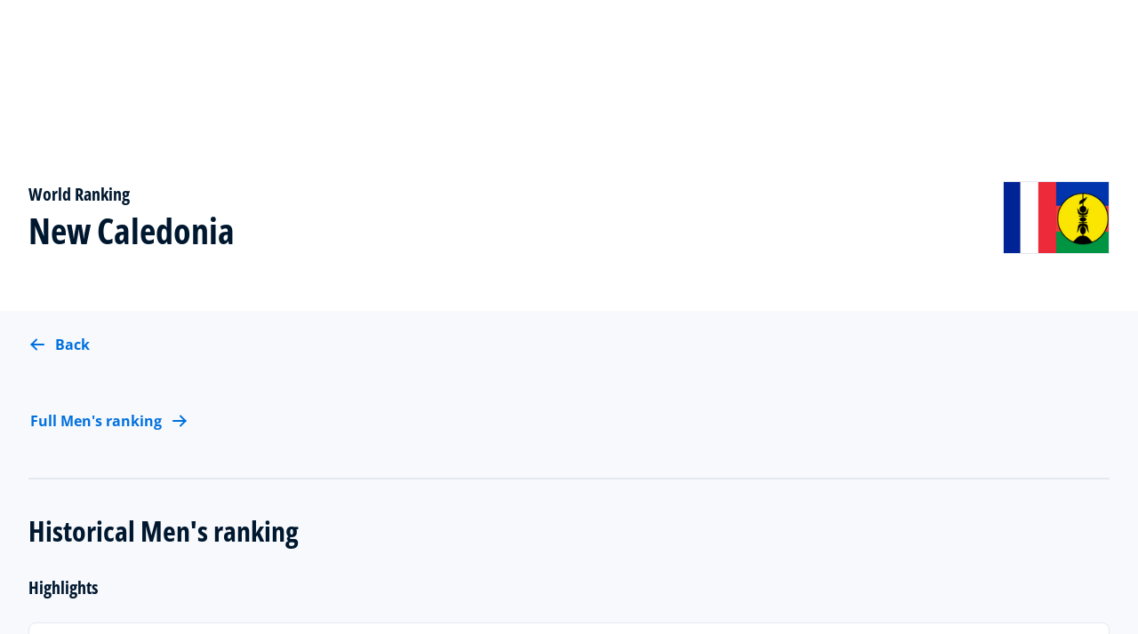

--- FILE ---
content_type: text/css; charset=UTF-8
request_url: https://inside.fifa.com/_next/static/css/b6b1ab27f754f787.css
body_size: 579
content:
.ff-story-card_storyCard__hGnEy{height:inherit;display:flex;flex-direction:column}.ff-story-card_storyCard__hGnEy.ff-story-card_onHover__CvwFK{cursor:pointer}.ff-story-card_storyCard__hGnEy .ff-story-card_cardImage__Fg_S2{border-radius:.375rem;overflow:hidden;aspect-ratio:4/3}.ff-story-card_storyCard__hGnEy .ff-story-card_cardImage__Fg_S2 img{object-fit:cover}.ff-story-card_storyCard__hGnEy .ff-story-card_cardVideo__UziEt{aspect-ratio:4/3}.ff-story-card_storyCard__hGnEy .ff-story-card_cardText__sI1Or{height:inherit;position:relative;display:flex;flex-direction:column;align-items:flex-start}.ff-story-card_storyCard__hGnEy .ff-story-card_cardText__sI1Or .ff-story-card_title__Vr9Iv{color:var(--fcds-night);font-weight:700}.ff-story-card_storyCard__hGnEy .ff-story-card_cardText__sI1Or .ff-story-card_description__LJD2A{font-size:16px;font-size:1rem;line-height:1.5;line-height:150%;font-family:Open Sans;margin-bottom:1rem;text-transform:none}@media(min-width:1400px){.ff-story-card_storyCard__hGnEy .ff-story-card_cardText__sI1Or .ff-story-card_description__LJD2A{font-size:20px;font-size:1.25rem}}.ff-story-card_storyCard__hGnEy .ff-story-card_cardText__sI1Or .ff-story-card_descriptionRichText__dmfoy>p{color:var(--fcds-night);font-size:16px;font-size:1rem;line-height:1.5;line-height:150%;font-family:Open Sans;margin-bottom:1rem;text-transform:none}@media(min-width:1400px){.ff-story-card_storyCard__hGnEy .ff-story-card_cardText__sI1Or .ff-story-card_descriptionRichText__dmfoy>p{font-size:20px;font-size:1.25rem}}.ff-story-card_storyCard__hGnEy .ff-story-card_cardText__sI1Or .ff-story-card_descriptionRichText__dmfoy>p>a{font-size:16px;font-size:1rem;line-height:1.5;line-height:150%;font-family:Open Sans;margin-bottom:1rem;text-transform:none}@media(min-width:1400px){.ff-story-card_storyCard__hGnEy .ff-story-card_cardText__sI1Or .ff-story-card_descriptionRichText__dmfoy>p>a{font-size:20px;font-size:1.25rem}}.ff-story-card_storyCard__hGnEy .ff-story-card_cardText__sI1Or .ff-story-card_links__tEoRL{margin-top:auto}.ff-story-card_storyCard__hGnEy .ff-story-card_cardText__sI1Or .ff-story-card_links__tEoRL .ff-story-card_link__65XDu{font-size:12.8px;font-size:.8rem;line-height:1.5;line-height:150%;font-family:Open Sans;margin-bottom:1rem;text-transform:none;font-weight:700;color:#1277d9}@media(min-width:992px){.ff-story-card_storyCard__hGnEy .ff-story-card_cardText__sI1Or .ff-story-card_links__tEoRL .ff-story-card_link__65XDu{font-size:16px;font-size:1rem}}.ff-story-card_storyCard__hGnEy.ff-story-card_dark__C4eOZ .ff-story-card_cardText__sI1Or .ff-story-card_title__Vr9Iv{color:#fff;font-weight:700}.ff-story-card_storyCard__hGnEy.ff-story-card_dark__C4eOZ .ff-story-card_cardText__sI1Or .ff-story-card_descriptionRichText__dmfoy>p,.ff-story-card_storyCard__hGnEy.ff-story-card_dark__C4eOZ .ff-story-card_cardText__sI1Or .ff-story-card_description__LJD2A{color:#f7f9fc}[dir=rtl] .ff-story-card_storyCard__hGnEy .ff-story-card_cardText__sI1Or{padding-right:unset!important;padding-left:1rem}[dir=rtl] .ff-story-card_links__tEoRL .ff-story-card_link__65XDu{margin-right:unset!important}.ff-story-cards_resourceCardWrapper__A5OY5{overflow:hidden;box-shadow:0 4px 16px rgba(0,15,44,.16);transition:box-shadow .3s;border-radius:.375rem}.ff-story-cards_title__HzezA{margin-bottom:var(--fcds-spacing-32)}.ff-story-cards_filters__Oyg7C{display:flex;flex-direction:row;flex-wrap:wrap;width:100%;margin-bottom:var(--fcds-spacing-40)}@media(max-width:calc(64rem - 1px)){.ff-story-cards_filters__Oyg7C{flex-wrap:unset}}

--- FILE ---
content_type: text/css; charset=UTF-8
request_url: https://inside.fifa.com/_next/static/css/4de492fd87d3b9d4.css
body_size: 1760
content:
.ff-dropdown-sort_dropup__eMxOL{position:relative;width:auto}.ff-dropdown-sort_noBorder__blP8Q{border:1px solid #a5acbb}@media(min-width:64rem){.ff-dropdown-sort_noBorder__blP8Q{border:none!important}}.ff-dropdown-sort_dropupButton__vtnhm{width:100%;color:#000;border:1px solid #a5acbb;border-radius:.375rem;padding:.5rem;cursor:pointer;vertical-align:middle;text-align:right!important}.ff-dropdown-sort_dropupButton__vtnhm:active,.ff-dropdown-sort_dropupButton__vtnhm:focus{outline:none;box-shadow:0 0 0 2px #005087}.ff-dropdown-sort_dropupButton__vtnhm .ff-dropdown-sort_selectedText__RvW4j{-webkit-margin-start:.5rem;margin-inline-start:.5rem}.ff-dropdown-sort_isDropup__KBpfg{bottom:50px;right:0}.ff-dropdown-sort_isRightAligned__6eHc8{right:0}.ff-dropdown-sort_dropdownContent__TeucE{display:none;position:absolute;background-color:var(--theme-color-header-background);min-width:200px;border:1px solid #a5acbb;box-shadow:5px 10px 8px #a5acbb;z-index:1;width:max-content}.ff-dropdown-sort_arrowContainer__M8FKf{height:14px;-webkit-margin-start:.5rem;margin-inline-start:.5rem}.ff-dropdown-sort_arrowContainer__M8FKf svg{transition:.2s linear;stroke:var(--theme-color-selector-arrow)}.ff-dropdown-sort_dropupContentButton___WRI4{width:100%;border:none;cursor:pointer;text-align:left;color:#000;background-color:var(--theme-color-header-background);padding:12px 16px;text-decoration:none;display:block}.ff-dropdown-sort_dropupContentButton___WRI4:hover{background-color:#f3f6fb}.ff-dropdown-sort_rotate___TGaI svg{transform:rotateX(-180deg)}.ff-dropdown-sort_floatLeft__Xb4IL{height:20px;float:left}.ff-dropdown-sort_floatLeft__Xb4IL svg>path{transition:.1s linear}.ff-dropdown-sort_dropupActive__oAMlj .ff-dropdown-sort_floatLeft__Xb4IL svg>path,.ff-dropdown-sort_dropup__eMxOL:hover .ff-dropdown-sort_floatLeft__Xb4IL svg>path{fill:#0369c7}.ff-dropdown-sort_dropupActive__oAMlj .ff-dropdown-sort_dropupButton__vtnhm,.ff-dropdown-sort_dropup__eMxOL:hover .ff-dropdown-sort_dropupButton__vtnhm{border-color:#505b73}.ff-dropdown-sort_checked__660uV{color:#0369c7!important}.ff-dropdown-sort_checkedIconContainer__h2xmS{float:right}[dir=rtl] .ff-dropdown-sort_dropdownContent__TeucE{left:0;right:unset}[dir=rtl] .ff-dropdown-sort_dropdownContent__TeucE .ff-dropdown-sort_dropupContentButton___WRI4{text-align:right}[dir=rtl] .ff-dropdown-sort_dropdownContent__TeucE .ff-dropdown-sort_dropupContentButton___WRI4 .ff-dropdown-sort_checkedIconContainer__h2xmS{float:left;margin-right:1rem!important;margin-left:unset!important}.ff-dropdown-view_dropup__0LvNT{position:relative;width:auto}.ff-dropdown-view_noBorder__GQCbK{border:1px solid #a5acbb}@media(min-width:64rem){.ff-dropdown-view_noBorder__GQCbK{border:none!important}}.ff-dropdown-view_dropupButton__6aiPZ{width:100%;background-color:var(--theme-color-header-background);color:#000;border:1px solid #a5acbb;border-radius:.375rem;padding:.5rem;cursor:pointer;vertical-align:middle;text-align:right!important}.ff-dropdown-view_dropupButton__6aiPZ:active,.ff-dropdown-view_dropupButton__6aiPZ:focus{outline:none;box-shadow:0 0 0 2px #005087}.ff-dropdown-view_isDropup__DYm9f{bottom:50px;right:0}.ff-dropdown-view_isRightAligned___yAyX{right:0}.ff-dropdown-view_dropdownContent___IG6q{display:none;position:absolute;background-color:var(--theme-color-header-background);min-width:160px;border:1px solid #a5acbb;box-shadow:5px 10px 8px #a5acbb;z-index:1;width:100%}.ff-dropdown-view_arrowContainer__1hycT{height:14px}.ff-dropdown-view_arrowContainer__1hycT svg{transition:.2s linear;stroke:var(--theme-color-selector-arrow)}.ff-dropdown-view_dropupContentButton__r_dlJ{width:100%;border:none;cursor:pointer;text-align:left;color:#000;background-color:var(--theme-color-header-background);padding:12px 16px;text-decoration:none;display:block}.ff-dropdown-view_dropupContentButton__r_dlJ:hover{background-color:#f3f6fb}.ff-dropdown-view_rotate__1Zpwz svg{transform:rotateX(-180deg)}.ff-dropdown-view_floatLeft__VF5T_{height:20px;float:left}.ff-dropdown-view_floatLeft__VF5T_ svg>path{transition:.1s linear}.ff-dropdown-view_dropupActive__Kjw24 .ff-dropdown-view_floatLeft__VF5T_ svg>path,.ff-dropdown-view_dropup__0LvNT:hover .ff-dropdown-view_floatLeft__VF5T_ svg>path{fill:#0369c7}.ff-dropdown-view_dropupActive__Kjw24 .ff-dropdown-view_dropupButton__6aiPZ,.ff-dropdown-view_dropup__0LvNT:hover .ff-dropdown-view_dropupButton__6aiPZ{border-color:#505b73}.ff-dropdown-view_checked__2Nk3y{color:#0369c7!important}.ff-dropdown-view_checkedIconContainer__jKlZ6{float:right}[dir=rtl] .ff-dropdown-view_rtlSupport__47zuT .ff-dropdown-view_rtlIcon__tIMfW{margin-right:unset!important;margin-left:.5rem!important}[dir=rtl] .ff-dropdown-view_rtlSupport__47zuT .ff-dropdown-view_arrowContainer__1hycT{margin-left:0!important}[dir=rtl] .ff-dropdown-view_rtlSupport__47zuT .ff-dropdown-view_checkedIconContainer__jKlZ6{float:left}[dir=rtl] .ff-dropdown-view_rtlSupport__47zuT .ff-dropdown-view_dropupContentButton__r_dlJ{text-align:initial}.ff-date-picker_container__WVhlN{position:relative;width:100%}@media(max-width:calc(45rem - 1px)){.ff-date-picker_container__WVhlN{overflow-y:scroll}}@media(min-width:45rem){.ff-date-picker_container__WVhlN{width:-moz-fit-content;width:fit-content;height:auto}}@media(max-width:calc(45rem - 1px)){.ff-date-picker_unscrollable__va6pQ{overflow:hidden!important}}.ff-date-picker_calendarWithButtons__k1XMa{border:1px solid #e4e8f0;box-shadow:0 25px 40px rgba(29,42,69,.1)}.ff-date-picker_labels__Xz6cd{padding-left:26%;position:absolute;top:24px;width:100%}.ff-date-picker_rightLabel__GGLcj{padding-right:44%}.ff-date-picker_buttons__DoNIO{padding-left:0;padding-bottom:10px;position:relative;left:0;right:0;background:#fff;margin:0;width:100%}@media(min-width:45rem){.ff-date-picker_buttons__DoNIO{padding-left:30%;width:auto;margin-left:0;margin-right:0}}.ff-date-picker_submit__D6Xed{margin-right:2rem}.ff-date-picker_dropdown__FMEdo{cursor:pointer;position:relative;border:1px solid transparent;border-radius:.375rem}.ff-date-picker_dropdown__FMEdo:active,.ff-date-picker_dropdown__FMEdo:focus{border:1px solid #005087}.ff-date-picker_middleText__qQc5R{-webkit-margin-end:auto;margin-inline-end:auto}.ff-date-picker_dropdownActive__UoM_X{border:1px solid #005087}.ff-date-picker_dropdownContent__k6sUq{position:fixed;top:0;left:0;bottom:0;right:0;width:100vw;height:100%;z-index:1030}@media(min-width:45rem){.ff-date-picker_dropdownContent__k6sUq{position:absolute;top:auto;bottom:auto;right:auto;left:auto;width:auto}.ff-date-picker_dropdownContent__k6sUq.ff-date-picker_forceWithinViewport__btq7_{right:0}}.ff-date-picker_arrowContainer__r_ryL{height:14px;-webkit-margin-start:1rem;margin-inline-start:1rem}.ff-date-picker_arrowContainer__r_ryL svg{transition:.2s linear;stroke:var(--theme-color-selector-arrow)}.ff-date-picker_rotate__GaEoP svg{transform:rotateX(-180deg)}.ff-date-picker_close__3umXb{background:none;color:inherit;border:none;padding:0;font:inherit;cursor:pointer;outline:inherit;position:absolute;right:1.5rem;top:1.5rem}.ff-date-picker_close__3umXb:active,.ff-date-picker_close__3umXb:focus{outline:none;box-shadow:0 0 0 2px #005087}.ff-date-picker_close__3umXb.ff-date-picker_light__ssDpd{position:absolute;top:0;right:0;bottom:"";left:""}.ff-date-picker_close__3umXb.ff-date-picker_light__ssDpd>svg path{fill:#f7f9fc}@media(min-width:64rem){.ff-date-picker_calendarIcon__n1E8J{-webkit-padding-end:1rem;padding-inline-end:1rem}}[dir=rtl] .ff-date-picker_labels__Xz6cd{padding-left:unset;padding-right:26%}[dir=rtl] .ff-date-picker_labels__Xz6cd .ff-date-picker_fromLabel__ZQrQk{padding-right:1.5rem!important;padding-left:unset!important}[dir=rtl] .ff-date-picker_labels__Xz6cd .ff-date-picker_toLabel__Omi5Y{padding-right:unset;padding-left:44%}@media(min-width:45rem){[dir=rtl] .ff-date-picker_buttons__DoNIO{padding-left:unset;padding-right:30%}}[dir=rtl] .ff-date-picker_submit__D6Xed{margin-right:0;margin-left:2rem}@media(min-width:45rem){[dir=rtl] .ff-date-picker_dropdownContent__k6sUq.ff-date-picker_forceWithinViewport__btq7_{right:auto;left:0}}.fc-data-filter_grey__fLDo_{color:#a5acbb}[dir=rtl] .fc-data-filter_rtlSupport__cTjnP .fc-data-filter_rtlFFDropdownView__mKJCy{margin-left:0!important;margin-right:1rem}.fc-official-documents-list-section_background__RTH8_{background-color:#f7f9fc}.fc-official-documents-list-section_blur__WLZYk{filter:blur(.5rem)}.fc-official-documents-list-section_cardsContainer__ZblK8{position:relative}

--- FILE ---
content_type: application/javascript; charset=UTF-8
request_url: https://inside.fifa.com/_next/static/chunks/7734.776a47581bfe019a.js
body_size: 21682
content:
(self.webpackChunk_N_E=self.webpackChunk_N_E||[]).push([[7734,69,9922,6709,6123,12,679],{60449:function(e,t,n){"use strict";var i,o=n(67294);function r(){return(r=Object.assign?Object.assign.bind():function(e){for(var t=1;t<arguments.length;t++){var n=arguments[t];for(var i in n)({}).hasOwnProperty.call(n,i)&&(e[i]=n[i])}return e}).apply(null,arguments)}t.Z=function(e){return o.createElement("svg",r({xmlns:"http://www.w3.org/2000/svg",width:28,height:28,fill:"none",stroke:"#fff",strokeLinecap:"round",strokeLinejoin:"round",strokeWidth:2,className:"ff-chevron-down_svg__feather ff-chevron-down_svg__feather-chevron-down",viewBox:"0 0 24 24"},e),i||(i=o.createElement("path",{d:"m6 9 6 6 6-6"})))}},56123:function(e,t,n){"use strict";n.r(t),n.d(t,{LoadingIndicator:function(){return a}});var i=n(85893),o=n(78173),r=n.n(o);let a=e=>(0,i.jsx)("div",{className:r().FCLoadingIndicator,children:(0,i.jsx)("div",{className:"".concat(r().icon," ").concat(e.styling),children:(0,i.jsxs)("svg",{version:"1.1",id:"loader-1",xmlns:"http://www.w3.org/2000/svg",xmlnsXlink:"http://www.w3.org/1999/xlink",x:"0px",y:"0px",width:"40px",height:"40px",viewBox:"0 0 40 40",enableBackground:"new 0 0 40 40",xmlSpace:"preserve",children:[(0,i.jsx)("path",{opacity:"0.2",fill:"#000",d:"M20.201,5.169c-8.254,0-14.946,6.692-14.946,14.946c0,8.255,6.692,14.946,14.946,14.946 s14.946-6.691,14.946-14.946C35.146,11.861,28.455,5.169,20.201,5.169z M20.201,31.749c-6.425,0-11.634-5.208-11.634-11.634 c0-6.425,5.209-11.634,11.634-11.634c6.425,0,11.633,5.209,11.633,11.634C31.834,26.541,26.626,31.749,20.201,31.749z"}),(0,i.jsx)("path",{fill:"#000",d:"M26.013,10.047l1.654-2.866c-2.198-1.272-4.743-2.012-7.466-2.012h0v3.312h0 C22.32,8.481,24.301,9.057,26.013,10.047z",children:(0,i.jsx)("animateTransform",{attributeType:"xml",attributeName:"transform",type:"rotate",from:"0 20 20",to:"360 20 20",dur:"0.5s",repeatCount:"indefinite"})})]})})})},38530:function(e,t,n){"use strict";var i,o,r,a;n.d(t,{Z:function(){return i},k:function(){return o}}),(r=i||(i={})).Light="LIGHT",r.Dark="DARK",(a=o||(o={})).Left="LEFT",a.Right="RIGHT"},30679:function(e,t,n){"use strict";n.r(t),n.d(t,{FCSectionCard:function(){return m}});var i=n(85893);n(67294);var o=n(26249),r=n(48258),a=n(21542),l=n(30136),s=n.n(l),c=e=>e.text&&e.link?(0,i.jsx)("div",{className:"ff-mt-8 ff-mt-sm-16 ".concat(s().linkText),children:(0,i.jsx)(r.Link,{href:e.link,style:(0,a.ML)(null==e?void 0:e.themes),children:e.text})}):(0,i.jsx)("div",{}),d=n(24963),u=n(69922),v=n(38530),h=n(19949),f=n.n(h),m=e=>{var t;let{asset:n,title:r,description:l,links:s,theme:h,imagePos:m,themes:g}=e,p=null!=h?h:v.Z.Light,x=null!=m?m:v.k.Left,_=(null!=s?s:[]).map((e,t)=>(0,i.jsx)(c,{text:e.text,link:e.url,themes:g},t));return(0,i.jsxs)("div",{className:"\n                row \n                ".concat(p===v.Z.Light?f().light:f().dark," ").concat(f().card," \n                ").concat(x===v.k.Left?f().left:f().right,"\n            "),children:[(0,i.jsx)("div",{className:"col-12 col-lg-6",children:(0,i.jsx)("div",{className:"".concat(f().cardImage," ratio ratio-4x3"),children:n&&(0,i.jsx)(o.X,{src:n.src,aspectRatios:{xs:{height:3,width:4},sm:{height:3,width:4},md:{height:3,width:4},lg:{height:3,width:4},xl:{height:3,width:4},xxl:{height:3,width:4}},sizes:{xs:"542",sm:"516",md:"696",lg:"456",xl:"546",xxl:"636"},backgroundColorOverride:null==g?void 0:null===(t=g.colorTheme)||void 0===t?void 0:t.backgroundColor})})}),(0,i.jsx)("div",{className:"col-12 col-lg-6 ff-py-24 ff-py-sm-48 ff-px-lg-64 ff-px-xxl-96 ".concat(f().textContainer),children:(0,i.jsxs)("div",{className:f().textContent,children:[r?(0,i.jsx)(u.Heading,{text:r,size:d.R.H5,themes:g,enableMarkdown:!0}):null,l&&(0,i.jsx)("p",{className:"p-large ".concat("ff-text-grey-slate"),style:(0,a.qk)(g),children:l}),_]})})]})}},8900:function(e,t,n){"use strict";n.r(t),n.d(t,{FCVideoCard:function(){return r}});var i=n(85893);n(67294);var o=n(94878),r=e=>{let{video:t,thumbnail:n,tag:r,title:a,date:l,className:s,cardSize:c,duration:d,mutePlayer:u,automaticPlay:v,themes:h,chapters:f,id:m}=e;return(0,i.jsx)(o.s,{video:t,thumbnail:n,tag:r,title:a,date:l,cardSize:c,duration:d,mutePlayer:u,automaticPlay:v,themes:h,className:s,chapters:f,id:m})}},93684:function(e,t,n){"use strict";n.d(t,{g:function(){return u}});var i=n(85893);n(67294);var o=n(35576),r=n(17668),a=n(48258),l=n(21542),s=n(80012),c=n(76511),d=n.n(c),u=e=>{var t,n;let c={...(0,l.ZR)(null==e?void 0:e.themes),...(0,l.qk)(null==e?void 0:e.themes)},u={...(0,l.Vt)(null==e?void 0:e.themes),...(0,l.qk)(null==e?void 0:e.themes)};return(0,i.jsxs)("div",{className:"row ".concat(d().content," ").concat(e.theme===s.B.Dark?d().dark:""),children:[e.title&&(0,i.jsx)("div",{className:"col-12 ".concat(d().title),style:c,children:e.title}),e.description&&("object"==typeof e.description?(0,i.jsx)("div",{className:"col-12 col-lg-11 col-xxl-10",children:(0,i.jsx)(r.f,{...e.description,overriddenBlockEntryClassNames:{paragraph:"".concat(d().descriptionRichText," ").concat(e.theme===s.B.Dark?d().dark:"")},richTextThemes:e.themes})}):(0,i.jsx)("div",{className:"col-12 col-lg-11 col-xxl-10 ".concat(d().description),style:u,children:(0,i.jsx)(o.ZP,{children:e.description})})),e.uri&&e.linkTitle&&(0,i.jsx)("div",{className:"col-12 ff-pb-lg-32",children:(0,i.jsx)(a.Link,{href:e.uri,className:"".concat(d().linkText," ").concat((null==e?void 0:null===(n=e.themes)||void 0===n?void 0:null===(t=n.colorTheme)||void 0===t?void 0:t.linkColor)?"onHoverDarkenCurrentColor":""),style:(0,l.ML)(null==e?void 0:e.themes),children:e.linkTitle})})]})}},80012:function(e,t,n){"use strict";var i,o;n.d(t,{B:function(){return i}}),(o=i||(i={})).Light="LIGHT",o.Dark="DARK"},85494:function(e,t,n){"use strict";n.d(t,{p:function(){return N}});var i=n(85893),o=n(9008),r=n.n(o),a=n(67294),l=n(35576),s=n(70483),c=n(56123),d=n(66709),u=n(34751),v=n(4960),h=n(90272),f=n(73507),m=n(88801),g=n.n(m);let p=(e,t,n)=>{if(e>t){let n=e-t;return t+4*(n>0?Math.sqrt(n):-Math.sqrt(-n))}if(!(e<n))return e;{let t=e-n;return n+4*(t>0?Math.sqrt(t):-Math.sqrt(-t))}},x=(e,t,n)=>{let i=e.current.getBoundingClientRect(),o=t.current.getBoundingClientRect(),r=(i.width-e.current.clientWidth)/2,a=(i.height-e.current.clientHeight)/2,l={...n};return i.left>o.left?l.x=r:i.right<o.right&&(l.x=-(i.width-o.width)+r),i.top>o.top?l.y=a:i.bottom<o.bottom&&(l.y=-(i.height-o.height)+a),l};var _=e=>{let[t,n]=(0,a.useState)(1),o=(0,v.c)(0),r=(0,v.c)(0),l=(0,v.c)(1),s=(0,a.useRef)(null),c=(0,a.useRef)(null);return(0,u.useGesture)({onDrag:t=>{var n;let{offset:[i,a],pinching:d}=t;if(1>=l.get()||d)return;let u=s.current.getBoundingClientRect(),v=c.current.getBoundingClientRect(),h=(u.width-s.current.clientWidth)/2,f=(u.height-s.current.clientHeight)/2,m=p(i,h,-(u.width-v.width)+h),g=p(a,f,-(u.height-v.height)+f);o.set(m),r.set(g),null===(n=e.onDrag)||void 0===n||n.call(e,{x:m,y:g,scale:l.get()})},onDragStart:t=>{var n;let{pinching:i,cancel:a}=t;if(i){a();return}o.stop(),r.stop(),null===(n=e.onDragStart)||void 0===n||n.call(e,{x:o.get(),y:r.get(),scale:l.get()})},onDragEnd:()=>{var t,i;if(1>l.get())(0,h.j)(l,1),(0,h.j)(o,0),(0,h.j)(r,0),n(1),null===(t=e.onPinchEnd)||void 0===t||t.call(e,{x:0,y:0,scale:1});else{let t=x(s,c,{x:o.get(),y:r.get()});o.get()!==t.x&&(0,h.j)(o,t.x),r.get()!==t.y&&(0,h.j)(r,t.y),null===(i=e.onPinchEnd)||void 0===i||i.call(e,{scale:l.get(),...t})}},onPinch:t=>{var i;let{offset:[a],origin:[c,d]}=t,u=1+.005*a;if(u<.8||u>4)return;let v=s.current.getBoundingClientRect(),h=v.x+v.width/2,f=v.y+v.height/2,m=h-c,g=f-d;null===(i=e.onPinch)||void 0===i||i.call(e,{x:o.get()+m*(u-l.get())/l.get(),y:r.get()+g*(u-l.get())/l.get(),scale:u}),o.set(o.get()+m*(u-l.get())/l.get()),r.set(r.get()+g*(u-l.get())/l.get()),l.set(u),n(a)},onPinchStart:()=>{var t;null==e||null===(t=e.onPinchStart)||void 0===t||t.call(e,{x:o.get(),y:r.get(),scale:l.get()})},onPinchEnd:()=>{var t,i;if(1>l.get())(0,h.j)(l,1),(0,h.j)(o,0),(0,h.j)(r,0),n(1),null===(t=e.onPinchEnd)||void 0===t||t.call(e,{x:0,y:0,scale:1});else{let t=x(s,c,{x:o.get(),y:r.get()});o.get()!==t.x&&(0,h.j)(o,t.x),r.get()!==t.y&&(0,h.j)(r,t.y),null===(i=e.onPinchEnd)||void 0===i||i.call(e,{scale:l.get(),...t})}}},{target:s,eventOptions:{passive:!1}}),(0,i.jsx)("div",{ref:c,className:"d-flex",children:(0,i.jsx)(f.E.div,{ref:s,className:g().ffPinchableFigure,style:{x:o,y:r,scale:l},children:(0,i.jsx)(d.Figure,{...e})})})},b=n(17668),y=n(35938),C=n(80425),k=n(16138),w=n(9025),j=n.n(w),P=n(45155);let F={xxl:"200",xl:"200",lg:"200",md:"200",sm:"200",xs:"200"},S={lg:"2400",md:"1984",sm:"1536",xs:"1125"};var N=e=>{var t,n,o,u,v,h;let f;let m=a.useRef(null),g=a.useRef(null),[p,x]=(0,a.useState)([]),[w,N]=(0,a.useState)(!1),[T,R]=(0,a.useState)(!0),[L,I]=(0,a.useState)(null!==(t=e.initialSlide)&&void 0!==t?t:0),[W,D]=(0,a.useState)(!0),[A,H]=(0,a.useState)(!1),[M,z]=(0,a.useState)(!1),O=(0,k.Nr)(()=>{V()},500);(0,a.useEffect)(()=>(H((0,P.sF)()),window.addEventListener("resize",O,!1),document.body.className=j().body,V(),()=>{window.removeEventListener("resize",O,!1),document.removeEventListener("mousemove",E,!1),document.removeEventListener("keydown",B),document.body.className=""}),[]),(0,a.useEffect)(()=>{let t=[];for(let n=0;n<e.total-e.nullImages;n++)e.images[n]?t.push((0,i.jsxs)("div",{className:"h-100 ff-position-relative",onClick:()=>I(n),children:[(0,i.jsx)(d.Figure,{...e.images[n],aspectRatioWidth:"16",aspectRatioHeight:"9",className:"ff-px-8 ff-cursor-pointer ".concat(j().imageCarousel," ").concat(L===n?j().currentImage:""),sizes:F,pictureClassName:"ratio ratio-16x9"}),(0,i.jsx)("div",{className:"w-100 h-100 ff-px-8 ff-position-absolute ".concat(j().loadingBackground),children:(0,i.jsx)("div",{className:"ratio ratio-16x9 ff-bg-black ".concat(j().loadingImagePlaceholder),children:(0,i.jsx)(c.LoadingIndicator,{styling:j().loadingIndicator})})})]},n)):t.push((0,i.jsx)("div",{className:"h-100 ff-px-8",children:(0,i.jsx)("div",{className:"ratio ratio-16x9 ff-bg-black ".concat(j().loadingImagePlaceholder),children:(0,i.jsx)(c.LoadingIndicator,{styling:j().loadingIndicator})})},n));x(t)},[e.images,L]),(0,a.useEffect)(()=>(document.addEventListener("keydown",B),()=>{document.removeEventListener("keydown",B)}),[L]);let B=e=>{"ArrowLeft"===e.key?A?q():U():"ArrowRight"===e.key&&(A?U():q())},E=()=>{window.innerWidth>1024?(clearTimeout(f),R(!0),f=setTimeout(()=>{R(!1)},2e3)):R(e=>!e)},V=()=>{window.innerWidth>1024?document.addEventListener("mousemove",E,!1):document.removeEventListener("mousemove",E,!1),window.innerWidth<=992?z(!0):z(!1)},U=()=>{var e,t,n,i;if(I(e=>0===e?e:e-1),A){null==m||null===(n=m.current)||void 0===n||n.slickNext(),null==g||null===(i=g.current)||void 0===i||i.slickNext();return}null==m||null===(e=m.current)||void 0===e||e.slickPrev(),null==g||null===(t=g.current)||void 0===t||t.slickPrev()},q=()=>{var t,n,i,o;if(I(t=>t===e.images.length-1?t:t+1),A){null==m||null===(i=m.current)||void 0===i||i.slickPrev(),null==g||null===(o=g.current)||void 0===o||o.slickPrev();return}null==m||null===(t=m.current)||void 0===t||t.slickNext(),null==g||null===(n=g.current)||void 0===n||n.slickNext()},Q={accessibility:!1,arrows:!1,dots:!1,infinite:!1,variableWidth:!0,draggable:!1,speed:100,slidesToShow:1,slidesToScroll:1,initialSlide:null!==(n=e.initialSlide)&&void 0!==n?n:0,className:j().slider,responsive:[{breakpoint:1024,settings:{dots:!0,dotsClass:"".concat(j().dots," ").concat(T?j().show:j().hide),draggable:!0,swipe:!0,afterChange:e=>{I(e)},customPaging:()=>(0,i.jsx)("div",{children:(0,i.jsx)("div",{})})}}],touchMove:W},G={accessibility:!1,initialSlide:null!==(o=e.initialSlide)&&void 0!==o?o:0,arrows:!1,dots:!1,infinite:!1,variableWidth:!1,focusOnSelect:!0,centerPadding:"8px",speed:100,slidesToShow:10,slidesToScroll:1,className:"".concat(j().slider," ").concat(L===e.images.length-1&&e.images.length>9?A?j().moveRight:j().moveLeft:"")};return(0,a.useEffect)(()=>{if(A){var e,t;null===(e=m.current)||void 0===e||e.slickGoTo(p.length-1),null===(t=g.current)||void 0===t||t.slickGoTo(p.length-1),I(0)}},[A]),(0,i.jsxs)("div",{className:"h-100 ".concat(j().padding),children:[(0,i.jsx)(r(),{children:(0,i.jsx)("meta",{name:"viewport",content:"width=device-width, initial-scale=1.0, viewport-fit=cover, user-scalable=no"})}),(0,i.jsxs)("div",{id:"album-shown-image",className:j().topContainer,children:[(0,i.jsxs)("div",{className:"ff-m-24 ff-p-8 ff-text-white ".concat(T?j().show:j().hide," ").concat(j().counter),children:["0".concat(L+1).slice(-2),"/","0".concat(e.images.length).slice(-2)]}),e.onCloseModal&&(0,i.jsx)("div",{className:"ff-m-16 ".concat(T?j().show:j().hide," ").concat(j().absolute),children:(0,i.jsx)("button",{type:"button","aria-label":null!==(u=e.closeModalLabel)&&void 0!==u?u:"",className:"".concat(j().close),onClick:e.onCloseModal,children:(0,i.jsx)(s.Z,{})})}),(0,i.jsx)(y.j,{refSlider:m,asNavFor:null!==(v=g.current)&&void 0!==v?v:void 0,settings:Q,children:e.images.map((e,t)=>{var n;return(0,i.jsxs)("div",{className:"h-100 ff-position-relative",draggable:!0,children:[(0,i.jsx)("div",{className:"d-flex d-lg-none h-100 ff-overflow-hidden",onClick:E,children:(0,i.jsx)("div",{className:"d-flex flex-column justify-content-center align-items-center",children:(0,i.jsx)(_,{...e,className:"".concat(j().selected),sizes:S,onPinchStart:()=>D(!1),onPinchEnd:e=>{let{scale:t}=e;return D(1===t)}})})}),(0,i.jsx)(d.Figure,{...e,className:"d-none d-lg-block ".concat(j().selected),imgClassName:j().selectedImage}),(0,i.jsxs)("div",{className:"ff-pt-48 ".concat(T?j().showPartial:j().hide," ").concat(j().captionContainer),children:[e.caption&&(0,i.jsx)("div",{className:"d-flex justify-content-center ff-pt-16 ".concat(j().icon," ").concat(T?j().show:j().hide),onClick:()=>N(!w),children:w?(0,i.jsx)(C.p,{type:C.T.ChevronDown}):(0,i.jsx)(C.p,{type:C.T.ChevronUp})}),(0,i.jsxs)("div",{className:"ff-px-48 ".concat(j().caption," ").concat(T?j().show:j().hide),children:[(0,i.jsx)("p",{children:e.title}),(0,i.jsx)("div",{className:"".concat(j().captionDescription," ").concat(w?j().active:j().notActive),children:e.caption&&("object"==typeof e.caption?(0,i.jsx)(b.f,{...e.caption,overrideTextColorClass:j().captionDescription}):(0,i.jsx)("p",{children:(0,i.jsx)(l.ZP,{children:null!==(n=e.caption)&&void 0!==n?n:""})}))})]})]})]},t)})})]}),(0,i.jsxs)("div",{id:"album-slider",className:"d-none d-lg-block ff-px-32 ff-position-relative ".concat(j().carousel),children:[(0,i.jsx)(y.j,{refSlider:g,asNavFor:null!==(h=m.current)&&void 0!==h?h:void 0,settings:G,children:p}),A?(0,i.jsxs)("div",{className:"d-flex flex-row align-items-center ff-pr-48 ff-pl-32 ".concat(j().sliderContainer),children:[(0,i.jsx)("button",{className:" ".concat(j().slideIcon),onClick:()=>U(),disabled:0===L,children:(0,i.jsx)(C.p,{type:C.T.ChevronRight})}),(0,i.jsx)("button",{className:"ff-mr-8 ".concat(j().slideIcon),onClick:()=>q(),disabled:L===e.images.length-1,children:(0,i.jsx)(C.p,{type:C.T.ChevronLeft})})]}):(0,i.jsxs)("div",{className:"d-flex flex-row align-items-center ff-pl-48 ff-pr-32 ".concat(j().sliderContainer),children:[(0,i.jsx)("button",{className:"ff-mr-8  ".concat(j().slideIcon),onClick:()=>U(),disabled:0===L,children:(0,i.jsx)(C.p,{type:C.T.ChevronLeft})}),(0,i.jsx)("button",{className:" ".concat(j().slideIcon),onClick:()=>q(),disabled:L===e.images.length-1,children:(0,i.jsx)(C.p,{type:C.T.ChevronRight})})]})]})]})}},45783:function(e,t,n){"use strict";n.d(t,{S:function(){return c}});var i=n(85893),o=n(67294),r=n(54483),a=n.n(r),l=n(87764),s=n.n(l),c=e=>{if(!e.modalOpen)return null;(0,o.useEffect)(()=>{document.addEventListener("keydown",n,!1)},[]),(0,o.useEffect)(()=>{e.clickFromOutside&&t()},[e.clickFromOutside]);let t=()=>{e.modalOpen&&(e.onCloseModal(),document.removeEventListener("keydown",n,!1))},n=e=>{"Escape"===e.key&&t()};return(0,i.jsx)(a(),{active:e.modalOpen,children:(0,i.jsx)("div",{className:s().overlay,children:e.children})})}},99777:function(e,t,n){"use strict";n.d(t,{RH:function(){return o},iZ:function(){return m}});var i,o,r=n(40324),a=n(37378),l=n(49578),s=n(51398),c=n(44816);(i=o||(o={})).DateRange="search-labels:date-range",i.DateRangeAll="search-labels:date-range-all",i.DateRange7Days="search-labels:date-range-7-days",i.DateRange30Days="search-labels:date-range-30-days",i.DateRange6Months="search-labels:date-range-6-months",i.DateRange12Months="search-labels:date-range-12-months",i.DateRangeCustom="search-labels:date-range-custom",i.From="search-labels:date-from",i.To="search-labels:date-to",i.Submit="search-labels:date-submit",i.Cancel="search-labels:date-cancel";let d={startOfToday:(0,r.b)(new Date),endOfToday:(0,a.i)(new Date),lastWeek:(0,r.b)((0,l.k)(new Date,7)),lastMonth:(0,r.b)((0,l.k)(new Date,30)),last6Months:(0,r.b)((0,s.W)(new Date,6)),last12Months:(0,r.b)((0,s.W)(new Date,12)),all:new Date("1904/01/01")},u=(e,t)=>({label:e,range:()=>({startDate:d.startOfToday,endDate:d.endOfToday}),isSelected:e=>{let n=null==t?void 0:t.filter(t=>t.isSelected&&t.isSelected(e));return!!n&&0===n.length}}),v=(e,t,n)=>{let i=()=>({startDate:(0,r.b)(t),endDate:(0,a.i)(n)});return{label:e,range:i,isSelected:(e=>{let t=e();return e=>(0,c.K)(e.startDate,t.startDate)&&(0,c.K)(e.endDate,t.endDate)})(i)}},h=e=>[v(e.dateRangeAllLabel,d.all,d.endOfToday),v(e.dateRange7DaysLabel,d.lastWeek,d.endOfToday),v(e.dateRange30DaysLabel,d.lastMonth,d.endOfToday),v(e.dateRange6MonthsLabel,d.last6Months,d.endOfToday),v(e.dateRange12MonthsLabel,d.last12Months,d.endOfToday)],f=(e,t)=>u(e.dateRangeCustom,t),m=()=>[d.all,d.endOfToday];t.ZP=e=>{let t=h(e);return[...t,f(e,t)]}},77632:function(e,t,n){"use strict";n.d(t,{Z:function(){return D},k:function(){return W}});var i,o=n(85893),r=n(11163),a=n(67294),l=n(91154),s=n(23150),c=n(26777),d=n(39394),u=n(80259),v=n(42219),h=n(41934),f=n(98426),m=n(75374),g=n(67922),p=n(24847),x=n(29228),_=n(35869),b=n(89029),y=n(97683),C=n(30286);function k(){return(k=Object.assign?Object.assign.bind():function(e){for(var t=1;t<arguments.length;t++){var n=arguments[t];for(var i in n)({}).hasOwnProperty.call(n,i)&&(e[i]=n[i])}return e}).apply(null,arguments)}var w=function(e){return a.createElement("svg",k({xmlns:"http://www.w3.org/2000/svg",width:21,height:21,fill:"none"},e),i||(i=a.createElement("path",{fill:"#A5ACBB",fillRule:"evenodd",d:"M6.5 0a1 1 0 0 1 1 1v.5h6V1a1 1 0 1 1 2 0v.5H19a2 2 0 0 1 2 2V19a2 2 0 0 1-2 2H2a2 2 0 0 1-2-2V3.5a2 2 0 0 1 2-2h3.5V1a1 1 0 0 1 1-1m-1 3.5H2v4h17v-4h-3.5V5a1 1 0 1 1-2 0V3.5h-6V5a1 1 0 0 1-2 0zm13.5 6H2V19h17zM4.5 12a1 1 0 0 1 1-1h3a1 1 0 1 1 0 2h-3a1 1 0 0 1-1-1m7 0a1 1 0 0 1 1-1h3a1 1 0 1 1 0 2h-3a1 1 0 0 1-1-1m-7 4a1 1 0 0 1 1-1h3a1 1 0 1 1 0 2h-3a1 1 0 0 1-1-1m7 0a1 1 0 0 1 1-1h3a1 1 0 1 1 0 2h-3a1 1 0 0 1-1-1",clipRule:"evenodd"})))},j=n(60449),P=n(70483),F=n(45155),S=n(84720),N=n(11109),T=n(5519),R=n(99777),L=n(65446),I=n.n(L);let W={ar:l.ar,fr:u.fr,de:s.de,hi:v.hi,id:h.id,it:_.it,ja:f.ja,ko:m.ko,pt:g.pt,es:d.es,enGB:c.e,ru:x.ru,ptBR:p.F,zhCN:b.U};var D=e=>{var t,n,i,l;let s=null!==(i=(0,r.useRouter)().locale)&&void 0!==i?i:S.i8,c=(0,F.sF)(),[d,u]=(0,R.iZ)(),v=(0,R.ZP)(e.labels),h=null!==(l=e.value)&&void 0!==l?l:v[0].range(),[f,m]=(0,a.useState)(h),[g,p]=(0,a.useState)(h),[x,_]=(0,a.useState)([0,1]),[b,k]=(0,a.useState)(!1),[L,D]=(0,a.useState)(!0),A=(0,a.useRef)(null),H=(0,a.useRef)(null);(0,a.useEffect)(()=>{b?document.body.classList.add(I().unscrollable):document.body.classList.remove(I().unscrollable)},[b]);let M=()=>{if((null==A?void 0:A.current)&&(null==H?void 0:H.current)){let e=A.current.getBoundingClientRect(),t=c?e.right:document.body.clientWidth-e.left;D(H.current.clientWidth<=t)}},z=(0,y.Nr)(()=>{M()},500),O=()=>{e.onChange(g),m(g),k(!1)},B=()=>{p(h),k(!1)};return(0,a.useEffect)(()=>{let e=e=>{b&&A.current&&!A.current.contains(e.target)&&k(!1)};return b&&M(),document.addEventListener("mousedown",e),window.addEventListener("resize",z),()=>{document.removeEventListener("mousedown",e),window.removeEventListener("resize",z)}},[b]),(0,o.jsxs)("div",{ref:A,children:[(0,o.jsx)("div",{className:"".concat(I().dropdown," ").concat(b&&I().dropdownActive),onClick:()=>k(!b),onKeyDown:()=>k(!b),role:"button",tabIndex:0,children:(0,o.jsxs)("div",{className:"d-flex flex-row align-items-center ff-px-16 ff-py-8",children:[(0,o.jsx)("div",{className:"".concat(I().calendarIcon),children:(0,o.jsx)(w,{"aria-label":null===(t=e.labels)||void 0===t?void 0:t.dateRangeLabel,role:"graphics-symbol"})}),(0,o.jsxs)("div",{className:"d-none d-lg-block ff-mb-0 ".concat(I().middleText),children:[(0,o.jsxs)("p",{className:"d-none d-md-block ff-mb-0",children:[null===(n=e.labels)||void 0===n?void 0:n.dateRangeLabel,": "]}),(0,o.jsx)("p",{className:"ff-mb-0",children:(0,o.jsx)(()=>{let e=v.find(e=>{var t;return null===(t=e.isSelected)||void 0===t?void 0:t.call(e,f)});return(0,o.jsx)("b",{children:e?e.label:"Custom"})},{})})]}),(0,o.jsx)("div",{className:"".concat(I().arrowContainer," ").concat(b?I().rotate:null),children:(0,o.jsx)(j.Z,{width:"14",height:"14"})})]})}),b&&(0,o.jsx)(()=>(0,o.jsxs)("div",{className:"".concat(I().dropdownContent," ").concat(I().container," ").concat(L?null:I().forceWithinViewport),ref:H,children:[(0,o.jsx)("button",{type:"button",className:"d-block d-md-none ".concat(I().close),onClick:()=>k(!1),children:(0,o.jsx)(P.Z,{})}),(0,o.jsxs)("div",{className:"d-none d-md-flex flex-row justify-content-between ".concat(I().labels),children:[(0,o.jsx)("p",{className:"ff-pl-24 ".concat(I().fromLabel),children:e.labels.dateFrom}),(0,o.jsx)("p",{className:"".concat(I().rightLabel," ").concat(I().toLabel),children:e.labels.dateTo})]}),(0,o.jsxs)("div",{className:I().calendarWithButtons,children:[(0,o.jsx)(C.Dw,{ranges:[g],onChange:e=>{p(e.range1)},maxDate:u,minDate:d,staticRanges:v,editableDateInputs:!0,focusedRange:x,onRangeFocusChange:_,dateDisplayFormat:"dd/MM/yyyy",startDatePlaceholder:e.labels.dateFrom,endDatePlaceholder:e.labels.dateTo,onPreviewChange:e=>{},inputRanges:[],color:"#0088e7",locale:s&&"en"!==s?W[s]:W.enGB,ariaLabels:{nextButton:"Next month",prevButton:"Previous month",yearPicker:"Choose year",monthPicker:"Choose month"}}),(0,o.jsxs)("div",{className:"d-flex flex-row justify-content-between ".concat(I().buttons),children:[(0,o.jsx)(N.W,{variant:T.L.Tertiary,onClick:B,children:e.labels.dateCancel}),(0,o.jsx)(N.W,{variant:T.L.Primary,className:I().submit,onClick:O,children:e.labels.dateSubmit})]})]})]}),{})]})}},41851:function(e,t,n){"use strict";n.r(t),n.d(t,{FFHighlightedStories:function(){return f},FFHighlightedStoriesLoader:function(){return h}});var i=n(85893);n(67294);var o=n(93684),r=n(97664),a=n(8722),l=n(49409),s=n.n(l),c=n(80012),d=n(21542);let u=e=>{var t,n;let l=(null==e?void 0:null===(t=e.highlightedStories)||void 0===t?void 0:t.length)%3==0?3:2;return(0,i.jsxs)("div",{className:"".concat(s().content),children:[(0,i.jsx)(o.g,{theme:e.theme,...e.introSection,themes:e.themes}),(0,i.jsx)("div",{className:"row",children:null==e?void 0:null===(n=e.highlightedStories)||void 0===n?void 0:n.map((t,n)=>(0,i.jsx)("div",{className:"".concat(v(l)),children:(0,i.jsx)("div",{className:"ff-mt-32",children:(0,r.k)(t)?(0,i.jsx)(r.P,{...t,className:s().resourceCardWrapper}):(0,i.jsx)(a.FeatureCardWrapper,{theme:e.theme||void 0,themes:e.themes||void 0,title:t.title,description:t.description||"",asset:t.asset||void 0,storyLink:t.storyLink||void 0,className:t.className||void 0,downloadLink:t.downloadLink||void 0,assetRendering:t.assetRendering})})},n))})]})},v=e=>{switch(e){case 1:return["col-12 col-lg-6"];case 2:default:return["col-12 col-lg-6","col-12 col-lg-6"];case 3:return["col-12 col-lg-4","col-12 col-lg-4","col-12 col-lg-4"];case 4:return["col-12 col-lg-3","col-12 col-lg-3","col-12 col-lg-3","col-12 col-lg-3"]}},h=e=>{var t,n;let{getData:o,key:r}=e,a=o();if(!a)return(0,i.jsx)(i.Fragment,{});let l=null===(n=a.themes)||void 0===n?void 0:null===(t=n.colorTheme)||void 0===t?void 0:t.backgroundColor;return(0,i.jsx)("div",{className:"".concat(l?"":"ff-bg-blue-cinema"),style:(0,d.Az)(a.themes),children:(0,i.jsx)("div",{className:"container",children:(0,i.jsx)("section",{className:"ff-py-24 ff-py-md-32 ff-py-lg-48","data-testId":"highlightedStories-".concat(r),children:(0,i.jsx)(u,{...a,theme:c.B.Dark})})})},r)};var f=u},71932:function(e,t,n){"use strict";n.r(t),n.d(t,{FFStoryCards:function(){return p},FFStoryCardsLoader:function(){return b}});var i=n(85893),o=n(67294),r=n(30679);n(84720),n(8900),n(17668),n(86757);var a=n(24963),l=n(69922);n(66709),n(69701),n(48258);var s=n(21542);n(80012),n(61132);let c=e=>"src"in e;var d=n(97664),u=n(8722),v=n(42814),h=n(80286),f=n.n(h),m=n(54252),g=n(76258);let p=e=>{var t,n;let{title:c,cards:v,themes:h,cardTags:p,enableFilter:b}=e,[y,C]=o.useState(p[0]||{id:"all",text:""}),k="ff-text-blue-cinema";if((null!==(t=null==v?void 0:v.length)&&void 0!==t?t:0)===1)return(0,i.jsxs)("div",{className:"row",children:[c&&(0,i.jsx)("div",{className:"col-12",children:(0,i.jsx)(l.Heading,{text:c,size:a.R.H4,className:"ff-mb-48 ff-mb-xxl-64 ".concat((null==h?void 0:null===(n=h.colorTheme)||void 0===n?void 0:n.textColor)?"":k),style:(0,s.qk)(h)})}),v.map((e,t)=>(0,i.jsx)("div",{className:"col-12",children:(0,i.jsx)(r.FCSectionCard,{..._(e),themes:h})},t))]});let w=x(null==v?void 0:v.length),j="all"===y.id?v:v.filter(e=>{var t;return null===(t=e.semanticTags)||void 0===t?void 0:t.includes(y.id)});return w?(0,i.jsxs)("div",{className:"row",children:[c&&(0,i.jsx)("div",{className:"col-12",children:(0,i.jsx)(l.Heading,{text:c,size:a.R.H4,className:"".concat(f().title," ").concat(k),style:(0,s.qk)(h)})}),b&&(0,i.jsx)(m.i,{className:f().filters,filters:p||[],selected:y,func:e=>C(e),isSmall:!0,variant:g.T.MobileOptimised}),j.map((e,t)=>(0,i.jsx)("div",{className:"".concat(w[t]," ").concat((0,d.k)(e)?"ff-mb-48":""),children:(0,d.k)(e)?(0,i.jsx)(d.P,{...e,className:f().resourceCardWrapper}):(0,i.jsx)(u.FeatureCardWrapper,{...e,className:e.className||void 0,downloadLink:e.downloadLink||void 0,storyLink:e.storyLink||void 0,description:e.description||"",asset:e.asset||void 0,theme:e.theme||void 0,themes:h||void 0,assetRendering:e.assetRendering})},t))]}):null},x=e=>{let t=[],n="col-md-6 col-lg-4 ff-my-sm-24 ff-mb-lg-32 ff-mt-lg-0 ff-mb-xxl-48 ff-mt-xxl-0",i="col-md-6 ff-my-sm-24 ff-mb-lg-32 ff-mt-lg-0 ff-mb-xxl-48 ff-mt-xxl-0",o=(e,n)=>{for(let i=0;i<n;i++)t.push(e)};if(e&&e>1)return 2===e?o(i,2):e%3==0?o(n,e):e%3==1?(o(i,4),o(n,e-4)):e%3==2&&(o(i,2),o(n,e-2)),t},_=e=>{var t,n,i;let o=[];return(null===(t=e.storyLink)||void 0===t?void 0:t.uri)&&e.storyLink.text&&o.push({url:e.storyLink.uri,text:e.storyLink.text}),(null===(n=e.downloadLink)||void 0===n?void 0:n.uri)&&e.downloadLink.text&&o.push({url:e.downloadLink.uri,text:e.downloadLink.text}),{asset:e.asset&&c(e.asset)?e.asset:null===(i=e.asset)||void 0===i?void 0:i.thumbnail,title:e.title,description:"string"==typeof e.description?e.description:null,links:o,typeRender:v.C.FCSectionCardProps}},b=e=>{var t,n;let{getData:o,key:r}=e,a=o();if(!a)return(0,i.jsx)(i.Fragment,{});let l=null==a?void 0:null===(n=a.themes)||void 0===n?void 0:null===(t=n.colorTheme)||void 0===t?void 0:t.backgroundColor;return(0,i.jsx)("div",{className:"".concat(l?"":"ff-bg-white"),style:(0,s.Az)(null==a?void 0:a.themes),children:(0,i.jsx)("div",{className:"container",children:(0,i.jsx)("section",{className:"ff-py-24 ff-py-md-32 ff-py-lg-48",children:(0,i.jsx)(p,{...a})})})},r)}},86757:function(e,t,n){"use strict";var i,o,r,a;n.d(t,{D:function(){return o},U:function(){return i}}),(r=i||(i={}))[r.Large=0]="Large",r[r.Medium=1]="Medium",r[r.Small=2]="Small",(a=o||(o={})).FFArticleCardProps="FFArticleCardProps",a.FFQuoteCardProps="FFQuoteCardProps",a.FFTopicHeroProps="FFTopicHeroProps",a.FFDocumentCardProps="FFDocumentCardProps",a.FCAlbumCardProps="FCAlbumCardProps",a.FCVideoCardProps="FCVideoCardProps",a.BlogCardProps="BlogCardProps",a.WorldRankingBoldCardProps="WorldRankingBoldCardProps"},96217:function(e,t,n){"use strict";n.d(t,{S:function(){return o}});var i=n(24225);let o=(e,t)=>{let n=new URL(e,window.location.origin);return window.location.search.includes("".concat(i.a4,"=1"))&&n.searchParams.set(i.a4,"1"),fetch(n,t)}},97664:function(e,t,n){"use strict";n.d(t,{P:function(){return v},k:function(){return h}});var i=n(85893),o=n(67294),r=n(22127),a=n(82517),l=n(41066),s=n(66709),c=n(69701),d=n(25181),u=n.n(d);let v=e=>{let{className:t="",title:n,image:a,download:d,tag:v}=e,[h,f]=(0,o.useState)(!1);return(0,i.jsx)(c.W,{cbIsActive:f,link:d.url,className:"h-100",children:(0,i.jsxs)("div",{className:"h-100 ".concat(u().resourceCard," ").concat(t),children:[a&&(0,i.jsx)("div",{className:"".concat(u().imageWrapper," ratio ratio-4x3"),children:(0,i.jsx)(s.Figure,{src:a,aspectRatioWidth:"4",aspectRatioHeight:"3",captionClassName:"ff-px-24 ff-bg-white ff-text-grey-steel",className:u().roundedCorners,sizes:l.B,zoomOnHover:h})}),(0,i.jsxs)("div",{className:u().contentWrapper,children:[n&&(0,i.jsx)("div",{className:u().title,children:n}),d.url&&d.text&&(0,i.jsxs)("div",{className:u().bottom,children:[(0,i.jsx)(r.a,{href:d.url,children:d.text}),d.size&&(0,i.jsx)("div",{className:u().separator}),d.size&&(0,i.jsx)("span",{className:u().fileSize,children:d.size})]})]}),v&&(0,i.jsxs)("div",{className:u().documentTag,children:[(0,i.jsx)("div",{className:u().documentTagCircle}),(0,i.jsx)("div",{className:u().documentTagText,children:v})]})]})})},h=e=>e.typeRender===a.rT.ResourceCard},35938:function(e,t,n){"use strict";n.d(t,{j:function(){return u}});var i=n(85893),o=n(67294),r=n(93967),a=n.n(r),l=n(46066),s=n(98041),c=n.n(s),d=n(45155);let u=e=>{var t;let{refSlider:n,children:r,settings:s,asNavFor:u}=e,[v,h]=(0,o.useState)(!1),f=(0,o.useRef)(null),m=o.useRef(null);(0,o.useEffect)(()=>{h((0,d.sF)());let e=null!=n?n:m;if(s.initialSlide&&s.initialSlide>0){var t;null===(t=e.current)||void 0===t||t.slickGoTo(s.initialSlide)}},[]),(0,o.useEffect)(()=>{if(v&&s.slidesToShow){var e;null===(e=(null!=n?n:m).current)||void 0===e||e.slickGoTo(o.Children.toArray(r).length-s.slidesToShow)}},[v]);let g={rtl:v,asNavFor:null!=u?u:void 0,dots:void 0===s.dots?void 0:s.dots,className:a()(null!==(t=s.className)&&void 0!==t?t:void 0,c().slickInitialize),infinite:void 0===s.infinite?void 0:s.infinite,speed:void 0===s.speed?void 0:s.speed,slidesToShow:void 0===s.slidesToShow?void 0:s.slidesToShow,slidesToScroll:void 0===s.slidesToScroll?void 0:s.slidesToScroll,afterChange:e=>{s.afterChange&&s.afterChange(e)},beforeChange:(e,t)=>{s.beforeChange&&s.beforeChange(e,t)},onReInit:()=>{s.onReInit&&s.onReInit()},nextArrow:void 0===s.nextArrow?void 0:s.nextArrow,prevArrow:void 0===s.prevArrow?void 0:s.prevArrow,responsive:void 0===s.responsive?void 0:s.responsive,accessibility:void 0===s.accessibility?void 0:s.accessibility,arrows:void 0===s.arrows?void 0:s.arrows,variableWidth:void 0===s.variableWidth||v?void 0:s.variableWidth,focusOnSelect:void 0===s.focusOnSelect?void 0:s.focusOnSelect,centerPadding:void 0===s.centerPadding?void 0:s.centerPadding,draggable:void 0===s.draggable?void 0:s.draggable,touchMove:void 0===s.touchMove?void 0:s.touchMove,swipe:void 0===s.swipe?void 0:s.swipe,autoplay:void 0===s.autoplay?void 0:s.autoplay,autoplaySpeed:void 0===s.autoplaySpeed?void 0:s.autoplaySpeed};return void 0===s.swipeToSlide||v||(g.swipeToSlide=s.swipeToSlide),(0,i.jsx)("div",{className:"row ".concat(c().fcCarouselContainer),ref:f,children:(0,i.jsx)(l.Z,{ref:null!=n?n:m,...g,children:v?o.Children.toArray(r).reverse():r})})}},24963:function(e,t,n){"use strict";var i,o;n.d(t,{R:function(){return i}}),(o=i||(i={})).H1="h1",o.H2="h2",o.H3="h3",o.H4="h4",o.H5="h5",o.H6="h6"},69922:function(e,t,n){"use strict";n.r(t),n.d(t,{Heading:function(){return a}});var i=n(85893);n(67294);var o=n(35576),r=n(21542);let a=e=>{let{text:t,size:n,className:a,style:l,isSentenceCase:s,themes:c,enableMarkdown:d,...u}=e,v=d?(0,i.jsx)(o.ZP,{children:t}):t;return(0,i.jsx)(n,{className:"".concat(s?"ff-no-text-transform":""," ").concat(null!=a?a:""),style:{...l,...(0,r.ZR)(c),...(0,r.qk)(c)},...u,children:v})}},26249:function(e,t,n){"use strict";n.d(t,{X:function(){return c}});var i=n(85893),o=n(61527),r=n(75595),a=n(47600),l=n.n(a);let s={xs:{height:1,width:1},sm:{height:9,width:16},md:{height:9,width:16},lg:{height:9,width:16},xl:{height:9,width:16},xxl:{height:9,width:16}},c=e=>{var t,n,a,c,d,u;let{src:v,colorize:h,className:f,sizes:m,aspectRatios:g,cropMode:p,focalPosX:x,focalPosY:_,noImageOverlay:b,backgroundColorOverride:y,isActive:C=!1}=e,k=null!=p?p:"fill",w=(e,t,n,i)=>{let a={imgSrc:v,imageWidth:i.width===i.height?void 0:parseInt(e),quality:t,cropMode:n,aspectRatioWidth:i.width,aspectRatioHeight:i.height};return(x&&x>=1&&_&&_>=1&&(a.focalPosX=x,a.focalPosY=_),h&&h.hex&&h.opacity&&(a.colorize=h),(0,o.V)(a.imgSrc))?(0,o.Q)(a):(0,r.Uu)(a)},j=(e,t,n,i)=>({backgroundImage:"url(".concat(w(e,t,n,i),")"),"--aspect-ratio":"calc(".concat(i.height," / ").concat(i.width," * 100%)"),backgroundPosition:(0,o.V)(v)?void 0:"center"}),P=e=>{let t=S(e).width,n=S(e).height;return"ratio-".concat(t,"x").concat(n)},F=()=>y?{backgroundColor:y}:b?{backgroundColor:"transparent"}:{backgroundColor:"#a5acbb"},S=e=>{var t;return null!==(t=null==g?void 0:g[String(e)])&&void 0!==t?t:s[String(e)]};return(0,i.jsxs)("div",{className:"".concat(f," ").concat(l().container," ").concat(C?l().onHover:""),children:[(0,i.jsx)("div",{style:{aspectRatio:"".concat(S("xs").width,"/").concat(S("xs").height),...F()},className:"d-block d-sm-none ratio ".concat(P("xs")," ").concat(l().backgroundImage," ").concat(f||""),children:(0,i.jsx)("div",{style:{...j(null!==(t=null==m?void 0:m.xs)&&void 0!==t?t:"576","eco",k,S("xs"))},className:"".concat(l().backgroundImage," ").concat(C?l().ImageIsActive:"")})}),(0,i.jsx)("div",{style:{aspectRatio:"".concat(S("sm").width,"/").concat(S("sm").height),...F()},className:"d-none d-sm-block d-md-none ratio ".concat(P("sm")," ").concat(l().backgroundImage," ").concat(f||""),children:(0,i.jsx)("div",{style:{...j(null!==(n=null==m?void 0:m.sm)&&void 0!==n?n:"768","eco",k,S("sm"))},className:"".concat(l().backgroundImage)})}),(0,i.jsx)("div",{style:{aspectRatio:"".concat(S("md").width,"/").concat(S("md").height),...F()},className:"d-none d-md-block d-lg-none ratio ".concat(P("md")," ").concat(l().backgroundImage," ").concat(f||""),children:(0,i.jsx)("div",{style:{...j(null!==(a=null==m?void 0:m.md)&&void 0!==a?a:"992","best",k,S("md"))},className:"".concat(l().backgroundImage)})}),(0,i.jsx)("div",{style:{aspectRatio:"".concat(S("lg").width,"/").concat(S("lg").height),...F()},className:"d-none d-lg-block d-xl-none ratio ".concat(P("lg")," ").concat(l().backgroundImage," ").concat(f||""),children:(0,i.jsx)("div",{style:{...j(null!==(c=null==m?void 0:m.lg)&&void 0!==c?c:"1200","best",k,S("lg"))},className:"".concat(l().backgroundImage)})}),(0,i.jsx)("div",{style:{aspectRatio:"".concat(S("xl").width,"/").concat(S("xl").height),...F()},className:"d-none d-xl-block d-xxl-none ratio ".concat(P("xl")," ").concat(l().backgroundImage," ").concat(f||""),children:(0,i.jsx)("div",{style:{...j(null!==(d=null==m?void 0:m.xl)&&void 0!==d?d:"1400","best",k,S("xl"))},className:"".concat(l().backgroundImage)})}),(0,i.jsx)("div",{style:{aspectRatio:"".concat(S("xxl").width,"/").concat(S("xxl").height),...F()},className:"d-none d-xxl-block ratio ".concat(P("xxl")," ").concat(l().backgroundImage," ").concat(f||""),children:(0,i.jsx)("div",{style:{...j(null!==(u=null==m?void 0:m.xxl)&&void 0!==u?u:"2048","best",k,S("xxl"))},className:"".concat(l().backgroundImage)})})]})}},66709:function(e,t,n){"use strict";n.r(t),n.d(t,{Figure:function(){return v}});var i=n(85893),o=n(11163),r=n(67294),a=n(61527),l=n(75595),s=n(84720),c=n(15299),d=n.n(c);let u=e=>{var t,n;return null!==(n=null===(t=s.QI.find(t=>t.languageCode===e))||void 0===t?void 0:t.text)&&void 0!==n?n:""},v=e=>{var t,n,s,c,v,h,f,m,g;let[p,x]=(0,r.useState)(!1),_=(0,o.useRouter)();if(!e)return null;let b=null,y=null;e.aspectRatioWidth&&""!==e.aspectRatioWidth&&e.aspectRatioHeight&&""!==e.aspectRatioHeight&&(b=parseInt(e.aspectRatioWidth),y=parseInt(e.aspectRatioHeight));let C=(t,n)=>{var i;let o={imgSrc:e.src,imageWidth:t,quality:n,cropMode:null!==(i=e.cropMode)&&void 0!==i?i:"fill"};return(b&&y&&(o.aspectRatioWidth=b,o.aspectRatioHeight=y),"focalPosX"in e&&"focalPosY"in e?(o.focalPosX=e.focalPosX,o.focalPosY=e.focalPosY):"focalAI"in e&&(o.focalAI=e.focalAI),e.colorize&&e.colorize.hex&&e.colorize.opacity&&(o.colorize=e.colorize),(0,a.V)(o.imgSrc))?(0,a.Q)(o):(0,l.Uu)(o)},k=(0,i.jsxs)("picture",{className:"".concat(d().picture," ").concat(null!==(c=e.pictureClassName)&&void 0!==c?c:""," ").concat(e.zoomOnHover?d().pictureOnHover:""),children:[e.sizes?(0,i.jsxs)(i.Fragment,{children:[e.sizes.xxl&&(0,i.jsx)("source",{media:"(min-width: 1400px)",srcSet:C("".concat(e.sizes.xxl),"best")}),e.sizes.xl&&(0,i.jsx)("source",{media:"(min-width: 1200px)",srcSet:C("".concat(e.sizes.xl),"best")}),e.sizes.lg&&(0,i.jsx)("source",{media:"(min-width: 992px)",srcSet:C("".concat(e.sizes.lg),"best")}),e.sizes.md&&(0,i.jsx)("source",{media:"(min-width: 768px)",srcSet:C("".concat(e.sizes.md),"best")}),e.sizes.sm&&(0,i.jsx)("source",{media:"(min-width: 576px)",srcSet:C("".concat(e.sizes.sm),"eco")}),e.sizes.xs&&(0,i.jsx)("source",{media:"(min-width: 320px)",srcSet:C("".concat(e.sizes.xs),"eco")})]}):(0,i.jsxs)(i.Fragment,{children:[(0,i.jsx)("source",{media:"(min-width: 1400px)",srcSet:C("2048","best")}),(0,i.jsx)("source",{media:"(min-width: 1200px)",srcSet:C("1400","best")}),(0,i.jsx)("source",{media:"(min-width: 992px)",srcSet:C("1200","best")}),(0,i.jsx)("source",{media:"(min-width: 768px)",srcSet:C("992","auto")}),(0,i.jsx)("source",{media:"(min-width: 576px)",srcSet:C("768","auto")}),(0,i.jsx)("source",{media:"(min-width: 320px)",srcSet:C("576","eco")})]}),(0,i.jsx)("img",{className:"".concat(d().picture," ").concat(null!==(v=e.imgClassName)&&void 0!==v?v:""," ").concat(p?d().verticalImage:d().horizontalImage),decoding:"async",loading:e.eagerLoading?"eager":"lazy",src:C("50","low"),alt:null!==(f=e.alt)&&void 0!==f?f:u(null!==(h=_.locale)&&void 0!==h?h:""),title:null!==(g=e.title)&&void 0!==g?g:u(null!==(m=_.locale)&&void 0!==m?m:""),width:"100%",height:"100%",onLoad:t=>{!(0,a.V)(e.src)&&t.currentTarget&&t.currentTarget.naturalHeight>t.currentTarget.naturalWidth&&x(!0)},style:(0,a.V)(e.src)?{}:{aspectRatio:"".concat(b,"/").concat(y)},...e.imgProps})]}),w=(0,i.jsxs)("div",{children:[(0,i.jsxs)("div",{className:d().videoThumbnailContainer,id:"videoThumbnail",children:[(null===(t=e.videoProps)||void 0===t?void 0:t.overlay)&&e.isActive&&e.videoProps.overlay,(null==e?void 0:null===(n=e.videoProps)||void 0===n?void 0:n.duration)&&(0,i.jsx)("span",{className:d().durationLabel,children:null===(s=e.videoProps)||void 0===s?void 0:s.duration}),k]}),e.videoProps&&e.title&&(0,i.jsx)("div",{className:e.titleClassName?d()[e.titleClassName]:d().heroVideoTitle,children:e.title})]});return(0,i.jsx)("div",{className:"".concat(d().ffFigure," ").concat(e.className?e.className:""),children:e.videoProps?w:k})}},86371:function(e,t,n){"use strict";var i,o;n.d(t,{q:function(){return i}}),(o=i||(i={})).LessThanSm="LessThanSm",o.LessThanMd="LessThanMd"},61527:function(e,t,n){"use strict";n.d(t,{Q:function(){return o},V:function(){return i}});let i=e=>!!e&&e.split("/").includes("transform"),o=e=>{let{imgSrc:t,cropMode:n,aspectRatioWidth:i,aspectRatioHeight:o,imageWidth:r,imageHeight:a,quality:l,colorize:s}=e,c="";switch(n?c+="io=transform:".concat(n):c+="io=transform:fill",i&&o&&o>=1&&i>=1?(c+=",aspectratio:".concat(i,"x").concat(o),o>i?a&&(c+=",height:".concat(a)):r&&(c+=",width:".concat(r))):(a&&(c+=",height:".concat(a)),r&&(c+=",width:".concat(r))),l){case"best":c+="&quality=100";break;case"eco":c+="&quality=60";break;case"low":c+="&quality=30"}return s&&s.hex&&s.opacity&&(c+="&io=overlay:box,color:".concat(s.hex,",opacity:").concat(s.opacity)),"".concat(t,"?").concat(c)}},75595:function(e,t,n){"use strict";var i,o,r,a;n.d(t,{Uu:function(){return l}}),(r=i||(i={}))[r.crop=0]="crop",r[r.fill=1]="fill",r[r.fit=2]="fit",r[r.fill_pad=3]="fill_pad",(a=o||(o={}))[a.best=0]="best",a[a.auto=1]="auto",a[a.eco=2]="eco",a[a.low=3]="low";let l=e=>{let{imgSrc:t,cropMode:n,aspectRatioWidth:i,aspectRatioHeight:o,imageWidth:r,imageHeight:a,quality:l,colorize:s,...c}=e,d="";return n?d+="c_".concat(n):d+="c_fill",i&&o&&o>=1&&i>=1&&(d+=",ar_".concat((i/o).toFixed(2).toString())),"focalPosX"in c&&c.focalPosX&&c.focalPosX>=1&&"focalPosY"in c&&c.focalPosY&&c.focalPosY>=1?d+=",x_".concat(c.focalPosX,",y_").concat(c.focalPosY,",g_xy_center"):"focalAI"in c&&c.focalAI&&""!==c.focalAI.trim()?d+=",g_".concat(c.focalAI.trim()):d+=",g_auto",l&&"auto"!==l?d+=",q_auto:".concat(l.trim()):d+=",q_auto",r&&(d+=",w_".concat(r)),a&&(d+=",h_".concat(a)),s&&s.hex&&s.opacity&&(d+=",e_colorize:".concat(s.opacity,",co_rgb:").concat(s.hex)),"".concat(t,"?tx=").concat(d)}},69701:function(e,t,n){"use strict";n.d(t,{W:function(){return s}});var i=n(85893),o=n(11163),r=n(88124),a=n(29594),l=n.n(a);let s=e=>{let{link:t,cbIsActive:n,children:a,className:s="",style:c,handleOnClick:d}=e,u=(0,o.useRouter)();return t?(0,i.jsx)("div",{role:"button",tabIndex:0,onClick:e=>{e&&e.preventDefault(),d&&d(),(0,r.i)(t,u)},onKeyDown:e=>{e&&e.preventDefault(),(0,r.i)(t,u)},style:c,className:"".concat(t?l().clickContainer:""," ").concat(s),onMouseEnter:()=>{n&&n(!0)},onMouseLeave:()=>{n&&n(!1)},children:a}):(0,i.jsx)("div",{style:c,className:"".concat(s),children:a})}},48258:function(e,t,n){"use strict";n.r(t),n.d(t,{Link:function(){return l}});var i=n(85893),o=n(11163),r=n(67294);let a=/^\//,l=r.forwardRef(function(e,t){let{children:n,...r}=e,l=(0,o.useRouter)(),{href:s,...c}=r,d=c.disableLocalizedPath?s:function(e,t){if(!e||!a.test(e))return e;let{locale:n,locales:i,defaultLocale:o}=t,r=e.split("/").filter(e=>e),l=null==i?void 0:i.includes(r[0]);return n&&n!==o&&!l&&n!==r[0]&&r.unshift(n),"/"+r.join("/")}(s,l);return c&&"disableLocalizedPath"in c&&delete c.disableLocalizedPath,(0,i.jsx)("a",{ref:t,href:d,...c,children:n})})},11109:function(e,t,n){"use strict";n.d(t,{W:function(){return h}});var i=n(85893),o=n(11163);n(67294);var r=n(93967),a=n.n(r),l=n(5956),s=n(41107),c=n(5519),d=n(72719),u=n.n(d);let v={[c.L.Primary]:l.Z.Primary,[c.L.Secondary]:l.Z.Secondary,[c.L.Tertiary]:l.Z.Tertiary},h=e=>{var t,n;let{locale:r,locales:l,defaultLocale:d}=(0,o.useRouter)(),{themes:h,variant:f=c.L.Primary,ariaLabel:m,className:g,link:p,...x}=e;return(0,i.jsx)(s.W,{variant:v[f],color:null!==(t=null==h?void 0:h.buttonTextColor)&&void 0!==t?t:void 0,backgroundColor:null!==(n=null==h?void 0:h.buttonBackgroundColor)&&void 0!==n?n:void 0,link:"string"==typeof p?{href:p,localeObj:{defaultLocale:d,locale:r,locales:l}}:void 0,ariaLabel:null!=m?m:void 0,className:a()(u().buttonFix,g),...x})}},5519:function(e,t,n){"use strict";var i,o;n.d(t,{L:function(){return i}}),(o=i||(i={})).Primary="primary",o.Secondary="secondary",o.Tertiary="tertiary"},25868:function(e,t,n){"use strict";n.d(t,{B:function(){return o}});var i=n(5152);let o=n.n(i)()(()=>Promise.all([n.e(5819),n.e(7949)]).then(n.bind(n,47949)),{loadableGenerated:{webpack:()=>[47949]},ssr:!1})},13922:function(e,t,n){"use strict";n.d(t,{d:function(){return o},k:function(){return r}});var i=n(95916);let o=(e,t)=>{var n,i,o,a;return{backgroundImage:r(e,t),overlayDesktop:(null==t?void 0:null===(n=t.overlayTheme)||void 0===n?void 0:n.graphicOverlay)?r(null==t?void 0:null===(i=t.overlayTheme)||void 0===i?void 0:i.graphicOverlay):void 0,overlayMobile:(null==t?void 0:null===(o=t.overlayTheme)||void 0===o?void 0:o.graphicOverlayMobile)?r(null==t?void 0:null===(a=t.overlayTheme)||void 0===a?void 0:a.graphicOverlayMobile):void 0}},r=(e,t)=>{var n,o,r,a;return{src:null==e?void 0:e.src,className:null==e?void 0:e.className,backgroundColor:null!==(o=null==t?void 0:null===(n=t.colorTheme)||void 0===n?void 0:n.backgroundColor)&&void 0!==o?o:void 0,colorize:(null==e?void 0:e.colorize)?{hex:null!==(r=e.colorize.hex)&&void 0!==r?r:void 0,opacity:null!==(a=e.colorize.opacity)&&void 0!==a?a:void 0}:{opacity:0},cropMode:(null==e?void 0:e.cropMode)?i.S[null==e?void 0:e.cropMode]:void 0}}},91545:function(e,t,n){"use strict";n.d(t,{eA:function(){return v},y6:function(){return m},At:function(){return f}});var i,o,r,a,l,s=n(48470),c=n(86757),d=n(42814);(r||(r={})).FFQuoteCard="FFQuoteCard",(i=a||(a={})).LEFT="Asset to the left",i.RIGHT="Asset to the right",i.BACKGROUND="Asset in the background",(o=l||(l={})).FFQuoteCard="FFQuoteCard",o.FCFullWidthQuote="FCFullWidthQuote";let u=e=>{switch(e){case c.U.Small:return s.$.Small;case c.U.Medium:return s.$.Medium;case c.U.Large:return s.$.Large;default:return}},v=e=>{switch(e){case a.LEFT:return s.n.Left;case a.RIGHT:return s.n.Right;case a.BACKGROUND:default:return s.n.Background}},h=e=>e===d.C.FCFullWidthQuoteProps?l.FCFullWidthQuote:l.FFQuoteCard,f=e=>{var t,n,i,o,r,a,l,s,c,d,v,f,m;return{id:e.id,size:u(null!==(t=e.size)&&void 0!==t?t:void 0),assetPosition:null!==(n=e.assetPosition)&&void 0!==n?n:void 0,attributorTitle:null!==(i=e.attributorTitle)&&void 0!==i?i:void 0,className:null!==(o=e.className)&&void 0!==o?o:void 0,image:null!==(r=e.image)&&void 0!==r?r:void 0,name:null!==(a=e.name)&&void 0!==a?a:void 0,overrideTextColorClass:null!==(l=e.overrideTextColorClass)&&void 0!==l?l:void 0,quote:null!==(s=e.quote)&&void 0!==s?s:void 0,quoteSignColor:null!==(c=e.quoteSignColor)&&void 0!==c?c:void 0,tag:null!==(d=e.tag)&&void 0!==d?d:void 0,tagEn:null!==(v=e.tagEn)&&void 0!==v?v:void 0,themes:null!==(f=e.themes)&&void 0!==f?f:void 0,_topicCardSize:null!==(m=e.size)&&void 0!==m?m:void 0,_typeRender:e.typeRender?h(e.typeRender):void 0}},m=e=>{var t,n,i,o,r,a,c;return{id:"fcFullWidthQuote",_inCarousel:e.inCarousel,_isStorytelling:e.isStorytelling,_overrideClassnames:e.overrideClassnames,_typeRender:l.FCFullWidthQuote,assetPosition:null!==(t=e.assetPosition)&&void 0!==t?t:void 0,attributorTitle:null!==(n=e.attributorTitle)&&void 0!==n?n:void 0,className:e.className,image:null!==(i=e.image)&&void 0!==i?i:void 0,name:null!==(o=e.name)&&void 0!==o?o:void 0,quote:null!==(r=e.quote)&&void 0!==r?r:void 0,quoteSignColor:null!==(a=e.quoteSignColor)&&void 0!==a?a:void 0,themes:null!==(c=e.themes)&&void 0!==c?c:void 0,size:s.$.FullWidth}}},94878:function(e,t,n){"use strict";n.d(t,{s:function(){return v}});var i=n(85893),o=n(67294),r=n(9797),a=n(86757),l=n(13922),s=n(59558),c=n(14255),d=n(4912);let u=e=>{switch(e){case r.V.ExtraSmall:return r.V.ExtraSmall;case a.U.Small:case r.V.Small:return r.V.Small;case a.U.Medium:case r.V.Medium:return r.V.Medium;case a.U.Large:case r.V.Large:return r.V.Large;default:return r.V.Medium}},v=(0,o.forwardRef)((e,t)=>{var n,o,a;let{video:v,thumbnail:h,tag:f,title:m,date:g,cardSize:p,duration:x,mutePlayer:_,automaticPlay:b,themes:y,className:C,chapters:k,isBackgroundVideo:w,id:j}=e,P=(0,d.$)(v?{...(0,c.K)({...v,title:m,id:j}),automaticPlay:b||void 0,isMuted:null!=_&&_,isBackgroundVideo:w,chapters:null!=k?k:[],duration:x||void 0}:{provider:s.P.Edgio}),F={title:m,thumbnail:h&&(0,l.d)(h,y),asset:P,videoAdditionalInfo:{tag:null!=f?f:void 0,duration:null!=x?x:void 0,date:null!=g?g:void 0,videoTitle:null!==(a=null==v?void 0:v.title)&&void 0!==a?a:void 0},size:u(p),className:null!=C?C:void 0,videoCardTheme:{videoPlayButtonIconColor:null==y?void 0:null===(n=y.colorTheme)||void 0===n?void 0:n.videoPlayButtonIconColor,videoPlayButtonBackgroundColor:null==y?void 0:null===(o=y.colorTheme)||void 0===o?void 0:o.videoPlayButtonBackgroundColor}};return(0,i.jsx)(r.W,{...F,ref:t})})},74552:function(e,t,n){"use strict";n.r(t),n.d(t,{CountryRankingTemplate:function(){return B}});var i=n(85893),o=n(11163),r=n(67294),a=n(93967),l=n.n(a),s=n(41107),c=n(30760),d=n(98034),u=n(66348),v=n(97683),h=n(30679),f=n(41851),m=n(71932),g=n(31032),p=n(11109),x=n(5519),_=n(38342),b=n(15646),y=n(59051),C=n(13021),k=n(78375),w=n(26045),j=n(29920),P=n.n(j);let F=e=>(0,i.jsxs)("div",{className:l()(P().headerWrapper),children:[(0,i.jsxs)("div",{className:P().textWrapper,children:[(0,i.jsx)("div",{className:P().subHeader,children:e.subHeader}),(0,i.jsx)("div",{className:P().header,children:e.header})]}),(0,i.jsx)("div",{children:(0,i.jsx)(w.Z,{src:e.imageHeader.src,height:e.imageHeader.height,width:e.imageHeader.width,alt:e.imageHeader.alt,title:e.imageHeader.title,className:P().image})})]});var S=n(37680),N=n(82546),T=n(85389),R=n(2689),L=n(7),I=n(60231),W=n(93647),D=n.n(W),A=n(14730),H=n(51155),M=n(77632),z=n(45155);let O="gender",B=e=>{var t,n,a,w,j,P,W,B,E,V,U,q,Q,G,Z,Y,K,X,J,$,ee,et,en,ei,eo,er;let ea=[],el=r.createRef(),es=r.createRef(),ec=(0,o.useRouter)(),[ed,eu]=(0,r.useState)(e.ranking.rankings.menRanking),[ev,eh]=(0,r.useState)(null===(t=e.historyRanking[L.Y0.Male])||void 0===t?void 0:t.statistic),[ef,em]=(0,r.useState)(null===(n=e.historyRanking[L.Y0.Male])||void 0===n?void 0:n.historyTable),[eg,ep]=(0,r.useState)("women"===ec.query[O]?L.Y0.Female:L.Y0.Male),[ex,e_]=(0,r.useState)(null===(a=e.labels)||void 0===a?void 0:a.fullMensRankingLabel),[eb,ey]=(0,r.useState)("".concat(I.h,"/").concat(null!==(J=ec.query[O])&&void 0!==J?J:"men")),[eC,ek]=(0,r.useState)(!1),ew=(0,N.xK)(),ej=(0,v.aj)({breakpoint:u.YR.sm}),eP=(0,o.useRouter)().locale,eF="string"==typeof eb?{href:eb,localeObj:{defaultLocale:z.al,locale:eP,locales:Object.keys(M.k)}}:void 0;(0,r.useEffect)(()=>{var e,t;(0,R.Y8)({locale:ec.locale,url:ec.asPath},window.digitalData,T.UX.Hub,T.Ub.ScreenView),ew(null!==(t=null===(e=location.hash)||void 0===e?void 0:e.replace("#",""))&&void 0!==t?t:"",ec)},[ew]),e.historyRankMen&&ea.push({componentRef:el,text:e.historyRankMen.leftContent.title}),e.historyRankWomen&&ea.push({componentRef:es,text:e.historyRankWomen.leftContent.title});let eS=(0,r.useCallback)(t=>{switch(t){case L.Y0.Male:return e.ranking.rankings.menRanking;case L.Y0.Female:return e.ranking.rankings.womenRanking}},[e.ranking.rankings.menRanking,e.ranking.rankings.womenRanking]),eN=t=>{var n,i;switch(t){case L.Y0.Male:e_(null===(n=e.labels)||void 0===n?void 0:n.fullMensRankingLabel),ey("/".concat(I.h,"/men"));return;case L.Y0.Female:e_(null===(i=e.labels)||void 0===i?void 0:i.fullWomensRankingLabel),ey("/".concat(I.h,"/women"));return}};(0,r.useEffect)(()=>{var t,n;eN(eg);let i=eS(eg);eT(eg),eu(i),eh(null===(t=e.historyRanking[eg])||void 0===t?void 0:t.statistic),em(null===(n=e.historyRanking[eg])||void 0===n?void 0:n.historyTable)},[eg,eS,e.historyRanking]);let eT=e=>{let t=e===L.Y0.Female?"women":"men",n={...ec.query,[O]:t};ec.replace({query:n},void 0,{shallow:!0})};return(0,i.jsxs)("main",{className:"fc",children:[e.inPageNavigation&&(0,i.jsx)(A.InPageNavigation,{containerClassName:"container",...e.inPageNavigation}),(0,i.jsx)("div",{className:"fcds-container",children:(0,i.jsx)(F,{...e.intro})}),(0,i.jsxs)("div",{className:"ff-bg-grey-lightest",children:[(0,i.jsxs)("div",{className:l()("fcds-container"),children:[(0,i.jsx)(p.W,{link:"",className:l()(D().backButton),variant:x.L.Tertiary,prefixIcon:c.FCDSIconType.ArrowLeft,onClick:e=>{e.preventDefault(),ec.back()},size:s.y.Small,children:null===(w=e.labels)||void 0===w?void 0:w.backLabel}),(0,i.jsx)("div",{className:l()(D().tabsWrapper,{[D().tabsDisabled]:eC}),children:(0,i.jsx)(_.t,{options:[{key:L.Y0.Male,label:null!==($=e.ranking.rankingListLabels.mensLabel)&&void 0!==$?$:""},{key:L.Y0.Female,label:null!==(ee=e.ranking.rankingListLabels.womensLabel)&&void 0!==ee?ee:""}],selected:eg,onChange:e=>!eC&&ep(e),className:l()({[D().switcherMobileContainer]:ej})})})]}),ed&&(0,i.jsx)(b.N,{title:null!==(et=null===(W=e.labels)||void 0===W?void 0:null===(P=W.sectionTitles)||void 0===P?void 0:null===(j=P.currentRankingLabels)||void 0===j?void 0:j[eg])&&void 0!==et?et:"Current ranking",className:D().countryRankingTableWrapper,...ed,rankingListLabels:e.ranking.rankingListLabels,gender:eg,shouldShowNewTable:e.ranking.shouldShowNewTable,countryCode:e.countryCode,onLoadingChange:ek}),e.ranking.shouldShowNewTable&&ex&&eb&&(0,i.jsx)("div",{className:"fcds-container",children:(0,i.jsx)(s.W,{postfixIcon:c.FCDSIconType.ArrowRight,variant:H.Z.Secondary,link:eF,children:ex})}),!e.ranking.shouldShowNewTable&&ex&&eb&&(0,i.jsx)("div",{className:"ff-bg-grey-lightest fcds-container",children:(0,i.jsx)(p.W,{className:D().fullRankingButton,variant:x.L.Tertiary,link:eb,children:ex})}),(0,i.jsxs)("div",{className:"ff-pb-64 fcds-container",children:[(0,i.jsx)("div",{className:D().divider,children:(0,i.jsx)(g.Divider,{})}),ev&&(0,i.jsxs)(i.Fragment,{children:[(0,i.jsx)("div",{className:D().header,children:null!==(en=null===(V=e.labels)||void 0===V?void 0:null===(E=V.sectionTitles)||void 0===E?void 0:null===(B=E.historicalRankingLabels)||void 0===B?void 0:B[eg])&&void 0!==en?en:"Historical ranking"}),(0,i.jsx)("div",{className:D().subHeader,children:null!==(ei=null===(q=e.labels)||void 0===q?void 0:null===(U=q.sectionTitles)||void 0===U?void 0:U.highlightsLabel)&&void 0!==ei?ei:"Highlights"}),(0,i.jsx)(S.x,{...ev}),(0,i.jsx)("div",{className:D().subHeader,children:null!==(eo=null===(G=e.labels)||void 0===G?void 0:null===(Q=G.sectionTitles)||void 0===Q?void 0:Q.timelineLabel)&&void 0!==eo?eo:"Timeline"}),(0,i.jsx)("div",{className:D().historicalRankingWrapper,children:(0,i.jsx)(k.B,{title:void 0,countryCode:e.countryCode,gender:eg,locale:eP,historicalRankingLabels:null===(Z=e.labels)||void 0===Z?void 0:Z.historicalRankingLabels},e.countryCode)}),(0,i.jsx)("div",{className:D().subHeader,children:null!==(er=null===(K=e.labels)||void 0===K?void 0:null===(Y=K.sectionTitles)||void 0===Y?void 0:Y.yearOnYearSummaryLabel)&&void 0!==er?er:"Year on year summary"}),(0,i.jsx)("div",{className:D().yearOnYearSummaryWrapper,children:ef&&(0,i.jsxs)(i.Fragment,{children:[(0,i.jsx)(y.U,{labels:ef.historicRankingLabels}),(0,i.jsx)(C.L,{...ef,className:D().historicRankingTable})]})})]})]})]}),e.sectionCard&&(0,i.jsx)("div",{className:"fcds-container",children:(0,i.jsx)("div",{className:l()("ff-py-48",{[D().sectionCardBackground]:(null===(X=e.sectionCard.asset)||void 0===X?void 0:X.objectFitStrategy)===d.$.Contain}),children:(0,i.jsx)(h.FCSectionCard,{...e.sectionCard})})}),e.highlightedStories&&(0,i.jsx)("div",{className:"ff-py-96 ff-bg-blue-cinema",children:(0,i.jsx)("div",{className:"fcds-container",children:(0,i.jsx)(f.FFHighlightedStories,{...e.highlightedStories})})}),e.storyCards&&(0,i.jsx)("div",{className:"ff-py-64 ff-bg-grey-lightest",children:(0,i.jsx)("div",{className:"fcds-container",children:(0,i.jsx)(m.FFStoryCards,{...e.storyCards})})})]})}},24225:function(e,t,n){"use strict";n.d(t,{Gr:function(){return r},W6:function(){return o},a4:function(){return i}});let i="fdcpProd",o=e=>({forceProdApi:!!e&&"1"===e[i]}),r=()=>{if(window.location.search.includes("".concat(i,"=1")))return{[i]:"1"}}},88124:function(e,t,n){"use strict";n.d(t,{i:function(){return o}});var i=n(56938);let o=(e,t)=>{if((0,i.F)(e)){let n=(0,i.y)(e,t);n&&(document.location.href=n)}else document.location.href=e}},82546:function(e,t,n){"use strict";n.d(t,{H5:function(){return a},TP:function(){return s},xK:function(){return l}});var i=n(67294),o=n(84720),r=n(15473);let a=e=>{location.hash="#"+e;let t=e?document.getElementById("".concat(o.hB).concat(e)):void 0;if(t){var n;let e=(null===(n=t.getBoundingClientRect())||void 0===n?void 0:n.top)+window.scrollY;window.scroll({top:e,behavior:"auto"})}},l=e=>{let{scroll:t}=(0,r.K)({onScroll:null==e?void 0:e.onScroll});return(0,i.useCallback)((e,n)=>{if(!e){let e=window.location.toString();if(e.indexOf("#")>0){let t=e.substring(0,e.indexOf("#"));window.history.replaceState({},"",t)}return}setTimeout(()=>{n.push({hash:e});let i=e?document.getElementById("".concat(e)):void 0;if(i){var o;t({top:Math.ceil((null===(o=i.getBoundingClientRect())||void 0===o?void 0:o.top)+window.scrollY),behavior:"auto"})}},200)},[t])},s=()=>{var e,t;if(!document||!(null===(t=window)||void 0===t?void 0:null===(e=t.location)||void 0===e?void 0:e.hash))return;let n=document.querySelector("".concat(window.location.hash));n&&n.scrollIntoView({behavior:"smooth",block:"end",inline:"nearest"})}},15473:function(e,t,n){"use strict";n.d(t,{K:function(){return s}});var i=n(67294);let o=[],r=!1,a=e=>{let t={...e,programmatic:r};r=!1,o.forEach(e=>{try{e(t)}catch(e){console.error(e)}})},l=function(){for(var e=arguments.length,t=Array(e),n=0;n<e;n++)t[n]=arguments[n];r=!0,window.scroll(...t)},s=function(){let{onScroll:e}=arguments.length>0&&void 0!==arguments[0]?arguments[0]:{};return(0,i.useEffect)(()=>{if(e)return 0===o.length&&window.addEventListener("scroll",a),o.push(e),()=>{let t=o.indexOf(e);-1!==t&&(o.splice(t,1),0===o.length&&(window.removeEventListener("scroll",a),r=!1))}},[e]),{scroll:l}}},42814:function(e,t,n){"use strict";var i,o;n.d(t,{C:function(){return i}}),(o=i||(i={})).StoryCards="StoryCards",o.FCFullWidthQuoteProps="FCFullWidthQuoteProps",o.FCSectionCardProps="FCSectionCardProps",o.FFHorizontalFullWidthSectionCardProps="FFHorizontalFullWidthSectionCardProps",o.AlbumCardProps="AlbumCardProps",o.FFStoryCarouselProps="FFStoryCarouselProps",o.FCCalendarCarouselProps="FCCalendarCarouselProps",o.FCQuoteCarouselProps="FCQuoteCarouselProps",o.FCVideoCarouselProps="FCVideoCarouselProps",o.FCAccordionSectionProps="FCAccordionSectionProps",o.FFAccordionCardProps="FFAccordionCardProps",o.FCTextSectionProps="FCTextSectionProps",o.FFDocumentOverviewSectionProps="FFDocumentOverviewSectionProps",o.FFCountryListProps="FFCountryListProps",o.FCLatestDecisionsSectionProps="FCLatestDecisionsSectionProps",o.FCFifaProfilesSection="FCFifaProfilesSectionProps",o.FCFifaProfileSection="FCFifaProfileSectionProps",o.FCCommitteeSectionProps="FCCommitteeSectionProps",o.FFHighlightedStoriesProps="FFHighlightedStoriesProps",o.FCGridViewSectionProps="FCGridViewSectionProps",o.FCGridViewFullSectionProps="FCGridViewFullSectionProps",o.FCFaqCardSectionProps="FCFaqCardSectionProps",o.FCOfficialDocumentsListSectionProps="FCOfficialDocumentsListSectionProps",o.FCStorytellingSection="FCStorytellingSectionProps",o.FCDataSectionProps="FCDataSectionProps",o.FCRecentNewsProps="FCRecentNewsProps",o.FPMediaGalleryProps="FPMediaGalleryProps",o.FCWorldRankingPartialProps="FCWorldRankingPartialProps",o.FFTopicProps="FFTopicProps",o.FFFullWidthImageProps="FFFullWidthImageProps",o.FFImageProps="FFImageProps",o.FFCookiePolicyProps="FFCookiePolicyProps",o.FPTicketingFormProps="FPTicketingFormProps",o.FPBestAwardsHistoryProps="FPBestAwardsHistoryProps",o.FPBest11AwardWinnersProps="FPBest11AwardWinnersProps",o.FPBestAwardsVotingProps="FPBestAwardsVotingProps",o.FCFootballTechnologyCardSectionProps="FCFootballTechnologyCardSectionProps",o.FCPowerBiReportProps="FCPowerBiReportProps",o.FCVideoCardProps="FCVideoCardProps",o.FCVideoPlaylistProps="FCVideoPlaylistProps",o.FFAmondoIntegrationProps="FFAmondoIntegrationProps",o.FCFifaPlusDisplaySectionProps="FCFifaPlusDisplaySectionProps",o.FCQualtricsEmbedProps="FCQualtricsEmbedProps",o.MAGridProps="MAGridProps",o.FFEmbeddingFrameProps="FFEmbeddingFrameProps",o.StatHighlightContainerProps="StatHighlightContainerProps",o.MapProps="MapProps",o.FullImageCards="FullImageCards",o.HeroLiveStreamProps="HeroLiveStreamProps",o.GraphProps="GraphProps",o.SubjectGroup="SubjectGroup",o.SubjectPortrait="SubjectPortrait",o.BrowseBySubject="BrowseBySubject",o.Table="Table",o.Timeline="Timeline",o.AssetDivider="AssetDivider",o.RefereeingList="RefereeingList",o.Quiz="Quiz",o.DashboardComponent="DashboardComponent",o.SustainabilityMap="SustainabilityMap",o.LandscapeCardProps="LandscapeCardProps",o.LandscapeCardGridProps="LandscapeCardGridProps",o.ArchiveComponent="ArchiveComponent",o.ArchivePageCard="ArchivePageCard",o.PageCarouselProps="PageCarouselProps",o.ResourceHubQualityProgramme="ResourceHubQualityProgramme",o.FifaRankingProps="FifaRankingProps",o.DataCentreTeamsProps="DataCentreTeamsProps",o.InternationalAMatchesProps="InternationalAMatchesProps",o.HeadToHeadProps="HeadToHeadProps"},21542:function(e,t,n){"use strict";n.d(t,{Az:function(){return s},CP:function(){return r},Jm:function(){return h},ML:function(){return a},Vt:function(){return d},ZR:function(){return c},qk:function(){return l},xL:function(){return u}}),n(67294);var i=n(38709),o=n(28300);let r=(e,t)=>{(null==t?void 0:t.normalTextFontType)&&e.setProperty("font-family",t.normalTextFontType,"important")},a=e=>{var t;return(null==e?void 0:null===(t=e.colorTheme)||void 0===t?void 0:t.linkColor)?{color:e.colorTheme.linkColor}:void 0},l=e=>{var t;return(null==e?void 0:null===(t=e.colorTheme)||void 0===t?void 0:t.textColor)?{color:e.colorTheme.textColor}:void 0},s=e=>{var t;return(null==e?void 0:null===(t=e.colorTheme)||void 0===t?void 0:t.backgroundColor)?{background:e.colorTheme.backgroundColor}:void 0},c=(e,t)=>{var n,i;return(null==e?void 0:null===(n=e.colorTheme)||void 0===n?void 0:n.headingFontType)?{fontFamily:null==e?void 0:null===(i=e.colorTheme)||void 0===i?void 0:i.headingFontType,fontWeight:null!=t?t:700}:void 0},d=e=>{var t,n;return(null==e?void 0:null===(t=e.colorTheme)||void 0===t?void 0:t.normalTextFontType)?{fontFamily:null==e?void 0:null===(n=e.colorTheme)||void 0===n?void 0:n.normalTextFontType}:void 0},u=e=>({...(null==e?void 0:e.colorTheme)&&{colorTheme:e.colorTheme},...(null==e?void 0:e.overlayTheme)&&{overlayTheme:v(e.overlayTheme)}}),v=e=>e?{graphicOverlay:e.graphicOverlay?(0,i.z)(e.graphicOverlay):null,graphicOverlayMobile:e.graphicOverlayMobile?(0,i.z)(e.graphicOverlayMobile):null,graphicOverlayPortrait:e.graphicOverlayPortrait?(0,i.z)(e.graphicOverlayPortrait):null}:null,h=e=>{switch(e){case"Dark mode":return o.JU.Dark;case"Light mode":return o.JU.Light;case"Auto":return o.JU.Auto;default:return}}},16138:function(e,t,n){"use strict";n.d(t,{Nr:function(){return r}});var i=n(67294);t.ZP=(e,t)=>{let n;return function(){for(var i=arguments.length,o=Array(i),r=0;r<i;r++)o[r]=arguments[r];let a=async()=>{n=null,await e(...o)};clearTimeout(n),n=setTimeout(a,t)}};let o=(e,t)=>{let n;return[i=>new Promise(o=>{n&&clearTimeout(n),n=setTimeout(()=>{o(e(i))},t)}),()=>clearTimeout(n)]},r=(e,t)=>{let[n,r]=o(e,t);return(0,i.useEffect)(()=>()=>r(),[r]),n}},45155:function(e,t,n){"use strict";n.d(t,{Qk:function(){return a},Xh:function(){return r},al:function(){return o},bR:function(){return s},pz:function(){return c},sF:function(){return l}});var i=n(84720);let o="en",r=e=>null==e?void 0:e.items[0],a=e=>(Array.isArray(e)?e.map(e=>{"string"==typeof e&&(e=e.replace(/\n/g,"</br>"))}):"string"==typeof e&&(e=e.replace(/\n/g,"</br>")),e),l=()=>{let e;return"undefined"!=typeof document&&(void 0!==document.dir?e=document.dir:e=document.getElementsByTagName("html")[0].getAttribute("dir"),e===i.D2.RTL)};function s(e,t){let n=arguments.length>2&&void 0!==arguments[2]?arguments[2]:{year:"numeric",month:"short",day:"numeric"},i=!(arguments.length>3)||void 0===arguments[3]||arguments[3],r=!(arguments.length>4)||void 0===arguments[4]||arguments[4];if(!e)return console.error("Date not provided for dateStringConverter",{input:e,locale:t}),"";let a="string"==typeof e?new Date(i?e.substr(0,10):e):e;return!i&&r&&(n={...n,hour:"2-digit",minute:"2-digit"}),a?a.toLocaleDateString(t&&t!==o?t:"en-GB",n):e.toString()}let c=e=>"template"in e&&e.template&&"title"in e.template&&e.template.title?e.template.title:"url"in e&&e.title?e.title:(console.warn("Unable to get title",{item:e}),"")},38709:function(e,t,n){"use strict";n.d(t,{z:function(){return i}});let i=(e,t,n,i)=>{var o,r,a,l,s,c,d,u,v,h,f,m,g,p,x,_,b;let y=null==e?void 0:null===(o=e.bynderImage)||void 0===o?void 0:o[0],C=null!==(d=null!=t?t:(null==e?void 0:null===(r=e.title)||void 0===r?void 0:r.trim())!==""?null==e?void 0:e.title:null)&&void 0!==d?d:null==y?void 0:y.name,k=(null==y?void 0:null===(a=y.description)||void 0===a?void 0:a.trim())!==""?null==y?void 0:y.description:null,w=(null==e?void 0:e.descriptionV1)||void 0,j=null!==(h=null!==(v=null!==(u=null!=n?n:k)&&void 0!==u?u:w)&&void 0!==v?v:C)&&void 0!==h?h:"No description for image",P=null==y?void 0:y.extension,F=null!==(x=null!==(p=null!==(g=null!==(m=null!==(f=null==y?void 0:y.transformBaseUrl)&&void 0!==f?f:null==y?void 0:y.original)&&void 0!==m?m:null==y?void 0:y.src)&&void 0!==g?g:null==y?void 0:null===(l=y.thumbnails)||void 0===l?void 0:l.transformBaseUrl)&&void 0!==p?p:null==y?void 0:null===(s=y.thumbnails)||void 0===s?void 0:s.webimage)&&void 0!==x?x:null,S=null,N=null;if(null==e?void 0:null===(c=e.bynderImage)||void 0===c?void 0:c[0].activeOriginalFocusPoint){let t=null==e?void 0:null===(_=e.bynderImage)||void 0===_?void 0:_[0].activeOriginalFocusPoint.x,n=null==e?void 0:null===(b=e.bynderImage)||void 0===b?void 0:b[0].activeOriginalFocusPoint.y;S=t&&Math.floor(t),N=n&&Math.floor(n)}if(e&&F&&y.width&&y.height&&C)return{id:e.sys.id,src:F,width:y.width,height:y.height,title:C,alt:j,caption:null!=k?k:w,focalPosX:S,focalPosY:N,colorize:i,extension:P}}},88996:function(e,t,n){"use strict";n.d(t,{UH:function(){return l},XW:function(){return o},h2:function(){return a},mB:function(){return s},tC:function(){return r}});let i=e=>(null==e?void 0:e.__typename)==="ExternalLink",o=(e,t)=>{if(e&&"relativeUrl"in e&&e.relativeUrl)return t&&!e.relativeUrl.includes(t)&&"en"!==t?"/"+t+e.relativeUrl:e.relativeUrl;if(e&&"url"in e&&e.url)return null==e?void 0:e.url;if(i(e)){var n;return null!==(n=e.fallbackUrl)&&void 0!==n?n:""}return console.warn("Unable to create URL",{item:e}),""},r=e=>"/associations/".concat(e),a=e=>"/fifa-world-ranking/".concat(e),l=(e,t)=>"".concat("en"===t?"":"/".concat(t),"/news/").concat(e),s=(e,t)=>"".concat("en"===t?"":"/".concat(t),"/media-releases/").concat(e)},67693:function(e,t,n){"use strict";n.d(t,{Ce:function(){return a},OC:function(){return o},wO:function(){return i}});let i=e=>{let t=e=>encodeURIComponent(e);return Object.keys(e).reduce((n,i)=>{let o=e[String(i)];if(null==o)return n;i=t(i);let r=0===n.length?"?":"&";if(Array.isArray(o))return[n,o.map((e,n)=>"".concat(0===n?r:"&").concat(i,"=").concat(t(e))).join("")].join("");if("string"!=typeof o&&"number"!=typeof o&&"boolean"!=typeof o)return n;{let e=t(o);return[n,r,i,"=",e].join("")}},"")},o=e=>{let t=e=>encodeURIComponent(e);return Object.keys(e).reduce((n,i)=>{let o=e[String(i)];if(null==o)return n;i=t(i);let r=0===n.length?"?":"&";if(Array.isArray(o)){let e=o.map((e,n)=>"".concat(t(e)).concat(n===o.length-1?"":","));return[n,"".concat(r).concat(i,"=").concat(e.join(""))].join("")}return"string"==typeof o||"number"==typeof o||"boolean"==typeof o?[n,r,i,"=",t(o)].join(""):n},"")},r=e=>e.split("&").reduce((e,t)=>{let[n,i]=decodeURIComponent(t).split("=");if(!i||!n)return e;let o=e[String(n)];if(o){let t=Array.isArray(o)?o:[o];t.push(i),e[String(n)]=t}else e[String(n)]=i;return e},{}),a=e=>{let t=e.indexOf("?"),n=-1===t?e:e.slice(0,t),i=r(e.slice(t+1)),o=i.q?i.q.trim():"";return{asPath:n,query:i,queryStr:o}}},78173:function(e){e.exports={FCLoadingIndicator:"fc-loading-indicator_FCLoadingIndicator__6makJ",icon:"fc-loading-indicator_icon__yaoTH"}},30136:function(e){e.exports={linkText:"ff-link-article-text_linkText__wcInl"}},19949:function(e){e.exports={card:"fc-section-card_card__RFYN8",dark:"fc-section-card_dark__n6Wo3",description:"fc-section-card_description__OUiEt",textContainer:"fc-section-card_textContainer__41bVz",textContent:"fc-section-card_textContent__Iq36D",cardImage:"fc-section-card_cardImage__sZU3O",left:"fc-section-card_left__b1VzZ",right:"fc-section-card_right__Tn76J"}},76511:function(e){e.exports={content:"ff-intro-section_content__2XhcA",title:"ff-intro-section_title__1Skok",description:"ff-intro-section_description__0e3Qs",descriptionRichText:"ff-intro-section_descriptionRichText__uTZSK",linkText:"ff-intro-section_linkText__vbiJU",dark:"ff-intro-section_dark__eTeSy"}},88801:function(e){e.exports={ffPinchableFigure:"ff-pinchable-figure_ffPinchableFigure__bKY6f"}},61132:function(e){e.exports={storyCard:"ff-story-card_storyCard__hGnEy",onHover:"ff-story-card_onHover__CvwFK",cardImage:"ff-story-card_cardImage__Fg_S2",cardVideo:"ff-story-card_cardVideo__UziEt",cardText:"ff-story-card_cardText__sI1Or",title:"ff-story-card_title__Vr9Iv",description:"ff-story-card_description__LJD2A",descriptionRichText:"ff-story-card_descriptionRichText__dmfoy",links:"ff-story-card_links__tEoRL",link:"ff-story-card_link__65XDu",dark:"ff-story-card_dark__C4eOZ"}},9025:function(e){e.exports={body:"fc-album-gallery_body__APIZf",padding:"fc-album-gallery_padding__2SrKV",topContainer:"fc-album-gallery_topContainer__O3v3p",imageContainer:"fc-album-gallery_imageContainer__t68K9",image:"fc-album-gallery_image__BMNoE",carousel:"fc-album-gallery_carousel__lNIjH",selected:"fc-album-gallery_selected__4lW5J",selectedImage:"fc-album-gallery_selectedImage__xpK_S",imageCarousel:"fc-album-gallery_imageCarousel__EBrYg",currentImage:"fc-album-gallery_currentImage__JYoeO",carouselImage:"fc-album-gallery_carouselImage__IK2Un",captionContainer:"fc-album-gallery_captionContainer__6HefO",icon:"fc-album-gallery_icon__vIbMY",caption:"fc-album-gallery_caption__H_KCg",captionContainerPartial:"fc-album-gallery_captionContainerPartial__n9mz4",captionContainerHide:"fc-album-gallery_captionContainerHide__e2lFc",counter:"fc-album-gallery_counter__Kt2Ia",slideIcon:"fc-album-gallery_slideIcon__nBimD",slider:"fc-album-gallery_slider__p97dP",sliderContainer:"fc-album-gallery_sliderContainer__hTNIE",show:"fc-album-gallery_show__LWRr2",showPartial:"fc-album-gallery_showPartial__PPLi1",hide:"fc-album-gallery_hide__7_GRY",close:"fc-album-gallery_close__LMtlR",absolute:"fc-album-gallery_absolute__kLaLE",dots:"fc-album-gallery_dots__Dng85",moveLeft:"fc-album-gallery_moveLeft__0Kmfm",moveRight:"fc-album-gallery_moveRight__8ELkk",captionDescription:"fc-album-gallery_captionDescription__uOomL",active:"fc-album-gallery_active__lwMRj",notActive:"fc-album-gallery_notActive__ABQut",loadingImagePlaceholder:"fc-album-gallery_loadingImagePlaceholder__E59xH",loadingIndicator:"fc-album-gallery_loadingIndicator__xCAtC",loadingBackground:"fc-album-gallery_loadingBackground__Ungpc"}},87764:function(e){e.exports={overlay:"fc-full-screen-overlay_overlay__6xlpO",close:"fc-full-screen-overlay_close__tZ18_",absolute:"fc-full-screen-overlay_absolute__IgZ5_"}},65446:function(e){e.exports={container:"ff-date-picker_container__WVhlN",unscrollable:"ff-date-picker_unscrollable__va6pQ",calendarWithButtons:"ff-date-picker_calendarWithButtons__k1XMa",labels:"ff-date-picker_labels__Xz6cd",rightLabel:"ff-date-picker_rightLabel__GGLcj",buttons:"ff-date-picker_buttons__DoNIO",submit:"ff-date-picker_submit__D6Xed",dropdown:"ff-date-picker_dropdown__FMEdo",middleText:"ff-date-picker_middleText__qQc5R",dropdownActive:"ff-date-picker_dropdownActive__UoM_X",dropdownContent:"ff-date-picker_dropdownContent__k6sUq",forceWithinViewport:"ff-date-picker_forceWithinViewport__btq7_",arrowContainer:"ff-date-picker_arrowContainer__r_ryL",rotate:"ff-date-picker_rotate__GaEoP",close:"ff-date-picker_close__3umXb",light:"ff-date-picker_light__ssDpd",calendarIcon:"ff-date-picker_calendarIcon__n1E8J",fromLabel:"ff-date-picker_fromLabel__ZQrQk",toLabel:"ff-date-picker_toLabel__Omi5Y"}},49409:function(e){e.exports={resourceCardWrapper:"ff-highlighted-stories_resourceCardWrapper__j7Hra"}},80286:function(e){e.exports={resourceCardWrapper:"ff-story-cards_resourceCardWrapper__A5OY5",title:"ff-story-cards_title__HzezA",filters:"ff-story-cards_filters__Oyg7C"}},25181:function(e){e.exports={resourceCard:"resource-card_resourceCard__plMqm",imageWrapper:"resource-card_imageWrapper__QyaX8",roundedCorners:"resource-card_roundedCorners__5U7xe",contentWrapper:"resource-card_contentWrapper__hsO0k",title:"resource-card_title__yBdRU",bottom:"resource-card_bottom__7V_kg",separator:"resource-card_separator__N6XkQ",fileSize:"resource-card_fileSize__2chwz",documentTag:"resource-card_documentTag__fQzWW",documentTagCircle:"resource-card_documentTagCircle__hbwed",documentTagText:"resource-card_documentTagText__3FwBZ"}},98041:function(e){e.exports={fcCarouselContainer:"carousel_fcCarouselContainer__nwQvK",slickInitialize:"carousel_slickInitialize__N6Ie_"}},47600:function(e){e.exports={container:"background-image_container__6uvwO",onHover:"background-image_onHover__ORbye",backgroundImage:"background-image_backgroundImage__Fb1Zr"}},15299:function(e){e.exports={ffFigure:"figure_ffFigure__3ZEI3",figure:"figure_figure__qw_tM",picture:"figure_picture__85__c",pictureOnHover:"figure_pictureOnHover__zSsoG",img:"figure_img__2_gSo",verticalImage:"figure_verticalImage__78RU4",horizontalImage:"figure_horizontalImage__k_Jjx",durationLabel:"figure_durationLabel__ly5tT",hideTitleOnMobile:"figure_hideTitleOnMobile__O8ezC",videoThumbnailContainer:"figure_videoThumbnailContainer__lRACa"}},29594:function(e){e.exports={clickContainer:"click-container_clickContainer__9RRRV"}},72719:function(e){e.exports={buttonFix:"button-wrapper_buttonFix__DTFXl"}},93647:function(e){e.exports={switcherMobileContainer:"country-ranking-template_switcherMobileContainer__2oJUO",backButton:"country-ranking-template_backButton__v0_C_",tabsWrapper:"country-ranking-template_tabsWrapper__DKliL",tabsDisabled:"country-ranking-template_tabsDisabled__Yv2HU",fullRankingButton:"country-ranking-template_fullRankingButton__HGTlT",fullRankingButtonContainer:"country-ranking-template_fullRankingButtonContainer__dPtnk",countryRankingTableWrapper:"country-ranking-template_countryRankingTableWrapper__MESWw",historicalRankingWrapper:"country-ranking-template_historicalRankingWrapper__uc4je",divider:"country-ranking-template_divider__5bH4O",header:"country-ranking-template_header__smSQJ",subHeader:"country-ranking-template_subHeader__0qucG",sectionCardBackground:"country-ranking-template_sectionCardBackground__foI7R"}},29920:function(e){e.exports={headerWrapper:"header_headerWrapper__b_Irq",textWrapper:"header_textWrapper__gzZAc",subHeader:"header_subHeader___GQCe",header:"header_header__4yysQ",image:"header_image__b7pZv"}}}]);

--- FILE ---
content_type: application/javascript
request_url: https://inside.fifa.com/Bo3Gq29H7qD1/OPT0I9rmTb/Bf/L7G3wSf39hOuw0L1aS/YnB5eA/eTJaSi/cUQxQB
body_size: 174310
content:
(function(){if(typeof Array.prototype.entries!=='function'){Object.defineProperty(Array.prototype,'entries',{value:function(){var index=0;const array=this;return {next:function(){if(index<array.length){return {value:[index,array[index++]],done:false};}else{return {done:true};}},[Symbol.iterator]:function(){return this;}};},writable:true,configurable:true});}}());(function(){PK();Cj4();jT4();var ZW=function(KZ){if(KZ===undefined||KZ==null){return 0;}var dW=KZ["replace"](/[\w\s]/gi,'');return dW["length"];};var L6=function(R6,F6){return R6&F6;};var MG=function(){return BT.apply(this,[vq,arguments]);};var Cp=function(rv,ck){return rv<=ck;};var Iv=function Ml(MF,G6){'use strict';var RF=Ml;switch(MF){case WY:{var TW=G6[HK];var TF=G6[LS];var jI=G6[q2];return TW[TF]=jI;}break;case f2:{var Hp=G6[HK];var Ef;NT.push(IF);return Ef=xg(U4,[Ff()[xI(Zv)].call(null,xf,cG),Hp]),NT.pop(),Ef;}break;case U4:{var ll=G6[HK];var P6;NT.push(Dp);return P6=ll&&pD(Zk()[rZ(HI)](pv,EZ),typeof Sr[FF(typeof Ff()[xI(vg)],'undefined')?Ff()[xI(dD)].call(null,gg,HT):Ff()[xI(Dz)](kD,VT)])&&FF(ll[BW()[p6(Dz)](RZ,Nv,bj,GN)],Sr[Ff()[xI(Dz)](kD,VT)])&&VE(ll,Sr[Ff()[xI(Dz)](kD,VT)][BW()[p6(mZ)](Bf,Af,RZ,Pv)])?FF(typeof gz()[DN(HI)],'undefined')?gz()[DN(vZ)].call(null,dT,H6,PN,dp):gz()[DN(vE)](lp,Dk,jD,mZ):typeof ll,NT.pop(),P6;}break;case vS:{NT.push(DF);this[mz()[Kv(Dz)](pT,Tl,qj,kj,gF)]=Yj(mW);var XT=this[Ff()[xI(rk)](vv,DF)][cI[vZ]][rD()[cg(vG)].apply(null,[Rl,EZ,Wj,mf])];if(FF(FF(typeof Ff()[xI(NW)],'undefined')?Ff()[xI(dD)].apply(null,[AF,kN]):Ff()[xI(qZ)].apply(null,[J6,hj]),XT[BW()[p6(Yf)].apply(null,[Yf,Tl,tf,Cg])]))throw XT[VE(typeof Ff()[xI(LZ)],xW([],[][[]]))?Ff()[xI(vG)](MT,dj):Ff()[xI(dD)](Uf,EE)];var A6;return A6=this[gz()[DN(Of)](Tl,Sz,Tl,Yl)],NT.pop(),A6;}break;case bY:{var nf=G6[HK];var Qf=G6[LS];var Tf=G6[q2];NT.push(FI);nf[Qf]=Tf[dS()[kf(Wg)].apply(null,[wp,dZ,dD,Lk,f6])];NT.pop();}break;case CS:{var pp=G6[HK];return typeof pp;}break;case ZC:{return this;}break;case YY:{var SG=G6[HK];NT.push(IN);var Xk=Sr[Zk()[rZ(Dz)].apply(null,[rg,Bf])](SG);var FZ=[];for(var Ll in Xk)FZ[BW()[p6(ZZ)].apply(null,[qj,Yj([]),EN,Vj])](Ll);FZ[Ff()[xI(kv)](NI,Gf)]();var Tz;return Tz=function Ck(){NT.push(jN);for(;FZ[Zk()[rZ(mW)](GW,TT)];){var LE=FZ[BW()[p6(Bf)](Mj,JI,CG,Hf)]();if(cD(LE,Xk)){var Mf;return Ck[FF(typeof dS()[kf(Rf)],xW([],[][[]]))?dS()[kf(Yv)].call(null,jT,Kl,kI,Yj({}),vj):dS()[kf(Wg)](Gp,KT,dD,Wg,f6)]=LE,Ck[mz()[Kv(Dz)].call(null,AF,Tl,qj,FI,rk)]=Yj(Yv),NT.pop(),Mf=Ck,Mf;}}Ck[mz()[Kv(Dz)](AF,Tl,qj,Bf,mW)]=Yj(mW);var nv;return NT.pop(),nv=Ck,nv;},NT.pop(),Tz;}break;case M4:{var rG;NT.push(Ug);return rG=FF(typeof Ff()[xI(mZ)],xW('',[][[]]))?Ff()[xI(dD)].apply(null,[dg,v6]):Ff()[xI(pj)](Av,Rj),NT.pop(),rG;}break;case tH:{return this;}break;case dc:{var LN=G6[HK];var Jl=G6[LS];var Iz=G6[q2];NT.push(bk);LN[Jl]=Iz[dS()[kf(Wg)].apply(null,[Vg,Np,dD,jT,f6])];NT.pop();}break;case Kr:{var rN=G6[HK];var Az=G6[LS];var pZ=G6[q2];return rN[Az]=pZ;}break;case dM:{return this;}break;case xc:{return this;}break;case gS:{var Bl=G6[HK];var UI=G6[LS];var DU=G6[q2];NT.push(dZ);try{var kB=NT.length;var Z0=Yj([]);var IB;return IB=xg(U4,[BW()[p6(Yf)](kj,Af,tf,Nt),FF(typeof Ff()[xI(bB)],xW('',[][[]]))?Ff()[xI(dD)](U5,zh):Ff()[xI(RZ)](WX,cB),Ff()[xI(vG)](MT,B8),Bl.call(UI,DU)]),NT.pop(),IB;}catch(YO){NT.splice(xt(kB,Yv),Infinity,dZ);var M8;return M8=xg(U4,[BW()[p6(Yf)].apply(null,[Yj(Yj([])),Yj(Yj({})),tf,Nt]),Ff()[xI(qZ)](J6,r5),VE(typeof Ff()[xI(H3)],xW([],[][[]]))?Ff()[xI(vG)](MT,B8):Ff()[xI(dD)].call(null,Nb,Ox),YO]),NT.pop(),M8;}NT.pop();}break;case mr:{var bw=G6[HK];var Lh=G6[LS];var fX=G6[q2];NT.push(LB);try{var Bw=NT.length;var Fn=Yj([]);var m0;return m0=xg(U4,[BW()[p6(Yf)](ER,Dh,tf,YD),VE(typeof Ff()[xI(Tl)],xW([],[][[]]))?Ff()[xI(RZ)].call(null,WX,Gt):Ff()[xI(dD)].call(null,gn,hw),Ff()[xI(vG)].apply(null,[MT,RR]),bw.call(Lh,fX)]),NT.pop(),m0;}catch(n1){NT.splice(xt(Bw,Yv),Infinity,LB);var dO;return dO=xg(U4,[BW()[p6(Yf)].call(null,A3,Yj(Yj(mW)),tf,YD),Ff()[xI(qZ)](J6,MR),Ff()[xI(vG)].apply(null,[MT,RR]),n1]),NT.pop(),dO;}NT.pop();}break;}};var N5=function(){return ["&%*4","m0 H/9\r-4","&C9Q\n))","D42M83\r","U_5!\v4T4\t\x00!F)","\x00Q/","O6/",":4\t\f!F)","","4U(4926\t","(\t\x07)>S805(\f7","\r\v","*\x074.f((\tM\x405","I>\n",":7D4$\x3f\t1;%\n-","K",": 64_","\t9","4","4U.\v+","T>,!,\x40(3F%","#\\(3E3! \v","75","\r9I5./\x07$6","K93\t\f","\t",",.","!Z","4","","\t]:%M","3#\x07$(","/",">`#\vw8YS8&&V\f%-R>F\x072","\t)\x00\r*\tF54","\\/1\t\r0",")2(6]\"7g","\b%","\x40% \f>#G\"><\f#\n","D>4","i\b(","\'Z5O9\f0R>","|","\v1G\x3f\"{67","%o5\"% ","\t-\v\rkzt O","\'[21Z)\"+\r!V>","0[9&!\v#G/","Z9!\r\r#","\v\x3f ","\v4H",";2 ","\f\x3f8# ","\b\tE>","G\x3f ","*\tJ0","9%1&f\"","!\x071%r)1","V>\n\f","t","\v\\8\"","R",">E.4\v ","\n!X\x3f","4G)5.4%\f","!"," 6","!0","&\x074E/","_&{!A2!R_)9C{((d\x40K>gF8!\r]2I5\b35X\'\bH83Zw*\v8B>\\<J2!\x40\"]2)\x40\b6+S",";\b","0R8-\x3f/","9#*","9$/#K","\f \v",".","M\x0027","-^+\t4B","68G7\x3f\b;1","]\"+","\vtRZ","(*&","]4M2+","\t>S8)",">#","(\t\tG#","\v4\f\x07",";.","+\v2\t\tK2+\\4-\t4","-3\t-,-\r\v\x40y729","E.\"G#-","!\x07g8.%\f","N\x40","J42\\.",")0","%F)","O25m6,>5T>","M:3","O7","\f%","2(\x07\r","D-+","I%","\x3f*","r","(+\t\x00L)\x07M#","H<\"G\"6",";\t\tA","\x3f\x4051C","H+","\x00","!E>Q%21","D2","4\t\'\f","}a","4*\f->O5\b!.","13VZ","%r>72\n=(\vM>57G+4","A2!","y)0\t0[4*\\","\'0","\"0","M","\t#C(","6!0z>3X02$\n4","\"!","\t","G#","=\bF8,I\x002e.\"N","h\rZ","1H","_rCD",".Z$*\v]\x40=\x3fJ\n2N0E. \\A","{6ZE","\"7P"," :.* D9\"{%3","&\x00\r<C\n","","","# ","82","\b(F)*\'M$,\x07","0\t8I5","&.i)}Z6VOHU\\2P","<g.\b7\v2+","\f!J:.;\x07#","]3 4B","\'(~:3Z58+<","7\n0O/","5)\r","; \v#e4\t.","()4<%","21\t","\"&\v\"","\f\x00",")\n)","\v\v","\"Q(/\t=\'\r\x40-\"","L","]2!\",54G+/\t ","\'\fL\x3fI#*","","\'G7\t(0\b","[>*^):\v4H/0\t)#!","v","89\f+>F/(G","\nI99f\x3f!\vH/(u","M80NNdb","82!",">+\n\t","%\f>\fH\"\"\x00:lH8Oqj2\n(!Ml5&D3e8\b6\v\x40rYtU&\tI","w)  \n8P>\x3f)\t441G","\n!Z3","%N)","6",">\\>(","(d9 ","O","\r52","U\"2573L8/9I\x3f","I#*=","=3J\x00F)","A&\x3f*-9I/;2","3A","!\r\tE#Z$6","4",">S/\r\"\f,","\'H)\"0C3","H7\r\"`65;\x074"," _","7K!"," ","#w>6","\x3f\"\x07A2h>",".t","3Q391\"","9","I\b","(3I#-8\b6O5146\r(\tF5","\bN47\rG5\n)",">0","7Z","G0\"\b]","7\v2,","5\x07%-M>","3 \vO6.\v+\b","3k2/74m1.:*4;6~+I4!\r9O1\f7)\b5\\-0\tQ\fgtZLIdlDYqE{"," \"!J:(!0\x3f1\x405#F\b","J3$F2)","2+\f4T"];};var qU=function(){return hh.apply(this,[N4,arguments]);};var Fh=function(Un){var xn=Un%4;if(xn===2)xn=3;var m5=42+xn;var dE;if(m5===42){dE=function H9(Y8,T9){return Y8*T9;};}else if(m5===43){dE=function FU(Zw,J3){return Zw+J3;};}else{dE=function Sn(qd,rw){return qd-rw;};}return dE;};var zU=function(){var gd;if(typeof Sr["window"]["XMLHttpRequest"]!=='undefined'){gd=new (Sr["window"]["XMLHttpRequest"])();}else if(typeof Sr["window"]["XDomainRequest"]!=='undefined'){gd=new (Sr["window"]["XDomainRequest"])();gd["onload"]=function(){this["readyState"]=4;if(this["onreadystatechange"] instanceof Sr["Function"])this["onreadystatechange"]();};}else{gd=new (Sr["window"]["ActiveXObject"])('Microsoft.XMLHTTP');}if(typeof gd["withCredentials"]!=='undefined'){gd["withCredentials"]=true;}return gd;};var vU=function(bX){var B0=bX[0]-bX[1];var ht=bX[2]-bX[3];var Tb=bX[4]-bX[5];var Fx=Sr["Math"]["sqrt"](B0*B0+ht*ht+Tb*Tb);return Sr["Math"]["floor"](Fx);};var sb=function(qh){var M3=0;for(var Pb=0;Pb<qh["length"];Pb++){M3=M3+qh["charCodeAt"](Pb);}return M3;};function jT4(){FV=FL+dc*lA+qJ*lA*lA,cZ=U2+U2*lA+q2*lA*lA+lA*lA*lA,If=qJ+SV*lA+qJ*lA*lA+lA*lA*lA,RI=FL+FL*lA+FL*lA*lA+lA*lA*lA,Jk=E2+q2*lA+E2*lA*lA+lA*lA*lA,jl=U2+U2*lA+FL*lA*lA+lA*lA*lA,pP=FL+E2*lA+lA*lA,Qm=LS+HK*lA+lA*lA,vH=qJ+lA+E2*lA*lA,ZT=FL+U2*lA+q2*lA*lA+lA*lA*lA,VP=bJ+q2*lA+U2*lA*lA,Nz=dc+dc*lA+lA*lA+lA*lA*lA,jW=FL+qJ*lA+E2*lA*lA+lA*lA*lA,fT=qJ+FL*lA+E2*lA*lA+lA*lA*lA,w=HK+E2*lA+SV*lA*lA,Ok=E2+bJ*lA+qJ*lA*lA+lA*lA*lA,ZI=E2+dc*lA+HK*lA*lA+lA*lA*lA,Kr=dc+E2*lA,Vc=HK+qJ*lA+E2*lA*lA,zl=bJ+E2*lA+q2*lA*lA+lA*lA*lA,Wz=q2+SV*lA+FL*lA*lA+lA*lA*lA,tk=dc+bJ*lA+E2*lA*lA+lA*lA*lA,HZ=dc+FL*lA+HK*lA*lA+lA*lA*lA,SM=dc+bJ*lA+FL*lA*lA,jg=q2+E2*lA+FL*lA*lA+lA*lA*lA,Lv=dc+dc*lA+FL*lA*lA+lA*lA*lA,KK=U2+dc*lA+qJ*lA*lA,mK=E2+dc*lA,NV=bJ+dc*lA+FL*lA*lA,YM=E2+bJ*lA+FL*lA*lA,kF=SV+HK*lA+FL*lA*lA+lA*lA*lA,KL=FL+E2*lA,JJ=SV+SV*lA+SV*lA*lA,NE=E2+U2*lA+SV*lA*lA+lA*lA*lA,bG=qJ+E2*lA+U2*lA*lA+lA*lA*lA,fE=E2+U2*lA+lA*lA+lA*lA*lA,xF=U2+dc*lA+lA*lA+lA*lA*lA,UN=SV+q2*lA+lA*lA+lA*lA*lA,VD=U2+lA+HK*lA*lA+lA*lA*lA,lW=HK+bJ*lA+HK*lA*lA+lA*lA*lA,AT=SV+dc*lA+SV*lA*lA+lA*lA*lA,KW=bJ+HK*lA+dc*lA*lA+lA*lA*lA,OA=E2+qJ*lA+lA*lA,zv=FL+qJ*lA+q2*lA*lA+lA*lA*lA,IL=q2+lA+SV*lA*lA,pJ=qJ+E2*lA+U2*lA*lA,Tv=dc+q2*lA+q2*lA*lA+lA*lA*lA,NJ=E2+bJ*lA+qJ*lA*lA,cr=q2+U2*lA+lA*lA,WT=SV+lA+FL*lA*lA+lA*lA*lA,Jv=q2+SV*lA+bJ*lA*lA+lA*lA*lA,zm=HK+qJ*lA+FL*lA*lA,sP=E2+bJ*lA+lA*lA,qq=E2+dc*lA+SV*lA*lA,G4=FL+lA+lA*lA,zG=HK+bJ*lA+lA*lA+lA*lA*lA,hN=FL+FL*lA+E2*lA*lA+lA*lA*lA,j4=q2+q2*lA+FL*lA*lA,H4=HK+SV*lA+FL*lA*lA,Bj=E2+SV*lA+SV*lA*lA+lA*lA*lA,HP=HK+q2*lA+FL*lA*lA+qJ*lA*lA*lA+E2*lA*lA*lA*lA,Jq=HK+E2*lA+U2*lA*lA,k2=U2+SV*lA+FL*lA*lA,Jf=bJ+bJ*lA+SV*lA*lA+lA*lA*lA,ZL=HK+U2*lA+qJ*lA*lA,vq=SV+E2*lA,JF=q2+lA+SV*lA*lA+lA*lA*lA,DM=LS+q2*lA+qJ*lA*lA,tl=FL+dc*lA+dc*lA*lA+lA*lA*lA,RP=E2+E2*lA+qJ*lA*lA,Xz=q2+dc*lA+HK*lA*lA+lA*lA*lA,TZ=dc+dc*lA+q2*lA*lA+lA*lA*lA,JG=bJ+dc*lA+E2*lA*lA+lA*lA*lA,zL=HK+lA+lA*lA,OY=q2+E2*lA,N2=HK+E2*lA+qJ*lA*lA+lA*lA*lA,vW=E2+E2*lA+q2*lA*lA+lA*lA*lA,Yg=LS+bJ*lA+E2*lA*lA+lA*lA*lA,cT=E2+FL*lA+FL*lA*lA+lA*lA*lA,Y=U2+bJ*lA+U2*lA*lA,C4=LS+q2*lA+FL*lA*lA,QH=bJ+E2*lA+lA*lA,qW=LS+qJ*lA+FL*lA*lA+lA*lA*lA,xV=q2+bJ*lA+qJ*lA*lA,gM=HK+bJ*lA+lA*lA,xL=bJ+SV*lA+qJ*lA*lA,N6=qJ+FL*lA+q2*lA*lA+lA*lA*lA,PZ=q2+lA+E2*lA*lA+lA*lA*lA,nG=SV+HK*lA+bJ*lA*lA+lA*lA*lA,SP=E2+E2*lA+FL*lA*lA,BM=FL+E2*lA+FL*lA*lA,NF=qJ+SV*lA+lA*lA+lA*lA*lA,vp=bJ+q2*lA+qJ*lA*lA,pS=q2+lA+U2*lA*lA,Yp=SV+dc*lA+HK*lA*lA+lA*lA*lA,dY=U2+q2*lA,CM=E2+dc*lA+q2*lA*lA,qM=dc+HK*lA+qJ*lA*lA+lA*lA*lA,n6=q2+bJ*lA+q2*lA*lA+lA*lA*lA,cN=bJ+U2*lA+FL*lA*lA+lA*lA*lA,lF=FL+SV*lA+bJ*lA*lA+lA*lA*lA,Gv=U2+HK*lA+lA*lA+lA*lA*lA,pr=U2+dc*lA+q2*lA*lA,mk=LS+dc*lA+lA*lA+lA*lA*lA,gZ=HK+HK*lA+q2*lA*lA+lA*lA*lA,lP=dc+lA+qJ*lA*lA,Ak=HK+E2*lA+FL*lA*lA+lA*lA*lA,UD=E2+SV*lA+U2*lA*lA+lA*lA*lA,UL=bJ+lA+SV*lA*lA,f2=HK+q2*lA,c2=LS+dc*lA+q2*lA*lA,TL=HK+lA+qJ*lA*lA,Mg=qJ+q2*lA+U2*lA*lA+lA*lA*lA,Qp=qJ+bJ*lA+SV*lA*lA+lA*lA*lA,VW=FL+q2*lA+E2*lA*lA+lA*lA*lA,Zm=dc+HK*lA+U2*lA*lA,Pv=qJ+qJ*lA+q2*lA*lA+lA*lA*lA,TM=bJ+HK*lA+qJ*lA*lA+lA*lA*lA,AJ=dc+dc*lA+lA*lA,bg=qJ+bJ*lA+FL*lA*lA+lA*lA*lA,tY=LS+U2*lA+E2*lA*lA,Fc=FL+U2*lA,zD=q2+q2*lA+FL*lA*lA+lA*lA*lA,x4=E2+E2*lA+U2*lA*lA+lA*lA*lA,GF=bJ+lA+q2*lA*lA+lA*lA*lA,DE=q2+qJ*lA+U2*lA*lA+lA*lA*lA,bp=FL+dc*lA+lA*lA+lA*lA*lA,NY=SV+U2*lA+E2*lA*lA,gI=bJ+SV*lA+qJ*lA*lA+lA*lA*lA,Ec=qJ+FL*lA+U2*lA*lA,EK=q2+SV*lA+SV*lA*lA,UJ=HK+U2*lA+E2*lA*lA,qr=U2+bJ*lA+SV*lA*lA,WS=q2+SV*lA+E2*lA*lA,QD=qJ+bJ*lA+q2*lA*lA+lA*lA*lA,PP=q2+q2*lA+HK*lA*lA+lA*lA*lA,DY=E2+SV*lA,YF=FL+bJ*lA+q2*lA*lA+lA*lA*lA,FE=dc+SV*lA+E2*lA*lA+lA*lA*lA,tC=HK+HK*lA+qJ*lA*lA,jq=bJ+E2*lA,AW=SV+FL*lA+SV*lA*lA+lA*lA*lA,GZ=dc+q2*lA+FL*lA*lA+lA*lA*lA,c6=dc+lA+HK*lA*lA+lA*lA*lA,Fv=FL+bJ*lA+E2*lA*lA+lA*lA*lA,W4=HK+FL*lA+SV*lA*lA,SN=LS+FL*lA+HK*lA*lA+lA*lA*lA,IK=q2+FL*lA,Tr=FL+SV*lA+q2*lA*lA,Sp=qJ+lA+HK*lA*lA+lA*lA*lA,cV=dc+bJ*lA,ZF=FL+SV*lA+dc*lA*lA+lA*lA*lA,QN=q2+FL*lA+U2*lA*lA+lA*lA*lA,rz=qJ+HK*lA+lA*lA+lA*lA*lA,lc=HK+SV*lA,RS=LS+lA+SV*lA*lA,wL=dc+dc*lA+U2*lA*lA,nN=q2+lA+qJ*lA*lA+lA*lA*lA,X2=dc+lA+E2*lA*lA,Ql=bJ+bJ*lA+lA*lA+lA*lA*lA,Bg=FL+q2*lA+q2*lA*lA+lA*lA*lA,rI=LS+lA+FL*lA*lA+lA*lA*lA,KF=E2+qJ*lA+lA*lA+lA*lA*lA,d6=HK+lA+FL*lA*lA+lA*lA*lA,Y4=q2+SV*lA+FL*lA*lA,MJ=dc+bJ*lA+SV*lA*lA,NC=E2+qJ*lA+SV*lA*lA,CA=U2+SV*lA+SV*lA*lA,zP=E2+U2*lA+SV*lA*lA,HJ=HK+U2*lA+SV*lA*lA,ZP=SV+qJ*lA+FL*lA*lA,zK=LS+q2*lA+E2*lA*lA,Mk=U2+HK*lA+qJ*lA*lA+lA*lA*lA,WZ=qJ+dc*lA+FL*lA*lA+lA*lA*lA,Op=FL+FL*lA+U2*lA*lA+lA*lA*lA,PG=q2+HK*lA+dc*lA*lA+lA*lA*lA,Pf=U2+bJ*lA+FL*lA*lA+lA*lA*lA,pK=U2+U2*lA+qJ*lA*lA,Wm=bJ+SV*lA+lA*lA,PV=bJ+HK*lA+SV*lA*lA,zJ=qJ+U2*lA+E2*lA*lA,nz=q2+HK*lA+lA*lA+lA*lA*lA,jJ=qJ+qJ*lA+q2*lA*lA,Vv=SV+HK*lA+q2*lA*lA+lA*lA*lA,hI=E2+dc*lA+E2*lA*lA+lA*lA*lA,NH=LS+lA+U2*lA*lA,sq=E2+HK*lA+U2*lA*lA,wJ=HK+qJ*lA,Rp=qJ+E2*lA+HK*lA*lA+lA*lA*lA,UY=FL+qJ*lA+U2*lA*lA,mH=LS+U2*lA+lA*lA+lA*lA*lA,qI=LS+SV*lA+HK*lA*lA+lA*lA*lA,BI=bJ+FL*lA+E2*lA*lA+lA*lA*lA,AI=bJ+lA+E2*lA*lA+lA*lA*lA,ST=qJ+HK*lA+HK*lA*lA+lA*lA*lA,gS=U2+SV*lA,QI=bJ+bJ*lA+dc*lA*lA+lA*lA*lA,Xg=HK+q2*lA+qJ*lA*lA+lA*lA*lA,kp=q2+SV*lA+HK*lA*lA+lA*lA*lA,YP=FL+HK*lA+lA*lA,mY=HK+E2*lA+q2*lA*lA,Qz=SV+E2*lA+q2*lA*lA+lA*lA*lA,YC=LS+U2*lA+U2*lA*lA,gl=LS+E2*lA+E2*lA*lA+lA*lA*lA,TN=HK+lA+qJ*lA*lA+lA*lA*lA,fg=U2+dc*lA+U2*lA*lA+lA*lA*lA,sH=SV+U2*lA+SV*lA*lA,Nj=E2+bJ*lA+q2*lA*lA+lA*lA*lA,Hj=LS+lA+HK*lA*lA+lA*lA*lA,ME=FL+HK*lA+q2*lA*lA+lA*lA*lA,WC=U2+FL*lA+SV*lA*lA+HK*lA*lA*lA+lA*lA*lA*lA,UF=FL+bJ*lA+HK*lA*lA+lA*lA*lA,dK=E2+U2*lA,xN=HK+qJ*lA+q2*lA*lA+lA*lA*lA,DW=dc+SV*lA+FL*lA*lA+lA*lA*lA,OG=SV+SV*lA+FL*lA*lA+lA*lA*lA,qA=HK+bJ*lA+E2*lA*lA,wS=q2+E2*lA+SV*lA*lA,zf=bJ+lA+lA*lA+lA*lA*lA,OS=qJ+U2*lA+SV*lA*lA+lA*lA*lA,sD=FL+HK*lA+SV*lA*lA+lA*lA*lA,AE=dc+FL*lA+E2*lA*lA+lA*lA*lA,AY=qJ+U2*lA+FL*lA*lA,Lm=LS+lA+qJ*lA*lA,sT=dc+SV*lA+lA*lA+lA*lA*lA,CS=E2+FL*lA,OW=SV+SV*lA+q2*lA*lA+lA*lA*lA,xZ=bJ+lA+FL*lA*lA+lA*lA*lA,zC=FL+E2*lA+SV*lA*lA,dI=LS+FL*lA+U2*lA*lA+lA*lA*lA,kg=HK+SV*lA+E2*lA*lA+lA*lA*lA,zZ=dc+SV*lA+q2*lA*lA+lA*lA*lA,IG=SV+dc*lA+qJ*lA*lA+lA*lA*lA,cM=LS+U2*lA+qJ*lA*lA,wV=U2+SV*lA+q2*lA*lA,s6=FL+lA+HK*lA*lA+lA*lA*lA,vk=FL+SV*lA+E2*lA*lA+lA*lA*lA,hm=dc+U2*lA+HK*lA*lA+lA*lA*lA,H=bJ+lA+E2*lA*lA,bm=bJ+FL*lA,bA=E2+U2*lA+dc*lA*lA+lA*lA*lA,HV=HK+q2*lA+SV*lA*lA,XY=dc+U2*lA+q2*lA*lA,hS=HK+HK*lA+FL*lA*lA,KE=HK+dc*lA+lA*lA+lA*lA*lA,PE=U2+FL*lA+lA*lA+lA*lA*lA,tK=bJ+HK*lA+q2*lA*lA,sg=FL+q2*lA+lA*lA+lA*lA*lA,jA=LS+E2*lA,Sj=U2+qJ*lA+q2*lA*lA+lA*lA*lA,G=SV+bJ*lA+SV*lA*lA,lg=E2+FL*lA+SV*lA*lA+lA*lA*lA,Lj=SV+FL*lA+lA*lA+lA*lA*lA,Ev=U2+SV*lA+dc*lA*lA+lA*lA*lA,Ap=E2+lA+dc*lA*lA+lA*lA*lA,JZ=SV+qJ*lA+U2*lA*lA+lA*lA*lA,E6=dc+bJ*lA+lA*lA+lA*lA*lA,QG=HK+bJ*lA+SV*lA*lA+lA*lA*lA,Ig=q2+U2*lA+lA*lA+lA*lA*lA,DI=dc+FL*lA+FL*lA*lA+lA*lA*lA,MI=SV+bJ*lA+lA*lA+lA*lA*lA,sF=FL+U2*lA+HK*lA*lA+lA*lA*lA,bD=U2+dc*lA+SV*lA*lA+lA*lA*lA,nL=HK+SV*lA+qJ*lA*lA,Lg=SV+q2*lA+qJ*lA*lA+lA*lA*lA,QM=q2+HK*lA+q2*lA*lA,G2=SV+SV*lA+U2*lA*lA,KM=U2+bJ*lA+SV*lA*lA+lA*lA*lA,Cv=HK+dc*lA+E2*lA*lA+lA*lA*lA,sV=LS+dc*lA+SV*lA*lA,ZM=HK+E2*lA+dc*lA*lA,Uj=SV+E2*lA+E2*lA*lA+lA*lA*lA,OT=q2+FL*lA+E2*lA*lA+lA*lA*lA,M2=HK+lA+SV*lA*lA,rP=FL+U2*lA+SV*lA*lA,Gg=U2+q2*lA+FL*lA*lA+lA*lA*lA,FD=HK+HK*lA+E2*lA*lA+lA*lA*lA,kG=LS+q2*lA+HK*lA*lA+lA*lA*lA,Xf=HK+E2*lA+U2*lA*lA+lA*lA*lA,RN=HK+E2*lA+SV*lA*lA+lA*lA*lA,pY=FL+qJ*lA+lA*lA,fD=LS+dc*lA+qJ*lA*lA,Rc=SV+U2*lA+lA*lA,Gj=HK+E2*lA+q2*lA*lA+lA*lA*lA,qg=SV+q2*lA+E2*lA*lA+lA*lA*lA,Fz=E2+lA+lA*lA+lA*lA*lA,LC=SV+q2*lA+FL*lA*lA,SW=SV+dc*lA+lA*lA+lA*lA*lA,QL=qJ+q2*lA+U2*lA*lA,X=E2+qJ*lA,VN=SV+dc*lA+q2*lA*lA+lA*lA*lA,gD=LS+q2*lA+FL*lA*lA+lA*lA*lA,RW=U2+lA+q2*lA*lA+lA*lA*lA,Ij=LS+FL*lA+q2*lA*lA+lA*lA*lA,jp=FL+U2*lA+SV*lA*lA+lA*lA*lA,nZ=qJ+SV*lA+HK*lA*lA+lA*lA*lA,hl=U2+FL*lA+qJ*lA*lA+lA*lA*lA,lM=dc+HK*lA+qJ*lA*lA,Qj=bJ+FL*lA+HK*lA*lA+lA*lA*lA,E4=LS+HK*lA+U2*lA*lA,Uk=LS+qJ*lA+q2*lA*lA+lA*lA*lA,qN=FL+HK*lA+lA*lA+lA*lA*lA,Wf=bJ+U2*lA+q2*lA*lA+lA*lA*lA,RK=bJ+q2*lA,XF=SV+lA+qJ*lA*lA+lA*lA*lA,UK=U2+bJ*lA+qJ*lA*lA+lA*lA*lA,Q=qJ+SV*lA+U2*lA*lA,CZ=FL+U2*lA+E2*lA*lA+lA*lA*lA,GS=LS+bJ*lA+FL*lA*lA,kW=SV+qJ*lA+q2*lA*lA+lA*lA*lA,PW=dc+q2*lA+lA*lA+lA*lA*lA,Pj=HK+qJ*lA+E2*lA*lA+lA*lA*lA,U6=SV+lA+q2*lA*lA+lA*lA*lA,xA=qJ+HK*lA+lA*lA,GL=E2+FL*lA+qJ*lA*lA,Zp=LS+SV*lA+q2*lA*lA+lA*lA*lA,t6=SV+bJ*lA+q2*lA*lA+lA*lA*lA,OV=LS+dc*lA+FL*lA*lA,L2=q2+SV*lA,QS=dc+dc*lA+HK*lA*lA+lA*lA*lA,FY=bJ+q2*lA+q2*lA*lA,YI=qJ+FL*lA+U2*lA*lA+lA*lA*lA,NM=U2+q2*lA+U2*lA*lA,TE=bJ+HK*lA+U2*lA*lA+lA*lA*lA,jK=HK+HK*lA+SV*lA*lA,C2=U2+FL*lA+HK*lA*lA+lA*lA*lA,Mc=SV+FL*lA+qJ*lA*lA,cl=qJ+HK*lA+q2*lA*lA+lA*lA*lA,PL=q2+dc*lA+q2*lA*lA,Xp=U2+SV*lA+q2*lA*lA+lA*lA*lA,XI=E2+HK*lA+HK*lA*lA+lA*lA*lA,xH=q2+qJ*lA+lA*lA+lA*lA*lA,qL=qJ+bJ*lA+q2*lA*lA+E2*lA*lA*lA+E2*lA*lA*lA*lA,BZ=FL+dc*lA+HK*lA*lA+lA*lA*lA,ZG=LS+E2*lA+qJ*lA*lA+lA*lA*lA,AG=LS+lA+qJ*lA*lA+lA*lA*lA,nF=q2+U2*lA+E2*lA*lA+lA*lA*lA,CY=q2+q2*lA+U2*lA*lA,vC=E2+qJ*lA+U2*lA*lA,hG=E2+lA+FL*lA*lA+lA*lA*lA,RH=qJ+bJ*lA+qJ*lA*lA,OM=LS+FL*lA,Kp=HK+qJ*lA+FL*lA*lA+lA*lA*lA,Nr=E2+q2*lA+q2*lA*lA,bq=LS+qJ*lA+q2*lA*lA,HF=q2+dc*lA+lA*lA+lA*lA*lA,rE=dc+q2*lA+HK*lA*lA+lA*lA*lA,Rv=SV+U2*lA+q2*lA*lA+lA*lA*lA,Kf=dc+lA+lA*lA+lA*lA*lA,fA=bJ+E2*lA+U2*lA*lA,tE=U2+lA+lA*lA+lA*lA*lA,sS=qJ+q2*lA+E2*lA*lA+lA*lA*lA,b4=U2+E2*lA+U2*lA*lA,QJ=HK+lA+E2*lA*lA,Wk=dc+HK*lA+FL*lA*lA+lA*lA*lA,WD=E2+dc*lA+lA*lA+lA*lA*lA,GM=dc+FL*lA,Dl=SV+FL*lA+HK*lA*lA+lA*lA*lA,cp=U2+q2*lA+E2*lA*lA+lA*lA*lA,MN=qJ+q2*lA+HK*lA*lA+lA*lA*lA,Qk=dc+lA+U2*lA*lA+lA*lA*lA,E=LS+lA,JD=qJ+dc*lA+lA*lA+lA*lA*lA,El=qJ+bJ*lA+qJ*lA*lA+lA*lA*lA,Iq=q2+bJ*lA+q2*lA*lA,W2=dc+U2*lA+lA*lA,tA=bJ+bJ*lA+qJ*lA*lA,tD=q2+E2*lA+lA*lA+lA*lA*lA,Og=E2+FL*lA+E2*lA*lA+lA*lA*lA,Gz=FL+q2*lA+U2*lA*lA+lA*lA*lA,GI=LS+q2*lA+q2*lA*lA+lA*lA*lA,hA=qJ+U2*lA+qJ*lA*lA,wF=HK+dc*lA+q2*lA*lA+lA*lA*lA,l4=q2+U2*lA+q2*lA*lA,vS=dc+lA,UZ=SV+SV*lA+lA*lA+lA*lA*lA,JN=qJ+U2*lA+HK*lA*lA+lA*lA*lA,V2=qJ+bJ*lA+q2*lA*lA,Oz=LS+HK*lA+bJ*lA*lA+lA*lA*lA,DD=HK+U2*lA+HK*lA*lA+lA*lA*lA,sI=bJ+SV*lA+lA*lA+lA*lA*lA,br=HK+FL*lA,rV=HK+lA+FL*lA*lA,MP=qJ+E2*lA+lA*lA,Wv=dc+dc*lA+dc*lA*lA+lA*lA*lA,UW=U2+qJ*lA+HK*lA*lA+lA*lA*lA,Kj=qJ+lA+FL*lA*lA+lA*lA*lA,lZ=E2+U2*lA+HK*lA*lA+lA*lA*lA,QW=SV+lA+dc*lA*lA+lA*lA*lA,CT=dc+HK*lA+lA*lA+lA*lA*lA,lV=U2+qJ*lA+SV*lA*lA,gq=bJ+qJ*lA+U2*lA*lA,EP=E2+SV*lA+lA*lA,nJ=E2+lA+SV*lA*lA,bV=E2+E2*lA+U2*lA*lA,xS=qJ+HK*lA+E2*lA*lA+lA*lA*lA,gp=HK+lA+HK*lA*lA+lA*lA*lA,EM=E2+FL*lA+FL*lA*lA,O6=SV+bJ*lA+SV*lA*lA+lA*lA*lA,bN=FL+lA+dc*lA*lA+lA*lA*lA,Cl=FL+bJ*lA+FL*lA*lA+lA*lA*lA,Dj=qJ+FL*lA+qJ*lA*lA+lA*lA*lA,OL=dc+dc*lA,ZY=U2+U2*lA+E2*lA*lA,wN=q2+dc*lA+q2*lA*lA+lA*lA*lA,sp=q2+dc*lA+qJ*lA*lA+lA*lA*lA,Fj=bJ+q2*lA+qJ*lA*lA+lA*lA*lA,Cm=E2+dc*lA+U2*lA*lA,Fm=SV+bJ*lA,VF=FL+qJ*lA+U2*lA*lA+lA*lA*lA,QZ=bJ+SV*lA+HK*lA*lA+lA*lA*lA,x6=HK+bJ*lA+q2*lA*lA+lA*lA*lA,pV=U2+HK*lA+E2*lA*lA+lA*lA*lA,qH=q2+SV*lA+qJ*lA*lA,GN=LS+E2*lA+FL*lA*lA+lA*lA*lA,l2=U2+qJ*lA,fF=LS+E2*lA+lA*lA+lA*lA*lA,Cj=FL+E2*lA+q2*lA*lA+lA*lA*lA,Lp=SV+U2*lA+SV*lA*lA+lA*lA*lA,Ov=U2+FL*lA+SV*lA*lA+lA*lA*lA,ZA=FL+FL*lA+E2*lA*lA,I6=q2+SV*lA+lA*lA+lA*lA*lA,VI=dc+dc*lA+qJ*lA*lA+lA*lA*lA,wG=E2+E2*lA+SV*lA*lA+lA*lA*lA,Fr=qJ+dc*lA+E2*lA*lA,NZ=E2+lA+U2*lA*lA+lA*lA*lA,Zf=FL+HK*lA+E2*lA*lA+lA*lA*lA,z6=q2+q2*lA+SV*lA*lA+lA*lA*lA,lf=q2+lA+U2*lA*lA+lA*lA*lA,IT=bJ+FL*lA+SV*lA*lA+lA*lA*lA,DA=qJ+FL*lA,xK=FL+SV*lA+qJ*lA*lA,LF=LS+FL*lA+FL*lA*lA+lA*lA*lA,fM=qJ+q2*lA,DP=U2+q2*lA+SV*lA*lA,zT=LS+HK*lA+lA*lA+lA*lA*lA,fj=LS+dc*lA+SV*lA*lA+lA*lA*lA,CD=dc+U2*lA+q2*lA*lA+lA*lA*lA,lj=LS+dc*lA+FL*lA*lA+lA*lA*lA,hv=SV+q2*lA+U2*lA*lA+lA*lA*lA,Oj=bJ+bJ*lA+FL*lA*lA+lA*lA*lA,wv=SV+qJ*lA+HK*lA*lA+lA*lA*lA,tZ=q2+lA+q2*lA*lA+lA*lA*lA,gP=U2+FL*lA+qJ*lA*lA,KD=U2+HK*lA+q2*lA*lA+lA*lA*lA,Df=U2+qJ*lA+E2*lA*lA+lA*lA*lA,Bk=SV+U2*lA+E2*lA*lA+lA*lA*lA,YZ=FL+dc*lA+FL*lA*lA+lA*lA*lA,tN=E2+dc*lA+q2*lA*lA+lA*lA*lA,MD=SV+HK*lA+HK*lA*lA+lA*lA*lA,LK=HK+HK*lA+E2*lA*lA,qP=FL+lA,tT=U2+dc*lA+HK*lA*lA+lA*lA*lA,rl=FL+q2*lA+dc*lA*lA+lA*lA*lA,wI=qJ+qJ*lA+lA*lA+lA*lA*lA,nI=dc+q2*lA+U2*lA*lA+lA*lA*lA,jf=q2+E2*lA+q2*lA*lA+lA*lA*lA,sZ=SV+E2*lA+lA*lA+lA*lA*lA,zI=E2+SV*lA+HK*lA*lA+lA*lA*lA,jZ=E2+HK*lA+lA*lA+lA*lA*lA,LD=E2+qJ*lA+q2*lA*lA+lA*lA*lA,CK=q2+lA+lA*lA,bW=SV+lA+U2*lA*lA+lA*lA*lA,K4=qJ+SV*lA+lA*lA,wK=SV+HK*lA+q2*lA*lA,Ul=E2+lA+q2*lA*lA+lA*lA*lA,xq=bJ+HK*lA+FL*lA*lA+lA*lA*lA,Vk=q2+E2*lA+HK*lA*lA+lA*lA*lA,fW=E2+E2*lA+FL*lA*lA+lA*lA*lA,hW=qJ+lA+U2*lA*lA+lA*lA*lA,R4=dc+bJ*lA+q2*lA*lA,BS=dc+FL*lA+SV*lA*lA,LW=HK+lA+SV*lA*lA+lA*lA*lA,Z6=q2+FL*lA+FL*lA*lA+lA*lA*lA,f4=bJ+bJ*lA,XN=dc+bJ*lA+q2*lA*lA+lA*lA*lA,Jz=SV+FL*lA+U2*lA*lA+lA*lA*lA,M6=HK+HK*lA+qJ*lA*lA+lA*lA*lA,bv=bJ+FL*lA+lA*lA+lA*lA*lA,DL=LS+HK*lA+E2*lA*lA,gf=q2+FL*lA+lA*lA+lA*lA*lA,Nk=bJ+HK*lA+HK*lA*lA+lA*lA*lA,MW=bJ+qJ*lA+SV*lA*lA+lA*lA*lA,sv=dc+qJ*lA+FL*lA*lA+lA*lA*lA,QF=SV+q2*lA+FL*lA*lA+lA*lA*lA,O2=q2+FL*lA+lA*lA,fN=SV+bJ*lA+E2*lA*lA+lA*lA*lA,TV=SV+bJ*lA+FL*lA*lA,xJ=U2+FL*lA+FL*lA*lA,nl=E2+bJ*lA+lA*lA+lA*lA*lA,pW=E2+q2*lA+lA*lA+lA*lA*lA,N4=U2+E2*lA+E2*lA*lA,HD=HK+E2*lA+lA*lA+lA*lA*lA,HW=qJ+E2*lA+q2*lA*lA+lA*lA*lA,jH=SV+SV*lA+E2*lA*lA,Nm=SV+lA+HK*lA*lA+lA*lA*lA,dL=E2+qJ*lA+SV*lA*lA+lA*lA*lA,Am=LS+q2*lA+q2*lA*lA,r6=dc+SV*lA+HK*lA*lA+lA*lA*lA,Xl=dc+qJ*lA+qJ*lA*lA+lA*lA*lA,XZ=SV+qJ*lA+SV*lA*lA+lA*lA*lA,DJ=q2+dc*lA+qJ*lA*lA,V=SV+E2*lA+E2*lA*lA,g6=HK+FL*lA+HK*lA*lA+lA*lA*lA,JH=bJ+E2*lA+FL*lA*lA,S4=U2+E2*lA,mD=bJ+E2*lA+SV*lA*lA+lA*lA*lA,sl=HK+bJ*lA+dc*lA*lA+lA*lA*lA,vz=dc+bJ*lA+SV*lA*lA+lA*lA*lA,FC=LS+lA+FL*lA*lA,SF=FL+dc*lA+qJ*lA*lA+lA*lA*lA,Dv=SV+qJ*lA+lA*lA+lA*lA*lA,YG=LS+lA+q2*lA*lA+lA*lA*lA,pM=HK+E2*lA+lA*lA,Pg=SV+U2*lA+HK*lA*lA+lA*lA*lA,jF=U2+U2*lA+HK*lA*lA+lA*lA*lA,Gk=HK+FL*lA+lA*lA+lA*lA*lA,ZH=qJ+SV*lA+qJ*lA*lA,Y6=FL+bJ*lA+SV*lA*lA+lA*lA*lA,FM=LS+q2*lA+lA*lA,MM=bJ+U2*lA+lA*lA+lA*lA*lA,TA=E2+E2*lA+SV*lA*lA,WG=HK+qJ*lA+HK*lA*lA+lA*lA*lA,OZ=E2+SV*lA+qJ*lA*lA+lA*lA*lA,Nl=U2+E2*lA+SV*lA*lA+lA*lA*lA,KP=SV+dc*lA+lA*lA,YW=FL+q2*lA+SV*lA*lA+lA*lA*lA,rm=FL+FL*lA+lA*lA,zW=dc+E2*lA+qJ*lA*lA+lA*lA*lA,Zg=q2+bJ*lA+FL*lA*lA+lA*lA*lA,fv=bJ+U2*lA+SV*lA*lA+lA*lA*lA,wY=LS+dc*lA+lA*lA,Kz=qJ+FL*lA+lA*lA+lA*lA*lA,dN=U2+qJ*lA+lA*lA+lA*lA*lA,ZE=U2+lA+qJ*lA*lA+lA*lA*lA,Ag=HK+dc*lA+SV*lA*lA+lA*lA*lA,hV=HK+E2*lA+FL*lA*lA,Ep=E2+FL*lA+lA*lA+lA*lA*lA,ML=U2+qJ*lA+E2*lA*lA,Fp=LS+qJ*lA+SV*lA*lA+lA*lA*lA,F2=dc+FL*lA+q2*lA*lA,qT=HK+dc*lA+HK*lA*lA+lA*lA*lA,CN=q2+U2*lA+HK*lA*lA+lA*lA*lA,jr=U2+lA+q2*lA*lA,jc=dc+HK*lA+lA*lA,Vp=U2+q2*lA+HK*lA*lA+lA*lA*lA,Tg=HK+q2*lA+q2*lA*lA+lA*lA*lA,Hz=dc+qJ*lA+HK*lA*lA+lA*lA*lA,Zl=SV+lA+E2*lA*lA+lA*lA*lA,fG=E2+E2*lA+E2*lA*lA+lA*lA*lA,Qv=LS+E2*lA+HK*lA*lA+lA*lA*lA,fk=qJ+lA+q2*lA*lA+lA*lA*lA,jE=SV+FL*lA+FL*lA*lA+lA*lA*lA,YH=q2+FL*lA+U2*lA*lA,Rg=LS+FL*lA+qJ*lA*lA+lA*lA*lA,lJ=dc+HK*lA+q2*lA*lA,Sf=HK+SV*lA+SV*lA*lA+lA*lA*lA,NN=FL+U2*lA+qJ*lA*lA+lA*lA*lA,kJ=U2+lA,mG=LS+lA+SV*lA*lA+lA*lA*lA,AL=SV+q2*lA+q2*lA*lA,zr=FL+lA+SV*lA*lA,hE=SV+bJ*lA+FL*lA*lA+lA*lA*lA,Nc=LS+q2*lA+SV*lA*lA,pF=HK+dc*lA+FL*lA*lA+lA*lA*lA,qE=q2+qJ*lA+HK*lA*lA+lA*lA*lA,QV=U2+dc*lA+E2*lA*lA,zF=LS+q2*lA+SV*lA*lA+lA*lA*lA,cz=FL+FL*lA+bJ*lA*lA+lA*lA*lA,ET=FL+E2*lA+lA*lA+lA*lA*lA,F4=LS+FL*lA+E2*lA*lA,WK=q2+FL*lA+SV*lA*lA,Bp=bJ+U2*lA+HK*lA*lA+lA*lA*lA,Oc=FL+dc*lA+FL*lA*lA,gJ=E2+E2*lA+lA*lA+lA*lA*lA,XD=bJ+q2*lA+HK*lA*lA+lA*lA*lA,np=E2+qJ*lA+qJ*lA*lA+lA*lA*lA,Hv=LS+q2*lA+E2*lA*lA+lA*lA*lA,bS=E2+FL*lA+U2*lA*lA,g2=FL+qJ*lA+qJ*lA*lA,Mz=HK+lA+lA*lA+lA*lA*lA,gE=E2+q2*lA+dc*lA*lA+lA*lA*lA,nj=HK+E2*lA+E2*lA*lA+lA*lA*lA,fz=bJ+E2*lA+qJ*lA*lA+lA*lA*lA,D6=E2+U2*lA+FL*lA*lA+lA*lA*lA,XS=SV+SV*lA+qJ*lA*lA+lA*lA*lA,wl=U2+FL*lA+U2*lA*lA+lA*lA*lA,Zq=U2+bJ*lA+U2*lA*lA+lA*lA*lA,zV=bJ+bJ*lA+E2*lA*lA,tI=HK+U2*lA+q2*lA*lA+lA*lA*lA,cH=qJ+bJ*lA+FL*lA*lA,PH=U2+q2*lA+dc*lA*lA+lA*lA*lA,lk=qJ+lA+SV*lA*lA+lA*lA*lA,V4=E2+U2*lA+qJ*lA*lA,Xj=dc+dc*lA+SV*lA*lA+lA*lA*lA,Q6=LS+bJ*lA+HK*lA*lA+lA*lA*lA,cG=LS+dc*lA+HK*lA*lA+lA*lA*lA,xc=FL+E2*lA+bJ*lA*lA,dz=bJ+qJ*lA+q2*lA*lA+lA*lA*lA,rf=qJ+SV*lA+SV*lA*lA+lA*lA*lA,qG=qJ+dc*lA+q2*lA*lA+lA*lA*lA,TS=U2+FL*lA+q2*lA*lA,BD=q2+lA+lA*lA+lA*lA*lA,tg=U2+E2*lA+q2*lA*lA+lA*lA*lA,EH=SV+SV*lA+FL*lA*lA,vF=U2+dc*lA+q2*lA*lA+lA*lA*lA,Kc=qJ+FL*lA+SV*lA*lA,nV=dc+FL*lA+lA*lA+lA*lA*lA,RM=FL+SV*lA,WE=q2+HK*lA+qJ*lA*lA+lA*lA*lA,Kq=HK+dc*lA+bJ*lA*lA,hr=dc+qJ*lA+q2*lA*lA,Bz=qJ+qJ*lA+HK*lA*lA+lA*lA*lA,hF=U2+q2*lA+qJ*lA*lA+lA*lA*lA,HL=qJ+dc*lA+HK*lA*lA+lA*lA*lA,Pq=dc+q2*lA,tP=U2+HK*lA+q2*lA*lA,JY=bJ+dc*lA+E2*lA*lA,jv=SV+E2*lA+SV*lA*lA+lA*lA*lA,ZC=bJ+lA,WY=FL+FL*lA,DH=E2+HK*lA+q2*lA*lA,Hk=LS+bJ*lA+SV*lA*lA+lA*lA*lA,Lz=U2+FL*lA+q2*lA*lA+lA*lA*lA,Eq=LS+FL*lA+FL*lA*lA,EG=bJ+E2*lA+HK*lA*lA+lA*lA*lA,YT=U2+U2*lA+E2*lA*lA+lA*lA*lA,hg=U2+SV*lA+lA*lA+lA*lA*lA,vY=HK+FL*lA+FL*lA*lA,PF=bJ+SV*lA+E2*lA*lA+lA*lA*lA,rJ=LS+E2*lA+SV*lA*lA,fZ=q2+dc*lA+E2*lA*lA+lA*lA*lA,Vl=HK+SV*lA+FL*lA*lA+lA*lA*lA,DG=FL+SV*lA+qJ*lA*lA+lA*lA*lA,Eg=dc+bJ*lA+FL*lA*lA+lA*lA*lA,KG=dc+qJ*lA+q2*lA*lA+lA*lA*lA,LG=SV+q2*lA+SV*lA*lA+lA*lA*lA,bl=E2+SV*lA+q2*lA*lA+lA*lA*lA,IZ=FL+E2*lA+dc*lA*lA+lA*lA*lA,Pc=SV+HK*lA+qJ*lA*lA,Hg=bJ+FL*lA+dc*lA*lA+lA*lA*lA,cq=LS+SV*lA+FL*lA*lA,PY=U2+U2*lA+U2*lA*lA+lA*lA*lA,II=HK+U2*lA+FL*lA*lA+lA*lA*lA,Pp=LS+FL*lA+lA*lA+lA*lA*lA,gG=U2+E2*lA+FL*lA*lA+lA*lA*lA,IY=LS+dc*lA+U2*lA*lA,IH=dc+qJ*lA+lA*lA+lA*lA*lA,gK=FL+bJ*lA+SV*lA*lA,WA=dc+SV*lA+E2*lA*lA,dM=q2+q2*lA,mA=SV+E2*lA+lA*lA,z4=dc+E2*lA+HK*lA*lA+lA*lA*lA,df=dc+lA+q2*lA*lA+lA*lA*lA,Y2=U2+dc*lA,ml=bJ+dc*lA+SV*lA*lA+lA*lA*lA,M4=qJ+SV*lA,U4=U2+FL*lA,gc=HK+dc*lA+FL*lA*lA,CL=LS+bJ*lA+U2*lA*lA,SD=FL+qJ*lA+SV*lA*lA+lA*lA*lA,Lq=qJ+dc*lA+U2*lA*lA,sY=dc+SV*lA+q2*lA*lA,tW=qJ+E2*lA+FL*lA*lA+lA*lA*lA,AN=SV+SV*lA+E2*lA*lA+lA*lA*lA,tp=qJ+U2*lA+lA*lA+lA*lA*lA,tH=LS+SV*lA,EI=dc+HK*lA+E2*lA*lA+lA*lA*lA,rM=HK+HK*lA+U2*lA*lA+lA*lA*lA,zc=q2+HK*lA+qJ*lA*lA,VT=HK+q2*lA+SV*lA*lA+lA*lA*lA,OI=SV+U2*lA+lA*lA+lA*lA*lA,Vz=E2+qJ*lA+dc*lA*lA+lA*lA*lA,MZ=bJ+HK*lA+E2*lA*lA+lA*lA*lA,TD=q2+qJ*lA+q2*lA*lA+lA*lA*lA,CW=dc+E2*lA+FL*lA*lA+lA*lA*lA,PJ=qJ+E2*lA+q2*lA*lA,ng=SV+dc*lA+E2*lA*lA+lA*lA*lA,Ng=E2+dc*lA+FL*lA*lA+lA*lA*lA,vN=U2+U2*lA+qJ*lA*lA+lA*lA*lA,mv=U2+HK*lA+SV*lA*lA+lA*lA*lA,qp=E2+SV*lA+FL*lA*lA+lA*lA*lA,IJ=E2+SV*lA+E2*lA*lA,zp=HK+FL*lA+qJ*lA*lA+lA*lA*lA,zz=dc+U2*lA+E2*lA*lA+lA*lA*lA,WN=U2+bJ*lA+q2*lA*lA+lA*lA*lA,Ip=U2+dc*lA+dc*lA*lA+lA*lA*lA,bf=HK+lA+E2*lA*lA+lA*lA*lA,rC=FL+qJ*lA+E2*lA*lA,TG=dc+HK*lA+q2*lA*lA+lA*lA*lA,Yk=dc+HK*lA+HK*lA*lA+lA*lA*lA,UT=SV+HK*lA+E2*lA*lA+lA*lA*lA,gW=q2+lA+FL*lA*lA+lA*lA*lA,xM=LS+FL*lA+q2*lA*lA,L4=HK+q2*lA+U2*lA*lA,ff=SV+U2*lA+qJ*lA*lA+lA*lA*lA,dG=HK+SV*lA+q2*lA*lA+lA*lA*lA,GG=q2+bJ*lA+E2*lA*lA+lA*lA*lA,lG=qJ+FL*lA+FL*lA*lA+lA*lA*lA,S6=SV+HK*lA+lA*lA+lA*lA*lA,gv=LS+HK*lA+U2*lA*lA+lA*lA*lA,Wq=bJ+qJ*lA+lA*lA+lA*lA*lA,j6=SV+q2*lA+dc*lA*lA+lA*lA*lA,c4=q2+bJ*lA,nT=qJ+SV*lA+E2*lA*lA+lA*lA*lA,BF=LS+lA+U2*lA*lA+lA*lA*lA,kY=U2+qJ*lA+lA*lA,pz=HK+qJ*lA+SV*lA*lA+lA*lA*lA,lv=q2+dc*lA+SV*lA*lA+lA*lA*lA,Q2=dc+E2*lA+qJ*lA*lA,Tp=E2+qJ*lA+HK*lA*lA+lA*lA*lA,Nf=bJ+HK*lA+q2*lA*lA+lA*lA*lA,Pz=E2+U2*lA+qJ*lA*lA+lA*lA*lA,xC=E2+q2*lA+SV*lA*lA,DC=HK+bJ*lA,Dq=LS+dc*lA,QC=SV+dc*lA+FL*lA*lA,lI=FL+E2*lA+HK*lA*lA+lA*lA*lA,rj=FL+E2*lA+FL*lA*lA+lA*lA*lA,Qg=U2+U2*lA+lA*lA+lA*lA*lA,qk=dc+E2*lA+E2*lA*lA+lA*lA*lA,Lf=dc+HK*lA+U2*lA*lA+lA*lA*lA,cF=SV+FL*lA+q2*lA*lA+lA*lA*lA,vJ=q2+dc*lA,ON=LS+lA+lA*lA+lA*lA*lA,tG=HK+q2*lA+FL*lA*lA+lA*lA*lA,sG=FL+qJ*lA+FL*lA*lA+lA*lA*lA,TH=U2+bJ*lA+E2*lA*lA,m6=q2+SV*lA+U2*lA*lA+lA*lA*lA,PT=LS+HK*lA+HK*lA*lA+lA*lA*lA,cf=LS+SV*lA+qJ*lA*lA+lA*lA*lA,SA=qJ+FL*lA+qJ*lA*lA,Mp=dc+q2*lA+qJ*lA*lA+lA*lA*lA,Fg=qJ+FL*lA+SV*lA*lA+lA*lA*lA,C6=LS+bJ*lA+lA*lA+lA*lA*lA,mp=LS+lA+E2*lA*lA+lA*lA*lA,mF=qJ+SV*lA+FL*lA*lA+lA*lA*lA,sj=bJ+dc*lA+U2*lA*lA+lA*lA*lA,vK=FL+qJ*lA+q2*lA*lA,Uz=bJ+q2*lA+E2*lA*lA+lA*lA*lA,hp=U2+dc*lA+E2*lA*lA+lA*lA*lA,KN=bJ+q2*lA+SV*lA*lA+lA*lA*lA,wg=FL+U2*lA+lA*lA+lA*lA*lA,Zj=dc+q2*lA+dc*lA*lA+lA*lA*lA,dl=HK+FL*lA+E2*lA*lA+lA*lA*lA,jG=HK+HK*lA+bJ*lA*lA+lA*lA*lA,Wp=dc+HK*lA+SV*lA*lA+lA*lA*lA,nk=U2+FL*lA+E2*lA*lA+lA*lA*lA,Yq=SV+lA+lA*lA,Im=SV+lA+qJ*lA*lA,OK=q2+q2*lA+lA*lA+lA*lA*lA,DV=bJ+lA+FL*lA*lA+qJ*lA*lA*lA+E2*lA*lA*lA*lA,Cf=E2+FL*lA+HK*lA*lA+lA*lA*lA,hf=LS+U2*lA+E2*lA*lA+lA*lA*lA,WP=LS+dc*lA+E2*lA*lA,tj=U2+lA+FL*lA*lA+lA*lA*lA,Sv=FL+SV*lA+U2*lA*lA+lA*lA*lA,tM=bJ+HK*lA+E2*lA*lA,cc=bJ+qJ*lA+FL*lA*lA,VG=LS+SV*lA+lA*lA+lA*lA*lA,FT=LS+SV*lA+FL*lA*lA+lA*lA*lA,xD=qJ+E2*lA+SV*lA*lA+lA*lA*lA,xz=dc+bJ*lA+HK*lA*lA+lA*lA*lA,Dg=U2+lA+U2*lA*lA+lA*lA*lA,RJ=SV+SV*lA+lA*lA,YN=SV+E2*lA+HK*lA*lA+lA*lA*lA,qf=bJ+dc*lA+lA*lA+lA*lA*lA,XV=HK+qJ*lA+qJ*lA*lA,Kg=LS+bJ*lA+FL*lA*lA+lA*lA*lA,hD=SV+qJ*lA+FL*lA*lA+lA*lA*lA,HE=U2+SV*lA+HK*lA*lA+lA*lA*lA,HN=U2+lA+E2*lA*lA+lA*lA*lA,Fl=HK+SV*lA+qJ*lA*lA+lA*lA*lA,fK=SV+SV*lA,k6=U2+HK*lA+U2*lA*lA+lA*lA*lA,OC=dc+q2*lA+q2*lA*lA,sf=FL+FL*lA+q2*lA*lA+lA*lA*lA,Z=HK+q2*lA+qJ*lA*lA,I2=bJ+qJ*lA,kM=HK+dc*lA+E2*lA*lA,zk=bJ+HK*lA+SV*lA*lA+lA*lA*lA,q4=dc+SV*lA+FL*lA*lA,Sl=FL+E2*lA+E2*lA*lA+lA*lA*lA,mj=FL+E2*lA+SV*lA*lA+lA*lA*lA,ql=LS+U2*lA+FL*lA*lA+lA*lA*lA,RG=FL+FL*lA+lA*lA+lA*lA*lA,Tm=dc+HK*lA+E2*lA*lA,XW=bJ+lA+SV*lA*lA+lA*lA*lA,LT=q2+bJ*lA+HK*lA*lA+lA*lA*lA,nD=E2+qJ*lA+qJ*lA*lA,xk=bJ+dc*lA+q2*lA*lA+lA*lA*lA,UH=q2+HK*lA+lA*lA,s4=qJ+SV*lA+E2*lA*lA,GY=bJ+SV*lA,BG=dc+qJ*lA+SV*lA*lA+lA*lA*lA,fp=bJ+qJ*lA+FL*lA*lA+lA*lA*lA,bK=qJ+qJ*lA+FL*lA*lA,rp=q2+bJ*lA+lA*lA+lA*lA*lA,OF=qJ+FL*lA+HK*lA*lA+lA*lA*lA,zj=LS+U2*lA+HK*lA*lA+lA*lA*lA,vV=q2+FL*lA+qJ*lA*lA,Al=FL+q2*lA+HK*lA*lA+lA*lA*lA,GV=qJ+E2*lA+FL*lA*lA,sC=E2+FL*lA+q2*lA*lA,sN=E2+q2*lA+SV*lA*lA+lA*lA*lA,Yz=LS+U2*lA+q2*lA*lA+lA*lA*lA,nY=SV+FL*lA+U2*lA*lA,s2=qJ+qJ*lA+qJ*lA*lA,JW=LS+q2*lA+qJ*lA*lA+lA*lA*lA,EF=E2+E2*lA+dc*lA*lA+lA*lA*lA,mE=E2+bJ*lA+SV*lA*lA+lA*lA*lA,Bq=FL+dc*lA+q2*lA*lA,zN=U2+q2*lA+SV*lA*lA+lA*lA*lA,YE=bJ+dc*lA+HK*lA*lA+lA*lA*lA,mr=E2+q2*lA,kk=LS+SV*lA+U2*lA*lA+lA*lA*lA,KV=E2+SV*lA+SV*lA*lA,Fk=LS+U2*lA+qJ*lA*lA+lA*lA*lA,lz=qJ+q2*lA+FL*lA*lA+lA*lA*lA,X6=bJ+E2*lA+lA*lA+lA*lA*lA,wD=q2+E2*lA+E2*lA*lA+lA*lA*lA,XG=bJ+SV*lA+SV*lA*lA+lA*lA*lA,IW=HK+E2*lA+HK*lA*lA+lA*lA*lA,QT=LS+E2*lA+q2*lA*lA+lA*lA*lA,pG=SV+qJ*lA+E2*lA*lA+lA*lA*lA,bz=FL+lA+qJ*lA*lA+lA*lA*lA,UG=LS+qJ*lA+lA*lA+lA*lA*lA,VZ=bJ+FL*lA+bJ*lA*lA+lA*lA*lA,w6=HK+lA+bJ*lA*lA+lA*lA*lA,kl=E2+HK*lA+dc*lA*lA+lA*lA*lA,kZ=qJ+bJ*lA+HK*lA*lA+lA*lA*lA,Rk=qJ+q2*lA+lA*lA+lA*lA*lA,Cg=bJ+bJ*lA+HK*lA*lA+lA*lA*lA,LY=SV+lA+q2*lA*lA,RV=qJ+q2*lA+qJ*lA*lA,Sg=bJ+FL*lA+qJ*lA*lA+lA*lA*lA,Ej=dc+FL*lA+qJ*lA*lA+lA*lA*lA,tr=LS+E2*lA+E2*lA*lA,Vm=bJ+FL*lA+lA*lA,hq=q2+FL*lA+q2*lA*lA,ED=q2+FL*lA+qJ*lA*lA+lA*lA*lA,ID=dc+FL*lA+SV*lA*lA+lA*lA*lA,pk=bJ+FL*lA+q2*lA*lA+lA*lA*lA,HG=U2+U2*lA+SV*lA*lA+lA*lA*lA,ND=bJ+SV*lA+FL*lA*lA+lA*lA*lA,JT=qJ+bJ*lA+lA*lA+lA*lA*lA,Tk=qJ+qJ*lA+FL*lA*lA+lA*lA*lA,lN=LS+dc*lA+q2*lA*lA+lA*lA*lA,gT=FL+FL*lA+qJ*lA*lA+lA*lA*lA,RD=FL+bJ*lA+lA*lA+lA*lA*lA,mT=qJ+q2*lA+dc*lA*lA+lA*lA*lA,Ol=SV+SV*lA+SV*lA*lA+lA*lA*lA,PD=FL+qJ*lA+lA*lA+lA*lA*lA,lT=bJ+SV*lA+q2*lA*lA+lA*lA*lA,SE=E2+q2*lA+FL*lA*lA+lA*lA*lA,GD=qJ+bJ*lA+U2*lA*lA+lA*lA*lA,xG=E2+FL*lA+q2*lA*lA+lA*lA*lA,gH=FL+dc*lA,pg=FL+U2*lA+FL*lA*lA+lA*lA*lA,LI=HK+q2*lA+lA*lA+lA*lA*lA,DS=q2+E2*lA+FL*lA*lA,tv=qJ+dc*lA+qJ*lA*lA+lA*lA*lA,sJ=SV+FL*lA,EA=E2+FL*lA+E2*lA*lA+E2*lA*lA*lA+qJ*lA*lA*lA*lA,pf=U2+q2*lA+q2*lA*lA+lA*lA*lA,kT=U2+SV*lA+E2*lA*lA+lA*lA*lA,Cz=bJ+lA+U2*lA*lA+lA*lA*lA,hJ=U2+bJ*lA,rH=qJ+dc*lA,sm=SV+HK*lA+E2*lA*lA,wf=dc+U2*lA+lA*lA+lA*lA*lA,Bv=q2+HK*lA+E2*lA*lA+lA*lA*lA,FN=LS+U2*lA+U2*lA*lA+lA*lA*lA,wZ=E2+qJ*lA+E2*lA*lA+lA*lA*lA,ZD=q2+HK*lA+SV*lA*lA+lA*lA*lA,Rm=dc+SV*lA+lA*lA,qv=bJ+q2*lA+FL*lA*lA+lA*lA*lA,OD=q2+lA+HK*lA*lA+lA*lA*lA,DT=HK+U2*lA+E2*lA*lA+lA*lA*lA,fI=q2+HK*lA+HK*lA*lA+lA*lA*lA,fY=q2+qJ*lA,qD=SV+U2*lA+FL*lA*lA+lA*lA*lA,hT=HK+U2*lA+U2*lA*lA+lA*lA*lA,vT=HK+SV*lA+HK*lA*lA+lA*lA*lA,jm=FL+dc*lA+SV*lA*lA,wP=HK+q2*lA+FL*lA*lA,GT=E2+dc*lA+SV*lA*lA+lA*lA*lA,Hl=q2+HK*lA+q2*lA*lA+lA*lA*lA,hK=dc+q2*lA+SV*lA*lA,MK=q2+E2*lA+E2*lA*lA,sW=HK+lA+q2*lA*lA+lA*lA*lA,wz=bJ+lA+HK*lA*lA+lA*lA*lA,KI=q2+E2*lA+qJ*lA*lA+lA*lA*lA,Xv=bJ+bJ*lA+U2*lA*lA+lA*lA*lA,cj=HK+FL*lA+SV*lA*lA+lA*lA*lA,WW=SV+HK*lA+qJ*lA*lA+lA*lA*lA,tF=U2+E2*lA+lA*lA+lA*lA*lA,Bm=SV+q2*lA,q6=qJ+E2*lA+lA*lA+lA*lA*lA,R=HK+q2*lA+lA*lA,zS=qJ+lA,kz=U2+E2*lA+E2*lA*lA+lA*lA*lA,NS=HK+FL*lA+q2*lA*lA,BN=HK+FL*lA+FL*lA*lA+lA*lA*lA,Wl=LS+FL*lA+E2*lA*lA+lA*lA*lA,gL=bJ+SV*lA+E2*lA*lA,Tj=bJ+q2*lA+q2*lA*lA+lA*lA*lA,l6=LS+SV*lA+E2*lA*lA+lA*lA*lA,cW=LS+dc*lA+qJ*lA*lA+lA*lA*lA,lD=dc+lA+qJ*lA*lA+lA*lA*lA,Zz=LS+q2*lA+dc*lA*lA+lA*lA*lA,Il=E2+bJ*lA+HK*lA*lA+lA*lA*lA,wk=q2+qJ*lA+FL*lA*lA+lA*lA*lA,vl=bJ+dc*lA+FL*lA*lA+lA*lA*lA,zg=LS+qJ*lA+HK*lA*lA+lA*lA*lA,WL=HK+E2*lA,wA=SV+lA,AP=LS+qJ*lA+lA*lA,Jp=E2+lA+qJ*lA*lA+lA*lA*lA,SI=E2+E2*lA+HK*lA*lA+lA*lA*lA,K6=bJ+HK*lA+lA*lA+lA*lA*lA,pN=bJ+U2*lA+E2*lA*lA+lA*lA*lA,bY=q2+lA,W6=E2+SV*lA+lA*lA+lA*lA*lA,YY=qJ+E2*lA,BE=HK+q2*lA+U2*lA*lA+lA*lA*lA,jj=FL+HK*lA+qJ*lA*lA+lA*lA*lA,F=qJ+lA+q2*lA*lA,T6=U2+lA+bJ*lA*lA+lA*lA*lA,mg=E2+lA+HK*lA*lA+lA*lA*lA,v4=SV+lA+U2*lA*lA,nr=HK+U2*lA+FL*lA*lA,T4=U2+q2*lA+E2*lA*lA,YV=qJ+dc*lA+q2*lA*lA,cL=qJ+SV*lA+SV*lA*lA,gk=SV+qJ*lA+qJ*lA*lA+lA*lA*lA,Uq=SV+FL*lA+SV*lA*lA,YS=q2+lA+qJ*lA*lA,Pk=qJ+qJ*lA+E2*lA*lA+lA*lA*lA,vD=dc+E2*lA+q2*lA*lA+lA*lA*lA,vI=q2+bJ*lA+SV*lA*lA+lA*lA*lA,mN=U2+bJ*lA+lA*lA+lA*lA*lA,SZ=U2+qJ*lA+qJ*lA*lA+lA*lA*lA,wj=E2+lA+SV*lA*lA+lA*lA*lA,vf=LS+HK*lA+qJ*lA*lA+lA*lA*lA,SH=qJ+SV*lA+FL*lA*lA,EL=qJ+dc*lA+SV*lA*lA,cE=U2+SV*lA+qJ*lA*lA+lA*lA*lA,AD=HK+HK*lA+FL*lA*lA+lA*lA*lA,Uv=qJ+U2*lA+E2*lA*lA+lA*lA*lA,wW=qJ+lA+lA*lA+lA*lA*lA,Mm=U2+lA+U2*lA*lA,OH=HK+U2*lA,NG=qJ+dc*lA+SV*lA*lA+lA*lA*lA,tV=HK+dc*lA+lA*lA,ZN=U2+SV*lA+U2*lA*lA+lA*lA*lA,bT=FL+SV*lA+q2*lA*lA+lA*lA*lA,Gl=U2+q2*lA+U2*lA*lA+lA*lA*lA,Ez=U2+HK*lA+HK*lA*lA+lA*lA*lA,Mv=bJ+E2*lA+FL*lA*lA+lA*lA*lA,nW=FL+SV*lA+HK*lA*lA+lA*lA*lA,CF=bJ+bJ*lA+E2*lA*lA+lA*lA*lA,hk=U2+SV*lA+FL*lA*lA+lA*lA*lA,AZ=FL+qJ*lA+HK*lA*lA+lA*lA*lA,vP=SV+dc*lA+U2*lA*lA,rF=dc+SV*lA+U2*lA*lA+lA*lA*lA,RT=FL+bJ*lA+dc*lA*lA+lA*lA*lA,B2=dc+bJ*lA+lA*lA,lE=E2+U2*lA+q2*lA*lA+lA*lA*lA,VM=E2+lA+U2*lA*lA,B=LS+q2*lA,Ik=U2+E2*lA+HK*lA*lA+lA*lA*lA,sL=E2+E2*lA,dk=E2+HK*lA+SV*lA*lA+lA*lA*lA,bI=qJ+qJ*lA+qJ*lA*lA+lA*lA*lA,WI=HK+SV*lA+bJ*lA*lA+lA*lA*lA,Jg=SV+lA+lA*lA+lA*lA*lA,mI=FL+E2*lA+U2*lA*lA+lA*lA*lA,zE=FL+lA+lA*lA+lA*lA*lA,gA=U2+HK*lA+qJ*lA*lA,dF=SV+dc*lA+FL*lA*lA+lA*lA*lA,WF=bJ+FL*lA+U2*lA*lA+lA*lA*lA,GP=dc+SV*lA,GE=dc+FL*lA+q2*lA*lA+lA*lA*lA,J=SV+U2*lA+q2*lA*lA,Xq=qJ+FL*lA+lA*lA,Kk=FL+lA+q2*lA*lA+lA*lA*lA,xY=SV+FL*lA+E2*lA*lA,xv=bJ+qJ*lA+HK*lA*lA+lA*lA*lA,CV=SV+qJ*lA+SV*lA*lA,YD=q2+FL*lA+SV*lA*lA+lA*lA*lA,kK=E2+lA+q2*lA*lA,V6=q2+q2*lA+E2*lA*lA+lA*lA*lA,gN=qJ+E2*lA+qJ*lA*lA+lA*lA*lA,fq=bJ+U2*lA+qJ*lA*lA,IP=SV+q2*lA+HK*lA*lA+lA*lA*lA,JE=q2+E2*lA+SV*lA*lA+lA*lA*lA,wT=LS+q2*lA+lA*lA+lA*lA*lA,cv=dc+lA+FL*lA*lA+lA*lA*lA,EW=FL+HK*lA+HK*lA*lA+lA*lA*lA,sz=FL+FL*lA+HK*lA*lA+lA*lA*lA,B6=LS+q2*lA+U2*lA*lA+lA*lA*lA,MC=SV+q2*lA+SV*lA*lA,gj=q2+SV*lA+SV*lA*lA+lA*lA*lA,IE=bJ+bJ*lA+q2*lA*lA+lA*lA*lA,DZ=qJ+SV*lA+q2*lA*lA+lA*lA*lA,Ek=qJ+q2*lA+SV*lA*lA+lA*lA*lA,bZ=LS+q2*lA+bJ*lA*lA+lA*lA*lA,wq=qJ+FL*lA+E2*lA*lA+E2*lA*lA*lA+qJ*lA*lA*lA*lA,Up=q2+E2*lA+U2*lA*lA+lA*lA*lA,pI=E2+HK*lA+FL*lA*lA+lA*lA*lA,U=HK+SV*lA+SV*lA*lA,hZ=bJ+q2*lA+lA*lA+lA*lA*lA,kS=FL+bJ*lA+FL*lA*lA,sM=dc+qJ*lA+FL*lA*lA,g4=U2+FL*lA+SV*lA*lA,Aj=SV+E2*lA+U2*lA*lA+lA*lA*lA,IA=FL+bJ*lA+lA*lA,pE=qJ+dc*lA+E2*lA*lA+lA*lA*lA,Jr=E2+HK*lA+lA*lA,Ac=E2+lA,FW=qJ+E2*lA+dc*lA*lA+lA*lA*lA,Sm=q2+E2*lA+q2*lA*lA,r2=FL+qJ*lA+qJ*lA*lA+lA*lA*lA,dv=LS+qJ*lA+E2*lA*lA+lA*lA*lA,Ur=E2+q2*lA+FL*lA*lA,WV=U2+HK*lA+E2*lA*lA,zH=q2+q2*lA+q2*lA*lA,Q4=E2+qJ*lA+q2*lA*lA,hz=qJ+lA+qJ*lA*lA+lA*lA*lA,rW=LS+HK*lA+SV*lA*lA+lA*lA*lA,jk=LS+E2*lA+SV*lA*lA+lA*lA*lA,Rz=dc+E2*lA+lA*lA+lA*lA*lA,SL=LS+qJ*lA+U2*lA*lA,GW=dc+q2*lA+E2*lA*lA+lA*lA*lA,D2=qJ+U2*lA+lA*lA,fJ=bJ+dc*lA,xl=U2+bJ*lA+E2*lA*lA+lA*lA*lA,UC=qJ+bJ*lA,Pl=FL+lA+E2*lA*lA+lA*lA*lA,bH=q2+qJ*lA+SV*lA*lA,pm=LS+qJ*lA,bL=FL+q2*lA,fl=E2+FL*lA+U2*lA*lA+lA*lA*lA,qF=q2+SV*lA+q2*lA*lA+lA*lA*lA,Rj=qJ+U2*lA+FL*lA*lA+lA*lA*lA,CE=q2+FL*lA+HK*lA*lA+lA*lA*lA,Jj=E2+FL*lA+qJ*lA*lA+lA*lA*lA,CI=SV+E2*lA+FL*lA*lA+lA*lA*lA,WM=bJ+FL*lA+FL*lA*lA,sK=q2+FL*lA+E2*lA*lA,BA=q2+U2*lA,Sk=HK+SV*lA+lA*lA+lA*lA*lA,D4=dc+lA+q2*lA*lA,xj=LS+bJ*lA+q2*lA*lA+lA*lA*lA,kE=qJ+q2*lA+q2*lA*lA+lA*lA*lA,jz=FL+SV*lA+lA*lA+lA*lA*lA,bF=U2+qJ*lA+SV*lA*lA+lA*lA*lA,TI=qJ+E2*lA+E2*lA*lA+lA*lA*lA,rT=qJ+HK*lA+FL*lA*lA+lA*lA*lA,Uc=HK+qJ*lA+lA*lA+lA*lA*lA,xT=q2+qJ*lA+qJ*lA*lA+lA*lA*lA,Vf=bJ+FL*lA+FL*lA*lA+lA*lA*lA,b6=q2+U2*lA+SV*lA*lA+lA*lA*lA,XM=q2+lA+FL*lA*lA,zM=HK+SV*lA+q2*lA*lA,qz=E2+U2*lA+E2*lA*lA+lA*lA*lA;}var U0=function(){return hh.apply(this,[jA,arguments]);};var Gw=function X9(mt,dX){'use strict';var gU=X9;switch(mt){case fY:{var Kn=dX[HK];NT.push(n8);var c3;return c3=Kn&&pD(VE(typeof Zk()[rZ(BR)],xW([],[][[]]))?Zk()[rZ(HI)](KX,EZ):Zk()[rZ(Wg)](r3,GU),typeof Sr[FF(typeof Ff()[xI(mf)],'undefined')?Ff()[xI(dD)](X8,Sd):Ff()[xI(Dz)](kD,sG)])&&FF(Kn[BW()[p6(Dz)](Tn,Jn,bj,t6)],Sr[Ff()[xI(Dz)](kD,sG)])&&VE(Kn,Sr[Ff()[xI(Dz)](kD,sG)][BW()[p6(mZ)](Nv,Yj(Yj({})),RZ,Nf)])?gz()[DN(vE)](lp,J0,jD,kD):typeof Kn,NT.pop(),c3;}break;case B:{var zx=dX[HK];return typeof zx;}break;case qJ:{var rB=dX[HK];NT.push(Gb);var Rd;return Rd=rB&&pD(Zk()[rZ(HI)](dw,EZ),typeof Sr[Ff()[xI(Dz)](kD,jE)])&&FF(rB[BW()[p6(Dz)](Tl,Yj(Yj({})),bj,LD)],Sr[Ff()[xI(Dz)].apply(null,[kD,jE])])&&VE(rB,Sr[FF(typeof Ff()[xI(mZ)],'undefined')?Ff()[xI(dD)](Vb,U5):Ff()[xI(Dz)](kD,jE)][FF(typeof BW()[p6(JB)],xW('',[][[]]))?BW()[p6(vZ)](Af,BU,P1,wB):BW()[p6(mZ)].apply(null,[T8,QE,RZ,KE])])?gz()[DN(vE)].apply(null,[lp,lw,jD,J1]):typeof rB,NT.pop(),Rd;}break;case KL:{var Wt=dX[HK];return typeof Wt;}break;case bm:{var I9=dX[HK];var mB=dX[LS];var RO=dX[q2];NT.push(w5);I9[mB]=RO[FF(typeof dS()[kf(Tl)],xW([],[][[]]))?dS()[kf(Yv)](mZ,Ux,P8,T8,cB):dS()[kf(Wg)].call(null,Of,F1,dD,Yj(Yj([])),f6)];NT.pop();}break;case mr:{var X5=dX[HK];var dn=dX[LS];var OO=dX[q2];return X5[dn]=OO;}break;case S4:{var gO=dX[HK];var Ln=dX[LS];var kw=dX[q2];NT.push(fO);try{var T1=NT.length;var Y3=Yj({});var cU;return cU=xg(U4,[BW()[p6(Yf)].call(null,mW,Hx,tf,SE),Ff()[xI(RZ)](WX,D0),Ff()[xI(vG)].apply(null,[MT,r8]),gO.call(Ln,kw)]),NT.pop(),cU;}catch(Xb){NT.splice(xt(T1,Yv),Infinity,fO);var On;return On=xg(U4,[BW()[p6(Yf)](EB,Yj(Yv),tf,SE),Ff()[xI(qZ)].apply(null,[J6,HX]),Ff()[xI(vG)](MT,r8),Xb]),NT.pop(),On;}NT.pop();}break;case SV:{return this;}break;case YY:{var wU=dX[HK];NT.push(TU);var FR;return FR=xg(U4,[Ff()[xI(Zv)].apply(null,[xf,Lf]),wU]),NT.pop(),FR;}break;case IK:{return this;}break;case f2:{return this;}break;case LS:{NT.push(nt);var xX;return xX=Ff()[xI(pj)](Av,Qk),NT.pop(),xX;}break;case bJ:{var L5=dX[HK];NT.push(PR);var h8=Sr[Zk()[rZ(Dz)](U5,Bf)](L5);var lx=[];for(var lt in h8)lx[BW()[p6(ZZ)].apply(null,[K3,Yj(mW),EN,fI])](lt);lx[Ff()[xI(kv)].call(null,NI,QZ)]();var O8;return O8=function Qn(){NT.push(bb);for(;lx[Zk()[rZ(mW)].apply(null,[fv,TT])];){var S9=lx[BW()[p6(Bf)](Yj(Yj(mW)),Yj(Yj(Yv)),CG,rt)]();if(cD(S9,h8)){var Sh;return Qn[dS()[kf(Wg)](L0,Kb,dD,Tl,f6)]=S9,Qn[VE(typeof mz()[Kv(Mj)],xW(Ff()[xI(Tl)](vZ,Gt),[][[]]))?mz()[Kv(Dz)](D0,Tl,qj,wp,QR):mz()[Kv(ZZ)].call(null,NR,pv,md,gF,BU)]=Yj(Yv),NT.pop(),Sh=Qn,Sh;}}Qn[mz()[Kv(Dz)](D0,Tl,qj,kj,Uw)]=Yj(mW);var kO;return NT.pop(),kO=Qn,kO;},NT.pop(),O8;}break;case dc:{NT.push(Av);this[mz()[Kv(Dz)](Aw,Tl,qj,Ct,Yj(mW))]=Yj(cI[vZ]);var LX=this[Ff()[xI(rk)](vv,Av)][mW][rD()[cg(vG)].call(null,Yj(Yj(Yv)),EZ,OX,Rf)];if(FF(Ff()[xI(qZ)].apply(null,[J6,A0]),LX[BW()[p6(Yf)].call(null,vE,Yj(Yj(Yv)),tf,Ht)]))throw LX[Ff()[xI(vG)].apply(null,[MT,Mt])];var SU;return SU=this[gz()[DN(Of)].apply(null,[Tl,GO,Tl,QR])],NT.pop(),SU;}break;case U4:{var q8=dX[HK];NT.push(LU);var t8;return t8=q8&&pD(Zk()[rZ(HI)].apply(null,[Qb,EZ]),typeof Sr[Ff()[xI(Dz)].apply(null,[kD,Lz])])&&FF(q8[BW()[p6(Dz)](Hx,Uw,bj,IH)],Sr[VE(typeof Ff()[xI(ZZ)],'undefined')?Ff()[xI(Dz)](kD,Lz):Ff()[xI(dD)](Q0,z0)])&&VE(q8,Sr[Ff()[xI(Dz)].call(null,kD,Lz)][BW()[p6(mZ)](mZ,Ct,RZ,BZ)])?VE(typeof gz()[DN(mW)],'undefined')?gz()[DN(vE)].call(null,lp,z5,jD,JI):gz()[DN(vZ)].apply(null,[VX,Yd,Zb,vG]):typeof q8,NT.pop(),t8;}break;case WS:{var B5=dX[HK];return typeof B5;}break;}};var xd=function(){NT=(EY.sjs_se_global_subkey?EY.sjs_se_global_subkey.push(ZZ):EY.sjs_se_global_subkey=[ZZ])&&EY.sjs_se_global_subkey;};var Dw=function(){return hh.apply(this,[bJ,arguments]);};var Lt=function Wd(Rw,x1){'use strict';var n0=Wd;switch(Rw){case bm:{var M5=function(XO,lU){NT.push(RU);if(Yj(mX)){for(var Z3=mW;J8(Z3,RE);++Z3){if(J8(Z3,A3)||FF(Z3,Gp)||FF(Z3,UX)||FF(Z3,Ld)){YX[Z3]=FO(Yv);}else{YX[Z3]=mX[FF(typeof Zk()[rZ(Rf)],xW([],[][[]]))?Zk()[rZ(Wg)].call(null,ct,dx):Zk()[rZ(mW)](KW,TT)];mX+=Sr[BW()[p6(Of)].apply(null,[HT,PB,kj,kZ])][VE(typeof Ff()[xI(Dz)],xW('',[][[]]))?Ff()[xI(Jn)].call(null,S8,RW):Ff()[xI(dD)](M0,Vd)](Z3);}}}var Y5=VE(typeof Ff()[xI(mW)],'undefined')?Ff()[xI(Tl)](vZ,JN):Ff()[xI(dD)](j3,Ah);for(var vx=mW;J8(vx,XO[VE(typeof Zk()[rZ(Uw)],xW([],[][[]]))?Zk()[rZ(mW)](KW,TT):Zk()[rZ(Wg)].apply(null,[Oh,K9])]);vx++){var t9=XO[BW()[p6(vE)].apply(null,[kj,Yj({}),jO,GD])](vx);var KO=L6(c5(lU,cI[Wg]),EY[rD()[cg(PX)](qx,EB,fg,Yj(mW))]());lU*=cI[Tl];lU&=cI[dD];lU+=cI[lp];lU&=cI[JB];var Qt=YX[XO[rD()[cg(Cw)].apply(null,[Af,mn,ED,XB])](vx)];if(FF(typeof t9[Ff()[xI(WO)].apply(null,[Ut,Fv])],Zk()[rZ(HI)].apply(null,[W1,EZ]))){var hO=t9[Ff()[xI(WO)].apply(null,[Ut,Fv])](cI[vZ]);if(q3(hO,A3)&&J8(hO,RE)){Qt=YX[hO];}}if(q3(Qt,cI[vZ])){var Jh=P9(KO,mX[Zk()[rZ(mW)].apply(null,[KW,TT])]);Qt+=Jh;Qt%=mX[Zk()[rZ(mW)](KW,TT)];t9=mX[Qt];}Y5+=t9;}var kU;return NT.pop(),kU=Y5,kU;};var mO=function(L1){var Eh=[0x428a2f98,0x71374491,0xb5c0fbcf,0xe9b5dba5,0x3956c25b,0x59f111f1,0x923f82a4,0xab1c5ed5,0xd807aa98,0x12835b01,0x243185be,0x550c7dc3,0x72be5d74,0x80deb1fe,0x9bdc06a7,0xc19bf174,0xe49b69c1,0xefbe4786,0x0fc19dc6,0x240ca1cc,0x2de92c6f,0x4a7484aa,0x5cb0a9dc,0x76f988da,0x983e5152,0xa831c66d,0xb00327c8,0xbf597fc7,0xc6e00bf3,0xd5a79147,0x06ca6351,0x14292967,0x27b70a85,0x2e1b2138,0x4d2c6dfc,0x53380d13,0x650a7354,0x766a0abb,0x81c2c92e,0x92722c85,0xa2bfe8a1,0xa81a664b,0xc24b8b70,0xc76c51a3,0xd192e819,0xd6990624,0xf40e3585,0x106aa070,0x19a4c116,0x1e376c08,0x2748774c,0x34b0bcb5,0x391c0cb3,0x4ed8aa4a,0x5b9cca4f,0x682e6ff3,0x748f82ee,0x78a5636f,0x84c87814,0x8cc70208,0x90befffa,0xa4506ceb,0xbef9a3f7,0xc67178f2];var ZU=0x6a09e667;var rx=0xbb67ae85;var ft=0x3c6ef372;var Mb=0xa54ff53a;var Lw=0x510e527f;var Ow=0x9b05688c;var K5=0x1f83d9ab;var E9=0x5be0cd19;var d9=c8(L1);var pX=d9["length"]*8;d9+=Sr["String"]["fromCharCode"](0x80);var Pd=d9["length"]/4+2;var H0=Sr["Math"]["ceil"](Pd/16);var zw=new (Sr["Array"])(H0);for(var SX=0;SX<H0;SX++){zw[SX]=new (Sr["Array"])(16);for(var Od=0;Od<16;Od++){zw[SX][Od]=d9["charCodeAt"](SX*64+Od*4)<<24|d9["charCodeAt"](SX*64+Od*4+1)<<16|d9["charCodeAt"](SX*64+Od*4+2)<<8|d9["charCodeAt"](SX*64+Od*4+3)<<0;}}var I5=pX/Sr["Math"]["pow"](2,32);zw[H0-1][14]=Sr["Math"]["floor"](I5);zw[H0-1][15]=pX;for(var YR=0;YR<H0;YR++){var Mh=new (Sr["Array"])(64);var Lx=ZU;var tt=rx;var nw=ft;var Eb=Mb;var v0=Lw;var f3=Ow;var S0=K5;var Td=E9;for(var Pn=0;Pn<64;Pn++){var v5=void 0,Ix=void 0,Yt=void 0,MB=void 0,Zx=void 0,W9=void 0;if(Pn<16)Mh[Pn]=zw[YR][Pn];else{v5=M1(Mh[Pn-15],7)^M1(Mh[Pn-15],18)^Mh[Pn-15]>>>3;Ix=M1(Mh[Pn-2],17)^M1(Mh[Pn-2],19)^Mh[Pn-2]>>>10;Mh[Pn]=Mh[Pn-16]+v5+Mh[Pn-7]+Ix;}Ix=M1(v0,6)^M1(v0,11)^M1(v0,25);Yt=v0&f3^~v0&S0;MB=Td+Ix+Yt+Eh[Pn]+Mh[Pn];v5=M1(Lx,2)^M1(Lx,13)^M1(Lx,22);Zx=Lx&tt^Lx&nw^tt&nw;W9=v5+Zx;Td=S0;S0=f3;f3=v0;v0=Eb+MB>>>0;Eb=nw;nw=tt;tt=Lx;Lx=MB+W9>>>0;}ZU=ZU+Lx;rx=rx+tt;ft=ft+nw;Mb=Mb+Eb;Lw=Lw+v0;Ow=Ow+f3;K5=K5+S0;E9=E9+Td;}return [ZU>>24&0xff,ZU>>16&0xff,ZU>>8&0xff,ZU&0xff,rx>>24&0xff,rx>>16&0xff,rx>>8&0xff,rx&0xff,ft>>24&0xff,ft>>16&0xff,ft>>8&0xff,ft&0xff,Mb>>24&0xff,Mb>>16&0xff,Mb>>8&0xff,Mb&0xff,Lw>>24&0xff,Lw>>16&0xff,Lw>>8&0xff,Lw&0xff,Ow>>24&0xff,Ow>>16&0xff,Ow>>8&0xff,Ow&0xff,K5>>24&0xff,K5>>16&0xff,K5>>8&0xff,K5&0xff,E9>>24&0xff,E9>>16&0xff,E9>>8&0xff,E9&0xff];};var Q1=function(){var Ax=qO();var GX=-1;if(Ax["indexOf"]('Trident/7.0')>-1)GX=11;else if(Ax["indexOf"]('Trident/6.0')>-1)GX=10;else if(Ax["indexOf"]('Trident/5.0')>-1)GX=9;else GX=0;return GX>=9;};var k1=function(){var p1=Kx();var C3=Sr["Object"]["prototype"]["hasOwnProperty"].call(Sr["Navigator"]["prototype"],'mediaDevices');var Y1=Sr["Object"]["prototype"]["hasOwnProperty"].call(Sr["Navigator"]["prototype"],'serviceWorker');var hX=! !Sr["window"]["browser"];var MU=typeof Sr["ServiceWorker"]==='function';var jx=typeof Sr["ServiceWorkerContainer"]==='function';var VO=typeof Sr["frames"]["ServiceWorkerRegistration"]==='function';var vB=Sr["window"]["location"]&&Sr["window"]["location"]["protocol"]==='http:';var St=p1&&(!C3||!Y1||!MU||!hX||!jx||!VO)&&!vB;return St;};var Kx=function(){var dh=qO();var bx=/(iPhone|iPad).*AppleWebKit(?!.*(Version|CriOS))/i["test"](dh);var E5=Sr["navigator"]["platform"]==='MacIntel'&&Sr["navigator"]["maxTouchPoints"]>1&&/(Safari)/["test"](dh)&&!Sr["window"]["MSStream"]&&typeof Sr["navigator"]["standalone"]!=='undefined';return bx||E5;};var RX=function(n5){var I1=Sr["Math"]["floor"](Sr["Math"]["random"]()*100000+10000);var j1=Sr["String"](n5*I1);var gx=0;var lR=[];var Rh=j1["length"]>=18?true:false;while(lR["length"]<6){lR["push"](Sr["parseInt"](j1["slice"](gx,gx+2),10));gx=Rh?gx+3:gx+2;}var m3=vU(lR);return [I1,m3];};var wh=function(f5){if(f5===null||f5===undefined){return 0;}var jb=function pw(zb){return f5["toLowerCase"]()["includes"](zb["toLowerCase"]());};var W8=0;(Y9&&Y9["fields"]||[])["some"](function(l8){var tO=l8["type"];var ww=l8["labels"];if(ww["some"](jb)){W8=ld[tO];if(l8["extensions"]&&l8["extensions"]["labels"]&&l8["extensions"]["labels"]["some"](function(L9){return f5["toLowerCase"]()["includes"](L9["toLowerCase"]());})){W8=ld[l8["extensions"]["type"]];}return true;}return false;});return W8;};var jB=function(jh){if(jh===undefined||jh==null){return false;}var m8=function qB(fb){return jh["toLowerCase"]()===fb["toLowerCase"]();};return kR["some"](m8);};var U8=function(Fd){try{var zt=new (Sr["Set"])(Sr["Object"]["values"](ld));return Fd["split"](';')["some"](function(Id){var fx=Id["split"](',');var kd=Sr["Number"](fx[fx["length"]-1]);return zt["has"](kd);});}catch(P3){return false;}};var XX=function(FB){var d5='';var ln=0;if(FB==null||Sr["document"]["activeElement"]==null){return xg(U4,["elementFullId",d5,"elementIdType",ln]);}var I3=['id','name','for','placeholder','aria-label','aria-labelledby'];I3["forEach"](function(f9){if(!FB["hasAttribute"](f9)||d5!==''&&ln!==0){return;}var q1=FB["getAttribute"](f9);if(d5===''&&(q1!==null||q1!==undefined)){d5=q1;}if(ln===0){ln=wh(q1);}});return xg(U4,["elementFullId",d5,"elementIdType",ln]);};var CX=function(mx){var W0;if(mx==null){W0=Sr["document"]["activeElement"];}else W0=mx;if(Sr["document"]["activeElement"]==null)return -1;var nE=W0["getAttribute"]('name');if(nE==null){var f1=W0["getAttribute"]('id');if(f1==null)return -1;else return Yx(f1);}return Yx(nE);};var Wx=function(B1){var RB=-1;var E8=[];if(! !B1&&typeof B1==='string'&&B1["length"]>0){var kn=B1["split"](';');if(kn["length"]>1&&kn[kn["length"]-1]===''){kn["pop"]();}RB=Sr["Math"]["floor"](Sr["Math"]["random"]()*kn["length"]);var k9=kn[RB]["split"](',');for(var Dx in k9){if(!Sr["isNaN"](k9[Dx])&&!Sr["isNaN"](Sr["parseInt"](k9[Dx],10))){E8["push"](k9[Dx]);}}}else{var bE=Sr["String"](Zn(1,5));var Ib='1';var fd=Sr["String"](Zn(20,70));var x8=Sr["String"](Zn(100,300));var DR=Sr["String"](Zn(100,300));E8=[bE,Ib,fd,x8,DR];}return [RB,E8];};var zO=function(KR,Yn){var C1=typeof KR==='string'&&KR["length"]>0;var lB=!Sr["isNaN"](Yn)&&(Sr["Number"](Yn)===-1||E1()<Sr["Number"](Yn));if(!(C1&&lB)){return false;}var k8='^([a-fA-F0-9]{31,32})$';return KR["search"](k8)!==-1;};var l3=function(l9,CU,qX){var Jb;do{Jb=pt(vS,[l9,CU]);}while(FF(P9(Jb,qX),mW));return Jb;};var LO=function(Bh){NT.push(vO);var w0=Kx(Bh);var v8=Sr[Zk()[rZ(Dz)](jf,Bf)][FF(typeof BW()[p6(ZZ)],xW([],[][[]]))?BW()[p6(vZ)](Yj({}),Dz,pv,Kh):BW()[p6(mZ)](Yj(Yv),A3,RZ,qG)][Zk()[rZ(FI)](sg,CG)].call(Sr[rD()[cg(pj)].call(null,Jn,kv,ET,Dh)][BW()[p6(mZ)](Ld,vE,RZ,qG)],Zk()[rZ(pj)].apply(null,[jR,fU]));var hB=Sr[Zk()[rZ(Dz)](jf,Bf)][BW()[p6(mZ)](VR,PB,RZ,qG)][VE(typeof Zk()[rZ(Th)],'undefined')?Zk()[rZ(FI)].call(null,sg,CG):Zk()[rZ(Wg)](nR,wb)].call(Sr[VE(typeof rD()[cg(Dz)],xW('',[][[]]))?rD()[cg(pj)](Yj(Yj({})),kv,ET,Yj(mW)):rD()[cg(Mj)](jO,Zh,SO,QE)][BW()[p6(mZ)](XB,LZ,RZ,qG)],Zk()[rZ(kv)](Rb,dD));var N9=Yj(Yj(Sr[FF(typeof BW()[p6(qZ)],xW('',[][[]]))?BW()[p6(vZ)].apply(null,[HT,UX,z9,QR]):BW()[p6(PX)](Yj(mW),L0,Uw,kp)][mz()[Kv(WO)](Wn,JB,m1,Yv,Yj(Yj(Yv)))]));var l0=FF(typeof Sr[Zk()[rZ(Th)](hW,Rf)],Zk()[rZ(HI)].call(null,Vw,EZ));var ZB=FF(typeof Sr[rD()[cg(kv)].call(null,Tl,Yf,PG,JI)],Zk()[rZ(HI)](Vw,EZ));var hU=FF(typeof Sr[Ff()[xI(BR)](Gp,qE)][FF(typeof Zk()[rZ(mn)],xW([],[][[]]))?Zk()[rZ(Wg)](JX,rd):Zk()[rZ(BU)](cO,A3)],Zk()[rZ(HI)].call(null,Vw,EZ));var OB=Sr[BW()[p6(PX)].apply(null,[ER,tf,Uw,kp])][mz()[Kv(Rf)].call(null,dU,vZ,Dn,jO,Qh)]&&FF(Sr[BW()[p6(PX)](QR,Yj({}),Uw,kp)][mz()[Kv(Rf)](dU,vZ,Dn,QE,nB)][FF(typeof rD()[cg(D1)],'undefined')?rD()[cg(Mj)](dp,PO,Pw,bB):rD()[cg(Th)](Yj(Yj(mW)),XB,PW,Uw)],rD()[cg(BU)](Yl,nB,xw,jO));var Sx=w0&&(Yj(v8)||Yj(hB)||Yj(l0)||Yj(N9)||Yj(ZB)||Yj(hU))&&Yj(OB);var vw;return NT.pop(),vw=Sx,vw;};var m9=function(d8){NT.push(TT);var qn;return qn=Cn()[FF(typeof Zk()[rZ(jT)],'undefined')?Zk()[rZ(Wg)](R9,BB):Zk()[rZ(sO)].call(null,zE,PX)](function It(vR){NT.push(Oh);while(Yv)switch(vR[FF(typeof Zk()[rZ(qZ)],xW('',[][[]]))?Zk()[rZ(Wg)](Tl,IF):Zk()[rZ(Hw)](fw,Jn)]=vR[Ff()[xI(Hx)].call(null,dD,hZ)]){case mW:if(cD(VE(typeof zX()[AR(Jn)],xW(Ff()[xI(Tl)](vZ,Sb),[][[]]))?zX()[AR(Dz)].apply(null,[VR,j8,Yw,Uw,Cw,lp]):zX()[AR(Cw)](NI,UE,Wh,Th,kb,Uh),Sr[BW()[p6(mf)](LZ,V5,wt,U6)])){vR[Ff()[xI(Hx)](dD,hZ)]=Wg;break;}{var VU;return VU=vR[FF(typeof rD()[cg(Hw)],'undefined')?rD()[cg(Mj)].apply(null,[Ct,DO,KU,Yj(Yj([]))]):rD()[cg(L0)].call(null,Yj(Yv),EX,V8,kj)](rD()[cg(Yf)](VR,Nb,J0,lp),null),NT.pop(),VU;}case Wg:{var IO;return IO=vR[rD()[cg(L0)].call(null,kj,EX,V8,JI)](rD()[cg(Yf)](LZ,Nb,J0,L3),Sr[FF(typeof BW()[p6(BU)],'undefined')?BW()[p6(vZ)](s5,dp,Tw,XR):BW()[p6(mf)].call(null,Yj(Yj([])),nB,wt,U6)][zX()[AR(Dz)](QE,j8,Ct,bB,Cw,lp)][rD()[cg(qx)](JI,tf,EU,s5)](d8)),NT.pop(),IO;}case ZZ:case Ff()[xI(Th)](bO,G0):{var p5;return p5=vR[zX()[AR(mZ)].apply(null,[QE,Nn,JI,Yv,Tl,TX])](),NT.pop(),p5;}}NT.pop();},null,null,null,Sr[FF(typeof Ff()[xI(mZ)],xW([],[][[]]))?Ff()[xI(dD)](Ch,Q5):Ff()[xI(mn)].call(null,mW,q0)]),NT.pop(),qn;};var X0=function(){if(Yj(Yj(HK))){}else if(Yj(LS)){}else if(Yj([])){}else if(Yj(Yj({}))){return function fh(An){NT.push(IX);var MX=Sr[Zk()[rZ(WO)](fw,NR)](qO());var pn=Sr[FF(typeof Zk()[rZ(Lk)],xW([],[][[]]))?Zk()[rZ(Wg)].apply(null,[TO,p0]):Zk()[rZ(WO)].call(null,fw,NR)](An[Bx()[lh(Of)](dD,qR,PX,H8)]);var pU;return pU=sb(xW(MX,pn))[FF(typeof rD()[cg(D1)],xW('',[][[]]))?rD()[cg(Mj)](dp,C5,F0,rh):rD()[cg(Hx)].call(null,Yj(Yv),Tn,V1,Hx)](),NT.pop(),pU;};}else{}};var Dd=function(){NT.push(lO);try{var S3=NT.length;var D9=Yj(Yj(HK));var WB=Ob();var HO=ZX()[VE(typeof BW()[p6(nB)],'undefined')?BW()[p6(kv)](mf,rk,EX,lN):BW()[p6(vZ)](mn,Wg,pR,Ot)](new (Sr[BW()[p6(Th)](mn,pj,Tl,OS)])(BW()[p6(BU)](Yj(Yj({})),lp,Vb,jk),FF(typeof rD()[cg(Mj)],xW([],[][[]]))?rD()[cg(Mj)](Nv,hd,r8,ZZ):rD()[cg(sO)](Yj(Yj(Yv)),Yh,Lj,qj)),Zk()[rZ(bj)](MR,kj));var p3=Ob();var G1=xt(p3,WB);var l1;return l1=xg(U4,[mz()[Kv(Uw)].call(null,N3,vZ,Sw,BR,J1),HO,BW()[p6(QR)].call(null,f0,BU,R0,AE),G1]),NT.pop(),l1;}catch(x0){NT.splice(xt(S3,Yv),Infinity,lO);var rR;return NT.pop(),rR={},rR;}NT.pop();};var ZX=function(){NT.push(Iw);var Mw=Sr[Ff()[xI(bj)](EZ,OT)][FF(typeof BW()[p6(sO)],xW([],[][[]]))?BW()[p6(vZ)].call(null,mf,FI,j5,g8):BW()[p6(JI)](RZ,jO,A3,nk)]?Sr[Ff()[xI(bj)].call(null,EZ,OT)][FF(typeof BW()[p6(Lk)],'undefined')?BW()[p6(vZ)](Yw,Yj(Yv),Zd,vb):BW()[p6(JI)](jO,jU,A3,nk)]:FO(Yv);var nd=Sr[Ff()[xI(bj)].apply(null,[EZ,OT])][zX()[AR(Of)](Nv,V3,QE,EZ,mZ,G5)]?Sr[VE(typeof Ff()[xI(f0)],xW('',[][[]]))?Ff()[xI(bj)](EZ,OT):Ff()[xI(dD)](Vn,qb)][FF(typeof zX()[AR(vZ)],'undefined')?zX()[AR(Cw)](rk,C0,vE,LZ,p0,xw):zX()[AR(Of)](PX,V3,QR,HT,mZ,G5)]:FO(Yv);var QO=Sr[BW()[p6(mf)](lp,UX,wt,Wp)][Zk()[rZ(QR)](gD,N8)]?Sr[BW()[p6(mf)](Uw,XB,wt,Wp)][Zk()[rZ(QR)](gD,N8)]:FO(Yv);var k5=Sr[FF(typeof BW()[p6(vE)],xW('',[][[]]))?BW()[p6(vZ)](Yj(Yj(Yv)),F9,j0,k3):BW()[p6(mf)].apply(null,[jO,jO,wt,Wp])][Ff()[xI(mf)].apply(null,[w9,A9])]?Sr[BW()[p6(mf)].call(null,qj,Cw,wt,Wp)][FF(typeof Ff()[xI(dD)],xW([],[][[]]))?Ff()[xI(dD)].call(null,Cw,C9):Ff()[xI(mf)].apply(null,[w9,A9])]():FO(cI[Yv]);var Dt=Sr[BW()[p6(mf)](kv,Jn,wt,Wp)][FF(typeof Ff()[xI(HI)],xW('',[][[]]))?Ff()[xI(dD)](Mn,HT):Ff()[xI(QR)].apply(null,[Th,xN])]?Sr[FF(typeof BW()[p6(pj)],'undefined')?BW()[p6(vZ)](QE,ZZ,ZO,IU):BW()[p6(mf)].apply(null,[Wh,Uw,wt,Wp])][FF(typeof Ff()[xI(D1)],xW([],[][[]]))?Ff()[xI(dD)].apply(null,[Ud,Y0]):Ff()[xI(QR)](Th,xN)]:FO(Yv);var Db=FO(EY[Zk()[rZ(JI)](Zp,Dh)]());var I8=[Ff()[xI(Tl)](vZ,Wb),Db,zX()[AR(PX)].call(null,Yj(Yj(mW)),NO,L3,LZ,ZZ,ER),pt(kJ,[]),pt(Bm,[]),pt(mY,[]),cb(DY,[]),pt(jq,[]),pt(LS,[]),Mw,nd,QO,k5,Dt];var xh;return xh=I8[VE(typeof rD()[cg(D1)],xW([],[][[]]))?rD()[cg(FI)](NI,fU,J5,Yj([])):rD()[cg(Mj)](rh,Xx,fB,BR)](BW()[p6(vb)](dp,kj,HR,nn)),NT.pop(),xh;};var VB=function(){NT.push(wB);var hn;return hn=cb(OM,[Sr[BW()[p6(PX)].call(null,Yj(Yj(Yv)),XB,Uw,c6)]]),NT.pop(),hn;};var bU=function(){NT.push(r1);var sE=[rb,Qx];var sw=CO(R8);if(VE(sw,Yj([]))){try{var K1=NT.length;var Fb=Yj([]);var jd=Sr[VE(typeof BW()[p6(Gp)],'undefined')?BW()[p6(Nv)](Jn,Th,LZ,w1):BW()[p6(vZ)].apply(null,[Yj(Yj(Yv)),Zv,gX,WX])](sw)[FF(typeof Ff()[xI(mf)],'undefined')?Ff()[xI(dD)].call(null,tn,Xw):Ff()[xI(Rf)](F9,QX)](rD()[cg(AO)](TB,Bf,G9,Yj(Yj([]))));if(q3(jd[Zk()[rZ(mW)].call(null,lW,TT)],Tl)){var Xd=Sr[VE(typeof rD()[cg(WO)],'undefined')?rD()[cg(vE)](sO,hx,LT,WO):rD()[cg(Mj)](Yj(mW),gB,sn,J1)](jd[Wg],mZ);Xd=Sr[dS()[kf(mZ)].apply(null,[tf,JO,dD,J1,V5])](Xd)?rb:Xd;sE[mW]=Xd;}}catch(cR){NT.splice(xt(K1,Yv),Infinity,r1);}}var tX;return NT.pop(),tX=sE,tX;};var rO=function(){var Jx=[FO(Yv),FO(Yv)];var nU=CO(bn);NT.push(rt);if(VE(nU,Yj({}))){try{var Md=NT.length;var bR=Yj({});var OR=Sr[BW()[p6(Nv)](Yw,rh,LZ,jF)](nU)[FF(typeof Ff()[xI(nB)],xW([],[][[]]))?Ff()[xI(dD)].apply(null,[UU,k0]):Ff()[xI(Rf)](F9,YZ)](rD()[cg(AO)](HT,Bf,SW,JI));if(q3(OR[Zk()[rZ(mW)](mT,TT)],Tl)){var Nx=Sr[VE(typeof rD()[cg(Dh)],xW('',[][[]]))?rD()[cg(vE)].call(null,Yj({}),hx,Zj,Gp):rD()[cg(Mj)].call(null,jT,nn,Px,T8)](OR[Yv],cI[L3]);var vX=Sr[rD()[cg(vE)](mZ,hx,Zj,Yj(Yj([])))](OR[ZZ],mZ);Nx=Sr[FF(typeof dS()[kf(JB)],'undefined')?dS()[kf(Yv)](nB,Xn,jX,Th,CR):dS()[kf(mZ)](Wg,U9,dD,vb,V5)](Nx)?FO(Yv):Nx;vX=Sr[dS()[kf(mZ)](Of,U9,dD,Ct,V5)](vX)?FO(Yv):vX;Jx=[vX,Nx];}}catch(vn){NT.splice(xt(Md,Yv),Infinity,rt);}}var nO;return NT.pop(),nO=Jx,nO;};var V9=function(){NT.push(z5);var mR=Ff()[xI(Tl)](vZ,UR);var OE=CO(bn);if(OE){try{var C8=NT.length;var rX=Yj(Yj(HK));var S5=Sr[BW()[p6(Nv)].call(null,rk,gF,LZ,Vx)](OE)[Ff()[xI(Rf)](F9,tZ)](rD()[cg(AO)].apply(null,[Yj(Yj(Yv)),Bf,s6,JI]));mR=S5[mW];}catch(Tt){NT.splice(xt(C8,Yv),Infinity,z5);}}var kX;return NT.pop(),kX=mR,kX;};var In=function(){NT.push(c0);var M9=CO(bn);if(M9){try{var F3=NT.length;var p8=Yj([]);var O9=Sr[FF(typeof BW()[p6(vb)],'undefined')?BW()[p6(vZ)](pj,Yj(Yj({})),j8,b9):BW()[p6(Nv)](kv,f0,LZ,Nw)](M9)[Ff()[xI(Rf)](F9,gh)](rD()[cg(AO)](nB,Bf,Zb,ZZ));if(q3(O9[Zk()[rZ(mW)].call(null,vF,TT)],vZ)){var tR=Sr[rD()[cg(vE)](D1,hx,xk,vZ)](O9[JB],mZ);var g1;return g1=Sr[dS()[kf(mZ)](UX,R1,dD,Bf,V5)](tR)||FF(tR,FO(Yv))?FO(Yv):tR,NT.pop(),g1;}}catch(wO){NT.splice(xt(F3,Yv),Infinity,c0);var qt;return NT.pop(),qt=FO(Yv),qt;}}var Tx;return NT.pop(),Tx=FO(cI[Yv]),Tx;};var R5=function(){NT.push(C9);var tU=CO(bn);if(tU){try{var b1=NT.length;var x9=Yj(Yj(HK));var DB=Sr[BW()[p6(Nv)](EZ,qZ,LZ,Kd)](tU)[Ff()[xI(Rf)](F9,HE)](FF(typeof rD()[cg(V5)],xW('',[][[]]))?rD()[cg(Mj)].call(null,Tl,p9,Vt,BU):rD()[cg(AO)](Th,Bf,G8,Af));if(FF(DB[Zk()[rZ(mW)].apply(null,[QG,TT])],vZ)){var qw;return NT.pop(),qw=DB[lp],qw;}}catch(nx){NT.splice(xt(b1,Yv),Infinity,C9);var K0;return NT.pop(),K0=null,K0;}}var WU;return NT.pop(),WU=null,WU;};var Yb=function(Ex,Ub){NT.push(GR);for(var Ih=mW;J8(Ih,Ub[Zk()[rZ(mW)](YF,TT)]);Ih++){var v9=Ub[Ih];v9[gz()[DN(mW)].call(null,mZ,Lb,st,xO)]=v9[VE(typeof gz()[DN(FI)],xW(VE(typeof Ff()[xI(Wg)],'undefined')?Ff()[xI(Tl)].call(null,vZ,Ph):Ff()[xI(dD)](GB,En),[][[]]))?gz()[DN(mW)](mZ,Lb,st,V5):gz()[DN(vZ)](E0,pT,IR,Of)]||Yj({});v9[Zk()[rZ(Jn)](bd,F9)]=Yj(Yj([]));if(cD(dS()[kf(Wg)](mf,F5,dD,Yj({}),f6),v9))v9[Ff()[xI(Cw)](nB,Qw)]=Yj(Yj(LS));Sr[FF(typeof Zk()[rZ(A3)],xW('',[][[]]))?Zk()[rZ(Wg)].apply(null,[cn,mb]):Zk()[rZ(Dz)].call(null,Sd,Bf)][mz()[Kv(Wg)](fw,PX,O1,Mj,jU)](Ex,Cd(v9[Ff()[xI(dp)].apply(null,[Rt,B9])]),v9);}NT.pop();};var zB=function(A5,d0,mw){NT.push(vO);if(d0)Yb(A5[BW()[p6(mZ)](vZ,Yj({}),RZ,qG)],d0);if(mw)Yb(A5,mw);Sr[Zk()[rZ(Dz)].apply(null,[jf,Bf])][mz()[Kv(Wg)].call(null,mU,PX,O1,TB,tf)](A5,BW()[p6(mZ)](dD,ZZ,RZ,qG),xg(U4,[FF(typeof Ff()[xI(Cw)],'undefined')?Ff()[xI(dD)].apply(null,[gb,wb]):Ff()[xI(Cw)].apply(null,[nB,DX]),Yj({})]));var Nd;return NT.pop(),Nd=A5,Nd;};var Cd=function(Kt){NT.push(wE);var AU=YU(Kt,Zk()[rZ(PX)](Gx,vg));var tB;return tB=pD(gz()[DN(vE)](lp,IU,jD,Qh),wd(AU))?AU:Sr[BW()[p6(Of)].apply(null,[pj,T8,kj,xx])](AU),NT.pop(),tB;};var YU=function(Kw,X1){NT.push(dR);if(pb(VE(typeof Zk()[rZ(vg)],'undefined')?Zk()[rZ(Of)].apply(null,[CZ,gw]):Zk()[rZ(Wg)](hd,TU),wd(Kw))||Yj(Kw)){var HU;return NT.pop(),HU=Kw,HU;}var AX=Kw[Sr[Ff()[xI(Dz)].apply(null,[kD,kE])][rD()[cg(XB)](Yj(Yj([])),Rn,TO,TB)]];if(VE(hb(mW),AX)){var G3=AX.call(Kw,X1||Bx()[lh(Wg)].call(null,xO,s9,JB,mZ));if(pb(Zk()[rZ(Of)](CZ,gw),wd(G3))){var dd;return NT.pop(),dd=G3,dd;}throw new (Sr[FF(typeof rD()[cg(Wg)],'undefined')?rD()[cg(Mj)].apply(null,[HI,v6,GU,Yj(Yj(mW))]):rD()[cg(Of)].call(null,Yv,QU,II,Jn)])(rD()[cg(TB)](JI,NW,cX,A3));}var tx;return tx=(FF(Zk()[rZ(PX)](dx,vg),X1)?Sr[BW()[p6(Of)].apply(null,[RZ,VR,kj,pv])]:Sr[Zk()[rZ(vb)](KG,Tn)])(Kw),NT.pop(),tx;};var pO=function(jw){NT.push(Vh);if(Yj(jw)){L8=xO;I0=cI[EB];T0=vb;Q8=Uw;J9=EY[Ff()[xI(Nv)](lX,hm)]();gt=Uw;S1=Uw;v3=Uw;BX=Uw;}NT.pop();};var QB=function(){NT.push(LZ);Gn=Ff()[xI(Tl)](vZ,b8);CB=cI[vZ];c1=mW;H5=cI[vZ];Gh=Ff()[xI(Tl)](vZ,b8);T3=mW;h9=mW;rU=mW;Jt=Ff()[xI(Tl)].call(null,vZ,b8);K8=mW;NT.pop();kx=cI[vZ];T5=mW;Rx=mW;W3=mW;FX=cI[vZ];};var Ew=function(){NT.push(r0);SB=mW;HB=Ff()[xI(Tl)](vZ,PU);Ed={};KB=FF(typeof Ff()[xI(XB)],xW([],[][[]]))?Ff()[xI(dD)].apply(null,[A8,tw]):Ff()[xI(Tl)](vZ,PU);NT.pop();XU=mW;b0=mW;};var A1=function(z8,hR,n9){NT.push(AB);try{var P0=NT.length;var UB=Yj({});var Hn=mW;var Ft=Yj(Yj(HK));if(VE(hR,cI[Yv])&&q3(c1,T0)){if(Yj(cx[BW()[p6(Af)](WO,HT,r1,MN)])){Ft=Yj(Yj(LS));cx[VE(typeof BW()[p6(Cw)],xW('',[][[]]))?BW()[p6(Af)](s5,vE,r1,MN):BW()[p6(vZ)](tf,Yj(Yj(Yv)),ZR,Mj)]=Yj(Yj({}));}var db;return db=xg(U4,[FF(typeof zX()[AR(mZ)],'undefined')?zX()[AR(Cw)](Th,Bb,Yw,F9,rn,l5):zX()[AR(Jn)].call(null,xO,xv,Yj(Yj([])),xO,Wg,WO),Hn,Zk()[rZ(w9)](QI,VR),Ft,rD()[cg(J1)](VR,dB,gv,bj),CB]),NT.pop(),db;}if(FF(hR,Yv)&&J8(CB,I0)||VE(hR,Yv)&&J8(c1,T0)){var TR=z8?z8:Sr[BW()[p6(PX)].apply(null,[vG,lp,Uw,rp])][Bx()[lh(Jn)].call(null,Ct,YN,dD,XE)];var O5=FO(Yv);var fR=FO(Yv);if(TR&&TR[FF(typeof Zk()[rZ(kD)],xW('',[][[]]))?Zk()[rZ(Wg)].call(null,Hd,hd):Zk()[rZ(jD)](Sp,th)]&&TR[FF(typeof dS()[kf(PX)],xW(Ff()[xI(Tl)].apply(null,[vZ,Uc]),[][[]]))?dS()[kf(Yv)].apply(null,[VR,jn,LU,L3,EB]):dS()[kf(HI)].call(null,Bf,Tp,dD,kj,g5)]){O5=Sr[VE(typeof BW()[p6(UX)],'undefined')?BW()[p6(Cw)](Yl,Bf,Lk,Tk):BW()[p6(vZ)](ER,kD,YB,wx)][FF(typeof mz()[Kv(mW)],xW([],[][[]]))?mz()[Kv(ZZ)](x5,Gd,Xt,vg,Yj(Yj(Yv))):mz()[Kv(HI)](SI,dD,H1,Dz,Yj(Yj(Yv)))](TR[Zk()[rZ(jD)].call(null,Sp,th)]);fR=Sr[BW()[p6(Cw)](Yj(mW),Cw,Lk,Tk)][FF(typeof mz()[Kv(vE)],'undefined')?mz()[Kv(ZZ)].call(null,Q9,wb,wR,Ct,Uw):mz()[Kv(HI)](SI,dD,H1,Qh,K3)](TR[dS()[kf(HI)](Vg,Tp,dD,Wg,g5)]);}else if(TR&&TR[VE(typeof Zk()[rZ(vb)],'undefined')?Zk()[rZ(V5)].call(null,tv,jT):Zk()[rZ(Wg)].call(null,jR,EO)]&&TR[dS()[kf(Jn)](Qh,Vk,JB,xO,mW)]){O5=Sr[VE(typeof BW()[p6(EB)],xW([],[][[]]))?BW()[p6(Cw)](Th,QR,Lk,Tk):BW()[p6(vZ)].call(null,qj,AO,f8,tb)][mz()[Kv(HI)](SI,dD,H1,Of,HT)](TR[FF(typeof Zk()[rZ(VR)],'undefined')?Zk()[rZ(Wg)](r8,wn):Zk()[rZ(V5)].call(null,tv,jT)]);fR=Sr[FF(typeof BW()[p6(dp)],'undefined')?BW()[p6(vZ)].call(null,Yj(Yj({})),Yj(Yj(mW)),Nh,kD):BW()[p6(Cw)].call(null,Of,Dh,Lk,Tk)][mz()[Kv(HI)](SI,dD,H1,vE,F9)](TR[dS()[kf(Jn)](VR,Vk,JB,vZ,mW)]);}var wX=TR[Ff()[xI(AO)](AO,HE)];if(pD(wX,null))wX=TR[mz()[Kv(Mj)](xv,lp,gb,qZ,Yw)];var Ad=CX(wX);Hn=xt(Ob(),n9);var Zt=Ff()[xI(Tl)](vZ,Uc)[VE(typeof Ff()[xI(L0)],xW('',[][[]]))?Ff()[xI(Dh)].call(null,K9,Op):Ff()[xI(dD)](Z8,Mx)](Rx,Bx()[lh(FI)].call(null,qZ,Z1,Yv,sd))[Ff()[xI(Dh)].call(null,K9,Op)](hR,Bx()[lh(FI)](rk,Z1,Yv,sd))[Ff()[xI(Dh)](K9,Op)](Hn,Bx()[lh(FI)].call(null,vb,Z1,Yv,sd))[Ff()[xI(Dh)](K9,Op)](O5,Bx()[lh(FI)].apply(null,[Of,Z1,Yv,sd]))[Ff()[xI(Dh)](K9,Op)](fR);if(VE(hR,Yv)){Zt=Ff()[xI(Tl)](vZ,Uc)[Ff()[xI(Dh)].apply(null,[K9,Op])](Zt,Bx()[lh(FI)](J1,Z1,Yv,sd))[Ff()[xI(Dh)].apply(null,[K9,Op])](Ad);var nX=pb(typeof TR[gz()[DN(Rf)](dD,CN,MT,Hw)],VE(typeof Ff()[xI(Yv)],'undefined')?Ff()[xI(Of)].call(null,Bn,jj):Ff()[xI(dD)](Jd,dZ))?TR[gz()[DN(Rf)](dD,CN,MT,Of)]:TR[Zk()[rZ(dp)].apply(null,[CE,W5])];if(pb(nX,null)&&VE(nX,Yv))Zt=Ff()[xI(Tl)](vZ,Uc)[FF(typeof Ff()[xI(Wg)],xW('',[][[]]))?Ff()[xI(dD)](NX,BO):Ff()[xI(Dh)].call(null,K9,Op)](Zt,Bx()[lh(FI)](QR,Z1,Yv,sd))[Ff()[xI(Dh)](K9,Op)](nX);}if(pb(typeof TR[Zk()[rZ(Nv)](HD,vv)],Ff()[xI(Of)](Bn,jj))&&FF(TR[Zk()[rZ(Nv)](HD,vv)],Yj(Yj(HK))))Zt=Ff()[xI(Tl)](vZ,Uc)[FF(typeof Ff()[xI(Qh)],xW('',[][[]]))?Ff()[xI(dD)].call(null,JR,Bd):Ff()[xI(Dh)].apply(null,[K9,Op])](Zt,FF(typeof BW()[p6(Dh)],'undefined')?BW()[p6(vZ)].call(null,NI,Nv,bt,LR):BW()[p6(J1)](AO,ER,H3,tj));Zt=Ff()[xI(Tl)](vZ,Uc)[Ff()[xI(Dh)](K9,Op)](Zt,BW()[p6(vb)](dD,mZ,HR,nZ));H5=xW(xW(xW(xW(xW(H5,Rx),hR),Hn),O5),fR);Gn=xW(Gn,Zt);}if(FF(hR,Yv))CB++;else c1++;Rx++;var Ww;return Ww=xg(U4,[FF(typeof zX()[AR(Tl)],'undefined')?zX()[AR(Cw)](Yj({}),Ab,UX,s5,rk,Yw):zX()[AR(Jn)].apply(null,[Yj(Yj([])),xv,Jn,Wg,Wg,WO]),Hn,Zk()[rZ(w9)].call(null,QI,VR),Ft,FF(typeof rD()[cg(jD)],xW([],[][[]]))?rD()[cg(Mj)].call(null,Cw,TT,SR,Mj):rD()[cg(J1)](Yj(Yj(mW)),dB,gv,T8),CB]),NT.pop(),Ww;}catch(nb){NT.splice(xt(P0,Yv),Infinity,AB);}NT.pop();};var O0=function(jt,UO,N0){NT.push(s8);try{var Cb=NT.length;var At=Yj(Yj(HK));var q5=jt?jt:Sr[BW()[p6(PX)].apply(null,[jD,nB,Uw,f8])][FF(typeof Bx()[lh(JB)],xW(Ff()[xI(Tl)].apply(null,[vZ,j9]),[][[]]))?Bx()[lh(Tl)](Yw,sU,px,Bt):Bx()[lh(Jn)](tf,sR,dD,XE)];var Cx=mW;var xE=FO(cI[Yv]);var g0=Yv;var zn=Yj([]);if(q3(XU,L8)){if(Yj(cx[BW()[p6(Af)](vE,vg,r1,c0)])){zn=Yj(Yj(LS));cx[BW()[p6(Af)](Ld,Yj([]),r1,c0)]=Yj(Yj([]));}var xR;return xR=xg(U4,[FF(typeof zX()[AR(Tl)],xW([],[][[]]))?zX()[AR(Cw)](Yl,Dh,Yj({}),TB,Jw,Hx):zX()[AR(Jn)](AO,d1,QR,mn,Wg,WO),Cx,Zk()[rZ(AO)](xU,LZ),xE,Zk()[rZ(w9)](Tg,VR),zn]),NT.pop(),xR;}if(J8(XU,L8)&&q5&&VE(q5[Ff()[xI(XB)](rk,Yz)],undefined)){xE=q5[Ff()[xI(XB)].apply(null,[rk,Yz])];var pB=q5[rD()[cg(Tn)].apply(null,[Hx,cw,vt,JB])];var Qd=q5[zX()[AR(WO)](Yj(Yj([])),zR,Yj(Yj({})),Lk,vZ,th)]?Yv:mW;var N1=q5[BW()[p6(Tn)].apply(null,[JB,Yj(Yj(mW)),lb,Xh])]?Yv:mW;var xB=q5[Ff()[xI(TB)](HI,xb)]?cI[Yv]:mW;var MO=q5[FF(typeof Zk()[rZ(ER)],xW('',[][[]]))?Zk()[rZ(Wg)].call(null,bb,Qb):Zk()[rZ(XB)].apply(null,[ZI,PB])]?Yv:cI[vZ];var D8=xW(xW(xW(r9(Qd,vZ),r9(N1,Tl)),r9(xB,Wg)),MO);Cx=xt(Ob(),N0);var sh=CX(null);var kh=mW;if(pB&&xE){if(VE(pB,EY[FF(typeof rD()[cg(QR)],xW('',[][[]]))?rD()[cg(Mj)].call(null,Yj(Yj({})),x5,Z9,kD):rD()[cg(mn)](Yw,vZ,g9,qj)]())&&VE(xE,cI[vZ])&&VE(pB,xE))xE=FO(EY[Zk()[rZ(JI)].apply(null,[V0,Dh])]());else xE=VE(xE,mW)?xE:pB;}if(FF(N1,mW)&&FF(xB,mW)&&FF(MO,cI[vZ])&&sX(xE,cI[kD])){if(FF(UO,ZZ)&&q3(xE,A3)&&Cp(xE,dT))xE=FO(Wg);else if(q3(xE,jO)&&Cp(xE,Zv))xE=FO(cI[ZZ]);else if(q3(xE,cI[A3])&&Cp(xE,JU))xE=FO(Tl);else xE=FO(Wg);}if(VE(sh,NB)){Z5=mW;NB=sh;}else Z5=xW(Z5,Yv);var sB=Hb(xE);if(FF(sB,mW)){var bh=Ff()[xI(Tl)](vZ,j9)[Ff()[xI(Dh)](K9,YN)](XU,FF(typeof Bx()[lh(Tl)],xW([],[][[]]))?Bx()[lh(Tl)].call(null,JI,OU,Qw,zd):Bx()[lh(FI)].apply(null,[mZ,WR,Yv,sd]))[Ff()[xI(Dh)](K9,YN)](UO,Bx()[lh(FI)](V5,WR,Yv,sd))[Ff()[xI(Dh)](K9,YN)](Cx,Bx()[lh(FI)].call(null,kD,WR,Yv,sd))[Ff()[xI(Dh)].call(null,K9,YN)](xE,VE(typeof Bx()[lh(PX)],'undefined')?Bx()[lh(FI)](VR,WR,Yv,sd):Bx()[lh(Tl)](vb,rg,Tw,Pt))[Ff()[xI(Dh)](K9,YN)](kh,Bx()[lh(FI)](Gp,WR,Yv,sd))[Ff()[xI(Dh)](K9,YN)](D8,Bx()[lh(FI)](Yv,WR,Yv,sd))[VE(typeof Ff()[xI(TB)],xW([],[][[]]))?Ff()[xI(Dh)].call(null,K9,YN):Ff()[xI(dD)](D5,Et)](sh);if(VE(typeof q5[FF(typeof Zk()[rZ(nB)],xW([],[][[]]))?Zk()[rZ(Wg)](dp,gn):Zk()[rZ(Nv)](F5,vv)],Ff()[xI(Of)].apply(null,[Bn,vh]))&&FF(q5[Zk()[rZ(Nv)](F5,vv)],Yj(LS)))bh=Ff()[xI(Tl)](vZ,j9)[Ff()[xI(Dh)].apply(null,[K9,YN])](bh,gz()[DN(Uw)](Wg,WR,D5,bB));bh=Ff()[xI(Tl)].apply(null,[vZ,j9])[FF(typeof Ff()[xI(UX)],xW([],[][[]]))?Ff()[xI(dD)].call(null,mh,c9):Ff()[xI(Dh)](K9,YN)](bh,BW()[p6(vb)](Bf,Dh,HR,F8));KB=xW(KB,bh);b0=xW(xW(xW(xW(xW(xW(b0,XU),UO),Cx),xE),D8),sh);}else g0=cI[vZ];}if(g0&&q5&&q5[Ff()[xI(XB)].call(null,rk,Yz)]){XU++;}var q9;return q9=xg(U4,[zX()[AR(Jn)](Yj(mW),d1,Gp,HT,Wg,WO),Cx,VE(typeof Zk()[rZ(FI)],'undefined')?Zk()[rZ(AO)](xU,LZ):Zk()[rZ(Wg)].call(null,sx,D1),xE,Zk()[rZ(w9)](Tg,VR),zn]),NT.pop(),q9;}catch(Hh){NT.splice(xt(Cb,Yv),Infinity,s8);}NT.pop();};var kt=function(nh,gR,b5,ph,t5){NT.push(xb);try{var Fw=NT.length;var NU=Yj([]);var vd=Yj(LS);var U1=mW;var P5=rD()[cg(mW)].apply(null,[Yj({}),Hx,nF,mf]);var fs=b5;var OQ=ph;if(FF(gR,Yv)&&J8(K8,gt)||VE(gR,Yv)&&J8(kx,S1)){var lqJ=nh?nh:Sr[FF(typeof BW()[p6(Uw)],'undefined')?BW()[p6(vZ)](qj,Jn,vb,kD):BW()[p6(PX)].apply(null,[WO,A3,Uw,xv])][Bx()[lh(Jn)](Vg,EKJ,dD,XE)];var DCJ=FO(Yv),NVJ=FO(Yv);if(lqJ&&lqJ[Zk()[rZ(jD)](sAJ,th)]&&lqJ[dS()[kf(HI)](xO,lJJ,dD,Cw,g5)]){DCJ=Sr[BW()[p6(Cw)].apply(null,[Yj(Yj(Yv)),Yj(Yv),Lk,bT])][mz()[Kv(HI)].apply(null,[MR,dD,H1,Rl,Nv])](lqJ[Zk()[rZ(jD)](sAJ,th)]);NVJ=Sr[BW()[p6(Cw)].apply(null,[L3,vE,Lk,bT])][mz()[Kv(HI)](MR,dD,H1,JI,Yj(mW))](lqJ[FF(typeof dS()[kf(Dz)],xW(Ff()[xI(Tl)].apply(null,[vZ,C2]),[][[]]))?dS()[kf(Yv)].call(null,Yw,OU,EX,s5,z4J):dS()[kf(HI)].call(null,Zv,lJJ,dD,JI,g5)]);}else if(lqJ&&lqJ[VE(typeof Zk()[rZ(Zv)],xW([],[][[]]))?Zk()[rZ(V5)].call(null,jW,jT):Zk()[rZ(Wg)].apply(null,[cmJ,nPJ])]&&lqJ[VE(typeof dS()[kf(PX)],xW([],[][[]]))?dS()[kf(Jn)].apply(null,[rk,dYJ,JB,Qh,mW]):dS()[kf(Yv)](BU,XLJ,DVJ,nB,SLJ)]){DCJ=Sr[BW()[p6(Cw)](Yj(mW),QE,Lk,bT)][mz()[Kv(HI)].call(null,MR,dD,H1,Vg,Yj({}))](lqJ[Zk()[rZ(V5)].call(null,jW,jT)]);NVJ=Sr[BW()[p6(Cw)].apply(null,[Yj(Yv),QE,Lk,bT])][mz()[Kv(HI)].apply(null,[MR,dD,H1,mf,Rn])](lqJ[dS()[kf(Jn)].apply(null,[Yw,dYJ,JB,xO,mW])]);}else if(lqJ&&lqJ[FF(typeof Ff()[xI(Dz)],xW([],[][[]]))?Ff()[xI(dD)](HVJ,l4J):Ff()[xI(bB)](XB,ID)]&&FF(f2J(lqJ[Ff()[xI(bB)](XB,ID)]),Zk()[rZ(Of)](QW,gw))){if(sX(lqJ[FF(typeof Ff()[xI(ZZ)],'undefined')?Ff()[xI(dD)](dQ,EO):Ff()[xI(bB)].apply(null,[XB,ID])][Zk()[rZ(mW)](hT,TT)],mW)){var I4J=lqJ[Ff()[xI(bB)].apply(null,[XB,ID])][mW];if(I4J&&I4J[Zk()[rZ(jD)](sAJ,th)]&&I4J[dS()[kf(HI)].apply(null,[kD,lJJ,dD,XB,g5])]){DCJ=Sr[BW()[p6(Cw)].call(null,rk,D1,Lk,bT)][mz()[Kv(HI)].apply(null,[MR,dD,H1,jU,NI])](I4J[Zk()[rZ(jD)].apply(null,[sAJ,th])]);NVJ=Sr[BW()[p6(Cw)](rh,w9,Lk,bT)][mz()[Kv(HI)](MR,dD,H1,gF,Ld)](I4J[dS()[kf(HI)].apply(null,[xO,lJJ,dD,Yj(Yj({})),g5])]);}else if(I4J&&I4J[FF(typeof Zk()[rZ(EZ)],xW([],[][[]]))?Zk()[rZ(Wg)].call(null,HVJ,FMJ):Zk()[rZ(V5)].call(null,jW,jT)]&&I4J[dS()[kf(Jn)](JB,dYJ,JB,Tl,mW)]){DCJ=Sr[BW()[p6(Cw)](Af,Vg,Lk,bT)][mz()[Kv(HI)](MR,dD,H1,ZZ,Yj(mW))](I4J[Zk()[rZ(V5)](jW,jT)]);NVJ=Sr[BW()[p6(Cw)](V5,Hw,Lk,bT)][mz()[Kv(HI)].apply(null,[MR,dD,H1,XB,Yj(Yj([]))])](I4J[VE(typeof dS()[kf(HI)],xW(Ff()[xI(Tl)](vZ,C2),[][[]]))?dS()[kf(Jn)](rh,dYJ,JB,ER,mW):dS()[kf(Yv)].apply(null,[tf,V5,Z8,Mj,hd])]);}P5=BW()[p6(lp)](K3,vg,sO,Kp);}else{vd=Yj(Yj([]));}}if(Yj(vd)){U1=xt(Ob(),t5);var f7J=Ff()[xI(Tl)](vZ,C2)[FF(typeof Ff()[xI(UX)],xW([],[][[]]))?Ff()[xI(dD)](mU,Gs):Ff()[xI(Dh)](K9,TN)](FX,Bx()[lh(FI)](QE,BVJ,Yv,sd))[Ff()[xI(Dh)](K9,TN)](gR,Bx()[lh(FI)].call(null,gF,BVJ,Yv,sd))[Ff()[xI(Dh)].call(null,K9,TN)](U1,Bx()[lh(FI)].apply(null,[bB,BVJ,Yv,sd]))[VE(typeof Ff()[xI(dD)],xW('',[][[]]))?Ff()[xI(Dh)](K9,TN):Ff()[xI(dD)].apply(null,[v7J,AVJ])](DCJ,Bx()[lh(FI)].call(null,qx,BVJ,Yv,sd))[Ff()[xI(Dh)](K9,TN)](NVJ,Bx()[lh(FI)](f0,BVJ,Yv,sd))[Ff()[xI(Dh)](K9,TN)](P5);if(pb(typeof lqJ[Zk()[rZ(Nv)](Vp,vv)],VE(typeof Ff()[xI(V5)],xW([],[][[]]))?Ff()[xI(Of)](Bn,Ag):Ff()[xI(dD)](lX,V2J))&&FF(lqJ[Zk()[rZ(Nv)].call(null,Vp,vv)],Yj(Yj(HK))))f7J=Ff()[xI(Tl)].apply(null,[vZ,C2])[Ff()[xI(Dh)](K9,TN)](f7J,gz()[DN(Uw)](Wg,BVJ,D5,L0));Jt=Ff()[xI(Tl)](vZ,C2)[Ff()[xI(Dh)](K9,TN)](xW(Jt,f7J),BW()[p6(vb)](HI,QR,HR,NQ));T5=xW(xW(xW(xW(xW(T5,FX),gR),U1),DCJ),NVJ);if(FF(gR,Yv))K8++;else kx++;FX++;fs=cI[vZ];OQ=mW;}}var J7J;return J7J=xg(U4,[zX()[AR(Jn)](mf,xPJ,BR,dp,Wg,WO),U1,rD()[cg(xO)](mf,N8,HYJ,rh),fs,rD()[cg(QE)](RZ,xO,Zl,PB),OQ,Ff()[xI(F9)].call(null,Vg,TI),vd]),NT.pop(),J7J;}catch(UqJ){NT.splice(xt(Fw,Yv),Infinity,xb);}NT.pop();};var pcJ=function(Y2J,bAJ,b3){NT.push(VX);try{var O4J=NT.length;var gKJ=Yj([]);var b4J=mW;var P7J=Yj([]);if(FF(bAJ,Yv)&&J8(T3,Q8)||VE(bAJ,Yv)&&J8(h9,J9)){var VKJ=Y2J?Y2J:Sr[BW()[p6(PX)](gF,tf,Uw,xx)][Bx()[lh(Jn)](Vg,rn,dD,XE)];if(VKJ&&VE(VKJ[Zk()[rZ(TB)](Jw,jO)],BW()[p6(xO)](Yj(Yv),Yj(Yj([])),mAJ,ZcJ))){P7J=Yj(Yj(LS));var Ks=FO(cI[Yv]);var YHJ=FO(Yv);if(VKJ&&VKJ[Zk()[rZ(jD)].apply(null,[ZJJ,th])]&&VKJ[FF(typeof dS()[kf(PX)],'undefined')?dS()[kf(Yv)](Dz,SCJ,gVJ,EZ,qs):dS()[kf(HI)].apply(null,[bj,NLJ,dD,Yj(mW),g5])]){Ks=Sr[BW()[p6(Cw)](qj,FI,Lk,ICJ)][mz()[Kv(HI)].call(null,JR,dD,H1,Wg,Yj(Yj(Yv)))](VKJ[Zk()[rZ(jD)](ZJJ,th)]);YHJ=Sr[BW()[p6(Cw)](Cw,Dz,Lk,ICJ)][VE(typeof mz()[Kv(s5)],xW([],[][[]]))?mz()[Kv(HI)].apply(null,[JR,dD,H1,JI,Hw]):mz()[Kv(ZZ)].call(null,vqJ,jn,bqJ,mW,QR)](VKJ[dS()[kf(HI)].call(null,Tn,NLJ,dD,Yj(mW),g5)]);}else if(VKJ&&VKJ[Zk()[rZ(V5)].apply(null,[E6,jT])]&&VKJ[dS()[kf(Jn)](ZZ,OX,JB,jD,mW)]){Ks=Sr[BW()[p6(Cw)].apply(null,[HT,Yj([]),Lk,ICJ])][FF(typeof mz()[Kv(Of)],xW(Ff()[xI(Tl)].apply(null,[vZ,HVJ]),[][[]]))?mz()[Kv(ZZ)](gB,xb,tb,QR,mZ):mz()[Kv(HI)](JR,dD,H1,HT,vg)](VKJ[Zk()[rZ(V5)](E6,jT)]);YHJ=Sr[VE(typeof BW()[p6(BR)],xW('',[][[]]))?BW()[p6(Cw)](Yj(Yj(mW)),bB,Lk,ICJ):BW()[p6(vZ)](Lk,vb,TT,W2J)][mz()[Kv(HI)](JR,dD,H1,TB,Ct)](VKJ[dS()[kf(Jn)](f0,OX,JB,Ld,mW)]);}b4J=xt(Ob(),b3);var BYJ=Ff()[xI(Tl)](vZ,HVJ)[VE(typeof Ff()[xI(F9)],xW([],[][[]]))?Ff()[xI(Dh)](K9,bl):Ff()[xI(dD)](kj,mZ)](W3,Bx()[lh(FI)](rk,px,Yv,sd))[Ff()[xI(Dh)](K9,bl)](bAJ,Bx()[lh(FI)].call(null,sO,px,Yv,sd))[Ff()[xI(Dh)].apply(null,[K9,bl])](b4J,Bx()[lh(FI)](QR,px,Yv,sd))[FF(typeof Ff()[xI(PB)],'undefined')?Ff()[xI(dD)].call(null,p7J,DLJ):Ff()[xI(Dh)](K9,bl)](Ks,Bx()[lh(FI)](NI,px,Yv,sd))[Ff()[xI(Dh)](K9,bl)](YHJ);if(VE(typeof VKJ[Zk()[rZ(Nv)].apply(null,[RqJ,vv])],Ff()[xI(Of)].call(null,Bn,Fz))&&FF(VKJ[Zk()[rZ(Nv)](RqJ,vv)],Yj(LS)))BYJ=Ff()[xI(Tl)](vZ,HVJ)[Ff()[xI(Dh)](K9,bl)](BYJ,gz()[DN(Uw)].call(null,Wg,px,D5,Wg));rU=xW(xW(xW(xW(xW(rU,W3),bAJ),b4J),Ks),YHJ);Gh=Ff()[xI(Tl)](vZ,HVJ)[FF(typeof Ff()[xI(Qh)],xW([],[][[]]))?Ff()[xI(dD)].apply(null,[Th,XPJ]):Ff()[xI(Dh)].call(null,K9,bl)](xW(Gh,BYJ),BW()[p6(vb)].call(null,Wh,s5,HR,WmJ));if(FF(bAJ,Yv))T3++;else h9++;}}if(FF(bAJ,cI[Yv]))T3++;else h9++;W3++;var bVJ;return bVJ=xg(U4,[zX()[AR(Jn)](wp,CKJ,kj,PB,Wg,WO),b4J,rD()[cg(Ld)].call(null,Rf,QE,A4J,Yj(Yv)),P7J]),NT.pop(),bVJ;}catch(d7J){NT.splice(xt(O4J,Yv),Infinity,VX);}NT.pop();};var gmJ=function(gYJ,xKJ,ZPJ){NT.push(BMJ);try{var cCJ=NT.length;var cLJ=Yj([]);var AcJ=mW;var kqJ=Yj([]);if(q3(SB,v3)){if(Yj(cx[BW()[p6(Af)](jO,NI,r1,A8)])){kqJ=Yj(HK);cx[BW()[p6(Af)](Yj(Yj([])),Yw,r1,A8)]=Yj(Yj({}));}var Hs;return Hs=xg(U4,[zX()[AR(Jn)].call(null,vE,w1,Uw,Cw,Wg,WO),AcJ,FF(typeof Zk()[rZ(Mj)],'undefined')?Zk()[rZ(Wg)].call(null,EPJ,Gt):Zk()[rZ(w9)].apply(null,[mH,VR]),kqJ]),NT.pop(),Hs;}var QqJ=gYJ?gYJ:Sr[BW()[p6(PX)](lp,Ld,Uw,Sz)][VE(typeof Bx()[lh(mW)],'undefined')?Bx()[lh(Jn)](vE,KPJ,dD,XE):Bx()[lh(Tl)].call(null,pj,cPJ,B7J,GR)];var gJJ=QqJ[Ff()[xI(AO)].apply(null,[AO,hd])];if(pD(gJJ,null))gJJ=QqJ[mz()[Kv(Mj)](w1,lp,gb,Dz,WO)];var KLJ=jB(gJJ[BW()[p6(Yf)](pj,PX,tf,fJJ)]);var B4J=VE(YqJ[rD()[cg(tf)](Of,H8,kKJ,rh)](gYJ&&gYJ[BW()[p6(Yf)](rk,Qh,tf,fJJ)]),FO(Yv));if(Yj(KLJ)&&Yj(B4J)){var XHJ;return XHJ=xg(U4,[FF(typeof zX()[AR(Dh)],'undefined')?zX()[AR(Cw)](dD,qj,jU,sO,gLJ,FQ):zX()[AR(Jn)](L0,w1,Yj(Yv),K3,Wg,WO),AcJ,Zk()[rZ(w9)].call(null,mH,VR),kqJ]),NT.pop(),XHJ;}var HCJ=CX(gJJ);var r2J=VE(typeof Ff()[xI(VR)],xW([],[][[]]))?Ff()[xI(Tl)].call(null,vZ,Qs):Ff()[xI(dD)](p2J,h2J);var sVJ=Ff()[xI(Tl)](vZ,Qs);var TPJ=FF(typeof Ff()[xI(Of)],xW([],[][[]]))?Ff()[xI(dD)](gX,HR):Ff()[xI(Tl)].call(null,vZ,Qs);var ks=Ff()[xI(Tl)].apply(null,[vZ,Qs]);if(FF(xKJ,dD)){r2J=QqJ[BW()[p6(QE)](Dh,Yj(Yj([])),NW,ST)];sVJ=QqJ[Zk()[rZ(bB)](nZ,Hw)];TPJ=QqJ[BW()[p6(Ld)](pj,WO,DMJ,jz)];ks=QqJ[VE(typeof rD()[cg(vb)],'undefined')?rD()[cg(T8)](QE,LQ,dLJ,Jn):rD()[cg(Mj)](jD,BO,dg,Ld)];}AcJ=xt(Ob(),ZPJ);var BHJ=Ff()[xI(Tl)](vZ,Qs)[Ff()[xI(Dh)](K9,XI)](SB,Bx()[lh(FI)].apply(null,[mn,kmJ,Yv,sd]))[Ff()[xI(Dh)].apply(null,[K9,XI])](xKJ,Bx()[lh(FI)](bj,kmJ,Yv,sd))[Ff()[xI(Dh)](K9,XI)](r2J,Bx()[lh(FI)].call(null,s5,kmJ,Yv,sd))[Ff()[xI(Dh)](K9,XI)](sVJ,FF(typeof Bx()[lh(vE)],xW([],[][[]]))?Bx()[lh(Tl)].apply(null,[tf,FKJ,OX,RAJ]):Bx()[lh(FI)](Ct,kmJ,Yv,sd))[Ff()[xI(Dh)](K9,XI)](TPJ,Bx()[lh(FI)](XB,kmJ,Yv,sd))[FF(typeof Ff()[xI(L0)],xW('',[][[]]))?Ff()[xI(dD)].apply(null,[FI,LPJ]):Ff()[xI(Dh)](K9,XI)](ks,Bx()[lh(FI)](Yv,kmJ,Yv,sd))[Ff()[xI(Dh)].apply(null,[K9,XI])](AcJ,Bx()[lh(FI)](K3,kmJ,Yv,sd))[Ff()[xI(Dh)](K9,XI)](HCJ);HB=Ff()[xI(Tl)](vZ,Qs)[Ff()[xI(Dh)](K9,XI)](xW(HB,BHJ),VE(typeof BW()[p6(qx)],xW('',[][[]]))?BW()[p6(vb)](Yj({}),Yf,HR,WR):BW()[p6(vZ)].call(null,F9,Tl,s9,k0));SB++;var Q7J;return Q7J=xg(U4,[zX()[AR(Jn)].apply(null,[Yj(Yv),w1,QE,kj,Wg,WO]),AcJ,Zk()[rZ(w9)](mH,VR),kqJ]),NT.pop(),Q7J;}catch(fQ){NT.splice(xt(cCJ,Yv),Infinity,BMJ);}NT.pop();};var FHJ=function(SPJ,FCJ){NT.push(CLJ);try{var cs=NT.length;var mJJ=Yj(LS);var EMJ=mW;var IVJ=Yj(Yj(HK));if(q3(Sr[FF(typeof Zk()[rZ(dp)],'undefined')?Zk()[rZ(Wg)].apply(null,[X7J,K9]):Zk()[rZ(Dz)](SW,Bf)][rD()[cg(Zv)](F9,S8,cE,Bf)](Ed)[Zk()[rZ(mW)].call(null,Pz,TT)],BX)){var qVJ;return qVJ=xg(U4,[zX()[AR(Jn)].apply(null,[Bf,z2J,Yj([]),HT,Wg,WO]),EMJ,FF(typeof Zk()[rZ(QR)],'undefined')?Zk()[rZ(Wg)].apply(null,[MCJ,Av]):Zk()[rZ(w9)].call(null,cW,VR),IVJ]),NT.pop(),qVJ;}var rMJ=SPJ?SPJ:Sr[BW()[p6(PX)](WO,TB,Uw,fJJ)][Bx()[lh(Jn)](jU,Vw,dD,XE)];var NmJ=rMJ[FF(typeof Ff()[xI(mZ)],xW([],[][[]]))?Ff()[xI(dD)].apply(null,[j7J,HVJ]):Ff()[xI(AO)](AO,wHJ)];if(pD(NmJ,null))NmJ=rMJ[VE(typeof mz()[Kv(Qh)],xW(Ff()[xI(Tl)](vZ,lJJ),[][[]]))?mz()[Kv(Mj)].apply(null,[z2J,lp,gb,pj,F9]):mz()[Kv(ZZ)](Mx,jD,OAJ,HT,Yj(Yj({})))];if(NmJ[BW()[p6(tf)].call(null,Rf,BR,RCJ,cW)]&&VE(NmJ[BW()[p6(tf)](jD,QR,RCJ,cW)][BW()[p6(T8)](Cw,Yj(Yj({})),Dz,MR)](),FF(typeof BW()[p6(gF)],xW([],[][[]]))?BW()[p6(vZ)].call(null,Yl,vg,TB,z9):BW()[p6(LZ)].apply(null,[Yf,dp,dp,N6]))){var tLJ;return tLJ=xg(U4,[zX()[AR(Jn)].apply(null,[mW,z2J,Af,ZZ,Wg,WO]),EMJ,VE(typeof Zk()[rZ(Hw)],xW([],[][[]]))?Zk()[rZ(w9)].apply(null,[cW,VR]):Zk()[rZ(Wg)].apply(null,[rt,Ph]),IVJ]),NT.pop(),tLJ;}var MJJ=XX(NmJ);var HKJ=MJJ[rD()[cg(LZ)].apply(null,[Jn,YcJ,KI,D1])];var q7J=MJJ[mz()[Kv(f0)](Vw,Cw,Nb,mW,BU)];var R3=CX(NmJ);var X4J=mW;var UVJ=mW;var mmJ=mW;var XVJ=cI[vZ];if(VE(q7J,Wg)&&VE(q7J,HI)){X4J=FF(NmJ[dS()[kf(Wg)](RZ,Rb,dD,BU,f6)],undefined)?mW:NmJ[dS()[kf(Wg)].apply(null,[Gp,Rb,dD,D1,f6])][Zk()[rZ(mW)].call(null,Pz,TT)];UVJ=ZW(NmJ[dS()[kf(Wg)].call(null,Lk,Rb,dD,jO,f6)]);mmJ=zKJ(NmJ[VE(typeof dS()[kf(WO)],xW([],[][[]]))?dS()[kf(Wg)].call(null,w9,Rb,dD,Rn,f6):dS()[kf(Yv)].apply(null,[dp,cMJ,vLJ,vG,dPJ])]);XVJ=Ns(NmJ[dS()[kf(Wg)](F9,Rb,dD,Uw,f6)]);}if(q7J){if(Yj(pmJ[q7J])){pmJ[q7J]=HKJ;}else if(VE(pmJ[q7J],HKJ)){q7J=ld[Ff()[xI(jO)](mn,vf)];}}EMJ=xt(Ob(),FCJ);if(NmJ[dS()[kf(Wg)].call(null,xO,Rb,dD,Tn,f6)]&&NmJ[dS()[kf(Wg)](mW,Rb,dD,Cw,f6)][Zk()[rZ(mW)](Pz,TT)]){Ed[HKJ]=xg(U4,[VE(typeof zX()[AR(mW)],'undefined')?zX()[AR(Rf)].apply(null,[Yf,SCJ,Th,Lk,ZZ,AO]):zX()[AR(Cw)].apply(null,[Af,rk,Tl,D1,Tw,OYJ]),R3,Zk()[rZ(F9)].apply(null,[ME,d2J]),HKJ,Ff()[xI(Af)](qJJ,tG),X4J,Ff()[xI(J1)](jD,OT),UVJ,Ff()[xI(Tn)].call(null,r1,ELJ),mmJ,gz()[DN(EB)](Dz,QPJ,ls,Rl),XVJ,zX()[AR(Jn)](JI,z2J,bB,vE,Wg,WO),EMJ,rD()[cg(K3)](Yj(mW),qx,ZI,Qh),q7J]);}else{delete Ed[HKJ];}var PcJ;return PcJ=xg(U4,[zX()[AR(Jn)](dp,z2J,ZZ,BU,Wg,WO),EMJ,Zk()[rZ(w9)].apply(null,[cW,VR]),IVJ]),NT.pop(),PcJ;}catch(f4J){NT.splice(xt(cs,Yv),Infinity,CLJ);}NT.pop();};var ZLJ=function(){return [b0,H5,T5,rU];};var q4J=function(){return [XU,Rx,FX,W3];};var pQ=function(){NT.push(Nn);var TQ=Sr[Zk()[rZ(Dz)].call(null,dYJ,Bf)][FF(typeof BW()[p6(qx)],xW('',[][[]]))?BW()[p6(vZ)].apply(null,[Ct,tf,LqJ,dp]):BW()[p6(Hw)](kv,Yv,nB,Qb)](Ed)[Ff()[xI(xO)](BR,Zh)](function(IqJ,pVJ){return cb.apply(this,[vS,arguments]);},FF(typeof Ff()[xI(PX)],xW('',[][[]]))?Ff()[xI(dD)](qKJ,S7J):Ff()[xI(Tl)].apply(null,[vZ,vYJ]));var A7J;return NT.pop(),A7J=[KB,Gn,Jt,Gh,HB,TQ],A7J;};var Hb=function(bHJ){NT.push(J6);var DqJ=Sr[Zk()[rZ(JB)].call(null,cG,vb)][zX()[AR(Uw)].call(null,Yj(Yv),T7J,Yj(Yj(mW)),Bf,Cw,pj)];if(pD(Sr[Zk()[rZ(JB)](cG,vb)][zX()[AR(Uw)](nB,T7J,Lk,Nv,Cw,pj)],null)){var jVJ;return NT.pop(),jVJ=cI[vZ],jVJ;}var P2J=DqJ[BW()[p6(K3)].apply(null,[PB,F9,mn,bk])](FF(typeof BW()[p6(Vg)],xW([],[][[]]))?BW()[p6(vZ)].call(null,kv,gF,Qw,S7J):BW()[p6(Yf)].call(null,nB,Nv,tf,UR));var wmJ=pD(P2J,null)?FO(Yv):nMJ(P2J);if(FF(wmJ,Yv)&&sX(Z5,Of)&&FF(bHJ,FO(cI[jO]))){var IMJ;return NT.pop(),IMJ=Yv,IMJ;}else{var nCJ;return NT.pop(),nCJ=mW,nCJ;}NT.pop();};var hQ=function(fAJ){var tAJ=Yj(Yj(HK));var OMJ=rb;var dqJ=Qx;var JcJ=mW;NT.push(NR);var qHJ=cI[Yv];var mQ=cb(qP,[]);var V4J=Yj([]);var OKJ=CO(R8);if(fAJ||OKJ){var rLJ;return rLJ=xg(U4,[FF(typeof rD()[cg(Qh)],xW('',[][[]]))?rD()[cg(Mj)](Hx,sU,WO,AO):rD()[cg(Zv)](T8,S8,qI,Bf),bU(),gz()[DN(Wg)](Yv,W5,mAJ,PB),OKJ||mQ,BW()[p6(Yw)](kv,VR,mVJ,V0),tAJ,gz()[DN(Dh)](Rf,md,APJ,rk),V4J]),NT.pop(),rLJ;}if(cb(sJ,[])){var hPJ=Sr[BW()[p6(PX)].apply(null,[XB,Of,Uw,s7J])][FF(typeof rD()[cg(vZ)],xW([],[][[]]))?rD()[cg(Mj)].apply(null,[jO,PX,rmJ,Dh]):rD()[cg(vg)](mf,Rl,JX,bB)][Zk()[rZ(Af)](Z7J,Av)](xW(Is,r4J));var mKJ=Sr[FF(typeof BW()[p6(bB)],'undefined')?BW()[p6(vZ)].call(null,QE,Yj(Yj([])),MKJ,cmJ):BW()[p6(PX)](A3,mn,Uw,s7J)][VE(typeof rD()[cg(Mj)],xW('',[][[]]))?rD()[cg(vg)](Yj(Yj([])),Rl,JX,vE):rD()[cg(Mj)](Mj,QX,BqJ,Hx)][Zk()[rZ(Af)].call(null,Z7J,Av)](xW(Is,PqJ));var hCJ=Sr[BW()[p6(PX)](Lk,f0,Uw,s7J)][rD()[cg(vg)](Hw,Rl,JX,lp)][Zk()[rZ(Af)](Z7J,Av)](xW(Is,VmJ));if(Yj(hPJ)&&Yj(mKJ)&&Yj(hCJ)){V4J=Yj(HK);var C2J;return C2J=xg(U4,[rD()[cg(Zv)].apply(null,[Yj(Yv),S8,qI,Cw]),[OMJ,dqJ],VE(typeof gz()[DN(Uw)],xW(VE(typeof Ff()[xI(mW)],xW([],[][[]]))?Ff()[xI(Tl)](vZ,Ps):Ff()[xI(dD)](A0,Nb),[][[]]))?gz()[DN(Wg)](Yv,W5,mAJ,QR):gz()[DN(vZ)](RPJ,R2J,rYJ,Th),mQ,BW()[p6(Yw)].apply(null,[Zv,kj,mVJ,V0]),tAJ,gz()[DN(Dh)](Rf,md,APJ,ER),V4J]),NT.pop(),C2J;}else{if(hPJ&&VE(hPJ[FF(typeof rD()[cg(Wh)],xW([],[][[]]))?rD()[cg(Mj)].call(null,mf,r1,gLJ,bj):rD()[cg(tf)](dD,H8,NAJ,Yj([]))](rD()[cg(AO)](pj,Bf,RVJ,Nv)),FO(Yv))&&Yj(Sr[dS()[kf(mZ)].call(null,Tl,VPJ,dD,sO,V5)](Sr[rD()[cg(vE)](FI,hx,zj,jD)](hPJ[Ff()[xI(Rf)](F9,W2J)](rD()[cg(AO)].apply(null,[VR,Bf,RVJ,Yf]))[mW],mZ)))&&Yj(Sr[dS()[kf(mZ)](AO,VPJ,dD,dp,V5)](Sr[rD()[cg(vE)](kj,hx,zj,K3)](hPJ[Ff()[xI(Rf)].apply(null,[F9,W2J])](rD()[cg(AO)].call(null,f0,Bf,RVJ,Tl))[cI[Yv]],mZ)))){JcJ=Sr[rD()[cg(vE)].apply(null,[Bf,hx,zj,Yj(Yj(mW))])](hPJ[Ff()[xI(Rf)](F9,W2J)](VE(typeof rD()[cg(vG)],'undefined')?rD()[cg(AO)](PX,Bf,RVJ,Cw):rD()[cg(Mj)].call(null,Yj(Yj(mW)),Mj,cw,QR))[mW],mZ);qHJ=Sr[FF(typeof rD()[cg(L3)],'undefined')?rD()[cg(Mj)].apply(null,[Yj(Yj(Yv)),N3,qqJ,vg]):rD()[cg(vE)].call(null,ER,hx,zj,Bf)](hPJ[Ff()[xI(Rf)](F9,W2J)](rD()[cg(AO)](w9,Bf,RVJ,QR))[Yv],mZ);}else{tAJ=Yj(HK);}if(mKJ&&VE(mKJ[rD()[cg(tf)](s5,H8,NAJ,ER)](rD()[cg(AO)].call(null,kj,Bf,RVJ,jO)),FO(Yv))&&Yj(Sr[dS()[kf(mZ)].apply(null,[Rn,VPJ,dD,RZ,V5])](Sr[rD()[cg(vE)](gF,hx,zj,Th)](mKJ[Ff()[xI(Rf)](F9,W2J)](rD()[cg(AO)](Yj(Yv),Bf,RVJ,Yj(Yj(mW))))[mW],mZ)))&&Yj(Sr[VE(typeof dS()[kf(dD)],xW(FF(typeof Ff()[xI(mW)],xW([],[][[]]))?Ff()[xI(dD)](E3,Z9):Ff()[xI(Tl)].apply(null,[vZ,Ps]),[][[]]))?dS()[kf(mZ)](Rn,VPJ,dD,Yl,V5):dS()[kf(Yv)](wp,vKJ,wQ,T8,IJJ)](Sr[VE(typeof rD()[cg(mf)],'undefined')?rD()[cg(vE)].call(null,vg,hx,zj,VR):rD()[cg(Mj)].call(null,L3,tCJ,MR,Yj(mW))](mKJ[Ff()[xI(Rf)].call(null,F9,W2J)](rD()[cg(AO)](Nv,Bf,RVJ,TB))[cI[Yv]],cI[L3])))){OMJ=Sr[rD()[cg(vE)].apply(null,[mf,hx,zj,Zv])](mKJ[VE(typeof Ff()[xI(JI)],xW('',[][[]]))?Ff()[xI(Rf)].call(null,F9,W2J):Ff()[xI(dD)](PR,TLJ)](rD()[cg(AO)].apply(null,[Ld,Bf,RVJ,Yj({})]))[mW],cI[L3]);}else{tAJ=Yj(Yj(LS));}if(hCJ&&FF(typeof hCJ,Zk()[rZ(PX)](QAJ,vg))){mQ=hCJ;}else{tAJ=Yj(Yj([]));mQ=hCJ||mQ;}}}else{JcJ=PVJ;qHJ=Ss;OMJ=N4J;dqJ=jqJ;mQ=lHJ;}if(Yj(tAJ)){if(sX(Ob(),r9(JcJ,pKJ))){V4J=Yj(Yj([]));var H7J;return H7J=xg(U4,[rD()[cg(Zv)](Ld,S8,qI,Yj(mW)),[rb,Qx],gz()[DN(Wg)](Yv,W5,mAJ,Af),cb(qP,[]),BW()[p6(Yw)].apply(null,[sO,Vg,mVJ,V0]),tAJ,gz()[DN(Dh)](Rf,md,APJ,rh),V4J]),NT.pop(),H7J;}else{if(sX(Ob(),xt(r9(JcJ,pKJ),EYJ(r9(r9(mZ,qHJ),pKJ),APJ)))){V4J=Yj(Yj({}));}var SQ;return SQ=xg(U4,[FF(typeof rD()[cg(bB)],xW('',[][[]]))?rD()[cg(Mj)].call(null,Yj({}),OLJ,sYJ,bj):rD()[cg(Zv)](jT,S8,qI,qj),[OMJ,dqJ],gz()[DN(Wg)](Yv,W5,mAJ,QE),mQ,BW()[p6(Yw)].apply(null,[ER,mf,mVJ,V0]),tAJ,gz()[DN(Dh)](Rf,md,APJ,Zv),V4J]),NT.pop(),SQ;}}var AKJ;return AKJ=xg(U4,[rD()[cg(Zv)](mf,S8,qI,JB),[OMJ,dqJ],gz()[DN(Wg)].apply(null,[Yv,W5,mAJ,AO]),mQ,BW()[p6(Yw)](L3,vg,mVJ,V0),tAJ,gz()[DN(Dh)](Rf,md,APJ,nB),V4J]),NT.pop(),AKJ;};var mYJ=function(){NT.push(JmJ);var D3=sX(arguments[Zk()[rZ(mW)].apply(null,[pG,TT])],mW)&&VE(arguments[mW],undefined)?arguments[mW]:Yj(LS);ZVJ=VE(typeof Ff()[xI(Cw)],'undefined')?Ff()[xI(Tl)](vZ,jHJ):Ff()[xI(dD)].call(null,Ut,rPJ);DYJ=FO(Yv);var x7J=cb(sJ,[]);if(Yj(D3)){if(x7J){Sr[BW()[p6(PX)](vE,WO,Uw,TU)][rD()[cg(vg)](tf,Rl,ST,f0)][Zk()[rZ(J1)].apply(null,[AmJ,EqJ])](W7J);Sr[FF(typeof BW()[p6(vg)],xW([],[][[]]))?BW()[p6(vZ)].apply(null,[Qh,lp,PB,jD]):BW()[p6(PX)](Wh,bB,Uw,TU)][rD()[cg(vg)](Yj(mW),Rl,ST,Yj(Yj(mW)))][FF(typeof Zk()[rZ(Zv)],xW([],[][[]]))?Zk()[rZ(Wg)].apply(null,[THJ,vYJ]):Zk()[rZ(J1)](AmJ,EqJ)](OCJ);}var nVJ;return NT.pop(),nVJ=Yj(Yj(HK)),nVJ;}var vAJ=V9();if(vAJ){if(zO(vAJ,mz()[Kv(vb)].apply(null,[ALJ,Wg,OU,kD,bB]))){ZVJ=vAJ;DYJ=FO(cI[Yv]);if(x7J){var p4J=Sr[BW()[p6(PX)](HT,Yv,Uw,TU)][rD()[cg(vg)](Dz,Rl,ST,wp)][Zk()[rZ(Af)](dLJ,Av)](W7J);var RYJ=Sr[BW()[p6(PX)](Jn,vb,Uw,TU)][VE(typeof rD()[cg(Qh)],'undefined')?rD()[cg(vg)].call(null,F9,Rl,ST,rk):rD()[cg(Mj)].apply(null,[Yj(mW),mh,wb,BU])][VE(typeof Zk()[rZ(Vg)],xW([],[][[]]))?Zk()[rZ(Af)].call(null,dLJ,Av):Zk()[rZ(Wg)].apply(null,[HmJ,sQ])](OCJ);if(VE(ZVJ,p4J)||Yj(zO(p4J,RYJ))){Sr[BW()[p6(PX)](Yj([]),vg,Uw,TU)][rD()[cg(vg)](HT,Rl,ST,Rn)][Bx()[lh(WO)](FI,ELJ,JB,YPJ)](W7J,ZVJ);Sr[BW()[p6(PX)](wp,Yj(Yj(Yv)),Uw,TU)][rD()[cg(vg)].apply(null,[Wh,Rl,ST,sO])][Bx()[lh(WO)](Rl,ELJ,JB,YPJ)](OCJ,DYJ);}}}else if(x7J){var CPJ=Sr[BW()[p6(PX)](Yj(mW),pj,Uw,TU)][VE(typeof rD()[cg(pj)],'undefined')?rD()[cg(vg)](rk,Rl,ST,Hx):rD()[cg(Mj)](Rl,j4J,APJ,pj)][Zk()[rZ(Af)].apply(null,[dLJ,Av])](OCJ);if(CPJ&&FF(CPJ,mz()[Kv(vb)].apply(null,[ALJ,Wg,OU,Jn,HI]))){Sr[VE(typeof BW()[p6(xO)],xW([],[][[]]))?BW()[p6(PX)](xO,Th,Uw,TU):BW()[p6(vZ)](LZ,Yj(Yj([])),bb,pMJ)][rD()[cg(vg)](ER,Rl,ST,Wg)][Zk()[rZ(J1)].call(null,AmJ,EqJ)](W7J);Sr[FF(typeof BW()[p6(A3)],xW([],[][[]]))?BW()[p6(vZ)](kj,Of,R7J,qQ):BW()[p6(PX)].call(null,Th,Ct,Uw,TU)][rD()[cg(vg)].call(null,Lk,Rl,ST,Yj(Yv))][Zk()[rZ(J1)](AmJ,EqJ)](OCJ);ZVJ=Ff()[xI(Tl)](vZ,jHJ);DYJ=FO(Yv);}}}if(x7J){ZVJ=Sr[BW()[p6(PX)](BR,Yj([]),Uw,TU)][rD()[cg(vg)](F9,Rl,ST,Yl)][Zk()[rZ(Af)].apply(null,[dLJ,Av])](W7J);DYJ=Sr[FF(typeof BW()[p6(Hw)],xW('',[][[]]))?BW()[p6(vZ)](Yj(Yj({})),Yf,Us,dB):BW()[p6(PX)](Jn,Yw,Uw,TU)][rD()[cg(vg)].call(null,jD,Rl,ST,XB)][Zk()[rZ(Af)].call(null,dLJ,Av)](OCJ);if(Yj(zO(ZVJ,DYJ))){Sr[BW()[p6(PX)](Yj(mW),QR,Uw,TU)][rD()[cg(vg)].apply(null,[Yj(Yj(Yv)),Rl,ST,Yj(mW)])][VE(typeof Zk()[rZ(vZ)],'undefined')?Zk()[rZ(J1)].apply(null,[AmJ,EqJ]):Zk()[rZ(Wg)](Rs,j3)](W7J);Sr[BW()[p6(PX)].call(null,qx,sO,Uw,TU)][FF(typeof rD()[cg(kD)],'undefined')?rD()[cg(Mj)](J1,HHJ,qQ,f0):rD()[cg(vg)].call(null,Th,Rl,ST,Yj({}))][Zk()[rZ(J1)].call(null,AmJ,EqJ)](OCJ);ZVJ=Ff()[xI(Tl)](vZ,jHJ);DYJ=FO(Yv);}}var QMJ;return NT.pop(),QMJ=zO(ZVJ,DYJ),QMJ;};var c2J=function(kHJ){NT.push(b9);if(kHJ[Zk()[rZ(FI)].apply(null,[VN,CG])](QKJ)){var I2J=kHJ[QKJ];if(Yj(I2J)){NT.pop();return;}var FAJ=I2J[Ff()[xI(Rf)](F9,Fp)](rD()[cg(AO)].call(null,QE,Bf,TD,Yj({})));if(q3(FAJ[Zk()[rZ(mW)](nG,TT)],Wg)){ZVJ=FAJ[cI[vZ]];DYJ=FAJ[Yv];if(cb(sJ,[])){try{var lLJ=NT.length;var JHJ=Yj(Yj(HK));Sr[BW()[p6(PX)](Yj(Yj({})),Af,Uw,ME)][rD()[cg(vg)](L3,Rl,mF,Tl)][Bx()[lh(WO)](jU,Bp,JB,YPJ)](W7J,ZVJ);Sr[BW()[p6(PX)](mW,kv,Uw,ME)][rD()[cg(vg)].apply(null,[mf,Rl,mF,nB])][VE(typeof Bx()[lh(WO)],xW(Ff()[xI(Tl)](vZ,mH),[][[]]))?Bx()[lh(WO)](LZ,Bp,JB,YPJ):Bx()[lh(Tl)].call(null,kv,cAJ,T7J,EmJ)](OCJ,DYJ);}catch(SKJ){NT.splice(xt(lLJ,Yv),Infinity,b9);}}}}NT.pop();};var B3=function(fqJ,vVJ){NT.push(r5);var ZCJ=YYJ;var ULJ=mHJ(vVJ);var fVJ=Ff()[xI(Tl)].call(null,vZ,dR)[Ff()[xI(Dh)](K9,xH)](Sr[VE(typeof Zk()[rZ(bj)],xW('',[][[]]))?Zk()[rZ(JB)](x6,vb):Zk()[rZ(Wg)].call(null,GLJ,pPJ)][mz()[Kv(Rf)].call(null,GPJ,vZ,Dn,Of,Wh)][rD()[cg(Th)](gF,XB,zPJ,Af)],mz()[Kv(D1)](VLJ,Wg,Q9,VR,rh))[VE(typeof Ff()[xI(nB)],xW([],[][[]]))?Ff()[xI(Dh)](K9,xH):Ff()[xI(dD)](cX,cn)](Sr[Zk()[rZ(JB)].apply(null,[x6,vb])][mz()[Kv(Rf)].apply(null,[GPJ,vZ,Dn,Uw,Yj(Yj([]))])][rD()[cg(jU)].call(null,BR,sd,xU,JI)],rD()[cg(Ct)].call(null,Yj(Yj({})),lb,Il,Yj([])))[FF(typeof Ff()[xI(K3)],xW('',[][[]]))?Ff()[xI(dD)](qMJ,qQ):Ff()[xI(Dh)](K9,xH)](fqJ,dS()[kf(WO)](jU,Qw,ZZ,Hx,bt))[Ff()[xI(Dh)].apply(null,[K9,xH])](ZCJ);if(ULJ){fVJ+=Ff()[xI(Ld)](Ld,AD)[VE(typeof Ff()[xI(wp)],'undefined')?Ff()[xI(Dh)](K9,xH):Ff()[xI(dD)](Yl,dVJ)](ULJ);}var jCJ=zU();jCJ[dS()[kf(Rf)].call(null,Lk,hKJ,Tl,Yj(Yj(Yv)),ps)](Zk()[rZ(Tn)](ILJ,sJJ),fVJ,Yj(Yj([])));jCJ[Zk()[rZ(xO)].apply(null,[p2J,Rn])]=function(){NT.push(qs);sX(jCJ[zX()[AR(EB)].call(null,LZ,AF,vE,mn,mZ,tmJ)],ZZ)&&dCJ&&dCJ(jCJ);NT.pop();};jCJ[VE(typeof BW()[p6(jD)],xW('',[][[]]))?BW()[p6(Ct)](L0,Hw,sJJ,IE):BW()[p6(vZ)].call(null,EB,Yf,lb,pHJ)]();NT.pop();};var GYJ=function(L7J){NT.push(M0);var F2J=sX(arguments[Zk()[rZ(mW)].apply(null,[cz,TT])],Yv)&&VE(arguments[EY[Zk()[rZ(JI)](Pz,Dh)]()],undefined)?arguments[cI[Yv]]:Yj({});var zLJ=sX(arguments[FF(typeof Zk()[rZ(Nv)],xW([],[][[]]))?Zk()[rZ(Wg)].call(null,rPJ,NJJ):Zk()[rZ(mW)](cz,TT)],Wg)&&VE(arguments[cI[jO]],undefined)?arguments[Wg]:Yj(LS);var RQ=new (Sr[BW()[p6(APJ)](Th,kj,NR,UF)])();if(F2J){RQ[Ff()[xI(tf)](vb,CF)](Ff()[xI(T8)].apply(null,[Wg,WZ]));}if(zLJ){RQ[Ff()[xI(tf)](vb,CF)](BW()[p6(gw)](Ld,jT,hx,tE));}if(sX(RQ[gz()[DN(Qh)](Tl,CT,Ah,jD)],mW)){try{var HMJ=NT.length;var Es=Yj(Yj(HK));B3(Sr[FF(typeof BW()[p6(NI)],xW('',[][[]]))?BW()[p6(vZ)](Ld,Rl,hLJ,E4J):BW()[p6(HI)].apply(null,[Tl,Yj(Yj(Yv)),nR,kT])][rD()[cg(APJ)](UX,BKJ,Rz,rh)](RQ)[rD()[cg(FI)].call(null,Yj([]),fU,hZ,F9)](Bx()[lh(FI)].call(null,Yl,C2,Yv,sd)),L7J);}catch(wLJ){NT.splice(xt(HMJ,Yv),Infinity,M0);}}NT.pop();};var tJJ=function(){return ZVJ;};var mHJ=function(NKJ){NT.push(sHJ);var YQ=null;try{var AqJ=NT.length;var RJJ=Yj({});if(NKJ){YQ=R5();}if(Yj(YQ)&&cb(sJ,[])){YQ=Sr[FF(typeof BW()[p6(Wh)],xW('',[][[]]))?BW()[p6(vZ)](nB,Hx,ALJ,MmJ):BW()[p6(PX)].call(null,tf,A3,Uw,d1)][rD()[cg(vg)].call(null,Th,Rl,HcJ,jO)][Zk()[rZ(Af)].call(null,KYJ,Av)](xW(Is,QQ));}}catch(g7J){NT.splice(xt(AqJ,Yv),Infinity,sHJ);var pAJ;return NT.pop(),pAJ=null,pAJ;}var xJJ;return NT.pop(),xJJ=YQ,xJJ;};var RLJ=function(JYJ){NT.push(WX);var bJJ=xg(U4,[FF(typeof Zk()[rZ(vb)],xW([],[][[]]))?Zk()[rZ(Wg)].apply(null,[s9,gn]):Zk()[rZ(LZ)].call(null,KAJ,Nb),cb(bL,[JYJ]),gz()[DN(s5)](Cw,fmJ,BU,sO),JYJ[VE(typeof BW()[p6(Dh)],'undefined')?BW()[p6(mf)].call(null,Mj,Wh,wt,MD):BW()[p6(vZ)](QE,Yj(Yj([])),BAJ,Ht)]&&JYJ[VE(typeof BW()[p6(Bf)],xW([],[][[]]))?BW()[p6(mf)].apply(null,[kj,BR,wt,MD]):BW()[p6(vZ)](JI,FI,ss,WqJ)][rD()[cg(Vg)].call(null,Rf,nLJ,Z4J,Yw)]?JYJ[BW()[p6(mf)].apply(null,[RZ,Hw,wt,MD])][rD()[cg(Vg)].apply(null,[bB,nLJ,Z4J,Gp])][Zk()[rZ(mW)](Il,TT)]:FO(Yv),rD()[cg(Ux)](Wh,s5,hx,Rn),cb(lA,[JYJ]),FF(typeof Ff()[xI(nB)],xW([],[][[]]))?Ff()[xI(dD)](F7J,qqJ):Ff()[xI(K3)](hmJ,BB),FF(P4J(JYJ[rD()[cg(VHJ)](ZZ,PO,pR,Yv)]),VE(typeof Zk()[rZ(Dz)],xW([],[][[]]))?Zk()[rZ(Of)](bv,gw):Zk()[rZ(Wg)](t3,dw))?Yv:mW,rD()[cg(DMJ)].call(null,BU,VHJ,Vn,Nv),cb(WL,[JYJ]),rD()[cg(H3)].apply(null,[Yj(Yj(mW)),V2J,CN,mZ]),cb(sL,[JYJ])]);var xQ;return NT.pop(),xQ=bJJ,xQ;};var ZHJ=function(CqJ){NT.push(T8);if(Yj(CqJ)||Yj(CqJ[FF(typeof Bx()[lh(FI)],xW([],[][[]]))?Bx()[lh(Tl)](RZ,hKJ,UMJ,Z7J):Bx()[lh(Rf)].call(null,Rl,PO,Cw,r1)])){var TmJ;return NT.pop(),TmJ=[],TmJ;}var K4J=CqJ[FF(typeof Bx()[lh(JB)],xW([],[][[]]))?Bx()[lh(Tl)].call(null,TB,lJJ,IU,gHJ):Bx()[lh(Rf)](Gp,PO,Cw,r1)];var Q3=cb(OM,[K4J]);var M7J=RLJ(K4J);var q2J=RLJ(Sr[BW()[p6(PX)].apply(null,[HI,s5,Uw,qqJ])]);var ws=M7J[FF(typeof rD()[cg(BKJ)],'undefined')?rD()[cg(Mj)](Yj(Yj([])),GqJ,Wh,qZ):rD()[cg(H3)](Dz,V2J,Hj,vg)];var xCJ=q2J[rD()[cg(H3)].apply(null,[Yj(Yj([])),V2J,Hj,QE])];var X3=Ff()[xI(Tl)].call(null,vZ,fB)[Ff()[xI(Dh)].call(null,K9,BVJ)](M7J[VE(typeof Zk()[rZ(kD)],xW([],[][[]]))?Zk()[rZ(LZ)].call(null,HJJ,Nb):Zk()[rZ(Wg)](WMJ,g9)],Bx()[lh(FI)](vZ,gQ,Yv,sd))[Ff()[xI(Dh)].call(null,K9,BVJ)](M7J[FF(typeof gz()[DN(Qh)],'undefined')?gz()[DN(vZ)](TVJ,v6,bKJ,kD):gz()[DN(s5)].apply(null,[Cw,BAJ,BU,jD])],Bx()[lh(FI)](ER,gQ,Yv,sd))[Ff()[xI(Dh)](K9,BVJ)](M7J[VE(typeof Ff()[xI(kj)],'undefined')?Ff()[xI(K3)](hmJ,fmJ):Ff()[xI(dD)](NI,Ls)][VE(typeof rD()[cg(w9)],xW([],[][[]]))?rD()[cg(Hx)](qx,Tn,VqJ,V5):rD()[cg(Mj)](L0,UmJ,Yv,FI)](),Bx()[lh(FI)](AO,gQ,Yv,sd))[FF(typeof Ff()[xI(PX)],'undefined')?Ff()[xI(dD)].apply(null,[jHJ,nLJ]):Ff()[xI(Dh)](K9,BVJ)](M7J[VE(typeof rD()[cg(FI)],xW('',[][[]]))?rD()[cg(Ux)].call(null,WO,s5,VHJ,Yj(Yv)):rD()[cg(Mj)](T8,hMJ,Y0,QE)],Bx()[lh(FI)].call(null,Rn,gQ,Yv,sd))[FF(typeof Ff()[xI(RZ)],xW([],[][[]]))?Ff()[xI(dD)](CMJ,Gs):Ff()[xI(Dh)].apply(null,[K9,BVJ])](M7J[rD()[cg(DMJ)].call(null,Yj({}),VHJ,F4J,gF)]);var ZMJ=Ff()[xI(Tl)](vZ,fB)[Ff()[xI(Dh)].apply(null,[K9,BVJ])](q2J[Zk()[rZ(LZ)](HJJ,Nb)],Bx()[lh(FI)].call(null,vE,gQ,Yv,sd))[Ff()[xI(Dh)](K9,BVJ)](q2J[gz()[DN(s5)](Cw,BAJ,BU,Uw)],FF(typeof Bx()[lh(Mj)],xW(Ff()[xI(Tl)](vZ,fB),[][[]]))?Bx()[lh(Tl)].apply(null,[D1,K3,W1,fMJ]):Bx()[lh(FI)](qZ,gQ,Yv,sd))[Ff()[xI(Dh)].apply(null,[K9,BVJ])](q2J[Ff()[xI(K3)].call(null,hmJ,fmJ)][rD()[cg(Hx)](Ld,Tn,VqJ,w9)](),Bx()[lh(FI)](D1,gQ,Yv,sd))[Ff()[xI(Dh)].apply(null,[K9,BVJ])](q2J[rD()[cg(Ux)].call(null,EB,s5,VHJ,V5)],Bx()[lh(FI)](Ct,gQ,Yv,sd))[Ff()[xI(Dh)](K9,BVJ)](q2J[rD()[cg(DMJ)].apply(null,[xO,VHJ,F4J,Yj(Yj(mW))])]);var jmJ=ws[BW()[p6(mVJ)](tf,s5,FI,dPJ)];var AAJ=xCJ[BW()[p6(mVJ)].apply(null,[jU,mZ,FI,dPJ])];var PMJ=ws[VE(typeof BW()[p6(mZ)],'undefined')?BW()[p6(mVJ)](Dz,Yw,FI,dPJ):BW()[p6(vZ)](w9,Ct,l4J,MR)];var CCJ=xCJ[BW()[p6(mVJ)](vg,qx,FI,dPJ)];var OmJ=Ff()[xI(Tl)](vZ,fB)[FF(typeof Ff()[xI(BU)],xW([],[][[]]))?Ff()[xI(dD)](m7J,kQ):Ff()[xI(Dh)](K9,BVJ)](PMJ,BW()[p6(Ux)](s5,Yj(Yj(Yv)),Yf,IAJ))[Ff()[xI(Dh)](K9,BVJ)](AAJ);var C4J=Ff()[xI(Tl)].call(null,vZ,fB)[Ff()[xI(Dh)].apply(null,[K9,BVJ])](jmJ,VE(typeof Zk()[rZ(mVJ)],'undefined')?Zk()[rZ(Yw)](qqJ,Gp):Zk()[rZ(Wg)].apply(null,[Vw,mW]))[Ff()[xI(Dh)](K9,BVJ)](CCJ);var G2J;return G2J=[xg(U4,[VE(typeof dS()[kf(dD)],xW([],[][[]]))?dS()[kf(Uw)].apply(null,[L3,hLJ,ZZ,Yj([]),j4J]):dS()[kf(Yv)].call(null,L3,rt,ZqJ,Yj(mW),QJJ),X3]),xg(U4,[FF(typeof Ff()[xI(ZZ)],xW('',[][[]]))?Ff()[xI(dD)](XE,wPJ):Ff()[xI(Yw)](nLJ,nJJ),ZMJ]),xg(U4,[BW()[p6(VHJ)].apply(null,[Wg,ER,cw,XYJ]),OmJ]),xg(U4,[VE(typeof BW()[p6(YcJ)],'undefined')?BW()[p6(H3)].call(null,wp,Gp,EqJ,gLJ):BW()[p6(vZ)].call(null,TB,Ld,CHJ,UmJ),C4J]),xg(U4,[FF(typeof BW()[p6(YcJ)],'undefined')?BW()[p6(vZ)](Yj(mW),L3,FPJ,MAJ):BW()[p6(k7J)](Lk,BR,ZZ,TJJ),Q3])],NT.pop(),G2J;};var WPJ=function(WLJ){return n7J(WLJ)||cb(kJ,[WLJ])||ZQ(WLJ)||cb(lc,[]);};var ZQ=function(z3,MHJ){NT.push(M4J);if(Yj(z3)){NT.pop();return;}if(FF(typeof z3,Zk()[rZ(PX)].call(null,ZJJ,vg))){var HPJ;return NT.pop(),HPJ=cb(Kr,[z3,MHJ]),HPJ;}var lQ=Sr[Zk()[rZ(Dz)].call(null,GB,Bf)][BW()[p6(mZ)].apply(null,[Yj(Yj(Yv)),K3,RZ,n3])][rD()[cg(Hx)](Qh,Tn,Hf,AO)].call(z3)[BW()[p6(ER)](kv,K3,mW,g5)](EY[Zk()[rZ(Ct)](fB,NW)](),FO(Yv));if(FF(lQ,Zk()[rZ(Dz)].call(null,GB,Bf))&&z3[BW()[p6(Dz)](Ld,Tl,bj,Rb)])lQ=z3[BW()[p6(Dz)].apply(null,[Yj(Yj(mW)),Yj(mW),bj,Rb])][Zk()[rZ(Rf)].apply(null,[cmJ,dT])];if(FF(lQ,Bx()[lh(Uw)](Tn,Z7J,ZZ,vZ))||FF(lQ,BW()[p6(APJ)](mn,Mj,NR,S7J))){var R4J;return R4J=Sr[VE(typeof BW()[p6(D1)],xW('',[][[]]))?BW()[p6(HI)].call(null,vE,lp,nR,HmJ):BW()[p6(vZ)](Yj([]),lp,rd,Hx)][rD()[cg(APJ)](WO,BKJ,pT,Yj(mW))](z3),NT.pop(),R4J;}if(FF(lQ,VE(typeof Zk()[rZ(Af)],'undefined')?Zk()[rZ(APJ)].call(null,Zb,YcJ):Zk()[rZ(Wg)](j5,hs))||new (Sr[FF(typeof BW()[p6(BU)],xW([],[][[]]))?BW()[p6(vZ)](dD,vg,Hf,mb):BW()[p6(Th)].apply(null,[ER,Qh,Tl,Ul])])(BW()[p6(nJJ)].apply(null,[L3,Yv,L3,hZ]))[zX()[AR(Dh)](Yl,Q2J,w9,Tn,Tl,p9)](lQ)){var x4J;return NT.pop(),x4J=cb(Kr,[z3,MHJ]),x4J;}NT.pop();};var n7J=function(HqJ){NT.push(sx);if(Sr[FF(typeof BW()[p6(WO)],xW([],[][[]]))?BW()[p6(vZ)](kj,Qh,vYJ,Bd):BW()[p6(HI)](Jn,L0,nR,RmJ)][dS()[kf(EB)](EZ,gLJ,JB,jD,EQ)](HqJ)){var MLJ;return NT.pop(),MLJ=cb(Kr,[HqJ]),MLJ;}NT.pop();};var qLJ=function(){NT.push(TMJ);try{var YAJ=NT.length;var zqJ=Yj(LS);if(Q1()||k1()){var SYJ;return NT.pop(),SYJ=[],SYJ;}var v2J=Sr[BW()[p6(PX)].call(null,xO,mn,Uw,k3)][VE(typeof Zk()[rZ(Dz)],xW([],[][[]]))?Zk()[rZ(JB)].apply(null,[Zf,vb]):Zk()[rZ(Wg)](N7J,g8)][rD()[cg(BKJ)](Hw,wMJ,j5,s5)](rD()[cg(k7J)](Zv,lX,vl,jD));v2J[Ff()[xI(jU)](V5,IP)][Ff()[xI(Ct)].apply(null,[wt,wB])]=Ff()[xI(APJ)](EN,nj);Sr[FF(typeof BW()[p6(EB)],'undefined')?BW()[p6(vZ)](Yj(Yj([])),J1,YPJ,h7J):BW()[p6(PX)].apply(null,[JI,jD,Uw,k3])][FF(typeof Zk()[rZ(Jn)],'undefined')?Zk()[rZ(Wg)](Kd,Vw):Zk()[rZ(JB)](Zf,vb)][BW()[p6(tmJ)](Ct,UX,nLJ,gJ)][BW()[p6(jX)](Nv,Mj,Af,NX)](v2J);var J2J=v2J[Bx()[lh(Rf)](LZ,l5,Cw,r1)];var dmJ=cb(Kq,[v2J]);var A2J=XAJ(J2J);var UAJ=QCJ(bL,[J2J]);v2J[Zk()[rZ(gw)].call(null,nn,vqJ)]=rD()[cg(nJJ)](bB,Vg,GF,jT);var t7J=ZHJ(v2J);v2J[Zk()[rZ(NI)].apply(null,[tN,kMJ])]();var hqJ=[][Ff()[xI(Dh)](K9,D6)](WPJ(dmJ),[xg(U4,[Bx()[lh(EB)](Qh,JCJ,ZZ,DAJ),A2J]),xg(U4,[gz()[DN(vb)].apply(null,[ZZ,JCJ,xs,Mj]),UAJ])],WPJ(t7J),[xg(U4,[rD()[cg(tmJ)](dp,ER,Ij,EZ),VE(typeof Ff()[xI(Hx)],xW([],[][[]]))?Ff()[xI(Tl)](vZ,Sd):Ff()[xI(dD)](Vh,C9)])]);var YMJ;return NT.pop(),YMJ=hqJ,YMJ;}catch(tVJ){NT.splice(xt(YAJ,Yv),Infinity,TMJ);var XQ;return NT.pop(),XQ=[],XQ;}NT.pop();};var XAJ=function(tMJ){NT.push(ZR);if(tMJ[VE(typeof rD()[cg(JB)],xW([],[][[]]))?rD()[cg(VHJ)](Qh,PO,FmJ,RZ):rD()[cg(Mj)](EB,S7J,sJJ,rh)]&&sX(Sr[VE(typeof Zk()[rZ(Yw)],'undefined')?Zk()[rZ(Dz)].apply(null,[F7J,Bf]):Zk()[rZ(Wg)].call(null,PYJ,dg)][rD()[cg(Zv)].call(null,PB,S8,lI,Yj(Yj(mW)))](tMJ[rD()[cg(VHJ)](dD,PO,FmJ,Yj({}))])[VE(typeof Zk()[rZ(bj)],xW('',[][[]]))?Zk()[rZ(mW)](cG,TT):Zk()[rZ(Wg)].call(null,LU,qs)],cI[vZ])){var sKJ=[];for(var S4J in tMJ[rD()[cg(VHJ)](BU,PO,FmJ,LZ)]){if(Sr[FF(typeof Zk()[rZ(Tn)],'undefined')?Zk()[rZ(Wg)].apply(null,[dAJ,ZqJ]):Zk()[rZ(Dz)].apply(null,[F7J,Bf])][BW()[p6(mZ)](Yj(Yj({})),Yj(Yv),RZ,JmJ)][Zk()[rZ(FI)](Ds,CG)].call(tMJ[VE(typeof rD()[cg(PB)],xW([],[][[]]))?rD()[cg(VHJ)](Uw,PO,FmJ,Yj(Yj(Yv))):rD()[cg(Mj)].apply(null,[vg,VAJ,D7J,F9])],S4J)){sKJ[BW()[p6(ZZ)](Ld,Yj(Yj([])),EN,V3)](S4J);}}var pqJ=nHJ(mO(sKJ[rD()[cg(FI)](Yf,fU,Dn,QR)](Bx()[lh(FI)].call(null,XB,p9,Yv,sd))));var vJJ;return NT.pop(),vJJ=pqJ,vJJ;}else{var g2J;return g2J=VE(typeof Ff()[xI(jT)],xW('',[][[]]))?Ff()[xI(V5)].call(null,Yh,IW):Ff()[xI(dD)](Yw,PU),NT.pop(),g2J;}NT.pop();};var AMJ=function(){NT.push(cqJ);var xAJ=rD()[cg(K9)].call(null,Yj(Yj({})),cHJ,fJJ,Cw);try{var DmJ=NT.length;var YCJ=Yj({});var CJJ=QCJ(L2,[]);var qYJ=Zk()[rZ(mVJ)].call(null,dG,L3);if(Sr[VE(typeof BW()[p6(VR)],xW('',[][[]]))?BW()[p6(PX)](AO,jO,Uw,mg):BW()[p6(vZ)](Yj({}),vZ,KPJ,EqJ)][BW()[p6(O1)](J1,qZ,rh,hT)]&&Sr[VE(typeof BW()[p6(Cw)],xW('',[][[]]))?BW()[p6(PX)](s5,UX,Uw,mg):BW()[p6(vZ)](Yj({}),Yj([]),IYJ,MR)][BW()[p6(O1)](Qh,Yj(Yj({})),rh,hT)][FF(typeof Ff()[xI(HT)],'undefined')?Ff()[xI(dD)].call(null,Z2J,NHJ):Ff()[xI(gw)].apply(null,[APJ,vO])]){var ImJ=Sr[FF(typeof BW()[p6(qZ)],'undefined')?BW()[p6(vZ)].call(null,s5,s5,LKJ,k0):BW()[p6(PX)].call(null,dp,Yj(Yj(mW)),Uw,mg)][BW()[p6(O1)](w9,Yj(Yj(Yv)),rh,hT)][Ff()[xI(gw)](APJ,vO)];qYJ=Ff()[xI(Tl)](vZ,jR)[Ff()[xI(Dh)].apply(null,[K9,TI])](ImJ[Zk()[rZ(YcJ)].apply(null,[rqJ,V2J])],Bx()[lh(FI)](JI,FKJ,Yv,sd))[Ff()[xI(Dh)].call(null,K9,TI)](ImJ[Ff()[xI(DMJ)](B8,Cf)],VE(typeof Bx()[lh(WO)],xW([],[][[]]))?Bx()[lh(FI)](WO,FKJ,Yv,sd):Bx()[lh(Tl)](dD,d2J,pLJ,RZ))[FF(typeof Ff()[xI(Bf)],xW('',[][[]]))?Ff()[xI(dD)](mcJ,DO):Ff()[xI(Dh)](K9,TI)](ImJ[Ff()[xI(BKJ)].apply(null,[st,lD])]);}var WAJ=Ff()[xI(Tl)](vZ,jR)[VE(typeof Ff()[xI(sO)],xW([],[][[]]))?Ff()[xI(Dh)].apply(null,[K9,TI]):Ff()[xI(dD)].call(null,E7J,WQ)](qYJ,VE(typeof Bx()[lh(Wg)],xW([],[][[]]))?Bx()[lh(FI)](TB,FKJ,Yv,sd):Bx()[lh(Tl)](QR,WCJ,rQ,CmJ))[Ff()[xI(Dh)].call(null,K9,TI)](CJJ);var gAJ;return NT.pop(),gAJ=WAJ,gAJ;}catch(nqJ){NT.splice(xt(DmJ,Yv),Infinity,cqJ);var EAJ;return NT.pop(),EAJ=xAJ,EAJ;}NT.pop();};var jKJ=function(){var vs=QCJ(GP,[]);NT.push(Wn);var k4J=QCJ(br,[]);var PJJ=QCJ(S4,[]);var RKJ=Ff()[xI(Tl)].apply(null,[vZ,CT])[VE(typeof Ff()[xI(gF)],xW('',[][[]]))?Ff()[xI(Dh)](K9,cW):Ff()[xI(dD)].apply(null,[Qs,NqJ])](vs,Bx()[lh(FI)](PB,LmJ,Yv,sd))[Ff()[xI(Dh)](K9,cW)](k4J,Bx()[lh(FI)].apply(null,[Ld,LmJ,Yv,sd]))[Ff()[xI(Dh)](K9,cW)](PJJ);var I7J;return NT.pop(),I7J=RKJ,I7J;};var JMJ=function(){NT.push(JU);var wAJ=function(){return QCJ.apply(this,[FL,arguments]);};var ZKJ=function(){return QCJ.apply(this,[vq,arguments]);};var cJJ=function r7J(){NT.push(UHJ);var Xs=[];for(var SAJ in Sr[BW()[p6(PX)].call(null,jD,Wg,Uw,YN)][rD()[cg(VHJ)].apply(null,[Yj(mW),PO,LD,Uw])][BW()[p6(XE)](Yj({}),Yj(mW),jT,Ol)]){if(Sr[FF(typeof Zk()[rZ(TB)],'undefined')?Zk()[rZ(Wg)].apply(null,[m7J,kKJ]):Zk()[rZ(Dz)](kW,Bf)][BW()[p6(mZ)](Yj(Yj(mW)),Yj(Yj(mW)),RZ,XN)][Zk()[rZ(FI)].call(null,Ep,CG)].call(Sr[BW()[p6(PX)](XB,Mj,Uw,YN)][FF(typeof rD()[cg(kv)],xW([],[][[]]))?rD()[cg(Mj)].apply(null,[jU,TCJ,bYJ,Wg]):rD()[cg(VHJ)].apply(null,[wp,PO,LD,XB])][BW()[p6(XE)](Yj([]),bB,jT,Ol)],SAJ)){Xs[BW()[p6(ZZ)].call(null,Yw,L3,EN,qp)](SAJ);for(var XMJ in Sr[BW()[p6(PX)](BR,jD,Uw,YN)][FF(typeof rD()[cg(AO)],xW('',[][[]]))?rD()[cg(Mj)].apply(null,[Yj([]),LYJ,smJ,qx]):rD()[cg(VHJ)].apply(null,[gF,PO,LD,jU])][BW()[p6(XE)].call(null,PX,Yj(Yj(mW)),jT,Ol)][SAJ]){if(Sr[Zk()[rZ(Dz)].apply(null,[kW,Bf])][BW()[p6(mZ)].call(null,UX,Rl,RZ,XN)][Zk()[rZ(FI)](Ep,CG)].call(Sr[BW()[p6(PX)](bB,jO,Uw,YN)][rD()[cg(VHJ)](Yj(Yj(Yv)),PO,LD,f0)][BW()[p6(XE)].call(null,Yj(Yj(mW)),Yj(Yj(Yv)),jT,Ol)][SAJ],XMJ)){Xs[BW()[p6(ZZ)].call(null,ER,Yj(Yj({})),EN,qp)](XMJ);}}}}var xLJ;return xLJ=nHJ(mO(Sr[rD()[cg(Yw)].call(null,V5,cB,WW,pj)][Zk()[rZ(H3)](dv,Pt)](Xs))),NT.pop(),xLJ;};if(Yj(Yj(Sr[BW()[p6(PX)].call(null,Of,BU,Uw,Z7J)][FF(typeof rD()[cg(ER)],xW([],[][[]]))?rD()[cg(Mj)](Yj(Yj([])),AF,Bd,Mj):rD()[cg(VHJ)](Lk,PO,GAJ,Af)]))&&Yj(Yj(Sr[VE(typeof BW()[p6(XB)],'undefined')?BW()[p6(PX)](BR,Yj(Yj({})),Uw,Z7J):BW()[p6(vZ)](dD,qx,NcJ,Iw)][VE(typeof rD()[cg(PB)],xW('',[][[]]))?rD()[cg(VHJ)].apply(null,[Hx,PO,GAJ,Yj(Yj(Yv))]):rD()[cg(Mj)](gF,J0,r0,Wh)][BW()[p6(XE)](jU,jU,jT,McJ)]))){if(Yj(Yj(Sr[BW()[p6(PX)].apply(null,[Tn,Tl,Uw,Z7J])][rD()[cg(VHJ)](nB,PO,GAJ,f0)][VE(typeof BW()[p6(YcJ)],xW('',[][[]]))?BW()[p6(XE)](Wg,jD,jT,McJ):BW()[p6(vZ)](Bf,mn,L0,WQ)][VE(typeof BW()[p6(Of)],xW('',[][[]]))?BW()[p6(dB)](Ct,Dz,Av,DJJ):BW()[p6(vZ)](bB,mZ,F0,EZ)]))&&Yj(Yj(Sr[BW()[p6(PX)](JB,Lk,Uw,Z7J)][rD()[cg(VHJ)].apply(null,[Yf,PO,GAJ,Yj({})])][BW()[p6(XE)](J1,Qh,jT,McJ)][Ff()[xI(VHJ)].apply(null,[vg,wv])]))){if(FF(typeof Sr[BW()[p6(PX)](Rf,mZ,Uw,Z7J)][rD()[cg(VHJ)].apply(null,[Rf,PO,GAJ,wp])][FF(typeof BW()[p6(vg)],xW([],[][[]]))?BW()[p6(vZ)](Yj({}),F9,c0,MqJ):BW()[p6(XE)].call(null,Yj([]),Wg,jT,McJ)][BW()[p6(dB)].call(null,mf,V5,Av,DJJ)],VE(typeof Zk()[rZ(cw)],xW('',[][[]]))?Zk()[rZ(HI)](Rt,EZ):Zk()[rZ(Wg)].apply(null,[Uh,lX]))&&FF(typeof Sr[BW()[p6(PX)](K3,bj,Uw,Z7J)][rD()[cg(VHJ)](J1,PO,GAJ,Tn)][BW()[p6(XE)](Yj(Yj({})),Yj(Yj([])),jT,McJ)][BW()[p6(dB)].call(null,Yj(Yj(Yv)),bj,Av,DJJ)],Zk()[rZ(HI)].call(null,Rt,EZ))){var SHJ=wAJ()&&ZKJ()?cJJ():rD()[cg(mW)](TB,Hx,g9,Rn);var GHJ=SHJ[rD()[cg(Hx)](kD,Tn,GLJ,Yj(Yj({})))]();var cYJ;return NT.pop(),cYJ=GHJ,cYJ;}}}var YJJ;return YJJ=mz()[Kv(vb)].call(null,hx,Wg,OU,JB,mn),NT.pop(),YJJ;};var NMJ=function(ECJ){NT.push(KJJ);try{var mLJ=NT.length;var dMJ=Yj([]);ECJ();throw Sr[VE(typeof Ff()[xI(kv)],xW('',[][[]]))?Ff()[xI(PX)](LZ,NF):Ff()[xI(dD)].apply(null,[CHJ,JX])](fcJ);}catch(xqJ){NT.splice(xt(mLJ,Yv),Infinity,KJJ);var ZmJ=xqJ[Zk()[rZ(Rf)].call(null,JmJ,dT)],jYJ=xqJ[BW()[p6(Qh)](D1,Jn,lp,pLJ)],RHJ=xqJ[zX()[AR(f0)](FI,RR,Yj(Yj({})),XB,dD,VHJ)];var s3;return s3=xg(U4,[Bx()[lh(Qh)](mf,RR,vZ,B8),RHJ[Ff()[xI(Rf)](F9,LI)](VE(typeof Zk()[rZ(Zv)],xW('',[][[]]))?Zk()[rZ(nJJ)](sMJ,Ld):Zk()[rZ(Wg)](dYJ,GMJ))[Zk()[rZ(mW)].apply(null,[jW,TT])],Zk()[rZ(Rf)](JmJ,dT),ZmJ,BW()[p6(Qh)].apply(null,[tf,Cw,lp,pLJ]),jYJ]),NT.pop(),s3;}NT.pop();};var jJJ=function(){NT.push(H2J);var LMJ;try{var m2J=NT.length;var hJJ=Yj([]);LMJ=cD(FF(typeof Ff()[xI(Nv)],xW('',[][[]]))?Ff()[xI(dD)](SVJ,Hw):Ff()[xI(K9)].apply(null,[BCJ,Gd]),Sr[BW()[p6(PX)].apply(null,[JI,K3,Uw,MYJ])]);LMJ=pt(vS,[LMJ?cI[VR]:cI[UX],LMJ?cI[L0]:cI[Yf]]);}catch(MQ){NT.splice(xt(m2J,Yv),Infinity,H2J);LMJ=gz()[DN(Wg)](Yv,DF,mAJ,bB);}var LcJ;return LcJ=LMJ[rD()[cg(Hx)](FI,Tn,Ot,Yv)](),NT.pop(),LcJ;};var GJJ=function(){var YLJ;NT.push(SR);try{var QLJ=NT.length;var UCJ=Yj(LS);YLJ=Yj(Yj(Sr[BW()[p6(PX)](HI,Yj(Yj(mW)),Uw,BqJ)][dS()[kf(vb)](K3,F7J,Of,vZ,IR)]))&&FF(Sr[FF(typeof BW()[p6(f0)],xW('',[][[]]))?BW()[p6(vZ)](xO,PB,n8,pCJ):BW()[p6(PX)].call(null,kD,K3,Uw,BqJ)][FF(typeof dS()[kf(FI)],'undefined')?dS()[kf(Yv)].call(null,gF,sHJ,vh,J1,d1):dS()[kf(vb)](Mj,F7J,Of,Yj(Yj({})),IR)][Zk()[rZ(cw)].apply(null,[Bp,lYJ])],FF(typeof rD()[cg(HI)],xW('',[][[]]))?rD()[cg(Mj)](Yj({}),V1,rcJ,L3):rD()[cg(O1)](Yj(Yj(Yv)),r1,fO,Th));YLJ=YLJ?r9(cI[Of],pt(vS,[Yv,cI[Gp]])):l3(Yv,cI[Lk],cI[Of]);}catch(CcJ){NT.splice(xt(QLJ,Yv),Infinity,SR);YLJ=gz()[DN(Wg)].call(null,Yv,bQ,mAJ,kv);}var TcJ;return TcJ=YLJ[rD()[cg(Hx)].apply(null,[Uw,Tn,xH,nB])](),NT.pop(),TcJ;};var dJJ=function(){NT.push(PPJ);var lcJ;try{var jAJ=NT.length;var SmJ=Yj(LS);lcJ=Yj(Yj(Sr[BW()[p6(PX)].call(null,Ct,qj,Uw,jQ)][FF(typeof dS()[kf(EB)],xW(Ff()[xI(Tl)].apply(null,[vZ,bb]),[][[]]))?dS()[kf(Yv)](HI,Q5,HR,HT,qs):dS()[kf(f0)].apply(null,[UX,wqJ,Cw,WO,F9])]))||Yj(Yj(Sr[BW()[p6(PX)](Cw,Vg,Uw,jQ)][FF(typeof Zk()[rZ(jO)],'undefined')?Zk()[rZ(Wg)](xmJ,jU):Zk()[rZ(Ut)](hKJ,mf)]))||Yj(Yj(Sr[BW()[p6(PX)](Hw,EB,Uw,jQ)][Ff()[xI(cw)](tmJ,CLJ)]))||Yj(Yj(Sr[BW()[p6(PX)](mf,Yj([]),Uw,jQ)][Ff()[xI(Ut)](TKJ,BPJ)]));lcJ=pt(vS,[lcJ?Yv:rJJ,lcJ?KHJ:XCJ]);}catch(kVJ){NT.splice(xt(jAJ,Yv),Infinity,PPJ);lcJ=gz()[DN(Wg)](Yv,cKJ,mAJ,WO);}var K2J;return K2J=lcJ[rD()[cg(Hx)](Dh,Tn,GMJ,BR)](),NT.pop(),K2J;};var qCJ=function(){var gs;NT.push(Fs);try{var t2J=NT.length;var WHJ=Yj({});var UYJ=Sr[Zk()[rZ(JB)](UN,vb)][rD()[cg(BKJ)].apply(null,[f0,wMJ,T4J,Rl])](FF(typeof Ff()[xI(Ux)],xW([],[][[]]))?Ff()[xI(dD)](pR,gVJ):Ff()[xI(O1)].call(null,fCJ,VQ));UYJ[rD()[cg(EqJ)](L3,BCJ,OLJ,Yj(mW))](BW()[p6(Yf)].call(null,UX,Bf,tf,JAJ),Ff()[xI(IX)].call(null,ER,js));UYJ[rD()[cg(EqJ)](Mj,BCJ,OLJ,Dz)](BW()[p6(JU)](s5,Wg,DAJ,rQ),FF(typeof BW()[p6(xO)],'undefined')?BW()[p6(vZ)].call(null,gF,Yj(Yj(Yv)),bQ,U7J):BW()[p6(L0)](Yj(Yj(mW)),rh,n4J,ZYJ));gs=VE(UYJ[FF(typeof BW()[p6(A3)],xW('',[][[]]))?BW()[p6(vZ)].apply(null,[lp,f0,Z8,Ox]):BW()[p6(JU)](Yj([]),bB,DAJ,rQ)],undefined);gs=gs?r9(kPJ,pt(vS,[Yv,Ct])):l3(cI[Yv],cI[Lk],kPJ);}catch(O3){NT.splice(xt(t2J,Yv),Infinity,Fs);gs=gz()[DN(Wg)].apply(null,[Yv,mb,mAJ,Tl]);}var GCJ;return GCJ=gs[FF(typeof rD()[cg(Bf)],xW('',[][[]]))?rD()[cg(Mj)].call(null,jU,Mx,Z4J,ZZ):rD()[cg(Hx)](rk,Tn,TVJ,PX)](),NT.pop(),GCJ;};var hVJ=function(){var WKJ;var l7J;NT.push(Vt);var JQ;var xHJ;return xHJ=nmJ()[FF(typeof Zk()[rZ(ZZ)],'undefined')?Zk()[rZ(Wg)](Rs,VYJ):Zk()[rZ(sO)](YG,PX)](function OVJ(jLJ){NT.push(En);while(Yv)switch(jLJ[Zk()[rZ(Hw)](J0,Jn)]=jLJ[Ff()[xI(Hx)].apply(null,[dD,HN])]){case cI[vZ]:if(Yj(cD(FF(typeof BW()[p6(EqJ)],'undefined')?BW()[p6(vZ)](Yj(Yj([])),Zv,wHJ,sU):BW()[p6(TKJ)].call(null,ER,V5,QU,Up),Sr[BW()[p6(mf)].call(null,WO,BU,wt,WE)])&&cD(rD()[cg(XE)].call(null,vG,sHJ,lE,Rf),Sr[BW()[p6(mf)].apply(null,[PB,jD,wt,WE])][VE(typeof BW()[p6(qj)],xW('',[][[]]))?BW()[p6(TKJ)](vG,Tl,QU,Up):BW()[p6(vZ)].call(null,mW,Gp,ds,JR)]))){jLJ[Ff()[xI(Hx)].apply(null,[dD,HN])]=FI;break;}jLJ[VE(typeof Zk()[rZ(tf)],'undefined')?Zk()[rZ(Hw)].call(null,J0,Jn):Zk()[rZ(Wg)].apply(null,[kD,SR])]=Yv;jLJ[Ff()[xI(Hx)].apply(null,[dD,HN])]=Tl;{var nYJ;return nYJ=nmJ()[BW()[p6(sO)](vZ,Yj(mW),BU,Op)](Sr[BW()[p6(mf)](HI,Dh,wt,WE)][BW()[p6(TKJ)].call(null,Af,tf,QU,Up)][rD()[cg(XE)](mW,sHJ,lE,sO)]()),NT.pop(),nYJ;}case Tl:WKJ=jLJ[FF(typeof Zk()[rZ(JB)],xW([],[][[]]))?Zk()[rZ(Wg)].call(null,pv,r5):Zk()[rZ(wp)].call(null,Jz,jPJ)];l7J=WKJ[Zk()[rZ(EqJ)](Dv,V5)];JQ=WKJ[Zk()[rZ(XE)](fz,Rt)];{var xMJ;return xMJ=jLJ[rD()[cg(L0)](f0,EX,Ox,T8)](rD()[cg(Yf)].apply(null,[pj,Nb,Tj,Dh]),EYJ(JQ,r9(r9(cI[Of],cI[Of]),EY[Zk()[rZ(dB)](VI,LQ)]()))[BW()[p6(NW)].call(null,TB,Zv,qJJ,BN)](Wg)),NT.pop(),xMJ;}case mZ:jLJ[Zk()[rZ(Hw)](J0,Jn)]=mZ;jLJ[Ff()[xI(EqJ)](Vb,zE)]=jLJ[gz()[DN(PX)](dD,wx,hx,Qh)](cI[Yv]);{var hHJ;return hHJ=jLJ[rD()[cg(L0)](Yj(Yv),EX,Ox,Vg)](rD()[cg(Yf)](V5,Nb,Tj,Bf),gz()[DN(Wg)].apply(null,[Yv,AHJ,mAJ,vZ])),NT.pop(),hHJ;}case Cw:jLJ[Ff()[xI(Hx)](dD,HN)]=HI;break;case FI:{var vHJ;return vHJ=jLJ[rD()[cg(L0)].call(null,FI,EX,Ox,Yj({}))](rD()[cg(Yf)].apply(null,[L3,Nb,Tj,Tl]),Ff()[xI(V5)].call(null,Yh,xT)),NT.pop(),vHJ;}case HI:case Ff()[xI(Th)](bO,jZ):{var nAJ;return nAJ=jLJ[zX()[AR(mZ)](NI,qcJ,gF,Nv,Tl,TX)](),NT.pop(),nAJ;}}NT.pop();},null,null,[[Yv,mZ]],Sr[Ff()[xI(mn)].call(null,mW,xmJ)]),NT.pop(),xHJ;};var LHJ=function(zCJ,XJJ){return GVJ(Ac,[zCJ])||GVJ(L2,[zCJ,XJJ])||hYJ(zCJ,XJJ)||GVJ(q2,[]);};var hYJ=function(jMJ,WVJ){NT.push(Vj);if(Yj(jMJ)){NT.pop();return;}if(FF(typeof jMJ,Zk()[rZ(PX)](Nm,vg))){var YKJ;return NT.pop(),YKJ=GVJ(WL,[jMJ,WVJ]),YKJ;}var wVJ=Sr[Zk()[rZ(Dz)](Tg,Bf)][BW()[p6(mZ)](Wh,Yj(Yj([])),RZ,Qz)][VE(typeof rD()[cg(JI)],xW([],[][[]]))?rD()[cg(Hx)].apply(null,[Yl,Tn,zF,Yj(Yj([]))]):rD()[cg(Mj)](xO,T2J,Vd,RZ)].call(jMJ)[BW()[p6(ER)].call(null,Yj({}),ZZ,mW,k3)](vZ,FO(Yv));if(FF(wVJ,Zk()[rZ(Dz)](Tg,Bf))&&jMJ[BW()[p6(Dz)](Yj({}),Dh,bj,Vf)])wVJ=jMJ[BW()[p6(Dz)](AO,PX,bj,Vf)][VE(typeof Zk()[rZ(mn)],xW([],[][[]]))?Zk()[rZ(Rf)](ccJ,dT):Zk()[rZ(Wg)].apply(null,[Nv,cQ])];if(FF(wVJ,Bx()[lh(Uw)](kj,G8,ZZ,vZ))||FF(wVJ,VE(typeof BW()[p6(k7J)],xW([],[][[]]))?BW()[p6(APJ)](Vg,Jn,NR,A9):BW()[p6(vZ)](Yj(Yj([])),Yf,r3,Cs))){var ScJ;return ScJ=Sr[BW()[p6(HI)](bB,Yj(Yv),nR,SE)][FF(typeof rD()[cg(mVJ)],xW([],[][[]]))?rD()[cg(Mj)](nB,MqJ,vPJ,vg):rD()[cg(APJ)].call(null,vE,BKJ,bYJ,Zv)](jMJ),NT.pop(),ScJ;}if(FF(wVJ,Zk()[rZ(APJ)](Pp,YcJ))||new (Sr[BW()[p6(Th)](Hw,Yj(Yv),Tl,gv)])(FF(typeof BW()[p6(Zv)],'undefined')?BW()[p6(vZ)].call(null,Lk,Hw,EqJ,L3):BW()[p6(nJJ)](D1,jD,L3,Jp))[zX()[AR(Dh)](A3,Zs,Yj(mW),kD,Tl,p9)](wVJ)){var SqJ;return NT.pop(),SqJ=GVJ(WL,[jMJ,WVJ]),SqJ;}NT.pop();};var VMJ=function(){var WYJ;var UKJ;var rs;var GmJ;var IPJ;var dHJ;NT.push(E7J);var mMJ;var C7J;var TqJ;var gqJ;var s4J;return s4J=KCJ()[Zk()[rZ(sO)](Uv,PX)](function M2J(sPJ){NT.push(sx);while(Yv)switch(sPJ[Zk()[rZ(Hw)].apply(null,[VVJ,Jn])]=sPJ[Ff()[xI(Hx)].call(null,dD,CE)]){case cI[vZ]:IPJ=function cVJ(tHJ,FVJ){NT.push(mqJ);var KcJ=[FF(typeof zX()[AR(WO)],xW([],[][[]]))?zX()[AR(Cw)](Wg,IN,Zv,jU,HR,GU):zX()[AR(Jn)].call(null,Yj({}),pT,Yj(Yj(mW)),pj,Wg,WO),rD()[cg(dB)].apply(null,[Yv,hmJ,KD,XB]),Zk()[rZ(MVJ)].call(null,RVJ,KVJ),FF(typeof BW()[p6(gF)],xW([],[][[]]))?BW()[p6(vZ)](QE,mW,kQ,Kb):BW()[p6(RE)](Qh,vb,dZ,IE),BW()[p6(sd)].call(null,Rn,XB,JI,zZ),FF(typeof rD()[cg(K9)],xW([],[][[]]))?rD()[cg(Mj)].call(null,Ld,Rl,THJ,pj):rD()[cg(MVJ)].call(null,QE,Lk,fMJ,Dh),Ff()[xI(XE)].call(null,A3,Wb),BW()[p6(NR)](PX,Yj({}),IHJ,tw),rD()[cg(Yh)](jT,wt,j0,qj),rD()[cg(JU)](LZ,k7J,vT,ER),BW()[p6(DMJ)](nB,nB,nJJ,j7J)];var PCJ=[mz()[Kv(nB)].apply(null,[L2J,vE,k0,kv,Yj({})]),BW()[p6(TT)](Yj(mW),bj,Ut,TU),Ff()[xI(dB)](g3,pCJ),rD()[cg(TKJ)](Yj(Yj(mW)),Zv,KqJ,Rl)];var U2J={};var DPJ=vb;if(VE(typeof FVJ[BW()[p6(XE)].call(null,Dz,Th,jT,A4J)],Ff()[xI(Of)](Bn,QmJ))){U2J[VE(typeof zX()[AR(Yv)],xW(Ff()[xI(Tl)].call(null,vZ,S2J),[][[]]))?zX()[AR(D1)](xO,QHJ,Yj(Yv),ZZ,Tl,PAJ):zX()[AR(Cw)].apply(null,[Mj,tYJ,Jn,Hw,BMJ,QmJ])]=FVJ[BW()[p6(XE)](V5,Rl,jT,A4J)];}if(tHJ[BW()[p6(XE)](gF,XB,jT,A4J)]){U2J[gz()[DN(Mj)].apply(null,[ZZ,fw,R0,Nv])]=tHJ[BW()[p6(XE)].apply(null,[QE,jU,jT,A4J])];}if(FF(tHJ[Bx()[lh(vb)](gF,QHJ,lp,Yl)],mW)){for(var lMJ in KcJ){U2J[BW()[p6(sJJ)](QE,Of,Ux,r6)[Ff()[xI(Dh)].apply(null,[K9,Jg])](DPJ)]=GmJ(tHJ[Ff()[xI(MVJ)].call(null,Yw,rE)][KcJ[lMJ]]);DPJ+=Yv;if(FF(FVJ[FF(typeof Bx()[lh(Dz)],'undefined')?Bx()[lh(Tl)](Jn,r0,xYJ,Bt):Bx()[lh(vb)](sO,QHJ,lp,Yl)],mW)){U2J[BW()[p6(sJJ)](Yj(Yj(mW)),Bf,Ux,r6)[Ff()[xI(Dh)].call(null,K9,Jg)](DPJ)]=GmJ(FVJ[Ff()[xI(MVJ)].apply(null,[Yw,rE])][KcJ[lMJ]]);}DPJ+=Yv;}DPJ=Zv;var c4J=tHJ[Ff()[xI(MVJ)].apply(null,[Yw,rE])][Ff()[xI(Yh)](Rn,LmJ)];var JVJ=FVJ[Ff()[xI(MVJ)].apply(null,[Yw,rE])][Ff()[xI(Yh)](Rn,LmJ)];for(var kJJ in WYJ){if(c4J){U2J[BW()[p6(sJJ)].call(null,Bf,Yj(Yj({})),Ux,r6)[Ff()[xI(Dh)].call(null,K9,Jg)](DPJ)]=GmJ(c4J[WYJ[kJJ]]);}DPJ+=cI[Yv];if(FF(FVJ[Bx()[lh(vb)].call(null,UX,QHJ,lp,Yl)],cI[vZ])&&JVJ){U2J[BW()[p6(sJJ)](Yj(mW),dD,Ux,r6)[Ff()[xI(Dh)](K9,Jg)](DPJ)]=GmJ(JVJ[WYJ[kJJ]]);}DPJ+=Yv;}DPJ=qj;for(var Vs in PCJ){U2J[BW()[p6(sJJ)](QR,L3,Ux,r6)[Ff()[xI(Dh)](K9,Jg)](DPJ)]=GmJ(tHJ[Ff()[xI(MVJ)](Yw,rE)][Ff()[xI(JU)](WO,ct)][PCJ[Vs]]);DPJ+=Yv;if(FF(FVJ[Bx()[lh(vb)](HI,QHJ,lp,Yl)],mW)){U2J[BW()[p6(sJJ)].apply(null,[BR,vZ,Ux,r6])[Ff()[xI(Dh)].apply(null,[K9,Jg])](DPJ)]=GmJ(FVJ[Ff()[xI(MVJ)](Yw,rE)][Ff()[xI(JU)].apply(null,[WO,ct])][PCJ[Vs]]);}DPJ+=cI[Yv];}}if(tHJ[Ff()[xI(MVJ)](Yw,rE)]&&tHJ[Ff()[xI(MVJ)](Yw,rE)][FF(typeof rD()[cg(NW)],xW([],[][[]]))?rD()[cg(Mj)].call(null,kD,lJJ,H4J,BR):rD()[cg(NW)](sO,UX,JKJ,JI)]){U2J[Zk()[rZ(Yh)](Nm,k7J)]=tHJ[Ff()[xI(MVJ)].call(null,Yw,rE)][rD()[cg(NW)](w9,UX,JKJ,EZ)];}if(FVJ[Ff()[xI(MVJ)].apply(null,[Yw,rE])]&&FVJ[Ff()[xI(MVJ)](Yw,rE)][rD()[cg(NW)](Yj([]),UX,JKJ,Dz)]){U2J[zX()[AR(L3)].apply(null,[Yf,QHJ,Ld,EZ,Qh,z7J])]=FVJ[Ff()[xI(MVJ)](Yw,rE)][rD()[cg(NW)](ER,UX,JKJ,kj)];}var x2J;return x2J=xg(U4,[Bx()[lh(vb)].call(null,Yf,QHJ,lp,Yl),tHJ[Bx()[lh(vb)].call(null,Gp,QHJ,lp,Yl)]||FVJ[VE(typeof Bx()[lh(FI)],xW(VE(typeof Ff()[xI(ZZ)],'undefined')?Ff()[xI(Tl)].apply(null,[vZ,S2J]):Ff()[xI(dD)].call(null,kMJ,YPJ),[][[]]))?Bx()[lh(vb)](mn,QHJ,lp,Yl):Bx()[lh(Tl)](Tn,fHJ,Ys,Ux)],VE(typeof Ff()[xI(dp)],xW('',[][[]]))?Ff()[xI(MVJ)].apply(null,[Yw,rE]):Ff()[xI(dD)].call(null,j9,ZZ),U2J]),NT.pop(),x2J;};GmJ=function(LJJ){return GVJ.apply(this,[FL,arguments]);};rs=function zQ(wCJ,YVJ){NT.push(H4J);var N2J;return N2J=new (Sr[Ff()[xI(mn)].call(null,mW,vF)])(function(HLJ){NT.push(PHJ);try{var BLJ=NT.length;var CAJ=Yj(LS);var kCJ=mW;var NCJ;var VCJ=wCJ?wCJ[FF(typeof BW()[p6(WO)],'undefined')?BW()[p6(vZ)](sO,xO,sHJ,V3):BW()[p6(wMJ)].call(null,pj,Af,TT,AZ)]:Sr[BW()[p6(wMJ)].apply(null,[BU,K3,TT,AZ])];if(Yj(VCJ)||VE(VCJ[BW()[p6(mZ)](bj,WO,RZ,DHJ)][BW()[p6(Dz)](rk,Zv,bj,EW)][Zk()[rZ(Rf)](tPJ,dT)],BW()[p6(wMJ)](kj,bB,TT,AZ))){var w7J;return w7J=HLJ(xg(U4,[Bx()[lh(vb)].apply(null,[vZ,C9,lp,Yl]),Bd,Ff()[xI(MVJ)].apply(null,[Yw,hZ]),{},BW()[p6(XE)](A3,Jn,jT,wv),FO(Yv)])),NT.pop(),w7J;}var bCJ=Ob();if(FF(YVJ,Zk()[rZ(JU)](kLJ,Ct))){NCJ=new VCJ(Sr[BW()[p6(dZ)].apply(null,[vg,Yj({}),Pt,cX])][FF(typeof Zk()[rZ(J1)],xW('',[][[]]))?Zk()[rZ(Wg)](QYJ,As):Zk()[rZ(TKJ)](IKJ,Uw)](new (Sr[Ff()[xI(TKJ)].apply(null,[Nv,QYJ])])([BW()[p6(wt)].apply(null,[jT,kj,V2J,rHJ])],xg(U4,[BW()[p6(Yf)](JB,xO,tf,SW),Ff()[xI(NW)].call(null,PX,z4)]))));}else{NCJ=new VCJ(YVJ);}NCJ[Ff()[xI(dT)](RE,q6)][Zk()[rZ(NW)](L2J,Bn)]();kCJ=xt(Ob(),bCJ);NCJ[Ff()[xI(dT)].call(null,RE,q6)][rD()[cg(dT)](Yj(mW),PAJ,A9,Vg)]=function(lCJ){NT.push(bd);NCJ[Ff()[xI(dT)].apply(null,[RE,SD])][Zk()[rZ(dT)](qKJ,DMJ)]();HLJ(xg(U4,[Bx()[lh(vb)](Zv,dLJ,lp,Yl),cI[vZ],Ff()[xI(MVJ)](Yw,Fg),lCJ[VE(typeof Ff()[xI(rh)],xW('',[][[]]))?Ff()[xI(MVJ)].call(null,Yw,Fg):Ff()[xI(dD)].call(null,xVJ,NPJ)],BW()[p6(XE)].call(null,RZ,RZ,jT,ql),kCJ]));NT.pop();};Sr[Zk()[rZ(RE)](Nf,VPJ)](function(){var BmJ;NT.push(PmJ);return BmJ=HLJ(xg(U4,[FF(typeof Bx()[lh(HI)],xW(Ff()[xI(Tl)](vZ,nQ),[][[]]))?Bx()[lh(Tl)](FI,JU,Sb,EJJ):Bx()[lh(vb)](vb,NHJ,lp,Yl),GO,Ff()[xI(MVJ)].apply(null,[Yw,jZ]),{},BW()[p6(XE)](Yj(Yj([])),D1,jT,vT),kCJ])),NT.pop(),BmJ;},cI[kj]);}catch(VcJ){NT.splice(xt(BLJ,Yv),Infinity,PHJ);var EVJ;return EVJ=HLJ(xg(U4,[Bx()[lh(vb)].call(null,mf,C9,lp,Yl),wJJ,Ff()[xI(MVJ)].apply(null,[Yw,hZ]),xg(U4,[VE(typeof rD()[cg(UX)],xW([],[][[]]))?rD()[cg(NW)](JB,UX,hAJ,dD):rD()[cg(Mj)].apply(null,[Yj([]),F7J,mZ,Yw]),pt(WY,[VcJ&&VcJ[zX()[AR(f0)](Yj(mW),C9,Bf,xO,dD,VHJ)]?VcJ[zX()[AR(f0)](bj,C9,Yj({}),Cw,dD,VHJ)]:Sr[BW()[p6(Of)](Af,Yj(Yj(mW)),kj,RqJ)](VcJ)])]),BW()[p6(XE)].call(null,Tl,Lk,jT,wv),FO(Yv)])),NT.pop(),EVJ;}NT.pop();}),NT.pop(),N2J;};UKJ=function fYJ(){var bPJ;var m4J;var pJJ;var AYJ;var l2J;var OqJ;var Y7J;var ZAJ;NT.push(pv);var SMJ;var t4J;var AJJ;var JJJ;var D2J;var vCJ;var fPJ;var UJJ;var VJJ;var lAJ;var CQ;var CVJ;var rAJ;var h4J;return h4J=KCJ()[Zk()[rZ(sO)].apply(null,[Xv,PX])](function bmJ(KKJ){NT.push(w2J);while(Yv)switch(KKJ[Zk()[rZ(Hw)](d4J,Jn)]=KKJ[Ff()[xI(Hx)](dD,jz)]){case mW:m4J=function(){return GVJ.apply(this,[sL,arguments]);};bPJ=function(){return GVJ.apply(this,[HK,arguments]);};KKJ[VE(typeof Zk()[rZ(mZ)],xW([],[][[]]))?Zk()[rZ(Hw)].call(null,d4J,Jn):Zk()[rZ(Wg)].call(null,kQ,SJJ)]=cI[jO];pJJ=Sr[BW()[p6(O1)](Wh,Of,rh,pg)][Ff()[xI(TT)].call(null,Q9,r5)]();KKJ[Ff()[xI(Hx)](dD,jz)]=lp;{var rVJ;return rVJ=KCJ()[BW()[p6(sO)](vb,dD,BU,Mv)](Sr[Ff()[xI(mn)].call(null,mW,Wb)][Zk()[rZ(sJJ)](QHJ,fCJ)]([m9(WYJ),bPJ()])),NT.pop(),rVJ;}case lp:AYJ=KKJ[Zk()[rZ(wp)](Kp,jPJ)];l2J=LHJ(AYJ,Wg);OqJ=l2J[mW];Y7J=l2J[Yv];ZAJ=m4J();SMJ=Sr[BW()[p6(hmJ)](Nv,Th,TKJ,RMJ)][rD()[cg(RE)](Zv,WX,FMJ,Hw)]()[rD()[cg(sd)](BU,w9,SI,Yj(Yj(Yv)))]()[rD()[cg(NR)].call(null,lp,NYJ,tYJ,UX)];t4J=new (Sr[Zk()[rZ(mf)](wN,EB)])()[rD()[cg(Hx)](QR,Tn,XD,kv)]();AJJ=Sr[BW()[p6(mf)](NI,BR,wt,Tv)],JJJ=AJJ[rD()[cg(dB)](jD,hmJ,jf,s5)],D2J=AJJ[rD()[cg(DMJ)](jD,VHJ,TMJ,Gp)],vCJ=AJJ[Zk()[rZ(LZ)](kKJ,Nb)],fPJ=AJJ[Zk()[rZ(wMJ)](wn,Wg)],UJJ=AJJ[mz()[Kv(kD)](Nh,vE,UX,HT,Yj(mW))],VJJ=AJJ[rD()[cg(TT)].apply(null,[Qh,EqJ,Dl,mZ])],lAJ=AJJ[rD()[cg(sJJ)](vZ,bO,JPJ,Yj(Yv))],CQ=AJJ[rD()[cg(wMJ)].apply(null,[K3,wp,Zs,J1])];CVJ=Sr[BW()[p6(O1)](pj,Gp,rh,pg)][Ff()[xI(TT)].apply(null,[Q9,r5])]();rAJ=Sr[BW()[p6(Cw)].apply(null,[PB,Rl,Lk,OPJ])][rD()[cg(dZ)](Th,kj,wb,gF)](xt(CVJ,pJJ));{var EHJ;return EHJ=KKJ[VE(typeof rD()[cg(XE)],xW([],[][[]]))?rD()[cg(L0)].apply(null,[mZ,EX,n2J,Yj(mW)]):rD()[cg(Mj)].apply(null,[ER,lp,dU,Yj([])])](rD()[cg(Yf)].apply(null,[Rf,Nb,k2J,Af]),xg(U4,[Bx()[lh(vb)](qx,lPJ,lp,Yl),mW,Ff()[xI(MVJ)](Yw,sF),xg(U4,[zX()[AR(Jn)](pj,wKJ,pj,kj,Wg,WO),t4J,VE(typeof rD()[cg(Dz)],xW('',[][[]]))?rD()[cg(dB)](Rl,hmJ,jf,Yf):rD()[cg(Mj)].call(null,kv,cn,wx,bj),JJJ?JJJ:null,Zk()[rZ(MVJ)](PR,KVJ),SMJ,BW()[p6(RE)].call(null,BR,BR,dZ,OG),fPJ,BW()[p6(sd)](Of,tf,JI,YF),UJJ,rD()[cg(MVJ)](kj,Lk,VD,jO),D2J?D2J:null,Ff()[xI(XE)].call(null,A3,E2J),vCJ,BW()[p6(NR)](mn,Yj({}),IHJ,ZJJ),ZAJ,rD()[cg(Yh)].apply(null,[HI,wt,Mn,tf]),lAJ,rD()[cg(JU)](pj,k7J,ZI,Yv),CQ,FF(typeof BW()[p6(J1)],xW('',[][[]]))?BW()[p6(vZ)].apply(null,[WO,J1,PKJ,Z4J]):BW()[p6(DMJ)](Yj(Yj([])),Ld,nJJ,sn),VJJ,Ff()[xI(Yh)](Rn,EE),OqJ,Ff()[xI(JU)].call(null,WO,gMJ),Y7J]),VE(typeof BW()[p6(Ct)],'undefined')?BW()[p6(XE)](sO,Yj({}),jT,Yk):BW()[p6(vZ)].apply(null,[NI,HT,lp,BAJ]),rAJ])),NT.pop(),EHJ;}case Rf:KKJ[Zk()[rZ(Hw)](d4J,Jn)]=cI[HT];KKJ[Ff()[xI(EqJ)](Vb,ELJ)]=KKJ[gz()[DN(PX)](dD,rcJ,hx,sO)](Wg);{var FJJ;return FJJ=KKJ[VE(typeof rD()[cg(BKJ)],xW('',[][[]]))?rD()[cg(L0)].apply(null,[bB,EX,n2J,Vg]):rD()[cg(Mj)].call(null,Yf,OX,Mj,Yj(Yj(mW)))](VE(typeof rD()[cg(vE)],xW([],[][[]]))?rD()[cg(Yf)].apply(null,[Yj({}),Nb,k2J,NI]):rD()[cg(Mj)](bB,ELJ,QR,Cw),xg(U4,[Bx()[lh(vb)](LZ,lPJ,lp,Yl),cI[RZ],Ff()[xI(MVJ)](Yw,sF),xg(U4,[rD()[cg(NW)](qj,UX,U5,Of),pt(WY,[KKJ[Ff()[xI(EqJ)](Vb,ELJ)]&&KKJ[Ff()[xI(EqJ)](Vb,ELJ)][zX()[AR(f0)](Yj(mW),lPJ,nB,F9,dD,VHJ)]?KKJ[VE(typeof Ff()[xI(BR)],xW('',[][[]]))?Ff()[xI(EqJ)].call(null,Vb,ELJ):Ff()[xI(dD)](M4J,m7J)][zX()[AR(f0)](dp,lPJ,vG,Rn,dD,VHJ)]:Sr[BW()[p6(Of)](Lk,Cw,kj,Bs)](KKJ[Ff()[xI(EqJ)].call(null,Vb,ELJ)])])])])),NT.pop(),FJJ;}case Dh:case Ff()[xI(Th)].apply(null,[bO,KAJ]):{var kAJ;return kAJ=KKJ[zX()[AR(mZ)](Yj(Yj([])),lPJ,L3,Yw,Tl,TX)](),NT.pop(),kAJ;}}NT.pop();},null,null,[[Wg,cI[HT]]],Sr[Ff()[xI(mn)](mW,ME)]),NT.pop(),h4J;};WYJ=[BW()[p6(jPJ)](Yj(Yv),w9,G5,p7J),VE(typeof Zk()[rZ(Nv)],'undefined')?Zk()[rZ(VR)](Qv,zMJ):Zk()[rZ(Wg)].call(null,xVJ,g4J),dS()[kf(D1)](wp,Oh,Of,Vg,NqJ),Ff()[xI(sJJ)].apply(null,[hx,MI]),Bx()[lh(Mj)].call(null,Bf,WQ,dD,vv),rD()[cg(TT)].call(null,jU,EqJ,NQ,Yj({})),FF(typeof Ff()[xI(NW)],xW('',[][[]]))?Ff()[xI(dD)](kYJ,Qs):Ff()[xI(wMJ)].call(null,ZR,zT),Bx()[lh(f0)](L0,S7J,Cw,Z8),Ff()[xI(dZ)].apply(null,[O1,R1]),VE(typeof rD()[cg(kv)],xW([],[][[]]))?rD()[cg(wt)](Yj(mW),Vb,lmJ,Rf):rD()[cg(Mj)](L0,qAJ,s9,LZ)];sPJ[FF(typeof Zk()[rZ(Wg)],xW([],[][[]]))?Zk()[rZ(Wg)].apply(null,[p2J,A4J]):Zk()[rZ(Hw)](VVJ,Jn)]=dD;if(Yj(LO(Yj(Yj(LS))))){sPJ[VE(typeof Ff()[xI(jT)],'undefined')?Ff()[xI(Hx)].call(null,dD,CE):Ff()[xI(dD)](W4J,T8)]=vZ;break;}{var PQ;return PQ=sPJ[rD()[cg(L0)](Yj(Yj(Yv)),EX,Z7J,BU)](rD()[cg(Yf)].apply(null,[Th,Nb,VqJ,K3]),xg(U4,[Bx()[lh(vb)].apply(null,[UX,B2J,lp,Yl]),THJ,VE(typeof Ff()[xI(mf)],'undefined')?Ff()[xI(MVJ)](Yw,cO):Ff()[xI(dD)](mAJ,Os),{}])),NT.pop(),PQ;}case vZ:sPJ[Ff()[xI(Hx)](dD,CE)]=mZ;{var b7J;return b7J=KCJ()[BW()[p6(sO)].call(null,mf,Tn,BU,zZ)](Sr[Ff()[xI(mn)](mW,KmJ)][Zk()[rZ(sJJ)](CYJ,fCJ)]([UKJ(),rs(Sr[BW()[p6(PX)].apply(null,[Yj(Yv),J1,Uw,PKJ])],VE(typeof Zk()[rZ(Ut)],'undefined')?Zk()[rZ(JU)](F8,Ct):Zk()[rZ(Wg)](Js,ALJ))])),NT.pop(),b7J;}case mZ:dHJ=sPJ[FF(typeof Zk()[rZ(V5)],xW('',[][[]]))?Zk()[rZ(Wg)].apply(null,[b8,p2J]):Zk()[rZ(wp)].call(null,lT,jPJ)];mMJ=LHJ(dHJ,Wg);C7J=mMJ[mW];TqJ=mMJ[Yv];gqJ=IPJ(C7J,TqJ);{var pYJ;return pYJ=sPJ[rD()[cg(L0)].apply(null,[kD,EX,Z7J,vZ])](rD()[cg(Yf)](Yl,Nb,VqJ,Yv),gqJ),NT.pop(),pYJ;}case WO:sPJ[VE(typeof Zk()[rZ(UX)],xW([],[][[]]))?Zk()[rZ(Hw)](VVJ,Jn):Zk()[rZ(Wg)](VYJ,YB)]=WO;sPJ[Ff()[xI(EqJ)].apply(null,[Vb,b2J])]=sPJ[gz()[DN(PX)](dD,F8,hx,rk)](dD);{var s2J;return s2J=sPJ[rD()[cg(L0)].call(null,vZ,EX,Z7J,vG)](FF(typeof rD()[cg(kv)],'undefined')?rD()[cg(Mj)].call(null,bB,lO,gQ,QR):rD()[cg(Yf)].call(null,Yj(Yj(mW)),Nb,VqJ,K3),xg(U4,[Bx()[lh(vb)].apply(null,[Cw,B2J,lp,Yl]),wJJ,VE(typeof Ff()[xI(k7J)],'undefined')?Ff()[xI(MVJ)](Yw,cO):Ff()[xI(dD)].apply(null,[Mj,Gp]),xg(U4,[rD()[cg(NW)](vg,UX,O2J,mf),pt(WY,[sPJ[Ff()[xI(EqJ)](Vb,b2J)]&&sPJ[VE(typeof Ff()[xI(VHJ)],xW('',[][[]]))?Ff()[xI(EqJ)](Vb,b2J):Ff()[xI(dD)](hLJ,Xw)][zX()[AR(f0)](Yj(Yj(Yv)),B2J,mf,Yw,dD,VHJ)]?sPJ[Ff()[xI(EqJ)](Vb,b2J)][zX()[AR(f0)].apply(null,[Nv,B2J,Hx,Zv,dD,VHJ])]:Sr[BW()[p6(Of)].apply(null,[Yj(Yj({})),vb,kj,wKJ])](sPJ[Ff()[xI(EqJ)].apply(null,[Vb,b2J])])])])])),NT.pop(),s2J;}case EB:case Ff()[xI(Th)].call(null,bO,Ms):{var w4J;return w4J=sPJ[zX()[AR(mZ)](kD,B2J,Yj(Yj(Yv)),jT,Tl,TX)](),NT.pop(),w4J;}}NT.pop();},null,null,[[dD,cI[s5]]],Sr[FF(typeof Ff()[xI(Dh)],xW('',[][[]]))?Ff()[xI(dD)](ICJ,MVJ):Ff()[xI(mn)].call(null,mW,Jw)]),NT.pop(),s4J;};var G7J=function(){NT.push(bO);if(LVJ){NT.pop();return;}LVJ=function(FLJ){return GVJ.apply(this,[br,arguments]);};Sr[Zk()[rZ(JB)].apply(null,[HE,vb])][Zk()[rZ(bO)].call(null,NAJ,YmJ)](VE(typeof Ff()[xI(Rf)],'undefined')?Ff()[xI(O1)](fCJ,rCJ):Ff()[xI(dD)].apply(null,[K3,vt]),LVJ);NT.pop();};var BJJ=function(){NT.push(QU);if(LVJ){Sr[Zk()[rZ(JB)](nW,vb)][Ff()[xI(hmJ)].call(null,Uw,GqJ)](Ff()[xI(O1)](fCJ,lVJ),LVJ);LVJ=null;}NT.pop();};var zmJ=function(Ws,qPJ){return GVJ(wA,[Ws])||GVJ(SV,[Ws,qPJ])||MPJ(Ws,qPJ)||GVJ(dM,[]);};var MPJ=function(TAJ,J4J){NT.push(Js);if(Yj(TAJ)){NT.pop();return;}if(FF(typeof TAJ,Zk()[rZ(PX)](C2,vg))){var JLJ;return NT.pop(),JLJ=GVJ(DA,[TAJ,J4J]),JLJ;}var x3=Sr[VE(typeof Zk()[rZ(RE)],xW('',[][[]]))?Zk()[rZ(Dz)](bT,Bf):Zk()[rZ(Wg)].apply(null,[W5,wR])][BW()[p6(mZ)](Yj(Yj([])),NI,RZ,cZ)][rD()[cg(Hx)](Mj,Tn,Ol,XB)].call(TAJ)[BW()[p6(ER)](ZZ,Ct,mW,dLJ)](vZ,FO(Yv));if(FF(x3,FF(typeof Zk()[rZ(LZ)],'undefined')?Zk()[rZ(Wg)](F1,L4J):Zk()[rZ(Dz)](bT,Bf))&&TAJ[BW()[p6(Dz)](Yj(Yj({})),qx,bj,wk)])x3=TAJ[BW()[p6(Dz)](Yj(Yj(Yv)),nB,bj,wk)][Zk()[rZ(Rf)].call(null,sCJ,dT)];if(FF(x3,Bx()[lh(Uw)](gF,A9,ZZ,vZ))||FF(x3,BW()[p6(APJ)](HI,Yj(Yj([])),NR,zAJ))){var HQ;return HQ=Sr[FF(typeof BW()[p6(mn)],'undefined')?BW()[p6(vZ)](Yl,Yj([]),sn,IX):BW()[p6(HI)](Hx,FI,nR,DW)][rD()[cg(APJ)](Yw,BKJ,dKJ,TB)](TAJ),NT.pop(),HQ;}if(FF(x3,Zk()[rZ(APJ)](sZ,YcJ))||new (Sr[BW()[p6(Th)](rh,Wh,Tl,hv)])(BW()[p6(nJJ)].call(null,Yv,qx,L3,Ej))[zX()[AR(Dh)].apply(null,[Yj(Yj({})),kI,pj,Yf,Tl,p9])](x3)){var LLJ;return NT.pop(),LLJ=GVJ(DA,[TAJ,J4J]),LLJ;}NT.pop();};var UPJ=function(FYJ,MMJ){NT.push(CLJ);var XqJ=kt(FYJ,MMJ,zYJ,vMJ,Sr[BW()[p6(PX)](ZZ,ER,Uw,fJJ)].bmak[BW()[p6(Rt)].apply(null,[LZ,HT,fCJ,OG])]);if(XqJ&&Yj(XqJ[Ff()[xI(F9)](Vg,Fp)])){zYJ=XqJ[rD()[cg(xO)](mZ,N8,TU,Uw)];vMJ=XqJ[rD()[cg(QE)](Yj({}),xO,XW,HT)];XKJ+=XqJ[VE(typeof zX()[AR(Tl)],xW([],[][[]]))?zX()[AR(Jn)](Mj,z2J,Yj(mW),Mj,Wg,WO):zX()[AR(Cw)](Yl,kb,qx,f0,NYJ,DKJ)];if(vmJ&&FF(MMJ,Wg)&&J8(KMJ,Yv)){GKJ=cI[jT];tqJ(Yj(LS));KMJ++;}}NT.pop();};var IQ=function(bs,Q4J){NT.push(DAJ);var PLJ=A1(bs,Q4J,Sr[BW()[p6(PX)].call(null,xO,L0,Uw,G9)].bmak[BW()[p6(Rt)].call(null,Rn,A3,fCJ,Gf)]);if(PLJ){XKJ+=PLJ[zX()[AR(Jn)](gF,DJJ,vZ,L3,Wg,WO)];if(vmJ&&PLJ[Zk()[rZ(w9)].apply(null,[gJ,VR])]){GKJ=cI[WO];tqJ(Yj(LS),PLJ[FF(typeof Zk()[rZ(Ux)],xW([],[][[]]))?Zk()[rZ(Wg)](kv,Z1):Zk()[rZ(w9)](gJ,VR)]);}else if(vmJ&&FF(Q4J,ZZ)){GKJ=Yv;DQ=Yj(Yj(LS));tqJ(Yj(LS));}if(vmJ&&Yj(DQ)&&FF(PLJ[VE(typeof rD()[cg(PB)],'undefined')?rD()[cg(J1)].call(null,Yj(Yj({})),dB,IAJ,tf):rD()[cg(Mj)].apply(null,[T8,K7J,lPJ,Tn])],EB)){GKJ=Dz;tqJ(Yj([]));}}NT.pop();};var FqJ=function(nKJ,gPJ){NT.push(W4J);var LAJ=gmJ(nKJ,gPJ,Sr[BW()[p6(PX)](Lk,dD,Uw,O7J)].bmak[VE(typeof BW()[p6(QU)],xW([],[][[]]))?BW()[p6(Rt)].apply(null,[Yj(Yv),Yj({}),fCJ,OD]):BW()[p6(vZ)](Yf,Yj(mW),v4J,Bt)]);if(LAJ){XKJ+=LAJ[FF(typeof zX()[AR(s5)],xW(Ff()[xI(Tl)].apply(null,[vZ,BPJ]),[][[]]))?zX()[AR(Cw)].call(null,tf,X2J,f0,Nv,WQ,Xn):zX()[AR(Jn)](xO,w3,Hw,ER,Wg,WO)];if(vmJ&&LAJ[Zk()[rZ(w9)](ND,VR)]){GKJ=Tl;tqJ(Yj(LS),LAJ[Zk()[rZ(w9)].call(null,ND,VR)]);}}NT.pop();};var BQ=function(HAJ){NT.push(HR);var zJJ=FHJ(HAJ,Sr[BW()[p6(PX)](Af,Yj([]),Uw,tPJ)].bmak[BW()[p6(Rt)](kj,Yj(Yv),fCJ,GQ)]);if(zJJ){XKJ+=zJJ[zX()[AR(Jn)](Yj([]),Z2J,A3,HT,Wg,WO)];if(vmJ&&zJJ[Zk()[rZ(w9)](jz,VR)]){GKJ=cI[WO];tqJ(Yj({}),zJJ[Zk()[rZ(w9)].call(null,jz,VR)]);}}NT.pop();};var OJJ=function(zHJ,sqJ){NT.push(fB);var c7J=O0(zHJ,sqJ,Sr[BW()[p6(PX)](HT,NI,Uw,Y4J)].bmak[BW()[p6(Rt)].apply(null,[gF,Yj(mW),fCJ,kI])]);if(c7J){XKJ+=c7J[zX()[AR(Jn)].call(null,Yw,V7J,qj,LZ,Wg,WO)];if(vmJ&&c7J[Zk()[rZ(w9)].apply(null,[Xp,VR])]){GKJ=Tl;tqJ(Yj(Yj(HK)),c7J[Zk()[rZ(w9)].apply(null,[Xp,VR])]);}else if(vmJ&&FF(sqJ,Yv)&&(FF(c7J[Zk()[rZ(AO)](Dp,LZ)],cI[Hx])||FF(c7J[Zk()[rZ(AO)](Dp,LZ)],vE))){GKJ=ZZ;tqJ(Yj({}));}}NT.pop();};var TYJ=function(WJJ,QVJ){NT.push(A9);var OHJ=pcJ(WJJ,QVJ,Sr[BW()[p6(PX)].apply(null,[Rf,L0,Uw,Mz])].bmak[BW()[p6(Rt)](Yj(Yj(mW)),vG,fCJ,Ag)]);if(OHJ){XKJ+=OHJ[VE(typeof zX()[AR(Mj)],xW(FF(typeof Ff()[xI(Tl)],xW([],[][[]]))?Ff()[xI(dD)].apply(null,[xYJ,wp]):Ff()[xI(Tl)](vZ,hm),[][[]]))?zX()[AR(Jn)](kv,rmJ,mf,T8,Wg,WO):zX()[AR(Cw)].apply(null,[bj,mCJ,EZ,J1,G4J,rmJ])];if(vmJ&&FF(QVJ,EY[Zk()[rZ(IHJ)](zF,qR)]())&&OHJ[rD()[cg(Ld)].apply(null,[wp,QE,fp,JI])]){GKJ=Wg;tqJ(Yj({}));}}NT.pop();};var mPJ=function(fKJ){var Ts=AQ[fKJ];if(VE(sLJ,Ts)){if(FF(Ts,U4J)){tQ();}else if(FF(Ts,ACJ)){JqJ();}sLJ=Ts;}};var bMJ=function(D4J){NT.push(Xx);mPJ(D4J);try{var bLJ=NT.length;var rKJ=Yj(LS);var lKJ=vmJ?EY[BW()[p6(kMJ)](kj,QE,EB,XCJ)]():Uw;if(J8(XmJ,lKJ)){var ms=xt(Ob(),Sr[BW()[p6(PX)](dD,Yj({}),Uw,MM)].bmak[BW()[p6(Rt)](kD,Bf,fCJ,PF)]);var vQ=Ff()[xI(Tl)].call(null,vZ,hg)[FF(typeof Ff()[xI(bO)],xW([],[][[]]))?Ff()[xI(dD)](vYJ,YmJ):Ff()[xI(Dh)](K9,BE)](D4J,Bx()[lh(FI)](qx,QmJ,Yv,sd))[Ff()[xI(Dh)].apply(null,[K9,BE])](ms,BW()[p6(vb)](Yj(mW),bB,HR,sz));U3=xW(U3,vQ);}XmJ++;}catch(gCJ){NT.splice(xt(bLJ,Yv),Infinity,Xx);}NT.pop();};var JqJ=function(){NT.push(GQ);if(zVJ){var fLJ=xg(U4,[BW()[p6(Yf)](ZZ,tf,tf,fG),Ff()[xI(vb)](Ux,fW),VE(typeof Ff()[xI(Mj)],xW('',[][[]]))?Ff()[xI(AO)].apply(null,[AO,H4J]):Ff()[xI(dD)](FKJ,z5),Sr[Zk()[rZ(JB)].call(null,bW,vb)][rD()[cg(R0)](Yj(mW),dp,XN,vE)],mz()[Kv(Mj)].apply(null,[UR,lp,gb,F9,Yj({})]),Sr[Zk()[rZ(JB)](bW,vb)][BW()[p6(Nb)](Th,bB,QR,gZ)]]);FqJ(fLJ,JB);}NT.pop();};var tQ=function(){NT.push(zs);if(zVJ){var LCJ=xg(U4,[BW()[p6(Yf)](vg,kv,tf,Zl),BW()[p6(nB)](Qh,JI,L0,YT),Ff()[xI(AO)](AO,NAJ),Sr[Zk()[rZ(JB)](NN,vb)][rD()[cg(R0)].call(null,QR,dp,tg,Yj([]))],mz()[Kv(Mj)](rHJ,lp,gb,Hw,Yj({})),Sr[Zk()[rZ(JB)](NN,vb)][BW()[p6(Nb)].call(null,EZ,pj,QR,X6)]]);FqJ(LCJ,cI[Wg]);}NT.pop();};var tKJ=function(){NT.push(UQ);if(Yj(wYJ)){try{var KQ=NT.length;var qmJ=Yj([]);j2J=xW(j2J,gz()[DN(Wg)](Yv,c6,mAJ,J1));var XZJ=Sr[FF(typeof Zk()[rZ(QR)],xW([],[][[]]))?Zk()[rZ(Wg)](wHJ,Bd):Zk()[rZ(JB)](gE,vb)][rD()[cg(BKJ)](HI,wMJ,Hl,Yj(Yj([])))](Bx()[lh(A3)].apply(null,[Tl,CE,Tl,Yw]));if(VE(XZJ[VE(typeof BW()[p6(IHJ)],'undefined')?BW()[p6(ps)](Yj(Yj(Yv)),mn,WX,GF):BW()[p6(vZ)].call(null,jT,ZZ,x5,fO)],undefined)){j2J=xW(j2J,FF(typeof BW()[p6(wt)],xW('',[][[]]))?BW()[p6(vZ)].apply(null,[Nv,xO,ZTJ,E7J]):BW()[p6(WX)].apply(null,[Lk,mZ,YmJ,lj]));MkJ=Sr[BW()[p6(Cw)](Lk,Jn,Lk,BN)][FF(typeof Ff()[xI(Tl)],xW([],[][[]]))?Ff()[xI(dD)](H3,TKJ):Ff()[xI(hx)].apply(null,[BKJ,Pg])](EYJ(MkJ,Wg));}else{j2J=xW(j2J,Zk()[rZ(Pt)].apply(null,[LD,Of]));MkJ=Sr[BW()[p6(Cw)](Yj(Yv),rk,Lk,BN)][FF(typeof Ff()[xI(K3)],xW('',[][[]]))?Ff()[xI(dD)](KHJ,YPJ):Ff()[xI(hx)](BKJ,Pg)](EYJ(MkJ,cI[sO]));}}catch(EGJ){NT.splice(xt(KQ,Yv),Infinity,UQ);j2J=xW(j2J,Zk()[rZ(w5)].apply(null,[Jw,hx]));MkJ=Sr[FF(typeof BW()[p6(Bf)],xW('',[][[]]))?BW()[p6(vZ)](Jn,EZ,Mn,ZR):BW()[p6(Cw)].call(null,HT,VR,Lk,BN)][Ff()[xI(hx)].apply(null,[BKJ,Pg])](EYJ(MkJ,EY[rD()[cg(MT)].call(null,bB,XE,mh,Dh)]()));}wYJ=Yj(Yj({}));}var KIJ=Ff()[xI(Tl)](vZ,UN);var qIJ=mz()[Kv(HT)].call(null,Dl,ZZ,gF,Yw,mZ);if(VE(typeof Sr[FF(typeof Zk()[rZ(Rt)],xW('',[][[]]))?Zk()[rZ(Wg)].call(null,MmJ,Vw):Zk()[rZ(JB)].apply(null,[gE,vb])][gz()[DN(Lk)].call(null,lp,kG,Wh,f0)],Ff()[xI(Of)](Bn,Df))){qIJ=gz()[DN(Lk)](lp,kG,Wh,rk);KIJ=Zk()[rZ(r0)](vN,mcJ);}else if(VE(typeof Sr[Zk()[rZ(JB)](gE,vb)][Ff()[xI(Sw)](kMJ,qf)],FF(typeof Ff()[xI(EZ)],'undefined')?Ff()[xI(dD)].call(null,VTJ,TMJ):Ff()[xI(Of)](Bn,Df))){qIJ=Ff()[xI(Sw)].call(null,kMJ,qf);KIJ=gz()[DN(Gp)].apply(null,[Rf,MN,Aw,F9]);}else if(VE(typeof Sr[Zk()[rZ(JB)].apply(null,[gE,vb])][VE(typeof Ff()[xI(PX)],'undefined')?Ff()[xI(nR)].call(null,NW,NN):Ff()[xI(dD)](Px,kNJ)],Ff()[xI(Of)](Bn,Df))){qIJ=Ff()[xI(nR)](NW,NN);KIJ=Ff()[xI(R0)](J1,XD);}else if(VE(typeof Sr[Zk()[rZ(JB)](gE,vb)][VE(typeof BW()[p6(st)],'undefined')?BW()[p6(YmJ)].call(null,jO,Yj(Yv),MT,tF):BW()[p6(vZ)](nB,T8,GU,J0)],Ff()[xI(Of)](Bn,Df))){qIJ=BW()[p6(YmJ)](XB,dp,MT,tF);KIJ=rD()[cg(kMJ)](Yl,IHJ,xG,VR);}if(Sr[Zk()[rZ(JB)](gE,vb)][Zk()[rZ(bO)].apply(null,[hl,YmJ])]&&VE(qIJ,mz()[Kv(HT)](Dl,ZZ,gF,Wh,kv))){KDJ=ArJ.bind(null,qIJ);cSJ=bgJ.bind(null,cI[jO]);dfJ=bgJ.bind(null,ZZ);Sr[Zk()[rZ(JB)].call(null,gE,vb)][Zk()[rZ(bO)](hl,YmJ)](KIJ,KDJ,Yj(HK));Sr[VE(typeof BW()[p6(jX)],xW('',[][[]]))?BW()[p6(PX)](HT,Af,Uw,q6):BW()[p6(vZ)].call(null,pj,HI,FNJ,kv)][Zk()[rZ(bO)].call(null,hl,YmJ)](FF(typeof Ff()[xI(Th)],xW('',[][[]]))?Ff()[xI(dD)](UX,jR):Ff()[xI(J6)].call(null,mAJ,WD),cSJ,Yj(Yj(LS)));Sr[FF(typeof BW()[p6(vZ)],xW([],[][[]]))?BW()[p6(vZ)].call(null,RZ,Yj(Yj([])),F8,NHJ):BW()[p6(PX)](vg,Yj(Yj({})),Uw,q6)][Zk()[rZ(bO)](hl,YmJ)](BW()[p6(V2J)].apply(null,[Vg,BU,Nb,Tj]),dfJ,Yj(HK));}NT.pop();};var mZJ=function(){NT.push(cw);if(FF(xFJ,cI[vZ])&&Sr[BW()[p6(PX)](Yj(Yj([])),Dz,Uw,GR)][Zk()[rZ(bO)](k3,YmJ)]){Sr[BW()[p6(PX)].apply(null,[jT,Lk,Uw,GR])][Zk()[rZ(bO)].call(null,k3,YmJ)](rD()[cg(ps)](LZ,Yw,JKJ,Yj(Yv)),cjJ,Yj(HK));Sr[BW()[p6(PX)](bB,pj,Uw,GR)][Zk()[rZ(bO)](k3,YmJ)](Zk()[rZ(vqJ)].apply(null,[hLJ,D1]),zcJ,Yj(Yj({})));xFJ=Yv;}zYJ=mW;NT.pop();vMJ=mW;};var krJ=function(){if(Yj(vlJ)){vlJ=Yj(Yj({}));}NT.push(E4J);var WkJ=Ff()[xI(Tl)].apply(null,[vZ,dx]);var JFJ=FO(Yv);var gNJ=Sr[Zk()[rZ(JB)](hN,vb)][VE(typeof rD()[cg(Pt)],xW([],[][[]]))?rD()[cg(qMJ)].apply(null,[bB,r0,fF,lp]):rD()[cg(Mj)](jT,jU,dPJ,rk)](Ff()[xI(O1)](fCJ,Xn));for(var bSJ=mW;J8(bSJ,gNJ[FF(typeof Zk()[rZ(Vg)],xW('',[][[]]))?Zk()[rZ(Wg)].apply(null,[xvJ,qJJ]):Zk()[rZ(mW)].apply(null,[wZ,TT])]);bSJ++){var CTJ=gNJ[bSJ];var UgJ=Yx(CTJ[BW()[p6(K3)].apply(null,[K3,Hx,mn,ppJ])](FF(typeof Zk()[rZ(bB)],xW('',[][[]]))?Zk()[rZ(Wg)](LqJ,p2J):Zk()[rZ(Rf)](W2J,dT)));var XrJ=Yx(CTJ[BW()[p6(K3)].apply(null,[Yj([]),Yj([]),mn,ppJ])](mz()[Kv(mZ)](dw,Wg,s8,jD,Lk)));var tgJ=CTJ[BW()[p6(K3)].call(null,Yj([]),vG,mn,ppJ)](gz()[DN(vG)](vZ,ELJ,JB,RZ));var BkJ=pD(tgJ,null)?mW:Yv;var fjJ=CTJ[BW()[p6(K3)].apply(null,[mf,Yj(Yj(mW)),mn,ppJ])](BW()[p6(Yf)](Yj(Yj(mW)),AO,tf,qD));var vgJ=pD(fjJ,null)?FO(cI[Yv]):nMJ(fjJ);var WrJ=CTJ[BW()[p6(K3)](K3,Wh,mn,ppJ)](Zk()[rZ(PAJ)](vTJ,mn));if(pD(WrJ,null))JFJ=FO(Yv);else{WrJ=WrJ[rD()[cg(J6)].call(null,kj,J1,vO,L0)]();if(FF(WrJ,Zk()[rZ(H8)].call(null,AD,dB)))JFJ=mW;else if(FF(WrJ,Zk()[rZ(nLJ)](ccJ,mCJ)))JFJ=Yv;else JFJ=cI[jO];}var dvJ=CTJ[FF(typeof BW()[p6(F9)],'undefined')?BW()[p6(vZ)](tf,Rn,EX,WO):BW()[p6(p9)](f0,Yj(mW),VR,fp)];var ZlJ=CTJ[dS()[kf(Wg)](wp,flJ,dD,RZ,f6)];var pjJ=mW;var VZJ=mW;if(dvJ&&VE(dvJ[Zk()[rZ(mW)].apply(null,[wZ,TT])],cI[vZ])){VZJ=Yv;}if(ZlJ&&VE(ZlJ[Zk()[rZ(mW)].call(null,wZ,TT)],mW)&&(Yj(VZJ)||VE(ZlJ,dvJ))){pjJ=Yv;}if(VE(vgJ,Wg)){WkJ=(VE(typeof Ff()[xI(nR)],'undefined')?Ff()[xI(Tl)].apply(null,[vZ,dx]):Ff()[xI(dD)].apply(null,[F0,JPJ]))[Ff()[xI(Dh)](K9,dk)](xW(WkJ,vgJ),Bx()[lh(FI)](Rf,ALJ,Yv,sd))[FF(typeof Ff()[xI(gw)],'undefined')?Ff()[xI(dD)].apply(null,[hs,ZO]):Ff()[xI(Dh)].apply(null,[K9,dk])](JFJ,Bx()[lh(FI)](FI,ALJ,Yv,sd))[Ff()[xI(Dh)](K9,dk)](pjJ,Bx()[lh(FI)].apply(null,[Lk,ALJ,Yv,sd]))[Ff()[xI(Dh)](K9,dk)](BkJ,Bx()[lh(FI)].call(null,pj,ALJ,Yv,sd))[Ff()[xI(Dh)].call(null,K9,dk)](XrJ,Bx()[lh(FI)](Zv,ALJ,Yv,sd))[Ff()[xI(Dh)](K9,dk)](UgJ,Bx()[lh(FI)](Ld,ALJ,Yv,sd))[Ff()[xI(Dh)](K9,dk)](VZJ,BW()[p6(vb)].apply(null,[Mj,mf,HR,WCJ]));}}var FGJ;return NT.pop(),FGJ=WkJ,FGJ;};var Y6J=function(){NT.push(m7J);if(Yj(NIJ)){try{var JjJ=NT.length;var UpJ=Yj(LS);j2J=xW(j2J,rD()[cg(sO)].apply(null,[Yl,Yh,D6,mf]));var crJ=Sr[Zk()[rZ(JB)](Ok,vb)][rD()[cg(BKJ)].apply(null,[ER,wMJ,CN,Yj(mW)])](Bx()[lh(dD)](kj,Ot,Yv,nR));if(VE(crJ[Zk()[rZ(RTJ)](Hf,Ah)],undefined)){j2J=xW(j2J,BW()[p6(WX)].call(null,Yj(Yj(Yv)),Nv,YmJ,QT));MkJ*=tmJ;}else{j2J=xW(j2J,Zk()[rZ(Pt)](Ep,Of));MkJ*=ZO;}}catch(UlJ){NT.splice(xt(JjJ,Yv),Infinity,m7J);j2J=xW(j2J,Zk()[rZ(w5)].apply(null,[wn,hx]));MkJ*=ZO;}NIJ=Yj(Yj({}));}var SpJ=Sr[BW()[p6(PX)].call(null,Yj(Yj(Yv)),Yj(Yj([])),Uw,MN)][Zk()[rZ(ApJ)].call(null,mD,tfJ)]?Yv:mW;var pNJ=Sr[BW()[p6(PX)](Yj({}),Yj(mW),Uw,MN)][Zk()[rZ(YPJ)](bW,cw)]&&cD(Zk()[rZ(YPJ)].call(null,bW,cw),Sr[BW()[p6(PX)](Yj(Yj([])),RZ,Uw,MN)])?Yv:mW;var P6J=pD(typeof Sr[Zk()[rZ(JB)](Ok,vb)][Ff()[xI(cB)](mf,dI)],VE(typeof Zk()[rZ(pj)],xW('',[][[]]))?Zk()[rZ(L3)](cW,bB):Zk()[rZ(Wg)].call(null,ZSJ,LB))?Yv:mW;var wcJ=Sr[VE(typeof BW()[p6(MlJ)],'undefined')?BW()[p6(PX)](L0,Of,Uw,MN):BW()[p6(vZ)].apply(null,[Bf,Qh,wt,Kb])][rD()[cg(VHJ)](Tn,PO,Lz,Yj(Yj([])))]&&Sr[BW()[p6(PX)](Yl,HI,Uw,MN)][rD()[cg(VHJ)].call(null,BU,PO,Lz,VR)][zX()[AR(Yf)].apply(null,[EB,Vx,sO,gF,vZ,ps])]?EY[Zk()[rZ(JI)](MW,Dh)]():mW;var mgJ=Sr[VE(typeof BW()[p6(wt)],xW('',[][[]]))?BW()[p6(mf)].call(null,Af,ER,wt,Dj):BW()[p6(vZ)](Rl,Yj(Yj(mW)),Ds,G4J)][Ff()[xI(HR)](CG,Sj)]?Yv:mW;var qDJ=Sr[BW()[p6(PX)](Hx,mZ,Uw,MN)][rD()[cg(S8)](PX,BU,s6,Yw)]?cI[Yv]:cI[vZ];var HGJ=VE(typeof Sr[Zk()[rZ(BMJ)].call(null,AZ,rh)],FF(typeof Ff()[xI(NW)],'undefined')?Ff()[xI(dD)](XPJ,CLJ):Ff()[xI(Of)](Bn,Ov))?Yv:mW;var QNJ=Sr[BW()[p6(PX)].apply(null,[qZ,BU,Uw,MN])][rD()[cg(Ah)](HT,mf,QGJ,JB)]&&sX(Sr[Zk()[rZ(Dz)](N6,Bf)][VE(typeof BW()[p6(L3)],xW('',[][[]]))?BW()[p6(mZ)].call(null,Yj(Yj({})),QE,RZ,tI):BW()[p6(vZ)](nB,ER,vcJ,k7J)][rD()[cg(Hx)](lp,Tn,Ov,Yl)].call(Sr[BW()[p6(PX)](sO,FI,Uw,MN)][rD()[cg(Ah)](Af,mf,QGJ,rk)])[rD()[cg(tf)](Dh,H8,HN,J1)](BW()[p6(mCJ)](vZ,rk,UX,QD)),mW)?cI[Yv]:mW;var bIJ=FF(typeof Sr[BW()[p6(PX)](Mj,jT,Uw,MN)][FF(typeof rD()[cg(p9)],'undefined')?rD()[cg(Mj)](rk,n4J,rn,Yj({})):rD()[cg(Yl)].call(null,LZ,lYJ,Fv,vE)],Zk()[rZ(HI)](FKJ,EZ))||FF(typeof Sr[BW()[p6(PX)](Yv,LZ,Uw,MN)][BW()[p6(rh)](Cw,vb,NYJ,VF)],Zk()[rZ(HI)].apply(null,[FKJ,EZ]))||FF(typeof Sr[BW()[p6(PX)](vb,dp,Uw,MN)][rD()[cg(qj)](Yj(Yj(Yv)),YmJ,qT,rh)],Zk()[rZ(HI)](FKJ,EZ))?Yv:mW;var CWJ=cD(rD()[cg(BAJ)].apply(null,[Yj([]),RE,cZ,V5]),Sr[VE(typeof BW()[p6(ps)],'undefined')?BW()[p6(PX)](mZ,Wg,Uw,MN):BW()[p6(vZ)](Mj,UX,dKJ,bb)])?Sr[BW()[p6(PX)].call(null,JB,w9,Uw,MN)][rD()[cg(BAJ)].apply(null,[NI,RE,cZ,Jn])]:mW;var mIJ=FF(typeof Sr[BW()[p6(mf)].call(null,EZ,Lk,wt,Dj)][rD()[cg(BCJ)](Zv,jPJ,XG,mn)],VE(typeof Zk()[rZ(mn)],'undefined')?Zk()[rZ(HI)].call(null,FKJ,EZ):Zk()[rZ(Wg)](D0,jjJ))?Yv:mW;var OrJ=FF(typeof Sr[BW()[p6(mf)](Yj(Yv),Yj(Yj({})),wt,Dj)][VE(typeof Zk()[rZ(Bn)],'undefined')?Zk()[rZ(bk)].apply(null,[Dk,st]):Zk()[rZ(Wg)].apply(null,[cKJ,jHJ])],Zk()[rZ(HI)].call(null,FKJ,EZ))?Yv:mW;var gfJ=Yj(Sr[BW()[p6(HI)](HT,vb,nR,FT)][BW()[p6(mZ)](PB,HT,RZ,tI)][Zk()[rZ(qZ)](zz,bj)])?Yv:mW;var wSJ=cD(Ff()[xI(PAJ)].call(null,Hw,pgJ),Sr[BW()[p6(PX)].apply(null,[pj,Yj(Yj([])),Uw,MN])])?Yv:mW;var ZGJ=rD()[cg(lb)].call(null,EB,Ld,BG,bB)[Ff()[xI(Dh)].call(null,K9,Df)](SpJ,BW()[p6(S8)].call(null,D1,D1,gF,Zp))[Ff()[xI(Dh)].call(null,K9,Df)](pNJ,Zk()[rZ(FPJ)](HE,HR))[Ff()[xI(Dh)](K9,Df)](P6J,Bx()[lh(kj)](TB,jHJ,lp,JU))[FF(typeof Ff()[xI(Yl)],xW('',[][[]]))?Ff()[xI(dD)].apply(null,[X6J,EqJ]):Ff()[xI(Dh)](K9,Df)](wcJ,Zk()[rZ(Vt)].call(null,fI,AO))[Ff()[xI(Dh)].apply(null,[K9,Df])](mgJ,Zk()[rZ(mcJ)](Cz,dp))[Ff()[xI(Dh)](K9,Df)](qDJ,BW()[p6(Ah)](Of,HT,g3,fZ))[Ff()[xI(Dh)](K9,Df)](HGJ,Ff()[xI(H8)].apply(null,[NR,Dg]))[Ff()[xI(Dh)](K9,Df)](QNJ,VE(typeof Zk()[rZ(JU)],xW('',[][[]]))?Zk()[rZ(W5)](UK,lb):Zk()[rZ(Wg)].apply(null,[QPJ,G5]))[Ff()[xI(Dh)].apply(null,[K9,Df])](bIJ,Ff()[xI(nLJ)](jX,nk))[Ff()[xI(Dh)].call(null,K9,Df)](CWJ,Bx()[lh(HT)](kD,jHJ,dD,Bn))[Ff()[xI(Dh)].call(null,K9,Df)](mIJ,Zk()[rZ(md)].call(null,U9,jX))[Ff()[xI(Dh)](K9,Df)](OrJ,VE(typeof Zk()[rZ(K9)],xW([],[][[]]))?Zk()[rZ(qR)].apply(null,[vN,nR]):Zk()[rZ(Wg)](lb,Us))[Ff()[xI(Dh)](K9,Df)](gfJ,dS()[kf(jT)](LZ,jHJ,dD,Qh,Tl))[Ff()[xI(Dh)].apply(null,[K9,Df])](wSJ);var jrJ;return NT.pop(),jrJ=ZGJ,jrJ;};var pSJ=function(){NT.push(rg);var BNJ;var qgJ;return qgJ=mkJ()[Zk()[rZ(sO)].apply(null,[NN,PX])](function IlJ(hZJ){NT.push(cO);while(cI[Yv])switch(hZJ[Zk()[rZ(Hw)](IW,Jn)]=hZJ[Ff()[xI(Hx)].call(null,dD,Mg)]){case mW:hZJ[Zk()[rZ(Hw)].call(null,IW,Jn)]=mW;hZJ[Ff()[xI(Hx)](dD,Mg)]=ZZ;{var CGJ;return CGJ=mkJ()[BW()[p6(sO)](bB,PB,BU,Jv)](VMJ()),NT.pop(),CGJ;}case cI[ZZ]:BNJ=hZJ[Zk()[rZ(wp)](lF,jPJ)];Sr[Zk()[rZ(Dz)].call(null,mG,Bf)][BW()[p6(EB)].apply(null,[Yj([]),L3,Cw,Mk])](TgJ,BNJ[Ff()[xI(MVJ)](Yw,gN)],xg(U4,[Ff()[xI(mAJ)](dp,FN),BNJ[Bx()[lh(vb)].call(null,vZ,jF,lp,Yl)]]));hZJ[Ff()[xI(Hx)](dD,Mg)]=vE;break;case JB:hZJ[Zk()[rZ(Hw)].apply(null,[IW,Jn])]=JB;hZJ[Ff()[xI(EqJ)](Vb,zD)]=hZJ[VE(typeof gz()[DN(Wg)],xW(Ff()[xI(Tl)](vZ,Wq),[][[]]))?gz()[DN(PX)](dD,zg,hx,Of):gz()[DN(vZ)](dg,WR,K6J,Rn)](EY[VE(typeof rD()[cg(JU)],xW('',[][[]]))?rD()[cg(mn)](LZ,vZ,Sl,qj):rD()[cg(Mj)](Yj(Yv),WO,THJ,Yj(Yj([])))]());case cI[Rf]:case FF(typeof Ff()[xI(FPJ)],'undefined')?Ff()[xI(dD)](mf,F4J):Ff()[xI(Th)](bO,WT):{var WNJ;return WNJ=hZJ[zX()[AR(mZ)](Yf,jF,Yj(Yj({})),Ld,Tl,TX)](),NT.pop(),WNJ;}}NT.pop();},null,null,[[mW,JB]],Sr[Ff()[xI(mn)].apply(null,[mW,jF])]),NT.pop(),qgJ;};var klJ=function(){var VDJ=In();NT.push(vv);if(VE(VDJ,FO(Yv))&&VE(VDJ,Sr[Zk()[rZ(vb)](BVJ,Tn)][rD()[cg(DAJ)](jU,vG,KU,qx)])&&sX(VDJ,IvJ)){IvJ=VDJ;var VjJ=E1();var fkJ=r9(xt(VDJ,VjJ),pKJ);MTJ(fkJ);}NT.pop();};var QFJ=function(gIJ){NT.push(Bb);var jcJ=sX(arguments[Zk()[rZ(mW)](kT,TT)],cI[Yv])&&VE(arguments[Yv],undefined)?arguments[Yv]:Yj(LS);if(Yj(jcJ)||pD(gIJ,null)){NT.pop();return;}cx[BW()[p6(Af)](Yj(Yj(Yv)),vg,r1,vPJ)]=Yj(LS);JGJ=Yj({});var rvJ=gIJ[VE(typeof Bx()[lh(vb)],xW([],[][[]]))?Bx()[lh(vb)].call(null,Bf,wNJ,lp,Yl):Bx()[lh(Tl)].call(null,Mj,E3,EZ,AO)];var GTJ=gIJ[rD()[cg(VNJ)].call(null,jT,bj,hD,dp)];var hSJ;if(VE(GTJ,undefined)&&sX(GTJ[Zk()[rZ(mW)](kT,TT)],cI[vZ])){try{var JZJ=NT.length;var YjJ=Yj({});hSJ=Sr[FF(typeof rD()[cg(QU)],xW('',[][[]]))?rD()[cg(Mj)](Yj(mW),MgJ,VVJ,Yj(Yj(Yv))):rD()[cg(Yw)].call(null,Yj(Yj(mW)),cB,bg,Af)][VE(typeof Ff()[xI(H8)],xW('',[][[]]))?Ff()[xI(QE)](L0,qT):Ff()[xI(dD)](rd,KVJ)](GTJ);}catch(npJ){NT.splice(xt(JZJ,Yv),Infinity,Bb);}}if(VE(rvJ,undefined)&&FF(rvJ,G5)&&VE(hSJ,undefined)&&hSJ[Ff()[xI(mCJ)].call(null,w5,wN)]&&FF(hSJ[FF(typeof Ff()[xI(vb)],xW([],[][[]]))?Ff()[xI(dD)](NO,KvJ):Ff()[xI(mCJ)](w5,wN)],Yj(Yj(LS)))){JGJ=Yj(Yj([]));var KWJ=dkJ(CO(bn));var nIJ=Sr[rD()[cg(vE)].apply(null,[Yj(Yj(Yv)),hx,PF,vG])](EYJ(Ob(),cI[kv]),mZ);if(VE(KWJ,undefined)&&Yj(Sr[dS()[kf(mZ)].apply(null,[kv,B7J,dD,kv,V5])](KWJ))&&sX(KWJ,mW)){if(VE(KNJ[BW()[p6(TB)].apply(null,[bj,jU,Th,AI])],undefined)){Sr[Zk()[rZ(Vb)].call(null,JE,Tl)](KNJ[BW()[p6(TB)](RZ,Yj(Yj(mW)),Th,AI)]);}if(sX(nIJ,cI[vZ])&&sX(KWJ,nIJ)){KNJ[BW()[p6(TB)](QE,vZ,Th,AI)]=Sr[BW()[p6(PX)](w9,xO,Uw,YDJ)][VE(typeof Zk()[rZ(EN)],'undefined')?Zk()[rZ(RE)].call(null,lj,VPJ):Zk()[rZ(Wg)](OAJ,vkJ)](function(){xNJ();},r9(xt(KWJ,nIJ),pKJ));}else{KNJ[BW()[p6(TB)](Yj(Yj(mW)),K3,Th,AI)]=Sr[BW()[p6(PX)].apply(null,[Yj(Yj(Yv)),Yj({}),Uw,YDJ])][Zk()[rZ(RE)](lj,VPJ)](function(){xNJ();},r9(SIJ,pKJ));}}}NT.pop();if(JGJ){QB();}};var JvJ=function(){NT.push(VqJ);var jvJ=sX(L6(KNJ[rD()[cg(bB)](PX,st,Jg,Yj(Yj(mW)))],LGJ),mW)||sX(L6(KNJ[rD()[cg(bB)].apply(null,[Mj,st,Jg,Yj(Yj(mW))])],LTJ),mW)||sX(L6(KNJ[rD()[cg(bB)].apply(null,[rk,st,Jg,Yj(Yv)])],h6J),mW)||sX(L6(KNJ[rD()[cg(bB)](HI,st,Jg,FI)],LlJ),cI[vZ]);var zgJ;return NT.pop(),zgJ=jvJ,zgJ;};var SgJ=function(){NT.push(JI);var xlJ=sX(L6(KNJ[rD()[cg(bB)](Yj([]),st,YpJ,Yf)],DcJ),cI[vZ]);var RSJ;return NT.pop(),RSJ=xlJ,RSJ;};var fGJ=function(){var XvJ=Yj(LS);var dNJ=JvJ();NT.push(KU);var WgJ=SgJ();if(FF(KNJ[rD()[cg(Af)].call(null,Yj(Yj(Yv)),A3,tl,jT)],Yj({}))&&WgJ){KNJ[rD()[cg(Af)](kj,A3,tl,Ld)]=Yj(Yj({}));XvJ=Yj(HK);}KNJ[FF(typeof rD()[cg(bO)],xW('',[][[]]))?rD()[cg(Mj)].call(null,nB,N8,tYJ,Mj):rD()[cg(bB)].call(null,T8,st,vW,QE)]=mW;var djJ=zU();djJ[dS()[kf(Rf)](Dz,pCJ,Tl,Mj,ps)](Ff()[xI(S8)].call(null,kj,qD),HpJ,Yj(Yj({})));djJ[Zk()[rZ(VPJ)].apply(null,[Vf,JWJ])]=function(){nvJ&&nvJ(djJ,XvJ,dNJ);};var ZjJ=Sr[rD()[cg(Yw)](Uw,cB,ff,BR)][Zk()[rZ(H3)](Rg,Pt)](AfJ);var ANJ=(VE(typeof zX()[AR(JB)],xW([],[][[]]))?zX()[AR(L0)](K3,Yk,Yj(Yj({})),QE,FI,ds):zX()[AR(Cw)](Yj(Yj(Yv)),RPJ,bB,Uw,AB,j6J))[Ff()[xI(Dh)].apply(null,[K9,np])](ZjJ,Zk()[rZ(IYJ)](TG,Rl));djJ[BW()[p6(Ct)](Yj(Yj(mW)),f0,sJJ,PG)](ANJ);NT.pop();};var gjJ=function(IkJ){if(IkJ)return Yj(Yj(LS));var MNJ=pQ();var PvJ=MNJ&&MNJ[dD];return PvJ&&U8(PvJ);};var xNJ=function(){NT.push(DFJ);KNJ[BW()[p6(F9)](mn,kj,IX,MR)]=Yj({});NT.pop();tqJ(Yj(Yj({})));};var vrJ=x1[HK];var sTJ=x1[LS];var HNJ=x1[q2];var xfJ=function(ZkJ){"@babel/helpers - typeof";NT.push(QPJ);xfJ=pD(Zk()[rZ(HI)](ICJ,EZ),typeof Sr[VE(typeof Ff()[xI(Qh)],xW('',[][[]]))?Ff()[xI(Dz)].call(null,kD,lv):Ff()[xI(dD)](Cs,JrJ)])&&pD(gz()[DN(vE)].call(null,lp,mh,jD,EZ),typeof Sr[Ff()[xI(Dz)](kD,lv)][FF(typeof Zk()[rZ(kD)],xW([],[][[]]))?Zk()[rZ(Wg)](tmJ,JNJ):Zk()[rZ(kj)].apply(null,[If,HT])])?function(MIJ){return UGJ.apply(this,[GM,arguments]);}:function(tNJ){return UGJ.apply(this,[U4,arguments]);};var kFJ;return NT.pop(),kFJ=xfJ(ZkJ),kFJ;};var Cn=function(){"use strict";var QpJ=function(SFJ,WWJ,rkJ){return sjJ.apply(this,[Bm,arguments]);};var SkJ=function(PjJ,RgJ,brJ,AFJ){NT.push(X2J);var MvJ=RgJ&&zZJ(RgJ[BW()[p6(mZ)](mW,vb,RZ,cO)],dcJ)?RgJ:dcJ;var xIJ=Sr[Zk()[rZ(Dz)](xZJ,Bf)][FF(typeof Zk()[rZ(JB)],xW([],[][[]]))?Zk()[rZ(Wg)](BR,BB):Zk()[rZ(Cw)].apply(null,[QS,mZ])](MvJ[VE(typeof BW()[p6(Of)],xW([],[][[]]))?BW()[p6(mZ)](L3,L3,RZ,cO):BW()[p6(vZ)](V5,Yj([]),ADJ,Oh)]);var OZJ=new sGJ(AFJ||[]);VrJ(xIJ,VE(typeof Ff()[xI(Dz)],'undefined')?Ff()[xI(HT)].call(null,H3,Jw):Ff()[xI(dD)].call(null,X2J,kgJ),xg(U4,[dS()[kf(Wg)].call(null,pj,Px,dD,Yj(Yj({})),f6),v6J(PjJ,brJ,OZJ)]));var GvJ;return NT.pop(),GvJ=xIJ,GvJ;};var dcJ=function(){};var xkJ=function(){};var wrJ=function(){};var dIJ=function(LjJ,RGJ){function YWJ(hkJ,njJ,SjJ,XcJ){NT.push(QWJ);var jTJ=UGJ(pm,[LjJ[hkJ],LjJ,njJ]);if(VE(Ff()[xI(qZ)].call(null,J6,gHJ),jTJ[BW()[p6(Yf)].apply(null,[Yv,Yl,tf,qN])])){var kkJ=jTJ[Ff()[xI(vG)](MT,gZJ)],sNJ=kkJ[dS()[kf(Wg)](qZ,PR,dD,Uw,f6)];var XIJ;return XIJ=sNJ&&pD(Zk()[rZ(Of)](DI,gw),xfJ(sNJ))&&XlJ.call(sNJ,VE(typeof Ff()[xI(L0)],xW('',[][[]]))?Ff()[xI(Zv)].apply(null,[xf,Ql]):Ff()[xI(dD)](d4J,SO))?RGJ[dS()[kf(vE)].apply(null,[Hx,VIJ,JB,Yj({}),g3])](sNJ[Ff()[xI(Zv)].apply(null,[xf,Ql])])[Bx()[lh(JB)](dp,Ud,Tl,dD)](function(kGJ){NT.push(TU);YWJ(Ff()[xI(Hx)](dD,hF),kGJ,SjJ,XcJ);NT.pop();},function(lvJ){NT.push(j7J);YWJ(Ff()[xI(qZ)](J6,Jd),lvJ,SjJ,XcJ);NT.pop();}):RGJ[VE(typeof dS()[kf(Yv)],xW(Ff()[xI(Tl)](vZ,QvJ),[][[]]))?dS()[kf(vE)](mn,VIJ,JB,jT,g3):dS()[kf(Yv)](Nv,PPJ,w2J,PB,WQ)](sNJ)[Bx()[lh(JB)].apply(null,[V5,Ud,Tl,dD])](function(llJ){NT.push(rd);kkJ[dS()[kf(Wg)](QR,j6J,dD,Rn,f6)]=llJ,SjJ(kkJ);NT.pop();},function(AWJ){NT.push(sd);var IgJ;return IgJ=YWJ(Ff()[xI(qZ)].call(null,J6,WQ),AWJ,SjJ,XcJ),NT.pop(),IgJ;}),NT.pop(),XIJ;}XcJ(jTJ[VE(typeof Ff()[xI(VR)],'undefined')?Ff()[xI(vG)](MT,gZJ):Ff()[xI(dD)].call(null,dKJ,tn)]);NT.pop();}NT.push(Uf);var lSJ;VrJ(this,Ff()[xI(HT)](H3,vW),xg(U4,[dS()[kf(Wg)](Yl,cn,dD,Yj({}),f6),function NjJ(S6J,AgJ){var l6J=function(){return new RGJ(function(FrJ,LvJ){YWJ(S6J,AgJ,FrJ,LvJ);});};NT.push(sYJ);var DTJ;return DTJ=lSJ=lSJ?lSJ[Bx()[lh(JB)].apply(null,[Mj,DLJ,Tl,dD])](l6J,l6J):l6J(),NT.pop(),DTJ;}]));NT.pop();};var dWJ=function(wTJ){return sjJ.apply(this,[bY,arguments]);};var TfJ=function(PDJ){return sjJ.apply(this,[mr,arguments]);};var sGJ=function(HDJ){NT.push(w1);this[Ff()[xI(rk)](vv,w1)]=[xg(U4,[rD()[cg(kj)].apply(null,[Rf,PX,cqJ,Wh]),Ff()[xI(sO)](T8,ZTJ)])],HDJ[Zk()[rZ(qZ)](gf,bj)](dWJ,this),this[rD()[cg(qZ)](Yj(Yv),Bn,rE,Yj(mW))](Yj(mW));NT.pop();};var spJ=function(zkJ){NT.push(OPJ);if(zkJ||FF(Ff()[xI(Tl)].call(null,vZ,XCJ),zkJ)){var DNJ=zkJ[nNJ];if(DNJ){var YkJ;return NT.pop(),YkJ=DNJ.call(zkJ),YkJ;}if(pD(Zk()[rZ(HI)](HX,EZ),typeof zkJ[Ff()[xI(Hx)](dD,TI)])){var nfJ;return NT.pop(),nfJ=zkJ,nfJ;}if(Yj(Sr[dS()[kf(mZ)](QE,DVJ,dD,mW,V5)](zkJ[FF(typeof Zk()[rZ(Lk)],xW([],[][[]]))?Zk()[rZ(Wg)](d4J,A3):Zk()[rZ(mW)].call(null,QN,TT)]))){var dTJ=FO(Yv),wgJ=function LFJ(){NT.push(X8);for(;J8(++dTJ,zkJ[Zk()[rZ(mW)](KM,TT)]);)if(XlJ.call(zkJ,dTJ)){var ClJ;return LFJ[dS()[kf(Wg)](Uw,BIJ,dD,rh,f6)]=zkJ[dTJ],LFJ[mz()[Kv(Dz)](Kb,Tl,qj,rk,NI)]=Yj(Yv),NT.pop(),ClJ=LFJ,ClJ;}LFJ[VE(typeof dS()[kf(lp)],xW([],[][[]]))?dS()[kf(Wg)].apply(null,[TB,BIJ,dD,Yj([]),f6]):dS()[kf(Yv)].call(null,Wg,bKJ,qrJ,Ld,Fs)]=JSJ;LFJ[mz()[Kv(Dz)](Kb,Tl,qj,vb,Yj(Yj({})))]=Yj(mW);var AjJ;return NT.pop(),AjJ=LFJ,AjJ;};var xjJ;return xjJ=wgJ[Ff()[xI(Hx)].call(null,dD,TI)]=wgJ,NT.pop(),xjJ;}}throw new (Sr[rD()[cg(Of)](kj,QU,CZ,vg)])(xW(xfJ(zkJ),VE(typeof BW()[p6(dD)],'undefined')?BW()[p6(rk)](Yj(Yj([])),Yj(Yj([])),K9,C6):BW()[p6(vZ)](Wg,Nv,h7J,vqJ)));};NT.push(SO);Cn=function jWJ(){return zGJ;};var JSJ;var zGJ={};var IpJ=Sr[Zk()[rZ(Dz)].apply(null,[hGJ,Bf])][FF(typeof BW()[p6(Cw)],'undefined')?BW()[p6(vZ)].apply(null,[qZ,qj,nPJ,OYJ]):BW()[p6(mZ)](Yj(Yj(mW)),rh,RZ,k3)];var XlJ=IpJ[Zk()[rZ(FI)](V3,CG)];var VrJ=Sr[Zk()[rZ(Dz)].apply(null,[hGJ,Bf])][mz()[Kv(Wg)].apply(null,[vWJ,PX,O1,ZZ,rh])]||function(CvJ,qTJ,YGJ){return UGJ.apply(this,[Kr,arguments]);};var scJ=pD(Zk()[rZ(HI)](KYJ,EZ),typeof Sr[Ff()[xI(Dz)].call(null,kD,BpJ)])?Sr[Ff()[xI(Dz)](kD,BpJ)]:{};var nNJ=scJ[Zk()[rZ(kj)](tD,HT)]||BW()[p6(vG)](Lk,Yf,APJ,Ds);var wWJ=scJ[Ff()[xI(kj)](JB,Gj)]||Zk()[rZ(HT)].apply(null,[Kk,vZ]);var YlJ=scJ[BW()[p6(Rf)](Yj(Yj({})),Yj(Yj([])),wMJ,KJJ)]||rD()[cg(UX)](rk,Ux,Uc,Zv);try{var mpJ=NT.length;var wGJ=Yj([]);QpJ({},Ff()[xI(Tl)].call(null,vZ,WmJ));}catch(NZJ){NT.splice(xt(mpJ,Yv),Infinity,SO);QpJ=function(mvJ,UTJ,QkJ){return UGJ.apply(this,[gS,arguments]);};}zGJ[Zk()[rZ(RZ)].apply(null,[bd,ER])]=SkJ;var jGJ=Ff()[xI(jT)](vG,s7J);var OkJ=gz()[DN(mZ)].call(null,PX,MqJ,GO,kv);var TlJ=BW()[p6(qZ)].apply(null,[lp,WO,YSJ,flJ]);var TIJ=VE(typeof Zk()[rZ(dD)],xW([],[][[]]))?Zk()[rZ(vG)].apply(null,[MjJ,Sw]):Zk()[rZ(Wg)].call(null,x5,j9);var rrJ={};var dFJ={};QpJ(dFJ,nNJ,function(){return UGJ.apply(this,[fM,arguments]);});var zWJ=Sr[Zk()[rZ(Dz)].apply(null,[hGJ,Bf])][rD()[cg(VR)](wp,vqJ,BPJ,nB)];var OjJ=zWJ&&zWJ(zWJ(spJ([])));OjJ&&VE(OjJ,IpJ)&&XlJ.call(OjJ,nNJ)&&(dFJ=OjJ);var lNJ=wrJ[BW()[p6(mZ)](Yj(Yj({})),EB,RZ,k3)]=dcJ[FF(typeof BW()[p6(vZ)],xW('',[][[]]))?BW()[p6(vZ)].apply(null,[vG,HT,wNJ,tw]):BW()[p6(mZ)].call(null,JB,Uw,RZ,k3)]=Sr[FF(typeof Zk()[rZ(vb)],xW('',[][[]]))?Zk()[rZ(Wg)](pgJ,sU):Zk()[rZ(Dz)](hGJ,Bf)][Zk()[rZ(Cw)](mh,mZ)](dFJ);function YTJ(NfJ){NT.push(h7J);[Ff()[xI(Hx)].call(null,dD,WW),VE(typeof Ff()[xI(L3)],'undefined')?Ff()[xI(qZ)](J6,YE):Ff()[xI(dD)](BcJ,dj),rD()[cg(Yf)](QR,Nb,Kj,AO)][Zk()[rZ(qZ)].call(null,Rg,bj)](function(VlJ){QpJ(NfJ,VlJ,function(LIJ){NT.push(Z1);var MFJ;return MFJ=this[VE(typeof Ff()[xI(Dz)],'undefined')?Ff()[xI(HT)](H3,vz):Ff()[xI(dD)].apply(null,[dZ,ZqJ])](VlJ,LIJ),NT.pop(),MFJ;});});NT.pop();}function v6J(rlJ,skJ,qlJ){var qZJ=jGJ;return function(ZZJ,BrJ){NT.push(T4J);if(FF(qZJ,TlJ))throw new (Sr[Ff()[xI(PX)](LZ,IP)])(Zk()[rZ(jT)](OW,L0));if(FF(qZJ,TIJ)){if(FF(Ff()[xI(qZ)].apply(null,[J6,RZJ]),ZZJ))throw BrJ;var OWJ;return OWJ=xg(U4,[dS()[kf(Wg)](XB,Mx,dD,L0,f6),JSJ,mz()[Kv(Dz)](z4J,Tl,qj,L0,V5),Yj(mW)]),NT.pop(),OWJ;}for(qlJ[Zk()[rZ(Hx)].apply(null,[Wb,nLJ])]=ZZJ,qlJ[Ff()[xI(vG)](MT,XkJ)]=BrJ;;){var GWJ=qlJ[Zk()[rZ(Zv)](pMJ,g8)];if(GWJ){var xpJ=DfJ(GWJ,qlJ);if(xpJ){if(FF(xpJ,rrJ))continue;var zjJ;return NT.pop(),zjJ=xpJ,zjJ;}}if(FF(Ff()[xI(Hx)].apply(null,[dD,LD]),qlJ[Zk()[rZ(Hx)](Wb,nLJ)]))qlJ[Zk()[rZ(wp)](lv,jPJ)]=qlJ[BW()[p6(jT)].call(null,Yl,HT,JU,wPJ)]=qlJ[Ff()[xI(vG)].call(null,MT,XkJ)];else if(FF(FF(typeof Ff()[xI(lp)],xW('',[][[]]))?Ff()[xI(dD)](Bt,U7J):Ff()[xI(qZ)](J6,RZJ),qlJ[FF(typeof Zk()[rZ(Lk)],xW([],[][[]]))?Zk()[rZ(Wg)](Gd,ZTJ):Zk()[rZ(Hx)](Wb,nLJ)])){if(FF(qZJ,jGJ))throw qZJ=TIJ,qlJ[Ff()[xI(vG)].call(null,MT,XkJ)];qlJ[BW()[p6(Hx)].apply(null,[L3,Yj(Yj({})),qj,cG])](qlJ[Ff()[xI(vG)](MT,XkJ)]);}else FF(rD()[cg(Yf)](V5,Nb,hAJ,bB),qlJ[Zk()[rZ(Hx)].apply(null,[Wb,nLJ])])&&qlJ[VE(typeof rD()[cg(WO)],'undefined')?rD()[cg(L0)](nB,EX,TMJ,bB):rD()[cg(Mj)](Yj([]),QGJ,TU,Zv)](rD()[cg(Yf)].apply(null,[lp,Nb,hAJ,QR]),qlJ[Ff()[xI(vG)](MT,XkJ)]);qZJ=TlJ;var zfJ=UGJ(pm,[rlJ,skJ,qlJ]);if(FF(FF(typeof Ff()[xI(VR)],xW('',[][[]]))?Ff()[xI(dD)](rg,C5):Ff()[xI(RZ)].call(null,WX,OX),zfJ[VE(typeof BW()[p6(Tl)],xW([],[][[]]))?BW()[p6(Yf)](Uw,vg,tf,Gj):BW()[p6(vZ)](Yj(Yj(mW)),Yj(Yv),C0,JCJ)])){if(qZJ=qlJ[mz()[Kv(Dz)](z4J,Tl,qj,Bf,JB)]?TIJ:OkJ,FF(zfJ[Ff()[xI(vG)](MT,XkJ)],rrJ))continue;var F6J;return F6J=xg(U4,[dS()[kf(Wg)].apply(null,[F9,Mx,dD,Yj([]),f6]),zfJ[Ff()[xI(vG)].call(null,MT,XkJ)],mz()[Kv(Dz)](z4J,Tl,qj,Bf,bB),qlJ[mz()[Kv(Dz)].apply(null,[z4J,Tl,qj,w9,vG])]]),NT.pop(),F6J;}FF(Ff()[xI(qZ)](J6,RZJ),zfJ[BW()[p6(Yf)].call(null,Yj(Yv),Yl,tf,Gj)])&&(qZJ=TIJ,qlJ[Zk()[rZ(Hx)](Wb,nLJ)]=Ff()[xI(qZ)].call(null,J6,RZJ),qlJ[Ff()[xI(vG)].apply(null,[MT,XkJ])]=zfJ[Ff()[xI(vG)](MT,XkJ)]);}NT.pop();};}function DfJ(BgJ,kTJ){NT.push(bd);var VpJ=kTJ[Zk()[rZ(Hx)](Ez,nLJ)];var ZWJ=BgJ[Zk()[rZ(kj)](vk,HT)][VpJ];if(FF(ZWJ,JSJ)){var lWJ;return kTJ[Zk()[rZ(Zv)].apply(null,[FMJ,g8])]=null,FF(VE(typeof Ff()[xI(JB)],xW('',[][[]]))?Ff()[xI(qZ)](J6,U9):Ff()[xI(dD)](s9,LmJ),VpJ)&&BgJ[Zk()[rZ(kj)](vk,HT)][FF(typeof rD()[cg(UX)],xW([],[][[]]))?rD()[cg(Mj)].call(null,UX,WR,sn,mf):rD()[cg(Yf)].apply(null,[Rf,Nb,df,vE])]&&(kTJ[Zk()[rZ(Hx)](Ez,nLJ)]=rD()[cg(Yf)].apply(null,[Yj(mW),Nb,df,Yj(Yj({}))]),kTJ[Ff()[xI(vG)](MT,nt)]=JSJ,DfJ(BgJ,kTJ),FF(Ff()[xI(qZ)].apply(null,[J6,U9]),kTJ[FF(typeof Zk()[rZ(mZ)],xW([],[][[]]))?Zk()[rZ(Wg)].call(null,YmJ,ss):Zk()[rZ(Hx)].apply(null,[Ez,nLJ])]))||VE(rD()[cg(Yf)].call(null,vZ,Nb,df,QR),VpJ)&&(kTJ[Zk()[rZ(Hx)](Ez,nLJ)]=FF(typeof Ff()[xI(jO)],xW('',[][[]]))?Ff()[xI(dD)].call(null,UFJ,H6):Ff()[xI(qZ)](J6,U9),kTJ[VE(typeof Ff()[xI(kj)],xW('',[][[]]))?Ff()[xI(vG)].call(null,MT,nt):Ff()[xI(dD)](jN,hmJ)]=new (Sr[rD()[cg(Of)](BU,QU,VW,Yj({}))])(xW(xW(BW()[p6(Zv)](Vg,mW,ER,DZ),VpJ),BW()[p6(wp)](kj,jO,BR,pE)))),NT.pop(),lWJ=rrJ,lWJ;}var EZJ=UGJ(pm,[ZWJ,BgJ[Zk()[rZ(kj)](vk,HT)],kTJ[VE(typeof Ff()[xI(Wg)],xW([],[][[]]))?Ff()[xI(vG)](MT,nt):Ff()[xI(dD)].apply(null,[ElJ,pGJ])]]);if(FF(Ff()[xI(qZ)](J6,U9),EZJ[BW()[p6(Yf)](bB,Yj(Yj([])),tf,Hk)])){var DWJ;return kTJ[Zk()[rZ(Hx)](Ez,nLJ)]=Ff()[xI(qZ)].apply(null,[J6,U9]),kTJ[Ff()[xI(vG)](MT,nt)]=EZJ[Ff()[xI(vG)](MT,nt)],kTJ[Zk()[rZ(Zv)].apply(null,[FMJ,g8])]=null,NT.pop(),DWJ=rrJ,DWJ;}var GFJ=EZJ[Ff()[xI(vG)](MT,nt)];var bWJ;return bWJ=GFJ?GFJ[mz()[Kv(Dz)](MDJ,Tl,qj,L3,vZ)]?(kTJ[BgJ[Ff()[xI(wp)].apply(null,[Rf,qE])]]=GFJ[dS()[kf(Wg)](AO,Jd,dD,Yj(Yj([])),f6)],kTJ[Ff()[xI(Hx)](dD,xS)]=BgJ[rD()[cg(Gp)](Gp,sO,b9,EB)],VE(rD()[cg(Yf)](Dz,Nb,df,XB),kTJ[Zk()[rZ(Hx)].call(null,Ez,nLJ)])&&(kTJ[Zk()[rZ(Hx)](Ez,nLJ)]=FF(typeof Ff()[xI(HI)],'undefined')?Ff()[xI(dD)](LPJ,E7J):Ff()[xI(Hx)](dD,xS),kTJ[Ff()[xI(vG)].call(null,MT,nt)]=JSJ),kTJ[Zk()[rZ(Zv)](FMJ,g8)]=null,rrJ):GFJ:(kTJ[Zk()[rZ(Hx)](Ez,nLJ)]=FF(typeof Ff()[xI(EB)],'undefined')?Ff()[xI(dD)].apply(null,[LWJ,dj]):Ff()[xI(qZ)](J6,U9),kTJ[Ff()[xI(vG)](MT,nt)]=new (Sr[rD()[cg(Of)](gF,QU,VW,mn)])(VE(typeof rD()[cg(Lk)],xW('',[][[]]))?rD()[cg(Lk)].apply(null,[JB,tfJ,b6,sO]):rD()[cg(Mj)](Zv,ZgJ,XfJ,Yj(Yj({})))),kTJ[Zk()[rZ(Zv)].apply(null,[FMJ,g8])]=null,rrJ),NT.pop(),bWJ;}xkJ[BW()[p6(mZ)](J1,Rn,RZ,k3)]=wrJ;VrJ(lNJ,BW()[p6(Dz)](mf,T8,bj,gg),xg(U4,[dS()[kf(Wg)](HT,Q0,dD,w9,f6),wrJ,VE(typeof Zk()[rZ(Mj)],xW('',[][[]]))?Zk()[rZ(Jn)](tYJ,F9):Zk()[rZ(Wg)](PU,qMJ),Yj(mW)]));VrJ(wrJ,BW()[p6(Dz)](vG,vg,bj,gg),xg(U4,[dS()[kf(Wg)](Hx,Q0,dD,Yj({}),f6),xkJ,Zk()[rZ(Jn)](tYJ,F9),Yj(mW)]));xkJ[FF(typeof Ff()[xI(HI)],xW([],[][[]]))?Ff()[xI(dD)](CNJ,JPJ):Ff()[xI(Bf)](n4J,pW)]=QpJ(wrJ,YlJ,Zk()[rZ(rk)](KvJ,qx));zGJ[rD()[cg(jT)](QR,CG,X7J,Yj(Yj({})))]=function(WfJ){NT.push(wqJ);var G6J=pD(Zk()[rZ(HI)].call(null,VFJ,EZ),typeof WfJ)&&WfJ[BW()[p6(Dz)].call(null,Yl,Yj(mW),bj,JAJ)];var rgJ;return rgJ=Yj(Yj(G6J))&&(FF(G6J,xkJ)||FF(FF(typeof Zk()[rZ(VR)],xW('',[][[]]))?Zk()[rZ(Wg)].call(null,WQ,MrJ):Zk()[rZ(rk)](LB,qx),G6J[Ff()[xI(Bf)].call(null,n4J,mH)]||G6J[Zk()[rZ(Rf)].apply(null,[jjJ,dT])])),NT.pop(),rgJ;};zGJ[dS()[kf(Dz)](Tn,IKJ,Tl,Ct,TT)]=function(YrJ){NT.push(Nb);Sr[Zk()[rZ(Dz)].apply(null,[W2J,Bf])][Ff()[xI(Hw)](Yf,SI)]?Sr[Zk()[rZ(Dz)](W2J,Bf)][FF(typeof Ff()[xI(vb)],'undefined')?Ff()[xI(dD)](tfJ,xf):Ff()[xI(Hw)].call(null,Yf,SI)](YrJ,wrJ):(YrJ[gz()[DN(Dz)].call(null,vE,PWJ,PX,rk)]=wrJ,QpJ(YrJ,YlJ,Zk()[rZ(rk)].apply(null,[rYJ,qx])));YrJ[FF(typeof BW()[p6(HT)],xW([],[][[]]))?BW()[p6(vZ)](F9,bj,OAJ,Ys):BW()[p6(mZ)](Ct,bj,RZ,RAJ)]=Sr[Zk()[rZ(Dz)](W2J,Bf)][FF(typeof Zk()[rZ(Jn)],xW('',[][[]]))?Zk()[rZ(Wg)](sJJ,HI):Zk()[rZ(Cw)](OfJ,mZ)](lNJ);var lgJ;return NT.pop(),lgJ=YrJ,lgJ;};zGJ[BW()[p6(sO)](Yj([]),HT,BU,LF)]=function(ENJ){return UGJ.apply(this,[vq,arguments]);};YTJ(dIJ[BW()[p6(mZ)](Yj([]),Af,RZ,k3)]);QpJ(dIJ[VE(typeof BW()[p6(PX)],xW([],[][[]]))?BW()[p6(mZ)](Yj([]),EB,RZ,k3):BW()[p6(vZ)](Nv,kv,AHJ,EjJ)],wWJ,function(){return UGJ.apply(this,[dM,arguments]);});zGJ[VE(typeof Ff()[xI(D1)],xW('',[][[]]))?Ff()[xI(ER)](Zv,fk):Ff()[xI(dD)](Kb,DHJ)]=dIJ;zGJ[FF(typeof Zk()[rZ(dD)],xW('',[][[]]))?Zk()[rZ(Wg)].call(null,AF,PZJ):Zk()[rZ(sO)].call(null,jE,PX)]=function(ErJ,tvJ,HSJ,bjJ,KTJ){NT.push(QR);FF(hb(mW),KTJ)&&(KTJ=Sr[Ff()[xI(mn)](mW,pT)]);var TNJ=new dIJ(SkJ(ErJ,tvJ,HSJ,bjJ),KTJ);var kjJ;return kjJ=zGJ[VE(typeof rD()[cg(s5)],xW([],[][[]]))?rD()[cg(jT)](Lk,CG,VVJ,Yj([])):rD()[cg(Mj)](qZ,Fs,WQ,vE)](tvJ)?TNJ:TNJ[Ff()[xI(Hx)](dD,hIJ)]()[Bx()[lh(JB)](K3,YmJ,Tl,dD)](function(RcJ){NT.push(w9);var mlJ;return mlJ=RcJ[VE(typeof mz()[Kv(JB)],'undefined')?mz()[Kv(Dz)](Nb,Tl,qj,RZ,w9):mz()[Kv(ZZ)](qx,Cs,SSJ,JI,XB)]?RcJ[dS()[kf(Wg)](Uw,vv,dD,Yj(Yj(mW)),f6)]:TNJ[Ff()[xI(Hx)].apply(null,[dD,J0])](),NT.pop(),mlJ;}),NT.pop(),kjJ;};YTJ(lNJ);QpJ(lNJ,YlJ,VE(typeof Zk()[rZ(Hw)],xW([],[][[]]))?Zk()[rZ(Bf)].call(null,Gb,md):Zk()[rZ(Wg)].apply(null,[Bs,rHJ]));QpJ(lNJ,nNJ,function(){return UGJ.apply(this,[DY,arguments]);});QpJ(lNJ,rD()[cg(Hx)].call(null,Yj(Yv),Tn,PT,sO),function(){return UGJ.apply(this,[KL,arguments]);});zGJ[FF(typeof rD()[cg(Lk)],xW('',[][[]]))?rD()[cg(Mj)](UX,dx,IHJ,mZ):rD()[cg(Zv)](gF,S8,zv,qj)]=function(R6J){return UGJ.apply(this,[YY,arguments]);};zGJ[BW()[p6(Hw)](V5,Yj(Yj(Yv)),nB,MKJ)]=spJ;sGJ[BW()[p6(mZ)](dp,Th,RZ,k3)]=xg(U4,[VE(typeof BW()[p6(dD)],xW([],[][[]]))?BW()[p6(Dz)].call(null,qj,Mj,bj,gg):BW()[p6(vZ)].call(null,lp,Yj(Yj({})),Ds,vv),sGJ,VE(typeof rD()[cg(sO)],xW('',[][[]]))?rD()[cg(qZ)](dD,Bn,HZ,L0):rD()[cg(Mj)](jU,S8,QrJ,Th),function BGJ(LDJ){NT.push(AGJ);if(this[Zk()[rZ(Hw)].call(null,Q0,Jn)]=mW,this[Ff()[xI(Hx)].call(null,dD,W6)]=cI[vZ],this[Zk()[rZ(wp)](wk,jPJ)]=this[BW()[p6(jT)].call(null,Ct,Hw,JU,SR)]=JSJ,this[mz()[Kv(Dz)].apply(null,[j9,Tl,qj,QE,Af])]=Yj(cI[Yv]),this[FF(typeof Zk()[rZ(Dz)],xW([],[][[]]))?Zk()[rZ(Wg)](H6,Xh):Zk()[rZ(Zv)](LWJ,g8)]=null,this[FF(typeof Zk()[rZ(RZ)],'undefined')?Zk()[rZ(Wg)](JI,ICJ):Zk()[rZ(Hx)](NTJ,nLJ)]=Ff()[xI(Hx)].apply(null,[dD,W6]),this[FF(typeof Ff()[xI(lp)],xW([],[][[]]))?Ff()[xI(dD)](RvJ,En):Ff()[xI(vG)].apply(null,[MT,tPJ])]=JSJ,this[Ff()[xI(rk)].apply(null,[vv,AGJ])][FF(typeof Zk()[rZ(UX)],xW([],[][[]]))?Zk()[rZ(Wg)](Z8,QU):Zk()[rZ(qZ)].apply(null,[Ig,bj])](TfJ),Yj(LDJ))for(var kvJ in this)FF(Bx()[lh(mW)].call(null,wp,FpJ,Yv,r1),kvJ[BW()[p6(vE)](bB,Lk,jO,Wk)](cI[vZ]))&&XlJ.call(this,kvJ)&&Yj(Sr[dS()[kf(mZ)](AO,VYJ,dD,BU,V5)](sfJ(kvJ[FF(typeof BW()[p6(jO)],xW([],[][[]]))?BW()[p6(vZ)](EB,xO,Ps,z0):BW()[p6(ER)].apply(null,[jT,UX,mW,gMJ])](cI[Yv]))))&&(this[kvJ]=JSJ);NT.pop();},zX()[AR(mZ)](Lk,MqJ,BR,LZ,Tl,TX),function(){return UGJ.apply(this,[wJ,arguments]);},BW()[p6(Hx)](Uw,Yj(Yj([])),qj,EKJ),function zFJ(QIJ){NT.push(cmJ);if(this[mz()[Kv(Dz)].call(null,xVJ,Tl,qj,D1,Yj(Yj(Yv)))])throw QIJ;var wFJ=this;function pfJ(IrJ,qFJ){NT.push(VR);CkJ[FF(typeof BW()[p6(HI)],xW('',[][[]]))?BW()[p6(vZ)].call(null,xO,mf,gWJ,TB):BW()[p6(Yf)](Nv,Vg,tf,qQ)]=Ff()[xI(qZ)].call(null,J6,MAJ);CkJ[Ff()[xI(vG)](MT,xO)]=QIJ;wFJ[Ff()[xI(Hx)].call(null,dD,VWJ)]=IrJ;qFJ&&(wFJ[Zk()[rZ(Hx)](wJJ,nLJ)]=Ff()[xI(Hx)](dD,VWJ),wFJ[VE(typeof Ff()[xI(Hw)],xW('',[][[]]))?Ff()[xI(vG)](MT,xO):Ff()[xI(dD)].apply(null,[bB,sMJ])]=JSJ);var IZJ;return NT.pop(),IZJ=Yj(Yj(qFJ)),IZJ;}for(var VSJ=xt(this[Ff()[xI(rk)].apply(null,[vv,cmJ])][Zk()[rZ(mW)].apply(null,[kE,TT])],cI[Yv]);q3(VSJ,cI[vZ]);--VSJ){var NkJ=this[Ff()[xI(rk)].apply(null,[vv,cmJ])][VSJ],CkJ=NkJ[rD()[cg(vG)](PB,EZ,Ys,Ct)];if(FF(Ff()[xI(sO)].apply(null,[T8,wHJ]),NkJ[rD()[cg(kj)](Yj(Yj({})),PX,PNJ,dp)])){var XWJ;return XWJ=pfJ(Ff()[xI(Th)](bO,mfJ)),NT.pop(),XWJ;}if(Cp(NkJ[rD()[cg(kj)].apply(null,[qx,PX,PNJ,Cw])],this[FF(typeof Zk()[rZ(WO)],xW('',[][[]]))?Zk()[rZ(Wg)].call(null,kMJ,F7J):Zk()[rZ(Hw)].call(null,xYJ,Jn)])){var ONJ=XlJ.call(NkJ,rD()[cg(HT)](xO,hLJ,wKJ,Yj(Yj({})))),tWJ=XlJ.call(NkJ,zX()[AR(vE)].apply(null,[mZ,JPJ,Yj([]),XB,mZ,VNJ]));if(ONJ&&tWJ){if(J8(this[Zk()[rZ(Hw)](xYJ,Jn)],NkJ[FF(typeof rD()[cg(kD)],xW([],[][[]]))?rD()[cg(Mj)](Rf,mWJ,w5,FI):rD()[cg(HT)].call(null,Yj(mW),hLJ,wKJ,Yj(Yv))])){var vpJ;return vpJ=pfJ(NkJ[rD()[cg(HT)].apply(null,[xO,hLJ,wKJ,JI])],Yj(mW)),NT.pop(),vpJ;}if(J8(this[Zk()[rZ(Hw)](xYJ,Jn)],NkJ[zX()[AR(vE)].call(null,A3,JPJ,Jn,qj,mZ,VNJ)])){var ncJ;return ncJ=pfJ(NkJ[zX()[AR(vE)](Tn,JPJ,qj,NI,mZ,VNJ)]),NT.pop(),ncJ;}}else if(ONJ){if(J8(this[VE(typeof Zk()[rZ(A3)],xW('',[][[]]))?Zk()[rZ(Hw)].call(null,xYJ,Jn):Zk()[rZ(Wg)].call(null,zAJ,PN)],NkJ[rD()[cg(HT)](xO,hLJ,wKJ,Yv)])){var dpJ;return dpJ=pfJ(NkJ[rD()[cg(HT)].apply(null,[VR,hLJ,wKJ,Lk])],Yj(mW)),NT.pop(),dpJ;}}else{if(Yj(tWJ))throw new (Sr[Ff()[xI(PX)].apply(null,[LZ,NNJ])])(rD()[cg(wp)](TB,pj,M0,Lk));if(J8(this[Zk()[rZ(Hw)](xYJ,Jn)],NkJ[zX()[AR(vE)](Yj([]),JPJ,nB,dp,mZ,VNJ)])){var QcJ;return QcJ=pfJ(NkJ[zX()[AR(vE)].apply(null,[Zv,JPJ,Wg,jO,mZ,VNJ])]),NT.pop(),QcJ;}}}}NT.pop();},rD()[cg(L0)].apply(null,[D1,EX,QjJ,Yj(Yj(Yv))]),function CSJ(ggJ,nrJ){NT.push(YpJ);for(var vGJ=xt(this[Ff()[xI(rk)].apply(null,[vv,YpJ])][Zk()[rZ(mW)].call(null,qD,TT)],Yv);q3(vGJ,mW);--vGJ){var OvJ=this[Ff()[xI(rk)].apply(null,[vv,YpJ])][vGJ];if(Cp(OvJ[rD()[cg(kj)](vZ,PX,RU,Yj(Yj([])))],this[Zk()[rZ(Hw)](DLJ,Jn)])&&XlJ.call(OvJ,zX()[AR(vE)].apply(null,[Nv,EO,jT,BU,mZ,VNJ]))&&J8(this[Zk()[rZ(Hw)](DLJ,Jn)],OvJ[zX()[AR(vE)].apply(null,[vG,EO,Yj(Yj(mW)),jD,mZ,VNJ])])){var kfJ=OvJ;break;}}kfJ&&(FF(dS()[kf(Of)].call(null,mn,NPJ,dD,vb,kmJ),ggJ)||FF(rD()[cg(rk)](L0,gw,lpJ,LZ),ggJ))&&Cp(kfJ[rD()[cg(kj)].apply(null,[lp,PX,RU,RZ])],nrJ)&&Cp(nrJ,kfJ[FF(typeof zX()[AR(Dz)],'undefined')?zX()[AR(Cw)](LZ,T8,UX,A3,ct,Lk):zX()[AR(vE)](JI,EO,sO,RZ,mZ,VNJ)])&&(kfJ=null);var CrJ=kfJ?kfJ[FF(typeof rD()[cg(qZ)],xW('',[][[]]))?rD()[cg(Mj)].call(null,JB,p0,UFJ,TB):rD()[cg(vG)](mZ,EZ,dx,vb)]:{};CrJ[BW()[p6(Yf)].apply(null,[Af,gF,tf,bp])]=ggJ;CrJ[Ff()[xI(vG)].apply(null,[MT,BO])]=nrJ;var ljJ;return ljJ=kfJ?(this[FF(typeof Zk()[rZ(pj)],xW([],[][[]]))?Zk()[rZ(Wg)].apply(null,[Kl,IX]):Zk()[rZ(Hx)](xrJ,nLJ)]=Ff()[xI(Hx)](dD,E6),this[Ff()[xI(Hx)](dD,E6)]=kfJ[zX()[AR(vE)](BU,EO,Wg,nB,mZ,VNJ)],rrJ):this[Zk()[rZ(ER)](d6J,Wh)](CrJ),NT.pop(),ljJ;},Zk()[rZ(ER)].apply(null,[BTJ,Wh]),function k6J(Q6J,YNJ){NT.push(KVJ);if(FF(Ff()[xI(qZ)](J6,jFJ),Q6J[BW()[p6(Yf)](Tn,wp,tf,UjJ)]))throw Q6J[Ff()[xI(vG)].apply(null,[MT,RTJ])];FF(dS()[kf(Of)](Dz,ds,dD,Yj(Yj({})),kmJ),Q6J[BW()[p6(Yf)](Yj(mW),qZ,tf,UjJ)])||FF(VE(typeof rD()[cg(JB)],xW([],[][[]]))?rD()[cg(rk)](qZ,gw,ct,Yj(mW)):rD()[cg(Mj)].call(null,qj,fHJ,zMJ,Cw),Q6J[BW()[p6(Yf)](Rn,Lk,tf,UjJ)])?this[Ff()[xI(Hx)].apply(null,[dD,EKJ])]=Q6J[Ff()[xI(vG)](MT,RTJ)]:FF(rD()[cg(Yf)].call(null,A3,Nb,L4J,Bf),Q6J[VE(typeof BW()[p6(kD)],xW([],[][[]]))?BW()[p6(Yf)](jD,HI,tf,UjJ):BW()[p6(vZ)](XB,WO,dD,j4J)])?(this[gz()[DN(Of)].apply(null,[Tl,tlJ,Tl,jU])]=this[Ff()[xI(vG)](MT,RTJ)]=Q6J[Ff()[xI(vG)](MT,RTJ)],this[Zk()[rZ(Hx)](Qs,nLJ)]=rD()[cg(Yf)](Wh,Nb,L4J,HI),this[FF(typeof Ff()[xI(kv)],'undefined')?Ff()[xI(dD)](ls,xcJ):Ff()[xI(Hx)].apply(null,[dD,EKJ])]=Ff()[xI(Th)].call(null,bO,w3)):FF(Ff()[xI(RZ)].apply(null,[WX,W5]),Q6J[BW()[p6(Yf)](L3,AO,tf,UjJ)])&&YNJ&&(this[Ff()[xI(Hx)](dD,EKJ)]=YNJ);var BvJ;return NT.pop(),BvJ=rrJ,BvJ;},VE(typeof BW()[p6(kD)],xW([],[][[]]))?BW()[p6(mn)].call(null,L0,Yj({}),sHJ,Ik):BW()[p6(vZ)].call(null,Yj([]),Yj(Yv),md,N3),function N6J(DZJ){NT.push(ALJ);for(var XNJ=xt(this[VE(typeof Ff()[xI(HT)],xW([],[][[]]))?Ff()[xI(rk)](vv,ALJ):Ff()[xI(dD)].apply(null,[I6J,ER])][VE(typeof Zk()[rZ(Gp)],xW('',[][[]]))?Zk()[rZ(mW)].apply(null,[TM,TT]):Zk()[rZ(Wg)].apply(null,[TX,v4J])],Yv);q3(XNJ,mW);--XNJ){var GcJ=this[Ff()[xI(rk)](vv,ALJ)][XNJ];if(FF(GcJ[zX()[AR(vE)](Yj(Yj([])),Vj,Hx,F9,mZ,VNJ)],DZJ)){var ZFJ;return this[Zk()[rZ(ER)].call(null,KgJ,Wh)](GcJ[rD()[cg(vG)].apply(null,[VR,EZ,UW,mW])],GcJ[FF(typeof rD()[cg(Dh)],xW([],[][[]]))?rD()[cg(Mj)].call(null,Jn,kYJ,NX,ER):rD()[cg(RZ)].call(null,mf,jU,cF,ER)]),NT.pop(),TfJ(GcJ),ZFJ=rrJ,ZFJ;}}NT.pop();},gz()[DN(PX)](dD,pT,hx,HT),function TGJ(FkJ){NT.push(O7J);for(var PkJ=xt(this[FF(typeof Ff()[xI(Lk)],xW('',[][[]]))?Ff()[xI(dD)](YfJ,EqJ):Ff()[xI(rk)](vv,O7J)][Zk()[rZ(mW)](fZ,TT)],Yv);q3(PkJ,mW);--PkJ){var gSJ=this[Ff()[xI(rk)](vv,O7J)][PkJ];if(FF(gSJ[rD()[cg(kj)](Yl,PX,jF,vZ)],FkJ)){var ITJ=gSJ[rD()[cg(vG)].call(null,EB,EZ,vT,QE)];if(FF(Ff()[xI(qZ)].apply(null,[J6,RjJ]),ITJ[VE(typeof BW()[p6(mZ)],xW('',[][[]]))?BW()[p6(Yf)](Yj(Yj(Yv)),BR,tf,Kg):BW()[p6(vZ)](Yj(Yj({})),pj,YcJ,rt)])){var tjJ=ITJ[Ff()[xI(vG)](MT,Gb)];TfJ(gSJ);}var NvJ;return NT.pop(),NvJ=tjJ,NvJ;}}throw new (Sr[Ff()[xI(PX)](LZ,KF)])(BW()[p6(pj)](jO,Yj(Yv),Qh,Cg));},FF(typeof mz()[Kv(lp)],xW(Ff()[xI(Tl)].apply(null,[vZ,WmJ]),[][[]]))?mz()[Kv(ZZ)](A4J,qZ,DFJ,PB,Yj(Yv)):mz()[Kv(Of)](vWJ,Cw,SrJ,wp,nB),function FWJ(vSJ,dGJ,pZJ){NT.push(E4J);this[FF(typeof Zk()[rZ(HI)],'undefined')?Zk()[rZ(Wg)](mAJ,rPJ):Zk()[rZ(Zv)](nt,g8)]=xg(U4,[Zk()[rZ(kj)].call(null,Ek,HT),spJ(vSJ),Ff()[xI(wp)](Rf,LmJ),dGJ,FF(typeof rD()[cg(EB)],'undefined')?rD()[cg(Mj)].apply(null,[Yj(Yj(mW)),g3,lVJ,K3]):rD()[cg(Gp)](Wg,sO,Ox,nB),pZJ]);FF(Ff()[xI(Hx)](dD,vl),this[Zk()[rZ(Hx)](tCJ,nLJ)])&&(this[FF(typeof Ff()[xI(mW)],xW('',[][[]]))?Ff()[xI(dD)](cX,Xh):Ff()[xI(vG)](MT,vPJ)]=JSJ);var hcJ;return NT.pop(),hcJ=rrJ,hcJ;}]);var rGJ;return NT.pop(),rGJ=zGJ,rGJ;};var wd=function(HFJ){"@babel/helpers - typeof";NT.push(MmJ);wd=pD(Zk()[rZ(HI)](WmJ,EZ),typeof Sr[Ff()[xI(Dz)](kD,xH)])&&pD(gz()[DN(vE)](lp,vLJ,jD,w9),typeof Sr[Ff()[xI(Dz)](kD,xH)][VE(typeof Zk()[rZ(HT)],xW([],[][[]]))?Zk()[rZ(kj)](lz,HT):Zk()[rZ(Wg)].call(null,ct,P8)])?function(bNJ){return UGJ.apply(this,[bY,arguments]);}:function(sWJ){return UGJ.apply(this,[S4,arguments]);};var UfJ;return NT.pop(),UfJ=wd(HFJ),UfJ;};var f2J=function(GgJ){"@babel/helpers - typeof";NT.push(px);f2J=pD(Zk()[rZ(HI)](Et,EZ),typeof Sr[Ff()[xI(Dz)](kD,NF)])&&pD(gz()[DN(vE)](lp,JmJ,jD,EB),typeof Sr[Ff()[xI(Dz)](kD,NF)][Zk()[rZ(kj)](d6,HT)])?function(lrJ){return UGJ.apply(this,[sK,arguments]);}:function(ZfJ){return UGJ.apply(this,[E2,arguments]);};var OcJ;return NT.pop(),OcJ=f2J(GgJ),OcJ;};var dCJ=function(pIJ){NT.push(JlJ);if(pIJ[BW()[p6(jU)](nB,Uw,Rl,WD)]){var mSJ=Sr[rD()[cg(Yw)](Th,cB,Xl,Rn)][Ff()[xI(QE)](L0,jg)](pIJ[BW()[p6(jU)].apply(null,[Yj(Yv),jT,Rl,WD])]);if(mSJ[Zk()[rZ(FI)].apply(null,[Ql,CG])](PqJ)&&mSJ[VE(typeof Zk()[rZ(f0)],xW([],[][[]]))?Zk()[rZ(FI)](Ql,CG):Zk()[rZ(Wg)](X2J,n2J)](r4J)&&mSJ[Zk()[rZ(FI)](Ql,CG)](VmJ)){var ISJ=mSJ[PqJ][Ff()[xI(Rf)](F9,Rj)](rD()[cg(AO)].call(null,vE,Bf,Qg,Rn));var hTJ=mSJ[r4J][Ff()[xI(Rf)].apply(null,[F9,Rj])](rD()[cg(AO)].call(null,Yj(Yv),Bf,Qg,Yj(Yv)));N4J=Sr[rD()[cg(vE)](jU,hx,Zz,Jn)](ISJ[mW],cI[L3]);PVJ=Sr[rD()[cg(vE)].apply(null,[kv,hx,Zz,sO])](hTJ[cI[vZ]],mZ);Ss=Sr[rD()[cg(vE)](Th,hx,Zz,Hx)](hTJ[Yv],mZ);lHJ=mSJ[VmJ];if(cb(sJ,[])){try{var hrJ=NT.length;var nkJ=Yj({});Sr[BW()[p6(PX)](vG,AO,Uw,Kf)][rD()[cg(vg)].apply(null,[mn,Rl,Uk,Uw])][Bx()[lh(WO)](Nv,R7J,JB,YPJ)](xW(Is,PqJ),mSJ[PqJ]);Sr[FF(typeof BW()[p6(Zv)],'undefined')?BW()[p6(vZ)].call(null,mn,bj,dVJ,CHJ):BW()[p6(PX)](Yj(Yj(Yv)),mW,Uw,Kf)][rD()[cg(vg)](Yj(Yj({})),Rl,Uk,qZ)][Bx()[lh(WO)].apply(null,[Dh,R7J,JB,YPJ])](xW(Is,r4J),mSJ[r4J]);Sr[BW()[p6(PX)](tf,V5,Uw,Kf)][rD()[cg(vg)](Yj({}),Rl,Uk,QE)][Bx()[lh(WO)](ZZ,R7J,JB,YPJ)](xW(Is,VmJ),mSJ[VmJ]);}catch(JTJ){NT.splice(xt(hrJ,Yv),Infinity,JlJ);}}}if(mSJ[Zk()[rZ(FI)].call(null,Ql,CG)](QQ)){var bpJ=mSJ[QQ];if(cb(sJ,[])){try{var UIJ=NT.length;var OFJ=Yj(LS);Sr[FF(typeof BW()[p6(vG)],xW('',[][[]]))?BW()[p6(vZ)](gF,Dh,mqJ,jU):BW()[p6(PX)](XB,BU,Uw,Kf)][rD()[cg(vg)](PX,Rl,Uk,Yj(Yj([])))][VE(typeof Bx()[lh(Jn)],xW(VE(typeof Ff()[xI(mW)],xW('',[][[]]))?Ff()[xI(Tl)](vZ,HL):Ff()[xI(dD)](dAJ,TFJ),[][[]]))?Bx()[lh(WO)](F9,R7J,JB,YPJ):Bx()[lh(Tl)].call(null,Cw,vE,qMJ,mfJ)](xW(Is,QQ),bpJ);}catch(bcJ){NT.splice(xt(UIJ,Yv),Infinity,JlJ);}}}c2J(mSJ);}NT.pop();};var P4J=function(Z6J){"@babel/helpers - typeof";NT.push(YcJ);P4J=pD(FF(typeof Zk()[rZ(Nv)],xW([],[][[]]))?Zk()[rZ(Wg)](dp,zAJ):Zk()[rZ(HI)](gQ,EZ),typeof Sr[Ff()[xI(Dz)].call(null,kD,bd)])&&pD(VE(typeof gz()[DN(mZ)],xW([],[][[]]))?gz()[DN(vE)](lp,sU,jD,QE):gz()[DN(vZ)](JPJ,BpJ,V6J,vb),typeof Sr[Ff()[xI(Dz)](kD,bd)][FF(typeof Zk()[rZ(vg)],'undefined')?Zk()[rZ(Wg)].apply(null,[LKJ,GR]):Zk()[rZ(kj)](Vx,HT)])?function(zx){return Gw.apply(this,[B,arguments]);}:function(Kn){return Gw.apply(this,[fY,arguments]);};var XjJ;return NT.pop(),XjJ=P4J(Z6J),XjJ;};var QfJ=function(hjJ){"@babel/helpers - typeof";NT.push(C0);QfJ=pD(Zk()[rZ(HI)](E3,EZ),typeof Sr[Ff()[xI(Dz)].apply(null,[kD,fF])])&&pD(FF(typeof gz()[DN(HI)],xW(Ff()[xI(Tl)](vZ,PNJ),[][[]]))?gz()[DN(vZ)](GPJ,Q5,YB,s5):gz()[DN(vE)](lp,ckJ,jD,Jn),typeof Sr[Ff()[xI(Dz)].call(null,kD,fF)][Zk()[rZ(kj)](hG,HT)])?function(Wt){return Gw.apply(this,[KL,arguments]);}:function(rB){return Gw.apply(this,[qJ,arguments]);};var tGJ;return NT.pop(),tGJ=QfJ(hjJ),tGJ;};var nmJ=function(){"use strict";var sZJ=function(tcJ,GfJ,GNJ){return sjJ.apply(this,[bJ,arguments]);};var fTJ=function(wZJ,RNJ,LZJ,OgJ){NT.push(BO);var EFJ=RNJ&&zZJ(RNJ[BW()[p6(mZ)](QE,XB,RZ,fMJ)],NFJ)?RNJ:NFJ;var rTJ=Sr[Zk()[rZ(Dz)](ZqJ,Bf)][Zk()[rZ(Cw)](xz,mZ)](EFJ[BW()[p6(mZ)](nB,Yj([]),RZ,fMJ)]);var vvJ=new XGJ(OgJ||[]);cgJ(rTJ,Ff()[xI(HT)].apply(null,[H3,EE]),xg(U4,[dS()[kf(Wg)].apply(null,[sO,Bb,dD,Yj([]),f6]),INJ(wZJ,LZJ,vvJ)]));var fSJ;return NT.pop(),fSJ=rTJ,fSJ;};var NFJ=function(){};var HvJ=function(){};var KFJ=function(){};var WIJ=function(hlJ,CIJ){NT.push(f8);function x6J(tFJ,EIJ,bGJ,fIJ){NT.push(EPJ);var SGJ=Gw(S4,[hlJ[tFJ],hlJ,EIJ]);if(VE(Ff()[xI(qZ)](J6,NQ),SGJ[FF(typeof BW()[p6(Jn)],xW('',[][[]]))?BW()[p6(vZ)](AO,Yj(Yj(mW)),vv,Vh):BW()[p6(Yf)].call(null,Yj(Yj({})),Hw,tf,YW)])){var fpJ=SGJ[Ff()[xI(vG)](MT,WMJ)],glJ=fpJ[dS()[kf(Wg)](EB,OPJ,dD,wp,f6)];var BfJ;return BfJ=glJ&&pD(FF(typeof Zk()[rZ(DMJ)],xW([],[][[]]))?Zk()[rZ(Wg)].call(null,OPJ,xU):Zk()[rZ(Of)](zW,gw),QfJ(glJ))&&DjJ.call(glJ,Ff()[xI(Zv)].apply(null,[xf,AI]))?CIJ[dS()[kf(vE)](jO,OLJ,JB,Yw,g3)](glJ[FF(typeof Ff()[xI(XB)],'undefined')?Ff()[xI(dD)].apply(null,[Xx,Yf]):Ff()[xI(Zv)].apply(null,[xf,AI])])[Bx()[lh(JB)](VR,gB,Tl,dD)](function(TrJ){NT.push(r3);x6J(Ff()[xI(Hx)](dD,wF),TrJ,bGJ,fIJ);NT.pop();},function(hpJ){NT.push(BqJ);x6J(Ff()[xI(qZ)](J6,pKJ),hpJ,bGJ,fIJ);NT.pop();}):CIJ[dS()[kf(vE)].call(null,dp,OLJ,JB,wp,g3)](glJ)[Bx()[lh(JB)](D1,gB,Tl,dD)](function(rZJ){NT.push(VgJ);fpJ[dS()[kf(Wg)](QR,UjJ,dD,Cw,f6)]=rZJ,bGJ(fpJ);NT.pop();},function(BlJ){var WpJ;NT.push(MWJ);return WpJ=x6J(Ff()[xI(qZ)](J6,NO),BlJ,bGJ,fIJ),NT.pop(),WpJ;}),NT.pop(),BfJ;}fIJ(SGJ[FF(typeof Ff()[xI(HI)],'undefined')?Ff()[xI(dD)](WcJ,E6J):Ff()[xI(vG)](MT,WMJ)]);NT.pop();}var cDJ;cgJ(this,Ff()[xI(HT)](H3,Nm),xg(U4,[dS()[kf(Wg)](WO,r8,dD,Yj([]),f6),function DkJ(rNJ,CZJ){var vNJ=function(){return new CIJ(function(lFJ,QZJ){x6J(rNJ,CZJ,lFJ,QZJ);});};NT.push(bB);var mDJ;return mDJ=cDJ=cDJ?cDJ[Bx()[lh(JB)](vg,G5,Tl,dD)](vNJ,vNJ):vNJ(),NT.pop(),mDJ;}]));NT.pop();};var pFJ=function(FIJ){return sjJ.apply(this,[WL,arguments]);};var PpJ=function(rjJ){return sjJ.apply(this,[fM,arguments]);};var XGJ=function(gTJ){NT.push(R0);this[Ff()[xI(rk)](vv,R0)]=[xg(U4,[rD()[cg(kj)].apply(null,[bj,PX,Bb,vZ]),Ff()[xI(sO)](T8,z5)])],gTJ[Zk()[rZ(qZ)].apply(null,[A4J,bj])](pFJ,this),this[VE(typeof rD()[cg(Rl)],'undefined')?rD()[cg(qZ)](Yj({}),Bn,NAJ,Yl):rD()[cg(Mj)](lp,LR,FKJ,pj)](Yj(mW));NT.pop();};var zIJ=function(DIJ){NT.push(G9);if(DIJ||FF(Ff()[xI(Tl)](vZ,KmJ),DIJ)){var QTJ=DIJ[blJ];if(QTJ){var IjJ;return NT.pop(),IjJ=QTJ.call(DIJ),IjJ;}if(pD(Zk()[rZ(HI)].call(null,j9,EZ),typeof DIJ[Ff()[xI(Hx)].call(null,dD,tZ)])){var D6J;return NT.pop(),D6J=DIJ,D6J;}if(Yj(Sr[dS()[kf(mZ)](Wg,LWJ,dD,JI,V5)](DIJ[Zk()[rZ(mW)].apply(null,[Lv,TT])]))){var PrJ=FO(Yv),n6J=function gcJ(){NT.push(FI);for(;J8(++PrJ,DIJ[Zk()[rZ(mW)].apply(null,[kKJ,TT])]);)if(DjJ.call(DIJ,PrJ)){var QSJ;return gcJ[dS()[kf(Wg)].call(null,vG,dZ,dD,vE,f6)]=DIJ[PrJ],gcJ[mz()[Kv(Dz)].apply(null,[Ut,Tl,qj,bj,Cw])]=Yj(Yv),NT.pop(),QSJ=gcJ,QSJ;}gcJ[VE(typeof dS()[kf(dD)],'undefined')?dS()[kf(Wg)](qZ,dZ,dD,NI,f6):dS()[kf(Yv)](AO,Q5,dZ,mf,Vn)]=JpJ;gcJ[VE(typeof mz()[Kv(Wg)],xW([],[][[]]))?mz()[Kv(Dz)](Ut,Tl,qj,jO,QE):mz()[Kv(ZZ)](LKJ,YDJ,V6J,Wg,Yj(Yj(Yv)))]=Yj(mW);var AkJ;return NT.pop(),AkJ=gcJ,AkJ;};var dlJ;return dlJ=n6J[Ff()[xI(Hx)](dD,tZ)]=n6J,NT.pop(),dlJ;}}throw new (Sr[VE(typeof rD()[cg(LZ)],'undefined')?rD()[cg(Of)](Rn,QU,Tj,UX):rD()[cg(Mj)].call(null,qx,K6J,d4J,Th)])(xW(QfJ(DIJ),BW()[p6(rk)].call(null,A3,EZ,K9,Ox)));};NT.push(rPJ);nmJ=function QgJ(){return OpJ;};var JpJ;var OpJ={};var YZJ=Sr[Zk()[rZ(Dz)](DpJ,Bf)][BW()[p6(mZ)](Yj(Yj([])),qj,RZ,hgJ)];var DjJ=YZJ[VE(typeof Zk()[rZ(QR)],xW([],[][[]]))?Zk()[rZ(FI)](MCJ,CG):Zk()[rZ(Wg)](F9,nJJ)];var cgJ=Sr[Zk()[rZ(Dz)](DpJ,Bf)][mz()[Kv(Wg)].call(null,EU,PX,O1,gF,dp)]||function(I9,mB,RO){return Gw.apply(this,[bm,arguments]);};var TjJ=pD(Zk()[rZ(HI)].call(null,Ls,EZ),typeof Sr[Ff()[xI(Dz)](kD,Ht)])?Sr[Ff()[xI(Dz)].call(null,kD,Ht)]:{};var blJ=TjJ[Zk()[rZ(kj)](Bp,HT)]||BW()[p6(vG)](WO,Jn,APJ,JPJ);var OSJ=TjJ[Ff()[xI(kj)](JB,Qg)]||Zk()[rZ(HT)](Sk,vZ);var UZJ=TjJ[FF(typeof BW()[p6(Af)],xW('',[][[]]))?BW()[p6(vZ)](Dh,rh,LB,DMJ):BW()[p6(Rf)](sO,NI,wMJ,C9)]||rD()[cg(UX)](Yj(Yj(Yv)),Ux,tT,Yv);try{var cTJ=NT.length;var YvJ=Yj(LS);sZJ({},FF(typeof Ff()[xI(Vg)],'undefined')?Ff()[xI(dD)].call(null,ELJ,dg):Ff()[xI(Tl)](vZ,RrJ));}catch(HkJ){NT.splice(xt(cTJ,Yv),Infinity,rPJ);sZJ=function(X5,dn,OO){return Gw.apply(this,[mr,arguments]);};}OpJ[Zk()[rZ(RZ)].call(null,ALJ,ER)]=fTJ;var DGJ=Ff()[xI(jT)](vG,NqJ);var t6J=gz()[DN(mZ)].call(null,PX,PU,GO,qx);var FfJ=BW()[p6(qZ)](lp,Wh,YSJ,HJJ);var KGJ=Zk()[rZ(vG)](wR,Sw);var mTJ={};var FvJ={};sZJ(FvJ,blJ,function(){return Gw.apply(this,[SV,arguments]);});var KfJ=Sr[Zk()[rZ(Dz)].call(null,DpJ,Bf)][rD()[cg(VR)].apply(null,[Lk,vqJ,ADJ,T8])];var sgJ=KfJ&&KfJ(KfJ(zIJ([])));sgJ&&VE(sgJ,YZJ)&&DjJ.call(sgJ,blJ)&&(FvJ=sgJ);var ETJ=KFJ[BW()[p6(mZ)](BU,mn,RZ,hgJ)]=NFJ[BW()[p6(mZ)].call(null,JI,Yf,RZ,hgJ)]=Sr[Zk()[rZ(Dz)].call(null,DpJ,Bf)][Zk()[rZ(Cw)].call(null,Zs,mZ)](FvJ);function NWJ(AZJ){NT.push(bd);[Ff()[xI(Hx)].apply(null,[dD,xS]),Ff()[xI(qZ)](J6,U9),VE(typeof rD()[cg(Cw)],xW([],[][[]]))?rD()[cg(Yf)].call(null,wp,Nb,df,Yj(Yj(mW))):rD()[cg(Mj)](Yv,VqJ,tTJ,Yj([]))][Zk()[rZ(qZ)].apply(null,[hN,bj])](function(clJ){sZJ(AZJ,clJ,function(NSJ){NT.push(DKJ);var zTJ;return zTJ=this[FF(typeof Ff()[xI(L3)],'undefined')?Ff()[xI(dD)](U6J,MpJ):Ff()[xI(HT)].call(null,H3,lG)](clJ,NSJ),NT.pop(),zTJ;});});NT.pop();}function INJ(gFJ,cIJ,LNJ){var fZJ=DGJ;return function(m6J,LgJ){NT.push(S7J);if(FF(fZJ,FfJ))throw new (Sr[Ff()[xI(PX)](LZ,kcJ)])(VE(typeof Zk()[rZ(Ct)],xW('',[][[]]))?Zk()[rZ(jT)].apply(null,[PW,L0]):Zk()[rZ(Wg)].call(null,TMJ,XLJ));if(FF(fZJ,KGJ)){if(FF(Ff()[xI(qZ)](J6,p2J),m6J))throw LgJ;var lTJ;return lTJ=xg(U4,[FF(typeof dS()[kf(ZZ)],xW([],[][[]]))?dS()[kf(Yv)].call(null,Af,S2J,WmJ,Yw,tmJ):dS()[kf(Wg)].call(null,BR,LqJ,dD,Af,f6),JpJ,mz()[Kv(Dz)](RrJ,Tl,qj,qx,Yj(mW)),Yj(mW)]),NT.pop(),lTJ;}for(LNJ[Zk()[rZ(Hx)](z9,nLJ)]=m6J,LNJ[Ff()[xI(vG)](MT,DSJ)]=LgJ;;){var M6J=LNJ[Zk()[rZ(Zv)].call(null,X8,g8)];if(M6J){var OGJ=vjJ(M6J,LNJ);if(OGJ){if(FF(OGJ,mTJ))continue;var UkJ;return NT.pop(),UkJ=OGJ,UkJ;}}if(FF(Ff()[xI(Hx)](dD,sI),LNJ[Zk()[rZ(Hx)](z9,nLJ)]))LNJ[Zk()[rZ(wp)].apply(null,[Tk,jPJ])]=LNJ[BW()[p6(jT)].apply(null,[bj,bj,JU,r3])]=LNJ[Ff()[xI(vG)].call(null,MT,DSJ)];else if(FF(Ff()[xI(qZ)].call(null,J6,p2J),LNJ[Zk()[rZ(Hx)](z9,nLJ)])){if(FF(fZJ,DGJ))throw fZJ=KGJ,LNJ[FF(typeof Ff()[xI(Mj)],'undefined')?Ff()[xI(dD)](fJJ,HVJ):Ff()[xI(vG)](MT,DSJ)];LNJ[BW()[p6(Hx)](rk,tf,qj,JAJ)](LNJ[Ff()[xI(vG)].call(null,MT,DSJ)]);}else FF(VE(typeof rD()[cg(bB)],xW([],[][[]]))?rD()[cg(Yf)](jU,Nb,hMJ,Yj(Yv)):rD()[cg(Mj)](XB,wHJ,TvJ,Tn),LNJ[Zk()[rZ(Hx)](z9,nLJ)])&&LNJ[rD()[cg(L0)](QE,EX,X2J,Bf)](VE(typeof rD()[cg(RZ)],xW([],[][[]]))?rD()[cg(Yf)].apply(null,[pj,Nb,hMJ,Qh]):rD()[cg(Mj)](tf,BqJ,E3,D1),LNJ[Ff()[xI(vG)].call(null,MT,DSJ)]);fZJ=FfJ;var B6J=Gw(S4,[gFJ,cIJ,LNJ]);if(FF(Ff()[xI(RZ)].call(null,WX,G9),B6J[VE(typeof BW()[p6(BKJ)],xW('',[][[]]))?BW()[p6(Yf)](Yj({}),f0,tf,Lj):BW()[p6(vZ)].apply(null,[pj,bj,LZ,dVJ])])){if(fZJ=LNJ[mz()[Kv(Dz)].call(null,RrJ,Tl,qj,dp,Uw)]?KGJ:t6J,FF(B6J[Ff()[xI(vG)](MT,DSJ)],mTJ))continue;var LfJ;return LfJ=xg(U4,[dS()[kf(Wg)](kj,LqJ,dD,Mj,f6),B6J[Ff()[xI(vG)].call(null,MT,DSJ)],mz()[Kv(Dz)](RrJ,Tl,qj,Rn,PX),LNJ[mz()[Kv(Dz)].apply(null,[RrJ,Tl,qj,Af,Tn])]]),NT.pop(),LfJ;}FF(Ff()[xI(qZ)](J6,p2J),B6J[BW()[p6(Yf)](NI,Lk,tf,Lj)])&&(fZJ=KGJ,LNJ[FF(typeof Zk()[rZ(Ut)],xW('',[][[]]))?Zk()[rZ(Wg)](ILJ,EB):Zk()[rZ(Hx)](z9,nLJ)]=Ff()[xI(qZ)].call(null,J6,p2J),LNJ[Ff()[xI(vG)](MT,DSJ)]=B6J[Ff()[xI(vG)](MT,DSJ)]);}NT.pop();};}function vjJ(ZvJ,WFJ){NT.push(Dn);var GGJ=WFJ[Zk()[rZ(Hx)](Et,nLJ)];var zpJ=ZvJ[Zk()[rZ(kj)].call(null,hm,HT)][GGJ];if(FF(zpJ,JpJ)){var GZJ;return WFJ[Zk()[rZ(Zv)](QHJ,g8)]=null,FF(Ff()[xI(qZ)].call(null,J6,NHJ),GGJ)&&ZvJ[Zk()[rZ(kj)].apply(null,[hm,HT])][FF(typeof rD()[cg(Ld)],xW([],[][[]]))?rD()[cg(Mj)].call(null,w9,KJJ,nLJ,T8):rD()[cg(Yf)].call(null,Nv,Nb,En,Mj)]&&(WFJ[Zk()[rZ(Hx)].apply(null,[Et,nLJ])]=rD()[cg(Yf)](J1,Nb,En,PX),WFJ[Ff()[xI(vG)].call(null,MT,PPJ)]=JpJ,vjJ(ZvJ,WFJ),FF(VE(typeof Ff()[xI(gF)],'undefined')?Ff()[xI(qZ)](J6,NHJ):Ff()[xI(dD)](c0,EX),WFJ[Zk()[rZ(Hx)](Et,nLJ)]))||VE(VE(typeof rD()[cg(jD)],xW([],[][[]]))?rD()[cg(Yf)].apply(null,[nB,Nb,En,Yj(Yv)]):rD()[cg(Mj)].call(null,Yj({}),zrJ,Ab,EB),GGJ)&&(WFJ[Zk()[rZ(Hx)](Et,nLJ)]=Ff()[xI(qZ)].call(null,J6,NHJ),WFJ[Ff()[xI(vG)](MT,PPJ)]=new (Sr[rD()[cg(Of)](AO,QU,z4,Nv)])(xW(xW(BW()[p6(Zv)](F9,Of,ER,TLJ),GGJ),BW()[p6(wp)].apply(null,[Yj(Yj(Yv)),qx,BR,wT])))),NT.pop(),GZJ=mTJ,GZJ;}var lGJ=Gw(S4,[zpJ,ZvJ[FF(typeof Zk()[rZ(Af)],xW('',[][[]]))?Zk()[rZ(Wg)](Mx,sMJ):Zk()[rZ(kj)](hm,HT)],WFJ[FF(typeof Ff()[xI(qj)],'undefined')?Ff()[xI(dD)].apply(null,[s8,DJJ]):Ff()[xI(vG)].call(null,MT,PPJ)]]);if(FF(FF(typeof Ff()[xI(Lk)],xW([],[][[]]))?Ff()[xI(dD)](BKJ,Ot):Ff()[xI(qZ)].call(null,J6,NHJ),lGJ[BW()[p6(Yf)].call(null,F9,Yj(Yj(mW)),tf,MN)])){var KkJ;return WFJ[Zk()[rZ(Hx)](Et,nLJ)]=VE(typeof Ff()[xI(mW)],'undefined')?Ff()[xI(qZ)](J6,NHJ):Ff()[xI(dD)](KmJ,PR),WFJ[Ff()[xI(vG)](MT,PPJ)]=lGJ[Ff()[xI(vG)](MT,PPJ)],WFJ[Zk()[rZ(Zv)](QHJ,g8)]=null,NT.pop(),KkJ=mTJ,KkJ;}var b6J=lGJ[Ff()[xI(vG)](MT,PPJ)];var gpJ;return gpJ=b6J?b6J[mz()[Kv(Dz)].apply(null,[WQ,Tl,qj,Dz,JB])]?(WFJ[ZvJ[FF(typeof Ff()[xI(A3)],xW([],[][[]]))?Ff()[xI(dD)].call(null,RVJ,N8):Ff()[xI(wp)].apply(null,[Rf,Px])]]=b6J[dS()[kf(Wg)](L3,tkJ,dD,vg,f6)],WFJ[Ff()[xI(Hx)](dD,qI)]=ZvJ[rD()[cg(Gp)](vb,sO,KHJ,jO)],VE(rD()[cg(Yf)].call(null,mf,Nb,En,RZ),WFJ[Zk()[rZ(Hx)].call(null,Et,nLJ)])&&(WFJ[Zk()[rZ(Hx)].apply(null,[Et,nLJ])]=Ff()[xI(Hx)].call(null,dD,qI),WFJ[Ff()[xI(vG)](MT,PPJ)]=JpJ),WFJ[Zk()[rZ(Zv)].call(null,QHJ,g8)]=null,mTJ):b6J:(WFJ[Zk()[rZ(Hx)].apply(null,[Et,nLJ])]=Ff()[xI(qZ)].call(null,J6,NHJ),WFJ[VE(typeof Ff()[xI(wp)],'undefined')?Ff()[xI(vG)](MT,PPJ):Ff()[xI(dD)].apply(null,[VTJ,flJ])]=new (Sr[VE(typeof rD()[cg(UX)],xW([],[][[]]))?rD()[cg(Of)].apply(null,[Zv,QU,z4,f0]):rD()[cg(Mj)](jO,O1,flJ,Yj(Yj(Yv)))])(rD()[cg(Lk)](dp,tfJ,Ez,Vg)),WFJ[Zk()[rZ(Zv)](QHJ,g8)]=null,mTJ),NT.pop(),gpJ;}HvJ[VE(typeof BW()[p6(Lk)],xW([],[][[]]))?BW()[p6(mZ)](HT,J1,RZ,hgJ):BW()[p6(vZ)].apply(null,[PB,bj,RkJ,vPJ])]=KFJ;cgJ(ETJ,BW()[p6(Dz)](Jn,s5,bj,YDJ),xg(U4,[dS()[kf(Wg)].call(null,XB,CMJ,dD,Qh,f6),KFJ,FF(typeof Zk()[rZ(Qh)],xW('',[][[]]))?Zk()[rZ(Wg)](Kb,NNJ):Zk()[rZ(Jn)](vTJ,F9),Yj(cI[vZ])]));cgJ(KFJ,BW()[p6(Dz)](qZ,gF,bj,YDJ),xg(U4,[FF(typeof dS()[kf(Rf)],'undefined')?dS()[kf(Yv)](Jn,EfJ,j4J,w9,j4J):dS()[kf(Wg)](Th,CMJ,dD,Yj(Yj(Yv)),f6),HvJ,VE(typeof Zk()[rZ(K3)],xW([],[][[]]))?Zk()[rZ(Jn)](vTJ,F9):Zk()[rZ(Wg)].apply(null,[gg,E0]),Yj(mW)]));HvJ[VE(typeof Ff()[xI(Nv)],xW([],[][[]]))?Ff()[xI(Bf)](n4J,Vk):Ff()[xI(dD)].call(null,gB,F7J)]=sZJ(KFJ,UZJ,Zk()[rZ(rk)].call(null,OX,qx));OpJ[rD()[cg(jT)](Yj(Yj({})),CG,jQ,Yj(Yv))]=function(f6J){NT.push(Ls);var MSJ=pD(Zk()[rZ(HI)].call(null,Np,EZ),typeof f6J)&&f6J[BW()[p6(Dz)](Yj(Yj({})),kv,bj,JlJ)];var kpJ;return kpJ=Yj(Yj(MSJ))&&(FF(MSJ,HvJ)||FF(VE(typeof Zk()[rZ(Th)],xW('',[][[]]))?Zk()[rZ(rk)](Px,qx):Zk()[rZ(Wg)](jO,YpJ),MSJ[Ff()[xI(Bf)].apply(null,[n4J,ZI])]||MSJ[Zk()[rZ(Rf)].apply(null,[kSJ,dT])])),NT.pop(),kpJ;};OpJ[FF(typeof dS()[kf(WO)],xW(Ff()[xI(Tl)](vZ,RrJ),[][[]]))?dS()[kf(Yv)](xO,U5,UjJ,EB,KPJ):dS()[kf(Dz)](mf,QJJ,Tl,XB,TT)]=function(L6J){NT.push(zR);Sr[Zk()[rZ(Dz)].call(null,U6J,Bf)][Ff()[xI(Hw)].apply(null,[Yf,Sj])]?Sr[Zk()[rZ(Dz)](U6J,Bf)][Ff()[xI(Hw)](Yf,Sj)](L6J,KFJ):(L6J[gz()[DN(Dz)](vE,zvJ,PX,V5)]=KFJ,sZJ(L6J,UZJ,Zk()[rZ(rk)](BIJ,qx)));L6J[BW()[p6(mZ)](vE,jT,RZ,cn)]=Sr[Zk()[rZ(Dz)].apply(null,[U6J,Bf])][Zk()[rZ(Cw)](jSJ,mZ)](ETJ);var sSJ;return NT.pop(),sSJ=L6J,sSJ;};OpJ[BW()[p6(sO)](Yj(Yj(Yv)),Wg,BU,vD)]=function(wU){return Gw.apply(this,[YY,arguments]);};NWJ(WIJ[BW()[p6(mZ)](rk,WO,RZ,hgJ)]);sZJ(WIJ[VE(typeof BW()[p6(WO)],'undefined')?BW()[p6(mZ)].call(null,Tl,Lk,RZ,hgJ):BW()[p6(vZ)](Rf,TB,Wg,FTJ)],OSJ,function(){return Gw.apply(this,[IK,arguments]);});OpJ[Ff()[xI(ER)].call(null,Zv,jz)]=WIJ;OpJ[Zk()[rZ(sO)](Uk,PX)]=function(xGJ,PFJ,fNJ,GrJ,FgJ){NT.push(X7J);FF(hb(mW),FgJ)&&(FgJ=Sr[Ff()[xI(mn)](mW,SN)]);var J6J=new WIJ(fTJ(xGJ,PFJ,fNJ,GrJ),FgJ);var CpJ;return CpJ=OpJ[rD()[cg(jT)].apply(null,[EB,CG,R9,vE])](PFJ)?J6J:J6J[Ff()[xI(Hx)](dD,Wp)]()[Bx()[lh(JB)](QE,PN,Tl,dD)](function(TTJ){var H6J;NT.push(x5);return H6J=TTJ[mz()[Kv(Dz)](TO,Tl,qj,PX,Dz)]?TTJ[VE(typeof dS()[kf(EB)],'undefined')?dS()[kf(Wg)].apply(null,[qZ,E2J,dD,vG,f6]):dS()[kf(Yv)].apply(null,[Vg,r5,XPJ,Yj(Yj(mW)),r6J])]:J6J[Ff()[xI(Hx)].apply(null,[dD,Nl])](),NT.pop(),H6J;}),NT.pop(),CpJ;};NWJ(ETJ);sZJ(ETJ,UZJ,FF(typeof Zk()[rZ(A3)],'undefined')?Zk()[rZ(Wg)](KAJ,r0):Zk()[rZ(Bf)].call(null,JmJ,md));sZJ(ETJ,blJ,function(){return Gw.apply(this,[f2,arguments]);});sZJ(ETJ,rD()[cg(Hx)](dD,Tn,xZJ,jD),function(){return Gw.apply(this,[LS,arguments]);});OpJ[rD()[cg(Zv)].call(null,ZZ,S8,zG,Uw)]=function(L5){return Gw.apply(this,[bJ,arguments]);};OpJ[BW()[p6(Hw)].apply(null,[Yj([]),VR,nB,UmJ])]=zIJ;XGJ[BW()[p6(mZ)].call(null,kD,Hx,RZ,hgJ)]=xg(U4,[FF(typeof BW()[p6(JB)],xW('',[][[]]))?BW()[p6(vZ)].apply(null,[QR,Yj(Yv),n2J,qGJ]):BW()[p6(Dz)].apply(null,[jD,rk,bj,YDJ]),XGJ,rD()[cg(qZ)](Yj(Yj({})),Bn,JAJ,bB),function VfJ(pvJ){NT.push(qrJ);if(this[Zk()[rZ(Hw)].call(null,kb,Jn)]=mW,this[Ff()[xI(Hx)](dD,JD)]=mW,this[Zk()[rZ(wp)](sD,jPJ)]=this[BW()[p6(jT)](Yj(Yj(mW)),Yj(Yj({})),JU,LWJ)]=JpJ,this[VE(typeof mz()[Kv(Yv)],xW(Ff()[xI(Tl)].apply(null,[vZ,ckJ]),[][[]]))?mz()[Kv(Dz)](DLJ,Tl,qj,FI,Yj(Yj([]))):mz()[Kv(ZZ)](ZrJ,E4J,jPJ,rh,HI)]=Yj(Yv),this[Zk()[rZ(Zv)](QYJ,g8)]=null,this[Zk()[rZ(Hx)].call(null,vYJ,nLJ)]=Ff()[xI(Hx)](dD,JD),this[Ff()[xI(vG)](MT,wE)]=JpJ,this[Ff()[xI(rk)](vv,qrJ)][Zk()[rZ(qZ)].apply(null,[Kk,bj])](PpJ),Yj(pvJ))for(var rpJ in this)FF(VE(typeof Bx()[lh(mW)],'undefined')?Bx()[lh(mW)](f0,Nw,Yv,r1):Bx()[lh(Tl)].apply(null,[bj,Gb,OPJ,nFJ]),rpJ[BW()[p6(vE)](Bf,TB,jO,ND)](mW))&&DjJ.call(this,rpJ)&&Yj(Sr[dS()[kf(mZ)](qZ,Yd,dD,nB,V5)](sfJ(rpJ[BW()[p6(ER)](Yj(Yj({})),Zv,mW,RrJ)](Yv))))&&(this[rpJ]=JpJ);NT.pop();},zX()[AR(mZ)](JI,PU,Hx,Hw,Tl,TX),function(){return Gw.apply(this,[dc,arguments]);},FF(typeof BW()[p6(Bf)],xW('',[][[]]))?BW()[p6(vZ)].call(null,WO,kv,dR,DHJ):BW()[p6(Hx)](L0,vE,qj,Mn),function lfJ(HTJ){NT.push(GqJ);if(this[VE(typeof mz()[Kv(mW)],'undefined')?mz()[Kv(Dz)](s6,Tl,qj,gF,tf):mz()[Kv(ZZ)](Rb,Zv,IX,jT,Rl)])throw HTJ;var BSJ=this;function gvJ(CjJ,bvJ){NT.push(q0);LpJ[BW()[p6(Yf)](Wh,Yj(Yv),tf,Pv)]=VE(typeof Ff()[xI(Lk)],xW('',[][[]]))?Ff()[xI(qZ)](J6,Wb):Ff()[xI(dD)](C9,qGJ);LpJ[Ff()[xI(vG)](MT,Sb)]=HTJ;BSJ[Ff()[xI(Hx)](dD,lN)]=CjJ;bvJ&&(BSJ[Zk()[rZ(Hx)](NX,nLJ)]=Ff()[xI(Hx)](dD,lN),BSJ[Ff()[xI(vG)](MT,Sb)]=JpJ);var O6J;return NT.pop(),O6J=Yj(Yj(bvJ)),O6J;}for(var c6J=xt(this[Ff()[xI(rk)].call(null,vv,GqJ)][Zk()[rZ(mW)](IZ,TT)],Yv);q3(c6J,mW);--c6J){var IIJ=this[VE(typeof Ff()[xI(bj)],xW('',[][[]]))?Ff()[xI(rk)].apply(null,[vv,GqJ]):Ff()[xI(dD)].apply(null,[C6J,Th])][c6J],LpJ=IIJ[FF(typeof rD()[cg(Yl)],xW([],[][[]]))?rD()[cg(Mj)].call(null,Yj({}),zR,JfJ,Jn):rD()[cg(vG)].apply(null,[Yj(mW),EZ,rI,Yj(mW)])];if(FF(VE(typeof Ff()[xI(Rl)],'undefined')?Ff()[xI(sO)].apply(null,[T8,xD]):Ff()[xI(dD)].apply(null,[j0,H6]),IIJ[VE(typeof rD()[cg(PB)],xW([],[][[]]))?rD()[cg(kj)](NI,PX,DW,Tl):rD()[cg(Mj)](Yj(Yj([])),L3,NAJ,Bf)])){var vIJ;return vIJ=gvJ(Ff()[xI(Th)](bO,LD)),NT.pop(),vIJ;}if(Cp(IIJ[rD()[cg(kj)](Mj,PX,DW,Yj(Yj([])))],this[Zk()[rZ(Hw)](PT,Jn)])){var tIJ=DjJ.call(IIJ,VE(typeof rD()[cg(Lk)],'undefined')?rD()[cg(HT)](Wg,hLJ,OK,Qh):rD()[cg(Mj)](pj,KX,EZ,Vg)),s6J=DjJ.call(IIJ,zX()[AR(vE)](Yj({}),mg,PB,dp,mZ,VNJ));if(tIJ&&s6J){if(J8(this[Zk()[rZ(Hw)](PT,Jn)],IIJ[rD()[cg(HT)](mf,hLJ,OK,L3)])){var SWJ;return SWJ=gvJ(IIJ[rD()[cg(HT)](Yj(Yj(Yv)),hLJ,OK,Yj(Yv))],Yj(cI[vZ])),NT.pop(),SWJ;}if(J8(this[FF(typeof Zk()[rZ(wp)],xW([],[][[]]))?Zk()[rZ(Wg)](PKJ,UQ):Zk()[rZ(Hw)].call(null,PT,Jn)],IIJ[zX()[AR(vE)](jU,mg,mW,PB,mZ,VNJ)])){var wfJ;return wfJ=gvJ(IIJ[zX()[AR(vE)](FI,mg,qj,vZ,mZ,VNJ)]),NT.pop(),wfJ;}}else if(tIJ){if(J8(this[Zk()[rZ(Hw)](PT,Jn)],IIJ[VE(typeof rD()[cg(H3)],xW('',[][[]]))?rD()[cg(HT)](xO,hLJ,OK,Yj(Yj(Yv))):rD()[cg(Mj)](Ld,Rs,Mn,Yj(Yj(mW)))])){var g6J;return g6J=gvJ(IIJ[rD()[cg(HT)](w9,hLJ,OK,TB)],Yj(mW)),NT.pop(),g6J;}}else{if(Yj(s6J))throw new (Sr[Ff()[xI(PX)].call(null,LZ,Fg)])(VE(typeof rD()[cg(Yf)],xW([],[][[]]))?rD()[cg(wp)].apply(null,[gF,pj,Xg,Gp]):rD()[cg(Mj)].apply(null,[NI,j3,sn,Yf]));if(J8(this[Zk()[rZ(Hw)].call(null,PT,Jn)],IIJ[zX()[AR(vE)].apply(null,[Rf,mg,w9,qj,mZ,VNJ])])){var BZJ;return BZJ=gvJ(IIJ[zX()[AR(vE)](Yl,mg,jU,Rl,mZ,VNJ)]),NT.pop(),BZJ;}}}}NT.pop();},rD()[cg(L0)](f0,EX,QAJ,Yj(Yj(mW))),function bFJ(NgJ,tSJ){NT.push(YSJ);for(var bfJ=xt(this[Ff()[xI(rk)](vv,YSJ)][Zk()[rZ(mW)](gf,TT)],Yv);q3(bfJ,mW);--bfJ){var qpJ=this[VE(typeof Ff()[xI(Ut)],xW('',[][[]]))?Ff()[xI(rk)](vv,YSJ):Ff()[xI(dD)](dj,Jn)][bfJ];if(Cp(qpJ[rD()[cg(kj)](mW,PX,z0,Rf)],this[Zk()[rZ(Hw)].call(null,GO,Jn)])&&DjJ.call(qpJ,zX()[AR(vE)].call(null,Yj([]),EpJ,nB,jO,mZ,VNJ))&&J8(this[Zk()[rZ(Hw)](GO,Jn)],qpJ[VE(typeof zX()[AR(Wg)],'undefined')?zX()[AR(vE)](Cw,EpJ,PX,Uw,mZ,VNJ):zX()[AR(Cw)](L0,Jw,QE,BU,KPJ,Z9)])){var TkJ=qpJ;break;}}TkJ&&(FF(dS()[kf(Of)](mZ,OU,dD,Yj(Yj({})),kmJ),NgJ)||FF(rD()[cg(rk)](jU,gw,cWJ,Yw),NgJ))&&Cp(TkJ[rD()[cg(kj)](Yj(Yj(mW)),PX,z0,TB)],tSJ)&&Cp(tSJ,TkJ[zX()[AR(vE)].apply(null,[Yj(Yj(mW)),EpJ,Yj([]),kj,mZ,VNJ])])&&(TkJ=null);var ESJ=TkJ?TkJ[rD()[cg(vG)](XB,EZ,F7J,Yj(Yj(mW)))]:{};ESJ[BW()[p6(Yf)](mn,kD,tf,vcJ)]=NgJ;ESJ[FF(typeof Ff()[xI(Nv)],xW('',[][[]]))?Ff()[xI(dD)].call(null,l4J,CNJ):Ff()[xI(vG)](MT,AVJ)]=tSJ;var JDJ;return JDJ=TkJ?(this[VE(typeof Zk()[rZ(xO)],xW([],[][[]]))?Zk()[rZ(Hx)](p0,nLJ):Zk()[rZ(Wg)](k3,pGJ)]=Ff()[xI(Hx)](dD,V0),this[Ff()[xI(Hx)].apply(null,[dD,V0])]=TkJ[VE(typeof zX()[AR(mZ)],xW([],[][[]]))?zX()[AR(vE)](Ct,EpJ,T8,bB,mZ,VNJ):zX()[AR(Cw)](Yj({}),vZ,A3,Rf,UMJ,t3)],mTJ):this[VE(typeof Zk()[rZ(Hw)],xW('',[][[]]))?Zk()[rZ(ER)](PmJ,Wh):Zk()[rZ(Wg)].call(null,YPJ,cNJ)](ESJ),NT.pop(),JDJ;},Zk()[rZ(ER)](FpJ,Wh),function kWJ(cGJ,mNJ){NT.push(hw);if(FF(FF(typeof Ff()[xI(Tl)],xW('',[][[]]))?Ff()[xI(dD)](cpJ,fB):Ff()[xI(qZ)].call(null,J6,ST),cGJ[BW()[p6(Yf)](jU,Zv,tf,xS)]))throw cGJ[Ff()[xI(vG)](MT,lw)];FF(FF(typeof dS()[kf(Qh)],xW(Ff()[xI(Tl)](vZ,b9),[][[]]))?dS()[kf(Yv)](WO,Xh,cw,rk,w6J):dS()[kf(Of)].call(null,vg,k2J,dD,Yj({}),kmJ),cGJ[FF(typeof BW()[p6(BU)],xW('',[][[]]))?BW()[p6(vZ)](EB,Yj(Yj({})),r1,EN):BW()[p6(Yf)](Yj(Yj(Yv)),Yj([]),tf,xS)])||FF(rD()[cg(rk)].call(null,Yj(Yj([])),gw,IFJ,rh),cGJ[BW()[p6(Yf)].apply(null,[w9,TB,tf,xS])])?this[Ff()[xI(Hx)](dD,Hv)]=cGJ[Ff()[xI(vG)](MT,lw)]:FF(FF(typeof rD()[cg(wp)],xW([],[][[]]))?rD()[cg(Mj)](bB,hj,t3,Of):rD()[cg(Yf)](Lk,Nb,sf,Yl),cGJ[BW()[p6(Yf)](pj,jO,tf,xS)])?(this[gz()[DN(Of)].apply(null,[Tl,A9,Tl,mf])]=this[Ff()[xI(vG)](MT,lw)]=cGJ[Ff()[xI(vG)](MT,lw)],this[Zk()[rZ(Hx)](PP,nLJ)]=rD()[cg(Yf)](Yj(Yj({})),Nb,sf,Yj(Yj(mW))),this[Ff()[xI(Hx)](dD,Hv)]=Ff()[xI(Th)](bO,K6)):FF(VE(typeof Ff()[xI(vg)],'undefined')?Ff()[xI(RZ)].call(null,WX,FKJ):Ff()[xI(dD)](UHJ,UvJ),cGJ[BW()[p6(Yf)](Cw,Yj(Yj([])),tf,xS)])&&mNJ&&(this[Ff()[xI(Hx)](dD,Hv)]=mNJ);var gGJ;return NT.pop(),gGJ=mTJ,gGJ;},VE(typeof BW()[p6(WO)],'undefined')?BW()[p6(mn)](Yv,Af,sHJ,QmJ):BW()[p6(vZ)](Yj(Yj({})),VR,ASJ,BWJ),function PIJ(A6J){NT.push(Ot);for(var OTJ=xt(this[VE(typeof Ff()[xI(VR)],'undefined')?Ff()[xI(rk)](vv,Ot):Ff()[xI(dD)].call(null,QR,j5)][Zk()[rZ(mW)](Hg,TT)],Yv);q3(OTJ,mW);--OTJ){var TWJ=this[Ff()[xI(rk)].call(null,vv,Ot)][OTJ];if(FF(TWJ[zX()[AR(vE)].call(null,mZ,PT,Ct,jD,mZ,VNJ)],A6J)){var XFJ;return this[Zk()[rZ(ER)].apply(null,[Kf,Wh])](TWJ[rD()[cg(vG)](s5,EZ,WN,Dz)],TWJ[rD()[cg(RZ)](Yj([]),jU,XZ,Gp)]),NT.pop(),PpJ(TWJ),XFJ=mTJ,XFJ;}}NT.pop();},FF(typeof gz()[DN(L3)],'undefined')?gz()[DN(vZ)](Kl,rPJ,vTJ,Yv):gz()[DN(PX)](dD,WQ,hx,K3),function bZJ(nTJ){NT.push(D0);for(var frJ=xt(this[Ff()[xI(rk)].apply(null,[vv,D0])][Zk()[rZ(mW)](pN,TT)],Yv);q3(frJ,mW);--frJ){var xgJ=this[Ff()[xI(rk)](vv,D0)][frJ];if(FF(xgJ[rD()[cg(kj)](qx,PX,Pg,jO)],nTJ)){var STJ=xgJ[rD()[cg(vG)].call(null,Yj([]),EZ,C2,Yl)];if(FF(Ff()[xI(qZ)].apply(null,[J6,KgJ]),STJ[BW()[p6(Yf)](HT,D1,tf,Lv)])){var fvJ=STJ[Ff()[xI(vG)](MT,l5)];PpJ(xgJ);}var XSJ;return NT.pop(),XSJ=fvJ,XSJ;}}throw new (Sr[VE(typeof Ff()[xI(Cw)],xW([],[][[]]))?Ff()[xI(PX)](LZ,xH):Ff()[xI(dD)].call(null,Os,qcJ)])(BW()[p6(pj)](L3,Yj(Yj(Yv)),Qh,kZ));},mz()[Kv(Of)].call(null,EU,Cw,SrJ,UX,rh),function cfJ(tZJ,grJ,xWJ){NT.push(qb);this[VE(typeof Zk()[rZ(dD)],xW([],[][[]]))?Zk()[rZ(Zv)].apply(null,[smJ,g8]):Zk()[rZ(Wg)].apply(null,[H4J,KU])]=xg(U4,[Zk()[rZ(kj)](jW,HT),zIJ(tZJ),Ff()[xI(wp)](Rf,Xz),grJ,rD()[cg(Gp)](Yv,sO,QmJ,Ld),xWJ]);FF(Ff()[xI(Hx)].apply(null,[dD,sS]),this[Zk()[rZ(Hx)](Vp,nLJ)])&&(this[Ff()[xI(vG)](MT,cMJ)]=JpJ);var pWJ;return NT.pop(),pWJ=mTJ,pWJ;}]);var NrJ;return NT.pop(),NrJ=OpJ,NrJ;};var qNJ=function(OIJ){"@babel/helpers - typeof";NT.push(Gx);qNJ=pD(Zk()[rZ(HI)](En,EZ),typeof Sr[Ff()[xI(Dz)](kD,gG)])&&pD(gz()[DN(vE)](lp,DKJ,jD,vG),typeof Sr[Ff()[xI(Dz)].apply(null,[kD,gG])][Zk()[rZ(kj)].call(null,Hv,HT)])?function(B5){return Gw.apply(this,[WS,arguments]);}:function(q8){return Gw.apply(this,[U4,arguments]);};var fFJ;return NT.pop(),fFJ=qNJ(OIJ),fFJ;};var KCJ=function(){"use strict";var YIJ=function(DrJ,CgJ,GSJ){return sjJ.apply(this,[sL,arguments]);};var jfJ=function(wkJ,LkJ,lZJ,wpJ){NT.push(ICJ);var RlJ=LkJ&&zZJ(LkJ[FF(typeof BW()[p6(Yl)],xW('',[][[]]))?BW()[p6(vZ)](RZ,Yj([]),YSJ,cn):BW()[p6(mZ)](L0,jU,RZ,qW)],jIJ)?LkJ:jIJ;var vZJ=Sr[Zk()[rZ(Dz)].apply(null,[Gg,Bf])][Zk()[rZ(Cw)](bD,mZ)](RlJ[BW()[p6(mZ)](L0,Lk,RZ,qW)]);var qkJ=new qvJ(wpJ||[]);dSJ(vZJ,Ff()[xI(HT)](H3,cN),xg(U4,[dS()[kf(Wg)](Qh,pCJ,dD,vZ,f6),cZJ(wkJ,lZJ,qkJ)]));var HgJ;return NT.pop(),HgJ=vZJ,HgJ;};var jIJ=function(){};var TpJ=function(){};var SfJ=function(){};var tpJ=function(AlJ,KSJ){NT.push(gVJ);function vfJ(RWJ,jgJ,ZNJ,SlJ){NT.push(SNJ);var WGJ=Iv(gS,[AlJ[RWJ],AlJ,jgJ]);if(VE(VE(typeof Ff()[xI(vZ)],xW('',[][[]]))?Ff()[xI(qZ)](J6,tYJ):Ff()[xI(dD)].apply(null,[Et,R7J]),WGJ[BW()[p6(Yf)](Yj(mW),f0,tf,dG)])){var kZJ=WGJ[Ff()[xI(vG)](MT,lO)],nlJ=kZJ[dS()[kf(Wg)].call(null,wp,MZJ,dD,Yj(Yj(mW)),f6)];var z6J;return z6J=nlJ&&pD(Zk()[rZ(Of)].apply(null,[NE,gw]),qNJ(nlJ))&&HlJ.call(nlJ,Ff()[xI(Zv)](xf,lG))?KSJ[dS()[kf(vE)](QR,pR,JB,NI,g3)](nlJ[Ff()[xI(Zv)](xf,lG)])[Bx()[lh(JB)].apply(null,[Of,Bb,Tl,dD])](function(GjJ){NT.push(O2J);vfJ(Ff()[xI(Hx)](dD,Bk),GjJ,ZNJ,SlJ);NT.pop();},function(KjJ){NT.push(rWJ);vfJ(Ff()[xI(qZ)](J6,LqJ),KjJ,ZNJ,SlJ);NT.pop();}):KSJ[dS()[kf(vE)].call(null,QE,pR,JB,Yj(mW),g3)](nlJ)[VE(typeof Bx()[lh(f0)],xW([],[][[]]))?Bx()[lh(JB)](F9,Bb,Tl,dD):Bx()[lh(Tl)](QR,NO,DlJ,k3)](function(CDJ){NT.push(LPJ);kZJ[FF(typeof dS()[kf(Wg)],'undefined')?dS()[kf(Yv)](FI,wR,dKJ,Af,wx):dS()[kf(Wg)].apply(null,[Jn,dx,dD,BU,f6])]=CDJ,ZNJ(kZJ);NT.pop();},function(KpJ){var wjJ;NT.push(IKJ);return wjJ=vfJ(Ff()[xI(qZ)](J6,RFJ),KpJ,ZNJ,SlJ),NT.pop(),wjJ;}),NT.pop(),z6J;}SlJ(WGJ[Ff()[xI(vG)](MT,lO)]);NT.pop();}var UWJ;dSJ(this,Ff()[xI(HT)].apply(null,[H3,Ak]),xg(U4,[dS()[kf(Wg)].apply(null,[LZ,DlJ,dD,ZZ,f6]),function lkJ(mGJ,WZJ){var cvJ=function(){return new KSJ(function(hfJ,mFJ){vfJ(mGJ,WZJ,hfJ,mFJ);});};NT.push(A8);var WSJ;return WSJ=UWJ=UWJ?UWJ[Bx()[lh(JB)](qj,jn,Tl,dD)](cvJ,cvJ):cvJ(),NT.pop(),WSJ;}]));NT.pop();};var JgJ=function(trJ){return sjJ.apply(this,[vS,arguments]);};var qWJ=function(sFJ){return sjJ.apply(this,[zS,arguments]);};var qvJ=function(EvJ){NT.push(V0);this[VE(typeof Ff()[xI(F9)],xW([],[][[]]))?Ff()[xI(rk)].call(null,vv,V0):Ff()[xI(dD)].call(null,jlJ,ZcJ)]=[xg(U4,[rD()[cg(kj)].call(null,J1,PX,Kg,T8),Ff()[xI(sO)].call(null,T8,Jf)])],EvJ[Zk()[rZ(qZ)].call(null,ZN,bj)](JgJ,this),this[rD()[cg(qZ)].apply(null,[pj,Bn,DG,Yj(Yv)])](Yj(mW));NT.pop();};var BjJ=function(hFJ){NT.push(QWJ);if(hFJ||FF(Ff()[xI(Tl)].call(null,vZ,QvJ),hFJ)){var HfJ=hFJ[RIJ];if(HfJ){var IWJ;return NT.pop(),IWJ=HfJ.call(hFJ),IWJ;}if(pD(FF(typeof Zk()[rZ(Yw)],'undefined')?Zk()[rZ(Wg)].call(null,TJJ,NYJ):Zk()[rZ(HI)](QJJ,EZ),typeof hFJ[Ff()[xI(Hx)].call(null,dD,Kf)])){var sIJ;return NT.pop(),sIJ=hFJ,sIJ;}if(Yj(Sr[FF(typeof dS()[kf(D1)],xW([],[][[]]))?dS()[kf(Yv)].apply(null,[Nv,gF,lw,Yv,sAJ]):dS()[kf(mZ)](Wg,V8,dD,T8,V5)](hFJ[VE(typeof Zk()[rZ(Yl)],xW([],[][[]]))?Zk()[rZ(mW)](t6,TT):Zk()[rZ(Wg)].call(null,BTJ,GpJ)]))){var q6J=FO(Yv),zlJ=function HIJ(){NT.push(rHJ);for(;J8(++q6J,hFJ[Zk()[rZ(mW)](Zz,TT)]);)if(HlJ.call(hFJ,q6J)){var NlJ;return HIJ[dS()[kf(Wg)].call(null,Bf,XCJ,dD,Yv,f6)]=hFJ[q6J],HIJ[mz()[Kv(Dz)].apply(null,[cPJ,Tl,qj,mf,mn])]=Yj(cI[Yv]),NT.pop(),NlJ=HIJ,NlJ;}HIJ[dS()[kf(Wg)].apply(null,[K3,XCJ,dD,Hw,f6])]=EkJ;HIJ[VE(typeof mz()[Kv(Tl)],'undefined')?mz()[Kv(Dz)](cPJ,Tl,qj,D1,Yj([])):mz()[Kv(ZZ)].call(null,wQ,HYJ,Nh,xO,Yj({}))]=Yj(EY[FF(typeof rD()[cg(H3)],'undefined')?rD()[cg(Mj)](Yj(Yj(Yv)),Ot,Ld,lp):rD()[cg(mn)].apply(null,[kj,vZ,b6,tf])]());var pTJ;return NT.pop(),pTJ=HIJ,pTJ;};var EWJ;return EWJ=zlJ[Ff()[xI(Hx)].call(null,dD,Kf)]=zlJ,NT.pop(),EWJ;}}throw new (Sr[rD()[cg(Of)].call(null,bj,QU,Ep,Cw)])(xW(qNJ(hFJ),FF(typeof BW()[p6(jO)],xW([],[][[]]))?BW()[p6(vZ)](Yj(Yj(Yv)),Yj({}),FmJ,h7J):BW()[p6(rk)](Hx,Yf,K9,En)));};NT.push(cFJ);KCJ=function vFJ(){return FjJ;};var EkJ;var FjJ={};var LrJ=Sr[Zk()[rZ(Dz)](HD,Bf)][BW()[p6(mZ)](sO,AO,RZ,SW)];var HlJ=LrJ[Zk()[rZ(FI)].call(null,kG,CG)];var dSJ=Sr[Zk()[rZ(Dz)].call(null,HD,Bf)][mz()[Kv(Wg)].call(null,KlJ,PX,O1,UX,Yj(Yj([])))]||function(nf,Qf,Tf){return Iv.apply(this,[bY,arguments]);};var VvJ=pD(Zk()[rZ(HI)](GB,EZ),typeof Sr[Ff()[xI(Dz)].call(null,kD,DI)])?Sr[Ff()[xI(Dz)].apply(null,[kD,DI])]:{};var RIJ=VvJ[Zk()[rZ(kj)](Bv,HT)]||BW()[p6(vG)].call(null,V5,D1,APJ,E2J);var XpJ=VvJ[Ff()[xI(kj)].apply(null,[JB,M6])]||Zk()[rZ(HT)].apply(null,[jW,vZ]);var HWJ=VvJ[BW()[p6(Rf)].apply(null,[Rn,Uw,wMJ,bTJ])]||rD()[cg(UX)].apply(null,[VR,Ux,bf,dp]);try{var CFJ=NT.length;var rfJ=Yj([]);YIJ({},Ff()[xI(Tl)].apply(null,[vZ,kcJ]));}catch(FcJ){NT.splice(xt(CFJ,Yv),Infinity,cFJ);YIJ=function(rN,Az,pZ){return Iv.apply(this,[Kr,arguments]);};}FjJ[Zk()[rZ(RZ)](LT,ER)]=jfJ;var jpJ=Ff()[xI(jT)](vG,WCJ);var SvJ=FF(typeof gz()[DN(mW)],xW(Ff()[xI(Tl)](vZ,kcJ),[][[]]))?gz()[DN(vZ)](mU,RqJ,dw,Tn):gz()[DN(mZ)](PX,pv,GO,Dh);var LSJ=BW()[p6(qZ)].call(null,Uw,Nv,YSJ,UF);var VkJ=Zk()[rZ(vG)].apply(null,[DX,Sw]);var PgJ={};var pkJ={};YIJ(pkJ,RIJ,function(){return Iv.apply(this,[ZC,arguments]);});var GIJ=Sr[Zk()[rZ(Dz)].call(null,HD,Bf)][rD()[cg(VR)](nB,vqJ,mh,Ld)];var WvJ=GIJ&&GIJ(GIJ(BjJ([])));WvJ&&VE(WvJ,LrJ)&&HlJ.call(WvJ,RIJ)&&(pkJ=WvJ);var HrJ=SfJ[BW()[p6(mZ)].apply(null,[Yj(Yj(mW)),Yj(Yj(Yv)),RZ,SW])]=jIJ[BW()[p6(mZ)].call(null,Qh,Yf,RZ,SW)]=Sr[Zk()[rZ(Dz)](HD,Bf)][Zk()[rZ(Cw)](d6,mZ)](pkJ);function JIJ(rFJ){NT.push(FKJ);[FF(typeof Ff()[xI(O1)],xW([],[][[]]))?Ff()[xI(dD)](XB,gLJ):Ff()[xI(Hx)](dD,ng),Ff()[xI(qZ)].call(null,J6,xv),rD()[cg(Yf)].call(null,mW,Nb,QD,Th)][Zk()[rZ(qZ)](AG,bj)](function(fgJ){YIJ(rFJ,fgJ,function(wlJ){var WlJ;NT.push(lYJ);return WlJ=this[Ff()[xI(HT)](H3,HHJ)](fgJ,wlJ),NT.pop(),WlJ;});});NT.pop();}function cZJ(qjJ,dZJ,IcJ){var PTJ=jpJ;return function(srJ,YgJ){NT.push(THJ);if(FF(PTJ,LSJ))throw new (Sr[Ff()[xI(PX)](LZ,GLJ)])(Zk()[rZ(jT)].apply(null,[M0,L0]));if(FF(PTJ,VkJ)){if(FF(Ff()[xI(qZ)](J6,KHJ),srJ))throw YgJ;var dgJ;return dgJ=xg(U4,[dS()[kf(Wg)](JB,s7J,dD,UX,f6),EkJ,mz()[Kv(Dz)](DF,Tl,qj,L3,Yj(mW)),Yj(cI[vZ])]),NT.pop(),dgJ;}for(IcJ[Zk()[rZ(Hx)](GkJ,nLJ)]=srJ,IcJ[Ff()[xI(vG)](MT,FSJ)]=YgJ;;){var JkJ=IcJ[Zk()[rZ(Zv)](qrJ,g8)];if(JkJ){var plJ=mrJ(JkJ,IcJ);if(plJ){if(FF(plJ,PgJ))continue;var CfJ;return NT.pop(),CfJ=plJ,CfJ;}}if(FF(Ff()[xI(Hx)](dD,Nm),IcJ[Zk()[rZ(Hx)](GkJ,nLJ)]))IcJ[Zk()[rZ(wp)].call(null,Ij,jPJ)]=IcJ[BW()[p6(jT)].apply(null,[s5,Cw,JU,AGJ])]=IcJ[Ff()[xI(vG)](MT,FSJ)];else if(FF(Ff()[xI(qZ)](J6,KHJ),IcJ[VE(typeof Zk()[rZ(BKJ)],'undefined')?Zk()[rZ(Hx)](GkJ,nLJ):Zk()[rZ(Wg)].apply(null,[Gp,ss])])){if(FF(PTJ,jpJ))throw PTJ=VkJ,IcJ[FF(typeof Ff()[xI(jD)],'undefined')?Ff()[xI(dD)](Dp,BpJ):Ff()[xI(vG)].apply(null,[MT,FSJ])];IcJ[BW()[p6(Hx)].call(null,Yj(Yv),lp,qj,xb)](IcJ[Ff()[xI(vG)](MT,FSJ)]);}else FF(rD()[cg(Yf)](qj,Nb,n8,vZ),IcJ[Zk()[rZ(Hx)].apply(null,[GkJ,nLJ])])&&IcJ[rD()[cg(L0)].call(null,Yj(Yj({})),EX,Np,tf)](rD()[cg(Yf)].call(null,EZ,Nb,n8,Yj(Yj(mW))),IcJ[Ff()[xI(vG)].call(null,MT,FSJ)]);PTJ=LSJ;var DvJ=Iv(gS,[qjJ,dZJ,IcJ]);if(FF(Ff()[xI(RZ)].call(null,WX,Z2J),DvJ[BW()[p6(Yf)](Yj([]),qj,tf,XCJ)])){if(PTJ=IcJ[mz()[Kv(Dz)](DF,Tl,qj,wp,Yj({}))]?VkJ:SvJ,FF(DvJ[Ff()[xI(vG)](MT,FSJ)],PgJ))continue;var KrJ;return KrJ=xg(U4,[dS()[kf(Wg)](jU,s7J,dD,dp,f6),DvJ[Ff()[xI(vG)](MT,FSJ)],mz()[Kv(Dz)](DF,Tl,qj,K3,Yj(Yj({}))),IcJ[mz()[Kv(Dz)](DF,Tl,qj,EB,Yl)]]),NT.pop(),KrJ;}FF(Ff()[xI(qZ)].apply(null,[J6,KHJ]),DvJ[BW()[p6(Yf)](Yj({}),Th,tf,XCJ)])&&(PTJ=VkJ,IcJ[Zk()[rZ(Hx)].call(null,GkJ,nLJ)]=Ff()[xI(qZ)](J6,KHJ),IcJ[Ff()[xI(vG)].apply(null,[MT,FSJ])]=DvJ[Ff()[xI(vG)].call(null,MT,FSJ)]);}NT.pop();};}function mrJ(zNJ,FlJ){NT.push(kb);var MGJ=FlJ[Zk()[rZ(Hx)].apply(null,[qSJ,nLJ])];var ZpJ=zNJ[Zk()[rZ(kj)](rI,HT)][MGJ];if(FF(ZpJ,EkJ)){var hNJ;return FlJ[Zk()[rZ(Zv)](Kh,g8)]=null,FF(VE(typeof Ff()[xI(FI)],xW('',[][[]]))?Ff()[xI(qZ)](J6,KX):Ff()[xI(dD)].call(null,Tl,G5),MGJ)&&zNJ[Zk()[rZ(kj)](rI,HT)][rD()[cg(Yf)].call(null,mW,Nb,GU,Yj(Yj(mW)))]&&(FlJ[Zk()[rZ(Hx)](qSJ,nLJ)]=rD()[cg(Yf)].apply(null,[Yj(mW),Nb,GU,Yj(Yv)]),FlJ[Ff()[xI(vG)].call(null,MT,SVJ)]=EkJ,mrJ(zNJ,FlJ),FF(FF(typeof Ff()[xI(Nv)],xW('',[][[]]))?Ff()[xI(dD)](N8,xw):Ff()[xI(qZ)].apply(null,[J6,KX]),FlJ[Zk()[rZ(Hx)](qSJ,nLJ)]))||VE(VE(typeof rD()[cg(Yw)],xW('',[][[]]))?rD()[cg(Yf)](mn,Nb,GU,jD):rD()[cg(Mj)](Zv,ZcJ,ELJ,PX),MGJ)&&(FlJ[Zk()[rZ(Hx)].call(null,qSJ,nLJ)]=Ff()[xI(qZ)](J6,KX),FlJ[Ff()[xI(vG)].apply(null,[MT,SVJ])]=new (Sr[rD()[cg(Of)](BR,QU,xj,Yj(Yj({})))])(xW(xW(BW()[p6(Zv)].apply(null,[kj,Yj(Yv),ER,Nm]),MGJ),BW()[p6(wp)].apply(null,[HI,jO,BR,CI])))),NT.pop(),hNJ=PgJ,hNJ;}var HjJ=Iv(gS,[ZpJ,zNJ[Zk()[rZ(kj)](rI,HT)],FlJ[Ff()[xI(vG)](MT,SVJ)]]);if(FF(Ff()[xI(qZ)](J6,KX),HjJ[BW()[p6(Yf)].apply(null,[L0,AO,tf,zl])])){var zSJ;return FlJ[FF(typeof Zk()[rZ(vb)],'undefined')?Zk()[rZ(Wg)](I6J,A4J):Zk()[rZ(Hx)](qSJ,nLJ)]=Ff()[xI(qZ)](J6,KX),FlJ[Ff()[xI(vG)](MT,SVJ)]=HjJ[Ff()[xI(vG)](MT,SVJ)],FlJ[Zk()[rZ(Zv)].apply(null,[Kh,g8])]=null,NT.pop(),zSJ=PgJ,zSJ;}var rSJ=HjJ[VE(typeof Ff()[xI(J1)],'undefined')?Ff()[xI(vG)](MT,SVJ):Ff()[xI(dD)](Wj,gb)];var jkJ;return jkJ=rSJ?rSJ[mz()[Kv(Dz)].apply(null,[BPJ,Tl,qj,Jn,Wg])]?(FlJ[zNJ[Ff()[xI(wp)].apply(null,[Rf,xb])]]=rSJ[FF(typeof dS()[kf(L3)],xW(FF(typeof Ff()[xI(Yv)],xW('',[][[]]))?Ff()[xI(dD)].apply(null,[Pw,Qh]):Ff()[xI(Tl)].call(null,vZ,G0),[][[]]))?dS()[kf(Yv)](EB,hj,xO,bj,SJJ):dS()[kf(Wg)](jO,b2J,dD,BR,f6)],FlJ[Ff()[xI(Hx)](dD,Rv)]=zNJ[rD()[cg(Gp)](JI,sO,bkJ,A3)],VE(rD()[cg(Yf)](jU,Nb,GU,jU),FlJ[Zk()[rZ(Hx)](qSJ,nLJ)])&&(FlJ[FF(typeof Zk()[rZ(Rl)],'undefined')?Zk()[rZ(Wg)].apply(null,[mVJ,wb]):Zk()[rZ(Hx)].apply(null,[qSJ,nLJ])]=VE(typeof Ff()[xI(vG)],xW('',[][[]]))?Ff()[xI(Hx)](dD,Rv):Ff()[xI(dD)](cPJ,cPJ),FlJ[VE(typeof Ff()[xI(vg)],'undefined')?Ff()[xI(vG)](MT,SVJ):Ff()[xI(dD)](tYJ,tlJ)]=EkJ),FlJ[VE(typeof Zk()[rZ(tmJ)],'undefined')?Zk()[rZ(Zv)].apply(null,[Kh,g8]):Zk()[rZ(Wg)](T2J,Nw)]=null,PgJ):rSJ:(FlJ[FF(typeof Zk()[rZ(Uw)],xW([],[][[]]))?Zk()[rZ(Wg)](XB,q0):Zk()[rZ(Hx)](qSJ,nLJ)]=Ff()[xI(qZ)](J6,KX),FlJ[VE(typeof Ff()[xI(DMJ)],xW([],[][[]]))?Ff()[xI(vG)].call(null,MT,SVJ):Ff()[xI(dD)](l5,EE)]=new (Sr[rD()[cg(Of)](Yj(Yj({})),QU,xj,Yj(Yj({})))])(rD()[cg(Lk)](Rl,tfJ,dG,kD)),FlJ[Zk()[rZ(Zv)](Kh,g8)]=null,PgJ),NT.pop(),jkJ;}TpJ[BW()[p6(mZ)](F9,Yj(mW),RZ,SW)]=SfJ;dSJ(HrJ,BW()[p6(Dz)](Dh,QE,bj,dz),xg(U4,[dS()[kf(Wg)](Tl,AmJ,dD,qZ,f6),SfJ,Zk()[rZ(Jn)](lW,F9),Yj(mW)]));dSJ(SfJ,BW()[p6(Dz)](ER,Yj(Yj([])),bj,dz),xg(U4,[dS()[kf(Wg)](LZ,AmJ,dD,L3,f6),TpJ,Zk()[rZ(Jn)].call(null,lW,F9),Yj(mW)]));TpJ[Ff()[xI(Bf)](n4J,NE)]=YIJ(SfJ,HWJ,FF(typeof Zk()[rZ(nB)],xW([],[][[]]))?Zk()[rZ(Wg)](NTJ,RCJ):Zk()[rZ(rk)](rmJ,qx));FjJ[VE(typeof rD()[cg(Af)],xW([],[][[]]))?rD()[cg(jT)](Wh,CG,R7J,bB):rD()[cg(Mj)].apply(null,[w9,tCJ,RfJ,Th])]=function(prJ){NT.push(HI);var KZJ=pD(Zk()[rZ(HI)](rk,EZ),typeof prJ)&&prJ[BW()[p6(Dz)](Yj(Yj({})),PX,bj,Gs)];var SZJ;return SZJ=Yj(Yj(KZJ))&&(FF(KZJ,TpJ)||FF(Zk()[rZ(rk)](b8,qx),KZJ[Ff()[xI(Bf)](n4J,gB)]||KZJ[VE(typeof Zk()[rZ(Tn)],xW('',[][[]]))?Zk()[rZ(Rf)](Jn,dT):Zk()[rZ(Wg)].apply(null,[PN,vTJ])])),NT.pop(),SZJ;};FjJ[dS()[kf(Dz)].apply(null,[Yw,O2J,Tl,Mj,TT])]=function(AIJ){NT.push(pGJ);Sr[Zk()[rZ(Dz)](JrJ,Bf)][Ff()[xI(Hw)](Yf,Tg)]?Sr[Zk()[rZ(Dz)](JrJ,Bf)][Ff()[xI(Hw)](Yf,Tg)](AIJ,SfJ):(AIJ[gz()[DN(Dz)](vE,L2J,PX,bj)]=SfJ,YIJ(AIJ,HWJ,Zk()[rZ(rk)](b2J,qx)));AIJ[BW()[p6(mZ)].apply(null,[Tl,mZ,RZ,HX])]=Sr[Zk()[rZ(Dz)](JrJ,Bf)][Zk()[rZ(Cw)](qKJ,mZ)](HrJ);var EgJ;return NT.pop(),EgJ=AIJ,EgJ;};FjJ[BW()[p6(sO)](Yj(Yj(mW)),Qh,BU,cW)]=function(Hp){return Iv.apply(this,[f2,arguments]);};JIJ(tpJ[FF(typeof BW()[p6(JI)],'undefined')?BW()[p6(vZ)](dp,Lk,Kl,QYJ):BW()[p6(mZ)](JI,Zv,RZ,SW)]);YIJ(tpJ[BW()[p6(mZ)](Yw,Uw,RZ,SW)],XpJ,function(){return Iv.apply(this,[dM,arguments]);});FjJ[Ff()[xI(ER)](Zv,Pk)]=tpJ;FjJ[Zk()[rZ(sO)].call(null,IG,PX)]=function(PSJ,VGJ,MfJ,IfJ,NGJ){NT.push(VqJ);FF(hb(mW),NGJ)&&(NGJ=Sr[Ff()[xI(mn)](mW,Pp)]);var kIJ=new tpJ(jfJ(PSJ,VGJ,MfJ,IfJ),NGJ);var YFJ;return YFJ=FjJ[rD()[cg(jT)].call(null,T8,CG,C2,Of)](VGJ)?kIJ:kIJ[Ff()[xI(Hx)](dD,EI)]()[Bx()[lh(JB)].call(null,Wh,Jd,Tl,dD)](function(jNJ){var TZJ;NT.push(lYJ);return TZJ=jNJ[FF(typeof mz()[Kv(Wg)],xW([],[][[]]))?mz()[Kv(ZZ)](g5,nR,v4J,HT,Yj(Yj(Yv))):mz()[Kv(Dz)].call(null,K7J,Tl,qj,bj,EB)]?jNJ[VE(typeof dS()[kf(WO)],xW([],[][[]]))?dS()[kf(Wg)].call(null,Wh,C5,dD,Yj({}),f6):dS()[kf(Yv)](QE,VYJ,r6J,RZ,vh)]:kIJ[VE(typeof Ff()[xI(A3)],'undefined')?Ff()[xI(Hx)].apply(null,[dD,xZJ]):Ff()[xI(dD)].call(null,J1,JPJ)](),NT.pop(),TZJ;}),NT.pop(),YFJ;};JIJ(HrJ);YIJ(HrJ,HWJ,FF(typeof Zk()[rZ(F9)],xW([],[][[]]))?Zk()[rZ(Wg)](q0,bYJ):Zk()[rZ(Bf)].call(null,HE,md));YIJ(HrJ,RIJ,function(){return Iv.apply(this,[tH,arguments]);});YIJ(HrJ,FF(typeof rD()[cg(kv)],xW([],[][[]]))?rD()[cg(Mj)].apply(null,[Yj([]),NAJ,bO,T8]):rD()[cg(Hx)].apply(null,[T8,Tn,GN,qx]),function(){return Iv.apply(this,[M4,arguments]);});FjJ[rD()[cg(Zv)](L3,S8,bz,lp)]=function(SG){return Iv.apply(this,[YY,arguments]);};FjJ[BW()[p6(Hw)].apply(null,[T8,Yj(Yj({})),nB,AHJ])]=BjJ;qvJ[FF(typeof BW()[p6(Qh)],'undefined')?BW()[p6(vZ)](mf,Yj(Yj([])),JPJ,ZYJ):BW()[p6(mZ)](VR,Lk,RZ,SW)]=xg(U4,[BW()[p6(Dz)](Af,Rl,bj,dz),qvJ,rD()[cg(qZ)](Yj(Yj([])),Bn,Lv,Yj(Yj([]))),function ZIJ(XTJ){NT.push(vZ);if(this[FF(typeof Zk()[rZ(wp)],xW([],[][[]]))?Zk()[rZ(Wg)](VX,pT):Zk()[rZ(Hw)](K3,Jn)]=mW,this[Ff()[xI(Hx)](dD,ccJ)]=mW,this[Zk()[rZ(wp)](IFJ,jPJ)]=this[BW()[p6(jT)].apply(null,[Dz,tf,JU,bO])]=EkJ,this[VE(typeof mz()[Kv(Dz)],'undefined')?mz()[Kv(Dz)].call(null,H3,Tl,qj,EB,Bf):mz()[Kv(ZZ)](DFJ,xx,lPJ,dp,Yj([]))]=Yj(Yv),this[Zk()[rZ(Zv)].apply(null,[V2J,g8])]=null,this[FF(typeof Zk()[rZ(mW)],'undefined')?Zk()[rZ(Wg)].apply(null,[PHJ,jN]):Zk()[rZ(Hx)](GlJ,nLJ)]=Ff()[xI(Hx)](dD,ccJ),this[Ff()[xI(vG)](MT,QR)]=EkJ,this[Ff()[xI(rk)](vv,vZ)][VE(typeof Zk()[rZ(mf)],xW('',[][[]]))?Zk()[rZ(qZ)](VWJ,bj):Zk()[rZ(Wg)](UE,gWJ)](qWJ),Yj(XTJ))for(var ngJ in this)FF(Bx()[lh(mW)](A3,TKJ,Yv,r1),ngJ[VE(typeof BW()[p6(Th)],xW([],[][[]]))?BW()[p6(vE)](Hw,Bf,jO,Hf):BW()[p6(vZ)](pj,Yj(Yj(mW)),k0,lX)](mW))&&HlJ.call(this,ngJ)&&Yj(Sr[dS()[kf(mZ)](Dh,K9,dD,Yj(mW),V5)](sfJ(ngJ[BW()[p6(ER)](TB,Yj({}),mW,rh)](cI[Yv]))))&&(this[ngJ]=EkJ);NT.pop();},zX()[AR(mZ)].apply(null,[Jn,pv,PX,xO,Tl,TX]),function(){return Iv.apply(this,[vS,arguments]);},BW()[p6(Hx)](Yj(Yj(Yv)),jT,qj,lN),function TSJ(DgJ){NT.push(fHJ);if(this[mz()[Kv(Dz)](MqJ,Tl,qj,Gp,Yj({}))])throw DgJ;var jZJ=this;function hWJ(IGJ,xTJ){NT.push(hmJ);W6J[BW()[p6(Yf)](qZ,f0,tf,KU)]=VE(typeof Ff()[xI(pj)],xW([],[][[]]))?Ff()[xI(qZ)](J6,S7J):Ff()[xI(dD)].apply(null,[R9,RPJ]);W6J[Ff()[xI(vG)](MT,LQ)]=DgJ;jZJ[Ff()[xI(Hx)](dD,H4J)]=IGJ;xTJ&&(jZJ[Zk()[rZ(Hx)](Q2J,nLJ)]=Ff()[xI(Hx)](dD,H4J),jZJ[VE(typeof Ff()[xI(Rf)],xW('',[][[]]))?Ff()[xI(vG)](MT,LQ):Ff()[xI(dD)](Wg,r6J)]=EkJ);var p6J;return NT.pop(),p6J=Yj(Yj(xTJ)),p6J;}for(var PlJ=xt(this[Ff()[xI(rk)].call(null,vv,fHJ)][Zk()[rZ(mW)].apply(null,[rT,TT])],Yv);q3(PlJ,mW);--PlJ){var BFJ=this[Ff()[xI(rk)](vv,fHJ)][PlJ],W6J=BFJ[rD()[cg(vG)](s5,EZ,FFJ,tf)];if(FF(Ff()[xI(sO)](T8,slJ),BFJ[FF(typeof rD()[cg(L3)],xW('',[][[]]))?rD()[cg(Mj)](D1,pv,IKJ,T8):rD()[cg(kj)].call(null,mW,PX,KlJ,vG)])){var wvJ;return wvJ=hWJ(VE(typeof Ff()[xI(vE)],xW([],[][[]]))?Ff()[xI(Th)](bO,WCJ):Ff()[xI(dD)].call(null,OfJ,Rl)),NT.pop(),wvJ;}if(Cp(BFJ[rD()[cg(kj)](Yj(mW),PX,KlJ,jT)],this[Zk()[rZ(Hw)](Lb,Jn)])){var mjJ=HlJ.call(BFJ,rD()[cg(HT)](Yw,hLJ,c9,Yj(mW))),nZJ=HlJ.call(BFJ,zX()[AR(vE)](A3,VIJ,Yf,kv,mZ,VNJ));if(mjJ&&nZJ){if(J8(this[Zk()[rZ(Hw)](Lb,Jn)],BFJ[rD()[cg(HT)](wp,hLJ,c9,Yl)])){var rIJ;return rIJ=hWJ(BFJ[rD()[cg(HT)].apply(null,[vG,hLJ,c9,Yj(Yj(mW))])],Yj(cI[vZ])),NT.pop(),rIJ;}if(J8(this[Zk()[rZ(Hw)](Lb,Jn)],BFJ[zX()[AR(vE)].call(null,f0,VIJ,jT,vg,mZ,VNJ)])){var nSJ;return nSJ=hWJ(BFJ[zX()[AR(vE)](Vg,VIJ,Yj(mW),kD,mZ,VNJ)]),NT.pop(),nSJ;}}else if(mjJ){if(J8(this[Zk()[rZ(Hw)](Lb,Jn)],BFJ[rD()[cg(HT)].apply(null,[AO,hLJ,c9,ER])])){var lIJ;return lIJ=hWJ(BFJ[rD()[cg(HT)](Af,hLJ,c9,TB)],Yj(mW)),NT.pop(),lIJ;}}else{if(Yj(nZJ))throw new (Sr[Ff()[xI(PX)].call(null,LZ,ZSJ)])(rD()[cg(wp)].call(null,jT,pj,sF,Tl));if(J8(this[Zk()[rZ(Hw)].call(null,Lb,Jn)],BFJ[VE(typeof zX()[AR(ZZ)],xW([],[][[]]))?zX()[AR(vE)].call(null,qj,VIJ,tf,Af,mZ,VNJ):zX()[AR(Cw)](Tl,b2J,qx,WO,fB,w3)])){var gkJ;return gkJ=hWJ(BFJ[zX()[AR(vE)](jD,VIJ,Yj(Yv),T8,mZ,VNJ)]),NT.pop(),gkJ;}}}}NT.pop();},FF(typeof rD()[cg(Ld)],xW('',[][[]]))?rD()[cg(Mj)](jT,WO,mn,Jn):rD()[cg(L0)](jD,EX,sCJ,Zv),function UcJ(PGJ,WTJ){NT.push(DSJ);for(var RpJ=xt(this[Ff()[xI(rk)](vv,DSJ)][Zk()[rZ(mW)].apply(null,[pF,TT])],Yv);q3(RpJ,mW);--RpJ){var XgJ=this[FF(typeof Ff()[xI(Dz)],xW('',[][[]]))?Ff()[xI(dD)](svJ,Z9):Ff()[xI(rk)](vv,DSJ)][RpJ];if(Cp(XgJ[rD()[cg(kj)].apply(null,[Yj({}),PX,EcJ,dp])],this[Zk()[rZ(Hw)].call(null,ZJJ,Jn)])&&HlJ.call(XgJ,zX()[AR(vE)].apply(null,[Yj(Yv),Et,TB,Rf,mZ,VNJ]))&&J8(this[Zk()[rZ(Hw)](ZJJ,Jn)],XgJ[FF(typeof zX()[AR(FI)],xW(VE(typeof Ff()[xI(lp)],'undefined')?Ff()[xI(Tl)].apply(null,[vZ,QX]):Ff()[xI(dD)](OfJ,SVJ),[][[]]))?zX()[AR(Cw)].apply(null,[Yj(Yj(mW)),Pw,Nv,F9,EpJ,qZ]):zX()[AR(vE)].call(null,Yj([]),Et,Yw,Yw,mZ,VNJ)])){var QlJ=XgJ;break;}}QlJ&&(FF(dS()[kf(Of)](Yw,Nw,dD,qx,kmJ),PGJ)||FF(FF(typeof rD()[cg(Yf)],xW([],[][[]]))?rD()[cg(Mj)](Rn,K3,JmJ,Yl):rD()[cg(rk)].call(null,Yv,gw,HVJ,Dh),PGJ))&&Cp(QlJ[FF(typeof rD()[cg(L0)],xW('',[][[]]))?rD()[cg(Mj)].call(null,Yj(mW),Ch,xSJ,PX):rD()[cg(kj)].apply(null,[D1,PX,EcJ,WO])],WTJ)&&Cp(WTJ,QlJ[zX()[AR(vE)](Yj(Yj(Yv)),Et,Jn,f0,mZ,VNJ)])&&(QlJ=null);var ffJ=QlJ?QlJ[rD()[cg(vG)].call(null,qZ,EZ,U6J,QR)]:{};ffJ[BW()[p6(Yf)](Yj(Yj(Yv)),Rf,tf,qf)]=PGJ;ffJ[Ff()[xI(vG)].apply(null,[MT,wKJ])]=WTJ;var T6J;return T6J=QlJ?(this[Zk()[rZ(Hx)](bKJ,nLJ)]=FF(typeof Ff()[xI(H3)],xW('',[][[]]))?Ff()[xI(dD)].apply(null,[DMJ,NpJ]):Ff()[xI(Hx)].call(null,dD,Vv),this[FF(typeof Ff()[xI(Yv)],'undefined')?Ff()[xI(dD)](ZYJ,GPJ):Ff()[xI(Hx)](dD,Vv)]=QlJ[FF(typeof zX()[AR(Mj)],xW([],[][[]]))?zX()[AR(Cw)].apply(null,[EZ,nGJ,gF,HT,vv,cHJ]):zX()[AR(vE)].call(null,bj,Et,kv,NI,mZ,VNJ)],PgJ):this[Zk()[rZ(ER)](NO,Wh)](ffJ),NT.pop(),T6J;},Zk()[rZ(ER)](qfJ,Wh),function UrJ(PfJ,wIJ){NT.push(TFJ);if(FF(Ff()[xI(qZ)](J6,NPJ),PfJ[BW()[p6(Yf)](Yf,tf,tf,CE)]))throw PfJ[Ff()[xI(vG)](MT,CYJ)];FF(dS()[kf(Of)].call(null,FI,AGJ,dD,Cw,kmJ),PfJ[BW()[p6(Yf)].call(null,Af,Lk,tf,CE)])||FF(VE(typeof rD()[cg(Hx)],xW([],[][[]]))?rD()[cg(rk)](Af,gw,GkJ,Yj([])):rD()[cg(Mj)].apply(null,[Yj({}),d1,dx,s5]),PfJ[BW()[p6(Yf)].call(null,Rn,mn,tf,CE)])?this[Ff()[xI(Hx)](dD,HE)]=PfJ[Ff()[xI(vG)](MT,CYJ)]:FF(rD()[cg(Yf)].call(null,jT,Nb,KX,sO),PfJ[BW()[p6(Yf)](Dh,PB,tf,CE)])?(this[FF(typeof gz()[DN(Rf)],xW(FF(typeof Ff()[xI(lp)],'undefined')?Ff()[xI(dD)](dj,PX):Ff()[xI(Tl)](vZ,GPJ),[][[]]))?gz()[DN(vZ)](hmJ,DMJ,UU,UX):gz()[DN(Of)](Tl,wqJ,Tl,Bf)]=this[VE(typeof Ff()[xI(Yw)],'undefined')?Ff()[xI(vG)](MT,CYJ):Ff()[xI(dD)](GMJ,Nt)]=PfJ[Ff()[xI(vG)](MT,CYJ)],this[Zk()[rZ(Hx)](D7J,nLJ)]=rD()[cg(Yf)].apply(null,[Yj(Yv),Nb,KX,K3]),this[Ff()[xI(Hx)].call(null,dD,HE)]=Ff()[xI(Th)](bO,SLJ)):FF(Ff()[xI(RZ)](WX,R2J),PfJ[BW()[p6(Yf)](Hx,Yv,tf,CE)])&&wIJ&&(this[VE(typeof Ff()[xI(NI)],xW('',[][[]]))?Ff()[xI(Hx)].call(null,dD,HE):Ff()[xI(dD)](jO,bt)]=wIJ);var OlJ;return NT.pop(),OlJ=PgJ,OlJ;},BW()[p6(mn)](Tn,EB,sHJ,mv),function USJ(nWJ){NT.push(dR);for(var hvJ=xt(this[Ff()[xI(rk)].apply(null,[vv,dR])][VE(typeof Zk()[rZ(EZ)],xW('',[][[]]))?Zk()[rZ(mW)](Uz,TT):Zk()[rZ(Wg)].apply(null,[gF,d4J])],Yv);q3(hvJ,cI[vZ]);--hvJ){var HZJ=this[FF(typeof Ff()[xI(BKJ)],'undefined')?Ff()[xI(dD)](U7J,EQ):Ff()[xI(rk)](vv,dR)][hvJ];if(FF(HZJ[zX()[AR(vE)](Nv,MgJ,Of,kD,mZ,VNJ)],nWJ)){var FZJ;return this[FF(typeof Zk()[rZ(BR)],xW([],[][[]]))?Zk()[rZ(Wg)].call(null,drJ,J0):Zk()[rZ(ER)](WjJ,Wh)](HZJ[rD()[cg(vG)](Yj([]),EZ,rmJ,qZ)],HZJ[rD()[cg(RZ)].apply(null,[Af,jU,sZ,XB])]),qWJ(HZJ),NT.pop(),FZJ=PgJ,FZJ;}}NT.pop();},gz()[DN(PX)].call(null,dD,hGJ,hx,QR),function UNJ(ATJ){NT.push(fWJ);for(var AvJ=xt(this[Ff()[xI(rk)].call(null,vv,fWJ)][VE(typeof Zk()[rZ(JU)],'undefined')?Zk()[rZ(mW)](Uv,TT):Zk()[rZ(Wg)](KX,MzJ)],Yv);q3(AvJ,mW);--AvJ){var hEJ=this[FF(typeof Ff()[xI(F9)],xW('',[][[]]))?Ff()[xI(dD)].apply(null,[NW,wQ]):Ff()[xI(rk)](vv,fWJ)][AvJ];if(FF(hEJ[FF(typeof rD()[cg(Mj)],'undefined')?rD()[cg(Mj)].call(null,Zv,Gb,Mt,mW):rD()[cg(kj)].call(null,bj,PX,zj,LZ)],ATJ)){var LhJ=hEJ[VE(typeof rD()[cg(JI)],xW([],[][[]]))?rD()[cg(vG)](kv,EZ,Dl,Yj(mW)):rD()[cg(Mj)](kj,flJ,FSJ,Of)];if(FF(Ff()[xI(qZ)](J6,KU),LhJ[BW()[p6(Yf)](Yj(Yj(mW)),J1,tf,Ng)])){var mbJ=LhJ[VE(typeof Ff()[xI(Tl)],'undefined')?Ff()[xI(vG)](MT,MgJ):Ff()[xI(dD)](UvJ,Lb)];qWJ(hEJ);}var szJ;return NT.pop(),szJ=mbJ,szJ;}}throw new (Sr[VE(typeof Ff()[xI(Yl)],xW([],[][[]]))?Ff()[xI(PX)](LZ,X6):Ff()[xI(dD)].apply(null,[SrJ,bYJ])])(FF(typeof BW()[p6(TKJ)],'undefined')?BW()[p6(vZ)](A3,Yl,hmJ,R9):BW()[p6(pj)].apply(null,[sO,vZ,Qh,UF]));},mz()[Kv(Of)].call(null,KlJ,Cw,SrJ,PB,wp),function gXJ(bwJ,ZXJ,SBJ){NT.push(B8);this[Zk()[rZ(Zv)].call(null,kgJ,g8)]=xg(U4,[Zk()[rZ(kj)].call(null,IFJ,HT),BjJ(bwJ),Ff()[xI(wp)].call(null,Rf,ZcJ),ZXJ,rD()[cg(Gp)](Nv,sO,MWJ,PX),SBJ]);FF(Ff()[xI(Hx)].call(null,dD,IJJ),this[Zk()[rZ(Hx)](fw,nLJ)])&&(this[Ff()[xI(vG)].call(null,MT,D5)]=EkJ);var pRJ;return NT.pop(),pRJ=PgJ,pRJ;}]);var q9J;return NT.pop(),q9J=FjJ,q9J;};var BzJ=function(fxJ){"@babel/helpers - typeof";NT.push(ILJ);BzJ=pD(Zk()[rZ(HI)].call(null,vYJ,EZ),typeof Sr[FF(typeof Ff()[xI(nB)],'undefined')?Ff()[xI(dD)].apply(null,[WcJ,A8]):Ff()[xI(Dz)](kD,xj)])&&pD(gz()[DN(vE)](lp,PXJ,jD,Wh),typeof Sr[Ff()[xI(Dz)](kD,xj)][VE(typeof Zk()[rZ(rh)],'undefined')?Zk()[rZ(kj)].call(null,wG,HT):Zk()[rZ(Wg)](bd,z4J)])?function(pp){return Iv.apply(this,[CS,arguments]);}:function(ll){return Iv.apply(this,[U4,arguments]);};var XxJ;return NT.pop(),XxJ=BzJ(fxJ),XxJ;};var mkJ=function(){"use strict";var OzJ=function(J0J,nBJ,fEJ){return sjJ.apply(this,[pm,arguments]);};var XBJ=function(UBJ,V9J,qbJ,JzJ){NT.push(H4J);var ERJ=V9J&&zZJ(V9J[BW()[p6(mZ)](PB,UX,RZ,YZ)],ZdJ)?V9J:ZdJ;var Y5J=Sr[VE(typeof Zk()[rZ(DMJ)],xW([],[][[]]))?Zk()[rZ(Dz)](ND,Bf):Zk()[rZ(Wg)].apply(null,[B2J,n8])][Zk()[rZ(Cw)](MZ,mZ)](ERJ[BW()[p6(mZ)](f0,qZ,RZ,YZ)]);var DbJ=new BXJ(JzJ||[]);S5J(Y5J,Ff()[xI(HT)].apply(null,[H3,rW]),xg(U4,[FF(typeof dS()[kf(A3)],xW([],[][[]]))?dS()[kf(Yv)].apply(null,[Wg,IJJ,OfJ,QR,JrJ]):dS()[kf(Wg)](JI,c6,dD,Gp,f6),ZnJ(UBJ,qbJ,DbJ)]));var RhJ;return NT.pop(),RhJ=Y5J,RhJ;};var ZdJ=function(){};var xhJ=function(){};var kEJ=function(){};var sEJ=function(fbJ,FtJ){NT.push(wNJ);function r9J(zdJ,E9J,nXJ,ZUJ){var gtJ=Iv(mr,[fbJ[zdJ],fbJ,E9J]);NT.push(F8);if(VE(Ff()[xI(qZ)](J6,P1),gtJ[BW()[p6(Yf)](Rf,J1,tf,wW)])){var c8J=gtJ[Ff()[xI(vG)](MT,qrJ)],Y9J=c8J[dS()[kf(Wg)](PB,RrJ,dD,HI,f6)];var vtJ;return vtJ=Y9J&&pD(VE(typeof Zk()[rZ(wp)],xW('',[][[]]))?Zk()[rZ(Of)](GN,gw):Zk()[rZ(Wg)].apply(null,[dVJ,jD]),BzJ(Y9J))&&d5J.call(Y9J,Ff()[xI(Zv)].apply(null,[xf,tZ]))?FtJ[dS()[kf(vE)](Ct,j9,JB,qx,g3)](Y9J[Ff()[xI(Zv)](xf,tZ)])[FF(typeof Bx()[lh(Yv)],'undefined')?Bx()[lh(Tl)](vg,HYJ,wx,Lb):Bx()[lh(JB)].apply(null,[Hx,tw,Tl,dD])](function(MwJ){NT.push(jFJ);r9J(Ff()[xI(Hx)](dD,KE),MwJ,nXJ,ZUJ);NT.pop();},function(CzJ){NT.push(KgJ);r9J(Ff()[xI(qZ)].call(null,J6,PE),CzJ,nXJ,ZUJ);NT.pop();}):FtJ[dS()[kf(vE)](HT,j9,JB,Dz,g3)](Y9J)[Bx()[lh(JB)](Gp,tw,Tl,dD)](function(JdJ){NT.push(NR);c8J[dS()[kf(Wg)].call(null,Dz,AVJ,dD,K3,f6)]=JdJ,nXJ(c8J);NT.pop();},function(vXJ){NT.push(pwJ);var xwJ;return xwJ=r9J(Ff()[xI(qZ)](J6,PKJ),vXJ,nXJ,ZUJ),NT.pop(),xwJ;}),NT.pop(),vtJ;}ZUJ(gtJ[Ff()[xI(vG)].apply(null,[MT,qrJ])]);NT.pop();}var gEJ;S5J(this,Ff()[xI(HT)](H3,Bg),xg(U4,[dS()[kf(Wg)](Bf,h7J,dD,L0,f6),function B0J(lxJ,FbJ){var ldJ=function(){return new FtJ(function(T9J,dxJ){r9J(lxJ,FbJ,T9J,dxJ);});};NT.push(BTJ);var PzJ;return PzJ=gEJ=gEJ?gEJ[Bx()[lh(JB)](PB,l4J,Tl,dD)](ldJ,ldJ):ldJ(),NT.pop(),PzJ;}]));NT.pop();};var I8J=function(RUJ){return sjJ.apply(this,[U4,arguments]);};var BwJ=function(zXJ){return sjJ.apply(this,[L2,arguments]);};var BXJ=function(NDJ){NT.push(Zv);this[Ff()[xI(rk)](vv,Zv)]=[xg(U4,[rD()[cg(kj)].apply(null,[BR,PX,j8,Yv]),Ff()[xI(sO)].call(null,T8,F7J)])],NDJ[FF(typeof Zk()[rZ(gF)],'undefined')?Zk()[rZ(Wg)].call(null,WcJ,Ah):Zk()[rZ(qZ)](U6J,bj)](I8J,this),this[rD()[cg(qZ)].call(null,vg,Bn,GB,Yw)](Yj(mW));NT.pop();};var LBJ=function(vxJ){NT.push(wb);if(vxJ||FF(Ff()[xI(Tl)](vZ,Jg),vxJ)){var DBJ=vxJ[URJ];if(DBJ){var IbJ;return NT.pop(),IbJ=DBJ.call(vxJ),IbJ;}if(pD(Zk()[rZ(HI)].apply(null,[Xx,EZ]),typeof vxJ[Ff()[xI(Hx)](dD,Fk)])){var bnJ;return NT.pop(),bnJ=vxJ,bnJ;}if(Yj(Sr[dS()[kf(mZ)](D1,OD,dD,dD,V5)](vxJ[Zk()[rZ(mW)](Ev,TT)]))){var EzJ=FO(Yv),XEJ=function UXJ(){NT.push(H3);for(;J8(++EzJ,vxJ[VE(typeof Zk()[rZ(VHJ)],xW('',[][[]]))?Zk()[rZ(mW)](r6,TT):Zk()[rZ(Wg)](En,ccJ)]);)if(d5J.call(vxJ,EzJ)){var KtJ;return UXJ[VE(typeof dS()[kf(vE)],xW([],[][[]]))?dS()[kf(Wg)](Zv,bk,dD,Ct,f6):dS()[kf(Yv)](nB,jQ,X8,Tn,UX)]=vxJ[EzJ],UXJ[mz()[Kv(Dz)].call(null,lb,Tl,qj,Wg,jU)]=Yj(Yv),NT.pop(),KtJ=UXJ,KtJ;}UXJ[dS()[kf(Wg)](LZ,bk,dD,Yj(Yj(Yv)),f6)]=NdJ;UXJ[mz()[Kv(Dz)](lb,Tl,qj,PB,Zv)]=Yj(mW);var z5J;return NT.pop(),z5J=UXJ,z5J;};var mBJ;return mBJ=XEJ[Ff()[xI(Hx)](dD,Fk)]=XEJ,NT.pop(),mBJ;}}throw new (Sr[FF(typeof rD()[cg(Of)],'undefined')?rD()[cg(Mj)](Rn,bYJ,YmJ,Cw):rD()[cg(Of)].call(null,Yj(Yj({})),QU,VI,BR)])(xW(BzJ(vxJ),BW()[p6(rk)].call(null,mZ,EZ,K9,rT)));};NT.push(WMJ);mkJ=function QEJ(){return AhJ;};var NdJ;var AhJ={};var sBJ=Sr[Zk()[rZ(Dz)](wf,Bf)][VE(typeof BW()[p6(jX)],xW('',[][[]]))?BW()[p6(mZ)](Yj(Yj([])),Jn,RZ,tZ):BW()[p6(vZ)](vE,Yj(Yj(Yv)),MR,THJ)];var d5J=sBJ[Zk()[rZ(FI)](QZ,CG)];var S5J=Sr[Zk()[rZ(Dz)].call(null,wf,Bf)][mz()[Kv(Wg)].call(null,wHJ,PX,O1,Cw,L0)]||function(LN,Jl,Iz){return Iv.apply(this,[dc,arguments]);};var CbJ=pD(FF(typeof Zk()[rZ(J1)],'undefined')?Zk()[rZ(Wg)](E2J,JrJ):Zk()[rZ(HI)].call(null,qb,EZ),typeof Sr[FF(typeof Ff()[xI(xf)],xW('',[][[]]))?Ff()[xI(dD)].call(null,Ld,fHJ):Ff()[xI(Dz)](kD,Tk)])?Sr[Ff()[xI(Dz)](kD,Tk)]:{};var URJ=CbJ[Zk()[rZ(kj)](dl,HT)]||BW()[p6(vG)](Dh,Lk,APJ,HmJ);var HUJ=CbJ[Ff()[xI(kj)].call(null,JB,Mp)]||(FF(typeof Zk()[rZ(A3)],xW([],[][[]]))?Zk()[rZ(Wg)].call(null,lw,X6J):Zk()[rZ(HT)](Yg,vZ));var NhJ=CbJ[BW()[p6(Rf)].call(null,xO,Tn,wMJ,PT)]||rD()[cg(UX)](Zv,Ux,AE,Yj(Yv));try{var VXJ=NT.length;var HXJ=Yj({});OzJ({},Ff()[xI(Tl)].apply(null,[vZ,bYJ]));}catch(d0J){NT.splice(xt(VXJ,Yv),Infinity,WMJ);OzJ=function(TW,TF,jI){return Iv.apply(this,[WY,arguments]);};}AhJ[Zk()[rZ(RZ)](LI,ER)]=XBJ;var WzJ=FF(typeof Ff()[xI(Bf)],xW('',[][[]]))?Ff()[xI(dD)].call(null,DlJ,IXJ):Ff()[xI(jT)](vG,Gt);var mwJ=gz()[DN(mZ)].apply(null,[PX,gh,GO,J1]);var IEJ=FF(typeof BW()[p6(wp)],xW([],[][[]]))?BW()[p6(vZ)].call(null,PX,A3,Yv,CHJ):BW()[p6(qZ)](Yj(Yj(mW)),L0,YSJ,wT);var gdJ=Zk()[rZ(vG)](Dk,Sw);var FdJ={};var W5J={};OzJ(W5J,URJ,function(){return Iv.apply(this,[xc,arguments]);});var S0J=Sr[Zk()[rZ(Dz)](wf,Bf)][rD()[cg(VR)].apply(null,[Of,vqJ,BpJ,kD])];var FXJ=S0J&&S0J(S0J(LBJ([])));FXJ&&VE(FXJ,sBJ)&&d5J.call(FXJ,URJ)&&(W5J=FXJ);var dXJ=kEJ[BW()[p6(mZ)].apply(null,[Yw,Vg,RZ,tZ])]=ZdJ[BW()[p6(mZ)].apply(null,[QR,Yj({}),RZ,tZ])]=Sr[Zk()[rZ(Dz)](wf,Bf)][Zk()[rZ(Cw)](DI,mZ)](W5J);function DUJ(zbJ){NT.push(jSJ);[VE(typeof Ff()[xI(QE)],xW([],[][[]]))?Ff()[xI(Hx)].call(null,dD,DE):Ff()[xI(dD)](WqJ,Wg),Ff()[xI(qZ)](J6,Xp),rD()[cg(Yf)](L0,Nb,Lp,T8)][Zk()[rZ(qZ)].apply(null,[sj,bj])](function(p8J){OzJ(zbJ,p8J,function(PbJ){var C5J;NT.push(pMJ);return C5J=this[Ff()[xI(HT)](H3,OI)](p8J,PbJ),NT.pop(),C5J;});});NT.pop();}function ZnJ(NnJ,JOJ,K5J){var kRJ=WzJ;return function(GBJ,VBJ){NT.push(tmJ);if(FF(kRJ,IEJ))throw new (Sr[Ff()[xI(PX)](LZ,p2J)])(Zk()[rZ(jT)](AHJ,L0));if(FF(kRJ,gdJ)){if(FF(Ff()[xI(qZ)](J6,kgJ),GBJ))throw VBJ;var V5J;return V5J=xg(U4,[dS()[kf(Wg)](LZ,mcJ,dD,Vg,f6),NdJ,mz()[Kv(Dz)](N7J,Tl,qj,Yl,mn),Yj(cI[vZ])]),NT.pop(),V5J;}for(K5J[Zk()[rZ(Hx)](mWJ,nLJ)]=GBJ,K5J[Ff()[xI(vG)](MT,Av)]=VBJ;;){var DXJ=K5J[Zk()[rZ(Zv)].call(null,TFJ,g8)];if(DXJ){var WxJ=FxJ(DXJ,K5J);if(WxJ){if(FF(WxJ,FdJ))continue;var rXJ;return NT.pop(),rXJ=WxJ,rXJ;}}if(FF(Ff()[xI(Hx)](dD,EcJ),K5J[Zk()[rZ(Hx)](mWJ,nLJ)]))K5J[Zk()[rZ(wp)](LT,jPJ)]=K5J[BW()[p6(jT)](mf,Cw,JU,KzJ)]=K5J[VE(typeof Ff()[xI(TKJ)],'undefined')?Ff()[xI(vG)](MT,Av):Ff()[xI(dD)].apply(null,[VHJ,NO])];else if(FF(Ff()[xI(qZ)].apply(null,[J6,kgJ]),K5J[VE(typeof Zk()[rZ(Yh)],xW([],[][[]]))?Zk()[rZ(Hx)](mWJ,nLJ):Zk()[rZ(Wg)](bbJ,LmJ)])){if(FF(kRJ,WzJ))throw kRJ=gdJ,K5J[Ff()[xI(vG)](MT,Av)];K5J[BW()[p6(Hx)](JI,Jn,qj,MgJ)](K5J[Ff()[xI(vG)](MT,Av)]);}else FF(rD()[cg(Yf)].apply(null,[Nv,Nb,Rs,Yj(Yj(Yv))]),K5J[Zk()[rZ(Hx)](mWJ,nLJ)])&&K5J[rD()[cg(L0)](kv,EX,Ah,Yj(Yj(mW)))](rD()[cg(Yf)](V5,Nb,Rs,jO),K5J[Ff()[xI(vG)](MT,Av)]);kRJ=IEJ;var T5J=Iv(mr,[NnJ,JOJ,K5J]);if(FF(Ff()[xI(RZ)].apply(null,[WX,MT]),T5J[FF(typeof BW()[p6(XB)],xW([],[][[]]))?BW()[p6(vZ)](Yj([]),Af,gn,bTJ):BW()[p6(Yf)].apply(null,[FI,Yj(mW),tf,Jd])])){if(kRJ=K5J[mz()[Kv(Dz)](N7J,Tl,qj,RZ,Dz)]?gdJ:mwJ,FF(T5J[Ff()[xI(vG)].call(null,MT,Av)],FdJ))continue;var Q8J;return Q8J=xg(U4,[dS()[kf(Wg)].apply(null,[s5,mcJ,dD,NI,f6]),T5J[FF(typeof Ff()[xI(EqJ)],xW('',[][[]]))?Ff()[xI(dD)].apply(null,[vTJ,RrJ]):Ff()[xI(vG)](MT,Av)],mz()[Kv(Dz)](N7J,Tl,qj,Uw,pj),K5J[mz()[Kv(Dz)](N7J,Tl,qj,Tl,Bf)]]),NT.pop(),Q8J;}FF(Ff()[xI(qZ)](J6,kgJ),T5J[BW()[p6(Yf)].apply(null,[FI,vG,tf,Jd])])&&(kRJ=gdJ,K5J[Zk()[rZ(Hx)](mWJ,nLJ)]=VE(typeof Ff()[xI(J1)],'undefined')?Ff()[xI(qZ)].apply(null,[J6,kgJ]):Ff()[xI(dD)](IXJ,Jn),K5J[Ff()[xI(vG)](MT,Av)]=T5J[Ff()[xI(vG)](MT,Av)]);}NT.pop();};}function FxJ(qXJ,M5J){NT.push(dj);var cUJ=M5J[Zk()[rZ(Hx)](HJJ,nLJ)];var b5J=qXJ[VE(typeof Zk()[rZ(XE)],xW('',[][[]]))?Zk()[rZ(kj)].apply(null,[cl,HT]):Zk()[rZ(Wg)](wzJ,ZZ)][cUJ];if(FF(b5J,NdJ)){var LRJ;return M5J[Zk()[rZ(Zv)].apply(null,[NLJ,g8])]=null,FF(Ff()[xI(qZ)](J6,ILJ),cUJ)&&qXJ[Zk()[rZ(kj)].call(null,cl,HT)][rD()[cg(Yf)].call(null,pj,Nb,rHJ,Nv)]&&(M5J[Zk()[rZ(Hx)](HJJ,nLJ)]=rD()[cg(Yf)].apply(null,[kv,Nb,rHJ,qx]),M5J[Ff()[xI(vG)].apply(null,[MT,IKJ])]=NdJ,FxJ(qXJ,M5J),FF(Ff()[xI(qZ)](J6,ILJ),M5J[VE(typeof Zk()[rZ(xf)],xW([],[][[]]))?Zk()[rZ(Hx)](HJJ,nLJ):Zk()[rZ(Wg)](Gs,PNJ)]))||VE(rD()[cg(Yf)](Yj(mW),Nb,rHJ,Yj(Yj(Yv))),cUJ)&&(M5J[Zk()[rZ(Hx)](HJJ,nLJ)]=Ff()[xI(qZ)].call(null,J6,ILJ),M5J[Ff()[xI(vG)](MT,IKJ)]=new (Sr[rD()[cg(Of)](tf,QU,JD,Yj(Yj(mW)))])(xW(xW(BW()[p6(Zv)](UX,Tl,ER,slJ),cUJ),VE(typeof BW()[p6(wMJ)],xW('',[][[]]))?BW()[p6(wp)](Yj(Yj({})),qZ,BR,lT):BW()[p6(vZ)](mn,nB,BWJ,GlJ)))),NT.pop(),LRJ=FdJ,LRJ;}var ndJ=Iv(mr,[b5J,qXJ[Zk()[rZ(kj)].call(null,cl,HT)],M5J[Ff()[xI(vG)](MT,IKJ)]]);if(FF(Ff()[xI(qZ)](J6,ILJ),ndJ[BW()[p6(Yf)](Bf,Yj(mW),tf,sZ)])){var fXJ;return M5J[Zk()[rZ(Hx)].apply(null,[HJJ,nLJ])]=Ff()[xI(qZ)].call(null,J6,ILJ),M5J[Ff()[xI(vG)].call(null,MT,IKJ)]=ndJ[Ff()[xI(vG)].call(null,MT,IKJ)],M5J[Zk()[rZ(Zv)](NLJ,g8)]=null,NT.pop(),fXJ=FdJ,fXJ;}var W8J=ndJ[Ff()[xI(vG)].apply(null,[MT,IKJ])];var KdJ;return KdJ=W8J?W8J[mz()[Kv(Dz)].apply(null,[MpJ,Tl,qj,Yf,tf])]?(M5J[qXJ[VE(typeof Ff()[xI(jT)],xW([],[][[]]))?Ff()[xI(wp)](Rf,IXJ):Ff()[xI(dD)](BpJ,AxJ)]]=W8J[dS()[kf(Wg)](mf,Xw,dD,rk,f6)],M5J[FF(typeof Ff()[xI(BU)],xW([],[][[]]))?Ff()[xI(dD)](wHJ,C6J):Ff()[xI(Hx)].call(null,dD,Wq)]=qXJ[rD()[cg(Gp)].call(null,qx,sO,z0,f0)],VE(rD()[cg(Yf)](Yv,Nb,rHJ,Yj(Yj([]))),M5J[FF(typeof Zk()[rZ(Yh)],xW('',[][[]]))?Zk()[rZ(Wg)].call(null,ccJ,JO):Zk()[rZ(Hx)].apply(null,[HJJ,nLJ])])&&(M5J[Zk()[rZ(Hx)].call(null,HJJ,nLJ)]=FF(typeof Ff()[xI(vG)],xW([],[][[]]))?Ff()[xI(dD)].apply(null,[Bt,RE]):Ff()[xI(Hx)](dD,Wq),M5J[Ff()[xI(vG)].apply(null,[MT,IKJ])]=NdJ),M5J[Zk()[rZ(Zv)].call(null,NLJ,g8)]=null,FdJ):W8J:(M5J[Zk()[rZ(Hx)](HJJ,nLJ)]=Ff()[xI(qZ)](J6,ILJ),M5J[FF(typeof Ff()[xI(dB)],'undefined')?Ff()[xI(dD)](VIJ,c0):Ff()[xI(vG)](MT,IKJ)]=new (Sr[rD()[cg(Of)].apply(null,[HI,QU,JD,Yj(Yj([]))])])(rD()[cg(Lk)].apply(null,[Dz,tfJ,Ep,EZ])),M5J[Zk()[rZ(Zv)](NLJ,g8)]=null,FdJ),NT.pop(),KdJ;}xhJ[FF(typeof BW()[p6(vg)],'undefined')?BW()[p6(vZ)](vb,AO,BpJ,YRJ):BW()[p6(mZ)].call(null,f0,F9,RZ,tZ)]=kEJ;S5J(dXJ,BW()[p6(Dz)](Yj(Yj({})),F9,bj,WN),xg(U4,[dS()[kf(Wg)](Cw,Ox,dD,UX,f6),kEJ,Zk()[rZ(Jn)].apply(null,[Kf,F9]),Yj(mW)]));S5J(kEJ,BW()[p6(Dz)](LZ,Yj(mW),bj,WN),xg(U4,[dS()[kf(Wg)](QE,Ox,dD,jU,f6),xhJ,Zk()[rZ(Jn)].call(null,Kf,F9),Yj(cI[vZ])]));xhJ[Ff()[xI(Bf)](n4J,Zf)]=OzJ(kEJ,NhJ,FF(typeof Zk()[rZ(VHJ)],xW([],[][[]]))?Zk()[rZ(Wg)].call(null,Ps,DSJ):Zk()[rZ(rk)](mg,qx));AhJ[rD()[cg(jT)](jU,CG,PP,Yj([]))]=function(x0J){NT.push(xf);var WwJ=pD(Zk()[rZ(HI)](g3,EZ),typeof x0J)&&x0J[BW()[p6(Dz)].apply(null,[Bf,vE,bj,UFJ])];var C8J;return C8J=Yj(Yj(WwJ))&&(FF(WwJ,xhJ)||FF(Zk()[rZ(rk)](YpJ,qx),WwJ[Ff()[xI(Bf)].apply(null,[n4J,UR])]||WwJ[Zk()[rZ(Rf)].call(null,mAJ,dT)])),NT.pop(),C8J;};AhJ[dS()[kf(Dz)](kD,U6J,Tl,L0,TT)]=function(VOJ){NT.push(ICJ);Sr[VE(typeof Zk()[rZ(RZ)],xW('',[][[]]))?Zk()[rZ(Dz)](Gg,Bf):Zk()[rZ(Wg)](TKJ,Y4J)][Ff()[xI(Hw)].apply(null,[Yf,bG])]?Sr[Zk()[rZ(Dz)].apply(null,[Gg,Bf])][Ff()[xI(Hw)].apply(null,[Yf,bG])](VOJ,kEJ):(VOJ[VE(typeof gz()[DN(Yv)],xW([],[][[]]))?gz()[DN(Dz)](vE,bTJ,PX,jT):gz()[DN(vZ)](MzJ,E3,kI,Rn)]=kEJ,OzJ(VOJ,NhJ,VE(typeof Zk()[rZ(Tl)],xW([],[][[]]))?Zk()[rZ(rk)].apply(null,[Dv,qx]):Zk()[rZ(Wg)](EPJ,vKJ)));VOJ[FF(typeof BW()[p6(mW)],xW([],[][[]]))?BW()[p6(vZ)](Ct,Yj({}),FI,Ab):BW()[p6(mZ)].call(null,Yj(Yj(mW)),Jn,RZ,qW)]=Sr[VE(typeof Zk()[rZ(NW)],xW('',[][[]]))?Zk()[rZ(Dz)].apply(null,[Gg,Bf]):Zk()[rZ(Wg)](VPJ,rcJ)][Zk()[rZ(Cw)](bD,mZ)](dXJ);var F8J;return NT.pop(),F8J=VOJ,F8J;};AhJ[VE(typeof BW()[p6(AO)],xW([],[][[]]))?BW()[p6(sO)].apply(null,[Tl,Yv,BU,TE]):BW()[p6(vZ)](D1,L3,jX,Px)]=function(BhJ){return pt.apply(this,[q2,arguments]);};DUJ(sEJ[BW()[p6(mZ)].apply(null,[jO,EB,RZ,tZ])]);OzJ(sEJ[BW()[p6(mZ)].apply(null,[Yj(Yj(Yv)),Yj(Yv),RZ,tZ])],HUJ,function(){return pt.apply(this,[bY,arguments]);});AhJ[Ff()[xI(ER)](Zv,fN)]=sEJ;AhJ[Zk()[rZ(sO)].call(null,lf,PX)]=function(MUJ,UzJ,f0J,IdJ,K0J){NT.push(Lk);FF(hb(mW),K0J)&&(K0J=Sr[Ff()[xI(mn)].apply(null,[mW,dAJ])]);var U0J=new sEJ(XBJ(MUJ,UzJ,f0J,IdJ),K0J);var TUJ;return TUJ=AhJ[FF(typeof rD()[cg(Yw)],'undefined')?rD()[cg(Mj)](Dh,qGJ,z0,wp):rD()[cg(jT)].apply(null,[Yj(Yj(mW)),CG,lVJ,F9])](UzJ)?U0J:U0J[Ff()[xI(Hx)](dD,Sd)]()[VE(typeof Bx()[lh(Dh)],xW([],[][[]]))?Bx()[lh(JB)](HI,IHJ,Tl,dD):Bx()[lh(Tl)].apply(null,[vG,NTJ,EO,t3])](function(v0J){NT.push(Rs);var GEJ;return GEJ=v0J[mz()[Kv(Dz)].apply(null,[vYJ,Tl,qj,kv,JI])]?v0J[dS()[kf(Wg)](rh,bKJ,dD,sO,f6)]:U0J[Ff()[xI(Hx)](dD,GN)](),NT.pop(),GEJ;}),NT.pop(),TUJ;};DUJ(dXJ);OzJ(dXJ,NhJ,Zk()[rZ(Bf)](lZ,md));OzJ(dXJ,URJ,function(){return pt.apply(this,[qJ,arguments]);});OzJ(dXJ,rD()[cg(Hx)].call(null,tf,Tn,cN,JI),function(){return pt.apply(this,[wJ,arguments]);});AhJ[rD()[cg(Zv)].apply(null,[rh,S8,cf,nB])]=function(thJ){return pt.apply(this,[fM,arguments]);};AhJ[BW()[p6(Hw)](TB,Zv,nB,Nt)]=LBJ;BXJ[BW()[p6(mZ)](mW,K3,RZ,tZ)]=xg(U4,[BW()[p6(Dz)](Yj(Yj(mW)),Bf,bj,WN),BXJ,rD()[cg(qZ)](Lk,Bn,lk,wp),function pxJ(pdJ){NT.push(dB);if(this[FF(typeof Zk()[rZ(kv)],xW('',[][[]]))?Zk()[rZ(Wg)](T7J,GO):Zk()[rZ(Hw)](lb,Jn)]=mW,this[Ff()[xI(Hx)](dD,ZTJ)]=mW,this[Zk()[rZ(wp)](zT,jPJ)]=this[BW()[p6(jT)](Jn,XB,JU,TX)]=NdJ,this[mz()[Kv(Dz)].call(null,sU,Tl,qj,HT,XB)]=Yj(cI[Yv]),this[Zk()[rZ(Zv)].apply(null,[tb,g8])]=null,this[Zk()[rZ(Hx)](S7J,nLJ)]=Ff()[xI(Hx)](dD,ZTJ),this[Ff()[xI(vG)].apply(null,[MT,kMJ])]=NdJ,this[Ff()[xI(rk)].call(null,vv,dB)][Zk()[rZ(qZ)](dU,bj)](BwJ),Yj(pdJ))for(var zxJ in this)FF(Bx()[lh(mW)](Wh,IF,Yv,r1),zxJ[BW()[p6(vE)].call(null,kj,mn,jO,HE)](cI[vZ]))&&d5J.call(this,zxJ)&&Yj(Sr[dS()[kf(mZ)].apply(null,[ZZ,BMJ,dD,Cw,V5])](sfJ(zxJ[BW()[p6(ER)](QE,K3,mW,Vb)](cI[Yv]))))&&(this[zxJ]=NdJ);NT.pop();},zX()[AR(mZ)].call(null,Yv,gh,Th,vG,Tl,TX),function(){return pt.apply(this,[jA,arguments]);},BW()[p6(Hx)].apply(null,[Wh,vb,qj,xq]),function MbJ(BDJ){NT.push(rPJ);if(this[mz()[Kv(Dz)].call(null,EU,Tl,qj,jD,F9)])throw BDJ;var sxJ=this;function H5J(GtJ,E5J){NT.push(TMJ);EwJ[VE(typeof BW()[p6(Mj)],xW([],[][[]]))?BW()[p6(Yf)](BR,Yj(Yv),tf,OG):BW()[p6(vZ)](Zv,s5,EmJ,qMJ)]=Ff()[xI(qZ)](J6,gh);EwJ[FF(typeof Ff()[xI(Bn)],xW([],[][[]]))?Ff()[xI(dD)](LR,Iw):Ff()[xI(vG)](MT,z9)]=BDJ;sxJ[Ff()[xI(Hx)].call(null,dD,Mv)]=GtJ;E5J&&(sxJ[Zk()[rZ(Hx)](Jd,nLJ)]=Ff()[xI(Hx)](dD,Mv),sxJ[Ff()[xI(vG)](MT,z9)]=NdJ);var qBJ;return NT.pop(),qBJ=Yj(Yj(E5J)),qBJ;}for(var AdJ=xt(this[Ff()[xI(rk)].call(null,vv,rPJ)][Zk()[rZ(mW)](df,TT)],cI[Yv]);q3(AdJ,mW);--AdJ){var jhJ=this[Ff()[xI(rk)](vv,rPJ)][AdJ],EwJ=jhJ[rD()[cg(vG)].apply(null,[Yf,EZ,TJJ,Yj(Yj(mW))])];if(FF(Ff()[xI(sO)](T8,Xn),jhJ[rD()[cg(kj)](V5,PX,kxJ,kD)])){var TxJ;return TxJ=H5J(Ff()[xI(Th)](bO,cAJ)),NT.pop(),TxJ;}if(Cp(jhJ[rD()[cg(kj)].call(null,Yj(Yj({})),PX,kxJ,Yf)],this[Zk()[rZ(Hw)](fHJ,Jn)])){var n5J=d5J.call(jhJ,VE(typeof rD()[cg(mn)],xW([],[][[]]))?rD()[cg(HT)](Of,hLJ,Nh,dD):rD()[cg(Mj)].apply(null,[Nv,IFJ,YPJ,Rl])),C0J=d5J.call(jhJ,FF(typeof zX()[AR(vE)],'undefined')?zX()[AR(Cw)](TB,Of,L0,kD,sx,Kh):zX()[AR(vE)].call(null,A3,FQ,Yj(Yv),RZ,mZ,VNJ));if(n5J&&C0J){if(J8(this[Zk()[rZ(Hw)](fHJ,Jn)],jhJ[VE(typeof rD()[cg(DMJ)],'undefined')?rD()[cg(HT)](Yj({}),hLJ,Nh,EZ):rD()[cg(Mj)](mW,md,sQ,Yj(Yj(Yv)))])){var g0J;return g0J=H5J(jhJ[rD()[cg(HT)](Yf,hLJ,Nh,Uw)],Yj(mW)),NT.pop(),g0J;}if(J8(this[Zk()[rZ(Hw)](fHJ,Jn)],jhJ[zX()[AR(vE)].call(null,mW,FQ,Of,vb,mZ,VNJ)])){var OBJ;return OBJ=H5J(jhJ[VE(typeof zX()[AR(kD)],'undefined')?zX()[AR(vE)](Yj(Yj(mW)),FQ,JB,xO,mZ,VNJ):zX()[AR(Cw)](jD,QGJ,Rf,Rf,V0,F9)]),NT.pop(),OBJ;}}else if(n5J){if(J8(this[FF(typeof Zk()[rZ(mW)],'undefined')?Zk()[rZ(Wg)].apply(null,[H4J,UE]):Zk()[rZ(Hw)](fHJ,Jn)],jhJ[rD()[cg(HT)].apply(null,[JI,hLJ,Nh,Hx])])){var X5J;return X5J=H5J(jhJ[rD()[cg(HT)].apply(null,[rh,hLJ,Nh,kv])],Yj(mW)),NT.pop(),X5J;}}else{if(Yj(C0J))throw new (Sr[Ff()[xI(PX)].apply(null,[LZ,KlJ])])(FF(typeof rD()[cg(Bf)],xW('',[][[]]))?rD()[cg(Mj)].call(null,lp,dx,CNJ,T8):rD()[cg(wp)].call(null,jT,pj,j6J,A3));if(J8(this[Zk()[rZ(Hw)].call(null,fHJ,Jn)],jhJ[VE(typeof zX()[AR(nB)],xW([],[][[]]))?zX()[AR(vE)].call(null,Rl,FQ,kv,mW,mZ,VNJ):zX()[AR(Cw)].call(null,HI,NpJ,T8,Ct,zrJ,HT)])){var knJ;return knJ=H5J(jhJ[zX()[AR(vE)](Hx,FQ,FI,jT,mZ,VNJ)]),NT.pop(),knJ;}}}}NT.pop();},rD()[cg(L0)].apply(null,[rh,EX,nGJ,L3]),function ddJ(n8J,tbJ){NT.push(Ms);for(var QUJ=xt(this[Ff()[xI(rk)](vv,Ms)][VE(typeof Zk()[rZ(vZ)],xW('',[][[]]))?Zk()[rZ(mW)](Pj,TT):Zk()[rZ(Wg)](K6J,f0)],Yv);q3(QUJ,mW);--QUJ){var nxJ=this[Ff()[xI(rk)].apply(null,[vv,Ms])][QUJ];if(Cp(nxJ[VE(typeof rD()[cg(wp)],'undefined')?rD()[cg(kj)].apply(null,[Yj(Yv),PX,SI,Yj(Yj([]))]):rD()[cg(Mj)].apply(null,[RZ,qKJ,pv,pj])],this[Zk()[rZ(Hw)](rhJ,Jn)])&&d5J.call(nxJ,VE(typeof zX()[AR(Mj)],'undefined')?zX()[AR(vE)](vb,wNJ,Yj(Yj(mW)),vG,mZ,VNJ):zX()[AR(Cw)].apply(null,[Yj(Yv),gg,T8,rh,zR,kv]))&&J8(this[VE(typeof Zk()[rZ(Yv)],xW('',[][[]]))?Zk()[rZ(Hw)].call(null,rhJ,Jn):Zk()[rZ(Wg)](IX,NO)],nxJ[zX()[AR(vE)].call(null,lp,wNJ,Yf,Th,mZ,VNJ)])){var jtJ=nxJ;break;}}jtJ&&(FF(dS()[kf(Of)](Dz,WCJ,dD,BU,kmJ),n8J)||FF(rD()[cg(rk)](Yj(Yj([])),gw,wx,Lk),n8J))&&Cp(jtJ[rD()[cg(kj)](Yj(Yj(Yv)),PX,SI,rk)],tbJ)&&Cp(tbJ,jtJ[zX()[AR(vE)].call(null,Yj([]),wNJ,Yw,tf,mZ,VNJ)])&&(jtJ=null);var gDJ=jtJ?jtJ[rD()[cg(vG)](xO,EZ,c6,Wg)]:{};gDJ[BW()[p6(Yf)].call(null,UX,dD,tf,fp)]=n8J;gDJ[FF(typeof Ff()[xI(qj)],xW([],[][[]]))?Ff()[xI(dD)].apply(null,[rmJ,j3]):Ff()[xI(vG)](MT,BIJ)]=tbJ;var wwJ;return wwJ=jtJ?(this[Zk()[rZ(Hx)](KU,nLJ)]=Ff()[xI(Hx)].call(null,dD,dF),this[Ff()[xI(Hx)].call(null,dD,dF)]=jtJ[VE(typeof zX()[AR(nB)],xW(Ff()[xI(Tl)].apply(null,[vZ,hIJ]),[][[]]))?zX()[AR(vE)](Yj(Yj(Yv)),wNJ,Yj(mW),bj,mZ,VNJ):zX()[AR(Cw)](dD,gn,jU,A3,GlJ,DSJ)],FdJ):this[FF(typeof Zk()[rZ(Bn)],xW([],[][[]]))?Zk()[rZ(Wg)](ZYJ,BTJ):Zk()[rZ(ER)](HmJ,Wh)](gDJ),NT.pop(),wwJ;},Zk()[rZ(ER)].call(null,JNJ,Wh),function whJ(fdJ,hwJ){NT.push(dR);if(FF(FF(typeof Ff()[xI(rk)],xW('',[][[]]))?Ff()[xI(dD)](PX,N7J):Ff()[xI(qZ)](J6,U6J),fdJ[BW()[p6(Yf)](Yj([]),Ct,tf,DI)]))throw fdJ[Ff()[xI(vG)].apply(null,[MT,X7J])];FF(VE(typeof dS()[kf(Tl)],xW([],[][[]]))?dS()[kf(Of)](mf,vYJ,dD,Tn,kmJ):dS()[kf(Yv)].call(null,Wg,LU,dAJ,qj,L4J),fdJ[BW()[p6(Yf)](gF,Yj(Yj(mW)),tf,DI)])||FF(rD()[cg(rk)](Yj([]),gw,Xn,NI),fdJ[BW()[p6(Yf)].call(null,Yj(Yj({})),Ct,tf,DI)])?this[Ff()[xI(Hx)](dD,rj)]=fdJ[Ff()[xI(vG)](MT,X7J)]:FF(rD()[cg(Yf)](Ct,Nb,Tp,J1),fdJ[BW()[p6(Yf)](Yj({}),mn,tf,DI)])?(this[gz()[DN(Of)].apply(null,[Tl,kQ,Tl,HT])]=this[Ff()[xI(vG)](MT,X7J)]=fdJ[Ff()[xI(vG)].call(null,MT,X7J)],this[Zk()[rZ(Hx)](AHJ,nLJ)]=VE(typeof rD()[cg(H3)],xW([],[][[]]))?rD()[cg(Yf)].apply(null,[Yj(mW),Nb,Tp,Yj(Yj(mW))]):rD()[cg(Mj)](PX,wKJ,cn,sO),this[Ff()[xI(Hx)](dD,rj)]=Ff()[xI(Th)](bO,vcJ)):FF(Ff()[xI(RZ)](WX,nn),fdJ[BW()[p6(Yf)].call(null,BR,Tn,tf,DI)])&&hwJ&&(this[Ff()[xI(Hx)](dD,rj)]=hwJ);var RRJ;return NT.pop(),RRJ=FdJ,RRJ;},BW()[p6(mn)](Yj(Yj([])),Yj(mW),sHJ,lg),function X0J(PBJ){NT.push(PN);for(var O0J=xt(this[Ff()[xI(rk)](vv,PN)][Zk()[rZ(mW)].call(null,rM,TT)],Yv);q3(O0J,mW);--O0J){var b9J=this[FF(typeof Ff()[xI(vE)],xW([],[][[]]))?Ff()[xI(dD)](kmJ,RVJ):Ff()[xI(rk)](vv,PN)][O0J];if(FF(b9J[zX()[AR(vE)](Yj([]),kPJ,EZ,kv,mZ,VNJ)],PBJ)){var OEJ;return this[FF(typeof Zk()[rZ(Wh)],xW('',[][[]]))?Zk()[rZ(Wg)].apply(null,[mZ,UU]):Zk()[rZ(ER)].call(null,kN,Wh)](b9J[rD()[cg(vG)](sO,EZ,Rz,NI)],b9J[FF(typeof rD()[cg(BKJ)],xW('',[][[]]))?rD()[cg(Mj)](Th,XfJ,FTJ,Qh):rD()[cg(RZ)](tf,jU,SE,f0)]),BwJ(b9J),NT.pop(),OEJ=FdJ,OEJ;}}NT.pop();},gz()[DN(PX)](dD,CHJ,hx,FI),function ZBJ(N5J){NT.push(BTJ);for(var GDJ=xt(this[Ff()[xI(rk)](vv,BTJ)][FF(typeof Zk()[rZ(dp)],xW('',[][[]]))?Zk()[rZ(Wg)](s5,HYJ):Zk()[rZ(mW)](bf,TT)],cI[Yv]);q3(GDJ,mW);--GDJ){var fRJ=this[Ff()[xI(rk)].apply(null,[vv,BTJ])][GDJ];if(FF(fRJ[rD()[cg(kj)](K3,PX,XI,AO)],N5J)){var UxJ=fRJ[rD()[cg(vG)].apply(null,[Yj(Yj([])),EZ,bbJ,Yw])];if(FF(Ff()[xI(qZ)].call(null,J6,AmJ),UxJ[BW()[p6(Yf)](f0,Yj([]),tf,xZ)])){var IhJ=UxJ[Ff()[xI(vG)](MT,E4J)];BwJ(fRJ);}var cXJ;return NT.pop(),cXJ=IhJ,cXJ;}}throw new (Sr[Ff()[xI(PX)](LZ,UF)])(BW()[p6(pj)](Wh,tf,Qh,Vp));},mz()[Kv(Of)].call(null,wHJ,Cw,SrJ,sO,Yj(Yj([]))),function sDJ(Y8J,FhJ,MxJ){NT.push(G5);this[Zk()[rZ(Zv)](gLJ,g8)]=xg(U4,[Zk()[rZ(kj)](fI,HT),LBJ(Y8J),Ff()[xI(wp)](Rf,hnJ),FhJ,rD()[cg(Gp)].apply(null,[sO,sO,VTJ,ER]),MxJ]);FF(Ff()[xI(Hx)](dD,JAJ),this[FF(typeof Zk()[rZ(RZ)],'undefined')?Zk()[rZ(Wg)].apply(null,[E7J,qSJ]):Zk()[rZ(Hx)].apply(null,[MqJ,nLJ])])&&(this[VE(typeof Ff()[xI(xf)],xW('',[][[]]))?Ff()[xI(vG)].call(null,MT,YfJ):Ff()[xI(dD)](kv,hd)]=NdJ);var ktJ;return NT.pop(),ktJ=FdJ,ktJ;}]);var TDJ;return NT.pop(),TDJ=AhJ,TDJ;};var GzJ=function(){var WnJ=mW;if(m9J)WnJ|=Yv;if(qwJ)WnJ|=cI[jO];if(FwJ)WnJ|=Tl;if(xnJ)WnJ|=vZ;return WnJ;};var ZRJ=function(E8J){NT.push(AB);var xUJ=sX(arguments[Zk()[rZ(mW)].apply(null,[RT,TT])],Yv)&&VE(arguments[Yv],undefined)?arguments[Yv]:Yj(Yj(LS));if(VE(typeof E8J,Zk()[rZ(PX)](JT,vg))){var rxJ;return rxJ=xg(U4,[Ff()[xI(r1)].call(null,Dh,mE),cI[vZ],rD()[cg(xf)](Yj(Yj(Yv)),gQ,SZ,qZ),Ff()[xI(sHJ)](gQ,fMJ)]),NT.pop(),rxJ;}var KhJ=EY[rD()[cg(mn)].apply(null,[Yj(Yv),vZ,AN,kv])]();var YxJ=Ff()[xI(sHJ)](gQ,fMJ);if(xUJ&&VE(vDJ,Ff()[xI(Tl)].call(null,vZ,Uc))){if(VE(E8J,vDJ)){KhJ=EY[VE(typeof Zk()[rZ(mZ)],xW('',[][[]]))?Zk()[rZ(JI)].call(null,Jj,Dh):Zk()[rZ(Wg)].apply(null,[h7J,Jw])]();YxJ=vDJ;}}if(xUJ){vDJ=E8J;}var CtJ;return CtJ=xg(U4,[Ff()[xI(r1)](Dh,mE),KhJ,VE(typeof rD()[cg(s5)],'undefined')?rD()[cg(xf)](vG,gQ,SZ,Yj(Yj(mW))):rD()[cg(Mj)].apply(null,[Yj(Yj(Yv)),EpJ,MpJ,tf]),YxJ]),NT.pop(),CtJ;};var t5J=function(QxJ,tRJ){NT.push(nQ);ARJ(rD()[cg(mAJ)](Of,Ct,hI,K3));var l0J=mW;var vdJ={};try{var OUJ=NT.length;var j5J=Yj(LS);l0J=Ob();var SwJ=xt(Ob(),Sr[BW()[p6(PX)](Ld,Yj(Yj({})),Uw,dLJ)].bmak[BW()[p6(Rt)].call(null,Yj(Yj(Yv)),Ct,fCJ,pf)]);var XDJ=Sr[BW()[p6(PX)].call(null,Yj(Yj(Yv)),mZ,Uw,dLJ)][rD()[cg(r1)](JB,mW,L4J,L3)]?FF(typeof Zk()[rZ(tfJ)],'undefined')?Zk()[rZ(Wg)](mU,kb):Zk()[rZ(WX)](qz,w9):Ff()[xI(Pt)].apply(null,[YSJ,WE]);var zDJ=Sr[BW()[p6(PX)](AO,ER,Uw,dLJ)][BW()[p6(g8)](pj,f0,Nv,BD)]?VE(typeof Zk()[rZ(bj)],'undefined')?Zk()[rZ(Rt)].call(null,rHJ,BKJ):Zk()[rZ(Wg)](WR,lp):BW()[p6(EN)](mf,JB,bO,J5);var ztJ=Sr[FF(typeof BW()[p6(Yv)],'undefined')?BW()[p6(vZ)](jD,EZ,VVJ,g3):BW()[p6(PX)](qx,mf,Uw,dLJ)][Zk()[rZ(g8)](ZI,Th)]?Zk()[rZ(EN)](HF,Vb):FF(typeof rD()[cg(Q9)],xW([],[][[]]))?rD()[cg(Mj)](Yj(Yv),NqJ,NNJ,Yj({})):rD()[cg(sHJ)](kj,Uw,sv,kD);var WXJ=Ff()[xI(Tl)].apply(null,[vZ,HX])[Ff()[xI(Dh)].apply(null,[K9,Eg])](XDJ,Bx()[lh(FI)](Qh,RqJ,Yv,sd))[Ff()[xI(Dh)](K9,Eg)](zDJ,Bx()[lh(FI)].apply(null,[jO,RqJ,Yv,sd]))[Ff()[xI(Dh)](K9,Eg)](ztJ);var DnJ=krJ();var TtJ=Sr[Zk()[rZ(JB)].apply(null,[sS,vb])][BW()[p6(dZ)](vE,Hw,Pt,W1)][BW()[p6(kv)](Yj(Yj(Yv)),Qh,EX,rj)](new (Sr[BW()[p6(Th)](Yj([]),vb,Tl,FE)])(BW()[p6(st)].call(null,ZZ,Tl,kv,bbJ),rD()[cg(sO)](Nv,Yh,cl,bB)),Ff()[xI(Tl)](vZ,HX));var T8J=Ff()[xI(Tl)](vZ,HX)[Ff()[xI(Dh)](K9,Eg)](GKJ,Bx()[lh(FI)].call(null,mW,RqJ,Yv,sd))[Ff()[xI(Dh)](K9,Eg)](CxJ);if(Yj(tzJ[FF(typeof rD()[cg(vg)],'undefined')?rD()[cg(Mj)].call(null,Uw,HmJ,nEJ,Yj([])):rD()[cg(Pt)].call(null,qj,jD,hIJ,qx)])&&(FF(vmJ,Yj({}))||q3(CxJ,mW))){tzJ=Sr[Zk()[rZ(Dz)](UW,Bf)][BW()[p6(EB)].apply(null,[Ct,Yj(Yj([])),Cw,zv])](tzJ,Dd(),xg(U4,[rD()[cg(Pt)](EZ,jD,hIJ,Yj(Yj(Yv))),Yj(Yj(LS))]));}var vEJ=ZLJ(),m0J=zmJ(vEJ,Tl),zzJ=m0J[EY[rD()[cg(mn)](TB,vZ,Nf,WO)]()],L9J=m0J[Yv],QwJ=m0J[Wg],ChJ=m0J[ZZ];var Q5J=q4J(),KXJ=zmJ(Q5J,Tl),mXJ=KXJ[mW],DzJ=KXJ[Yv],KxJ=KXJ[Wg],wxJ=KXJ[ZZ];var v8J=pQ(),MhJ=zmJ(v8J,cI[Zv]),AXJ=MhJ[mW],jUJ=MhJ[Yv],DDJ=MhJ[Wg],HzJ=MhJ[cI[ZZ]],w5J=MhJ[Tl],WRJ=MhJ[dD];Ew();var wdJ=xW(xW(xW(xW(xW(zzJ,L9J),jEJ),wtJ),QwJ),ChJ);var czJ=Ff()[xI(w5)](mVJ,Pg);var h8J=RX(Sr[BW()[p6(PX)](Th,Yf,Uw,dLJ)].bmak[BW()[p6(Rt)](Yj(Yj({})),AO,fCJ,pf)]);var GRJ=xt(Ob(),Sr[BW()[p6(PX)](kD,pj,Uw,dLJ)].bmak[FF(typeof BW()[p6(IX)],xW([],[][[]]))?BW()[p6(vZ)](Yj(mW),mZ,R0,DF):BW()[p6(Rt)](Ld,tf,fCJ,pf)]);var T0J=Sr[rD()[cg(vE)](Yj({}),hx,Pj,kD)](EYJ(h5J,lp),mZ);var Q0J=pDJ(L2,[]);var mnJ=Ob();var I5J=Ff()[xI(Tl)](vZ,HX)[Ff()[xI(Dh)](K9,Eg)](Yx(tzJ[mz()[Kv(Uw)].call(null,Gx,vZ,Sw,Nv,Nv)]));var s5J=V9();var PRJ=ZRJ(s5J,vmJ);if(Sr[BW()[p6(PX)](PB,Rf,Uw,dLJ)].bmak[VE(typeof BW()[p6(qx)],xW('',[][[]]))?BW()[p6(EfJ)](sO,dD,Jn,WG):BW()[p6(vZ)](Yj(Yj({})),s5,kSJ,K9)]){cBJ();Z5J();ZtJ=QCJ(ZC,[]);PtJ=QCJ(Kr,[]);tBJ=QCJ(GM,[]);d9J=QCJ(LS,[]);}var pEJ=dbJ();var VRJ=X0()(xg(U4,[Bx()[lh(Of)].call(null,A3,RkJ,PX,H8),Sr[FF(typeof BW()[p6(Mj)],xW([],[][[]]))?BW()[p6(vZ)].call(null,QR,Yj([]),Yv,T2J):BW()[p6(PX)].call(null,lp,BR,Uw,dLJ)].bmak[BW()[p6(Rt)].call(null,Ld,vb,fCJ,pf)],rD()[cg(w5)].call(null,Hx,qj,xl,Yf),pDJ(HK,[pEJ]),Zk()[rZ(st)](ND,t3),jUJ,Zk()[rZ(EfJ)].call(null,YD,ps),wdJ,Ff()[xI(IHJ)].call(null,Ah,ST),SwJ]));N0J=B4(SwJ,VRJ,CxJ,wdJ);var G5J=xt(Ob(),mnJ);var phJ=[xg(U4,[Zk()[rZ(NYJ)](DpJ,EfJ),xW(zzJ,Yv)]),xg(U4,[rD()[cg(IHJ)].call(null,Yj([]),O1,Ys,F9),xW(L9J,A3)]),xg(U4,[Zk()[rZ(qJJ)].call(null,AT,sd),xW(QwJ,A3)]),xg(U4,[Zk()[rZ(d2J)](CE,vE),jEJ]),xg(U4,[VE(typeof Ff()[xI(sJJ)],xW([],[][[]]))?Ff()[xI(WX)](gw,qz):Ff()[xI(dD)].apply(null,[D5,TvJ]),wtJ]),xg(U4,[Ff()[xI(Rt)](BU,TJJ),ChJ]),xg(U4,[mz()[Kv(Yf)](GB,Tl,MAJ,Yw,qZ),wdJ]),xg(U4,[Ff()[xI(g8)].call(null,Ct,qGJ),SwJ]),xg(U4,[gz()[DN(kD)](Wg,Z4J,ds,HI),FDJ]),xg(U4,[Zk()[rZ(lYJ)](jl,FPJ),Sr[BW()[p6(PX)](T8,Yj(mW),Uw,dLJ)].bmak[BW()[p6(Rt)].apply(null,[Rn,Yj(Yj(mW)),fCJ,pf])]]),xg(U4,[VE(typeof rD()[cg(MlJ)],xW('',[][[]]))?rD()[cg(WX)](Hw,Th,JrJ,Uw):rD()[cg(Mj)](HT,ElJ,j4J,Wg),tzJ[BW()[p6(QR)](rk,J1,R0,TN)]]),xg(U4,[Zk()[rZ(JWJ)](kg,BMJ),h5J]),xg(U4,[BW()[p6(NYJ)](lp,Wh,YcJ,LG),mXJ]),xg(U4,[VE(typeof BW()[p6(QU)],xW([],[][[]]))?BW()[p6(qJJ)].call(null,Yl,A3,p9,Xp):BW()[p6(vZ)].call(null,Qh,L3,rJJ,K6J),DzJ]),xg(U4,[rD()[cg(Rt)](Yj(Yj(mW)),mZ,smJ,Rf),T0J]),xg(U4,[rD()[cg(g8)](Dz,Wh,AHJ,tf),wxJ]),xg(U4,[mz()[Kv(L0)].call(null,GB,Wg,bO,kv,Yj(mW)),KxJ]),xg(U4,[BW()[p6(d2J)].apply(null,[Yj(Yj(mW)),Yj(Yv),pj,Qj]),GRJ]),xg(U4,[VE(typeof Zk()[rZ(FI)],xW([],[][[]]))?Zk()[rZ(Av)](Hj,JB):Zk()[rZ(Wg)].apply(null,[dAJ,W2J]),XKJ]),xg(U4,[gz()[DN(Of)](Tl,bkJ,Tl,FI),tzJ[BW()[p6(IHJ)].apply(null,[mf,Yj(Yj(Yv)),AO,MgJ])]]),xg(U4,[Zk()[rZ(KVJ)](Kg,QdJ),tzJ[rD()[cg(MlJ)].apply(null,[T8,Rt,KmJ,TB])]]),xg(U4,[rD()[cg(EN)](Yj(Yj([])),MT,EG,F9),Q0J]),xg(U4,[FF(typeof rD()[cg(Yh)],xW('',[][[]]))?rD()[cg(Mj)](lp,Aw,Z1,Yj({})):rD()[cg(st)].apply(null,[QR,Ut,Tj,Af]),czJ]),xg(U4,[gz()[DN(A3)].call(null,dD,PZJ,EqJ,jD),h8J[mW]]),xg(U4,[BW()[p6(lYJ)](Of,mn,QdJ,wQ),h8J[Yv]]),xg(U4,[rD()[cg(EfJ)](Yj(Yj(mW)),sJJ,TLJ,Yj([])),cb(dc,[])]),xg(U4,[rD()[cg(NYJ)](Yj(Yv),kD,sQ,Yj(mW)),VB()]),xg(U4,[FF(typeof mz()[Kv(UX)],'undefined')?mz()[Kv(ZZ)].call(null,bb,H2J,d4J,Lk,dp):mz()[Kv(Lk)](wNJ,ZZ,OYJ,BR,Yf),Ff()[xI(Tl)].apply(null,[vZ,HX])]),xg(U4,[BW()[p6(JWJ)].call(null,K3,Yj(Yj(Yv)),mCJ,bbJ),Ff()[xI(Tl)](vZ,HX)[VE(typeof Ff()[xI(Ut)],xW('',[][[]]))?Ff()[xI(Dh)](K9,Eg):Ff()[xI(dD)].apply(null,[NLJ,NTJ])](N0J,Bx()[lh(FI)](BR,RqJ,Yv,sd))[VE(typeof Ff()[xI(LZ)],xW([],[][[]]))?Ff()[xI(Dh)](K9,Eg):Ff()[xI(dD)](sJJ,dYJ)](G5J,VE(typeof Bx()[lh(kD)],xW([],[][[]]))?Bx()[lh(FI)].call(null,HT,RqJ,Yv,sd):Bx()[lh(Tl)](xO,PKJ,UvJ,JB))[FF(typeof Ff()[xI(jD)],xW([],[][[]]))?Ff()[xI(dD)](ORJ,VNJ):Ff()[xI(Dh)](K9,Eg)](j2J)]),xg(U4,[Ff()[xI(EN)](D1,Us),ZtJ])];if(Sr[Ff()[xI(EZ)](vE,pLJ)]){phJ[BW()[p6(ZZ)].apply(null,[Of,Yj(Yv),EN,sT])](xg(U4,[Zk()[rZ(hx)](pk,BCJ),Sr[Ff()[xI(EZ)](vE,pLJ)][Zk()[rZ(Af)](z2J,Av)](tdJ)||(VE(typeof Ff()[xI(WX)],'undefined')?Ff()[xI(Tl)](vZ,HX):Ff()[xI(dD)](EfJ,vPJ))]));}if(Yj(mUJ)&&(FF(vmJ,Yj([]))||sX(CxJ,mW))){vzJ();mUJ=Yj(Yj({}));}var YXJ=SbJ();var HbJ=wnJ();var DwJ,z8J,h9J;if(JRJ){DwJ=[][FF(typeof Ff()[xI(mZ)],'undefined')?Ff()[xI(dD)].call(null,gn,NJJ):Ff()[xI(Dh)](K9,Eg)](tXJ)[Ff()[xI(Dh)](K9,Eg)]([xg(U4,[Zk()[rZ(fCJ)](AHJ,T8),YUJ]),xg(U4,[rD()[cg(qJJ)].apply(null,[qx,Sw,OD,Ct]),Ff()[xI(Tl)](vZ,HX)])]);z8J=(VE(typeof Ff()[xI(N8)],xW('',[][[]]))?Ff()[xI(Tl)].call(null,vZ,HX):Ff()[xI(dD)](k3,TO))[Ff()[xI(Dh)](K9,Eg)](BdJ,Bx()[lh(FI)](Zv,RqJ,Yv,sd))[Ff()[xI(Dh)](K9,Eg)](hzJ,FF(typeof Bx()[lh(FI)],xW(Ff()[xI(Tl)](vZ,HX),[][[]]))?Bx()[lh(Tl)].call(null,Ld,KlJ,GB,EQ):Bx()[lh(FI)].apply(null,[L0,RqJ,Yv,sd]))[Ff()[xI(Dh)](K9,Eg)](vnJ,Bx()[lh(FI)].call(null,D1,RqJ,Yv,sd))[Ff()[xI(Dh)].apply(null,[K9,Eg])](BUJ,VE(typeof Zk()[rZ(N8)],'undefined')?Zk()[rZ(Sw)].apply(null,[n6,UU]):Zk()[rZ(Wg)](SVJ,S7J))[Ff()[xI(Dh)].apply(null,[K9,Eg])](PtJ,FF(typeof Bx()[lh(vZ)],xW(Ff()[xI(Tl)].apply(null,[vZ,HX]),[][[]]))?Bx()[lh(Tl)].apply(null,[Vg,mZ,mqJ,V5]):Bx()[lh(FI)].apply(null,[QR,RqJ,Yv,sd]))[Ff()[xI(Dh)].apply(null,[K9,Eg])](tBJ);h9J=(VE(typeof Ff()[xI(BU)],'undefined')?Ff()[xI(Tl)].apply(null,[vZ,HX]):Ff()[xI(dD)].call(null,UFJ,pR))[Ff()[xI(Dh)](K9,Eg)](TBJ,rD()[cg(d2J)](JB,NI,NQ,Rl))[FF(typeof Ff()[xI(nB)],'undefined')?Ff()[xI(dD)](JKJ,Tl):Ff()[xI(Dh)].call(null,K9,Eg)](d9J,Bx()[lh(FI)](qx,RqJ,Yv,sd));}vdJ=xg(U4,[VE(typeof BW()[p6(xf)],'undefined')?BW()[p6(Av)](Yj(Yj(mW)),Yj(Yj([])),MlJ,wPJ):BW()[p6(vZ)](Yj([]),Yj(Yj(Yv)),A9,vYJ),YYJ,VE(typeof Zk()[rZ(Yl)],xW('',[][[]]))?Zk()[rZ(nR)].apply(null,[hI,nB]):Zk()[rZ(Wg)](GPJ,W2J),tzJ[mz()[Kv(Uw)](Gx,vZ,Sw,qj,Lk)],Zk()[rZ(R0)].call(null,JlJ,n4J),I5J,Ff()[xI(st)].call(null,DMJ,rE),VRJ,BW()[p6(KVJ)].call(null,Tl,Of,ps,sf),pEJ,rD()[cg(lYJ)](dp,Pt,Ng,kv),WXJ,VE(typeof Ff()[xI(k7J)],xW('',[][[]]))?Ff()[xI(EfJ)].apply(null,[Rl,Nf]):Ff()[xI(dD)](AO,R0),DnJ,rD()[cg(JWJ)](qx,VNJ,UFJ,ZZ),U3,BW()[p6(hx)](Zv,s5,K3,wx),c5J,Ff()[xI(NYJ)](dB,vz),T8J,Zk()[rZ(J6)](Jk,QU),AXJ,rD()[cg(Av)](bB,JB,CEJ,Yj({})),q8J,Ff()[xI(qJJ)](Dz,HG),jUJ,Zk()[rZ(MT)](FNJ,ZZ),Z8J,Ff()[xI(d2J)](G5,xz),TtJ,dS()[kf(UX)](mf,dw,ZZ,kj,H8),HzJ,Zk()[rZ(kMJ)].call(null,tW,KzJ),phJ,Bx()[lh(L3)](Rf,WMJ,Wg,rh),XUJ,gz()[DN(jO)].apply(null,[ZZ,GB,Dh,VR]),DDJ,Zk()[rZ(CG)](ZqJ,FnJ),HbJ,FF(typeof BW()[p6(TB)],xW('',[][[]]))?BW()[p6(vZ)](Yj(Yj(Yv)),Yj({}),vh,ls):BW()[p6(fCJ)].call(null,rk,bj,Dh,wg),kBJ,Zk()[rZ(Nb)].call(null,BqJ,PO),DwJ,gz()[DN(UX)](ZZ,xbJ,th,Rf),z8J,FF(typeof Zk()[rZ(wp)],xW([],[][[]]))?Zk()[rZ(Wg)](Wj,XCJ):Zk()[rZ(ps)](qF,Dz),h9J,BW()[p6(Sw)](JI,vZ,dD,xk),gwJ,Ff()[xI(lYJ)](Cw,Ol),w5J,BW()[p6(nR)](dp,jU,gQ,Pf),WRJ,BW()[p6(R0)].apply(null,[dp,vE,vZ,zZ]),rRJ,rD()[cg(KVJ)].apply(null,[UX,qAJ,kZ,TB]),EEJ,Zk()[rZ(YmJ)](IT,tmJ),TgJ,Ff()[xI(JWJ)](gF,TCJ),U8J,VE(typeof Bx()[lh(Jn)],'undefined')?Bx()[lh(nB)](xO,RkJ,ZZ,sJJ):Bx()[lh(Tl)](Nv,pXJ,KX,j9),n9J?Yv:mW,FF(typeof Ff()[xI(mf)],xW('',[][[]]))?Ff()[xI(dD)].call(null,kQ,Av):Ff()[xI(r1)](Dh,Uc),PRJ[Ff()[xI(r1)](Dh,Uc)],rD()[cg(xf)].apply(null,[Yj([]),gQ,Z6,Uw]),PRJ[VE(typeof rD()[cg(F9)],xW([],[][[]]))?rD()[cg(xf)](qj,gQ,Z6,Yj(Yj(mW))):rD()[cg(Mj)].apply(null,[w9,AO,SSJ,Qh])]]);if((JvJ()||SgJ())&&Yj(zVJ)){vdJ[Ff()[xI(qJJ)].call(null,Dz,HG)]=Ff()[xI(Tl)](vZ,HX);}if(JRJ){vdJ[mz()[Kv(Gp)](RkJ,Tl,vqJ,K3,Ct)]=ShJ;vdJ[dS()[kf(VR)](V5,RkJ,Tl,Nv,EfJ)]=kUJ;vdJ[Zk()[rZ(V2J)](jk,Ut)]=f9J;vdJ[Zk()[rZ(g3)](xb,MVJ)]=jbJ;vdJ[Zk()[rZ(qMJ)].apply(null,[gn,XE])]=rnJ;vdJ[rD()[cg(hx)](UX,RCJ,fp,dp)]=SxJ;vdJ[rD()[cg(fCJ)].call(null,lp,Jn,Lp,Hw)]=p9J;vdJ[gz()[DN(VR)](Tl,RkJ,Yw,L0)]=wRJ;}if(mEJ){vdJ[FF(typeof BW()[p6(NI)],'undefined')?BW()[p6(vZ)](Yj([]),rh,Js,k0):BW()[p6(J6)](Mj,Af,Rf,hD)]=BW()[p6(lp)].apply(null,[XB,Yj({}),sO,sT]);}else{vdJ[rD()[cg(Sw)](L3,LZ,QS,Af)]=YXJ;}}catch(VwJ){NT.splice(xt(OUJ,Yv),Infinity,nQ);var dUJ=Ff()[xI(Tl)](vZ,HX);try{if(VwJ[zX()[AR(f0)].apply(null,[JI,RkJ,qZ,EZ,dD,VHJ])]&&pD(typeof VwJ[zX()[AR(f0)](Yw,RkJ,gF,mn,dD,VHJ)],Zk()[rZ(PX)].apply(null,[hMJ,vg]))){dUJ=VwJ[zX()[AR(f0)](dp,RkJ,Yj([]),qj,dD,VHJ)];}else if(FF(typeof VwJ,VE(typeof Zk()[rZ(w9)],xW('',[][[]]))?Zk()[rZ(PX)](hMJ,vg):Zk()[rZ(Wg)].apply(null,[UE,K6J]))){dUJ=VwJ;}else if(zZJ(VwJ,Sr[VE(typeof Ff()[xI(nJJ)],xW([],[][[]]))?Ff()[xI(PX)](LZ,VG):Ff()[xI(dD)](Ct,hGJ)])&&pD(typeof VwJ[BW()[p6(Qh)].apply(null,[Rl,XB,lp,x5])],Zk()[rZ(PX)].apply(null,[hMJ,vg]))){dUJ=VwJ[BW()[p6(Qh)].call(null,Yj({}),T8,lp,x5)];}dUJ=pt(WY,[dUJ]);ARJ(Ff()[xI(Av)].call(null,dZ,HYJ)[Ff()[xI(Dh)](K9,Eg)](dUJ));vdJ=xg(U4,[BW()[p6(KVJ)](Rl,Yj(Yj([])),ps,sf),qO(),Ff()[xI(KVJ)].apply(null,[p9,ET]),dUJ]);}catch(pBJ){NT.splice(xt(OUJ,Yv),Infinity,nQ);if(pBJ[zX()[AR(f0)].call(null,Yj(Yj(mW)),RkJ,sO,Lk,dD,VHJ)]&&pD(typeof pBJ[zX()[AR(f0)](Yj(Yj(mW)),RkJ,VR,vg,dD,VHJ)],Zk()[rZ(PX)](hMJ,vg))){dUJ=pBJ[zX()[AR(f0)](VR,RkJ,WO,Th,dD,VHJ)];}else if(FF(typeof pBJ,Zk()[rZ(PX)].apply(null,[hMJ,vg]))){dUJ=pBJ;}dUJ=pt(WY,[dUJ]);ARJ(Bx()[lh(kD)].apply(null,[vg,RqJ,Tl,sd])[Ff()[xI(Dh)].call(null,K9,Eg)](dUJ));vdJ[Ff()[xI(KVJ)].apply(null,[p9,ET])]=dUJ;}}try{var cxJ=NT.length;var J9J=Yj(LS);var jDJ=mW;var bRJ=QxJ||bU();if(FF(bRJ[mW],rb)){var RDJ=gz()[DN(Yf)](UX,vYJ,fU,EB);vdJ[Ff()[xI(KVJ)](p9,ET)]=RDJ;}AfJ=Sr[rD()[cg(Yw)](Yj(Yj(Yv)),cB,mv,Yj(Yj([])))][Zk()[rZ(H3)](hD,Pt)](vdJ);var qnJ=Ob();AfJ=pt(HK,[AfJ,bRJ[Yv]]);qnJ=xt(Ob(),qnJ);var O8J=Ob();AfJ=M5(AfJ,bRJ[mW]);O8J=xt(Ob(),O8J);var O5J=Ff()[xI(Tl)](vZ,HX)[Ff()[xI(Dh)].apply(null,[K9,Eg])](xt(Ob(),l0J),Bx()[lh(FI)](jD,RqJ,Yv,sd))[Ff()[xI(Dh)](K9,Eg)](lUJ,FF(typeof Bx()[lh(ZZ)],'undefined')?Bx()[lh(Tl)](kD,XB,ElJ,ZhJ):Bx()[lh(FI)](EB,RqJ,Yv,sd))[FF(typeof Ff()[xI(wMJ)],'undefined')?Ff()[xI(dD)](qR,qrJ):Ff()[xI(Dh)].apply(null,[K9,Eg])](jDJ,Bx()[lh(FI)](qx,RqJ,Yv,sd))[Ff()[xI(Dh)](K9,Eg)](qnJ,Bx()[lh(FI)](rh,RqJ,Yv,sd))[Ff()[xI(Dh)](K9,Eg)](O8J,Bx()[lh(FI)](QR,RqJ,Yv,sd))[Ff()[xI(Dh)].call(null,K9,Eg)](gBJ);var H8J=VE(tRJ,undefined)&&FF(tRJ,Yj(Yj({})))?x9J(bRJ):l5J(bRJ);AfJ=Ff()[xI(Tl)](vZ,HX)[Ff()[xI(Dh)].apply(null,[K9,Eg])](H8J,BW()[p6(vb)].apply(null,[jD,J1,HR,Tw]))[Ff()[xI(Dh)].apply(null,[K9,Eg])](O5J,BW()[p6(vb)](T8,vg,HR,Tw))[Ff()[xI(Dh)](K9,Eg)](AfJ);}catch(bxJ){NT.splice(xt(cxJ,Yv),Infinity,nQ);}ARJ(rD()[cg(nR)].apply(null,[Yf,Dz,N3,D1]));NT.pop();};var dhJ=function(){NT.push(Gs);var G9J=sX(arguments[Zk()[rZ(mW)].call(null,qg,TT)],mW)&&VE(arguments[mW],undefined)?arguments[mW]:Yj(LS);var s8J=sX(arguments[Zk()[rZ(mW)](qg,TT)],Yv)&&VE(arguments[Yv],undefined)?arguments[EY[VE(typeof Zk()[rZ(MlJ)],xW('',[][[]]))?Zk()[rZ(JI)].call(null,Pv,Dh):Zk()[rZ(Wg)].call(null,tfJ,cw)]()]:SXJ;U8J=EY[rD()[cg(mn)].apply(null,[mW,vZ,fE,jT])]();if(m9J){Sr[Zk()[rZ(Vb)].call(null,KN,Tl)](lEJ);m9J=Yj(LS);U8J|=Yv;}if(qwJ){Sr[Zk()[rZ(Vb)](KN,Tl)](JUJ);qwJ=Yj(Yj(HK));U8J|=Wg;}if(FwJ){Sr[Zk()[rZ(Vb)](KN,Tl)](ntJ);FwJ=Yj(Yj(HK));U8J|=Tl;}if(xnJ){Sr[Zk()[rZ(Vb)].apply(null,[KN,Tl])](SEJ);xnJ=Yj({});U8J|=vZ;}if(FzJ){Sr[Zk()[rZ(Vb)](KN,Tl)](FzJ);}if(Yj(nnJ)){try{var kwJ=NT.length;var NUJ=Yj(Yj(HK));j2J=xW(j2J,FF(typeof mz()[Kv(Gp)],xW(Ff()[xI(Tl)].call(null,vZ,JrJ),[][[]]))?mz()[Kv(ZZ)](rPJ,p7J,V6J,Rn,Yj({})):mz()[Kv(kj)](l4J,Yv,NJJ,RZ,Dz));var OtJ=Sr[Zk()[rZ(JB)](vI,vb)][rD()[cg(BKJ)](Yj(Yj({})),wMJ,RU,Vg)](FF(typeof Bx()[lh(Yf)],xW([],[][[]]))?Bx()[lh(Tl)](F9,znJ,U6J,OLJ):Bx()[lh(A3)].apply(null,[jD,xrJ,Tl,Yw]));if(VE(OtJ[Ff()[xI(jU)].apply(null,[V5,s6])],undefined)){j2J=xW(j2J,BW()[p6(WX)](Wg,kv,YmJ,r6));MkJ=Sr[BW()[p6(Cw)](Yj(Yv),Vg,Lk,Z1)][Ff()[xI(hx)].call(null,BKJ,Kd)](EYJ(MkJ,cI[wp]));}else{j2J=xW(j2J,Zk()[rZ(Pt)](MR,Of));MkJ=Sr[BW()[p6(Cw)](vG,Yj(Yv),Lk,Z1)][Ff()[xI(hx)](BKJ,Kd)](EYJ(MkJ,cI[rk]));}}catch(b0J){NT.splice(xt(kwJ,Yv),Infinity,Gs);j2J=xW(j2J,Zk()[rZ(w5)].call(null,QX,hx));MkJ=Sr[FF(typeof BW()[p6(bO)],'undefined')?BW()[p6(vZ)](f0,Uw,EcJ,tn):BW()[p6(Cw)](EB,Lk,Lk,Z1)][FF(typeof Ff()[xI(WX)],xW('',[][[]]))?Ff()[xI(dD)].call(null,Zh,jzJ):Ff()[xI(hx)](BKJ,Kd)](EYJ(MkJ,cI[rk]));}nnJ=Yj(Yj([]));}Sr[BW()[p6(PX)](Yj(Yj(mW)),Vg,Uw,nGJ)].bmak[BW()[p6(Rt)](bj,AO,fCJ,RD)]=Ob();Z8J=Ff()[xI(Tl)](vZ,JrJ);OxJ=mW;jEJ=mW;q8J=Ff()[xI(Tl)].call(null,vZ,JrJ);N8J=mW;wtJ=mW;U3=Ff()[xI(Tl)].call(null,vZ,JrJ);XmJ=mW;CxJ=mW;R5J=mW;KNJ[rD()[cg(bB)].call(null,kj,st,rQ,vE)]=mW;XbJ=mW;jBJ=mW;kBJ=Ff()[xI(Tl)](vZ,JrJ);mUJ=Yj({});jRJ=FF(typeof Ff()[xI(MT)],xW('',[][[]]))?Ff()[xI(dD)](cpJ,jzJ):Ff()[xI(Tl)](vZ,JrJ);l8J=Ff()[xI(Tl)].apply(null,[vZ,JrJ]);A0J=FO(Yv);tXJ=[];BdJ=Ff()[xI(Tl)](vZ,JrJ);gwJ=Ff()[xI(Tl)].call(null,vZ,JrJ);hzJ=VE(typeof Ff()[xI(d2J)],'undefined')?Ff()[xI(Tl)](vZ,JrJ):Ff()[xI(dD)](j5,WR);vnJ=Ff()[xI(Tl)].call(null,vZ,JrJ);YUJ=Ff()[xI(Tl)].apply(null,[vZ,JrJ]);TBJ=Ff()[xI(Tl)](vZ,JrJ);BUJ=Ff()[xI(Tl)](vZ,JrJ);ShJ=FF(typeof Ff()[xI(NYJ)],xW('',[][[]]))?Ff()[xI(dD)](PmJ,GR):Ff()[xI(Tl)].call(null,vZ,JrJ);kUJ=Ff()[xI(Tl)].call(null,vZ,JrJ);SxJ=Ff()[xI(Tl)].call(null,vZ,JrJ);JRJ=Yj([]);rRJ=mW;f9J=Ff()[xI(Tl)](vZ,JrJ);jbJ=Ff()[xI(Tl)].call(null,vZ,JrJ);rnJ=Ff()[xI(Tl)](vZ,JrJ);p9J=Ff()[xI(Tl)](vZ,JrJ);wRJ=Ff()[xI(Tl)](vZ,JrJ);IvJ=FO(Yv);kbJ=Yj(Yj(HK));QB();DQ=Yj({});TgJ=xg(U4,[Ff()[xI(mAJ)].call(null,dp,Cl),FO(EY[Zk()[rZ(JI)](Pv,Dh)]())]);n9J=Yj(LS);Sr[Zk()[rZ(RE)](CW,VPJ)](function(){s8J();},pKJ);NT.pop();if(G9J){GKJ=FO(Yv);}else{GKJ=cI[vZ];}};var MTJ=function(hdJ){NT.push(Bf);if(FzJ){Sr[Zk()[rZ(Vb)](bXJ,Tl)](FzJ);}if(J8(hdJ,mW)){hdJ=mW;}FzJ=Sr[Zk()[rZ(RE)](HX,VPJ)](function(){var AtJ=In();if(VE(AtJ,FO(cI[Yv]))){GKJ=Of;RtJ=Yj(Yj(LS));tqJ(Yj([]));}},hdJ);NT.pop();};var l5J=function(VbJ){NT.push(JCJ);var jXJ=FF(typeof BW()[p6(mW)],xW('',[][[]]))?BW()[p6(vZ)](UX,Yj({}),zs,W4J):BW()[p6(Tl)].call(null,NI,RZ,sO,kDJ);var gbJ=rD()[cg(mW)].apply(null,[Yj(Yj(Yv)),Hx,gj,FI]);var UUJ=Yv;var tUJ=KNJ[rD()[cg(bB)](Yj(Yv),st,DD,qZ)];var w9J=YYJ;var EUJ=[jXJ,gbJ,UUJ,tUJ,VbJ[mW],w9J];var twJ=EUJ[rD()[cg(FI)](s5,fU,Vw,Uw)](fzJ);var rbJ;return NT.pop(),rbJ=twJ,rbJ;};var x9J=function(jnJ){NT.push(D7J);var xxJ=VE(typeof BW()[p6(NR)],xW([],[][[]]))?BW()[p6(Tl)](UX,f0,sO,VgJ):BW()[p6(vZ)](Yj(Yj([])),Yj({}),A4J,DlJ);var LtJ=VE(typeof BW()[p6(VR)],xW('',[][[]]))?BW()[p6(lp)].apply(null,[Ct,JI,sO,hm]):BW()[p6(vZ)](Jn,pj,IN,MR);var O9J=Ff()[xI(Yv)](lYJ,I6);var YzJ=KNJ[FF(typeof rD()[cg(Wg)],'undefined')?rD()[cg(Mj)].apply(null,[K3,CMJ,bj,vg]):rD()[cg(bB)](qx,st,DHJ,Yj({}))];var B8J=YYJ;var K9J=[xxJ,LtJ,O9J,YzJ,jnJ[mW],B8J];var YbJ=K9J[VE(typeof rD()[cg(BKJ)],xW([],[][[]]))?rD()[cg(FI)].call(null,QE,fU,Ys,Tn):rD()[cg(Mj)](Gp,Jd,V8,L3)](fzJ);var BBJ;return NT.pop(),BBJ=YbJ,BBJ;};var ARJ=function(g5J){NT.push(IN);if(vmJ){NT.pop();return;}var UdJ=g5J;if(FF(typeof Sr[BW()[p6(PX)](Ct,FI,Uw,Nn)][Zk()[rZ(EX)].call(null,DSJ,Yw)],Zk()[rZ(PX)].call(null,zvJ,vg))){Sr[VE(typeof BW()[p6(mW)],xW([],[][[]]))?BW()[p6(PX)](V5,Yj(Yj(mW)),Uw,Nn):BW()[p6(vZ)](tf,Dh,UvJ,UU)][Zk()[rZ(EX)](DSJ,Yw)]=xW(Sr[BW()[p6(PX)](AO,sO,Uw,Nn)][Zk()[rZ(EX)](DSJ,Yw)],UdJ);}else{Sr[BW()[p6(PX)](mW,Bf,Uw,Nn)][VE(typeof Zk()[rZ(qj)],'undefined')?Zk()[rZ(EX)](DSJ,Yw):Zk()[rZ(Wg)](tf,G9)]=UdJ;}NT.pop();};var M8J=function(bdJ){UPJ(bdJ,Yv);};var hDJ=function(bhJ){UPJ(bhJ,Wg);};var vbJ=function(xBJ){UPJ(xBJ,ZZ);};var t9J=function(ExJ){UPJ(ExJ,cI[WO]);};var qxJ=function(CXJ){IQ(CXJ,Yv);};var p5J=function(AzJ){IQ(AzJ,Wg);};var lzJ=function(nUJ){IQ(nUJ,ZZ);};var m8J=function(GxJ){NT.push(PAJ);IQ(GxJ,EY[FF(typeof BW()[p6(Ut)],xW('',[][[]]))?BW()[p6(vZ)].apply(null,[EZ,Dh,MR,nR]):BW()[p6(MT)].apply(null,[J1,xO,V5,I9J])]());NT.pop();};var jxJ=function(AnJ){TYJ(AnJ,ZZ);};var GdJ=function(NwJ){TYJ(NwJ,Tl);};var TnJ=function(t0J){OJJ(t0J,cI[Yv]);NT.push(Vd);if(lRJ&&vmJ&&(FF(t0J[Ff()[xI(dp)].apply(null,[Rt,E3])],gz()[DN(L0)](dD,wzJ,lb,NI))||FF(t0J[Ff()[xI(XB)].call(null,rk,tN)],Cw))){tqJ(Yj({}),Yj(LS),Yj(LS),Yj([]),Yj(Yj(LS)));}NT.pop();};var QXJ=function(xdJ){OJJ(xdJ,Wg);};var k0J=function(VhJ){OJJ(VhJ,cI[ZZ]);};var ArJ=function(w0J){NT.push(Ls);try{var DxJ=NT.length;var qzJ=Yj([]);var PEJ=Yv;if(Sr[Zk()[rZ(JB)].call(null,GF,vb)][w0J]){PEJ=mW;kbJ=Yj(Yj([]));}else if(kbJ){kbJ=Yj(LS);klJ();}bMJ(PEJ);}catch(MdJ){NT.splice(xt(DxJ,Yv),Infinity,Ls);}NT.pop();};var bgJ=function(r8J,LzJ){NT.push(IAJ);try{var shJ=NT.length;var HxJ=Yj([]);if(FF(LzJ[FF(typeof mz()[Kv(L3)],xW([],[][[]]))?mz()[Kv(ZZ)].call(null,KHJ,cw,vYJ,UX,Yv):mz()[Kv(Mj)].apply(null,[sF,lp,gb,jU,Yj(Yj(mW))])],Sr[BW()[p6(PX)](K3,Yj(Yj(mW)),Uw,JT)])){if(FF(r8J,Wg)){kbJ=Yj(Yj(LS));}else if(FF(r8J,ZZ)){if(FF(Sr[Zk()[rZ(JB)].call(null,Vz,vb)][VE(typeof Zk()[rZ(g8)],xW([],[][[]]))?Zk()[rZ(p9)].call(null,Gv,JU):Zk()[rZ(Wg)].apply(null,[cX,KqJ])],BW()[p6(CG)].apply(null,[Lk,vg,Wg,Cv]))&&kbJ){kbJ=Yj({});klJ();}}bMJ(r8J);}}catch(DhJ){NT.splice(xt(shJ,Yv),Infinity,IAJ);}NT.pop();};var EtJ=function(V0J){FqJ(V0J,Yv);};var RnJ=function(MnJ){FqJ(MnJ,Wg);};var bDJ=function(RwJ){FqJ(RwJ,cI[ZZ]);};var bEJ=function(swJ){FqJ(swJ,Tl);};var P9J=function(BRJ){FqJ(BRJ,Ct);};var REJ=function(lwJ){FqJ(lwJ,cI[jT]);};var EdJ=function(nwJ){NT.push(mWJ);var BnJ=nwJ&&nwJ[mz()[Kv(Mj)](Kl,lp,gb,Rn,HI)]&&nwJ[mz()[Kv(Mj)](Kl,lp,gb,nB,PX)][BW()[p6(tf)](Tn,Yj(Yv),RCJ,zD)];var YEJ=BnJ&&(FF(BnJ[rD()[cg(J6)].call(null,gF,J1,GpJ,nB)](),Ff()[xI(O1)](fCJ,Sb))||FF(BnJ[rD()[cg(J6)](ER,J1,GpJ,A3)](),FF(typeof Ff()[xI(EN)],xW([],[][[]]))?Ff()[xI(dD)](dU,F7J):Ff()[xI(fCJ)](VR,k3)));NT.pop();if(lRJ&&vmJ&&YEJ){tqJ(Yj([]),Yj(Yj(HK)),Yj([]),Yj(Yj([])));}};var QhJ=function(k8J){BQ(k8J);};var H9J=function(tDJ){NT.push(G8);FqJ(tDJ,EY[mz()[Kv(dD)].apply(null,[pgJ,ZZ,zd,VR,Yj(Yj({}))])]());NT.pop();if(vmJ){GKJ=Tl;tqJ(Yj({}),Yj([]),Yj(Yj({})));BtJ=FI;}};var zcJ=function(YhJ){NT.push(cQ);try{var J8J=NT.length;var VtJ=Yj(LS);if(J8(N8J,mZ)&&J8(vMJ,Wg)&&YhJ){var U9J=xt(Ob(),Sr[BW()[p6(PX)](Yj(Yv),Yf,Uw,Nk)].bmak[BW()[p6(Rt)].apply(null,[L3,HT,fCJ,cN])]);var gRJ=FO(Yv),GbJ=FO(cI[Yv]),InJ=FO(Yv);if(YhJ[BW()[p6(g3)].apply(null,[tf,Yj(Yj({})),Hx,Lp])]){gRJ=YBJ(YhJ[BW()[p6(g3)].apply(null,[Tn,Uw,Hx,Lp])][rD()[cg(CG)](Bf,F9,ZTJ,Gp)]);GbJ=YBJ(YhJ[BW()[p6(g3)](mZ,TB,Hx,Lp)][Bx()[lh(jO)](HT,RjJ,Yv,YPJ)]);InJ=YBJ(YhJ[BW()[p6(g3)](Mj,Lk,Hx,Lp)][gz()[DN(kj)](Yv,pHJ,s5,QR)]);}var txJ=FO(Yv),M9J=FO(Yv),RzJ=FO(Yv);if(YhJ[Bx()[lh(UX)](vE,rd,D1,EZ)]){txJ=YBJ(YhJ[Bx()[lh(UX)].call(null,kD,rd,D1,EZ)][rD()[cg(CG)](s5,F9,ZTJ,Yj(mW))]);M9J=YBJ(YhJ[Bx()[lh(UX)](pj,rd,D1,EZ)][Bx()[lh(jO)](Bf,RjJ,Yv,YPJ)]);RzJ=YBJ(YhJ[VE(typeof Bx()[lh(Of)],xW(Ff()[xI(Tl)](vZ,hAJ),[][[]]))?Bx()[lh(UX)](A3,rd,D1,EZ):Bx()[lh(Tl)](Ct,tn,k3,EZ)][FF(typeof gz()[DN(vZ)],'undefined')?gz()[DN(vZ)](Np,F4J,pXJ,BR):gz()[DN(kj)](Yv,pHJ,s5,Zv)]);}var WEJ=FO(Yv),rBJ=FO(Yv),S8J=Yv;if(YhJ[Zk()[rZ(XzJ)].apply(null,[KF,Yh])]){WEJ=YBJ(YhJ[Zk()[rZ(XzJ)](KF,Yh)][VE(typeof BW()[p6(HT)],xW([],[][[]]))?BW()[p6(qMJ)](UX,Yj(Yj(mW)),Yv,Fg):BW()[p6(vZ)](mn,Bf,KPJ,hIJ)]);rBJ=YBJ(YhJ[Zk()[rZ(XzJ)].apply(null,[KF,Yh])][Zk()[rZ(B8)].call(null,bG,TB)]);S8J=YBJ(YhJ[Zk()[rZ(XzJ)](KF,Yh)][rD()[cg(Nb)](gF,B8,kF,Dz)]);}var B5J=Ff()[xI(Tl)].apply(null,[vZ,hAJ])[Ff()[xI(Dh)](K9,nj)](N8J,Bx()[lh(FI)](AO,JfJ,Yv,sd))[Ff()[xI(Dh)](K9,nj)](U9J,Bx()[lh(FI)](vg,JfJ,Yv,sd))[Ff()[xI(Dh)](K9,nj)](gRJ,FF(typeof Bx()[lh(A3)],xW(FF(typeof Ff()[xI(FI)],xW('',[][[]]))?Ff()[xI(dD)](dT,drJ):Ff()[xI(Tl)](vZ,hAJ),[][[]]))?Bx()[lh(Tl)].call(null,D1,VPJ,UE,cHJ):Bx()[lh(FI)](kj,JfJ,Yv,sd))[Ff()[xI(Dh)](K9,nj)](GbJ,Bx()[lh(FI)].call(null,EZ,JfJ,Yv,sd))[VE(typeof Ff()[xI(dB)],xW([],[][[]]))?Ff()[xI(Dh)](K9,nj):Ff()[xI(dD)](dp,k0)](InJ,FF(typeof Bx()[lh(UX)],xW(Ff()[xI(Tl)].call(null,vZ,hAJ),[][[]]))?Bx()[lh(Tl)](ER,JX,WCJ,gg):Bx()[lh(FI)].call(null,VR,JfJ,Yv,sd))[VE(typeof Ff()[xI(RZ)],xW([],[][[]]))?Ff()[xI(Dh)].apply(null,[K9,nj]):Ff()[xI(dD)].call(null,zs,jFJ)](txJ,Bx()[lh(FI)](Rf,JfJ,Yv,sd))[Ff()[xI(Dh)](K9,nj)](M9J,VE(typeof Bx()[lh(kD)],xW(Ff()[xI(Tl)](vZ,hAJ),[][[]]))?Bx()[lh(FI)](Jn,JfJ,Yv,sd):Bx()[lh(Tl)].call(null,Bf,J6,PHJ,lmJ))[VE(typeof Ff()[xI(jT)],xW('',[][[]]))?Ff()[xI(Dh)].apply(null,[K9,nj]):Ff()[xI(dD)].apply(null,[Yh,Zb])](RzJ,Bx()[lh(FI)].apply(null,[Hw,JfJ,Yv,sd]))[Ff()[xI(Dh)].apply(null,[K9,nj])](WEJ,Bx()[lh(FI)].apply(null,[EB,JfJ,Yv,sd]))[Ff()[xI(Dh)].call(null,K9,nj)](rBJ,Bx()[lh(FI)](Yf,JfJ,Yv,sd))[Ff()[xI(Dh)].call(null,K9,nj)](S8J);if(pb(typeof YhJ[Zk()[rZ(Nv)](DlJ,vv)],FF(typeof Ff()[xI(Av)],'undefined')?Ff()[xI(dD)](DVJ,xx):Ff()[xI(Of)](Bn,VT))&&FF(YhJ[Zk()[rZ(Nv)](DlJ,vv)],Yj(Yj(HK))))B5J=Ff()[xI(Tl)].call(null,vZ,hAJ)[VE(typeof Ff()[xI(H3)],xW([],[][[]]))?Ff()[xI(Dh)].apply(null,[K9,nj]):Ff()[xI(dD)].call(null,XRJ,J0)](B5J,gz()[DN(Uw)].call(null,Wg,JfJ,D5,Mj));q8J=Ff()[xI(Tl)](vZ,hAJ)[FF(typeof Ff()[xI(Yl)],xW('',[][[]]))?Ff()[xI(dD)](qs,kxJ):Ff()[xI(Dh)].apply(null,[K9,nj])](xW(q8J,B5J),FF(typeof BW()[p6(w5)],'undefined')?BW()[p6(vZ)](XB,L3,pv,f0):BW()[p6(vb)](Yj(Yj({})),Yj(Yj(mW)),HR,TU));XKJ+=U9J;wtJ=xW(xW(wtJ,N8J),U9J);N8J++;}if(vmJ&&sX(N8J,Yv)&&J8(jBJ,Yv)){GKJ=cI[Bf];tqJ(Yj([]));jBJ++;}vMJ++;}catch(kXJ){NT.splice(xt(J8J,Yv),Infinity,cQ);}NT.pop();};var cjJ=function(IUJ){NT.push(KX);try{var E0J=NT.length;var QBJ=Yj(Yj(HK));if(J8(OxJ,ftJ)&&J8(zYJ,Wg)&&IUJ){var PnJ=xt(Ob(),Sr[VE(typeof BW()[p6(DMJ)],xW([],[][[]]))?BW()[p6(PX)].call(null,LZ,Cw,Uw,jSJ):BW()[p6(vZ)](Yj(Yj(mW)),AO,JR,rQ)].bmak[BW()[p6(Rt)].call(null,T8,JB,fCJ,sv)]);var HdJ=YBJ(IUJ[BW()[p6(qMJ)].apply(null,[Yv,Ct,Yv,sN])]);var RXJ=YBJ(IUJ[Zk()[rZ(B8)].call(null,UD,TB)]);var SRJ=YBJ(IUJ[rD()[cg(Nb)].call(null,JB,B8,YF,Yj(Yj(mW)))]);var ltJ=Ff()[xI(Tl)](vZ,pgJ)[Ff()[xI(Dh)](K9,BI)](OxJ,Bx()[lh(FI)](PX,vO,Yv,sd))[Ff()[xI(Dh)](K9,BI)](PnJ,Bx()[lh(FI)](sO,vO,Yv,sd))[Ff()[xI(Dh)](K9,BI)](HdJ,Bx()[lh(FI)].apply(null,[jT,vO,Yv,sd]))[Ff()[xI(Dh)].call(null,K9,BI)](RXJ,FF(typeof Bx()[lh(Yv)],xW(Ff()[xI(Tl)].apply(null,[vZ,pgJ]),[][[]]))?Bx()[lh(Tl)].call(null,FI,EpJ,Vj,WCJ):Bx()[lh(FI)].call(null,Th,vO,Yv,sd))[FF(typeof Ff()[xI(vg)],xW('',[][[]]))?Ff()[xI(dD)](EPJ,Aw):Ff()[xI(Dh)](K9,BI)](SRJ);if(VE(typeof IUJ[Zk()[rZ(Nv)].call(null,V0,vv)],Ff()[xI(Of)].call(null,Bn,zk))&&FF(IUJ[Zk()[rZ(Nv)].call(null,V0,vv)],Yj([])))ltJ=Ff()[xI(Tl)](vZ,pgJ)[Ff()[xI(Dh)].apply(null,[K9,BI])](ltJ,gz()[DN(Uw)](Wg,vO,D5,Vg));Z8J=(FF(typeof Ff()[xI(L3)],xW('',[][[]]))?Ff()[xI(dD)](GkJ,ApJ):Ff()[xI(Tl)](vZ,pgJ))[Ff()[xI(Dh)](K9,BI)](xW(Z8J,ltJ),BW()[p6(vb)](Yj(Yv),Tl,HR,wx));XKJ+=PnJ;jEJ=xW(xW(jEJ,OxJ),PnJ);OxJ++;}if(vmJ&&sX(OxJ,Yv)&&J8(XbJ,Yv)){GKJ=lp;tqJ(Yj(LS));XbJ++;}zYJ++;}catch(QRJ){NT.splice(xt(E0J,Yv),Infinity,KX);}NT.pop();};var r5J=function(PhJ){NT.push(wzJ);try{var FRJ=NT.length;var V8J=Yj([]);TgJ=PhJ[Ff()[xI(MT)](Pt,qT)]||Ff()[xI(Tl)].call(null,vZ,OX);if(VE(TgJ,Ff()[xI(Tl)](vZ,OX))){TgJ=Sr[rD()[cg(Yw)].apply(null,[VR,cB,NF,kv])][VE(typeof Ff()[xI(mZ)],xW('',[][[]]))?Ff()[xI(QE)].call(null,L0,xb):Ff()[xI(dD)].apply(null,[NW,IKJ])](TgJ);}n9J=Yj(HK);var kzJ=mW;var MEJ=Tl;var MXJ=Sr[dS()[kf(Yf)].call(null,mZ,PR,Dz,wp,Cs)](function(){NT.push(vLJ);var JnJ=new (Sr[Ff()[xI(wt)](EB,RkJ)])(Zk()[rZ(QdJ)].call(null,Ul,gF),xg(U4,[FF(typeof Ff()[xI(Cw)],xW('',[][[]]))?Ff()[xI(dD)](JfJ,Ph):Ff()[xI(MT)].call(null,Pt,sG),Zk()[rZ(QdJ)].apply(null,[Ul,gF])]));Sr[BW()[p6(PX)](Dz,Yj(Yj(Yv)),Uw,JlJ)][Zk()[rZ(QU)].call(null,vD,K9)](JnJ);kzJ++;if(q3(kzJ,MEJ)){Sr[Ff()[xI(kMJ)](JI,Bg)](MXJ);}NT.pop();},THJ);}catch(GnJ){NT.splice(xt(FRJ,Yv),Infinity,wzJ);n9J=Yj(LS);TgJ=FF(typeof gz()[DN(VR)],xW([],[][[]]))?gz()[DN(vZ)](Uw,hw,EX,jO):gz()[DN(Wg)].call(null,Yv,Bt,mAJ,nB);}NT.pop();};var YdJ=function(){NT.push(GAJ);if(Yj(Z0J)){try{var q0J=NT.length;var DdJ=Yj({});j2J=xW(j2J,FF(typeof mz()[Kv(A3)],xW([],[][[]]))?mz()[Kv(ZZ)](w3,kMJ,S8,jD,s5):mz()[Kv(mW)](HVJ,Yv,Dz,Nv,Vg));if(Yj(Yj(Sr[BW()[p6(mf)](Yj({}),Yj({}),wt,z6)]))){j2J=xW(j2J,FF(typeof BW()[p6(Hx)],'undefined')?BW()[p6(vZ)].apply(null,[Yj(Yj(Yv)),Yj(Yj([])),gn,M0]):BW()[p6(WX)](Ct,QE,YmJ,C2));MkJ*=cI[Hw];}else{j2J=xW(j2J,VE(typeof Zk()[rZ(JU)],'undefined')?Zk()[rZ(Pt)](U5,Of):Zk()[rZ(Wg)](JPJ,JlJ));MkJ*=dD;}}catch(OnJ){NT.splice(xt(q0J,Yv),Infinity,GAJ);j2J=xW(j2J,VE(typeof Zk()[rZ(HI)],xW('',[][[]]))?Zk()[rZ(w5)](fWJ,hx):Zk()[rZ(Wg)](qKJ,YRJ));MkJ*=dD;}Z0J=Yj(HK);}mZJ();nDJ=Sr[VE(typeof dS()[kf(Dz)],xW(Ff()[xI(Tl)].apply(null,[vZ,LbJ]),[][[]]))?dS()[kf(Yf)].call(null,A3,AF,Dz,AO,Cs):dS()[kf(Yv)](Wh,J1,KAJ,dD,Yl)](function(){mZJ();},EY[Ff()[xI(CG)](sJJ,bT)]());if(GUJ&&Sr[BW()[p6(PX)].apply(null,[Af,XB,Uw,lw])][VE(typeof Zk()[rZ(Rf)],'undefined')?Zk()[rZ(bO)](YF,YmJ):Zk()[rZ(Wg)](FMJ,Rs)]){Sr[BW()[p6(PX)].call(null,EZ,F9,Uw,lw)][Zk()[rZ(bO)](YF,YmJ)](FF(typeof Ff()[xI(Of)],'undefined')?Ff()[xI(dD)](RAJ,DO):Ff()[xI(Nb)](vqJ,lI),r5J,Yj(Yj([])));}if(Sr[Zk()[rZ(JB)](fj,vb)][Zk()[rZ(bO)](YF,YmJ)]){Sr[Zk()[rZ(JB)](fj,vb)][Zk()[rZ(bO)](YF,YmJ)](FF(typeof Zk()[rZ(Rf)],xW('',[][[]]))?Zk()[rZ(Wg)].apply(null,[mqJ,jFJ]):Zk()[rZ(LQ)](Bb,Fs),M8J,Yj(Yj({})));Sr[Zk()[rZ(JB)](fj,vb)][Zk()[rZ(bO)](YF,YmJ)](Zk()[rZ(YSJ)](gB,VHJ),hDJ,Yj(Yj({})));Sr[FF(typeof Zk()[rZ(UX)],xW([],[][[]]))?Zk()[rZ(Wg)].call(null,dw,RfJ):Zk()[rZ(JB)].apply(null,[fj,vb])][FF(typeof Zk()[rZ(PB)],'undefined')?Zk()[rZ(Wg)](FPJ,dR):Zk()[rZ(bO)](YF,YmJ)](rD()[cg(YmJ)].call(null,Yw,nR,qs,EB),vbJ,Yj(Yj({})));Sr[Zk()[rZ(JB)](fj,vb)][Zk()[rZ(bO)](YF,YmJ)](Ff()[xI(ps)](lb,P1),t9J,Yj(Yj(LS)));Sr[Zk()[rZ(JB)](fj,vb)][FF(typeof Zk()[rZ(rh)],'undefined')?Zk()[rZ(Wg)](K9,jT):Zk()[rZ(bO)].apply(null,[YF,YmJ])](VE(typeof Ff()[xI(xf)],xW('',[][[]]))?Ff()[xI(YmJ)].apply(null,[ZZ,fG]):Ff()[xI(dD)](IHJ,VIJ),qxJ,Yj(HK));Sr[VE(typeof Zk()[rZ(vb)],xW([],[][[]]))?Zk()[rZ(JB)](fj,vb):Zk()[rZ(Wg)].call(null,mb,v4J)][VE(typeof Zk()[rZ(dT)],xW([],[][[]]))?Zk()[rZ(bO)].apply(null,[YF,YmJ]):Zk()[rZ(Wg)](f8,KzJ)](zX()[AR(nB)](TB,HVJ,Tl,w9,dD,RTJ),p5J,Yj(Yj(LS)));Sr[Zk()[rZ(JB)](fj,vb)][Zk()[rZ(bO)](YF,YmJ)](Zk()[rZ(PO)](Kz,hLJ),lzJ,Yj(HK));Sr[FF(typeof Zk()[rZ(Dh)],xW([],[][[]]))?Zk()[rZ(Wg)](znJ,TB):Zk()[rZ(JB)](fj,vb)][Zk()[rZ(bO)].apply(null,[YF,YmJ])](Zk()[rZ(lX)].apply(null,[QX,IYJ]),m8J,Yj(HK));Sr[Zk()[rZ(JB)](fj,vb)][Zk()[rZ(bO)].apply(null,[YF,YmJ])](VE(typeof dS()[kf(Tl)],'undefined')?dS()[kf(L0)].apply(null,[BR,PYJ,Dz,Yj(mW),sXJ]):dS()[kf(Yv)].call(null,RZ,Mj,md,jT,QJJ),jxJ,Yj(Yj({})));Sr[Zk()[rZ(JB)](fj,vb)][Zk()[rZ(bO)](YF,YmJ)](Zk()[rZ(vv)].call(null,Rz,nPJ),GdJ,Yj(Yj({})));Sr[Zk()[rZ(JB)](fj,vb)][Zk()[rZ(bO)](YF,YmJ)](BW()[p6(Vb)](vE,Rl,Yh,YRJ),TnJ,Yj(HK));Sr[Zk()[rZ(JB)].call(null,fj,vb)][Zk()[rZ(bO)](YF,YmJ)](rD()[cg(V2J)](Wg,EfJ,WD,Yj([])),QXJ,Yj(Yj({})));Sr[Zk()[rZ(JB)](fj,vb)][Zk()[rZ(bO)].call(null,YF,YmJ)](VE(typeof zX()[AR(EB)],'undefined')?zX()[AR(kD)].apply(null,[Cw,vPJ,Yj(Yj([])),EB,vZ,Rn]):zX()[AR(Cw)].call(null,vG,z2J,XB,UX,NqJ,Kd),k0J,Yj(Yj({})));if(lRJ){Sr[Zk()[rZ(JB)](fj,vb)][Zk()[rZ(bO)].apply(null,[YF,YmJ])](BW()[p6(V2J)](vb,Rf,Nb,KU),EtJ,Yj(Yj(LS)));Sr[Zk()[rZ(JB)](fj,vb)][VE(typeof Zk()[rZ(EqJ)],xW([],[][[]]))?Zk()[rZ(bO)].call(null,YF,YmJ):Zk()[rZ(Wg)](RjJ,tkJ)](dS()[kf(Lk)](UX,PYJ,dD,jO,Np),bDJ,Yj(Yj(LS)));Sr[Zk()[rZ(JB)].call(null,fj,vb)][Zk()[rZ(bO)](YF,YmJ)](FF(typeof Ff()[xI(V5)],xW('',[][[]]))?Ff()[xI(dD)].call(null,pLJ,bXJ):Ff()[xI(J6)](mAJ,J0),EdJ,Yj(HK));Sr[Zk()[rZ(JB)](fj,vb)][Zk()[rZ(bO)](YF,YmJ)](VE(typeof Ff()[xI(xf)],'undefined')?Ff()[xI(O1)].apply(null,[fCJ,PXJ]):Ff()[xI(dD)](UvJ,ZcJ),QhJ,Yj(Yj(LS)));G7J();Sr[Zk()[rZ(JB)](fj,vb)][Zk()[rZ(bO)](YF,YmJ)](Ff()[xI(QU)].apply(null,[V2J,wj]),bEJ,Yj(Yj(LS)));Sr[Zk()[rZ(JB)](fj,vb)][Zk()[rZ(bO)].apply(null,[YF,YmJ])](Zk()[rZ(hmJ)](mG,MT),P9J,Yj(Yj(LS)));if(Sr[Ff()[xI(EZ)].call(null,vE,d6J)]&&Sr[dS()[kf(Gp)](Of,HVJ,lp,qx,NJJ)]&&Sr[dS()[kf(Gp)](lp,HVJ,lp,Yj(Yj({})),NJJ)][BW()[p6(EX)](Yv,BR,BAJ,hw)]){var OdJ=Sr[Ff()[xI(EZ)].call(null,vE,d6J)][FF(typeof Zk()[rZ(Nb)],'undefined')?Zk()[rZ(Wg)](Vb,wKJ):Zk()[rZ(Af)].apply(null,[GQ,Av])](tdJ);if(Yj(OdJ)){OdJ=Sr[dS()[kf(Gp)].apply(null,[vG,HVJ,lp,dD,NJJ])][BW()[p6(EX)].apply(null,[wp,ZZ,BAJ,hw])]();Sr[VE(typeof Ff()[xI(pj)],xW([],[][[]]))?Ff()[xI(EZ)](vE,d6J):Ff()[xI(dD)].apply(null,[EN,D7J])][Bx()[lh(WO)].call(null,PB,AF,JB,YPJ)](tdJ,OdJ);}}}if(zVJ){Sr[Zk()[rZ(JB)](fj,vb)][Zk()[rZ(bO)].apply(null,[YF,YmJ])](rD()[cg(g3)](vg,Yv,nW,vZ),REJ,Yj(Yj([])));Sr[Zk()[rZ(JB)].call(null,fj,vb)][VE(typeof Zk()[rZ(dB)],xW('',[][[]]))?Zk()[rZ(bO)](YF,YmJ):Zk()[rZ(Wg)].call(null,Bf,Zv)](Zk()[rZ(cB)].apply(null,[kg,jD]),RnJ,Yj(Yj([])));Sr[Zk()[rZ(JB)](fj,vb)][FF(typeof Zk()[rZ(V2J)],xW('',[][[]]))?Zk()[rZ(Wg)](sXJ,EN):Zk()[rZ(bO)](YF,YmJ)](Zk()[rZ(kD)](ZO,APJ),H9J,Yj(Yj(LS)));}}else if(Sr[Zk()[rZ(JB)](fj,vb)][gz()[DN(HT)](Dz,HJJ,UX,Of)]){Sr[Zk()[rZ(JB)].call(null,fj,vb)][FF(typeof gz()[DN(lp)],xW([],[][[]]))?gz()[DN(vZ)](sR,Ug,lw,vE):gz()[DN(HT)].apply(null,[Dz,HJJ,UX,gF])](gz()[DN(RZ)].call(null,Dz,Ys,s5,RZ),qxJ);Sr[FF(typeof Zk()[rZ(NW)],xW([],[][[]]))?Zk()[rZ(Wg)].call(null,Zb,xs):Zk()[rZ(JB)](fj,vb)][gz()[DN(HT)].call(null,Dz,HJJ,UX,pj)](FF(typeof Ff()[xI(XB)],xW('',[][[]]))?Ff()[xI(dD)](IN,JWJ):Ff()[xI(V2J)].apply(null,[pj,NX]),p5J);Sr[Zk()[rZ(JB)](fj,vb)][gz()[DN(HT)].apply(null,[Dz,HJJ,UX,mZ])](mz()[Kv(RZ)](Ys,Dz,NR,Qh,Mj),lzJ);Sr[VE(typeof Zk()[rZ(tfJ)],xW([],[][[]]))?Zk()[rZ(JB)](fj,vb):Zk()[rZ(Wg)].call(null,v7J,JR)][gz()[DN(HT)](Dz,HJJ,UX,vE)](Zk()[rZ(HR)].apply(null,[bl,mAJ]),m8J);Sr[Zk()[rZ(JB)](fj,vb)][gz()[DN(HT)].apply(null,[Dz,HJJ,UX,FI])](mz()[Kv(vG)].call(null,Ys,vE,mW,wp,L0),TnJ);Sr[Zk()[rZ(JB)](fj,vb)][gz()[DN(HT)].call(null,Dz,HJJ,UX,QE)](VE(typeof Ff()[xI(f0)],xW('',[][[]]))?Ff()[xI(g3)](RCJ,rg):Ff()[xI(dD)](N3,kKJ),QXJ);Sr[Zk()[rZ(JB)](fj,vb)][gz()[DN(HT)].call(null,Dz,HJJ,UX,bB)](mz()[Kv(qZ)](Ys,mZ,dD,Tl,ER),k0J);if(lRJ){Sr[Zk()[rZ(JB)].call(null,fj,vb)][gz()[DN(HT)](Dz,HJJ,UX,rk)](rD()[cg(g3)](vb,Yv,nW,dp),REJ);Sr[Zk()[rZ(JB)](fj,vb)][gz()[DN(HT)](Dz,HJJ,UX,D1)](BW()[p6(V2J)](Yj(mW),tf,Nb,KU),EtJ);Sr[Zk()[rZ(JB)].apply(null,[fj,vb])][gz()[DN(HT)](Dz,HJJ,UX,jT)](Zk()[rZ(cB)](kg,jD),RnJ);Sr[FF(typeof Zk()[rZ(LQ)],xW('',[][[]]))?Zk()[rZ(Wg)](vcJ,TT):Zk()[rZ(JB)].apply(null,[fj,vb])][gz()[DN(HT)](Dz,HJJ,UX,HI)](dS()[kf(Lk)](D1,PYJ,dD,HI,Np),bDJ);Sr[Zk()[rZ(JB)](fj,vb)][gz()[DN(HT)](Dz,HJJ,UX,wp)](Ff()[xI(J6)](mAJ,J0),EdJ);Sr[Zk()[rZ(JB)](fj,vb)][gz()[DN(HT)](Dz,HJJ,UX,Tn)](Zk()[rZ(kD)].apply(null,[ZO,APJ]),H9J);}}tKJ();c5J=krJ();if(vmJ){GKJ=cI[vZ];tqJ(Yj({}));}Sr[BW()[p6(PX)](f0,Yj(Yv),Uw,lw)].bmak[BW()[p6(EfJ)](V5,qx,Jn,mg)]=Yj([]);NT.pop();};var Z5J=function(){NT.push(kKJ);if(Yj(Yj(Sr[BW()[p6(PX)].apply(null,[Cw,XB,Uw,MI])][VE(typeof rD()[cg(K3)],xW([],[][[]]))?rD()[cg(Vb)].call(null,rh,RZ,fk,bj):rD()[cg(Mj)].call(null,Yv,EX,H2J,AO)]))&&Yj(Yj(Sr[BW()[p6(PX)].apply(null,[Uw,Yv,Uw,MI])][rD()[cg(Vb)].call(null,lp,RZ,fk,Of)][FF(typeof rD()[cg(wp)],xW([],[][[]]))?rD()[cg(Mj)].apply(null,[Yj(Yv),JPJ,x5,HI]):rD()[cg(EX)](rk,DAJ,OK,Wg)]))){JXJ();if(VE(Sr[BW()[p6(PX)].apply(null,[jD,Vg,Uw,MI])][rD()[cg(Vb)](Yj(Yj(mW)),RZ,fk,Yj(Yv))][FF(typeof gz()[DN(mZ)],xW(Ff()[xI(Tl)].call(null,vZ,xH),[][[]]))?gz()[DN(vZ)].call(null,nn,QGJ,CG,Cw):gz()[DN(qZ)].apply(null,[FI,Bz,mAJ,kv])],undefined)){Sr[BW()[p6(PX)](L3,vE,Uw,MI)][rD()[cg(Vb)].apply(null,[JB,RZ,fk,Yj(Yj({}))])][gz()[DN(qZ)].apply(null,[FI,Bz,mAJ,Yf])]=JXJ;}}else{l8J=FF(typeof dS()[kf(vb)],xW([],[][[]]))?dS()[kf(Yv)](Mj,Pw,LbJ,Wh,pwJ):dS()[kf(dD)](Bf,Tp,Yv,f0,sXJ);}NT.pop();};var JXJ=function(){NT.push(Af);var JwJ=Sr[BW()[p6(PX)](QR,Yv,Uw,KPJ)][rD()[cg(Vb)].apply(null,[Mj,RZ,g5,s5])][VE(typeof rD()[cg(Rf)],'undefined')?rD()[cg(EX)](f0,DAJ,rWJ,Tn):rD()[cg(Mj)](Wh,L2J,JKJ,dp)]();if(sX(JwJ[Zk()[rZ(mW)](Vp,TT)],mW)){var M0J=Ff()[xI(Tl)](vZ,EpJ);for(var nbJ=cI[vZ];J8(nbJ,JwJ[Zk()[rZ(mW)](Vp,TT)]);nbJ++){M0J+=Ff()[xI(Tl)].apply(null,[vZ,EpJ])[FF(typeof Ff()[xI(Bf)],xW('',[][[]]))?Ff()[xI(dD)](xf,NO):Ff()[xI(Dh)](K9,rd)](JwJ[nbJ][Zk()[rZ(G5)](DX,xf)],rD()[cg(p9)].call(null,EZ,BR,Sb,Ct))[Ff()[xI(Dh)](K9,rd)](JwJ[nbJ][dS()[kf(kj)](jD,vv,Tl,Wg,XB)]);}A0J=JwJ[Zk()[rZ(mW)](Vp,TT)];l8J=nHJ(mO(M0J));}else{l8J=rD()[cg(mW)](QE,Hx,wHJ,Yj(Yj(mW)));}NT.pop();};var vzJ=function(){NT.push(sJJ);try{var xDJ=NT.length;var zRJ=Yj({});jRJ=cD(Bx()[lh(VR)](RZ,md,HI,N7J),Sr[BW()[p6(PX)](V5,WO,Uw,E0)])&&VE(typeof Sr[BW()[p6(PX)](EB,Th,Uw,E0)][Bx()[lh(VR)](xO,md,HI,N7J)],Ff()[xI(Of)](Bn,TLJ))?Sr[VE(typeof BW()[p6(p9)],xW([],[][[]]))?BW()[p6(PX)].apply(null,[RZ,Th,Uw,E0]):BW()[p6(vZ)](Yj(Yj([])),Ct,E4J,kj)][Bx()[lh(VR)](QE,md,HI,N7J)]:FO(Yv);}catch(J5J){NT.splice(xt(xDJ,Yv),Infinity,sJJ);jRJ=FO(cI[Yv]);}NT.pop();};var cBJ=function(){var FEJ=[];NT.push(IHJ);var HtJ=[VE(typeof zX()[AR(lp)],xW(Ff()[xI(Tl)](vZ,Xh),[][[]]))?zX()[AR(A3)].call(null,Hw,kmJ,TB,XB,JB,Zv):zX()[AR(Cw)].apply(null,[WO,T7J,BU,L0,FI,Xn]),FF(typeof Ff()[xI(BR)],'undefined')?Ff()[xI(dD)](Vn,NQ):Ff()[xI(qMJ)](PO,Kb),Ff()[xI(Vb)].apply(null,[xO,Iw]),Bx()[lh(Yf)].call(null,mf,TX,Uw,nR),rD()[cg(r0)](QE,jX,Gx,Yj(Yj([]))),BW()[p6(r0)].call(null,UX,Gp,Ld,pwJ),Zk()[rZ(RCJ)].call(null,YRJ,Mj),rD()[cg(XzJ)](Yw,Tl,bkJ,nB),Zk()[rZ(mCJ)].apply(null,[tn,kD])];try{var dnJ=NT.length;var EnJ=Yj({});if(Yj(Sr[FF(typeof BW()[p6(nR)],'undefined')?BW()[p6(vZ)](Yv,Yj({}),HI,UFJ):BW()[p6(mf)].apply(null,[EZ,Bf,wt,EW])][VE(typeof dS()[kf(HI)],xW([],[][[]]))?dS()[kf(HT)](lp,Aw,Dz,HT,XzJ):dS()[kf(Yv)](mn,sMJ,k2J,Dz,PN)])){kBJ=rD()[cg(Yv)].apply(null,[Mj,DMJ,UZ,FI]);NT.pop();return;}kBJ=Ff()[xI(ZZ)](bj,PO);var KBJ=function VnJ(GXJ,JEJ){var n0J;NT.push(znJ);return n0J=Sr[FF(typeof BW()[p6(Ux)],'undefined')?BW()[p6(vZ)](rh,Bf,tkJ,V3):BW()[p6(mf)](Yj(mW),Hw,wt,wg)][FF(typeof dS()[kf(VR)],'undefined')?dS()[kf(Yv)](f0,QrJ,pj,Yj(Yj([])),f6):dS()[kf(HT)].apply(null,[T8,tPJ,Dz,HI,XzJ])][FF(typeof BW()[p6(B8)],xW('',[][[]]))?BW()[p6(vZ)](Th,L0,qrJ,sQ):BW()[p6(XzJ)](Yf,dD,qMJ,Us)](xg(U4,[Zk()[rZ(Rf)](DJJ,dT),GXJ]))[Bx()[lh(JB)](K3,DSJ,Tl,dD)](function(qRJ){NT.push(A9);switch(qRJ[FF(typeof Zk()[rZ(HR)],xW('',[][[]]))?Zk()[rZ(Wg)](P1,NLJ):Zk()[rZ(S8)].call(null,xl,p9)]){case rD()[cg(B8)].call(null,RZ,vg,jF,vZ):FEJ[JEJ]=Yv;break;case Ff()[xI(EX)](Bf,nl):FEJ[JEJ]=Wg;break;case FF(typeof rD()[cg(Hx)],xW('',[][[]]))?rD()[cg(Mj)](Zv,WmJ,XCJ,mf):rD()[cg(O1)].call(null,Uw,r1,Hf,qZ):FEJ[JEJ]=cI[vZ];break;default:FEJ[JEJ]=cI[jT];}NT.pop();})[gz()[DN(PX)].apply(null,[dD,VTJ,hx,TB])](function(A5J){NT.push(AB);FEJ[JEJ]=VE(A5J[BW()[p6(Qh)](Jn,Jn,lp,rE)][rD()[cg(tf)](Yw,H8,SF,UX)](BW()[p6(B8)](Of,Yl,vb,Lg)),FO(Yv))?Tl:ZZ;NT.pop();}),NT.pop(),n0J;};var U5J=HtJ[rD()[cg(IX)].apply(null,[f0,AO,C9,RZ])](function(YnJ,pUJ){return KBJ(YnJ,pUJ);});Sr[Ff()[xI(mn)].call(null,mW,S2J)][Zk()[rZ(sJJ)].call(null,YPJ,fCJ)](U5J)[Bx()[lh(JB)](TB,T7J,Tl,dD)](function(){NT.push(KYJ);kBJ=rD()[cg(vqJ)](kv,TT,ND,jD)[Ff()[xI(Dh)](K9,Dv)](FEJ[FF(typeof BW()[p6(lp)],xW([],[][[]]))?BW()[p6(vZ)](Gp,ZZ,S8,sR):BW()[p6(ER)].call(null,PB,jO,mW,wR)](mW,Wg)[FF(typeof rD()[cg(f0)],xW([],[][[]]))?rD()[cg(Mj)].call(null,Bf,lp,EU,Zv):rD()[cg(FI)].apply(null,[xO,fU,MjJ,kD])](Ff()[xI(Tl)](vZ,FmJ)),rD()[cg(ZZ)](rh,f0,xq,Bf))[FF(typeof Ff()[xI(lX)],xW([],[][[]]))?Ff()[xI(dD)](bb,EqJ):Ff()[xI(Dh)](K9,Dv)](FEJ[Wg],rD()[cg(ZZ)](Yj(Yv),f0,xq,s5))[Ff()[xI(Dh)](K9,Dv)](FEJ[BW()[p6(ER)](Yj(Yj(mW)),mW,mW,wR)](ZZ)[rD()[cg(FI)].apply(null,[JB,fU,MjJ,jU])](Ff()[xI(Tl)].apply(null,[vZ,FmJ])),VE(typeof Bx()[lh(vG)],'undefined')?Bx()[lh(L0)].apply(null,[vb,UMJ,ZZ,qJJ]):Bx()[lh(Tl)](vZ,z0,hmJ,bTJ));NT.pop();});}catch(H0J){NT.splice(xt(dnJ,Yv),Infinity,IHJ);kBJ=rD()[cg(lp)](BU,qZ,tn,Yj(Yj({})));}NT.pop();};var mtJ=function(){NT.push(RFJ);if(Sr[BW()[p6(mf)].call(null,bB,mW,wt,qk)][Zk()[rZ(Ah)](kN,U7J)]){Sr[BW()[p6(mf)](vg,dD,wt,qk)][Zk()[rZ(Ah)](kN,U7J)][zX()[AR(jO)].apply(null,[Yj(Yj({})),JfJ,Yj(Yj({})),jO,JB,mW])]()[Bx()[lh(JB)].call(null,EZ,HX,Tl,dD)](function(VEJ){NT.push(vkJ);TdJ=VEJ?Yv:EY[FF(typeof rD()[cg(Rl)],'undefined')?rD()[cg(Mj)](Hx,n8,VHJ,Yj(Yj({}))):rD()[cg(mn)](ER,vZ,kDJ,kj)]();NT.pop();})[VE(typeof gz()[DN(kj)],xW(Ff()[xI(Tl)].apply(null,[vZ,UjJ]),[][[]]))?gz()[DN(PX)].apply(null,[dD,WjJ,hx,NI]):gz()[DN(vZ)](JxJ,wn,j8,pj)](function(PdJ){TdJ=mW;});}NT.pop();};var wnJ=function(){return sjJ.apply(this,[LS,arguments]);};var dbJ=function(){NT.push(JNJ);if(Yj(HhJ)){try{var hxJ=NT.length;var NRJ=Yj({});j2J=xW(j2J,Ff()[xI(r0)](FI,bI));if(Yj(Yj(Sr[VE(typeof Zk()[rZ(hmJ)],xW('',[][[]]))?Zk()[rZ(JB)](FW,vb):Zk()[rZ(Wg)](kKJ,MpJ)]))){j2J=xW(j2J,BW()[p6(WX)](Gp,Dh,YmJ,JF));MkJ*=w9;}else{j2J=xW(j2J,Zk()[rZ(Pt)](QD,Of));MkJ*=MDJ;}}catch(z0J){NT.splice(xt(hxJ,Yv),Infinity,JNJ);j2J=xW(j2J,Zk()[rZ(w5)](Hj,hx));MkJ*=MDJ;}HhJ=Yj(HK);}var OwJ=qO();var WhJ=Ff()[xI(Tl)].apply(null,[vZ,gJ])[Ff()[xI(Dh)](K9,nI)](Yx(OwJ));var G8J=EYJ(Sr[BW()[p6(PX)](Hx,Ld,Uw,xF)].bmak[BW()[p6(Rt)](Yj([]),A3,fCJ,kz)],Wg);var dRJ=FO(EY[Zk()[rZ(JI)](zp,Dh)]());var bUJ=FO(Yv);var TwJ=FO(cI[Yv]);var gxJ=FO(Yv);var N9J=FO(Yv);var IzJ=FO(cI[Yv]);var jdJ=FO(cI[Yv]);var D0J=FO(cI[Yv]);try{var StJ=NT.length;var XXJ=Yj(LS);D0J=Sr[Zk()[rZ(vb)].apply(null,[hF,Tn])](cD(Zk()[rZ(K9)](Kp,r0),Sr[BW()[p6(PX)](sO,vZ,Uw,xF)])||sX(Sr[BW()[p6(mf)](dD,kv,wt,Zq)][FF(typeof Ff()[xI(jT)],'undefined')?Ff()[xI(dD)].apply(null,[GMJ,n8]):Ff()[xI(nJJ)].call(null,mZ,UK)],mW)||sX(Sr[BW()[p6(mf)](jT,XB,wt,Zq)][Bx()[lh(s5)].apply(null,[AO,Ik,HI,W5])],cI[vZ]));}catch(hXJ){NT.splice(xt(StJ,Yv),Infinity,JNJ);D0J=FO(Yv);}try{var htJ=NT.length;var dDJ=Yj([]);dRJ=Sr[BW()[p6(PX)].apply(null,[UX,Yj({}),Uw,xF])][FF(typeof Ff()[xI(Qh)],xW([],[][[]]))?Ff()[xI(dD)](p0,U7J):Ff()[xI(bj)].call(null,EZ,bZ)]?Sr[BW()[p6(PX)](Yj(Yj(Yv)),lp,Uw,xF)][VE(typeof Ff()[xI(vZ)],'undefined')?Ff()[xI(bj)](EZ,bZ):Ff()[xI(dD)].apply(null,[MWJ,XLJ])][rD()[cg(cB)](Th,d2J,nV,Yj(Yj(mW)))]:FO(Yv);}catch(qEJ){NT.splice(xt(htJ,Yv),Infinity,JNJ);dRJ=FO(Yv);}try{var IBJ=NT.length;var nRJ=Yj([]);bUJ=Sr[BW()[p6(PX)].apply(null,[mZ,QR,Uw,xF])][Ff()[xI(bj)].call(null,EZ,bZ)]?Sr[BW()[p6(PX)](Yj(mW),Qh,Uw,xF)][Ff()[xI(bj)](EZ,bZ)][FF(typeof gz()[DN(WO)],xW(VE(typeof Ff()[xI(mW)],'undefined')?Ff()[xI(Tl)](vZ,gJ):Ff()[xI(dD)].call(null,MVJ,LKJ),[][[]]))?gz()[DN(vZ)](AxJ,p7J,Dn,jU):gz()[DN(Hx)](Dz,zI,vv,kv)]:FO(cI[Yv]);}catch(MRJ){NT.splice(xt(IBJ,Yv),Infinity,JNJ);bUJ=FO(cI[Yv]);}try{var IRJ=NT.length;var cdJ=Yj({});TwJ=Sr[BW()[p6(PX)](Yj(Yj(mW)),Tl,Uw,xF)][Ff()[xI(bj)].call(null,EZ,bZ)]?Sr[VE(typeof BW()[p6(Pt)],'undefined')?BW()[p6(PX)](Dh,RZ,Uw,xF):BW()[p6(vZ)](Yj({}),PB,vkJ,lnJ)][Ff()[xI(bj)].call(null,EZ,bZ)][Ff()[xI(XzJ)](Mj,qN)]:FO(Yv);}catch(ZwJ){NT.splice(xt(IRJ,Yv),Infinity,JNJ);TwJ=FO(Yv);}try{var gUJ=NT.length;var LnJ=Yj(Yj(HK));gxJ=Sr[BW()[p6(PX)](qx,Th,Uw,xF)][Ff()[xI(bj)](EZ,bZ)]?Sr[BW()[p6(PX)].apply(null,[AO,w9,Uw,xF])][Ff()[xI(bj)].apply(null,[EZ,bZ])][BW()[p6(PO)](Bf,Yl,vv,QS)]:FO(Yv);}catch(TbJ){NT.splice(xt(gUJ,Yv),Infinity,JNJ);gxJ=FO(cI[Yv]);}try{var F9J=NT.length;var z9J=Yj(LS);N9J=Sr[BW()[p6(PX)](kD,Yj(Yv),Uw,xF)][BW()[p6(lX)](sO,FI,mf,j6)]||(Sr[Zk()[rZ(JB)].call(null,FW,vb)][rD()[cg(R0)](Yj({}),dp,Sf,Yj(Yj({})))]&&cD(Zk()[rZ(UU)](qv,sU),Sr[Zk()[rZ(JB)].apply(null,[FW,vb])][FF(typeof rD()[cg(PAJ)],xW('',[][[]]))?rD()[cg(Mj)](vg,jD,bbJ,tf):rD()[cg(R0)](NI,dp,Sf,jD)])?Sr[Zk()[rZ(JB)].apply(null,[FW,vb])][VE(typeof rD()[cg(sJJ)],xW([],[][[]]))?rD()[cg(R0)](vE,dp,Sf,AO):rD()[cg(Mj)](Zv,YPJ,cqJ,HT)][Zk()[rZ(UU)].call(null,qv,sU)]:Sr[Zk()[rZ(JB)].call(null,FW,vb)][BW()[p6(Nb)](LZ,RZ,QR,Wz)]&&cD(Zk()[rZ(UU)].call(null,qv,sU),Sr[Zk()[rZ(JB)](FW,vb)][BW()[p6(Nb)](AO,Uw,QR,Wz)])?Sr[Zk()[rZ(JB)](FW,vb)][BW()[p6(Nb)](PX,F9,QR,Wz)][FF(typeof Zk()[rZ(vG)],'undefined')?Zk()[rZ(Wg)].call(null,qb,k3):Zk()[rZ(UU)].call(null,qv,sU)]:FO(cI[Yv]));}catch(P8J){NT.splice(xt(F9J,Yv),Infinity,JNJ);N9J=FO(Yv);}try{var mzJ=NT.length;var lXJ=Yj(Yj(HK));IzJ=Sr[VE(typeof BW()[p6(RE)],'undefined')?BW()[p6(PX)](L3,Yj(Yj({})),Uw,xF):BW()[p6(vZ)].apply(null,[Yj(Yv),Uw,RmJ,nR])][Zk()[rZ(hLJ)](kl,R0)]||(Sr[FF(typeof Zk()[rZ(Ut)],'undefined')?Zk()[rZ(Wg)](cPJ,SCJ):Zk()[rZ(JB)].call(null,FW,vb)][FF(typeof rD()[cg(JI)],'undefined')?rD()[cg(Mj)](Yj([]),tlJ,vh,Wg):rD()[cg(R0)].call(null,vg,dp,Sf,EZ)]&&cD(Bx()[lh(Gp)](Yf,HE,Dz,Bd),Sr[VE(typeof Zk()[rZ(gw)],'undefined')?Zk()[rZ(JB)](FW,vb):Zk()[rZ(Wg)](bTJ,HmJ)][rD()[cg(R0)](Yj({}),dp,Sf,EZ)])?Sr[Zk()[rZ(JB)].call(null,FW,vb)][rD()[cg(R0)](Yj(Yj([])),dp,Sf,L3)][Bx()[lh(Gp)].apply(null,[xO,HE,Dz,Bd])]:Sr[Zk()[rZ(JB)](FW,vb)][BW()[p6(Nb)](wp,qx,QR,Wz)]&&cD(Bx()[lh(Gp)](T8,HE,Dz,Bd),Sr[Zk()[rZ(JB)](FW,vb)][VE(typeof BW()[p6(LZ)],xW([],[][[]]))?BW()[p6(Nb)].apply(null,[mf,Yj(Yj(Yv)),QR,Wz]):BW()[p6(vZ)](qx,Tl,qb,GB)])?Sr[FF(typeof Zk()[rZ(g3)],xW([],[][[]]))?Zk()[rZ(Wg)](RPJ,hd):Zk()[rZ(JB)](FW,vb)][VE(typeof BW()[p6(ZR)],xW([],[][[]]))?BW()[p6(Nb)].apply(null,[L0,rk,QR,Wz]):BW()[p6(vZ)](vE,NI,IAJ,Tw)][Bx()[lh(Gp)](Qh,HE,Dz,Bd)]:FO(Yv));}catch(UtJ){NT.splice(xt(mzJ,Yv),Infinity,JNJ);IzJ=FO(Yv);}try{var cnJ=NT.length;var W0J=Yj(LS);jdJ=cD(Ff()[xI(B8)].apply(null,[r0,vl]),Sr[BW()[p6(PX)].call(null,ER,VR,Uw,xF)])&&VE(typeof Sr[BW()[p6(PX)](qx,L3,Uw,xF)][Ff()[xI(B8)](r0,vl)],Ff()[xI(Of)](Bn,tk))?Sr[BW()[p6(PX)](mW,sO,Uw,xF)][FF(typeof Ff()[xI(APJ)],'undefined')?Ff()[xI(dD)].call(null,qs,FMJ):Ff()[xI(B8)](r0,vl)]:FO(Yv);}catch(TzJ){NT.splice(xt(cnJ,Yv),Infinity,JNJ);jdJ=FO(Yv);}DRJ=Sr[rD()[cg(vE)](qj,hx,sl,rh)](EYJ(Sr[BW()[p6(PX)].apply(null,[ER,Yj([]),Uw,xF])].bmak[BW()[p6(Rt)](Rn,mZ,fCJ,kz)],r9(RbJ,RbJ)),EY[FF(typeof BW()[p6(D1)],xW([],[][[]]))?BW()[p6(vZ)].apply(null,[bj,QR,WmJ,EN]):BW()[p6(vv)](vZ,Yj(Yj(mW)),Hw,HZ)]());h5J=Sr[VE(typeof rD()[cg(r0)],'undefined')?rD()[cg(vE)].apply(null,[QR,hx,sl,Yj(Yj(Yv))]):rD()[cg(Mj)](jU,A0,EB,vg)](EYJ(DRJ,Qh),mZ);var RBJ=Sr[BW()[p6(Cw)](vG,xO,Lk,qW)][mz()[Kv(Jn)].call(null,qE,lp,JWJ,vG,XB)]();var pbJ=Sr[rD()[cg(vE)].apply(null,[Wg,hx,sl,AO])](EYJ(r9(RBJ,pKJ),Wg),mZ);var dwJ=Ff()[xI(Tl)].apply(null,[vZ,gJ])[FF(typeof Ff()[xI(HI)],'undefined')?Ff()[xI(dD)].apply(null,[BIJ,Sz]):Ff()[xI(Dh)].call(null,K9,nI)](RBJ);dwJ=xW(dwJ[BW()[p6(ER)].apply(null,[Tn,qj,mW,Hj])](cI[vZ],Dz),pbJ);mtJ();var XdJ=m5J();var FUJ=zmJ(XdJ,Tl);var rDJ=FUJ[mW];var SDJ=FUJ[Yv];var BxJ=FUJ[Wg];var btJ=FUJ[cI[ZZ]];var v9J=Sr[BW()[p6(PX)](JB,Gp,Uw,xF)][Zk()[rZ(cHJ)].apply(null,[WI,Af])]?Yv:cI[vZ];var JhJ=Sr[BW()[p6(PX)](Yj(Yj(mW)),Jn,Uw,xF)][BW()[p6(dp)](BR,EB,LQ,nV)]?Yv:mW;var tEJ=Sr[VE(typeof BW()[p6(Ut)],xW([],[][[]]))?BW()[p6(PX)](Vg,L0,Uw,xF):BW()[p6(vZ)](EZ,TB,KgJ,EO)][VE(typeof Ff()[xI(NW)],xW([],[][[]]))?Ff()[xI(vqJ)].call(null,tfJ,Sj):Ff()[xI(dD)](Dz,TvJ)]?Yv:mW;var QnJ=[xg(U4,[FF(typeof rD()[cg(CG)],xW('',[][[]]))?rD()[cg(Mj)](mn,EmJ,sx,jT):rD()[cg(Yh)](Vg,wt,zN,kD),OwJ]),xg(U4,[VE(typeof Ff()[xI(ps)],xW([],[][[]]))?Ff()[xI(QdJ)](TB,jG):Ff()[xI(dD)](L0,YSJ),pDJ(WY,[])]),xg(U4,[Ff()[xI(LQ)].call(null,k7J,zp),rDJ]),xg(U4,[BW()[p6(cB)](Yj(Yv),Dh,tfJ,lW),SDJ]),xg(U4,[rD()[cg(HR)].apply(null,[FI,ZR,XI,w9]),BxJ]),xg(U4,[VE(typeof mz()[Kv(WO)],xW([],[][[]]))?mz()[Kv(jT)](z4,ZZ,A3,Gp,Dz):mz()[Kv(ZZ)](GQ,gX,KU,Bf,Ld),btJ]),xg(U4,[BW()[p6(HR)](vg,mW,KVJ,ND),v9J]),xg(U4,[BW()[p6(k7J)].apply(null,[wp,Zv,ZZ,dl]),JhJ]),xg(U4,[rD()[cg(PAJ)](Yj(Yj(Yv)),QdJ,OK,RZ),tEJ]),xg(U4,[BW()[p6(PAJ)](kD,ER,NI,qF),DRJ]),xg(U4,[dS()[kf(vG)].call(null,RZ,wv,ZZ,Rf,HR),MOJ]),xg(U4,[rD()[cg(H8)].call(null,Yj(Yj({})),D1,Pp,jT),dRJ]),xg(U4,[Ff()[xI(YSJ)](Af,XN),bUJ]),xg(U4,[Ff()[xI(PO)](dT,KD),TwJ]),xg(U4,[rD()[cg(nLJ)].call(null,Yj(Yj(mW)),Rf,XF,Yj(Yj(Yv))),gxJ]),xg(U4,[FF(typeof Zk()[rZ(Of)],xW([],[][[]]))?Zk()[rZ(Wg)](qQ,D1):Zk()[rZ(Fs)](Ej,DAJ),IzJ]),xg(U4,[rD()[cg(G5)](Yj(Yj([])),Qh,Ek,JB),N9J]),xg(U4,[dS()[kf(qZ)](kj,UW,ZZ,xO,w9),jdJ]),xg(U4,[BW()[p6(H8)](mZ,sO,J6,zW),Y6J()]),xg(U4,[Ff()[xI(lX)](cB,Cl),WhJ]),xg(U4,[Zk()[rZ(U7J)].apply(null,[w6,O1]),dwJ]),xg(U4,[zX()[AR(VR)](TB,Vk,BU,BR,ZZ,Tn),G8J]),xg(U4,[rD()[cg(RCJ)](Zv,Dh,tj,qj),TdJ])];var KbJ=CH(QnJ,MkJ);var fwJ;return NT.pop(),fwJ=KbJ,fwJ;};var m5J=function(){return fnJ.apply(this,[U2,arguments]);};var SbJ=function(){NT.push(IAJ);var wDJ;return wDJ=[xg(U4,[FF(typeof Ff()[xI(VNJ)],xW('',[][[]]))?Ff()[xI(dD)](wzJ,x5):Ff()[xI(G5)].apply(null,[lp,Gz]),FF(typeof Ff()[xI(Mj)],'undefined')?Ff()[xI(dD)](VQ,z0):Ff()[xI(Tl)](vZ,Dv)]),xg(U4,[Ff()[xI(RCJ)].apply(null,[QdJ,cl]),jRJ?jRJ[rD()[cg(Hx)].apply(null,[Yl,Tn,Mk,Bf])]():VE(typeof Ff()[xI(Yv)],'undefined')?Ff()[xI(Tl)].call(null,vZ,Dv):Ff()[xI(dD)](znJ,PR)]),xg(U4,[Zk()[rZ(p0J)].apply(null,[hE,UX]),l8J||(FF(typeof Ff()[xI(TvJ)],'undefined')?Ff()[xI(dD)](zvJ,tlJ):Ff()[xI(Tl)](vZ,Dv))])],NT.pop(),wDJ;};var LXJ=function(){NT.push(U9);if(tzJ&&Yj(tzJ[rD()[cg(Pt)](rh,jD,gZ,kj)])){tzJ=Sr[Zk()[rZ(Dz)](Sf,Bf)][BW()[p6(EB)](Nv,jO,Cw,Dj)](tzJ,Dd(),xg(U4,[rD()[cg(Pt)](qx,jD,gZ,Yw),Yj(Yj(LS))]));}NT.pop();};var SXJ=function(){JRJ=Yj(Yj({}));NT.push(Et);var nhJ=Ob();lEJ=Sr[Zk()[rZ(RE)].apply(null,[Kj,VPJ])](function(){tXJ=qLJ();ShJ=QCJ(gA,[]);kUJ=jJJ();NT.push(dw);JUJ=Sr[Zk()[rZ(RE)].apply(null,[UT,VPJ])](function stJ(){var ZxJ;NT.push(NqJ);return ZxJ=mkJ()[Zk()[rZ(sO)].call(null,CD,PX)](function c9J(dBJ){NT.push(nn);while(Yv)switch(dBJ[Zk()[rZ(Hw)].apply(null,[tYJ,Jn])]=dBJ[FF(typeof Ff()[xI(ER)],xW([],[][[]]))?Ff()[xI(dD)](jzJ,ZrJ):Ff()[xI(Hx)](dD,lk)]){case mW:YUJ=QCJ(lA,[]);SxJ=GVJ(M4,[]);BdJ=Ff()[xI(Tl)](vZ,NAJ)[Ff()[xI(Dh)](K9,YD)](AMJ(),FF(typeof Bx()[lh(f0)],xW(VE(typeof Ff()[xI(JB)],'undefined')?Ff()[xI(Tl)].apply(null,[vZ,NAJ]):Ff()[xI(dD)](jzJ,QHJ),[][[]]))?Bx()[lh(Tl)](bB,UjJ,sMJ,XCJ):Bx()[lh(FI)].call(null,HI,nEJ,Yv,sd))[Ff()[xI(Dh)](K9,YD)](A0J);hzJ=jKJ();vnJ=QCJ(RK,[]);f9J=GJJ();jbJ=dJJ();p9J=qCJ();dBJ[VE(typeof Ff()[xI(Bf)],xW('',[][[]]))?Ff()[xI(Hx)](dD,lk):Ff()[xI(dD)](MYJ,JfJ)]=mZ;{var KUJ;return KUJ=mkJ()[FF(typeof BW()[p6(Mj)],'undefined')?BW()[p6(vZ)](Af,J1,Yf,DFJ):BW()[p6(sO)](J1,WO,BU,ED)](hVJ()),NT.pop(),KUJ;}case mZ:wRJ=dBJ[Zk()[rZ(wp)](gT,jPJ)];ntJ=Sr[Zk()[rZ(RE)].call(null,Ek,VPJ)](function(){BUJ=QCJ(vS,[]);TBJ=JMJ();NT.push(PPJ);gwJ=QCJ(B,[]);rnJ=GVJ(Kr,[]);SEJ=Sr[Zk()[rZ(RE)](rz,VPJ)](function LwJ(){var mRJ;NT.push(W4J);var chJ;return chJ=mkJ()[Zk()[rZ(sO)](WZ,PX)](function snJ(tnJ){NT.push(DpJ);while(EY[Zk()[rZ(JI)](zk,Dh)]())switch(tnJ[Zk()[rZ(Hw)](UHJ,Jn)]=tnJ[Ff()[xI(Hx)].call(null,dD,Hk)]){case mW:if(n9J){tnJ[Ff()[xI(Hx)](dD,Hk)]=ZZ;break;}tnJ[Ff()[xI(Hx)].apply(null,[dD,Hk])]=EY[Zk()[rZ(IHJ)](cZ,qR)]();{var CBJ;return CBJ=mkJ()[BW()[p6(sO)](Rf,Yj(Yj({})),BU,k6)](pSJ()),NT.pop(),CBJ;}case ZZ:mRJ=Ob();gBJ=xt(mRJ,nhJ);if(vmJ){GKJ=mZ;tqJ(Yj(LS));}xnJ=Yj([]);case JB:case Ff()[xI(Th)](bO,Bp):{var PxJ;return PxJ=tnJ[zX()[AR(mZ)].call(null,kD,MDJ,Yj(Yv),Rl,Tl,TX)](),NT.pop(),PxJ;}}NT.pop();},null,null,null,Sr[Ff()[xI(mn)](mW,gB)]),NT.pop(),chJ;},mW);NT.pop();xnJ=Yj(Yj({}));FwJ=Yj(LS);},mW);FwJ=Yj(HK);qwJ=Yj(Yj(HK));case PX:case Ff()[xI(Th)](bO,MD):{var EbJ;return EbJ=dBJ[FF(typeof zX()[AR(Jn)],xW([],[][[]]))?zX()[AR(Cw)](pj,ZJJ,Yj(Yj({})),mf,AB,YpJ):zX()[AR(mZ)].apply(null,[vE,V1,jO,Yw,Tl,TX])](),NT.pop(),EbJ;}}NT.pop();},null,null,null,Sr[Ff()[xI(mn)](mW,Kh)]),NT.pop(),ZxJ;},cI[vZ]);qwJ=Yj(Yj({}));NT.pop();m9J=Yj([]);},mW);NT.pop();m9J=Yj(Yj([]));};var vUJ=function(){var xXJ=rO();NT.push(FQ);var EXJ=xXJ[mW];var B9J=xXJ[EY[VE(typeof Zk()[rZ(mCJ)],xW([],[][[]]))?Zk()[rZ(JI)].apply(null,[qE,Dh]):Zk()[rZ(Wg)](YfJ,kmJ)]()];if(Yj(JGJ)&&(sX(EXJ,FO(Yv))||sX(CxJ,Dz))){dhJ();JGJ=Yj(HK);}if(FF(B9J,FO(Yv))||J8(R5J,B9J)||RtJ){RtJ=Yj(Yj(HK));var R8J;return NT.pop(),R8J=Yj(HK),R8J;}var qtJ;return NT.pop(),qtJ=Yj([]),qtJ;};var nvJ=function(PwJ,L5J){NT.push(zMJ);var NxJ=sX(arguments[FF(typeof Zk()[rZ(vqJ)],xW([],[][[]]))?Zk()[rZ(Wg)](F9,sx):Zk()[rZ(mW)].apply(null,[X6,TT])],Wg)&&VE(arguments[Wg],undefined)?arguments[Wg]:Yj(Yj(HK));R5J++;JGJ=Yj(Yj(HK));klJ();if(FF(L5J,Yj(Yj([])))){KNJ[rD()[cg(Af)](AO,A3,RW,Yj(Yj({})))]=Yj({});var NEJ=Yj({});var pnJ=PwJ[Bx()[lh(vb)].call(null,Cw,mqJ,lp,Yl)];var WbJ=PwJ[rD()[cg(VNJ)].call(null,qx,bj,QGJ,vZ)];var wbJ;if(VE(WbJ,undefined)&&sX(WbJ[Zk()[rZ(mW)](X6,TT)],mW)){try{var f5J=NT.length;var ttJ=Yj(Yj(HK));wbJ=Sr[rD()[cg(Yw)](Nv,cB,Yk,Ct)][VE(typeof Ff()[xI(fCJ)],xW([],[][[]]))?Ff()[xI(QE)](L0,G4J):Ff()[xI(dD)].apply(null,[ZZ,cX])](WbJ);}catch(v5J){NT.splice(xt(f5J,Yv),Infinity,zMJ);}}if(VE(pnJ,undefined)&&FF(pnJ,G5)&&VE(wbJ,undefined)&&wbJ[Ff()[xI(mCJ)](w5,zAJ)]&&FF(wbJ[FF(typeof Ff()[xI(mW)],'undefined')?Ff()[xI(dD)](g9,kPJ):Ff()[xI(mCJ)].apply(null,[w5,zAJ])],Yj(Yj([])))){NEJ=Yj(Yj([]));KNJ[BW()[p6(bB)].apply(null,[mf,AO,BCJ,NtJ])]=mW;var zwJ=dkJ(CO(bn));var UbJ=Sr[rD()[cg(vE)](Vg,hx,UG,sO)](EYJ(Ob(),pKJ),cI[L3]);KNJ[rD()[cg(F9)](ZZ,T8,gp,QR)]=UbJ;if(VE(zwJ,undefined)&&Yj(Sr[dS()[kf(mZ)](jT,znJ,dD,Yw,V5)](zwJ))&&sX(zwJ,mW)){if(sX(UbJ,EY[rD()[cg(mn)].apply(null,[PB,vZ,O2J,HI])]())&&sX(zwJ,UbJ)){KNJ[BW()[p6(TB)].apply(null,[EB,Yj(Yj(mW)),Th,Pp])]=Sr[BW()[p6(PX)](BR,F9,Uw,Bt)][Zk()[rZ(RE)].apply(null,[M0,VPJ])](function(){xNJ();},r9(xt(zwJ,UbJ),pKJ));}else{KNJ[BW()[p6(TB)].apply(null,[HT,Yj(mW),Th,Pp])]=Sr[FF(typeof BW()[p6(bO)],'undefined')?BW()[p6(vZ)](L0,Yj(Yj(mW)),MgJ,A9):BW()[p6(PX)].apply(null,[gF,gF,Uw,Bt])][Zk()[rZ(RE)].call(null,M0,VPJ)](function(){xNJ();},r9(SIJ,pKJ));}}else{KNJ[FF(typeof BW()[p6(Nv)],'undefined')?BW()[p6(vZ)](Yj([]),qZ,B2J,VgJ):BW()[p6(TB)](vE,Ld,Th,Pp)]=Sr[BW()[p6(PX)].call(null,dD,QE,Uw,Bt)][Zk()[rZ(RE)](M0,VPJ)](function(){xNJ();},r9(SIJ,pKJ));}}if(FF(NEJ,Yj({}))){KNJ[BW()[p6(bB)](mn,Yj(Yj({})),BCJ,NtJ)]++;if(J8(KNJ[BW()[p6(bB)](FI,vG,BCJ,NtJ)],ZZ)){KNJ[BW()[p6(TB)](nB,kv,Th,Pp)]=Sr[BW()[p6(PX)].apply(null,[QR,mn,Uw,Bt])][Zk()[rZ(RE)](M0,VPJ)](function(){xNJ();},pKJ);}else{KNJ[FF(typeof BW()[p6(Q9)],xW([],[][[]]))?BW()[p6(vZ)](HI,vZ,bk,F8):BW()[p6(TB)](Rl,BU,Th,Pp)]=Sr[BW()[p6(PX)](jT,Yj({}),Uw,Bt)][Zk()[rZ(RE)].apply(null,[M0,VPJ])](function(){xNJ();},cI[pj]);KNJ[BW()[p6(F9)](HT,rh,IX,xYJ)]=Yj(Yj({}));KNJ[FF(typeof BW()[p6(EZ)],'undefined')?BW()[p6(vZ)](qZ,EZ,LB,dR):BW()[p6(bB)](Wh,BU,BCJ,NtJ)]=mW;}}}else if(NxJ){QFJ(PwJ,NxJ);}NT.pop();};var tqJ=function(wEJ){NT.push(SrJ);var lBJ=sX(arguments[VE(typeof Zk()[rZ(Ct)],xW([],[][[]]))?Zk()[rZ(mW)](Hl,TT):Zk()[rZ(Wg)].apply(null,[P8,gB])],Yv)&&VE(arguments[Yv],undefined)?arguments[Yv]:Yj(Yj(HK));var AEJ=sX(arguments[Zk()[rZ(mW)](Hl,TT)],Wg)&&VE(arguments[Wg],undefined)?arguments[Wg]:Yj(LS);var KnJ=sX(arguments[Zk()[rZ(mW)].call(null,Hl,TT)],ZZ)&&VE(arguments[ZZ],undefined)?arguments[ZZ]:Yj(LS);var TRJ=sX(arguments[Zk()[rZ(mW)](Hl,TT)],Tl)&&VE(arguments[Tl],undefined)?arguments[Tl]:Yj(LS);var P5J=Yj(LS);var vRJ=lRJ&&fUJ(lBJ,AEJ,KnJ,TRJ);var DtJ=Yj(vRJ)&&bBJ(wEJ);var hhJ=vUJ();if(TRJ&&Yj(vRJ)){NT.pop();return;}if(vRJ){t5J();fGJ();CxJ=xW(CxJ,Yv);P5J=Yj(HK);L8J--;BtJ--;}else if(VE(wEJ,undefined)&&FF(wEJ,Yj(Yj({})))){if(DtJ){t5J();fGJ();CxJ=xW(CxJ,Yv);P5J=Yj(Yj({}));}}else if(DtJ||hhJ){t5J();fGJ();CxJ=xW(CxJ,cI[Yv]);P5J=Yj(Yj([]));}NT.pop();if(WtJ){if(Yj(P5J)){t5J();fGJ();}}};var bBJ=function(DEJ){var fhJ=FO(Yv);var YtJ=FO(Yv);NT.push(MT);var K8J=Yj([]);if(t8J){try{var hRJ=NT.length;var zUJ=Yj({});if(FF(KNJ[FF(typeof rD()[cg(EfJ)],xW('',[][[]]))?rD()[cg(Mj)].call(null,Yj([]),Ht,s9J,Rl):rD()[cg(Af)].call(null,Yj({}),A3,Ig,Jn)],Yj(Yj(HK)))&&FF(KNJ[BW()[p6(F9)](Yj({}),qj,IX,IR)],Yj(LS))){fhJ=Sr[rD()[cg(vE)](mf,hx,wW,Wg)](EYJ(Ob(),pKJ),mZ);var bzJ=xt(fhJ,KNJ[rD()[cg(F9)](Yj(Yj(mW)),T8,JAJ,WO)]);YtJ=xEJ();var OXJ=Yj([]);if(FF(YtJ,Sr[Zk()[rZ(vb)](Rb,Tn)][rD()[cg(DAJ)](qZ,vG,qGJ,FI)])||sX(YtJ,mW)&&Cp(YtJ,xW(fhJ,qUJ))){OXJ=Yj(Yj([]));}if(FF(DEJ,Yj(Yj({})))){if(FF(OXJ,Yj({}))){if(VE(KNJ[BW()[p6(TB)](Yf,K3,Th,HL)],undefined)&&VE(KNJ[BW()[p6(TB)](Tl,jT,Th,HL)],null)){Sr[VE(typeof BW()[p6(T8)],xW('',[][[]]))?BW()[p6(PX)](dp,HI,Uw,CR):BW()[p6(vZ)](Yj(mW),Yj(Yj({})),LbJ,EqJ)][Zk()[rZ(Vb)].apply(null,[wz,Tl])](KNJ[FF(typeof BW()[p6(mn)],xW('',[][[]]))?BW()[p6(vZ)].call(null,Yw,bj,LR,AVJ):BW()[p6(TB)](vb,HT,Th,HL)]);}KNJ[BW()[p6(TB)].call(null,kD,Yj({}),Th,HL)]=Sr[BW()[p6(PX)](kD,qZ,Uw,CR)][Zk()[rZ(RE)](JNJ,VPJ)](function(){xNJ();},r9(xt(YtJ,fhJ),pKJ));KNJ[BW()[p6(bB)].call(null,Yj(Yj({})),Yj(mW),BCJ,kb)]=mW;}else{K8J=Yj(Yj({}));}}else{var YOJ=Yj({});if(sX(KNJ[rD()[cg(F9)](vG,T8,JAJ,K3)],mW)&&J8(bzJ,xt(SIJ,qUJ))){YOJ=Yj(Yj({}));}if(FF(OXJ,Yj(LS))){var LUJ=r9(xt(YtJ,fhJ),pKJ);if(VE(KNJ[BW()[p6(TB)](Yj(Yj([])),D1,Th,HL)],undefined)&&VE(KNJ[BW()[p6(TB)].apply(null,[V5,TB,Th,HL])],null)){Sr[BW()[p6(PX)].call(null,Yj(Yv),D1,Uw,CR)][FF(typeof Zk()[rZ(r1)],xW('',[][[]]))?Zk()[rZ(Wg)].call(null,gw,BWJ):Zk()[rZ(Vb)](wz,Tl)](KNJ[BW()[p6(TB)](Yj(Yj(mW)),L3,Th,HL)]);}KNJ[BW()[p6(TB)](Dh,mZ,Th,HL)]=Sr[BW()[p6(PX)].call(null,Hx,Yj(Yj(mW)),Uw,CR)][Zk()[rZ(RE)](JNJ,VPJ)](function(){xNJ();},r9(xt(YtJ,fhJ),pKJ));}else if((FF(KNJ[rD()[cg(F9)].call(null,Yv,T8,JAJ,BR)],FO(cI[Yv]))||FF(YOJ,Yj([])))&&(FF(YtJ,FO(Yv))||OXJ)){if(VE(KNJ[BW()[p6(TB)](qj,Hx,Th,HL)],undefined)&&VE(KNJ[BW()[p6(TB)](Hw,Yj(Yv),Th,HL)],null)){Sr[BW()[p6(PX)](Uw,Hx,Uw,CR)][Zk()[rZ(Vb)](wz,Tl)](KNJ[BW()[p6(TB)](sO,D1,Th,HL)]);}K8J=Yj(HK);}}}}catch(lDJ){NT.splice(xt(hRJ,Yv),Infinity,MT);}}if(FF(K8J,Yj(Yj([])))){KNJ[rD()[cg(bB)].call(null,Rf,st,xcJ,QR)]|=DcJ;}var IxJ;return NT.pop(),IxJ=K8J,IxJ;};var fUJ=function(JbJ,dtJ,Y0J,NXJ){var KEJ=Yj(LS);var ZDJ=sX(BtJ,mW);var cEJ=sX(L8J,mW);var hBJ=JbJ||Y0J||NXJ;var UEJ=hBJ?ZDJ&&cEJ:cEJ;NT.push(Wn);var kdJ=hBJ||dtJ;if(t8J&&kdJ&&UEJ&&gjJ(dtJ)){KEJ=Yj(HK);if(dtJ){KNJ[VE(typeof rD()[cg(CG)],xW([],[][[]]))?rD()[cg(bB)].call(null,Of,st,Yz,Wh):rD()[cg(Mj)](qx,Bd,T4J,V5)]|=LTJ;}else if(JbJ){KNJ[rD()[cg(bB)](dp,st,Yz,rh)]|=LGJ;}else if(Y0J){KNJ[rD()[cg(bB)].apply(null,[pj,st,Yz,Lk])]|=h6J;}else if(NXJ){KNJ[VE(typeof rD()[cg(s5)],'undefined')?rD()[cg(bB)](RZ,st,Yz,rk):rD()[cg(Mj)](pj,kKJ,b9,dp)]|=LlJ;}}var VzJ;return NT.pop(),VzJ=KEJ,VzJ;};var xEJ=function(){var f8J=dkJ(CO(bn));NT.push(tw);f8J=FF(f8J,undefined)||Sr[VE(typeof dS()[kf(L0)],'undefined')?dS()[kf(mZ)](JB,jN,dD,Yj(Yj(mW)),V5):dS()[kf(Yv)].apply(null,[jD,px,T2J,nB,XB])](f8J)||FF(f8J,FO(Yv))?Sr[FF(typeof Zk()[rZ(r1)],xW('',[][[]]))?Zk()[rZ(Wg)](EN,UMJ):Zk()[rZ(vb)](xH,Tn)][rD()[cg(DAJ)](ZZ,vG,wg,J1)]:f8J;var zhJ;return NT.pop(),zhJ=f8J,zhJ;};var dkJ=function(YwJ){return fnJ.apply(this,[fY,arguments]);};var OhJ=function(){NT.push(BcJ);var ABJ=cI[BU];Sr[Zk()[rZ(RE)].call(null,fl,VPJ)](function(){D5J();},ABJ);NT.pop();};var D5J=function(){NT.push(xU);try{var FBJ=NT.length;var wXJ=Yj(LS);var ThJ=Ff()[xI(Tl)](vZ,A4J);var HBJ;if(Sr[Zk()[rZ(JB)](gk,vb)][BW()[p6(DAJ)].apply(null,[Yj({}),jT,vg,qGJ])])HBJ=Sr[Zk()[rZ(JB)](gk,vb)][VE(typeof BW()[p6(qj)],xW([],[][[]]))?BW()[p6(DAJ)](HI,Yj(Yj(Yv)),vg,qGJ):BW()[p6(vZ)].apply(null,[A3,L3,Af,dQ])];if(Yj(HBJ)){var NbJ=Sr[Zk()[rZ(JB)](gk,vb)][rD()[cg(qMJ)].call(null,rk,r0,wN,Yj({}))](BW()[p6(VNJ)](Yj(mW),NI,qx,Pl));if(NbJ[Zk()[rZ(mW)](El,TT)])HBJ=NbJ[xt(NbJ[Zk()[rZ(mW)].call(null,El,TT)],Yv)];}if(HBJ&&HBJ[Zk()[rZ(gw)](j0,vqJ)]){ThJ=HBJ[VE(typeof Zk()[rZ(kj)],xW([],[][[]]))?Zk()[rZ(gw)].call(null,j0,vqJ):Zk()[rZ(Wg)](hj,NHJ)];}else if(HpJ&&VE(HpJ,BW()[p6(w5)](LZ,Yv,HI,tk))&&VE(HpJ,rD()[cg(nJJ)].call(null,Bf,Vg,pF,lp))){ThJ=HpJ;}else{Sr[Zk()[rZ(RE)](dl,VPJ)](function(){D5J();},EY[Zk()[rZ(KzJ)](Og,hmJ)]());NT.pop();return;}var x8J=zU();x8J[dS()[kf(Rf)](Rl,rd,Tl,UX,ps)](VE(typeof Zk()[rZ(w5)],xW([],[][[]]))?Zk()[rZ(Tn)](rE,sJJ):Zk()[rZ(Wg)](znJ,drJ),Ff()[xI(Tl)](vZ,A4J)[Ff()[xI(Dh)](K9,fT)](ThJ,FF(typeof rD()[cg(qR)],xW('',[][[]]))?rD()[cg(Mj)](Yl,SO,ELJ,FI):rD()[cg(fU)](WO,MVJ,U6J,Yj([])))[FF(typeof Ff()[xI(TB)],xW('',[][[]]))?Ff()[xI(dD)](D7J,EJJ):Ff()[xI(Dh)](K9,fT)](Sr[Zk()[rZ(mf)](fz,EB)][Ff()[xI(TT)].apply(null,[Q9,KX])]()),Yj(Yj([])));x8J[Zk()[rZ(xO)](Yk,Rn)]=function(){NT.push(fJJ);if(FF(x8J[zX()[AR(EB)](mn,QS,qj,HI,mZ,tmJ)],Tl)){if(FF(x8J[Bx()[lh(vb)](dD,YE,lp,Yl)],nLJ)){try{var GhJ=NT.length;var j0J=Yj({});fDJ();A8J();HRJ();j9J();Sr[Zk()[rZ(RE)](rF,VPJ)](function(){NT.push(RrJ);var Q9J=Sr[Zk()[rZ(JB)](Cl,vb)][rD()[cg(BKJ)](Zv,wMJ,cQ,bj)](BW()[p6(VNJ)].apply(null,[Rl,Wg,qx,qF]));Q9J[BW()[p6(Yf)].call(null,Yv,Yj(mW),tf,cF)]=Zk()[rZ(D5)](rg,EX);Q9J[BW()[p6(D1)](VR,Nv,Yl,tp)]=x8J[rD()[cg(VNJ)].call(null,Yj({}),bj,qF,VR)];Q9J[rD()[cg(EqJ)](WO,BCJ,Ik,J1)](rD()[cg(UU)].apply(null,[RZ,rk,RI,vE]),Zk()[rZ(th)].apply(null,[JAJ,FI]));Q9J[rD()[cg(EqJ)](JB,BCJ,Ik,Rf)](rD()[cg(hLJ)].call(null,F9,Mj,MzJ,dD),Sr[Zk()[rZ(mf)].apply(null,[Lv,EB])][Ff()[xI(TT)](Q9,MYJ)]());Sr[Zk()[rZ(JB)].call(null,Cl,vb)][BW()[p6(tmJ)](Yj(Yv),QE,nLJ,zI)][BW()[p6(jX)].apply(null,[EB,Yj({}),Af,HVJ])](Q9J);NT.pop();},EY[BW()[p6(kMJ)].apply(null,[mn,FI,EB,sz])]());}catch(W9J){NT.splice(xt(GhJ,Yv),Infinity,fJJ);Sr[Zk()[rZ(RE)](rF,VPJ)](function(){D5J();},cI[pj]);}}else{Sr[Zk()[rZ(RE)](rF,VPJ)](function(){D5J();},cI[pj]);}}NT.pop();};x8J[BW()[p6(Ct)](Af,mW,sJJ,NN)]();}catch(hbJ){NT.splice(xt(FBJ,Yv),Infinity,xU);Sr[Zk()[rZ(RE)].apply(null,[dl,VPJ])](function(){D5J();},cI[pj]);}NT.pop();};var fDJ=function(){NT.push(RkJ);try{var h0J=NT.length;var CdJ=Yj({});if(Yj(Sr[Zk()[rZ(JB)](cf,vb)][Ff()[xI(hmJ)].apply(null,[Uw,mp])])){NT.pop();return;}Sr[VE(typeof Zk()[rZ(kv)],xW('',[][[]]))?Zk()[rZ(JB)](cf,vb):Zk()[rZ(Wg)].apply(null,[IAJ,Rs])][Ff()[xI(hmJ)](Uw,mp)](Zk()[rZ(LQ)].apply(null,[V1,Fs]),M8J,Yj(Yj({})));Sr[Zk()[rZ(JB)](cf,vb)][Ff()[xI(hmJ)](Uw,mp)](Zk()[rZ(YSJ)].call(null,kDJ,VHJ),hDJ,Yj(Yj({})));Sr[Zk()[rZ(JB)](cf,vb)][Ff()[xI(hmJ)].call(null,Uw,mp)](rD()[cg(YmJ)](Yj(mW),nR,GB,pj),vbJ,Yj(Yj(LS)));Sr[FF(typeof Zk()[rZ(YSJ)],xW([],[][[]]))?Zk()[rZ(Wg)](d6J,A3):Zk()[rZ(JB)](cf,vb)][Ff()[xI(hmJ)](Uw,mp)](Ff()[xI(ps)](lb,cqJ),t9J,Yj(Yj([])));Sr[Zk()[rZ(JB)].apply(null,[cf,vb])][Ff()[xI(hmJ)](Uw,mp)](Ff()[xI(YmJ)].apply(null,[ZZ,NZ]),qxJ,Yj(Yj(LS)));Sr[Zk()[rZ(JB)](cf,vb)][Ff()[xI(hmJ)](Uw,mp)](zX()[AR(nB)](Yj(Yj([])),dx,UX,JI,dD,RTJ),p5J,Yj(Yj({})));Sr[Zk()[rZ(JB)](cf,vb)][Ff()[xI(hmJ)](Uw,mp)](Zk()[rZ(PO)].call(null,QD,hLJ),lzJ,Yj(HK));Sr[Zk()[rZ(JB)].call(null,cf,vb)][FF(typeof Ff()[xI(dp)],xW([],[][[]]))?Ff()[xI(dD)].apply(null,[Aw,nPJ]):Ff()[xI(hmJ)].call(null,Uw,mp)](Zk()[rZ(lX)](RMJ,IYJ),m8J,Yj(HK));Sr[Zk()[rZ(JB)].apply(null,[cf,vb])][Ff()[xI(hmJ)](Uw,mp)](VE(typeof dS()[kf(Gp)],xW(Ff()[xI(Tl)](vZ,Xx),[][[]]))?dS()[kf(L0)](Of,QPJ,Dz,EZ,sXJ):dS()[kf(Yv)].apply(null,[nB,X6J,VPJ,LZ,jQ]),jxJ,Yj(Yj(LS)));Sr[VE(typeof Zk()[rZ(K3)],'undefined')?Zk()[rZ(JB)].call(null,cf,vb):Zk()[rZ(Wg)](vE,kPJ)][Ff()[xI(hmJ)](Uw,mp)](Zk()[rZ(vv)].apply(null,[cv,nPJ]),GdJ,Yj(Yj(LS)));Sr[Zk()[rZ(JB)](cf,vb)][Ff()[xI(hmJ)].apply(null,[Uw,mp])](VE(typeof BW()[p6(dD)],xW([],[][[]]))?BW()[p6(Vb)](Lk,Yj({}),Yh,tT):BW()[p6(vZ)](Uw,Vg,Z4J,A9),TnJ,Yj(Yj([])));Sr[Zk()[rZ(JB)](cf,vb)][Ff()[xI(hmJ)](Uw,mp)](rD()[cg(V2J)](vg,EfJ,qp,BU),QXJ,Yj(HK));Sr[Zk()[rZ(JB)](cf,vb)][Ff()[xI(hmJ)](Uw,mp)](zX()[AR(kD)].apply(null,[Yj([]),h7J,rk,vg,vZ,Rn]),k0J,Yj(Yj({})));if(lRJ){Sr[Zk()[rZ(JB)].apply(null,[cf,vb])][VE(typeof Ff()[xI(EX)],xW('',[][[]]))?Ff()[xI(hmJ)].call(null,Uw,mp):Ff()[xI(dD)](ct,XwJ)](BW()[p6(V2J)](Yj(Yv),RZ,Nb,zI),EtJ,Yj(Yj([])));Sr[Zk()[rZ(JB)](cf,vb)][Ff()[xI(hmJ)](Uw,mp)](dS()[kf(Lk)].apply(null,[Jn,QPJ,dD,lp,Np]),bDJ,Yj(Yj(LS)));Sr[Zk()[rZ(JB)].apply(null,[cf,vb])][Ff()[xI(hmJ)](Uw,mp)](FF(typeof Ff()[xI(cB)],'undefined')?Ff()[xI(dD)].call(null,bkJ,A9):Ff()[xI(J6)].apply(null,[mAJ,PT]),EdJ,Yj(Yj({})));Sr[Zk()[rZ(JB)].call(null,cf,vb)][FF(typeof Ff()[xI(Tl)],xW([],[][[]]))?Ff()[xI(dD)](Js,bXJ):Ff()[xI(hmJ)](Uw,mp)](Ff()[xI(O1)].call(null,fCJ,dYJ),QhJ,Yj(Yj({})));Sr[Zk()[rZ(JB)](cf,vb)][Ff()[xI(hmJ)](Uw,mp)](Ff()[xI(QU)](V2J,qz),bEJ,Yj(Yj({})));Sr[Zk()[rZ(JB)].call(null,cf,vb)][VE(typeof Ff()[xI(qR)],xW('',[][[]]))?Ff()[xI(hmJ)].call(null,Uw,mp):Ff()[xI(dD)](Mn,U9)](Zk()[rZ(hmJ)](hf,MT),P9J,Yj(Yj([])));}if(zVJ){Sr[Zk()[rZ(JB)](cf,vb)][Ff()[xI(hmJ)](Uw,mp)](rD()[cg(g3)](vG,Yv,ME,dp),REJ,Yj(HK));Sr[Zk()[rZ(JB)](cf,vb)][Ff()[xI(hmJ)].call(null,Uw,mp)](Zk()[rZ(cB)].call(null,rM,jD),RnJ,Yj(Yj({})));Sr[Zk()[rZ(JB)](cf,vb)][Ff()[xI(hmJ)].call(null,Uw,mp)](Zk()[rZ(kD)].call(null,slJ,APJ),H9J,Yj(HK));}if(Sr[BW()[p6(PX)](Rl,Ld,Uw,fMJ)][Ff()[xI(hmJ)].call(null,Uw,mp)]){Sr[FF(typeof BW()[p6(Zv)],xW('',[][[]]))?BW()[p6(vZ)](Yj([]),Yj([]),D0,j8):BW()[p6(PX)](s5,ER,Uw,fMJ)][Ff()[xI(hmJ)].apply(null,[Uw,mp])](rD()[cg(ps)](vZ,Yw,mE,Of),cjJ,Yj(Yj([])));Sr[VE(typeof BW()[p6(N7J)],'undefined')?BW()[p6(PX)](vb,Yj(Yj(mW)),Uw,fMJ):BW()[p6(vZ)](Zv,rh,wB,ZrJ)][Ff()[xI(hmJ)].call(null,Uw,mp)](Zk()[rZ(vqJ)](ASJ,D1),zcJ,Yj(Yj([])));if(cSJ){Sr[BW()[p6(PX)](ER,NI,Uw,fMJ)][Ff()[xI(hmJ)](Uw,mp)](Ff()[xI(J6)](mAJ,PT),cSJ,Yj(Yj({})));}if(dfJ){Sr[BW()[p6(PX)].call(null,jD,Vg,Uw,fMJ)][Ff()[xI(hmJ)].call(null,Uw,mp)](FF(typeof BW()[p6(Av)],'undefined')?BW()[p6(vZ)](dp,J1,kMJ,W1):BW()[p6(V2J)].apply(null,[BU,L3,Nb,zI]),dfJ,Yj(Yj({})));}if(GUJ){Sr[VE(typeof BW()[p6(NI)],'undefined')?BW()[p6(PX)](QR,K3,Uw,fMJ):BW()[p6(vZ)](JI,vZ,Tl,rHJ)][VE(typeof Ff()[xI(hx)],xW([],[][[]]))?Ff()[xI(hmJ)](Uw,mp):Ff()[xI(dD)](PmJ,AB)](Ff()[xI(Nb)](vqJ,Kk),r5J,Yj(HK));}}if(KDJ){Sr[VE(typeof Zk()[rZ(N7J)],xW([],[][[]]))?Zk()[rZ(JB)](cf,vb):Zk()[rZ(Wg)].apply(null,[ss,XwJ])][Ff()[xI(hmJ)](Uw,mp)](VE(typeof Zk()[rZ(Bn)],xW('',[][[]]))?Zk()[rZ(r0)](Y6,mcJ):Zk()[rZ(Wg)](cFJ,khJ),KDJ,Yj(HK));Sr[Zk()[rZ(JB)](cf,vb)][Ff()[xI(hmJ)](Uw,mp)](gz()[DN(Gp)].call(null,Rf,MDJ,Aw,bB),KDJ,Yj(Yj({})));Sr[VE(typeof Zk()[rZ(hx)],xW('',[][[]]))?Zk()[rZ(JB)](cf,vb):Zk()[rZ(Wg)].call(null,z5,TMJ)][Ff()[xI(hmJ)](Uw,mp)](VE(typeof Ff()[xI(kD)],xW('',[][[]]))?Ff()[xI(R0)](J1,QPJ):Ff()[xI(dD)](mb,P8),KDJ,Yj(Yj(LS)));Sr[VE(typeof Zk()[rZ(fU)],xW([],[][[]]))?Zk()[rZ(JB)].apply(null,[cf,vb]):Zk()[rZ(Wg)].apply(null,[D1,zrJ])][Ff()[xI(hmJ)](Uw,mp)](rD()[cg(kMJ)].apply(null,[Yj(Yj([])),IHJ,Qv,Rf]),KDJ,Yj(Yj(LS)));}if(Sr[Zk()[rZ(JB)].apply(null,[cf,vb])][rD()[cg(cHJ)](Hx,H3,RU,HT)]){Sr[Zk()[rZ(JB)](cf,vb)][rD()[cg(cHJ)](K3,H3,RU,LZ)](gz()[DN(RZ)](Dz,gh,s5,mn),qxJ);Sr[Zk()[rZ(JB)](cf,vb)][rD()[cg(cHJ)](Yj([]),H3,RU,Yj(mW))](Ff()[xI(V2J)](pj,lJJ),p5J);Sr[Zk()[rZ(JB)].call(null,cf,vb)][FF(typeof rD()[cg(Ut)],xW('',[][[]]))?rD()[cg(Mj)](Yj(Yj({})),gZJ,KvJ,XB):rD()[cg(cHJ)](Of,H3,RU,Yv)](VE(typeof mz()[Kv(vb)],xW([],[][[]]))?mz()[Kv(RZ)].apply(null,[gh,Dz,NR,qZ,EZ]):mz()[Kv(ZZ)].apply(null,[cPJ,BO,M4J,TB,Yj([])]),lzJ);Sr[FF(typeof Zk()[rZ(YmJ)],'undefined')?Zk()[rZ(Wg)](zR,NAJ):Zk()[rZ(JB)](cf,vb)][FF(typeof rD()[cg(fU)],xW('',[][[]]))?rD()[cg(Mj)](dp,GR,dPJ,L3):rD()[cg(cHJ)](JI,H3,RU,vg)](Zk()[rZ(HR)](dk,mAJ),m8J);Sr[Zk()[rZ(JB)].apply(null,[cf,vb])][rD()[cg(cHJ)].apply(null,[Yj(mW),H3,RU,Yj(Yv)])](mz()[Kv(vG)](gh,vE,mW,Yl,Nv),TnJ);Sr[Zk()[rZ(JB)].apply(null,[cf,vb])][rD()[cg(cHJ)](Yj(Yj(Yv)),H3,RU,Zv)](Ff()[xI(g3)](RCJ,wn),QXJ);Sr[Zk()[rZ(JB)](cf,vb)][rD()[cg(cHJ)](Yj(Yv),H3,RU,vZ)](mz()[Kv(qZ)].apply(null,[gh,mZ,dD,qZ,Rl]),k0J);if(lRJ){Sr[Zk()[rZ(JB)](cf,vb)][rD()[cg(cHJ)](vZ,H3,RU,FI)](FF(typeof rD()[cg(vb)],xW('',[][[]]))?rD()[cg(Mj)].apply(null,[Yj(Yj(mW)),VIJ,FSJ,Tl]):rD()[cg(g3)](WO,Yv,ME,wp),REJ);Sr[Zk()[rZ(JB)](cf,vb)][rD()[cg(cHJ)](Yj(mW),H3,RU,Uw)](BW()[p6(V2J)].call(null,L3,FI,Nb,zI),EtJ);Sr[Zk()[rZ(JB)](cf,vb)][rD()[cg(cHJ)].call(null,vE,H3,RU,Yj(Yj(Yv)))](FF(typeof Zk()[rZ(ApJ)],xW([],[][[]]))?Zk()[rZ(Wg)](Wh,jlJ):Zk()[rZ(cB)](rM,jD),RnJ);Sr[Zk()[rZ(JB)](cf,vb)][rD()[cg(cHJ)](bj,H3,RU,Yj([]))](dS()[kf(Lk)](bj,QPJ,dD,PB,Np),bDJ);Sr[Zk()[rZ(JB)](cf,vb)][VE(typeof rD()[cg(VNJ)],'undefined')?rD()[cg(cHJ)](qx,H3,RU,Yj([])):rD()[cg(Mj)].call(null,ZZ,EE,bKJ,EB)](Ff()[xI(J6)].call(null,mAJ,PT),EdJ);Sr[Zk()[rZ(JB)].apply(null,[cf,vb])][rD()[cg(cHJ)](vb,H3,RU,F9)](Zk()[rZ(kD)].call(null,slJ,APJ),H9J);}}BJJ();}catch(mdJ){NT.splice(xt(h0J,Yv),Infinity,RkJ);}NT.pop();};var A8J=function(){NT.push(NR);try{var xtJ=NT.length;var vBJ=Yj({});if(KNJ&&KNJ[BW()[p6(TB)](Tn,XB,Th,qI)]){Sr[Zk()[rZ(Vb)](fJJ,Tl)](KNJ[BW()[p6(TB)].apply(null,[Gp,JB,Th,qI])]);}if(VE(typeof lEJ,FF(typeof Ff()[xI(sO)],xW('',[][[]]))?Ff()[xI(dD)](YfJ,qAJ):Ff()[xI(Of)].call(null,Bn,wB))){Sr[Zk()[rZ(Vb)].call(null,fJJ,Tl)](lEJ);}if(VE(typeof JUJ,Ff()[xI(Of)](Bn,wB))){Sr[VE(typeof Zk()[rZ(Th)],'undefined')?Zk()[rZ(Vb)].call(null,fJJ,Tl):Zk()[rZ(Wg)](U9,g9)](JUJ);}if(VE(typeof ntJ,Ff()[xI(Of)](Bn,wB))){Sr[Zk()[rZ(Vb)].call(null,fJJ,Tl)](ntJ);}if(VE(typeof SEJ,Ff()[xI(Of)].call(null,Bn,wB))){Sr[Zk()[rZ(Vb)].call(null,fJJ,Tl)](SEJ);}if(VE(typeof FzJ,Ff()[xI(Of)](Bn,wB))){Sr[Zk()[rZ(Vb)](fJJ,Tl)](FzJ);}if(VE(nDJ,null)){Sr[VE(typeof Ff()[xI(zMJ)],xW([],[][[]]))?Ff()[xI(kMJ)](JI,B7J):Ff()[xI(dD)](th,dp)](nDJ);nDJ=null;}if(VE(A9J,null)){Sr[Ff()[xI(kMJ)].apply(null,[JI,B7J])](A9J);A9J=null;}}catch(b8J){NT.splice(xt(xtJ,Yv),Infinity,NR);}NT.pop();};var HRJ=function(){NT.push(Wh);try{var cRJ=NT.length;var s0J=Yj({});var LdJ;if(Sr[Zk()[rZ(JB)].apply(null,[cPJ,vb])][FF(typeof BW()[p6(VNJ)],'undefined')?BW()[p6(vZ)](dD,w9,E2J,sR):BW()[p6(DAJ)].call(null,T8,jO,vg,g3)]){LdJ=Sr[Zk()[rZ(JB)](cPJ,vb)][BW()[p6(DAJ)](nB,Yj(Yj(mW)),vg,g3)];}else{var rtJ=Sr[FF(typeof Zk()[rZ(Q9)],xW('',[][[]]))?Zk()[rZ(Wg)](H6,xbJ):Zk()[rZ(JB)].apply(null,[cPJ,vb])][FF(typeof rD()[cg(XE)],xW('',[][[]]))?rD()[cg(Mj)](Yj(Yv),Hw,U6J,Yj(Yj({}))):rD()[cg(qMJ)].call(null,kD,r0,hj,Yj(Yj(mW)))](VE(typeof BW()[p6(mZ)],xW('',[][[]]))?BW()[p6(VNJ)].apply(null,[Yj(Yj(Yv)),f0,qx,xb]):BW()[p6(vZ)](pj,dD,FTJ,SrJ));for(var ZbJ=xt(rtJ[FF(typeof Zk()[rZ(lX)],'undefined')?Zk()[rZ(Wg)](dVJ,Mt):Zk()[rZ(mW)](s6,TT)],Yv);q3(ZbJ,mW);ZbJ--){var pzJ=rtJ[ZbJ][Zk()[rZ(gw)](TT,vqJ)];if(pzJ&&(pzJ[Bx()[lh(Dh)](qZ,ps,vZ,lYJ)](HpJ)||pzJ[VE(typeof Bx()[lh(jT)],'undefined')?Bx()[lh(Dh)].call(null,Qh,ps,vZ,lYJ):Bx()[lh(Tl)](w9,DSJ,LYJ,AHJ)](BW()[p6(BAJ)].apply(null,[Yj([]),Yj({}),Wh,cqJ]))||FF(pzJ,HpJ))){LdJ=rtJ[ZbJ];break;}}}if(LdJ&&LdJ[BW()[p6(N7J)].call(null,jD,Rl,Ah,zI)]){LdJ[BW()[p6(N7J)](jU,jU,Ah,zI)][Zk()[rZ(Z8)](xYJ,cB)](LdJ);}}catch(xzJ){NT.splice(xt(cRJ,Yv),Infinity,Wh);}NT.pop();};var j9J=function(){NT.push(Nt);try{var g9J=NT.length;var sbJ=Yj({});delete Sr[BW()[p6(14)](Yj(Yj({})),99,20,1121)].bmak;delete Sr[FF(typeof BW()[p6(53)],'undefined')?BW()[p6(8)](Yj(0),66,278,385):BW()[p6(14)](99,Yj(Yj([])),20,1121)]._cf;delete Sr[BW()[p6(14)](85,33,20,1121)][Zk()[rZ(184)](1081,97)];if(VE(typeof FG,Ff()[xI(Of)](Bn,OT))&&FG[BW()[p6(lb)](HT,Yj(Yj({})),wp,bF)]){delete FG[BW()[p6(208)](86,87,48,1467)];}if(TEJ&&FF(typeof TEJ[Zk()[rZ(NI)](nF,kMJ)],Zk()[rZ(HI)](Ht,EZ))){TEJ[Zk()[rZ(NI)].apply(null,[nF,kMJ])]();TEJ=null;}}catch(AwJ){NT.splice(xt(g9J,Yv),Infinity,Nt);}NT.pop();};var QtJ=function(){L8J=Yv;BtJ=cI[bj];};var QbJ=function(){var L0J=pt(qP,[]);if(VE(L0J,d8J)){dhJ();tqJ(Yj([]));d8J=L0J;}};NT.push(EBJ);HNJ[Ff()[xI(mZ)](L3,jSJ)](sTJ);var IDJ=HNJ(mW);var YX=new (Sr[VE(typeof BW()[p6(FI)],'undefined')?BW()[p6(HI)].call(null,NI,Yj(Yj([])),nR,xq):BW()[p6(vZ)].apply(null,[bB,Cw,CKJ,lO])])(RE);var mX=FF(typeof Ff()[xI(ZZ)],xW([],[][[]]))?Ff()[xI(dD)].apply(null,[ZqJ,BWJ]):Ff()[xI(Tl)](vZ,cO);var rb=cI[mZ];var PqJ=Zk()[rZ(Dh)](zg,QR);var r4J=Bx()[lh(mW)](nB,A9,Yv,r1);var VmJ=gz()[DN(Wg)].call(null,Yv,LR,mAJ,F9);var QQ=Bx()[lh(lp)](vE,hMJ,Yv,sd);var Is=rD()[cg(HI)](T8,w5,Cl,wp);var R8=rD()[cg(Jn)](Yj(Yj([])),L3,kG,L0);var bn=gz()[DN(dD)].call(null,dD,wn,mW,tf);var GwJ=ZZ;var fzJ=BW()[p6(vb)](Nv,Of,HR,G8);var fcJ=VE(typeof rD()[cg(FI)],'undefined')?rD()[cg(WO)].apply(null,[dp,ps,dN,K3]):rD()[cg(Mj)].call(null,PB,jHJ,THJ,Yj(Yj([])));var lhJ=Ff()[xI(Uw)].apply(null,[HR,JW]);var QKJ=rD()[cg(Dz)].apply(null,[NI,K3,GMJ,L3]);var ZzJ=Zk()[rZ(Qh)].apply(null,[kZ,H8]);var tdJ=Zk()[rZ(s5)](b6,Zv);var ACJ=Ff()[xI(EB)](kv,Jj);var U4J=BW()[p6(f0)].apply(null,[Zv,ER,xO,E2J]);var W7J=xW(lhJ,QKJ);var OCJ=xW(lhJ,ZzJ);var Qx=Sr[Zk()[rZ(vb)](AW,Tn)](Ff()[xI(Tl)].apply(null,[vZ,cO])[FF(typeof Ff()[xI(mZ)],xW('',[][[]]))?Ff()[xI(dD)].apply(null,[A3,qb]):Ff()[xI(Dh)](K9,Og)](cI[Dz]));var YYJ=(VE(typeof Ff()[xI(Cw)],xW('',[][[]]))?Ff()[xI(Tl)](vZ,cO):Ff()[xI(dD)](nLJ,wb))[Ff()[xI(Dh)](K9,Og)](Zk()[rZ(f0)](ml,Yl));var LEJ=Yv;var dEJ=Wg;var KwJ=Tl;var ObJ=vZ;var R0J=A3;var AbJ=JI;var WdJ=sd;var mhJ=SR;var j8J=cI[Of];var DcJ=EY[VE(typeof Ff()[xI(Yv)],'undefined')?Ff()[xI(Qh)](QR,Yz):Ff()[xI(dD)](gQ,b2J)]();var SIJ=cI[Cw];var qUJ=EY[FF(typeof Zk()[rZ(Mj)],'undefined')?Zk()[rZ(Wg)].apply(null,[O7J,P1]):Zk()[rZ(D1)].call(null,qv,dZ)]();var LTJ=cI[PX];var LGJ=cI[FI];var h6J=cI[HI];var LlJ=cI[Jn];var kR=[BW()[p6(D1)](Tn,mn,Yl,rf),zX()[AR(Wg)].call(null,mZ,rd,rk,Yf,vZ,NJJ),Zk()[rZ(L3)].call(null,gI,bB),Zk()[rZ(nB)].call(null,ZTJ,qj),FF(typeof BW()[p6(D1)],xW([],[][[]]))?BW()[p6(vZ)](Yj(mW),Yj(Yv),ILJ,O7J):BW()[p6(L3)](ZZ,Af,XB,mh),Ff()[xI(s5)](MVJ,ql),Zk()[rZ(kD)](EKJ,APJ)];var YqJ=[VE(typeof Ff()[xI(lp)],xW([],[][[]]))?Ff()[xI(vb)](Ux,kF):Ff()[xI(dD)].apply(null,[gh,Rl]),BW()[p6(nB)].call(null,w9,sO,L0,Df),Zk()[rZ(kD)].apply(null,[EKJ,APJ])];var ld=xg(U4,[BW()[p6(kD)](Hw,Yj(Yj({})),XzJ,Il),Yv,zX()[AR(Wg)](Uw,rd,Yj(mW),vZ,vZ,NJJ),Wg,Ff()[xI(f0)](EX,JAJ),ZZ,FF(typeof gz()[DN(dD)],'undefined')?gz()[DN(vZ)](dVJ,EqJ,d1,dD):gz()[DN(lp)](vE,dLJ,qZ,RZ),cI[WO],rD()[cg(Rf)](T8,G5,Gf,QE),dD,Ff()[xI(D1)](Qh,ZG),EY[mz()[Kv(dD)](Us,ZZ,zd,bB,V5)](),BW()[p6(A3)].call(null,PX,Gp,vG,zp),JB,Ff()[xI(L3)].call(null,tf,KlJ),cI[Wg],rD()[cg(Uw)](Nv,vb,QZ,Gp),cI[Rf],mz()[Kv(lp)].apply(null,[dPJ,JB,RZ,VR,QE]),mZ,Zk()[rZ(A3)](JW,NYJ),Dz,Zk()[rZ(jO)].call(null,B6,VNJ),Of,Ff()[xI(nB)](VHJ,XZ),Cw,BW()[p6(jO)].apply(null,[s5,jD,Yw,NX]),PX,Ff()[xI(kD)](K3,lz),FI,BW()[p6(UX)].call(null,Dz,Yl,BKJ,g6),cI[Uw],VE(typeof rD()[cg(Uw)],xW('',[][[]]))?rD()[cg(EB)](HT,n4J,hN,Of):rD()[cg(Mj)].apply(null,[Tl,FnJ,cmJ,sO]),Jn,FF(typeof Zk()[rZ(Dh)],'undefined')?Zk()[rZ(Wg)].call(null,UE,IJJ):Zk()[rZ(kD)](EKJ,APJ),WO,Ff()[xI(A3)].call(null,JU,QZ),Rf,VE(typeof Ff()[xI(UX)],'undefined')?Ff()[xI(jO)](mn,JW):Ff()[xI(dD)].call(null,mAJ,mU),Uw]);var GUJ=Yj(LS);var Y9=xg(U4,[BW()[p6(VR)](pj,Ld,QE,tN),[xg(U4,[BW()[p6(Yf)](K3,BU,tf,UT),BW()[p6(kD)](jU,kj,XzJ,Il),rD()[cg(Dh)](T8,K9,kk,Yj([])),[BW()[p6(kD)].call(null,Yw,HI,XzJ,Il),rD()[cg(Qh)](dD,J6,JBJ,Wh),BW()[p6(L0)].call(null,Ld,Nv,n4J,Q6),rD()[cg(s5)](Jn,dD,zf,K3),VE(typeof Ff()[xI(L0)],'undefined')?Ff()[xI(UX)](bB,l6):Ff()[xI(dD)].call(null,WjJ,xPJ)]]),xg(U4,[BW()[p6(Yf)](Yj(Yv),QR,tf,UT),zX()[AR(Wg)](Bf,rd,Ld,K3,vZ,NJJ),rD()[cg(Dh)](T8,K9,kk,f0),[zX()[AR(Wg)](mf,rd,Zv,AO,vZ,NJJ),BW()[p6(Lk)].call(null,J1,Yj(Yj(mW)),WO,BD)],gz()[DN(JB)].call(null,mZ,LR,g3,Hx),xg(U4,[BW()[p6(Yf)](ZZ,Yj(Yj(Yv)),tf,UT),BW()[p6(UX)](JB,Yj(Yj(Yv)),BKJ,g6),FF(typeof rD()[cg(Wg)],xW('',[][[]]))?rD()[cg(Mj)](Lk,Vn,K6J,Rn):rD()[cg(Dh)].call(null,lp,K9,kk,AO),[BW()[p6(Gp)](Yf,Tn,EZ,CF),mz()[Kv(JB)].call(null,g9,ZZ,fB,qx,Tn)]])]),xg(U4,[BW()[p6(Yf)](RZ,vE,tf,UT),Ff()[xI(f0)](EX,JAJ),FF(typeof rD()[cg(VR)],'undefined')?rD()[cg(Mj)].apply(null,[vG,Kd,hd,Yv]):rD()[cg(Dh)](Yj(Yv),K9,kk,Yj(mW)),[Zk()[rZ(nB)](ZTJ,qj)],VE(typeof gz()[DN(lp)],xW([],[][[]]))?gz()[DN(JB)](mZ,LR,g3,Th):gz()[DN(vZ)](jlJ,OYJ,wNJ,bB),xg(U4,[BW()[p6(Yf)].apply(null,[qZ,TB,tf,UT]),Ff()[xI(kD)].apply(null,[K3,lz]),rD()[cg(Dh)](Th,K9,kk,Yw),[BW()[p6(Gp)].apply(null,[Tn,Yj({}),EZ,CF]),mz()[Kv(JB)].call(null,g9,ZZ,fB,kv,WO)]])]),xg(U4,[BW()[p6(Yf)](Yj(Yj([])),qj,tf,UT),gz()[DN(lp)](vE,dLJ,qZ,jD),rD()[cg(Dh)].call(null,Yj(Yj(Yv)),K9,kk,bB),[Ff()[xI(VR)].apply(null,[Yl,BI]),rD()[cg(vb)].apply(null,[Yj(Yj([])),WO,n6,Yl]),Ff()[xI(Yf)](sO,UE),rD()[cg(f0)](Yj(Yj({})),Cw,VT,UX)]]),xg(U4,[FF(typeof BW()[p6(kD)],'undefined')?BW()[p6(vZ)](w9,jU,ADJ,QJJ):BW()[p6(Yf)](Uw,vZ,tf,UT),rD()[cg(Rf)].apply(null,[NI,G5,Gf,rh]),rD()[cg(Dh)].apply(null,[tf,K9,kk,sO]),[rD()[cg(D1)].apply(null,[Yj(Yv),L0,WF,EZ]),Ff()[xI(L0)](IHJ,Pk),rD()[cg(L3)](Rn,vE,U6,Rn),zX()[AR(dD)](Bf,dLJ,Yj(Yv),Dh,lp,QE),zX()[AR(lp)].call(null,Dh,wx,Yj({}),jU,vZ,dB)]]),xg(U4,[BW()[p6(Yf)].apply(null,[UX,Yv,tf,UT]),Ff()[xI(D1)](Qh,ZG),rD()[cg(Dh)](J1,K9,kk,qx),[VE(typeof Zk()[rZ(JB)],'undefined')?Zk()[rZ(UX)].call(null,dKJ,IN):Zk()[rZ(Wg)].call(null,TVJ,HEJ),Zk()[rZ(VR)](AE,zMJ),VE(typeof BW()[p6(WO)],xW([],[][[]]))?BW()[p6(kj)](Yv,Cw,ZR,YN):BW()[p6(vZ)].call(null,qj,Ld,GO,tmJ),BW()[p6(L3)].call(null,Yj(Yj({})),vg,XB,mh)]]),xg(U4,[BW()[p6(Yf)](lp,JB,tf,UT),Ff()[xI(L3)].apply(null,[tf,KlJ]),rD()[cg(Dh)].call(null,Yj(Yv),K9,kk,JI),[VE(typeof Ff()[xI(jO)],xW([],[][[]]))?Ff()[xI(L3)](tf,KlJ):Ff()[xI(dD)].call(null,bXJ,Gd),Zk()[rZ(Yf)](XG,gQ)]]),xg(U4,[BW()[p6(Yf)].call(null,ZZ,Wh,tf,UT),rD()[cg(Uw)](XB,vb,QZ,Yj(mW)),rD()[cg(Dh)](K3,K9,kk,Yj(mW)),[rD()[cg(Uw)](Yw,vb,QZ,A3),rD()[cg(nB)](FI,Q9,UHJ,VR)]]),xg(U4,[BW()[p6(Yf)](Yj({}),JB,tf,UT),mz()[Kv(lp)](dPJ,JB,RZ,ER,Yj([])),FF(typeof rD()[cg(A3)],xW([],[][[]]))?rD()[cg(Mj)](BU,F0,F7J,F9):rD()[cg(Dh)](T8,K9,kk,Hw),[rD()[cg(kD)].apply(null,[Lk,Wg,hIJ,Hw]),BW()[p6(HT)].apply(null,[Tl,PX,vE,Qz])]]),xg(U4,[BW()[p6(Yf)].apply(null,[Yj(Yj({})),Hw,tf,UT]),BW()[p6(A3)](Hx,qj,vG,zp),rD()[cg(Dh)](lp,K9,kk,vg),[mz()[Kv(vE)].call(null,DX,lp,NJJ,Wg,XB)]]),xg(U4,[VE(typeof BW()[p6(mZ)],xW('',[][[]]))?BW()[p6(Yf)].apply(null,[jT,Rn,tf,UT]):BW()[p6(vZ)].apply(null,[jD,Yj(Yj(Yv)),V3,LWJ]),Zk()[rZ(A3)](JW,NYJ),rD()[cg(Dh)].call(null,Hw,K9,kk,LZ),[VE(typeof Zk()[rZ(mW)],xW('',[][[]]))?Zk()[rZ(L0)].apply(null,[rW,JI]):Zk()[rZ(Wg)](R0,Rt)]]),xg(U4,[BW()[p6(Yf)](mn,vg,tf,UT),Zk()[rZ(jO)](B6,VNJ),rD()[cg(Dh)](Cw,K9,kk,nB),[Ff()[xI(Lk)].call(null,ps,n3)]]),xg(U4,[BW()[p6(Yf)].apply(null,[wp,Yj(Yj(mW)),tf,UT]),FF(typeof Ff()[xI(vE)],xW([],[][[]]))?Ff()[xI(dD)](QDJ,UnJ):Ff()[xI(nB)](VHJ,XZ),rD()[cg(Dh)].apply(null,[TB,K9,kk,UX]),[Ff()[xI(s5)].apply(null,[MVJ,ql]),BW()[p6(RZ)](Yj(Yj(mW)),jT,gw,Tv)]]),xg(U4,[BW()[p6(Yf)].call(null,lp,EB,tf,UT),rD()[cg(EB)](bj,n4J,hN,QR),rD()[cg(Dh)].apply(null,[pj,K9,kk,mf]),[rD()[cg(EB)](Yj({}),n4J,hN,Yj([])),rD()[cg(A3)](xO,Hw,wl,bB),zX()[AR(JB)](Yw,AHJ,Uw,Yl,vZ,B8)]]),xg(U4,[BW()[p6(Yf)](Yj(Yj(Yv)),Hw,tf,UT),Zk()[rZ(kD)].apply(null,[EKJ,APJ]),rD()[cg(Dh)].apply(null,[FI,K9,kk,Yj(mW)]),[Zk()[rZ(kD)].apply(null,[EKJ,APJ]),rD()[cg(jO)](vG,JU,zW,QE)]]),xg(U4,[BW()[p6(Yf)].apply(null,[qj,Yj(Yj(mW)),tf,UT]),BW()[p6(kD)].apply(null,[mn,jT,XzJ,Il]),rD()[cg(Dh)](nB,K9,kk,f0),[VE(typeof Zk()[rZ(Yf)],xW([],[][[]]))?Zk()[rZ(Lk)](kT,HI):Zk()[rZ(Wg)].call(null,C0,BMJ),mz()[Kv(mZ)].call(null,Jd,Wg,s8,qj,Yj(Yj({})))]]),xg(U4,[BW()[p6(Yf)].call(null,Yj({}),Yj([]),tf,UT),zX()[AR(Wg)].apply(null,[Yj(Yj({})),rd,Yj(Yj(Yv)),mf,vZ,NJJ]),rD()[cg(Dh)].apply(null,[rk,K9,kk,ER]),[Zk()[rZ(Gp)](hD,pj),Ff()[xI(Gp)].apply(null,[LQ,wI])]]),xg(U4,[BW()[p6(Yf)].call(null,mZ,Rl,tf,UT),Ff()[xI(A3)].apply(null,[JU,QZ]),rD()[cg(Dh)](Yj({}),K9,kk,QE),[Ff()[xI(A3)](JU,QZ)]])]]);var cbJ={};var hUJ=cbJ[Zk()[rZ(FI)](lZ,CG)];var I0J=function(){var Z9J=function(){cb(fK,[this,Z9J]);};NT.push(tn);zB(Z9J,[xg(U4,[Ff()[xI(dp)](Rt,XR),gz()[DN(WO)].apply(null,[vE,z2J,Tn,Vg]),dS()[kf(Wg)].apply(null,[Uw,AHJ,dD,vZ,f6]),function w8J(QzJ,r0J){NT.push(F4J);if(Yj(hUJ.call(cbJ,QzJ)))cbJ[QzJ]=[];var X8J=xt(cbJ[QzJ][BW()[p6(ZZ)](EZ,Mj,EN,h7J)](r0J),Yv);var rEJ;return rEJ=xg(U4,[Zk()[rZ(NI)].call(null,pKJ,kMJ),function rzJ(){delete cbJ[QzJ][X8J];}]),NT.pop(),rEJ;}]),xg(U4,[Ff()[xI(dp)](Rt,XR),BW()[p6(XB)].call(null,Af,Vg,kD,bv),dS()[kf(Wg)].call(null,Yw,AHJ,dD,NI,f6),function mxJ(SdJ,zBJ){NT.push(fmJ);if(Yj(hUJ.call(cbJ,SdJ))){NT.pop();return;}cbJ[SdJ][Zk()[rZ(qZ)](z4,bj)](function(D8J){D8J(VE(zBJ,undefined)?zBJ:{});});NT.pop();}])]);var XnJ;return NT.pop(),XnJ=Z9J,XnJ;}();var KNJ=xg(U4,[FF(typeof rD()[cg(dp)],xW('',[][[]]))?rD()[cg(Mj)](vG,fCJ,Rs,ER):rD()[cg(bB)](Wg,st,pW,PB),mW,FF(typeof rD()[cg(mn)],xW([],[][[]]))?rD()[cg(Mj)].apply(null,[Jn,ccJ,bQ,Yj(Yj({}))]):rD()[cg(F9)].call(null,mZ,T8,nT,Yj([])),FO(Yv),rD()[cg(Af)].apply(null,[w9,A3,mI,JI]),Yj(LS),BW()[p6(TB)](dp,Zv,Th,SZ),undefined,BW()[p6(bB)](LZ,PB,BCJ,Q6),mW,BW()[p6(F9)].apply(null,[Uw,PB,IX,kI]),Yj({})]);var cx=xg(U4,[BW()[p6(Af)].call(null,qj,tf,r1,CHJ),Yj(Yj(HK))]);var KB=Ff()[xI(Tl)](vZ,cO);var XU=mW;var b0=mW;var Gn=Ff()[xI(Tl)](vZ,cO);var CB=mW;var c1=cI[vZ];var H5=mW;var Gh=Ff()[xI(Tl)](vZ,cO);var T3=cI[vZ];var h9=mW;var rU=mW;var Jt=Ff()[xI(Tl)](vZ,cO);var K8=mW;var kx=mW;var T5=mW;var Rx=EY[rD()[cg(mn)](JI,vZ,mF,Yj({}))]();var W3=cI[vZ];var FX=mW;var L8=r1;var I0=APJ;var T0=Rn;var Q8=cI[nB];var J9=vb;var gt=vb;var S1=vb;var NB=FO(cI[Yv]);var Z5=mW;var HB=Ff()[xI(Tl)](vZ,cO);var v3=vb;var SB=mW;var Ed={};var BX=vb;var pmJ={};var N4J=rb;var jqJ=Qx;var PVJ=cI[vZ];var Ss=Yv;var lHJ=rD()[cg(mW)](Ct,Hx,KM,mZ);var ZVJ=Ff()[xI(Tl)].apply(null,[vZ,cO]);var DYJ=FO(Yv);var VxJ=xg(U4,[FF(typeof BW()[p6(mW)],'undefined')?BW()[p6(vZ)].call(null,Vg,RZ,xf,Wn):BW()[p6(Of)].call(null,mn,Yj([]),kj,GMJ),function(){return fnJ.apply(this,[RM,arguments]);},rD()[cg(vE)](jU,hx,UK,Tn),function(){return fnJ.apply(this,[OM,arguments]);},BW()[p6(Cw)].call(null,Hw,Yj(mW),Lk,IH),Math,Zk()[rZ(JB)](r2,vb),document,BW()[p6(PX)].call(null,Yj(Yj({})),Yj(Yj(Yv)),Uw,R7J),window]);var fBJ=new rK();var RY,O4,B4,wM;fBJ[Ff()[xI(lp)](RZ,KM)](VxJ,BW()[p6(FI)](Yf,Yj(mW),bB,TM),mW);({RY:RY,O4:O4,B4:B4,wM:wM}=VxJ);var LVJ=null;HNJ[Zk()[rZ(mZ)].apply(null,[ccJ,Yf])](sTJ,rD()[cg(qZ)](Yj(Yj([])),Bn,gj,Dh),function(){return JGJ;});HNJ[Zk()[rZ(mZ)](ccJ,Yf)](sTJ,Ff()[xI(jPJ)](Wh,YRJ),function(){return kBJ;});HNJ[Zk()[rZ(mZ)](ccJ,Yf)](sTJ,gz()[DN(L3)](vZ,Jd,Os,qZ),function(){return tXJ;});HNJ[Zk()[rZ(mZ)](ccJ,Yf)](sTJ,dS()[kf(L3)].call(null,Wg,rd,vZ,Yw,ZhJ),function(){return BdJ;});HNJ[VE(typeof Zk()[rZ(Yh)],xW('',[][[]]))?Zk()[rZ(mZ)](ccJ,Yf):Zk()[rZ(Wg)](EU,f6)](sTJ,FF(typeof BW()[p6(Cw)],xW([],[][[]]))?BW()[p6(vZ)](Ct,Zv,p0J,BMJ):BW()[p6(Q9)].call(null,UX,RZ,Tn,zI),function(){return hzJ;});HNJ[Zk()[rZ(mZ)](ccJ,Yf)](sTJ,Zk()[rZ(Q9)].apply(null,[AD,w5]),function(){return vnJ;});HNJ[Zk()[rZ(mZ)].apply(null,[ccJ,Yf])](sTJ,BW()[p6(ZR)].apply(null,[Yj(Yj(mW)),UX,Rt,Sj]),function(){return YUJ;});HNJ[Zk()[rZ(mZ)](ccJ,Yf)](sTJ,Ff()[xI(gQ)](PAJ,DT),function(){return SxJ;});HNJ[Zk()[rZ(mZ)](ccJ,Yf)](sTJ,Zk()[rZ(ZR)](dx,Q9),function(){return TBJ;});HNJ[Zk()[rZ(mZ)](ccJ,Yf)](sTJ,Ff()[xI(bO)](Lk,Nz),function(){return BUJ;});HNJ[VE(typeof Zk()[rZ(QR)],xW([],[][[]]))?Zk()[rZ(mZ)].call(null,ccJ,Yf):Zk()[rZ(Wg)].apply(null,[dx,LR])](sTJ,rD()[cg(hmJ)](V5,KVJ,Fl,jU),function(){return jRJ;});HNJ[Zk()[rZ(mZ)].apply(null,[ccJ,Yf])](sTJ,Ff()[xI(Q9)](YmJ,gv),function(){return l8J;});HNJ[Zk()[rZ(mZ)](ccJ,Yf)](sTJ,VE(typeof BW()[p6(Rn)],'undefined')?BW()[p6(qAJ)](Rl,JI,tmJ,b9):BW()[p6(vZ)](UX,Vg,DX,Nn),function(){return GKJ;});HNJ[Zk()[rZ(mZ)].call(null,ccJ,Yf)](sTJ,Ff()[xI(ZR)](sHJ,nz),function(){return AfJ;});HNJ[Zk()[rZ(mZ)](ccJ,Yf)](sTJ,mz()[Kv(jO)](dLJ,Tl,jX,J1,Yj(Yj([]))),function(){return tzJ;});HNJ[Zk()[rZ(mZ)](ccJ,Yf)](sTJ,BW()[p6(N8)](jD,EB,Sw,fI),function(){return p9J;});HNJ[Zk()[rZ(mZ)](ccJ,Yf)](sTJ,dS()[kf(nB)].apply(null,[pj,AHJ,Qh,s5,mVJ]),function(){return wRJ;});HNJ[Zk()[rZ(mZ)].call(null,ccJ,Yf)](sTJ,dS()[kf(kD)].apply(null,[LZ,Jd,HI,Yj([]),d2J]),function(){return m9J;});HNJ[Zk()[rZ(mZ)].call(null,ccJ,Yf)](sTJ,VE(typeof BW()[p6(mZ)],'undefined')?BW()[p6(tfJ)](Yj(Yj(mW)),Yj(mW),Vg,KlJ):BW()[p6(vZ)].apply(null,[Rl,L0,p0,JB]),function(){return qwJ;});HNJ[VE(typeof Zk()[rZ(gF)],xW('',[][[]]))?Zk()[rZ(mZ)](ccJ,Yf):Zk()[rZ(Wg)](xZJ,FTJ)](sTJ,Zk()[rZ(qAJ)](zW,Qh),function(){return FwJ;});HNJ[Zk()[rZ(mZ)].apply(null,[ccJ,Yf])](sTJ,FF(typeof rD()[cg(TKJ)],xW([],[][[]]))?rD()[cg(Mj)](VR,Hw,WMJ,Yj(Yv)):rD()[cg(jPJ)](Yj(Yj(Yv)),Of,NQ,Yl),function(){return xnJ;});HNJ[Zk()[rZ(mZ)](ccJ,Yf)](sTJ,VE(typeof Ff()[xI(jO)],xW([],[][[]]))?Ff()[xI(qAJ)](g8,ZN):Ff()[xI(dD)](RZ,Hd),function(){return n9J;});HNJ[Zk()[rZ(mZ)].call(null,ccJ,Yf)](sTJ,Zk()[rZ(N8)].call(null,IFJ,BU),function(){return GzJ;});HNJ[Zk()[rZ(mZ)].apply(null,[ccJ,Yf])](sTJ,Ff()[xI(N8)](XzJ,zF),function(){return ZRJ;});HNJ[Zk()[rZ(mZ)](ccJ,Yf)](sTJ,VE(typeof Zk()[rZ(mn)],xW('',[][[]]))?Zk()[rZ(tfJ)](AB,YSJ):Zk()[rZ(Wg)].call(null,vE,CG),function(){return t5J;});HNJ[VE(typeof Zk()[rZ(Tl)],xW('',[][[]]))?Zk()[rZ(mZ)].apply(null,[ccJ,Yf]):Zk()[rZ(Wg)](AVJ,BVJ)](sTJ,Zk()[rZ(n4J)](Fj,rk),function(){return dhJ;});HNJ[Zk()[rZ(mZ)](ccJ,Yf)](sTJ,VE(typeof rD()[cg(NR)],xW([],[][[]]))?rD()[cg(gQ)](vE,Af,j5,Yj(Yj([]))):rD()[cg(Mj)].call(null,Uw,HEJ,md,Vg),function(){return MTJ;});HNJ[Zk()[rZ(mZ)].call(null,ccJ,Yf)](sTJ,rD()[cg(bO)].call(null,Yf,bB,Nm,BU),function(){return l5J;});HNJ[Zk()[rZ(mZ)].call(null,ccJ,Yf)](sTJ,Ff()[xI(tfJ)](IX,Uj),function(){return x9J;});HNJ[Zk()[rZ(mZ)](ccJ,Yf)](sTJ,VE(typeof BW()[p6(s5)],'undefined')?BW()[p6(n4J)].call(null,Af,Yj(Yj({})),dT,rT):BW()[p6(vZ)].call(null,Wh,QR,wqJ,xs),function(){return YdJ;});HNJ[Zk()[rZ(mZ)](ccJ,Yf)](sTJ,VE(typeof BW()[p6(L3)],xW('',[][[]]))?BW()[p6(Bn)](bB,rh,jX,VAJ):BW()[p6(vZ)](jO,gF,gF,cqJ),function(){return Z5J;});HNJ[Zk()[rZ(mZ)].call(null,ccJ,Yf)](sTJ,Zk()[rZ(Bn)].apply(null,[jlJ,YPJ]),function(){return vzJ;});HNJ[Zk()[rZ(mZ)](ccJ,Yf)](sTJ,VE(typeof rD()[cg(EZ)],xW([],[][[]]))?rD()[cg(Q9)].apply(null,[L0,MlJ,VT,mn]):rD()[cg(Mj)](VR,Z2J,gQ,NI),function(){return cBJ;});HNJ[Zk()[rZ(mZ)].call(null,ccJ,Yf)](sTJ,FF(typeof Zk()[rZ(APJ)],xW([],[][[]]))?Zk()[rZ(Wg)](bYJ,nFJ):Zk()[rZ(MlJ)](CT,lX),function(){return mtJ;});HNJ[FF(typeof Zk()[rZ(Yh)],xW([],[][[]]))?Zk()[rZ(Wg)](z0,wn):Zk()[rZ(mZ)](ccJ,Yf)](sTJ,VE(typeof mz()[Kv(lp)],xW(Ff()[xI(Tl)](vZ,cO),[][[]]))?mz()[Kv(UX)](AHJ,Rf,EZ,Bf,mW):mz()[Kv(ZZ)].call(null,svJ,Ug,WqJ,Rn,JB),function(){return wnJ;});HNJ[FF(typeof Zk()[rZ(EqJ)],xW([],[][[]]))?Zk()[rZ(Wg)].apply(null,[ICJ,QmJ]):Zk()[rZ(mZ)](ccJ,Yf)](sTJ,rD()[cg(ZR)](jO,kMJ,nz,Hx),function(){return dbJ;});HNJ[Zk()[rZ(mZ)].apply(null,[ccJ,Yf])](sTJ,FF(typeof dS()[kf(L3)],xW(Ff()[xI(Tl)](vZ,cO),[][[]]))?dS()[kf(Yv)].call(null,Dh,vE,Kd,Yj(mW),OX):dS()[kf(A3)](A3,Mn,mZ,BU,vg),function(){return m5J;});HNJ[Zk()[rZ(mZ)](ccJ,Yf)](sTJ,mz()[Kv(VR)](Mn,Dh,Bf,Rl,Ld),function(){return SbJ;});HNJ[Zk()[rZ(mZ)](ccJ,Yf)](sTJ,FF(typeof Zk()[rZ(Lk)],xW([],[][[]]))?Zk()[rZ(Wg)](AVJ,khJ):Zk()[rZ(xf)].apply(null,[AG,Ux]),function(){return LXJ;});HNJ[Zk()[rZ(mZ)].call(null,ccJ,Yf)](sTJ,VE(typeof BW()[p6(Dz)],'undefined')?BW()[p6(MlJ)].call(null,Yj(Yj([])),rh,XE,HZ):BW()[p6(vZ)](Yv,tf,gzJ,TX),function(){return SXJ;});HNJ[Zk()[rZ(mZ)](ccJ,Yf)](sTJ,Ff()[xI(n4J)].apply(null,[JWJ,Xf]),function(){return vUJ;});HNJ[Zk()[rZ(mZ)](ccJ,Yf)](sTJ,Zk()[rZ(mAJ)](OD,qZ),function(){return nvJ;});HNJ[Zk()[rZ(mZ)].call(null,ccJ,Yf)](sTJ,BW()[p6(xf)].apply(null,[vE,Yw,w5,hp]),function(){return tqJ;});HNJ[FF(typeof Zk()[rZ(D1)],xW('',[][[]]))?Zk()[rZ(Wg)].apply(null,[fmJ,rd]):Zk()[rZ(mZ)](ccJ,Yf)](sTJ,VE(typeof Zk()[rZ(Ut)],xW([],[][[]]))?Zk()[rZ(r1)](zz,p0J):Zk()[rZ(Wg)].call(null,gg,xb),function(){return bBJ;});HNJ[Zk()[rZ(mZ)](ccJ,Yf)](sTJ,Bx()[lh(D1)].apply(null,[vg,AHJ,Uw,HI]),function(){return fUJ;});HNJ[Zk()[rZ(mZ)].call(null,ccJ,Yf)](sTJ,BW()[p6(mAJ)](Gp,Yw,Mj,C2),function(){return xEJ;});HNJ[Zk()[rZ(mZ)].apply(null,[ccJ,Yf])](sTJ,rD()[cg(qAJ)](HT,vv,UR,Yj(Yj(mW))),function(){return dkJ;});HNJ[VE(typeof Zk()[rZ(Qh)],xW([],[][[]]))?Zk()[rZ(mZ)].apply(null,[ccJ,Yf]):Zk()[rZ(Wg)].call(null,wQ,SrJ)](sTJ,BW()[p6(r1)].apply(null,[mW,mZ,JB,lE]),function(){return OhJ;});HNJ[Zk()[rZ(mZ)].call(null,ccJ,Yf)](sTJ,rD()[cg(N8)](Cw,FI,NX,PB),function(){return D5J;});HNJ[Zk()[rZ(mZ)](ccJ,Yf)](sTJ,Ff()[xI(Bn)].call(null,d2J,rj),function(){return fDJ;});HNJ[Zk()[rZ(mZ)](ccJ,Yf)](sTJ,VE(typeof Zk()[rZ(Yf)],'undefined')?Zk()[rZ(sHJ)].call(null,TO,cHJ):Zk()[rZ(Wg)](w9,sR),function(){return A8J;});HNJ[Zk()[rZ(mZ)](ccJ,Yf)](sTJ,rD()[cg(tfJ)](Wg,mCJ,XS,Yj(mW)),function(){return HRJ;});HNJ[VE(typeof Zk()[rZ(hmJ)],'undefined')?Zk()[rZ(mZ)].call(null,ccJ,Yf):Zk()[rZ(Wg)](XwJ,EpJ)](sTJ,dS()[kf(jO)].apply(null,[Bf,AHJ,WO,BR,KzJ]),function(){return j9J;});HNJ[Zk()[rZ(mZ)](ccJ,Yf)](sTJ,BW()[p6(sHJ)].call(null,nB,JB,lYJ,JlJ),function(){return QtJ;});HNJ[Zk()[rZ(mZ)](ccJ,Yf)](sTJ,VE(typeof Ff()[xI(F9)],'undefined')?Ff()[xI(MlJ)].apply(null,[f0,fW]):Ff()[xI(dD)].call(null,GAJ,VNJ),function(){return QbJ;});var F0J=Sr[gz()[DN(nB)].apply(null,[JB,NAJ,XB,PB])];var COJ=F0J[rD()[cg(n4J)].apply(null,[JB,Gp,dI,FI])];var PUJ=F0J[BW()[p6(Pt)](jT,nB,B8,Gz)];var sdJ=new I0J();var RbJ=cI[vG];var FDJ=mW;var lUJ=mW;var gBJ=mW;var HpJ=FF(Sr[Zk()[rZ(JB)].apply(null,[r2,vb])][VE(typeof mz()[Kv(HI)],xW(Ff()[xI(Tl)].apply(null,[vZ,cO]),[][[]]))?mz()[Kv(Rf)].apply(null,[TU,vZ,Dn,jO,EZ]):mz()[Kv(ZZ)](Rf,MzJ,jzJ,ZZ,Yj(mW))][rD()[cg(Th)](Yj(Yj({})),XB,qT,vZ)],rD()[cg(Bn)].apply(null,[Th,PB,tD,FI]))?rD()[cg(nJJ)].call(null,HI,Vg,cN,mn):BW()[p6(w5)].apply(null,[RZ,Cw,HI,xl]);var BbJ=Yj({});var XhJ=Yj(LS);var JGJ=Yj({});var xFJ=mW;var kBJ=Ff()[xI(Tl)](vZ,cO);var A0J=FO(Yv);var tXJ=[];var BdJ=VE(typeof Ff()[xI(JB)],xW('',[][[]]))?Ff()[xI(Tl)](vZ,cO):Ff()[xI(dD)].call(null,XYJ,AmJ);var hzJ=Ff()[xI(Tl)](vZ,cO);var vnJ=Ff()[xI(Tl)](vZ,cO);var YUJ=Ff()[xI(Tl)](vZ,cO);var SxJ=VE(typeof Ff()[xI(K3)],xW([],[][[]]))?Ff()[xI(Tl)].call(null,vZ,cO):Ff()[xI(dD)].call(null,Jw,slJ);var TBJ=Ff()[xI(Tl)](vZ,cO);var BUJ=Ff()[xI(Tl)](vZ,cO);var gwJ=Ff()[xI(Tl)](vZ,cO);var jRJ=Ff()[xI(Tl)].apply(null,[vZ,cO]);var mUJ=Yj(LS);var l8J=Ff()[xI(Tl)].call(null,vZ,cO);var c5J=Ff()[xI(Tl)](vZ,cO);var EEJ=Ff()[xI(Tl)](vZ,cO);var OxJ=cI[vZ];var N8J=mW;var ftJ=mZ;var Z8J=Ff()[xI(Tl)](vZ,cO);var q8J=VE(typeof Ff()[xI(BU)],xW('',[][[]]))?Ff()[xI(Tl)](vZ,cO):Ff()[xI(dD)](QDJ,G8);var zYJ=mW;var vMJ=cI[vZ];var jBJ=mW;var XbJ=cI[vZ];var KMJ=mW;var wtJ=mW;var jEJ=cI[vZ];var U3=VE(typeof Ff()[xI(Zv)],'undefined')?Ff()[xI(Tl)].call(null,vZ,cO):Ff()[xI(dD)].call(null,OfJ,qJJ);var XmJ=EY[rD()[cg(mn)].apply(null,[HI,vZ,mF,Yj(Yv)])]();var CxJ=mW;var GKJ=FO(Yv);var MOJ=mW;var XUJ=mW;var R5J=mW;var vmJ=Yj({});var AfJ=Ff()[xI(Tl)].call(null,vZ,cO);var XKJ=mW;var h5J=mW;var DRJ=mW;var tzJ=xg(U4,[mz()[Kv(Uw)](dLJ,vZ,Sw,XB,Tl),mz()[Kv(vb)](hGJ,Wg,OU,Th,Rf),BW()[p6(IHJ)](kv,LZ,AO,CHJ),mz()[Kv(vb)].apply(null,[hGJ,Wg,OU,L3,Vg]),rD()[cg(MlJ)](D1,Rt,OPJ,Zv),mz()[Kv(vb)].call(null,hGJ,Wg,OU,PB,mW),VE(typeof BW()[p6(K9)],xW([],[][[]]))?BW()[p6(QR)].apply(null,[Ct,VR,R0,ZN]):BW()[p6(vZ)](Yj(Yv),Th,MqJ,dB),FO(cI[qZ])]);var p9J=Ff()[xI(Tl)](vZ,cO);var wRJ=Ff()[xI(Tl)].call(null,vZ,cO);var mEJ=Yj({});var WtJ=Yj([]);var t8J=Yj([]);var TdJ=cI[vZ];var vDJ=Ff()[xI(Tl)].call(null,vZ,cO);var q5J=Yj(Yj(HK));var ctJ=Yj(LS);var VdJ=Yj(Yj(HK));var JRJ=Yj(LS);var ZtJ=Ff()[xI(Tl)](vZ,cO);var lEJ;var JUJ;var ntJ;var SEJ;var m9J=Yj(LS);var qwJ=Yj(LS);var FwJ=Yj(Yj(HK));var xnJ=Yj(Yj(HK));var PtJ=Ff()[xI(Tl)](vZ,cO);var tBJ=Ff()[xI(Tl)].call(null,vZ,cO);var d9J=Ff()[xI(Tl)](vZ,cO);var N0J=Ff()[xI(Tl)](vZ,cO);var lRJ=Yj(LS);var ShJ=Ff()[xI(Tl)].apply(null,[vZ,cO]);var kUJ=Ff()[xI(Tl)].apply(null,[vZ,cO]);var f9J=Ff()[xI(Tl)].apply(null,[vZ,cO]);var jbJ=Ff()[xI(Tl)](vZ,cO);var zVJ=Yj({});var k9J=Yj(LS);var WUJ=Yj(Yj(HK));var D9J=Yj(LS);var SnJ=Yj([]);var G0J=Yj({});var k5J=Yj([]);var nnJ=Yj(LS);var Z0J=Yj({});var wYJ=Yj(Yj(HK));var vlJ=Yj({});var HhJ=Yj({});var NIJ=Yj(LS);var MkJ=Yv;var j2J=Ff()[xI(Tl)](vZ,cO);var rRJ=mW;var rnJ=Ff()[xI(Tl)].apply(null,[vZ,cO]);var DQ=Yj({});var sLJ=U4J;var IvJ=FO(Yv);var kbJ=Yj(LS);var RtJ=Yj([]);var FzJ;var TgJ=xg(U4,[FF(typeof Ff()[xI(mAJ)],'undefined')?Ff()[xI(dD)](GQ,kN):Ff()[xI(mAJ)](dp,pG),FO(EY[Zk()[rZ(JI)](Ov,Dh)]())]);var d8J=pt(qP,[]);var n9J=Yj([]);var AQ=xg(U4,[mW,U4J,Yv,ACJ,Wg,U4J,ZZ,ACJ]);var U8J=mW;if(Yj(k9J)){try{var wUJ=NT.length;var gnJ=Yj([]);j2J=xW(j2J,rD()[cg(Dz)].apply(null,[Yj(Yv),K3,GMJ,V5]));if(Yj(Yj(Sr[BW()[p6(PX)](f0,Bf,Uw,R7J)]))){j2J=xW(j2J,BW()[p6(WX)](WO,Wg,YmJ,GF));MkJ=xW(MkJ,Jn);}else{j2J=xW(j2J,Zk()[rZ(Pt)](qN,Of));MkJ=xW(MkJ,NI);}}catch(RdJ){NT.splice(xt(wUJ,Yv),Infinity,EBJ);j2J=xW(j2J,Zk()[rZ(w5)](Gf,hx));MkJ=xW(MkJ,NI);}k9J=Yj(Yj(LS));}var L8J=cI[Yv];var BtJ=FI;var KDJ=null;var cSJ=null;var dfJ=null;var nDJ=null;var A9J=null;var TEJ=null;var NzJ=xg(U4,[BW()[p6(HI)].apply(null,[QE,Wh,nR,xq]),Array]);var qhJ=new rK();var CH;qhJ[Ff()[xI(lp)](RZ,KM)](NzJ,BW()[p6(Jn)].apply(null,[Dz,sO,Ct,YRJ]),ApJ);({CH:CH}=NzJ);if(Yj(WUJ)){try{var qdJ=NT.length;var AUJ=Yj(LS);j2J=xW(j2J,rD()[cg(mZ)].call(null,Yj(Yj(mW)),APJ,UR,Bf));if(VE(Sr[Zk()[rZ(JB)].call(null,r2,vb)][BW()[p6(jX)].apply(null,[Yf,rk,Af,lJJ])],undefined)){j2J=xW(j2J,BW()[p6(WX)](FI,mf,YmJ,GF));MkJ-=XCJ;}else{j2J=xW(j2J,Zk()[rZ(Pt)](qN,Of));MkJ-=A3;}}catch(MBJ){NT.splice(xt(qdJ,Yv),Infinity,EBJ);j2J=xW(j2J,Zk()[rZ(w5)](Gf,hx));MkJ-=EY[zX()[AR(Lk)](Yj(mW),Us,mW,vZ,Tl,zMJ)]();}WUJ=Yj(Yj([]));}Sr[VE(typeof BW()[p6(Ut)],xW([],[][[]]))?BW()[p6(PX)].call(null,Hx,UX,Uw,R7J):BW()[p6(vZ)].call(null,Yj(mW),Yj(Yv),lw,ER)]._cf=Sr[BW()[p6(PX)](QE,ER,Uw,R7J)]._cf||[];if(Yj(D9J)){D9J=Yj(Yj(LS));}Sr[FF(typeof BW()[p6(gQ)],'undefined')?BW()[p6(vZ)](bj,QE,SrJ,Bd):BW()[p6(PX)](V5,lp,Uw,R7J)].bmak=Sr[VE(typeof BW()[p6(hLJ)],'undefined')?BW()[p6(PX)].apply(null,[QE,VR,Uw,R7J]):BW()[p6(vZ)].call(null,RZ,Tl,WmJ,T2J)].bmak&&Sr[BW()[p6(PX)](vE,Yj(Yj(mW)),Uw,R7J)].bmak[Zk()[rZ(FI)].call(null,lZ,CG)](rD()[cg(N7J)].apply(null,[Yj({}),V5,PN,JB]))&&Sr[BW()[p6(PX)](Qh,Qh,Uw,R7J)].bmak[Zk()[rZ(FI)](lZ,CG)](FF(typeof BW()[p6(Ct)],xW('',[][[]]))?BW()[p6(vZ)](gF,mZ,dAJ,AF):BW()[p6(EfJ)](Yj(Yj(Yv)),f0,Jn,mN))?Sr[BW()[p6(PX)](Yj(Yj(mW)),ZZ,Uw,R7J)].bmak:function(){var g8J;NT.push(lmJ);return g8J=xg(U4,[BW()[p6(EfJ)].call(null,kD,qj,Jn,jZ),Yj(HK),Zk()[rZ(IF)].apply(null,[V6J,mW]),function CnJ(){NT.push(Ht);try{var wBJ=NT.length;var sUJ=Yj([]);var rUJ=Yj(mYJ(q5J));var IwJ=hQ(vmJ);var l9J=IwJ[gz()[DN(Dh)].call(null,Rf,VD,APJ,L3)];GYJ(l9J,q5J&&rUJ);t5J(IwJ[rD()[cg(Zv)](kv,S8,PH,PB)],Yj(Yj({})));var CRJ=mHJ(vmJ);var EDJ=pt(Ac,[AfJ]);var UwJ=Ff()[xI(Tl)].apply(null,[vZ,OK]);if(CRJ){UwJ=gz()[DN(Zv)].call(null,Wg,OD,Hw,RZ)[Ff()[xI(Dh)].apply(null,[K9,Ok])](tJJ(),zX()[AR(Gp)].apply(null,[Gp,AB,ER,VR,dD,MT]))[Ff()[xI(Dh)](K9,Ok)](pt(Ac,[IwJ[gz()[DN(Wg)](Yv,Sp,mAJ,Ld)]]),Zk()[rZ(NJJ)].call(null,GW,f0))[Ff()[xI(Dh)].apply(null,[K9,Ok])](EDJ,FF(typeof Ff()[xI(NW)],'undefined')?Ff()[xI(dD)](gn,jFJ):Ff()[xI(BAJ)](cw,gT))[VE(typeof Ff()[xI(vg)],'undefined')?Ff()[xI(Dh)](K9,Ok):Ff()[xI(dD)].apply(null,[Oh,XwJ])](CRJ);}else{UwJ=gz()[DN(Zv)](Wg,OD,Hw,ER)[Ff()[xI(Dh)](K9,Ok)](tJJ(),FF(typeof zX()[AR(EB)],xW(FF(typeof Ff()[xI(vZ)],xW('',[][[]]))?Ff()[xI(dD)].call(null,NYJ,EcJ):Ff()[xI(Tl)].apply(null,[vZ,OK]),[][[]]))?zX()[AR(Cw)].apply(null,[Yj(Yj(Yv)),SSJ,Yj(Yj([])),Rl,Kh,lO]):zX()[AR(Gp)](dD,AB,Rn,qx,dD,MT))[Ff()[xI(Dh)].call(null,K9,Ok)](pt(Ac,[IwJ[gz()[DN(Wg)](Yv,Sp,mAJ,XB)]]),Zk()[rZ(NJJ)](GW,f0))[Ff()[xI(Dh)].apply(null,[K9,Ok])](EDJ);}if(Sr[Zk()[rZ(JB)](rl,vb)][Zk()[rZ(t3)].call(null,kp,Vt)](zX()[AR(kj)](ER,s6,Rl,bB,Of,K3))){Sr[Zk()[rZ(JB)](rl,vb)][Zk()[rZ(t3)](kp,Vt)](VE(typeof zX()[AR(Wg)],xW(Ff()[xI(Tl)].apply(null,[vZ,OK]),[][[]]))?zX()[AR(kj)](pj,s6,QE,WO,Of,K3):zX()[AR(Cw)](Rl,h2J,ER,Tn,z9,SVJ))[dS()[kf(Wg)].call(null,mn,sz,dD,Yj(Yj(mW)),f6)]=UwJ;}if(VE(typeof Sr[Zk()[rZ(JB)](rl,vb)][VE(typeof Zk()[rZ(mf)],xW([],[][[]]))?Zk()[rZ(nPJ)](ND,XzJ):Zk()[rZ(Wg)].call(null,qfJ,QR)](FF(typeof zX()[AR(Tl)],xW([],[][[]]))?zX()[AR(Cw)](JB,fJJ,Yj(Yj(Yv)),Qh,PYJ,pR):zX()[AR(kj)](Uw,s6,Yj(Yj(mW)),rk,Of,K3)),FF(typeof Ff()[xI(BR)],'undefined')?Ff()[xI(dD)].apply(null,[EqJ,ccJ]):Ff()[xI(Of)](Bn,wZ))){var MtJ=Sr[Zk()[rZ(JB)].apply(null,[rl,vb])][Zk()[rZ(nPJ)].apply(null,[ND,XzJ])](zX()[AR(kj)].apply(null,[Rl,s6,bB,WO,Of,K3]));for(var c0J=mW;J8(c0J,MtJ[FF(typeof Zk()[rZ(VNJ)],xW([],[][[]]))?Zk()[rZ(Wg)].call(null,Ot,XwJ):Zk()[rZ(mW)].call(null,EF,TT)]);c0J++){MtJ[c0J][VE(typeof dS()[kf(Rf)],xW([],[][[]]))?dS()[kf(Wg)].call(null,WO,sz,dD,rh,f6):dS()[kf(Yv)](kD,E6J,UhJ,Dz,cQ)]=UwJ;}}}catch(dzJ){NT.splice(xt(wBJ,Yv),Infinity,Ht);ARJ(Zk()[rZ(FnJ)](wF,WX)[Ff()[xI(Dh)].call(null,K9,Ok)](dzJ,Bx()[lh(FI)].call(null,qx,dKJ,Yv,sd))[Ff()[xI(Dh)](K9,Ok)](AfJ));}NT.pop();},rD()[cg(N7J)].apply(null,[Wh,V5,QrJ,Yj({})]),function F5J(){var R9J=Yj(mYJ(q5J));NT.push(EKJ);var XtJ=hQ(vmJ);var ODJ=XtJ[gz()[DN(Dh)](Rf,sz,APJ,Rf)];GYJ(ODJ,q5J&&R9J);t5J(XtJ[rD()[cg(Zv)](kv,S8,ZF,Yj({}))],Yj(HK));dhJ(Yj(Yj({})));var HwJ=pt(Ac,[AfJ]);var EhJ=mHJ(vmJ);if(EhJ){var ghJ;return ghJ=gz()[DN(Zv)](Wg,rE,Hw,T8)[Ff()[xI(Dh)](K9,BF)](tJJ(),zX()[AR(Gp)](HT,vj,Yj(Yv),s5,dD,MT))[Ff()[xI(Dh)].apply(null,[K9,BF])](XtJ[FF(typeof gz()[DN(vZ)],xW(Ff()[xI(Tl)].apply(null,[vZ,nV]),[][[]]))?gz()[DN(vZ)].call(null,X6J,wE,WQ,ZZ):gz()[DN(Wg)](Yv,CE,mAJ,WO)],Zk()[rZ(NJJ)](AN,f0))[Ff()[xI(Dh)](K9,BF)](HwJ,Ff()[xI(BAJ)].apply(null,[cw,gI]))[FF(typeof Ff()[xI(RE)],xW('',[][[]]))?Ff()[xI(dD)].apply(null,[FNJ,VFJ]):Ff()[xI(Dh)](K9,BF)](EhJ),NT.pop(),ghJ;}var X9J;return X9J=(FF(typeof gz()[DN(L0)],xW([],[][[]]))?gz()[DN(vZ)].apply(null,[vg,dw,Bb,Zv]):gz()[DN(Zv)](Wg,rE,Hw,tf))[Ff()[xI(Dh)](K9,BF)](tJJ(),zX()[AR(Gp)](Gp,vj,rk,qx,dD,MT))[Ff()[xI(Dh)](K9,BF)](XtJ[gz()[DN(Wg)].apply(null,[Yv,CE,mAJ,Ct])],Zk()[rZ(NJJ)](AN,f0))[Ff()[xI(Dh)](K9,BF)](HwJ),NT.pop(),X9J;},Ff()[xI(BCJ)].call(null,UX,RvJ),xg(U4,["_setFsp",function _setFsp(rwJ){BbJ=rwJ;NT.push(Ps);if(BbJ){HpJ=HpJ[FF(typeof BW()[p6(EfJ)],xW([],[][[]]))?BW()[p6(vZ)](Yj({}),Th,XkJ,Ox):BW()[p6(kv)](Ct,dD,EX,zj)](new (Sr[BW()[p6(Th)](Yj(Yv),V5,Tl,Pv)])(Ff()[xI(lb)](jT,Wj),rD()[cg(mZ)](Hx,APJ,LqJ,vg)),FF(typeof rD()[cg(IYJ)],xW('',[][[]]))?rD()[cg(Mj)](gF,J0,EJJ,Bf):rD()[cg(nJJ)](vE,Vg,mh,Qh));}NT.pop();},"_setBm",function _setBm(S9J){NT.push(Lk);XhJ=S9J;if(XhJ){HpJ=Ff()[xI(Tl)](vZ,Z8)[Ff()[xI(Dh)](K9,Gf)](BbJ?rD()[cg(Bn)](wp,PB,PHJ,mf):Sr[VE(typeof Zk()[rZ(sd)],'undefined')?Zk()[rZ(JB)](xPJ,vb):Zk()[rZ(Wg)].call(null,P8,QvJ)][mz()[Kv(Rf)](Bn,vZ,Dn,rk,Yj(Yj(mW)))][rD()[cg(Th)](vb,XB,dg,Uw)],mz()[Kv(D1)](bB,Wg,Q9,L0,Rf))[Ff()[xI(Dh)](K9,Gf)](Sr[Zk()[rZ(JB)](xPJ,vb)][FF(typeof mz()[Kv(nB)],xW([],[][[]]))?mz()[Kv(ZZ)].apply(null,[RTJ,TO,zR,mW,RZ]):mz()[Kv(Rf)].call(null,Bn,vZ,Dn,K3,Qh)][rD()[cg(jU)].call(null,sO,sd,VQ,Yj(Yv))],BW()[p6(BAJ)](Yj(Yv),jD,Wh,Kd));vmJ=Yj(HK);}else{var ptJ=hQ(vmJ);ctJ=ptJ[VE(typeof gz()[DN(UX)],xW([],[][[]]))?gz()[DN(Dh)].call(null,Rf,Q9,APJ,BR):gz()[DN(vZ)](Mx,RFJ,MYJ,Cw)];}NT.pop();pO(vmJ);},"_setAu",function _setAu(lbJ){NT.push(kv);if(FF(typeof lbJ,VE(typeof Zk()[rZ(Dh)],'undefined')?Zk()[rZ(PX)](zd,vg):Zk()[rZ(Wg)](EX,Ot))){if(FF(lbJ[Ff()[xI(DAJ)].apply(null,[qZ,mf])](VE(typeof Ff()[xI(gQ)],'undefined')?Ff()[xI(VNJ)](Nb,VUJ):Ff()[xI(dD)](n2J,qZ),mW),mW)){HpJ=(FF(typeof Ff()[xI(BKJ)],xW('',[][[]]))?Ff()[xI(dD)].call(null,nt,PXJ):Ff()[xI(Tl)].apply(null,[vZ,xs]))[Ff()[xI(Dh)].apply(null,[K9,Vw])](BbJ?rD()[cg(Bn)].call(null,Yj(Yj([])),PB,fw,wp):Sr[Zk()[rZ(JB)](b9,vb)][mz()[Kv(Rf)].apply(null,[lYJ,vZ,Dn,Yv,V5])][rD()[cg(Th)](XB,XB,AGJ,Yj(Yv))],mz()[Kv(D1)](BKJ,Wg,Q9,Rn,LZ))[Ff()[xI(Dh)](K9,Vw)](Sr[VE(typeof Zk()[rZ(mVJ)],'undefined')?Zk()[rZ(JB)](b9,vb):Zk()[rZ(Wg)](fO,kb)][mz()[Kv(Rf)](lYJ,vZ,Dn,Dz,Uw)][rD()[cg(jU)](Yj(Yv),sd,VFJ,rk)])[Ff()[xI(Dh)](K9,Vw)](lbJ);}else{HpJ=lbJ;}}NT.pop();},BW()[p6(BCJ)].apply(null,[Tn,rk,qZ,NG]),function HnJ(P0J){rRJ+=cI[Yv];},"_setIpr",function _setIpr(x5J){t8J=x5J;},"_setAkid",function _setAkid(SzJ){q5J=SzJ;VdJ=Yj(mYJ(q5J));},"_enableBiometricEvent",function _enableBiometricEvent(C9J){lRJ=C9J;},"_enableBiometricResearch",function _enableBiometricResearch(UDJ){zVJ=UDJ;},"_fetchParams",function _fetchParams(rdJ){GYJ(ctJ,q5J&&VdJ);}]),Zk()[rZ(IN)].apply(null,[vl,nJJ]),function(){return pDJ.apply(this,[U2,arguments]);}]),NT.pop(),g8J;}();if(Yj(SnJ)){try{var WDJ=NT.length;var JtJ=Yj({});j2J=xW(j2J,VE(typeof mz()[Kv(Cw)],xW([],[][[]]))?mz()[Kv(Hx)].call(null,NAJ,Yv,NJJ,Wh,Rn):mz()[Kv(ZZ)](IAJ,vwJ,VWJ,mf,F9));if(Yj(Yj(Sr[BW()[p6(PX)].call(null,Yj(Yj({})),PB,Uw,R7J)][Zk()[rZ(sU)].call(null,PW,ApJ)]||Sr[BW()[p6(PX)](F9,A3,Uw,R7J)][BW()[p6(G5)](wp,jT,mZ,Yg)]||Sr[BW()[p6(PX)].apply(null,[Yj(Yj(Yv)),V5,Uw,R7J])][Zk()[rZ(YPJ)].call(null,sp,cw)]))){j2J=xW(j2J,BW()[p6(WX)].call(null,Uw,f0,YmJ,GF));MkJ+=cI[Th];}else{j2J=xW(j2J,Zk()[rZ(Pt)](qN,Of));MkJ+=zMJ;}}catch(zEJ){NT.splice(xt(WDJ,Yv),Infinity,EBJ);j2J=xW(j2J,VE(typeof Zk()[rZ(FPJ)],xW([],[][[]]))?Zk()[rZ(w5)].call(null,Gf,hx):Zk()[rZ(Wg)](ADJ,WCJ));MkJ+=zMJ;}SnJ=Yj(Yj(LS));}FG[BW()[p6(lb)](WO,Yj(Yj({})),wp,Vl)]=function(cwJ){if(FF(cwJ,HpJ)){mEJ=Yj(Yj([]));}};if(Sr[VE(typeof BW()[p6(QU)],xW('',[][[]]))?BW()[p6(PX)](VR,Yj({}),Uw,R7J):BW()[p6(vZ)](WO,JI,ZqJ,Wg)].bmak[BW()[p6(EfJ)](Mj,Yj({}),Jn,mN)]){if(Yj(G0J)){try{var TXJ=NT.length;var RxJ=Yj({});j2J=xW(j2J,FF(typeof BW()[p6(VNJ)],'undefined')?BW()[p6(vZ)](EZ,L3,w1,wE):BW()[p6(WO)](mW,jO,PX,W1));if(VE(Sr[Zk()[rZ(JB)].apply(null,[r2,vb])][mz()[Kv(Rf)](TU,vZ,Dn,L0,Ld)],undefined)){j2J=xW(j2J,BW()[p6(WX)](Jn,Yj(Yj([])),YmJ,GF));MkJ-=NtJ;}else{j2J=xW(j2J,Zk()[rZ(Pt)](qN,Of));MkJ-=GMJ;}}catch(NBJ){NT.splice(xt(TXJ,Yv),Infinity,EBJ);j2J=xW(j2J,Zk()[rZ(w5)](Gf,hx));MkJ-=cI[qx];}G0J=Yj(Yj([]));}TEJ=sdJ[FF(typeof gz()[DN(HI)],xW([],[][[]]))?gz()[DN(vZ)].apply(null,[X6J,BTJ,As,WO]):gz()[DN(WO)](vE,DX,Tn,vb)](rD()[cg(Fs)].call(null,UX,tmJ,WE,Mj),ARJ);ARJ(rD()[cg(U7J)](VR,qJJ,cT,Yj({})));if(sX(Sr[BW()[p6(PX)](LZ,jO,Uw,R7J)]._cf[Zk()[rZ(mW)].call(null,Ok,TT)],mW)){for(var SUJ=mW;J8(SUJ,Sr[BW()[p6(PX)](vG,Yj(Yv),Uw,R7J)]._cf[Zk()[rZ(mW)].apply(null,[Ok,TT])]);SUJ++){Sr[BW()[p6(PX)].apply(null,[Dz,Yj(Yj(Yv)),Uw,R7J])].bmak[Zk()[rZ(IN)](fj,nJJ)](Sr[BW()[p6(PX)].call(null,Yj(Yj(Yv)),Yj(Yj(Yv)),Uw,R7J)]._cf[SUJ]);}Sr[VE(typeof BW()[p6(ER)],xW('',[][[]]))?BW()[p6(PX)](J1,EZ,Uw,R7J):BW()[p6(vZ)](Hw,Wh,H1,kD)]._cf=xg(U4,[BW()[p6(ZZ)].call(null,AO,qx,EN,tN),Sr[BW()[p6(PX)](ZZ,dp,Uw,R7J)].bmak[Zk()[rZ(IN)].apply(null,[fj,nJJ])]]);}else{var jwJ;if(Sr[Zk()[rZ(JB)].apply(null,[r2,vb])][BW()[p6(DAJ)].apply(null,[EZ,tf,vg,TU])])jwJ=Sr[Zk()[rZ(JB)](r2,vb)][BW()[p6(DAJ)](PB,Ld,vg,TU)];if(Yj(jwJ)){var LxJ=Sr[Zk()[rZ(JB)](r2,vb)][rD()[cg(qMJ)].apply(null,[EB,r0,lN,Tl])](BW()[p6(VNJ)](Yf,jT,qx,PZ));if(LxJ[FF(typeof Zk()[rZ(bj)],'undefined')?Zk()[rZ(Wg)](BPJ,U9):Zk()[rZ(mW)].call(null,Ok,TT)])jwJ=LxJ[xt(LxJ[Zk()[rZ(mW)](Ok,TT)],Yv)];}if(jwJ[Zk()[rZ(gw)](lw,vqJ)]){var ZEJ=jwJ[Zk()[rZ(gw)].call(null,lw,vqJ)];var ItJ=ZEJ[Ff()[xI(Rf)].call(null,F9,jf)](Ff()[xI(VNJ)](Nb,zZ));if(q3(ItJ[VE(typeof Zk()[rZ(Dh)],xW([],[][[]]))?Zk()[rZ(mW)](Ok,TT):Zk()[rZ(Wg)](RU,NpJ)],Tl))EEJ=ZEJ[Ff()[xI(Rf)](F9,jf)](Ff()[xI(VNJ)].apply(null,[Nb,zZ]))[FF(typeof BW()[p6(Q9)],xW([],[][[]]))?BW()[p6(vZ)](Rf,Yj({}),Aw,V5):BW()[p6(ER)].call(null,A3,T8,mW,Gf)](FO(Tl))[cI[vZ]];if(EEJ&&FF(P9(EEJ[VE(typeof Zk()[rZ(RE)],xW([],[][[]]))?Zk()[rZ(mW)](Ok,TT):Zk()[rZ(Wg)](GU,Kb)],cI[jO]),cI[vZ])){var vhJ=pDJ(kJ,[EEJ]);if(sX(vhJ[Zk()[rZ(mW)].call(null,Ok,TT)],ZZ)){Sr[FF(typeof BW()[p6(qJJ)],xW([],[][[]]))?BW()[p6(vZ)](Yj({}),Yj(Yv),NW,Np):BW()[p6(PX)](Yj(Yj(Yv)),kj,Uw,R7J)].bmak[Ff()[xI(BCJ)].call(null,UX,HmJ)]._setFsp(FF(vhJ[BW()[p6(vE)].apply(null,[bj,QE,jO,sp])](mW),BW()[p6(lp)].call(null,Rl,Dz,sO,tN)));Sr[BW()[p6(PX)](vb,Yv,Uw,R7J)].bmak[Ff()[xI(BCJ)](UX,HmJ)]._setBm(FF(vhJ[VE(typeof BW()[p6(cw)],xW('',[][[]]))?BW()[p6(vE)].call(null,mZ,kD,jO,sp):BW()[p6(vZ)](D1,Yj([]),T2J,Of)](Yv),BW()[p6(lp)](Yf,Th,sO,tN)));Sr[BW()[p6(PX)].apply(null,[Dz,Bf,Uw,R7J])].bmak[Ff()[xI(BCJ)].call(null,UX,HmJ)]._setIpr(FF(vhJ[BW()[p6(vE)](Yj(mW),A3,jO,sp)](ZZ),BW()[p6(lp)].call(null,qx,Wh,sO,tN)));Sr[FF(typeof BW()[p6(JB)],xW('',[][[]]))?BW()[p6(vZ)](EZ,Yj(Yj([])),bB,LU):BW()[p6(PX)](Yj([]),f0,Uw,R7J)].bmak[Ff()[xI(BCJ)](UX,HmJ)]._setAkid(FF(vhJ[FF(typeof BW()[p6(jX)],xW([],[][[]]))?BW()[p6(vZ)](sO,Bf,fJJ,QU):BW()[p6(vE)](EZ,Gp,jO,sp)](cI[WO]),BW()[p6(lp)](JB,vb,sO,tN)));if(sX(vhJ[Zk()[rZ(mW)].apply(null,[Ok,TT])],dD)){Sr[BW()[p6(PX)](xO,PX,Uw,R7J)].bmak[FF(typeof Ff()[xI(p9)],xW([],[][[]]))?Ff()[xI(dD)](KvJ,Vh):Ff()[xI(BCJ)].call(null,UX,HmJ)]._enableBiometricEvent(FF(vhJ[BW()[p6(vE)].call(null,Uw,XB,jO,sp)](cI[jT]),BW()[p6(lp)].apply(null,[Af,Yj({}),sO,tN])));}if(sX(vhJ[VE(typeof Zk()[rZ(qAJ)],xW('',[][[]]))?Zk()[rZ(mW)].call(null,Ok,TT):Zk()[rZ(Wg)](ZcJ,TX)],lp)){Sr[VE(typeof BW()[p6(hLJ)],'undefined')?BW()[p6(PX)](JB,A3,Uw,R7J):BW()[p6(vZ)](Yj(Yj(mW)),dD,YcJ,Rb)].bmak[Ff()[xI(BCJ)].call(null,UX,HmJ)]._enableBiometricResearch(FF(vhJ[BW()[p6(vE)](s5,Bf,jO,sp)](lp),BW()[p6(lp)].call(null,Tl,RZ,sO,tN)));}Sr[BW()[p6(PX)](BU,dp,Uw,R7J)].bmak[Ff()[xI(BCJ)](UX,HmJ)]._fetchParams(Yj(HK));Sr[BW()[p6(PX)].call(null,Dz,s5,Uw,R7J)].bmak[Ff()[xI(BCJ)](UX,HmJ)]._setAu(ZEJ);}}}}try{var CwJ=NT.length;var sRJ=Yj([]);if(Yj(k5J)){try{j2J=xW(j2J,Zk()[rZ(Dh)](zg,QR));if(Yj(Yj(Sr[Zk()[rZ(JB)](r2,vb)][Zk()[rZ(bO)].call(null,NE,YmJ)]||Sr[Zk()[rZ(JB)].call(null,r2,vb)][gz()[DN(HT)](Dz,wx,UX,D1)]))){j2J=xW(j2J,FF(typeof BW()[p6(vqJ)],'undefined')?BW()[p6(vZ)].apply(null,[JB,Cw,VLJ,Of]):BW()[p6(WX)](Hx,Yl,YmJ,GF));MkJ=Sr[VE(typeof BW()[p6(d2J)],xW('',[][[]]))?BW()[p6(Cw)].apply(null,[sO,tf,Lk,IH]):BW()[p6(vZ)](Yj(Yv),Yj([]),j6J,jzJ)][Ff()[xI(hx)](BKJ,rqJ)](EYJ(MkJ,EY[zX()[AR(HT)](Dh,Us,Wg,PX,lp,zd)]()));}else{j2J=xW(j2J,Zk()[rZ(Pt)](qN,Of));MkJ=Sr[VE(typeof BW()[p6(EZ)],xW([],[][[]]))?BW()[p6(Cw)](Yj(Yj([])),Yj(Yv),Lk,IH):BW()[p6(vZ)].call(null,Hx,Yj(Yj({})),jn,mb)][FF(typeof Ff()[xI(PAJ)],xW('',[][[]]))?Ff()[xI(dD)](fCJ,APJ):Ff()[xI(hx)].apply(null,[BKJ,rqJ])](EYJ(MkJ,EY[Zk()[rZ(Os)](Oj,jU)]()));}}catch(CUJ){NT.splice(xt(CwJ,Yv),Infinity,EBJ);j2J=xW(j2J,Zk()[rZ(w5)](Gf,hx));MkJ=Sr[BW()[p6(Cw)](Yj(mW),Tn,Lk,IH)][Ff()[xI(hx)].call(null,BKJ,rqJ)](EYJ(MkJ,cI[BR]));}k5J=Yj(Yj([]));}dhJ(Yj(HK));var KRJ=Ob();YdJ();lUJ=xt(Ob(),KRJ);A9J=Sr[dS()[kf(Yf)].call(null,xO,DX,Dz,Jn,Cs)](function(){L8J=Yv;},pKJ);Sr[gz()[DN(nB)](JB,NAJ,XB,V5)][rD()[cg(n4J)](Zv,Gp,dI,HI)]=function(){NT.push(Ud);for(var xRJ=arguments[Zk()[rZ(mW)].apply(null,[LW,TT])],nzJ=new (Sr[BW()[p6(HI)](Yj(mW),Jn,nR,IP)])(xRJ),BEJ=cI[vZ];J8(BEJ,xRJ);BEJ++){nzJ[BEJ]=arguments[BEJ];}var WBJ=COJ.apply(this,nzJ);QbJ();var TC4;return NT.pop(),TC4=WBJ,TC4;};Sr[gz()[DN(nB)].call(null,JB,NAJ,XB,vG)][BW()[p6(Pt)].apply(null,[L0,vZ,B8,Gz])]=function(){NT.push(b8);for(var nL4=arguments[Zk()[rZ(mW)](qF,TT)],DM4=new (Sr[BW()[p6(HI)](Yj({}),D1,nR,LR)])(nL4),ZY4=mW;J8(ZY4,nL4);ZY4++){DM4[ZY4]=arguments[ZY4];}var jsJ=PUJ.apply(this,DM4);QbJ();var SOJ;return NT.pop(),SOJ=jsJ,SOJ;};}catch(E74){NT.splice(xt(CwJ,Yv),Infinity,EBJ);}OhJ();}NT.pop();}break;}};var M1=function(z3J,n24){return z3J>>>n24|z3J<<32-n24;};var OH4=function(){tC4=["F\x00^0_\tP$G","\rA\b$,N","\t]\bYU,","O\n","2-A<ZIG=","S\nEOe&\\\x0043","\x400^","F:Z","`/\t\x40B{=K05R","D\n_","R\n\tG\n","H","1","\b#$EZ\x40","O(/","#4","U","#$\r","(IV\x40U!ZK-GB!]","}#7C\n\x3f\\G\x40","PIF,a\t;$T::","\x3fA\r","r!","S;^\nC\tFzo\b%(\rE","T\nX3E\'~>1Rw\n_\x40 ^>3\b","\vCG$K%","C\n6/T\x00VI","I\nW\']#A\t","-K8\"M\x00Z\x00B","dG|pW\r^","T9Z","A\f\vV_P B%8VE\r]_","$\tV\vV8CY,\\94&SRE\\","C\x00EF,\\\x3f(1","]9","E\r]`_ Z)8.EZ\fm\tF&^\"5","J","u,\x40# OHZ\f^;K\n58[R]B","lw%wU\x07C6^F~","\t>\\j","|M","G43T\x00","z.\t:r*)","W\n\nXX(W$^# \tY<\\MW","!3C\n\x40.Y\b]9A%S","2-Ek","P\x07WO\b","z*2d","_^,\x40$,","()E\rG","C_\nH/W%K84","}+D25","\v\r_M%","[S9","G=A\b>,\vL\nV","\vA","u3+CHcY[\'s",".C\x07-E\nB\b","Vx_,A%\x00TV-E\bA","N\nRCt<\x40\b%(N","I\x3f\x40K,\\","O-R\fD",":PV\x3fMa,]8.","","0K\n#","Q|6BGBM\tF&H=-","$.s\\]ZH(kGY6\f*D$in\nP)a-+A7Gx$~4J=\bF","K0(","\"5\tI","MFK","S*E","!]X^%z8&E","74C\\","\f\x07^\x40F,","O","\\;K\n58\bTV\fD\\.K","B(\\4\x07O","5.$E","Q!O6$","$2G\n","\f\x00PU","]Y\bf0^","}/NU","\vW\fsV&> \bN\t\tY\\Qb2\'\x3f\\EW","#T","YP,\\","P\x00B[.[0#E","0\\S\'Z<",">\x3fNL6.\',^m)R&00\x40o,l^","5U\nV","20\x3f I\r\fCW","&B\nS%G)R\vG\n^9\x40;A","e","0V\rH[\x3fK$\rARI","H","2","c]\x00X\\Q(B\x07q [C\t\x40\fAiOK74C\\","q5\tA\f\r","\ns\rm%","P%A\t","S\n^X","3+C","O]:K","Ws\\","RB",")A\bYW\'Z","*O\x0724A\ru\x3f","O\v[X\x40=","[\\F","WW\x00[/Q&^3\tO","\\\f^0h\x3f\"","D","\f\r\tGU","-G! C\x07-E\nB\b","o\b%(\rE7\'QIF","\bZY","R","\bE\r]Ym<\x40# \vP\n\f","^_&X5M","2K\\","A\r7",":^b","\\% I\x00aX","ZE[%G(A\r","\fS=F0,","\x3fo,","\\(C","t","I\n^","F&O","%K65",">t","f,V/O\v\rA","\ns","s\x07\tA\nH=\x40;O4F\n","X\nZ",")#N\x00{","A,\x40","CJ","\f\x07^CW-","\tUZI,^(W#(H","E\nB];","42L\nZA#W\x3fO\x07$ E","\"OV*BP%K","S%B;9 T\x00","\tP",":Z\n#5","V\r","Z[*K>\b","\\$A\"$P","\x00\x400-DO\tGIB=>a\bP\rR\v\f]\'%$\tA\rVOEA=O2$U*&\x00^W;>aEOG\n^P%KGq/NB\tAM&L4\"SOFX\\Z(Xq [{<^\rC Z# O5F\fW=F5o","<.i$\\\fM^0o0(A\rV","%3N\bU","J^,~\n%)","\x40=-",":Q","F\x00X","4-GV","s/W%K84&,v0~Q&\\43","KF\vO%$\tY","X\nZ","I\x40H)83H","","\'L!W","\vEZ_]\'",".L\x00\tW\nB","\b\rG&X_","","S","^%","Q&C=$E\v","\fYU","G\x3f$\tw\fG\x07","\"3D\x00\v","B\\&Y","4,V\n","\x07M}>\x40;#.\vEJ","!O56R\n+\\O\t\x40;K28","=A\x07$"," D*VX0[:Z\x3f$\t","\x40\'IBG4\rM","[9\fNV","P\x07WO\ba<L","$","\rKS\x3fO23P","XF,",".T\x00P\x07_\bS;Z","W=k\x074,Nqb_,","}.","A;M","\\\b71","E.bNv","+[=%+OwX","S","]%\tA\r`KS%","[:z$2E\v","\tE\x07E\no[%J","\f\v\t","eD\f7RHT%O$5P\t\x00E\fv0_*H\x07","09","AF!A","=}\"m/y\fj45d*:v=s+w\vi\'","d\n\' [pTBE{\r>3[n\x3f)c&\f>\x40&Y43\b","N","s","N\x00\fV;U\fW","KF\fV4/\bI\x00","%(","PE;MQ","86","]\'Z\'9I[","D,\x40>3","I[(j\'(E","eG}mW\fCD","C$2D\x00]","\v_\nMw1G%(G;^\n^","5U\f\x00^\x00Z","\t# \rE","VF\nc","AP B","M\x078$T\'\rZ\bD\b","$G4P\n","R","7%\'X\bBK$$\bT","\"L\f.\\X1W=\\22","\vHN","Y3*T(\rG(MW9O\"","]\"","U,Z.=$Eqe","82BZUZ(\x40\f4","\rGC","/VIS=A","t","P\x07IY\x00^(N\x40","45/I\r\\X",">4\bE","E+\\XJ=","","C$2m\x00V+M\bS","C\x00EF,\\!","H","P\x07\x07]\n","\x40","C\x00]\nO\b[&\x40","\vA\b\rk"];};var cQJ=function(){return hh.apply(this,[tH,arguments]);};var Jm4=function(){return NsJ.apply(this,[RK,arguments]);};function Cj4(){U2=+ ! +[]+! +[]+! +[]+! +[]+! +[]+! +[]+! +[],FL=+ ! +[]+! +[]+! +[],HK=+[],E2=+ ! +[]+! +[]+! +[]+! +[]+! +[],lA=[+ ! +[]]+[+[]]-[],LS=+ ! +[],SV=! +[]+! +[]+! +[]+! +[],bJ=[+ ! +[]]+[+[]]-+ ! +[],q2=! +[]+! +[],qJ=+ ! +[]+! +[]+! +[]+! +[]+! +[]+! +[],dc=[+ ! +[]]+[+[]]-+ ! +[]-+ ! +[];}var zZJ=function(ZH4,Gm4){return ZH4 instanceof Gm4;};var sX=function(TsJ,lM4){return TsJ>lM4;};var NsJ=function sL4(BH4,WL4){var PH4=sL4;do{switch(BH4){case GP:{I1J=[mZ,FO(rk),wp,FO(Jn),EB,FO(Jn),FO(Wg),FO(PX),Cw,FO(rk),Lk,FO(Wg),vE,lp,FO(wp),L3,Rf,FO(Rf),FO(Yv),UX,FO(Dz),Jn,FO(vE),FO(JB),EB,[mW],FO(EB),kD,FO(lp),dD,lp,FO(TB),UX,wp,FO(ZZ),vZ,FO(Tl),FO(PX),Cw,FO(AO),wp,D1,vE,FO(PX),FO(BU),BR,dD,FO(ZZ),FO(Dz),FO(Tl),mZ,FO(lp),Cw,dD,mZ,Wg,Jn,FO(Dz),Cw,FO(Jn),FO(A3),Gp,FO(JB),vZ,FO(vZ),vE,lp,Wg,Dz,FO(Th),vG,FO(Dz),Jn,FO(dD),lp,FO(lp),Uw,FO(vE),Wg,FO(Cw),PX,mW,ZZ,FO(dD),FO(ER),Cw,FO(D1),mW,mW,FO(JB),Dz,FO(dD),Of,FO(Tl),ZZ,Cw,Dz,FO(JI),rh,FO(FI),JB,FO(JB),vZ,FO(vZ),FI,FO(Wg),JB,Yv,FO(Rf),Wg,vZ,FO(Cw),FO(Tl),ZZ,EB,FO(Lk),jO,FO(Rf),Rf,FO(FI),FI,FO(Dz),JB,mW,FO(ZZ),FO(dD),Dz,FO(f0),dp,FO(FI),Rf,FO(Of),FO(vG),FO(PX),Of,FO(f0),PB,Rf,FO(vZ),FO(JB),vE,FO(Cw),PX,FO(mn),vE,qZ,FO(vE),FO(bj),FO(Of),HI,Yv,FO(Jn),Lk,kD,FO(ZZ),FO(Yl),WO,FO(Wg),Wg,ZZ,FO(EB),HI,vZ,Wg,FO(mZ),mW,mZ,FO(mZ),mW,FO(HI),Gp,lp,JB,FO(vb),mW,mW,QR,FO(kj),FO(WO),FO(ZZ),Jn,Yv,FO(dD),ZZ,FO(Cw),FO(FI),PX,Yv,dD,FO(ZZ),FO(Wg),vZ,FO(vE),Cw,vE,Dz,FO(FI),vZ,Tl,FO(dD),Wg,FO(JB),FI,FO(Rf),JB,FO(kj),jO,Dz,Tl,FO(Of),ZZ,dD,FO(Cw),Dz,mW,Cw,FO(jT),VR,FO(Of),FO(ER),FO(Of),FI,vE,FO(ZZ),FO(lp),vZ,FO(ER),Qh,FO(Uw),nB,FO(mZ),mZ,FO(Dh),RZ,FO(sO),nB,FO(Dh),FO(FI),WO,mW,Tl,FO(vZ),ZZ,FO(PX),FO(Dz),Yv,FO(ZZ),PX,FO(HT),Mj,Uw,Yv,FO(dD),Yv,FO(Wg),FI,FO(Yf),Jn,Jn,FO(Jn),Of,FO(vZ),FI,FO(FI),Cw,FO(Tn),Nv,FO(PX),vE,dD,FO(Tl),ZZ,FO(Rf),dD,FO(ZZ),Rf,FO(Rf),FO(QR),s5,FO(Dz),[mW],FO(Yv),FO(Cw),s5,ZZ,FO(JB),FO(lp),Cw,FO(HT),L0,FO(Wg),FO(ZZ),dD,FO(vE),FO(A3),jT,mW,FO(ZZ),ZZ,FO(ER),Cw,FO(Dz),Bf,FO(Vg)];BH4+=Mm;}break;case JH:{return WM4;}break;case WP:{var JH4=xW([],[]);var QH4=P9(xt(DA4,NT[xt(NT.length,Yv)]),EB);var C24=TJ4[N74];BH4=wS;}break;case RH:{for(var KsJ=mW;J8(KsJ,BJ4.length);++KsJ){rD()[BJ4[KsJ]]=Yj(xt(KsJ,Mj))?function(){return xg.apply(this,[br,arguments]);}:function(){var YC4=BJ4[KsJ];return function(rY4,lY4,TV4,QsJ){var IM4=qU(Yf,lY4,TV4,Yj(Yj([])));rD()[YC4]=function(){return IM4;};return IM4;};}();}BH4=vC;}break;case wS:{for(var nC4=mW;J8(nC4,C24.length);nC4++){var XC4=IC4(C24,nC4);var k74=IC4(NL4.D,QH4++);JH4+=MA4(GP,[nQJ(L6(rA4(XC4),k74),L6(rA4(k74),XC4))]);}return JH4;}break;case KL:{pOJ=[[FO(JB),Jn,FO(Cw)]];BH4+=pS;}break;case IY:{BH4-=zS;while(J8(nV4,JA4.length)){Zk()[JA4[nV4]]=Yj(xt(nV4,Wg))?function(){return xg.apply(this,[bY,arguments]);}:function(){var tOJ=JA4[nV4];return function(dC4,BC4){var D24=R44.call(null,dC4,BC4);Zk()[tOJ]=function(){return D24;};return D24;};}();++nV4;}}break;case rm:{var dOJ=cK4[OsJ];for(var zA4=mW;J8(zA4,dOJ.length);zA4++){var v3J=IC4(dOJ,zA4);var kQJ=IC4(gsJ.hH,VH4++);Q1J+=MA4(GP,[nQJ(L6(rA4(v3J),kQJ),L6(rA4(kQJ),v3J))]);}BH4=NY;}break;case S4:{BH4=vC;l1J=[Yv,D1,FO(EZ),WO,f0,FO(Of),FO(ZZ),vE,Uw,FI,Yv,Yv,FO(dD),Uw,FO(vE),vZ,dD,FO(ZZ),FO(Wg),vZ,FO(HT),Gp,lp,FO(Wg),FO(vZ),FI,FO(Wg),FO(vE),FO(lp),FO(HI),Dh,FO(Wg),JB,FO(Cw),Dz,Yv,FO(Yv),FO(Tl),Wg,ZZ,Dz,FO(nB),kD,FO(Yv),FO(PX),WO,FO(dD),FO(vZ),FO(dD),FO(RZ),FO(Yv),BU,FO(mZ),FO(ZZ),FO(vE),FO(PX),jO,FO(mZ),ZZ,lp,FO(Cw),FO(nB),rk,mW,FO(Jn),s5,Yv,FO(Rf),Rf,Yv,FO(Wg),FO(mn),Wg,mW,Wg,JB,FO(JB),Cw,FO(Jn),[Wg],FO(Yv),FO(L0),L0,FO(Dz),vE,vE,FO(Jn),dD,dD,FO(JB),FO(A3),vG,FO(Jn),EB,FO(Cw),Dz,dD,FO(ZZ),FO(FI),Cw,Yv,D1,FO(EZ),Rf,Mj,FO(Cw),Of,Tl,FO(HI),PX,Yv,FO(L3),mZ,mZ,FO(lp),FO(vb),VR,FO(Of),vZ,Jn,FO(Jn),vE,lp,pj,Uw,FO(WO),vE,FO(Hw),rh,FO(JI),JB,Tl,FO(Tl),FO(Wg),FI,[mW],EB,FO(Dz),FO(Yv),FO(vE),FO(Dh),Qh,mW,Cw,FO(PX),FI,Rl,FO(Cw),FO(JB),FO(kj),Of,FO(Yv),lp,FO(FI),vE,lp,FO(L3),WO,dD,FO(mZ),Dz,vZ,mW,mW,dD,FO(Dz),vE,vE,FO(Jn),Yv,PX,Of,FO(Dz),JB,[Yv],FO(rh),QR,FO(ZZ),FO(Wg),Yv,Of,FO(rh),gF,FO(PX),vE,dD,FO(Tl),ZZ,Yv,FO(Rf),Wg,vZ,FO(kD),vb,vE,Wg,FO(Dz),Yv,JB,Yv,FO(Rf),Jn,Wg,[mW],PX,Yv,FO(Rf),Of,ZZ,FO(lp),Of,Yv,Jn,FO(Cw),FO(lp),Wg,FO(EB),vb,FI,FO(Rf),JB,FO(Mj),FI,[Wg],FO(PX),FI,FO(vG),vG,FO(FI),vZ,lp,FO(Lk),Uw,Qh,FO(Yf),f0,lp,FO(WO),dD,FO(s5),kD,FO(lp),dD,lp,FO(Yv),FO(Uw),FO(f0),Zv,FO(vE),mW,FO(Dh),FI,Cw,Yv,FO(mZ),lp,FO(Yv),Yv,Mj,FO(vb),vE,FO(ZZ),[Yv],FO(L3),WO,FO(dD),HI,FO(Of)];}break;case lc:{var BJ4=WL4[HK];rL4(BJ4[mW]);BH4=RH;}break;case DA:{v44=[[FO(A3),EB,Tl,FO(vZ)],[FO(Tl),vE,lp],[Rf,FO(Dz),lp],[]];BH4+=VP;}break;case sH:{while(J8(DsJ,HQJ.length)){Ff()[HQJ[DsJ]]=Yj(xt(DsJ,dD))?function(){return xg.apply(this,[KL,arguments]);}:function(){var wOJ=HQJ[DsJ];return function(N1J,mm4){var AK4=gsJ(N1J,mm4);Ff()[wOJ]=function(){return AK4;};return AK4;};}();++DsJ;}BH4=vC;}break;case bY:{BH4+=k2;while(sX(cH4,mW)){if(VE(lL4[GM4[Wg]],Sr[GM4[Yv]])&&q3(lL4,XY4[GM4[mW]])){if(pD(XY4,l1J)){WM4+=MA4(GP,[F44]);}return WM4;}if(FF(lL4[GM4[Wg]],Sr[GM4[Yv]])){var h24=v44[XY4[lL4[mW]][mW]];var h74=sL4(wA,[h24,xW(F44,NT[xt(NT.length,Yv)]),cH4,lL4[Yv]]);WM4+=h74;lL4=lL4[mW];cH4-=xg(E2,[h74]);}else if(FF(XY4[lL4][GM4[Wg]],Sr[GM4[Yv]])){var h24=v44[XY4[lL4][mW]];var h74=sL4(wA,[h24,xW(F44,NT[xt(NT.length,Yv)]),cH4,mW]);WM4+=h74;cH4-=xg(E2,[h74]);}else{WM4+=MA4(GP,[F44]);F44+=XY4[lL4];--cH4;};++lL4;}}break;case jq:{BH4=WP;var fJ4=WL4[HK];var G3J=WL4[LS];var N74=WL4[q2];var DA4=WL4[FL];}break;case SV:{var DC4=WL4[HK];NL4=function(UY4,JK4,dY4,pC4){return sL4.apply(this,[jq,arguments]);};return xK4(DC4);}break;case bL:{BH4=vC;tm4=[[Yv],FO(EB),Dz,vZ,FO(vE),[Yv],FO(vE),Wg,FO(Cw),PX,mW,EB,JB,FO(Of),vZ,Of,FO(Dh),EB,FO(Jn),FO(PB),gF,vE,ZZ,FO(AO),Yf,L0,vE,FO(Cw),FO(Wg),Jn,FO(dD),ZZ,Wg,FO(Tl),FO(Dz),Cw,FO(JB),PX,FO(Uw),lp,FO(Wg),PX,FO(Jn),JB,FO(jT),qZ,FO(Dz),Yv,Yv,mZ,FO(vE),FO(Wg),FI,FO(qZ),L3,FO(Tl),ZZ,vZ,FO(JB),PX,mW,FO(rk),wp,FO(ZZ),[Wg],FO(Hx),[JB],Dz,FO(Yv),FO(vE),FO(JB),FO(ZZ),Of,FO(ZZ),mW,FO(JB),FO(Wg),Jn,FO(jO),WO,JB,FO(JB),vE,FO(dD),Of,FO(vZ),FO(HT),[JB],kj,mW,FO(vZ),dD,FO(JB),FO(PB),Hw,Cw,Dz,FO(Yv),FO(Rn),[ZZ],Wg,dD,FO(jD),mn,Rf,FO(dD),Yv,mZ,FO(V5),sO,Rf,[mW],mZ,FO(Cw),ZZ,FO(qZ),Yv,Yv,ZZ,dD,FO(vE),FO(EB),UX,FO(ZZ),Yv,FO(Dz),Cw,Wg,dD,FO(Yv),FO(Yv),Wg,lp,FO(Wg),FO(PX),FO(Yv),Dz,vZ,FO(vE),FO(Jn),mW,FO(WO),FO(ZZ),dD,dD,Rf,dD,Yv,FO(ZZ),Rf,FO(PX),FO(vZ),Rf,FO(Cw),[mW],FO(Rf),mZ,dD,FO(vZ),vE,Tl,FO(lp),FO(ZZ),FO(Yv),FO(ZZ),FO(Jn),Cw,FO(mZ),Dz,FO(Wg),mZ,FO(Mj),Dz,Dz,FO(vb),jO,FO(Wg),JB,FO(JB),vZ,FO(vZ),vE,lp,FO(vG),f0,FO(HI),L0,FO(vE),FO(Dz),FO(qj),Yv,lp,WO,dD,FO(mZ),Dz,vZ,FO(Tl),FO(XB),jT,s5,FO(Yv),dD,FO(vZ),FO(Vg),wp,D1,FO(Dz),s5,FO(Uw),Cw,FO(AO),[ZZ],FO(BU),BR,dD,FO(jD),Yf,ER,FO(Dz),FO(Cw),Of,FO(Tl),FO(lp),FO(qj),qZ,L3,dD,FO(ZZ),FO(Rn),qZ,L3,FO(JB),HI,FO(Jn),Jn,JB,Yv,FO(Wg),FO(Cw),mW,FI,dD,dD,FO(PX),Cw,Wg,FO(UX),Rf,Dz,FO(Tl),FO(Dz),Wg,Wg,vZ,FO(vZ),vE,lp,FO(A3),Jn,Rf,FO(Tl),Yv,JB,FO(JB),Wg,FO(lp),Rf,FO(FI),FO(Of),HI,FO(Tl),JB,FO(vZ),FO(dD),FO(ZZ),FO(Tl),ZZ,FO(Of),FO(Wg),Rf,FO(Dz),lp,FO(Yv),FO(dD),JB,FO(mZ),HI,FO(ZZ),[Wg],Tl,vE,dD,FO(kD),FI,vE,FO(mZ),Dz,ZZ,FO(ER),Dz,FO(vE),WO,lp,ZZ,mW,ZZ,FO(Rf),Jn,FO(Dz),FO(Wg),FI];}break;case wA:{var XY4=WL4[HK];BH4=bY;var NK4=WL4[LS];var cH4=WL4[q2];var lL4=WL4[FL];if(FF(typeof XY4,GM4[ZZ])){XY4=l1J;}var WM4=xW([],[]);F44=xt(NK4,NT[xt(NT.length,Yv)]);}break;case vq:{BH4+=HV;var HQJ=WL4[HK];dm4(HQJ[mW]);var DsJ=mW;}break;case NY:{BH4=vC;return Q1J;}break;case OM:{LY4=[[vE,FO(mZ),Yv,Cw,FO(Cw),Cw],[FO(Yv),FO(ZZ),FO(lp),Uw],[vZ,FO(Tl),FO(PX),Cw],[wp,D1,vE,FO(PX)],[],[],[],[L3,Rf,FO(Rf)]];BH4=vC;}break;case OY:{var OsJ=WL4[HK];var bA4=WL4[LS];BH4=rm;var Q1J=xW([],[]);var VH4=P9(xt(bA4,NT[xt(NT.length,Yv)]),s5);}break;case Ac:{var hM4=WL4[HK];BH4+=Jq;gsJ=function(T74,U3J){return sL4.apply(this,[OY,arguments]);};return dm4(hM4);}break;case MC:{for(var I44=mW;J8(I44,RC4[wC4[mW]]);++I44){zX()[RC4[I44]]=Yj(xt(I44,Cw))?function(){I1J=[];sL4.call(this,RK,[RC4]);return '';}:function(){var kH4=RC4[I44];var D44=zX()[kH4];return function(YM4,Vm4,PL4,E24,h1J,w44){if(FF(arguments.length,mW)){return D44;}var mC4=hh(LS,[NI,Vm4,HT,dD,h1J,w44]);zX()[kH4]=function(){return mC4;};return mC4;};}();}BH4=vC;}break;case gS:{var JA4=WL4[HK];HK4(JA4[mW]);BH4=IY;var nV4=mW;}break;case RK:{BH4+=YM;var RC4=WL4[HK];}break;case Lq:{BH4=vC;bH4=[vE,FO(ZZ),[vE],FO(f0),NI,FO(rh),Yv,vZ,FI,FO(JB),FO(Dz),Jn,FO(Dz),lp,FO(Yv),FO(jD),vZ,QR,FO(Wg),FI,FO(TB),vE,Dh,Yf,Of,FO(Yv),lp,FO(FI),vE,lp,FO(L3),WO,dD,FO(mZ),Dz,vZ,FO(V5),Hw,FO(Hw),Hw,FO(Bf),mW,FO(vE),BR,kD,FO(XB),Hw,WO,FO(jD),QE,FO(EZ),Rl,FO(TB),Dh,FO(kD),BR,FO(Yv),Rf,[mW],FO(vE),Yv,FO(Wg),Yv,WO,FO(jD),bj,FO(Yv),jO,FO(Wg),FI,FO(sO),wp,FO(ZZ),vZ,FO(Tl),FO(PX),Cw,FO(vZ),vZ,mZ,FO(L0),Rf,FO(Rf),FO(Dz),Cw,FO(JB),Zv,mW,FO(Tl),FO(JB),FO(EB),Jn,s5,FO(Hw),[JB],FO(vE),QE,FO(QE),qx,Rf,[mW],FO(vZ),FO(bj),tf,dD,FO(ZZ),FO(Wg),vZ,FO(s5),jO,FO(dD),ZZ,FO(Jn),lp,FO(Wg),FO(Uw),Yf,FO(lp),dD,FO(Rf),FO(PX),Dh,FO(Wg),JB,FO(Cw),Dz,Rf,FO(vZ),[mZ],FO(Yv),FO(Of),Jn,FO(JB),L0,mZ,FO(ZZ),FO(Wg),FO(vZ),FO(PB),sO,Rf,vZ,Wg,dD,FO(FI),FO(PB),Yf,jO,PX,FO(vZ),vE,FO(dD),Yv,FO(dp),mn,Rf,FO(Tl),WO,FO(WO),Cw,FO(Yl),ZZ,Tl,mZ,FO(kD),EB,Tl,FO(vZ),mZ,lp,FO(Yv),FO(qj),HI,UX,Jn,FO(Dz),Cw,FO(Jn),Yv,FO(Dz),vE,FO(Cw),PX,FO(Tl),FO(ZZ),mZ,FO(Jn),FO(Dz),Cw,FO(dD),FO(Tl),mZ,mW,FO(mZ),lp,FO(Yv),dD,FO(Yv),FO(FI),FO(Dz),Jn,Yv,FO(Wg),FO(vE),JB,FO(A3),UX,FO(ZZ),vE,Yv,FO(Bf),qZ,FO(ZZ),FO(Wg),FO(kj),[JB],FO(ER),lp,FO(WO),WO,mW,dD,FO(Mj),vg,FO(Bf),FO(Jn),[Wg],[Wg],FI,FO(dD),FO(Wg),Yv,Of,FO(JB),FO(Of),Jn,FO(Cw),FI,JB,FO(vE),Tl,FO(dD),vE,FO(JB),FO(Tl),Cw,JB,FO(dD),FO(HT),L0,ZZ,FO(Cw),FO(Yv),Dz,FO(vb),jO,FO(Rf),Rf,FO(FI),FO(PX),FI,FO(vG),L0,lp,FO(FI),Cw,Tl,FO(EB),Dz,HI,FO(Cw),FO(Tl),mZ,lp,FO(Lk),Uw,Cw,FO(dD),JB,dD,FO(vE),FO(Dz),[Tl],FO(s5),Rf,FO(Tl),WO,FO(Tl),FO(Hx),HT,FO(Cw),Yv,mZ,FO(JB),FO(Yv),Jn,FO(FI),dD,Yv,Dz,FO(FI),FO(Wg),Jn,Yv,FO(ZZ),FO(Cw),rh,ZZ,FO(vE),[vE],FO(Rf),[Tl],FO(Hw),FO(Mj),dp,[mZ],FO(Wg),FO(Jn),vZ,Dz,FO(Rn),FO(vE),FO(vE),FO(EB),Dz,vE,FO(HI),dp,FO(Th),jO,dD,FO(Dz),FO(ZZ),ZZ,FO(lp),FO(Wg),[Tl],FO(Dz),Cw,FO(Of),FO(L0),Bf,mW,FO(Wg),FO(FI),WO,Yv,FO(FI),FO(FI),lp,FO(Wg),FO(Of),mZ,FO(sO),rk,mW,FO(Jn),s5,FO(Yv),FO(lp),dD,lp,FO(FI),Cw,FO(PX),Dz,vZ,FO(vE)];}break;}}while(BH4!=vC);};var cb=function K44(x3J,DQJ){'use strict';var r24=K44;switch(x3J){case DY:{var J74;NT.push(Zh);return J74=Yj(Yj(Sr[BW()[p6(PX)].apply(null,[qx,Yl,Uw,OK])][BW()[p6(EZ)](mZ,Yj(Yj(mW)),Gp,pHJ)])),NT.pop(),J74;}break;case dc:{NT.push(PYJ);try{var Cm4=NT.length;var wM4=Yj(Yj(HK));var B3J=xW(Sr[rD()[cg(PB)](Yj(Yj({})),JI,IFJ,mW)](Sr[VE(typeof BW()[p6(mZ)],'undefined')?BW()[p6(PX)](J1,Yj([]),Uw,vh):BW()[p6(vZ)](Jn,LZ,qs,K7J)][FF(typeof dS()[kf(Cw)],'undefined')?dS()[kf(Yv)](Nv,Fs,QHJ,HT,lp):dS()[kf(FI)](w9,LbJ,Dz,rk,[FPJ,Wg])]),T1J(Sr[rD()[cg(PB)](Rl,JI,IFJ,tf)](Sr[BW()[p6(PX)].call(null,kD,Rf,Uw,vh)][Bx()[lh(HI)](Yf,qQ,A3,VR)]),Yv));B3J+=xW(T1J(Sr[rD()[cg(PB)](kj,JI,IFJ,vG)](Sr[BW()[p6(PX)](mZ,nB,Uw,vh)][Zk()[rZ(vg)](SE,XB)]),Wg),T1J(Sr[rD()[cg(PB)].call(null,JB,JI,IFJ,Yw)](Sr[BW()[p6(PX)].apply(null,[Vg,Yl,Uw,vh])][rD()[cg(gF)](Yj(Yj(Yv)),lp,Gx,Af)]),cI[ZZ]));B3J+=xW(T1J(Sr[rD()[cg(PB)](pj,JI,IFJ,Wh)](Sr[FF(typeof BW()[p6(pj)],xW([],[][[]]))?BW()[p6(vZ)].call(null,Yj(Yj(mW)),Zv,ASJ,NLJ):BW()[p6(PX)].call(null,RZ,UX,Uw,vh)][FF(typeof mz()[Kv(Wg)],'undefined')?mz()[Kv(ZZ)](L2J,A8,qQ,L0,lp):mz()[Kv(s5)].call(null,FFJ,lp,EfJ,f0,Yj(Yv))]),Tl),T1J(Sr[rD()[cg(PB)](Hw,JI,IFJ,Yw)](Sr[BW()[p6(PX)].apply(null,[Yj(Yj({})),jU,Uw,vh])][Zk()[rZ(PB)](WT,EN)]),dD));B3J+=xW(T1J(Sr[rD()[cg(PB)].call(null,jO,JI,IFJ,Yj(mW))](Sr[FF(typeof BW()[p6(EB)],'undefined')?BW()[p6(vZ)].call(null,Rl,PB,ZSJ,U9):BW()[p6(PX)](NI,vZ,Uw,vh)][Ff()[xI(Wh)].call(null,Tl,bkJ)]),lp),T1J(Sr[FF(typeof rD()[cg(vb)],xW('',[][[]]))?rD()[cg(Mj)].apply(null,[Yj(Yj(mW)),ER,lnJ,Tn]):rD()[cg(PB)](jD,JI,IFJ,HT)](Sr[BW()[p6(PX)](mn,Of,Uw,vh)][BW()[p6(Wh)].apply(null,[mn,Tl,Bn,sT])]),JB));B3J+=xW(T1J(Sr[rD()[cg(PB)].call(null,L0,JI,IFJ,Yj(Yv))](Sr[BW()[p6(PX)].apply(null,[Rl,QE,Uw,vh])][FF(typeof rD()[cg(HI)],xW('',[][[]]))?rD()[cg(Mj)].apply(null,[Yj([]),O7J,M4J,Nv]):rD()[cg(rh)](Gp,QR,Jw,Yj(Yj({})))]),vZ),T1J(Sr[rD()[cg(PB)].apply(null,[WO,JI,IFJ,Yl])](Sr[VE(typeof BW()[p6(PB)],xW([],[][[]]))?BW()[p6(PX)].call(null,Yl,f0,Uw,vh):BW()[p6(vZ)].call(null,Yj(Yv),Yj(Yj(Yv)),V7J,zd)][rD()[cg(EZ)].apply(null,[Hx,nJJ,fI,jU])]),vE));B3J+=xW(T1J(Sr[rD()[cg(PB)](bj,JI,IFJ,L0)](Sr[BW()[p6(PX)](sO,Ct,Uw,vh)][Ff()[xI(Rl)].apply(null,[Hx,qD])]),mZ),T1J(Sr[FF(typeof rD()[cg(A3)],xW('',[][[]]))?rD()[cg(Mj)].call(null,A3,q0,j8,RZ):rD()[cg(PB)].call(null,RZ,JI,IFJ,sO)](Sr[FF(typeof BW()[p6(vE)],'undefined')?BW()[p6(vZ)].call(null,WO,L3,Q9,FpJ):BW()[p6(PX)](WO,Yj(Yv),Uw,vh)][VE(typeof BW()[p6(wp)],xW([],[][[]]))?BW()[p6(Rl)](Yj(mW),jO,H8,kKJ):BW()[p6(vZ)](Yj(Yj(Yv)),w9,px,V1)]),cI[Dh]));B3J+=xW(T1J(Sr[VE(typeof rD()[cg(rk)],xW('',[][[]]))?rD()[cg(PB)](vZ,JI,IFJ,BR):rD()[cg(Mj)](Ld,w3,dB,WO)](Sr[BW()[p6(PX)].call(null,w9,Hw,Uw,vh)][Ff()[xI(Rn)](MlJ,IFJ)]),Of),T1J(Sr[VE(typeof rD()[cg(Qh)],xW('',[][[]]))?rD()[cg(PB)](Gp,JI,IFJ,PX):rD()[cg(Mj)](bj,A4J,vt,Of)](Sr[VE(typeof BW()[p6(kD)],'undefined')?BW()[p6(PX)](nB,Wh,Uw,vh):BW()[p6(vZ)].call(null,Rn,ER,j4J,NcJ)][Ff()[xI(NI)].call(null,XE,Og)]),Cw));B3J+=xW(T1J(Sr[FF(typeof rD()[cg(Wh)],xW([],[][[]]))?rD()[cg(Mj)](Hx,E7J,wQ,Yj(Yj(Yv))):rD()[cg(PB)](wp,JI,IFJ,Yj(Yj(Yv)))](Sr[VE(typeof BW()[p6(pj)],xW([],[][[]]))?BW()[p6(PX)](Tn,ZZ,Uw,vh):BW()[p6(vZ)](vb,Yj(Yj({})),XCJ,U6J)][rD()[cg(Wh)].call(null,kj,gF,hz,dD)]),cI[Qh]),T1J(Sr[rD()[cg(PB)](dp,JI,IFJ,Hx)](Sr[BW()[p6(PX)](T8,Hw,Uw,vh)][Zk()[rZ(gF)].call(null,vk,qAJ)]),FI));B3J+=xW(T1J(Sr[rD()[cg(PB)](Yj(Yj(Yv)),JI,IFJ,qj)](Sr[BW()[p6(PX)].call(null,Yj(Yj(mW)),lp,Uw,vh)][Zk()[rZ(rh)](Mn,IX)]),cI[Uw]),T1J(Sr[rD()[cg(PB)](JI,JI,IFJ,Rf)](Sr[BW()[p6(PX)](Yj(Yj({})),Rf,Uw,vh)][rD()[cg(Rl)].apply(null,[Th,mAJ,hl,FI])]),EY[BW()[p6(Rn)].call(null,F9,RZ,f0,GG)]()));B3J+=xW(T1J(Sr[FF(typeof rD()[cg(Gp)],xW([],[][[]]))?rD()[cg(Mj)](Dh,GAJ,s5,Nv):rD()[cg(PB)].apply(null,[Of,JI,IFJ,Yw])](Sr[VE(typeof BW()[p6(vG)],xW([],[][[]]))?BW()[p6(PX)].apply(null,[Tn,Jn,Uw,vh]):BW()[p6(vZ)].apply(null,[HI,vg,FSJ,w6J])][rD()[cg(Rn)].apply(null,[L0,EN,vl,K3])]),cI[s5]),T1J(Sr[rD()[cg(PB)].call(null,Yj(Yv),JI,IFJ,PB)](Sr[BW()[p6(PX)].apply(null,[ZZ,Tl,Uw,vh])][Zk()[rZ(EZ)](HG,tf)]),Rf));B3J+=xW(T1J(Sr[rD()[cg(PB)].apply(null,[vE,JI,IFJ,nB])](Sr[BW()[p6(PX)].call(null,T8,jO,Uw,vh)][Ff()[xI(w9)].call(null,nR,JlJ)]),Uw),T1J(Sr[rD()[cg(PB)](Ct,JI,IFJ,AO)](Sr[BW()[p6(PX)].apply(null,[Yj([]),mZ,Uw,vh])][VE(typeof BW()[p6(Of)],'undefined')?BW()[p6(NI)](FI,gF,VHJ,rj):BW()[p6(vZ)].call(null,Ld,Rf,S8,QU)]),EB));B3J+=xW(T1J(Sr[rD()[cg(PB)](f0,JI,IFJ,mW)](Sr[BW()[p6(PX)].apply(null,[Tl,V5,Uw,vh])][rD()[cg(NI)].apply(null,[Yj(Yj(mW)),p9,PT,JI])]),Dh),T1J(Sr[rD()[cg(PB)].call(null,mW,JI,IFJ,Yv)](Sr[FF(typeof BW()[p6(vG)],xW('',[][[]]))?BW()[p6(vZ)](lp,sO,f6,qqJ):BW()[p6(PX)](Uw,wp,Uw,vh)][rD()[cg(w9)].call(null,xO,dT,JAJ,Yj({}))]),Qh));B3J+=xW(T1J(Sr[rD()[cg(PB)](lp,JI,IFJ,Cw)](Sr[BW()[p6(PX)](sO,mZ,Uw,vh)][BW()[p6(w9)](Wh,Yj(mW),st,Qp)]),s5),T1J(Sr[rD()[cg(PB)](Th,JI,IFJ,s5)](Sr[FF(typeof BW()[p6(Cw)],xW('',[][[]]))?BW()[p6(vZ)](BR,Qh,ZTJ,Wb):BW()[p6(PX)](Af,Yj(Yj(Yv)),Uw,vh)][rD()[cg(jD)].call(null,Wh,dZ,vW,Cw)]),vb));B3J+=xW(T1J(Sr[rD()[cg(PB)](rk,JI,IFJ,kv)](Sr[BW()[p6(PX)](w9,BR,Uw,vh)][Ff()[xI(jD)].call(null,EfJ,X6)]),cI[vb]),T1J(Sr[rD()[cg(PB)](pj,JI,IFJ,WO)](Sr[BW()[p6(PX)](gF,Yj(mW),Uw,vh)][Zk()[rZ(Wh)](ZE,sO)]),f0));B3J+=xW(T1J(Sr[rD()[cg(PB)].apply(null,[WO,JI,IFJ,vg])](Sr[BW()[p6(PX)].call(null,Yj({}),BU,Uw,vh)][gz()[DN(Jn)](Qh,l3J,MrJ,kj)]),D1),T1J(Sr[rD()[cg(PB)](FI,JI,IFJ,Yj([]))](Sr[BW()[p6(PX)](xO,Yj(Yj(mW)),Uw,vh)][BW()[p6(jD)](Yj(Yj(mW)),dp,Of,N2)]),L3));B3J+=xW(T1J(Sr[rD()[cg(PB)].apply(null,[Yl,JI,IFJ,Yj(mW)])](Sr[BW()[p6(PX)](Yj(Yj([])),Dz,Uw,vh)][rD()[cg(V5)](ZZ,Av,xw,jD)]),cI[Mj]),T1J(Sr[rD()[cg(PB)].call(null,mf,JI,IFJ,Lk)](Sr[FF(typeof BW()[p6(ZZ)],xW([],[][[]]))?BW()[p6(vZ)].call(null,wp,ZZ,IN,LmJ):BW()[p6(PX)](XB,RZ,Uw,vh)][rD()[cg(dp)].call(null,Yj(Yj({})),Ah,sCJ,rk)]),kD));B3J+=xW(xW(T1J(Sr[rD()[cg(PB)](ZZ,JI,IFJ,s5)](Sr[Zk()[rZ(JB)].apply(null,[Fv,vb])][BW()[p6(V5)](Ld,jT,lX,q6)]),A3),T1J(Sr[FF(typeof rD()[cg(Wh)],xW([],[][[]]))?rD()[cg(Mj)](Ld,KzJ,w5,RZ):rD()[cg(PB)].apply(null,[AO,JI,IFJ,Yj(Yv)])](Sr[BW()[p6(PX)](jD,EB,Uw,vh)][FF(typeof rD()[cg(jO)],'undefined')?rD()[cg(Mj)](Yj(Yv),z4J,NPJ,Rf):rD()[cg(Nv)](dp,N7J,OPJ,Tl)]),cI[f0])),T1J(Sr[FF(typeof rD()[cg(Mj)],'undefined')?rD()[cg(Mj)](HT,KmJ,v6,Yj(Yj([]))):rD()[cg(PB)](PX,JI,IFJ,J1)](Sr[BW()[p6(PX)].apply(null,[L3,jD,Uw,vh])][Zk()[rZ(Rl)].apply(null,[hZ,MlJ])]),cI[D1]));var S3J;return S3J=B3J[rD()[cg(Hx)].apply(null,[D1,Tn,cT,Yf])](),NT.pop(),S3J;}catch(lA4){NT.splice(xt(Cm4,Yv),Infinity,PYJ);var s74;return s74=rD()[cg(mW)](dD,Hx,zN,Yj(Yv)),NT.pop(),s74;}NT.pop();}break;case OM:{var OM4=DQJ[HK];NT.push(kQ);try{var kM4=NT.length;var rV4=Yj({});if(FF(OM4[BW()[p6(mf)](Jn,Yj(Yj({})),wt,wD)][BW()[p6(dp)].call(null,Lk,Yj([]),LQ,sAJ)],undefined)){var NQJ;return NQJ=mz()[Kv(vb)](Wj,Wg,OU,Gp,Dz),NT.pop(),NQJ;}if(FF(OM4[VE(typeof BW()[p6(UX)],xW('',[][[]]))?BW()[p6(mf)](Wg,jD,wt,wD):BW()[p6(vZ)].apply(null,[HI,F9,mcJ,EmJ])][BW()[p6(dp)](vg,vb,LQ,sAJ)],Yj({}))){var Y24;return Y24=rD()[cg(mW)](kv,Hx,Bj,HT),NT.pop(),Y24;}var M3J;return M3J=BW()[p6(lp)](tf,Yj({}),sO,sf),NT.pop(),M3J;}catch(c1J){NT.splice(xt(kM4,Yv),Infinity,kQ);var AL4;return AL4=Ff()[xI(V5)](Yh,nN),NT.pop(),AL4;}NT.pop();}break;case GY:{var V44=DQJ[HK];var xL4=DQJ[LS];NT.push(dZ);if(pb(typeof Sr[FF(typeof Zk()[rZ(Dh)],xW([],[][[]]))?Zk()[rZ(Wg)](gn,z2J):Zk()[rZ(JB)].call(null,qI,vb)][BW()[p6(AO)](Yj(Yj(Yv)),dD,jU,Bs)],VE(typeof Ff()[xI(lp)],xW('',[][[]]))?Ff()[xI(Of)](Bn,Dp):Ff()[xI(dD)](qMJ,CLJ))){Sr[FF(typeof Zk()[rZ(f0)],xW('',[][[]]))?Zk()[rZ(Wg)](Nn,B2J):Zk()[rZ(JB)](qI,vb)][BW()[p6(AO)].apply(null,[vg,JB,jU,Bs])]=Ff()[xI(Tl)].call(null,vZ,vKJ)[Ff()[xI(Dh)](K9,GqJ)](V44,Zk()[rZ(EB)](Px,RE))[Ff()[xI(Dh)].call(null,K9,GqJ)](xL4,zX()[AR(HI)].call(null,Yj(Yj([])),YSJ,Yj(Yj(mW)),UX,wp,RE));}NT.pop();}break;case fK:{var hL4=DQJ[HK];var SQJ=DQJ[LS];NT.push(IYJ);if(Yj(zZJ(hL4,SQJ))){throw new (Sr[rD()[cg(Of)](Yj(Yj(mW)),QU,Sp,Ct)])(Zk()[rZ(Rn)](BZ,K3));}NT.pop();}break;case vS:{var IqJ=DQJ[HK];var pVJ=DQJ[LS];NT.push(w3);var sQJ=pVJ[zX()[AR(Rf)].call(null,Yj(Yj({})),v6,RZ,XB,ZZ,AO)];var PQJ=pVJ[FF(typeof Zk()[rZ(vE)],xW('',[][[]]))?Zk()[rZ(Wg)](GLJ,J5):Zk()[rZ(F9)](rmJ,d2J)];var UA4=pVJ[Ff()[xI(Af)].apply(null,[qJJ,S6])];var J44=pVJ[Ff()[xI(J1)](jD,Kj)];var Ym4=pVJ[Ff()[xI(Tn)].call(null,r1,Xw)];var TH4=pVJ[gz()[DN(EB)](Dz,ckJ,ls,V5)];var Z24=pVJ[zX()[AR(Jn)](Yj(Yj(Yv)),SLJ,Yj(Yv),D1,Wg,WO)];var bsJ=pVJ[FF(typeof rD()[cg(ER)],xW('',[][[]]))?rD()[cg(Mj)].call(null,Yj(Yj(Yv)),OPJ,xb,QE):rD()[cg(K3)](L0,qx,RU,qZ)];var I74;return I74=Ff()[xI(Tl)](vZ,n8)[Ff()[xI(Dh)](K9,IE)](IqJ)[Ff()[xI(Dh)].call(null,K9,IE)](sQJ,Bx()[lh(FI)](Yv,NcJ,Yv,sd))[Ff()[xI(Dh)](K9,IE)](PQJ,FF(typeof Bx()[lh(vZ)],xW(Ff()[xI(Tl)](vZ,n8),[][[]]))?Bx()[lh(Tl)](gF,jHJ,vg,IU):Bx()[lh(FI)].call(null,T8,NcJ,Yv,sd))[VE(typeof Ff()[xI(BR)],xW('',[][[]]))?Ff()[xI(Dh)].call(null,K9,IE):Ff()[xI(dD)].call(null,F4J,jX)](UA4,Bx()[lh(FI)].call(null,kv,NcJ,Yv,sd))[Ff()[xI(Dh)](K9,IE)](J44,Bx()[lh(FI)](Tl,NcJ,Yv,sd))[Ff()[xI(Dh)](K9,IE)](Ym4,Bx()[lh(FI)](JI,NcJ,Yv,sd))[FF(typeof Ff()[xI(f0)],'undefined')?Ff()[xI(dD)].call(null,fJJ,H4J):Ff()[xI(Dh)].apply(null,[K9,IE])](TH4,Bx()[lh(FI)](xO,NcJ,Yv,sd))[Ff()[xI(Dh)](K9,IE)](Z24,Bx()[lh(FI)](dD,NcJ,Yv,sd))[Ff()[xI(Dh)](K9,IE)](bsJ,BW()[p6(vb)].apply(null,[L0,Yj(Yj(Yv)),HR,B9])),NT.pop(),I74;}break;case sJ:{var V74=Yj({});NT.push(HYJ);try{var UH4=NT.length;var dJ4=Yj([]);if(Sr[BW()[p6(PX)](kv,wp,Uw,mN)][rD()[cg(vg)](Wg,Rl,Vl,dD)]){Sr[BW()[p6(PX)](Yj(mW),Gp,Uw,mN)][rD()[cg(vg)].apply(null,[Yj(Yj({})),Rl,Vl,Mj])][Bx()[lh(WO)].call(null,TB,sF,JB,YPJ)](rD()[cg(gw)].apply(null,[jT,mVJ,HL,L3]),zX()[AR(Dh)](vb,Pg,Of,TB,Tl,p9));Sr[BW()[p6(PX)].call(null,jT,dp,Uw,mN)][rD()[cg(vg)].apply(null,[Yf,Rl,Vl,Hx])][Zk()[rZ(J1)].apply(null,[ET,EqJ])](rD()[cg(gw)](Yj([]),mVJ,HL,Ld));V74=Yj(Yj({}));}}catch(lQJ){NT.splice(xt(UH4,Yv),Infinity,HYJ);}var xV4;return NT.pop(),xV4=V74,xV4;}break;case qP:{NT.push(BcJ);var EM4=BW()[p6(DMJ)](kD,lp,nJJ,GE);var bY4=BW()[p6(BKJ)].call(null,Yl,Yl,vqJ,jp);for(var UOJ=mW;J8(UOJ,YSJ);UOJ++)EM4+=bY4[BW()[p6(vE)](Th,mZ,jO,Wv)](Sr[BW()[p6(Cw)].call(null,jU,QR,Lk,qD)][mz()[Kv(HI)](AZ,dD,H1,Dz,Lk)](r9(Sr[VE(typeof BW()[p6(JB)],xW('',[][[]]))?BW()[p6(Cw)](Wg,ER,Lk,qD):BW()[p6(vZ)].call(null,Rn,jD,p7J,Gd)][mz()[Kv(Jn)].apply(null,[lZ,lp,JWJ,Gp,Of])](),bY4[Zk()[rZ(mW)].apply(null,[Oz,TT])])));var G74;return NT.pop(),G74=EM4,G74;}break;case WL:{var K24=DQJ[HK];NT.push(P1);var wH4=mz()[Kv(vb)].call(null,XPJ,Wg,OU,Ct,T8);try{var cJ4=NT.length;var EY4=Yj([]);if(K24[BW()[p6(mf)].call(null,ER,TB,wt,dL)][rD()[cg(DMJ)].call(null,LZ,VHJ,dx,BU)]){var D3J=K24[BW()[p6(mf)].apply(null,[FI,V5,wt,dL])][rD()[cg(DMJ)](L3,VHJ,dx,Yl)][rD()[cg(Hx)].call(null,Yj(Yj({})),Tn,Pv,Yj(Yj(mW)))]();var rH4;return NT.pop(),rH4=D3J,rH4;}else{var rQJ;return NT.pop(),rQJ=wH4,rQJ;}}catch(M24){NT.splice(xt(cJ4,Yv),Infinity,P1);var FQJ;return NT.pop(),FQJ=wH4,FQJ;}NT.pop();}break;case sL:{var RK4=DQJ[HK];NT.push(V1);var A1J=Zk()[rZ(QE)](BpJ,B8);var GsJ=Zk()[rZ(QE)].apply(null,[BpJ,B8]);if(RK4[Zk()[rZ(JB)].call(null,Pz,vb)]){var OL4=RK4[Zk()[rZ(JB)](Pz,vb)][rD()[cg(BKJ)].apply(null,[PX,wMJ,Vk,QR])](Ff()[xI(LZ)](s5,gT));var SM4=OL4[VE(typeof Zk()[rZ(Of)],xW('',[][[]]))?Zk()[rZ(Ld)](OD,IF):Zk()[rZ(Wg)].apply(null,[Ux,EPJ])](rD()[cg(mVJ)](JB,NR,fF,Yj(Yj({}))));if(SM4){var T3J=SM4[Zk()[rZ(tf)].apply(null,[JNJ,BAJ])](mz()[Kv(L3)](AHJ,vb,ZR,tf,qx));if(T3J){A1J=SM4[zX()[AR(Qh)](Zv,DX,Jn,F9,Of,rWJ)](T3J[FF(typeof rD()[cg(AO)],xW('',[][[]]))?rD()[cg(Mj)].apply(null,[EB,p0,YpJ,sO]):rD()[cg(YcJ)](Yw,XzJ,QG,Dh)]);GsJ=SM4[zX()[AR(Qh)](Tn,DX,BR,BU,Of,rWJ)](T3J[Zk()[rZ(T8)](UQ,G5)]);}}}var Pm4;return Pm4=xg(U4,[BW()[p6(mVJ)].apply(null,[gF,XB,FI,nj]),A1J,BW()[p6(YcJ)].call(null,Rn,Yj(Yj({})),r0,nGJ),GsJ]),NT.pop(),Pm4;}break;case lA:{var dL4=DQJ[HK];NT.push(Jn);var W44;return W44=Yj(Yj(dL4[BW()[p6(mf)].call(null,PB,kD,wt,TVJ)]))&&Yj(Yj(dL4[BW()[p6(mf)](Rn,Of,wt,TVJ)][rD()[cg(Vg)].call(null,Lk,nLJ,kYJ,Hx)]))&&dL4[BW()[p6(mf)](LZ,Rl,wt,TVJ)][rD()[cg(Vg)].call(null,UX,nLJ,kYJ,Yj(Yv))][EY[rD()[cg(mn)].apply(null,[w9,vZ,UvJ,mf])]()]&&FF(dL4[FF(typeof BW()[p6(Nv)],xW('',[][[]]))?BW()[p6(vZ)].apply(null,[Yj(Yj({})),Qh,Mt,McJ]):BW()[p6(mf)].call(null,jT,vg,wt,TVJ)][rD()[cg(Vg)](QR,nLJ,kYJ,Lk)][mW][rD()[cg(Hx)](mW,Tn,vTJ,Yw)](),Zk()[rZ(K3)](KYJ,kv))?BW()[p6(lp)](BU,Yj(Yv),sO,E3):rD()[cg(mW)].apply(null,[w9,Hx,KX,QR]),NT.pop(),W44;}break;case bL:{var CM4=DQJ[HK];NT.push(Yf);var E3J=CM4[BW()[p6(mf)](J1,Yj(Yv),wt,KU)][Zk()[rZ(LZ)](B9,Nb)];if(E3J){var U1J=E3J[rD()[cg(Hx)].call(null,Wg,Tn,l4J,Of)]();var jJ4;return NT.pop(),jJ4=U1J,jJ4;}else{var GC4;return GC4=mz()[Kv(vb)](Nv,Wg,OU,nB,wp),NT.pop(),GC4;}NT.pop();}break;case lc:{NT.push(jR);throw new (Sr[rD()[cg(Of)](A3,QU,JZ,Yj({}))])(FF(typeof Zk()[rZ(mZ)],xW([],[][[]]))?Zk()[rZ(Wg)].apply(null,[t3,xO]):Zk()[rZ(jU)](dk,r1));}break;case kJ:{var J3J=DQJ[HK];NT.push(rQ);if(VE(typeof Sr[Ff()[xI(Dz)].call(null,kD,Yg)],Ff()[xI(Of)].apply(null,[Bn,WW]))&&pb(J3J[Sr[Ff()[xI(Dz)](kD,Yg)][Zk()[rZ(kj)](x4,HT)]],null)||pb(J3J[VE(typeof BW()[p6(bB)],'undefined')?BW()[p6(vG)](sO,V5,APJ,wv):BW()[p6(vZ)].call(null,EZ,D1,sMJ,jD)],null)){var O24;return O24=Sr[BW()[p6(HI)](J1,HT,nR,EI)][rD()[cg(APJ)](V5,BKJ,zf,Qh)](J3J),NT.pop(),O24;}NT.pop();}break;case Kr:{var Qm4=DQJ[HK];var v1J=DQJ[LS];NT.push(BMJ);if(pD(v1J,null)||sX(v1J,Qm4[Zk()[rZ(mW)](KF,TT)]))v1J=Qm4[Zk()[rZ(mW)](KF,TT)];for(var msJ=cI[vZ],jA4=new (Sr[BW()[p6(HI)](HT,Yj([]),nR,wB)])(v1J);J8(msJ,v1J);msJ++)jA4[msJ]=Qm4[msJ];var HM4;return NT.pop(),HM4=jA4,HM4;}break;case Kq:{var QJ4=DQJ[HK];NT.push(G8);var Z3J=Ff()[xI(Tl)](vZ,SI);var XQJ=Ff()[xI(Tl)].apply(null,[vZ,SI]);var Nm4=BW()[p6(K9)](mW,Rn,D1,bF);var RH4=[];try{var IQJ=NT.length;var KJ4=Yj(LS);try{Z3J=QJ4[Zk()[rZ(DMJ)](kN,J6)];}catch(ZJ4){NT.splice(xt(IQJ,Yv),Infinity,G8);if(ZJ4[BW()[p6(Qh)].apply(null,[bB,QE,lp,NQ])][Bx()[lh(Dh)].apply(null,[s5,AB,vZ,lYJ])](Nm4)){Z3J=BW()[p6(cw)](Ct,vZ,MVJ,DlJ);}}var E44=Sr[VE(typeof BW()[p6(vG)],'undefined')?BW()[p6(Cw)].apply(null,[RZ,HT,Lk,Uk]):BW()[p6(vZ)](qj,VR,X8,A4J)][mz()[Kv(HI)].call(null,kDJ,dD,H1,Tn,vE)](r9(Sr[BW()[p6(Cw)].call(null,HT,Yj([]),Lk,Uk)][mz()[Kv(Jn)].apply(null,[cO,lp,JWJ,Dz,vE])](),EY[zX()[AR(s5)](Th,pgJ,Zv,TB,lp,TB)]()))[rD()[cg(Hx)].call(null,sO,Tn,vz,Yj({}))]();QJ4[Zk()[rZ(DMJ)](kN,J6)]=E44;XQJ=VE(QJ4[FF(typeof Zk()[rZ(vg)],xW('',[][[]]))?Zk()[rZ(Wg)](z0,rWJ):Zk()[rZ(DMJ)](kN,J6)],E44);RH4=[xg(U4,[Ff()[xI(vE)](qj,sv),Z3J]),xg(U4,[rD()[cg(JB)](PB,jO,mk,Dh),L6(XQJ,Yv)[rD()[cg(Hx)](AO,Tn,vz,BR)]()])];var sC4;return NT.pop(),sC4=RH4,sC4;}catch(PJ4){NT.splice(xt(IQJ,Yv),Infinity,G8);RH4=[xg(U4,[Ff()[xI(vE)].call(null,qj,sv),Z3J]),xg(U4,[rD()[cg(JB)].apply(null,[Yj(Yj({})),jO,mk,pj]),XQJ])];}var kJ4;return NT.pop(),kJ4=RH4,kJ4;}break;}};var MA4=function qY4(Y74,mH4){var VK4=qY4;while(Y74!=Lm){switch(Y74){case ZL:{Y74+=Yq;var bM4=TJ4[fOJ];var b74=xt(bM4.length,Yv);}break;case MJ:{return RM4;}break;case l2:{Y74+=jH;return NsJ(SV,[B24]);}break;case HJ:{Y74+=Pq;if(J8(m74,IV4.length)){do{var bQJ=IC4(IV4,m74);var OOJ=IC4(qU.rc,p74++);RM4+=qY4(GP,[nQJ(L6(rA4(bQJ),OOJ),L6(rA4(OOJ),bQJ))]);m74++;}while(J8(m74,IV4.length));}}break;case vP:{while(q3(b74,mW)){var lH4=P9(xt(xW(b74,F3J),NT[xt(NT.length,Yv)]),Im4.length);var g24=IC4(bM4,b74);var bV4=IC4(Im4,lH4);B24+=qY4(GP,[nQJ(L6(rA4(g24),bV4),L6(rA4(bV4),g24))]);b74--;}Y74-=Mm;}break;case DC:{Y74=sY;if(q3(w24,mW)){do{GH4+=jL4[w24];w24--;}while(q3(w24,mW));}}break;case tV:{Y74=Lm;return kV4;}break;case DA:{Y74+=Mc;var mL4=mH4[HK];var g74=mH4[LS];var fOJ=mH4[q2];var F3J=mH4[FL];var Im4=TJ4[sd];var B24=xW([],[]);}break;case OY:{var gL4=mH4[HK];var vL4=xW([],[]);for(var OK4=xt(gL4.length,Yv);q3(OK4,mW);OK4--){vL4+=gL4[OK4];}return vL4;}break;case dM:{var HV4=mH4[HK];NL4.D=qY4(OY,[HV4]);Y74+=JY;while(J8(NL4.D.length,WC))NL4.D+=NL4.D;}break;case Tr:{Y74=HJ;var IV4=ZsJ[d44];var m74=mW;}break;case sY:{return GH4;}break;case bJ:{NT.push(XB);Y74+=zc;xK4=function(vOJ){return qY4.apply(this,[dM,arguments]);};NL4(Wg,Hw,w9,xO);NT.pop();}break;case HK:{Y74=DC;var jL4=mH4[HK];var GH4=xW([],[]);var w24=xt(jL4.length,Yv);}break;case fY:{Y74+=gL;var p3J=mH4[HK];gsJ.hH=qY4(HK,[p3J]);while(J8(gsJ.hH.length,jX))gsJ.hH+=gsJ.hH;}break;case Pq:{NT.push(qb);dm4=function(m24){return qY4.apply(this,[fY,arguments]);};hh(jq,[jO,Dp]);Y74=Lm;NT.pop();}break;case f2:{var rsJ=mH4[HK];var kV4=xW([],[]);Y74=tV;var LH4=xt(rsJ.length,Yv);if(q3(LH4,mW)){do{kV4+=rsJ[LH4];LH4--;}while(q3(LH4,mW));}}break;case SV:{var gJ4=mH4[HK];qU.rc=qY4(f2,[gJ4]);while(J8(qU.rc.length,Vg))qU.rc+=qU.rc;Y74+=gA;}break;case CS:{NT.push(Gb);rL4=function(W1J){return qY4.apply(this,[SV,arguments]);};hh(N4,[gF,R0,bKJ,HT]);NT.pop();Y74+=zJ;}break;case gS:{var PY4=mH4[HK];var H3J=xW([],[]);for(var LL4=xt(PY4.length,Yv);q3(LL4,mW);LL4--){H3J+=PY4[LL4];}return H3J;}break;case wA:{var GY4=mH4[HK];R44.AV=qY4(gS,[GY4]);while(J8(R44.AV.length,n4J))R44.AV+=R44.AV;Y74+=TH;}break;case lc:{Y74+=tY;NT.push(pCJ);HK4=function(P74){return qY4.apply(this,[wA,arguments]);};BT(zS,[Nm,Lk]);NT.pop();}break;case GP:{var JL4=mH4[HK];Y74=Lm;if(Cp(JL4,EA)){return Sr[WK4[Wg]][WK4[Yv]](JL4);}else{JL4-=wq;return Sr[WK4[Wg]][WK4[Yv]][WK4[mW]](null,[xW(c5(JL4,mZ),qL),xW(P9(JL4,IP),HP)]);}}break;case Kr:{Y74=Tr;var UC4=mH4[HK];var d44=mH4[LS];var MQJ=mH4[q2];var xY4=mH4[FL];var RM4=xW([],[]);var p74=P9(xt(MQJ,NT[xt(NT.length,Yv)]),EB);}break;case w:{var q74=mH4[HK];qU=function(UJ4,cA4,R74,QK4){return qY4.apply(this,[Kr,arguments]);};return rL4(q74);}break;}}};var Sr;var sjJ=function p1J(X3J,TY4){var fL4=p1J;var YJ4=SY4(new Number(IK),vH4);var OV4=YJ4;YJ4.set(X3J);while(OV4+X3J!=mK){switch(OV4+X3J){case l4:{X3J-=QH;var qV4;return NT.pop(),qV4=J0J[nBJ],qV4;}break;case cL:{var ROJ=TY4[HK];NT.push(dj);this[BW()[p6(Qh)](vg,PB,lp,Nn)]=ROJ;NT.pop();X3J-=fA;}break;case KK:{NT.pop();X3J-=NJ;}break;case vY:{X3J+=wL;Sr[BW()[p6(PX)].call(null,Rn,Yj(Yj(Yv)),Uw,VG)][Zk()[rZ(WO)](GE,NR)]=function(wV4){NT.push(TFJ);var qA4=Ff()[xI(Tl)].call(null,vZ,GPJ);var s3J=Ff()[xI(FI)].apply(null,[BAJ,EW]);var IK4=Sr[BW()[p6(Of)](Yj({}),Yj(Yj(Yv)),kj,kb)](wV4);for(var B44,FV4,hQJ=mW,Y1J=s3J;IK4[BW()[p6(vE)].call(null,J1,PX,jO,sW)](nQJ(hQJ,mW))||(Y1J=Zk()[rZ(EB)](RvJ,RE),P9(hQJ,Yv));qA4+=Y1J[FF(typeof BW()[p6(FI)],'undefined')?BW()[p6(vZ)](bj,Yj(Yj({})),T8,xmJ):BW()[p6(vE)].apply(null,[kD,f0,jO,sW])](L6(QR,c5(B44,xt(vZ,r9(P9(hQJ,Yv),cI[Wg])))))){FV4=IK4[rD()[cg(Cw)].apply(null,[Yj(Yj({})),mn,nZ,jO])](hQJ+=EYJ(cI[ZZ],Tl));if(sX(FV4,JO)){throw new MK4(Ff()[xI(HI)](PB,tZ));}B44=nQJ(T1J(B44,cI[Wg]),FV4);}var k1J;return NT.pop(),k1J=qA4,k1J;};}break;case qq:{X3J-=R4;MK4[FF(typeof BW()[p6(vZ)],xW([],[][[]]))?BW()[p6(vZ)](rh,f0,KAJ,xvJ):BW()[p6(mZ)](UX,JI,RZ,Ng)]=new (Sr[Ff()[xI(PX)].call(null,LZ,sN)])();MK4[BW()[p6(mZ)](AO,vG,RZ,Ng)][VE(typeof Zk()[rZ(PX)],'undefined')?Zk()[rZ(Rf)](mU,dT):Zk()[rZ(Wg)].call(null,xrJ,F7J)]=Zk()[rZ(Uw)](qk,QE);}break;case xA:{X3J+=Fm;var MK4=function(ROJ){return p1J.apply(this,[GY,arguments]);};NT.push(W1);if(FF(typeof Sr[Zk()[rZ(WO)](GE,NR)],Zk()[rZ(HI)].call(null,Hf,EZ))){var JJ4;return NT.pop(),JJ4=Yj(LS),JJ4;}}break;case AY:{var W24=[hOJ,cL4,nsJ,rK4,J24,BOJ,AJ4];var p24=W24[rD()[cg(FI)].call(null,qj,fU,g6,qx)](Bx()[lh(FI)](Tn,ZqJ,Yv,sd));var EsJ;X3J-=SP;return NT.pop(),EsJ=p24,EsJ;}break;case GS:{var pL4=TY4[HK];var l24=TY4[LS];NT.push(H1);if(VE(typeof Sr[Zk()[rZ(Dz)](McJ,Bf)][BW()[p6(EB)](dp,JB,Cw,JNJ)],Zk()[rZ(HI)].call(null,Ps,EZ))){Sr[Zk()[rZ(Dz)](McJ,Bf)][VE(typeof mz()[Kv(dD)],xW(Ff()[xI(Tl)](vZ,kb),[][[]]))?mz()[Kv(Wg)].call(null,W4J,PX,O1,F9,D1):mz()[Kv(ZZ)].call(null,drJ,WmJ,WR,LZ,Uw)](Sr[Zk()[rZ(Dz)].apply(null,[McJ,Bf])],BW()[p6(EB)](mf,BU,Cw,JNJ),xg(U4,[VE(typeof dS()[kf(ZZ)],'undefined')?dS()[kf(Wg)](mn,RfJ,dD,lp,f6):dS()[kf(Yv)].call(null,HI,f0,IN,J1,A3),function(YQJ,UQJ){return xg.apply(this,[ZM,arguments]);},Ff()[xI(Cw)].call(null,nB,E0),Yj(Yj(LS)),Zk()[rZ(Jn)](G4J,F9),Yj(Yj([]))]));}X3J-=RP;(function(){return p1J.apply(this,[E,arguments]);}());NT.pop();}break;case jr:{var SFJ=TY4[HK];var WWJ=TY4[LS];X3J-=Ur;var rkJ=TY4[q2];NT.push(pT);Sr[Zk()[rZ(Dz)].call(null,Ot,Bf)][mz()[Kv(Wg)](C9,PX,O1,D1,Mj)](SFJ,WWJ,xg(U4,[dS()[kf(Wg)](Af,gX,dD,Yj([]),f6),rkJ,gz()[DN(mW)].apply(null,[mZ,UhJ,st,Yl]),Yj(cI[vZ]),Zk()[rZ(Jn)](HmJ,F9),Yj(mW),Ff()[xI(Cw)](nB,q0),Yj(mW)]));var F1J;return NT.pop(),F1J=SFJ[WWJ],F1J;}break;case jc:{var wTJ=TY4[HK];X3J-=R;NT.push(fU);var FA4=xg(U4,[VE(typeof rD()[cg(Yf)],xW([],[][[]]))?rD()[cg(kj)](bj,PX,QX,Yj(Yj(Yv))):rD()[cg(Mj)].call(null,nB,RkJ,KOJ,jO),wTJ[cI[vZ]]]);cD(Yv,wTJ)&&(FA4[rD()[cg(HT)](EZ,hLJ,RfJ,Mj)]=wTJ[Yv]),cD(Wg,wTJ)&&(FA4[zX()[AR(vE)].call(null,dp,CmJ,HT,gF,mZ,VNJ)]=wTJ[Wg],FA4[rD()[cg(RZ)].apply(null,[F9,jU,DFJ,Yj([])])]=wTJ[ZZ]),this[Ff()[xI(rk)](vv,fU)][BW()[p6(ZZ)](Yj(Yj([])),pj,EN,bd)](FA4);NT.pop();}break;case Dq:{X3J+=Am;return NT.pop(),sK4=DrJ[CgJ],sK4;}break;case xM:{var PDJ=TY4[HK];NT.push(CKJ);var wA4=PDJ[rD()[cg(vG)](D1,EZ,kN,jU)]||{};wA4[BW()[p6(Yf)].apply(null,[s5,kD,tf,BN])]=Ff()[xI(RZ)](WX,X7J),delete wA4[VE(typeof Ff()[xI(15)],xW([],[][[]]))?Ff()[xI(43)](174,636):Ff()[xI(5)](84,62)],PDJ[rD()[cg(vG)].apply(null,[mn,EZ,kN,gF])]=wA4;NT.pop();X3J-=BM;}break;case OL:{var tcJ=TY4[HK];var GfJ=TY4[LS];var GNJ=TY4[q2];NT.push(xO);X3J-=vJ;Sr[Zk()[rZ(Dz)].apply(null,[bb,Bf])][mz()[Kv(Wg)](QdJ,PX,O1,EZ,F9)](tcJ,GfJ,xg(U4,[dS()[kf(Wg)].call(null,Qh,lb,dD,PB,f6),GNJ,gz()[DN(mW)].call(null,mZ,LQ,st,EB),Yj(mW),Zk()[rZ(Jn)](X2J,F9),Yj(mW),Ff()[xI(Cw)](nB,g8),Yj(mW)]));var d1J;return NT.pop(),d1J=tcJ[GfJ],d1J;}break;case wS:{var FIJ=TY4[HK];NT.push(M4J);var BA4=xg(U4,[rD()[cg(kj)](Yj([]),PX,Gx,nB),FIJ[mW]]);cD(Yv,FIJ)&&(BA4[rD()[cg(HT)](F9,hLJ,lPJ,kv)]=FIJ[Yv]),cD(Wg,FIJ)&&(BA4[zX()[AR(vE)](Zv,QJJ,L0,RZ,mZ,VNJ)]=FIJ[Wg],BA4[rD()[cg(RZ)](mW,jU,wn,D1)]=FIJ[ZZ]),this[Ff()[xI(rk)](vv,M4J)][BW()[p6(ZZ)].apply(null,[Jn,mn,EN,UHJ])](BA4);X3J-=gq;NT.pop();}break;case sC:{var rjJ=TY4[HK];NT.push(wJJ);var zK4=rjJ[rD()[cg(vG)](Yj({}),EZ,pLJ,qx)]||{};zK4[VE(typeof BW()[p6(Wg)],xW('',[][[]]))?BW()[p6(Yf)](Yj({}),qj,tf,QZ):BW()[p6(vZ)].apply(null,[Ct,Dh,sd,dR])]=Ff()[xI(RZ)].apply(null,[WX,dg]),delete zK4[Ff()[xI(43)](174,355)],rjJ[VE(typeof rD()[cg(qx)],xW('',[][[]]))?rD()[cg(vG)](LZ,EZ,pLJ,qx):rD()[cg(Mj)].apply(null,[Hw,Cw,AmJ,EB])]=zK4;X3J-=JH;NT.pop();}break;case LK:{var DrJ=TY4[HK];X3J-=b4;var CgJ=TY4[LS];var GSJ=TY4[q2];NT.push(JfJ);Sr[Zk()[rZ(Dz)](zv,Bf)][mz()[Kv(Wg)].apply(null,[FMJ,PX,O1,D1,Yj([])])](DrJ,CgJ,xg(U4,[dS()[kf(Wg)](UX,MR,dD,vZ,f6),GSJ,gz()[DN(mW)](mZ,Ht,st,Hw),Yj(cI[vZ]),Zk()[rZ(Jn)](ME,F9),Yj(mW),Ff()[xI(Cw)].call(null,nB,rHJ),Yj(mW)]));var sK4;}break;case pY:{var trJ=TY4[HK];NT.push(fMJ);var d74=xg(U4,[FF(typeof rD()[cg(Yv)],xW([],[][[]]))?rD()[cg(Mj)].call(null,Ct,jO,GkJ,L3):rD()[cg(kj)](Yv,PX,mv,A3),trJ[mW]]);cD(Yv,trJ)&&(d74[FF(typeof rD()[cg(kj)],'undefined')?rD()[cg(Mj)](Dh,jX,DHJ,V5):rD()[cg(HT)](JB,hLJ,mk,VR)]=trJ[Yv]),cD(Wg,trJ)&&(d74[FF(typeof zX()[AR(mW)],xW(Ff()[xI(Tl)](vZ,MM),[][[]]))?zX()[AR(Cw)](kj,IHJ,kj,Yl,hKJ,GMJ):zX()[AR(vE)].call(null,Yj(Yj({})),Pg,Ct,WO,mZ,VNJ)]=trJ[cI[jO]],d74[rD()[cg(RZ)].call(null,Yj({}),jU,nk,dD)]=trJ[cI[ZZ]]),this[Ff()[xI(rk)](vv,fMJ)][BW()[p6(ZZ)](Th,Yj([]),EN,Bv)](d74);X3J-=AL;NT.pop();}break;case EP:{X3J-=gM;var sFJ=TY4[HK];NT.push(BPJ);var Mm4=sFJ[rD()[cg(vG)].apply(null,[rk,EZ,Yk,Yj({})])]||{};Mm4[BW()[p6(Yf)](Yj({}),Gp,tf,Mv)]=Ff()[xI(RZ)](WX,pMJ),delete Mm4[Ff()[xI(43)](174,665)],sFJ[rD()[cg(vG)](sO,EZ,Yk,qx)]=Mm4;NT.pop();}break;case V:{X3J-=SL;var J0J=TY4[HK];var nBJ=TY4[LS];var fEJ=TY4[q2];NT.push(g5);Sr[Zk()[rZ(Dz)](nt,Bf)][mz()[Kv(Wg)].apply(null,[G9,PX,O1,Ct,Yj(Yv)])](J0J,nBJ,xg(U4,[dS()[kf(Wg)].call(null,AO,MqJ,dD,XB,f6),fEJ,gz()[DN(mW)](mZ,QHJ,st,dD),Yj(mW),Zk()[rZ(Jn)](xbJ,F9),Yj(cI[vZ]),Ff()[xI(Cw)](nB,A0),Yj(mW)]));}break;case xJ:{var RUJ=TY4[HK];NT.push(r3);var r1J=xg(U4,[rD()[cg(kj)](BU,PX,qKJ,ZZ),RUJ[mW]]);cD(cI[Yv],RUJ)&&(r1J[rD()[cg(HT)](QE,hLJ,IXJ,Ld)]=RUJ[Yv]),cD(EY[Ff()[xI(xf)](nJJ,Il)](),RUJ)&&(r1J[zX()[AR(vE)](PX,nQ,UX,lp,mZ,VNJ)]=RUJ[Wg],r1J[rD()[cg(RZ)](sO,jU,cG,EB)]=RUJ[ZZ]),this[FF(typeof Ff()[xI(wMJ)],xW([],[][[]]))?Ff()[xI(dD)](En,Mt):Ff()[xI(rk)].call(null,vv,r3)][BW()[p6(ZZ)].apply(null,[Af,VR,EN,nZ])](r1J);NT.pop();X3J-=MK;}break;case OV:{X3J-=GL;var zXJ=TY4[HK];NT.push(L2J);var L24=zXJ[rD()[cg(vG)](JI,EZ,DKJ,Yf)]||{};L24[BW()[p6(Yf)](mW,Vg,tf,JD)]=Ff()[xI(RZ)](WX,rJJ),delete L24[Ff()[xI(43)](174,492)],zXJ[rD()[cg(vG)](bB,EZ,DKJ,Rf)]=L24;NT.pop();}break;case zS:{NT.push(zAJ);var hOJ=Sr[BW()[p6(PX)].apply(null,[LZ,Wg,Uw,RG])][Zk()[rZ(N7J)](rf,PAJ)]||Sr[Zk()[rZ(JB)](PG,vb)][Zk()[rZ(N7J)](rf,PAJ)]?BW()[p6(lp)].apply(null,[qx,Qh,sO,LG]):rD()[cg(mW)].call(null,A3,Hx,Dj,Yj([]));var cL4=pb(Sr[BW()[p6(PX)].call(null,mn,jD,Uw,RG)][Zk()[rZ(JB)](PG,vb)][BW()[p6(Nb)](jO,rh,QR,TZ)][VE(typeof BW()[p6(Sw)],xW([],[][[]]))?BW()[p6(K3)].apply(null,[Yj(Yj({})),Th,mn,JBJ]):BW()[p6(vZ)](ZZ,Yj([]),Yd,tmJ)](VE(typeof BW()[p6(lX)],'undefined')?BW()[p6(dp)].call(null,Yj(Yj([])),Lk,LQ,Yp):BW()[p6(vZ)].call(null,Rl,vE,LPJ,XfJ)),null)?BW()[p6(lp)](TB,VR,sO,LG):rD()[cg(mW)](Yj(Yj(Yv)),Hx,Dj,Yj(Yj({})));var nsJ=pb(typeof Sr[BW()[p6(mf)].apply(null,[Jn,QE,wt,Sv])][BW()[p6(dp)](vg,Yj({}),LQ,Yp)],Ff()[xI(Of)](Bn,AN))&&Sr[BW()[p6(mf)](J1,Yj(mW),wt,Sv)][BW()[p6(dp)](Rl,mW,LQ,Yp)]?BW()[p6(lp)](EB,Qh,sO,LG):rD()[cg(mW)](bj,Hx,Dj,D1);var rK4=pb(typeof Sr[BW()[p6(PX)].apply(null,[pj,Rf,Uw,RG])][BW()[p6(dp)](Yl,Yj(Yj(Yv)),LQ,Yp)],Ff()[xI(Of)](Bn,AN))?BW()[p6(lp)](rh,vb,sO,LG):rD()[cg(mW)](vb,Hx,Dj,Yj(Yj(Yv)));var J24=VE(typeof Sr[BW()[p6(PX)].apply(null,[Tn,w9,Uw,RG])][BW()[p6(YSJ)](Yj(Yj([])),QE,g8,ND)],Ff()[xI(Of)].apply(null,[Bn,AN]))||VE(typeof Sr[Zk()[rZ(JB)].apply(null,[PG,vb])][BW()[p6(YSJ)](Yj(Yj([])),tf,g8,ND)],Ff()[xI(Of)].call(null,Bn,AN))?BW()[p6(lp)].call(null,Hw,dp,sO,LG):rD()[cg(mW)](T8,Hx,Dj,EB);var BOJ=pb(Sr[BW()[p6(PX)](jT,jD,Uw,RG)][Zk()[rZ(JB)](PG,vb)][BW()[p6(Nb)](tf,Yl,QR,TZ)][BW()[p6(K3)].call(null,jD,EB,mn,JBJ)](gz()[DN(jT)](lp,R7J,vg,vE)),null)?BW()[p6(lp)](L3,Yj(mW),sO,LG):rD()[cg(mW)](Yf,Hx,Dj,nB);var AJ4=pb(Sr[BW()[p6(PX)].apply(null,[Wg,jD,Uw,RG])][Zk()[rZ(JB)](PG,vb)][BW()[p6(Nb)](T8,bB,QR,TZ)][BW()[p6(K3)](qZ,Yj(mW),mn,JBJ)](Zk()[rZ(fU)](bF,wp)),null)?BW()[p6(lp)](AO,XB,sO,LG):rD()[cg(mW)](Zv,Hx,Dj,Yj(Yj({})));X3J+=XM;}break;}}};var P9=function(hJ4,gH4){return hJ4%gH4;};var Ns=function(h3J){if(h3J===undefined||h3J==null){return 0;}var SH4=h3J["toLowerCase"]()["replace"](/[^0-9]+/gi,'');return SH4["length"];};var xt=function(U74,JY4){return U74-JY4;};var pD=function(bJ4,IL4){return bJ4==IL4;};var HH4=function(){return Sr["Math"]["floor"](Sr["Math"]["random"]()*100000+10000);};var CO=function(KV4){if(Sr["document"]["cookie"]){try{var JM4=Sr["document"]["cookie"]["split"]('; ');var zH4=null;var cC4=null;for(var kOJ=0;kOJ<JM4["length"];kOJ++){var QC4=JM4[kOJ];if(QC4["indexOf"](""["concat"](KV4,"="))===0){var q44=QC4["substring"](""["concat"](KV4,"=")["length"]);if(q44["indexOf"]('~')!==-1||Sr["decodeURIComponent"](q44)["indexOf"]('~')!==-1){zH4=q44;}}else if(QC4["startsWith"](""["concat"](KV4,"_"))){var F74=QC4["indexOf"]('=');if(F74!==-1){var kL4=QC4["substring"](F74+1);if(kL4["indexOf"]('~')!==-1||Sr["decodeURIComponent"](kL4)["indexOf"]('~')!==-1){cC4=kL4;}}}}if(cC4!==null){return cC4;}if(zH4!==null){return zH4;}}catch(bC4){return false;}}return false;};var cD=function(FC4,H24){return FC4 in H24;};var Ob=function(){if(Sr["Date"]["now"]&&typeof Sr["Date"]["now"]()==='number'){return Sr["Date"]["now"]();}else{return +new (Sr["Date"])();}};var pDJ=function WH4(L74,TK4){'use strict';var vQJ=WH4;switch(L74){case HK:{var RA4=TK4[HK];NT.push(VNJ);var XsJ=RA4[rD()[cg(IX)](wp,AO,Bs,F9)](function(vm4){return GVJ.apply(this,[zV,arguments]);});var GK4;return GK4=XsJ[rD()[cg(FI)].call(null,Of,fU,R2J,TB)](FF(typeof Bx()[lh(L0)],xW(Ff()[xI(Tl)](vZ,V7J),[][[]]))?Bx()[lh(Tl)].call(null,JB,CHJ,LYJ,DO):Bx()[lh(FI)](JI,rWJ,Yv,sd)),NT.pop(),GK4;}break;case L2:{NT.push(hd);try{var G44=NT.length;var JC4=Yj({});var GV4=xW(xW(xW(xW(xW(xW(xW(xW(xW(xW(xW(xW(xW(xW(xW(xW(xW(xW(xW(xW(xW(xW(xW(xW(Sr[rD()[cg(PB)](pj,JI,KJJ,Yw)](Sr[BW()[p6(mf)](D1,Tn,wt,IH)][Zk()[rZ(BAJ)](Qg,Cw)]),T1J(Sr[rD()[cg(PB)](RZ,JI,KJJ,Yj(mW))](Sr[BW()[p6(mf)](Mj,Yf,wt,IH)][BW()[p6(vqJ)].call(null,Yj(Yv),Yj([]),k7J,z9)]),Yv)),T1J(Sr[rD()[cg(PB)].apply(null,[Yj(Yv),JI,KJJ,PB])](Sr[BW()[p6(mf)](Dz,Yj(mW),wt,IH)][Ff()[xI(Vb)](xO,PZJ)]),Wg)),T1J(Sr[rD()[cg(PB)].call(null,Nv,JI,KJJ,Th)](Sr[BW()[p6(mf)](JB,f0,wt,IH)][BW()[p6(TKJ)].call(null,Lk,vb,QU,cv)]),ZZ)),T1J(Sr[rD()[cg(PB)](Yj({}),JI,KJJ,dD)](Sr[BW()[p6(Cw)](vG,Yj(Yj(Yv)),Lk,bkJ)][rD()[cg(QdJ)](T8,VR,Ms,kj)]),Tl)),T1J(Sr[VE(typeof rD()[cg(Tn)],xW([],[][[]]))?rD()[cg(PB)].apply(null,[sO,JI,KJJ,vZ]):rD()[cg(Mj)](rk,j6J,VWJ,V5)](Sr[BW()[p6(mf)].apply(null,[LZ,jU,wt,IH])][rD()[cg(LQ)].call(null,vZ,TB,pKJ,qj)]),dD)),T1J(Sr[rD()[cg(PB)](Yj([]),JI,KJJ,Nv)](Sr[FF(typeof BW()[p6(g3)],xW([],[][[]]))?BW()[p6(vZ)](Yj(Yj(Yv)),Rl,Z74,SVJ):BW()[p6(mf)](Yj([]),Ct,wt,IH)][rD()[cg(YSJ)](EB,IX,Al,Yj([]))]),lp)),T1J(Sr[rD()[cg(PB)](Yj(Yj(mW)),JI,KJJ,kD)](Sr[FF(typeof BW()[p6(BAJ)],xW('',[][[]]))?BW()[p6(vZ)](Yj(Yj(Yv)),NI,QYJ,Qs):BW()[p6(mf)].apply(null,[RZ,Yj(Yj({})),wt,IH])][Zk()[rZ(LZ)].call(null,V6J,Nb)]),JB)),T1J(Sr[rD()[cg(PB)].call(null,QR,JI,KJJ,F9)](Sr[BW()[p6(mf)].call(null,wp,L0,wt,IH)][Zk()[rZ(pj)].call(null,KHJ,fU)]),vZ)),T1J(Sr[rD()[cg(PB)](vE,JI,KJJ,A3)](Sr[BW()[p6(mf)](rh,w9,wt,IH)][zX()[AR(UX)].call(null,Yj(Yj(Yv)),SSJ,Yj(mW),Rf,vE,qj)]),vE)),T1J(Sr[VE(typeof rD()[cg(D1)],xW([],[][[]]))?rD()[cg(PB)].call(null,Gp,JI,KJJ,PB):rD()[cg(Mj)](Yf,V7J,pwJ,wp)](Sr[BW()[p6(mf)](TB,kD,wt,IH)][rD()[cg(PO)](Yj(Yj({})),JWJ,H6,PX)]),mZ)),T1J(Sr[VE(typeof rD()[cg(Rl)],xW([],[][[]]))?rD()[cg(PB)].call(null,Yj(Yj(Yv)),JI,KJJ,F9):rD()[cg(Mj)].call(null,TB,NI,qj,Yj([]))](Sr[BW()[p6(mf)].call(null,Bf,BR,wt,IH)][Zk()[rZ(BCJ)](MjJ,sHJ)]),Dz)),T1J(Sr[rD()[cg(PB)].call(null,bj,JI,KJJ,TB)](Sr[BW()[p6(mf)](vZ,Hx,wt,IH)][Ff()[xI(p9)](QU,KHJ)]),cI[ER])),T1J(Sr[rD()[cg(PB)](A3,JI,KJJ,Wg)](Sr[VE(typeof BW()[p6(NI)],xW('',[][[]]))?BW()[p6(mf)](Ld,K3,wt,IH):BW()[p6(vZ)](J1,jU,V5,z7J)][dS()[kf(RZ)](pj,SSJ,Mj,Nv,GlJ)]),Cw)),T1J(Sr[rD()[cg(PB)](Tl,JI,KJJ,Yj(Yj(mW)))](Sr[BW()[p6(mf)](kv,Yj(Yj([])),wt,IH)][dS()[kf(HT)].apply(null,[jT,UmJ,Dz,jO,XzJ])]),PX)),T1J(Sr[rD()[cg(PB)](vE,JI,KJJ,J1)](Sr[VE(typeof BW()[p6(w9)],xW('',[][[]]))?BW()[p6(mf)](rk,Yj(Yv),wt,IH):BW()[p6(vZ)].call(null,UX,bj,bKJ,JR)][BW()[p6(QdJ)](kv,tf,Q9,xF)]),FI)),T1J(Sr[rD()[cg(PB)].call(null,Yw,JI,KJJ,Yj(Yv))](Sr[BW()[p6(mf)].apply(null,[Yj(Yj(mW)),mf,wt,IH])][rD()[cg(lX)](Yj({}),fCJ,pI,nB)]),HI)),T1J(Sr[rD()[cg(PB)].apply(null,[Yj({}),JI,KJJ,vb])](Sr[FF(typeof BW()[p6(vG)],'undefined')?BW()[p6(vZ)].apply(null,[Yl,bj,Mn,vZ]):BW()[p6(mf)].apply(null,[TB,L3,wt,IH])][Bx()[lh(Lk)].apply(null,[V5,cKJ,FI,YcJ])]),Jn)),T1J(Sr[rD()[cg(PB)](s5,JI,KJJ,Af)](Sr[BW()[p6(mf)].call(null,L0,Wg,wt,IH)][BW()[p6(LQ)].call(null,F9,Ct,Rn,ZT)]),WO)),T1J(Sr[rD()[cg(PB)](PX,JI,KJJ,Dh)](Sr[BW()[p6(mf)].apply(null,[sO,WO,wt,IH])][VE(typeof Zk()[rZ(Jn)],'undefined')?Zk()[rZ(kv)](XRJ,dD):Zk()[rZ(Wg)].call(null,IFJ,MmJ)]),Rf)),T1J(Sr[VE(typeof rD()[cg(Rf)],xW([],[][[]]))?rD()[cg(PB)](ZZ,JI,KJJ,LZ):rD()[cg(Mj)].apply(null,[Dh,JNJ,BO,Yj(Yj([]))])](Sr[BW()[p6(mf)](qj,qx,wt,IH)][FF(typeof rD()[cg(Zv)],xW([],[][[]]))?rD()[cg(Mj)](Ct,HmJ,PXJ,f0):rD()[cg(vv)].call(null,RZ,BAJ,NO,Yj(Yv))]),Uw)),T1J(Sr[rD()[cg(PB)].call(null,Dz,JI,KJJ,Yj({}))](Sr[BW()[p6(mf)].apply(null,[bj,Yj(Yj(mW)),wt,IH])][Zk()[rZ(lb)](Ps,bk)]),EB)),T1J(Sr[rD()[cg(PB)].apply(null,[rk,JI,KJJ,vg])](Sr[BW()[p6(mf)].apply(null,[Yj(Yj({})),Yj(Yj({})),wt,IH])][Zk()[rZ(DAJ)](MgJ,vG)]),cI[mn])),T1J(Sr[rD()[cg(PB)](EZ,JI,KJJ,TB)](Sr[Zk()[rZ(vb)](jSJ,Tn)][rD()[cg(vE)](XB,hx,Uk,bj)]),Qh)),T1J(Sr[rD()[cg(PB)].call(null,Hx,JI,KJJ,WO)](Sr[VE(typeof BW()[p6(Uw)],xW([],[][[]]))?BW()[p6(Cw)](F9,Tn,Lk,bkJ):BW()[p6(vZ)].apply(null,[pj,kD,rYJ,ZYJ])][Zk()[rZ(VNJ)](lpJ,H3)]),s5));var w1J;return NT.pop(),w1J=GV4,w1J;}catch(Dm4){NT.splice(xt(G44,Yv),Infinity,hd);var gm4;return NT.pop(),gm4=mW,gm4;}NT.pop();}break;case WY:{NT.push(DVJ);var vY4=Sr[BW()[p6(PX)].call(null,JB,s5,Uw,Kz)][FF(typeof Zk()[rZ(p9)],xW('',[][[]]))?Zk()[rZ(Wg)].call(null,Rb,d4J):Zk()[rZ(bO)](ZE,YmJ)]?Yv:cI[vZ];var H74=Sr[FF(typeof BW()[p6(S8)],xW('',[][[]]))?BW()[p6(vZ)](AO,EB,CNJ,C9):BW()[p6(PX)](Yj({}),f0,Uw,Kz)][Zk()[rZ(sU)](tI,ApJ)]?Yv:mW;var QQJ=Sr[FF(typeof BW()[p6(LZ)],xW('',[][[]]))?BW()[p6(vZ)].apply(null,[Bf,jO,TFJ,qx]):BW()[p6(PX)](vg,vG,Uw,Kz)][BW()[p6(G5)](jU,Yj([]),mZ,Op)]?EY[Zk()[rZ(JI)].apply(null,[pN,Dh])]():mW;var WsJ=Sr[BW()[p6(PX)].apply(null,[QR,Yl,Uw,Kz])][rD()[cg(mCJ)](F9,g3,YN,pj)]?Yv:mW;var G24=Sr[FF(typeof BW()[p6(VHJ)],'undefined')?BW()[p6(vZ)](Yj(Yj(mW)),Yj([]),dZ,J1):BW()[p6(PX)].call(null,s5,vG,Uw,Kz)][FF(typeof rD()[cg(k7J)],xW('',[][[]]))?rD()[cg(Mj)](Uw,V3,SO,sO):rD()[cg(r1)](mn,mW,UR,Cw)]?Yv:mW;var P1J=Sr[BW()[p6(PX)].apply(null,[Yw,Tl,Uw,Kz])][BW()[p6(g8)](Wh,mn,Nv,Kg)]?Yv:mW;var SV4=Sr[BW()[p6(PX)](lp,lp,Uw,Kz)][Zk()[rZ(g8)].apply(null,[hD,Th])]?Yv:mW;var t74=Sr[BW()[p6(PX)](LZ,Yj(Yj([])),Uw,Kz)][Zk()[rZ(Mt)](V6,mVJ)]?Yv:mW;var C44=Sr[BW()[p6(PX)].call(null,Yj(Yj([])),T8,Uw,Kz)][rD()[cg(VHJ)].call(null,Yj(Yv),PO,hk,f0)]?Yv:mW;var cM4=Sr[VE(typeof Ff()[xI(Fs)],'undefined')?Ff()[xI(k7J)].call(null,qAJ,OZ):Ff()[xI(dD)](K6J,LPJ)][BW()[p6(mZ)](HI,D1,RZ,pF)].bind?Yv:mW;var RL4=Sr[BW()[p6(PX)](mn,Yj(mW),Uw,Kz)][BW()[p6(RCJ)].apply(null,[Yj(Yv),BU,d2J,GI])]?Yv:EY[FF(typeof rD()[cg(lp)],xW('',[][[]]))?rD()[cg(Mj)](qx,DKJ,p2J,dp):rD()[cg(mn)](Yj(mW),vZ,Xj,Yl)]();var N44=Sr[BW()[p6(PX)].apply(null,[JI,Qh,Uw,Kz])][Ff()[xI(vv)](YcJ,Xz)]?Yv:mW;var UK4;var PM4;try{var jOJ=NT.length;var CQJ=Yj(LS);UK4=Sr[FF(typeof BW()[p6(mCJ)],'undefined')?BW()[p6(vZ)](wp,Yj(Yj(mW)),RTJ,IU):BW()[p6(PX)](HI,FI,Uw,Kz)][FF(typeof Zk()[rZ(EB)],xW('',[][[]]))?Zk()[rZ(Wg)](PU,cNJ):Zk()[rZ(hLJ)](Aj,R0)]?Yv:mW;}catch(XOJ){NT.splice(xt(jOJ,Yv),Infinity,DVJ);UK4=mW;}try{var B1J=NT.length;var V24=Yj(LS);PM4=Sr[BW()[p6(PX)].call(null,wp,vb,Uw,Kz)][Ff()[xI(B8)].call(null,r0,DI)]?Yv:cI[vZ];}catch(q3J){NT.splice(xt(B1J,Yv),Infinity,DVJ);PM4=mW;}var Q44;return NT.pop(),Q44=xW(xW(xW(xW(xW(xW(xW(xW(xW(xW(xW(xW(xW(vY4,T1J(H74,Yv)),T1J(QQJ,Wg)),T1J(WsJ,ZZ)),T1J(G24,cI[WO])),T1J(P1J,dD)),T1J(SV4,lp)),T1J(t74,JB)),T1J(UK4,vZ)),T1J(PM4,cI[Rf])),T1J(C44,mZ)),T1J(cM4,cI[Dh])),T1J(RL4,Of)),T1J(N44,cI[Hx])),Q44;}break;case kJ:{var WA4=TK4[HK];NT.push(F9);var k3J=Ff()[xI(Tl)].apply(null,[vZ,MrJ]);var ZV4=Ff()[xI(Ah)](KVJ,VTJ);var YV4=cI[vZ];var tA4=WA4[VE(typeof rD()[cg(ER)],'undefined')?rD()[cg(J6)](Yj({}),J1,K7J,Gp):rD()[cg(Mj)](kv,Lk,j7J,mZ)]();while(J8(YV4,tA4[Zk()[rZ(mW)](MN,TT)])){if(q3(ZV4[FF(typeof rD()[cg(A3)],xW('',[][[]]))?rD()[cg(Mj)](Yj(mW),V0,EPJ,Rn):rD()[cg(tf)](Wg,H8,pv,Yj(Yv))](tA4[BW()[p6(vE)](Yj(Yv),wp,jO,s6)](YV4)),mW)||q3(ZV4[rD()[cg(tf)](Yj(Yj(mW)),H8,pv,J1)](tA4[BW()[p6(vE)](Yj(Yj(Yv)),Yj(Yj(mW)),jO,s6)](xW(YV4,Yv))),cI[vZ])){k3J+=Yv;}else{k3J+=mW;}YV4=xW(YV4,Wg);}var x24;return NT.pop(),x24=k3J,x24;}break;case U2:{var mOJ;NT.push(ADJ);var dA4;var O1J;for(mOJ=mW;J8(mOJ,TK4[Zk()[rZ(mW)].apply(null,[HG,TT])]);mOJ+=cI[Yv]){O1J=TK4[mOJ];}dA4=O1J[Ff()[xI(N7J)].call(null,EqJ,rf)]();if(Sr[BW()[p6(PX)](Yj(mW),kj,Uw,cqJ)].bmak[Ff()[xI(BCJ)].call(null,UX,v6)][dA4]){Sr[BW()[p6(PX)](BR,jD,Uw,cqJ)].bmak[FF(typeof Ff()[xI(Nb)],xW('',[][[]]))?Ff()[xI(dD)](UnJ,UnJ):Ff()[xI(BCJ)].apply(null,[UX,v6])][dA4].apply(Sr[BW()[p6(PX)].apply(null,[Mj,BR,Uw,cqJ])].bmak[Ff()[xI(BCJ)].call(null,UX,v6)],O1J);}NT.pop();}break;case GM:{NT.push(bKJ);var g1J=nLJ;var zY4=VE(typeof Ff()[xI(vG)],xW([],[][[]]))?Ff()[xI(Tl)].call(null,vZ,rqJ):Ff()[xI(dD)](wHJ,rJJ);for(var kK4=cI[vZ];J8(kK4,g1J);kK4++){zY4+=mz()[Kv(Jn)](AmJ,lp,JWJ,Th,Yj(Yj(mW)));g1J++;}NT.pop();}break;case fM:{NT.push(PYJ);Sr[Zk()[rZ(RE)](mD,VPJ)](function(){return WH4.apply(this,[GM,arguments]);},pKJ);NT.pop();}break;}};var QCJ=function VC4(d3J,qQJ){'use strict';var GL4=VC4;switch(d3J){case bL:{var qC4=qQJ[HK];NT.push(kv);var nJ4=VE(typeof mz()[Kv(Uw)],xW([],[][[]]))?mz()[Kv(vb)].apply(null,[gw,Wg,OU,BR,L3]):mz()[Kv(ZZ)](tkJ,P1,zd,PX,HI);var zm4=mz()[Kv(vb)](gw,Wg,OU,qZ,EZ);var gOJ=new (Sr[BW()[p6(Th)](Yj(Yj([])),Cw,Tl,GU)])(new (Sr[BW()[p6(Th)].call(null,Yj(Yj(Yv)),HT,Tl,GU)])(dS()[kf(Dh)](BU,EN,gF,Dz,vZ)));try{var KY4=NT.length;var X1J=Yj(Yj(HK));if(Yj(Yj(Sr[BW()[p6(PX)](QR,jD,Uw,NqJ)][Zk()[rZ(Dz)](MpJ,Bf)]))&&Yj(Yj(Sr[BW()[p6(PX)](Yj(Yj([])),bj,Uw,NqJ)][Zk()[rZ(Dz)](MpJ,Bf)][rD()[cg(jX)](Uw,rh,RCJ,Yj(Yj([])))]))){var Q3J=Sr[Zk()[rZ(Dz)].apply(null,[MpJ,Bf])][rD()[cg(jX)](WO,rh,RCJ,T8)](Sr[BW()[p6(Ut)](L0,wp,hmJ,p0)][VE(typeof BW()[p6(xO)],xW('',[][[]]))?BW()[p6(mZ)](Yj(Yj([])),Yj({}),RZ,bb):BW()[p6(vZ)].apply(null,[Bf,WO,nGJ,Rb])],FF(typeof Bx()[lh(vZ)],'undefined')?Bx()[lh(Tl)](Af,cO,JWJ,gMJ):Bx()[lh(Rf)].apply(null,[A3,WX,Cw,r1]));if(Q3J){nJ4=gOJ[zX()[AR(Dh)](xO,R0,FI,mf,Tl,p9)](Q3J[Ff()[xI(vE)](qj,fO)][rD()[cg(Hx)].apply(null,[xO,Tn,KT,LZ])]());}}zm4=VE(Sr[BW()[p6(PX)](qj,Wh,Uw,NqJ)],qC4);}catch(Xm4){NT.splice(xt(KY4,Yv),Infinity,kv);nJ4=Ff()[xI(V5)](Yh,JAJ);zm4=Ff()[xI(V5)](Yh,JAJ);}var MC4=xW(nJ4,T1J(zm4,Yv))[rD()[cg(Hx)].apply(null,[vE,Tn,KT,Yj(Yv)])]();var qOJ;return NT.pop(),qOJ=MC4,qOJ;}break;case B:{NT.push(GAJ);var hV4=Sr[Zk()[rZ(Dz)].apply(null,[PP,Bf])][Zk()[rZ(BKJ)](EE,s5)]?Sr[Zk()[rZ(Dz)](PP,Bf)][rD()[cg(Zv)].apply(null,[mZ,S8,GT,QE])](Sr[Zk()[rZ(Dz)].call(null,PP,Bf)][Zk()[rZ(BKJ)].apply(null,[EE,s5])](Sr[BW()[p6(mf)](bB,AO,wt,z6)]))[rD()[cg(FI)](Yj(Yj(mW)),fU,RFJ,WO)](Bx()[lh(FI)](w9,vt,Yv,sd)):Ff()[xI(Tl)](vZ,LbJ);var Km4;return NT.pop(),Km4=hV4,Km4;}break;case L2:{NT.push(ppJ);var UL4=mz()[Kv(vb)].apply(null,[Z4J,Wg,OU,vZ,Hw]);try{var MH4=NT.length;var AQJ=Yj({});if(Sr[BW()[p6(mf)](Yj(mW),Ct,wt,cp)]&&Sr[BW()[p6(mf)].apply(null,[A3,Yj(mW),wt,cp])][Zk()[rZ(Ux)](OG,D5)]&&Sr[FF(typeof BW()[p6(Qh)],xW([],[][[]]))?BW()[p6(vZ)](Rn,mn,xvJ,Sz):BW()[p6(mf)](bB,gF,wt,cp)][Zk()[rZ(Ux)](OG,D5)][VE(typeof Zk()[rZ(Hw)],xW('',[][[]]))?Zk()[rZ(VHJ)](LI,RTJ):Zk()[rZ(Wg)](X2J,Oh)]){var GA4=Sr[FF(typeof BW()[p6(APJ)],'undefined')?BW()[p6(vZ)](Yv,bj,UHJ,VFJ):BW()[p6(mf)](Yj([]),D1,wt,cp)][Zk()[rZ(Ux)].apply(null,[OG,D5])][Zk()[rZ(VHJ)].apply(null,[LI,RTJ])][VE(typeof rD()[cg(Wh)],'undefined')?rD()[cg(Hx)](qj,Tn,GZ,Rf):rD()[cg(Mj)](Yj({}),Aw,PKJ,Yf)]();var V3J;return NT.pop(),V3J=GA4,V3J;}else{var qm4;return NT.pop(),qm4=UL4,qm4;}}catch(hK4){NT.splice(xt(MH4,Yv),Infinity,ppJ);var xsJ;return NT.pop(),xsJ=UL4,xsJ;}NT.pop();}break;case GP:{NT.push(ICJ);var nK4=mz()[Kv(vb)].call(null,NQ,Wg,OU,Rl,dD);try{var pJ4=NT.length;var BY4=Yj({});if(Sr[BW()[p6(mf)](ER,QE,wt,Gl)][rD()[cg(Vg)](Yj(Yj(Yv)),nLJ,rf,bj)]&&Sr[BW()[p6(mf)].apply(null,[jT,jT,wt,Gl])][rD()[cg(Vg)](Dh,nLJ,rf,qZ)][mW]&&Sr[BW()[p6(mf)](kj,F9,wt,Gl)][rD()[cg(Vg)](Yl,nLJ,rf,NI)][mW][mW]&&Sr[BW()[p6(mf)](vZ,mn,wt,Gl)][rD()[cg(Vg)].call(null,Yj(Yj([])),nLJ,rf,vb)][cI[vZ]][cI[vZ]][BW()[p6(IX)].apply(null,[Yf,V5,S8,YD])]){var OA4=FF(Sr[BW()[p6(mf)](Yw,f0,wt,Gl)][rD()[cg(Vg)].call(null,UX,nLJ,rf,qx)][mW][mW][BW()[p6(IX)].apply(null,[f0,V5,S8,YD])],Sr[BW()[p6(mf)](Rn,Hw,wt,Gl)][rD()[cg(Vg)].apply(null,[Yj(Yj({})),nLJ,rf,Yj(Yj([]))])][mW]);var j24=OA4?BW()[p6(lp)](Ld,ZZ,sO,Wp):rD()[cg(mW)](jD,Hx,Xg,LZ);var S24;return NT.pop(),S24=j24,S24;}else{var f44;return NT.pop(),f44=nK4,f44;}}catch(UM4){NT.splice(xt(pJ4,Yv),Infinity,ICJ);var fH4;return NT.pop(),fH4=nK4,fH4;}NT.pop();}break;case br:{NT.push(z9);var XA4=mz()[Kv(vb)](J5,Wg,OU,kj,jD);if(Sr[BW()[p6(mf)](Yj(Yv),T8,wt,Jf)]&&Sr[BW()[p6(mf)].call(null,Yj(Yj([])),s5,wt,Jf)][VE(typeof rD()[cg(Ld)],'undefined')?rD()[cg(Vg)](HI,nLJ,df,F9):rD()[cg(Mj)](vg,w3,Js,Lk)]&&Sr[BW()[p6(mf)].call(null,Jn,Yj(mW),wt,Jf)][VE(typeof rD()[cg(Th)],xW('',[][[]]))?rD()[cg(Vg)](Vg,nLJ,df,XB):rD()[cg(Mj)].apply(null,[qx,s7J,rPJ,WO])][Ff()[xI(mVJ)].call(null,R0,Wl)]){var R24=Sr[VE(typeof BW()[p6(rh)],xW('',[][[]]))?BW()[p6(mf)].call(null,Cw,qj,wt,Jf):BW()[p6(vZ)].call(null,Yj(Yj([])),kv,SCJ,ZrJ)][rD()[cg(Vg)](bj,nLJ,df,vg)][Ff()[xI(mVJ)](R0,Wl)];try{var GOJ=NT.length;var QA4=Yj([]);var DK4=Sr[BW()[p6(Cw)](Jn,BU,Lk,AZ)][mz()[Kv(HI)].apply(null,[McJ,dD,H1,sO,Yj(Yj(mW))])](r9(Sr[BW()[p6(Cw)](Ct,Rl,Lk,AZ)][mz()[Kv(Jn)](FFJ,lp,JWJ,K3,ER)](),pKJ))[rD()[cg(Hx)](Zv,Tn,AD,rh)]();Sr[BW()[p6(mf)].call(null,f0,kj,wt,Jf)][rD()[cg(Vg)](Tn,nLJ,df,K3)][Ff()[xI(mVJ)].apply(null,[R0,Wl])]=DK4;var zV4=FF(Sr[BW()[p6(mf)].apply(null,[V5,Yw,wt,Jf])][FF(typeof rD()[cg(vE)],xW('',[][[]]))?rD()[cg(Mj)](Rn,dD,pR,Yj(Yj([]))):rD()[cg(Vg)].apply(null,[D1,nLJ,df,FI])][Ff()[xI(mVJ)].call(null,R0,Wl)],DK4);var VsJ=zV4?BW()[p6(lp)](rh,EZ,sO,KE):VE(typeof rD()[cg(WO)],'undefined')?rD()[cg(mW)].call(null,Tl,Hx,Zg,Nv):rD()[cg(Mj)].apply(null,[Yf,tb,FSJ,Tl]);Sr[BW()[p6(mf)](Gp,Yj(Yj(Yv)),wt,Jf)][rD()[cg(Vg)](A3,nLJ,df,Yl)][Ff()[xI(mVJ)].call(null,R0,Wl)]=R24;var KC4;return NT.pop(),KC4=VsJ,KC4;}catch(r44){NT.splice(xt(GOJ,Yv),Infinity,z9);if(VE(Sr[BW()[p6(mf)](FI,Yj(mW),wt,Jf)][FF(typeof rD()[cg(Qh)],xW([],[][[]]))?rD()[cg(Mj)](Yj(Yj({})),rh,Ab,JI):rD()[cg(Vg)](vE,nLJ,df,K3)][Ff()[xI(mVJ)].apply(null,[R0,Wl])],R24)){Sr[BW()[p6(mf)].apply(null,[Rf,ER,wt,Jf])][rD()[cg(Vg)](vE,nLJ,df,kv)][FF(typeof Ff()[xI(Mj)],'undefined')?Ff()[xI(dD)].apply(null,[Yl,tTJ]):Ff()[xI(mVJ)](R0,Wl)]=R24;}var LOJ;return NT.pop(),LOJ=XA4,LOJ;}}else{var Sm4;return NT.pop(),Sm4=XA4,Sm4;}NT.pop();}break;case S4:{NT.push(V5);var t24=mz()[Kv(vb)](TKJ,Wg,OU,Uw,Th);try{var K74=NT.length;var gK4=Yj([]);if(Sr[BW()[p6(mf)](Wh,Yj(mW),wt,xZJ)][rD()[cg(Vg)](gF,nLJ,QX,Yj({}))]&&Sr[BW()[p6(mf)](Yw,vb,wt,xZJ)][rD()[cg(Vg)].call(null,Yj([]),nLJ,QX,F9)][mW]){var vV4=FF(Sr[BW()[p6(mf)](Tn,Qh,wt,xZJ)][rD()[cg(Vg)].apply(null,[Tl,nLJ,QX,qZ])][zX()[AR(vb)](vb,EX,Yl,BR,Tl,vv)](EY[zX()[AR(Mj)].apply(null,[qx,HR,Dz,Yl,Of,bk])]()),Sr[BW()[p6(mf)](D1,A3,wt,xZJ)][rD()[cg(Vg)].call(null,D1,nLJ,QX,Yj(Yv))][mW]);var fC4=vV4?BW()[p6(lp)](Lk,rk,sO,MZJ):rD()[cg(mW)].call(null,Dh,Hx,Xn,Yj(Yj(mW)));var l74;return NT.pop(),l74=fC4,l74;}else{var mA4;return NT.pop(),mA4=t24,mA4;}}catch(FJ4){NT.splice(xt(K74,Yv),Infinity,V5);var rJ4;return NT.pop(),rJ4=t24,rJ4;}NT.pop();}break;case RK:{NT.push(Xw);try{var sm4=NT.length;var tL4=Yj([]);var H1J=mW;var k24=Sr[VE(typeof Zk()[rZ(vG)],xW('',[][[]]))?Zk()[rZ(Dz)].apply(null,[fMJ,Bf]):Zk()[rZ(Wg)].apply(null,[WcJ,ApJ])][rD()[cg(jX)].apply(null,[mf,rh,ALJ,Yj(Yj(mW))])](Sr[Ff()[xI(YcJ)].apply(null,[jU,CT])][BW()[p6(mZ)](vb,Cw,RZ,ST)],VE(typeof Ff()[xI(Yv)],xW('',[][[]]))?Ff()[xI(Ux)](Jn,z4J):Ff()[xI(dD)](X6J,O1));if(k24){H1J++;Yj(Yj(k24[Ff()[xI(vE)](qj,nW)]))&&sX(k24[Ff()[xI(vE)].apply(null,[qj,nW])][rD()[cg(Hx)].call(null,Rn,Tn,wg,vE)]()[rD()[cg(tf)](D1,H8,Cj,Yj(mW))](dS()[kf(Qh)].call(null,kv,NcJ,Uw,w9,[T8,Tl])),FO(Yv))&&H1J++;}var TM4=H1J[rD()[cg(Hx)](kj,Tn,wg,Yj({}))]();var c74;return NT.pop(),c74=TM4,c74;}catch(POJ){NT.splice(xt(sm4,Yv),Infinity,Xw);var fsJ;return fsJ=mz()[Kv(vb)].apply(null,[gX,Wg,OU,vG,kv]),NT.pop(),fsJ;}NT.pop();}break;case lA:{NT.push(Av);if(Sr[BW()[p6(PX)].apply(null,[BU,kj,Uw,dj])][BW()[p6(Ut)].call(null,Yj(Yv),Yj(Yj(mW)),hmJ,JR)]){if(Sr[FF(typeof Zk()[rZ(mZ)],'undefined')?Zk()[rZ(Wg)](RZ,NQ):Zk()[rZ(Dz)](xmJ,Bf)][rD()[cg(jX)].call(null,Yj(Yj({})),rh,kSJ,mW)](Sr[FF(typeof BW()[p6(RZ)],xW([],[][[]]))?BW()[p6(vZ)](Yj(mW),Yf,lmJ,Wn):BW()[p6(PX)].apply(null,[Yj([]),pj,Uw,dj])][BW()[p6(Ut)].call(null,TB,qj,hmJ,JR)][BW()[p6(mZ)].call(null,ZZ,Yf,RZ,sMJ)],BW()[p6(EqJ)].apply(null,[Nv,Cw,JWJ,OU]))){var gQJ;return gQJ=BW()[p6(lp)](Lk,Yj(Yj([])),sO,nEJ),NT.pop(),gQJ;}var D1J;return D1J=Ff()[xI(V5)](Yh,lZ),NT.pop(),D1J;}var QOJ;return QOJ=mz()[Kv(vb)](N7J,Wg,OU,TB,PX),NT.pop(),QOJ;}break;case FL:{NT.push(vPJ);var Tm4;return Tm4=Yj(cD(FF(typeof BW()[p6(Ct)],xW('',[][[]]))?BW()[p6(vZ)].call(null,Cw,Nv,W2J,rYJ):BW()[p6(mZ)].apply(null,[F9,Yj(Yj([])),RZ,PD]),Sr[BW()[p6(PX)](Qh,jU,Uw,gg)][rD()[cg(VHJ)](Yj(mW),PO,Gk,QE)][BW()[p6(XE)].call(null,Yj(Yj([])),Dh,jT,xq)][BW()[p6(dB)](dp,qZ,Av,Nt)])||cD(BW()[p6(mZ)](Ld,ZZ,RZ,PD),Sr[FF(typeof BW()[p6(Yv)],'undefined')?BW()[p6(vZ)](jO,Yj(Yj(mW)),FKJ,Sd):BW()[p6(PX)].call(null,xO,tf,Uw,gg)][rD()[cg(VHJ)](Qh,PO,Gk,ER)][BW()[p6(XE)](Rf,kD,jT,xq)][Ff()[xI(VHJ)].call(null,vg,JW)])),NT.pop(),Tm4;}break;case vq:{NT.push(wNJ);try{var b3J=NT.length;var xM4=Yj([]);var gA4=new (Sr[BW()[p6(PX)](Cw,Zv,Uw,BcJ)][VE(typeof rD()[cg(BR)],xW('',[][[]]))?rD()[cg(VHJ)].call(null,Tn,PO,Ig,kD):rD()[cg(Mj)].call(null,Bf,sHJ,qcJ,mn)][BW()[p6(XE)].call(null,Dz,Rn,jT,GN)][BW()[p6(dB)](Yj(Yj([])),Yj(Yv),Av,vh)])();var LV4=new (Sr[BW()[p6(PX)](Yj(Yv),V5,Uw,BcJ)][rD()[cg(VHJ)](Yj(mW),PO,Ig,L3)][BW()[p6(XE)](Ct,QE,jT,GN)][FF(typeof Ff()[xI(K9)],xW('',[][[]]))?Ff()[xI(dD)].apply(null,[kKJ,DF]):Ff()[xI(VHJ)](vg,r2)])();var dK4;return NT.pop(),dK4=Yj({}),dK4;}catch(VM4){NT.splice(xt(b3J,Yv),Infinity,wNJ);var mJ4;return mJ4=FF(VM4[BW()[p6(Dz)].call(null,Yj(mW),pj,bj,x6)][Zk()[rZ(Rf)](Z4J,dT)],rD()[cg(Of)].call(null,kj,QU,Zf,kj)),NT.pop(),mJ4;}NT.pop();}break;case vS:{NT.push(Dn);if(Yj(Sr[BW()[p6(PX)].apply(null,[Yj(Yj(Yv)),qj,Uw,r3])][Ff()[xI(H3)].call(null,HT,JX)])){var X24=FF(typeof Sr[BW()[p6(PX)].apply(null,[UX,vZ,Uw,r3])][Zk()[rZ(k7J)](zd,wt)],Ff()[xI(Of)].call(null,Bn,YRJ))?BW()[p6(lp)].call(null,A3,L3,sO,RMJ):Ff()[xI(V5)].apply(null,[Yh,JD]);var UV4;return NT.pop(),UV4=X24,UV4;}var ZL4;return ZL4=mz()[Kv(vb)](Q5,Wg,OU,Gp,dD),NT.pop(),ZL4;}break;case ZC:{NT.push(gh);var fm4=dS()[kf(dD)](BR,rQ,Yv,Nv,sXJ);var xOJ=Yj(LS);try{var jQJ=NT.length;var tV4=Yj(Yj(HK));var NC4=mW;try{var csJ=Sr[Ff()[xI(k7J)].apply(null,[qAJ,GG])][BW()[p6(mZ)].apply(null,[Gp,Rn,RZ,Gg])][rD()[cg(Hx)](vg,Tn,O6,Vg)];Sr[VE(typeof Zk()[rZ(Ct)],'undefined')?Zk()[rZ(Dz)](YF,Bf):Zk()[rZ(Wg)](HYJ,wQ)][Zk()[rZ(Cw)].call(null,mj,mZ)](csJ)[rD()[cg(Hx)].call(null,rk,Tn,O6,Hx)]();}catch(FK4){NT.splice(xt(jQJ,Yv),Infinity,gh);if(FK4[zX()[AR(f0)].apply(null,[Ct,dKJ,qZ,kv,dD,VHJ])]&&FF(typeof FK4[zX()[AR(f0)](sO,dKJ,ER,Zv,dD,VHJ)],Zk()[rZ(PX)].apply(null,[tT,vg]))){FK4[FF(typeof zX()[AR(lp)],'undefined')?zX()[AR(Cw)](kv,g8,EZ,tf,XB,OU):zX()[AR(f0)](vG,dKJ,Bf,QE,dD,VHJ)][Ff()[xI(Rf)](F9,FT)](Zk()[rZ(nJJ)].apply(null,[DX,Ld]))[VE(typeof Zk()[rZ(Ld)],'undefined')?Zk()[rZ(qZ)](Jj,bj):Zk()[rZ(Wg)](MDJ,jjJ)](function(A44){NT.push(QDJ);if(A44[Bx()[lh(Dh)].call(null,WO,nY4,vZ,lYJ)](VE(typeof dS()[kf(vZ)],xW([],[][[]]))?dS()[kf(s5)](mf,kLJ,Uw,Lk,G5):dS()[kf(Yv)].apply(null,[UX,g4J,GlJ,mZ,w5]))){xOJ=Yj(Yj({}));}if(A44[Bx()[lh(Dh)].apply(null,[RZ,nY4,vZ,lYJ])](rD()[cg(cw)].call(null,mf,g8,jf,L0))){NC4++;}NT.pop();});}}fm4=FF(NC4,Tl)||xOJ?BW()[p6(lp)](V5,Yj(Yj({})),sO,qD):rD()[cg(mW)](JB,Hx,pE,PX);}catch(KA4){NT.splice(xt(jQJ,Yv),Infinity,gh);fm4=gz()[DN(Wg)].apply(null,[Yv,LmJ,mAJ,wp]);}var nH4;return NT.pop(),nH4=fm4,nH4;}break;case Kr:{NT.push(DF);var sA4=VE(typeof mz()[Kv(PX)],xW(Ff()[xI(Tl)](vZ,X8),[][[]]))?mz()[Kv(vb)].apply(null,[tkJ,Wg,OU,dD,VR]):mz()[Kv(ZZ)](ZZ,KYJ,Ug,PB,Yv);try{var bm4=NT.length;var NOJ=Yj({});sA4=VE(typeof Sr[Zk()[rZ(tmJ)].apply(null,[pCJ,g3])],VE(typeof Ff()[xI(BU)],xW([],[][[]]))?Ff()[xI(Of)](Bn,pKJ):Ff()[xI(dD)].apply(null,[Bb,RVJ]))?VE(typeof BW()[p6(vg)],xW('',[][[]]))?BW()[p6(lp)].call(null,jO,L0,sO,j5):BW()[p6(vZ)](Yj(mW),jT,Ph,Vn):rD()[cg(mW)].call(null,Tl,Hx,LT,HI);}catch(mY4){NT.splice(xt(bm4,Yv),Infinity,DF);sA4=FF(typeof gz()[DN(vZ)],xW([],[][[]]))?gz()[DN(vZ)].apply(null,[pgJ,Aw,jSJ,EB]):gz()[DN(Wg)].apply(null,[Yv,vWJ,mAJ,Vg]);}var BV4;return NT.pop(),BV4=sA4,BV4;}break;case LS:{NT.push(vv);var ML4=mz()[Kv(vb)](FnJ,Wg,OU,VR,HT);try{var W3J=NT.length;var HL4=Yj([]);ML4=Sr[VE(typeof Zk()[rZ(DMJ)],xW([],[][[]]))?Zk()[rZ(jX)](DVJ,Yv):Zk()[rZ(Wg)](wp,nPJ)][BW()[p6(mZ)](Yj(Yv),VR,RZ,ppJ)][VE(typeof Zk()[rZ(H3)],xW([],[][[]]))?Zk()[rZ(FI)].call(null,GkJ,CG):Zk()[rZ(Wg)](d1,bKJ)](BW()[p6(MVJ)](Th,jO,RE,Uc))?BW()[p6(lp)](Yj(Yj([])),Yj(Yj({})),sO,IXJ):rD()[cg(mW)].call(null,Rf,Hx,R9,EZ);}catch(wY4){NT.splice(xt(W3J,Yv),Infinity,vv);ML4=gz()[DN(Wg)].call(null,Yv,xSJ,mAJ,Qh);}var JsJ;return NT.pop(),JsJ=ML4,JsJ;}break;case GM:{NT.push(O2J);var LK4=mz()[Kv(vb)](k2J,Wg,OU,Qh,Tn);try{var MV4=NT.length;var tM4=Yj(LS);LK4=VE(typeof Sr[dS()[kf(vb)](tf,KgJ,Of,PX,IR)],Ff()[xI(Of)].apply(null,[Bn,pz]))?BW()[p6(lp)](Yj(mW),jD,sO,Vl):rD()[cg(mW)].apply(null,[xO,Hx,wD,bj]);}catch(vM4){NT.splice(xt(MV4,Yv),Infinity,O2J);LK4=gz()[DN(Wg)](Yv,dU,mAJ,mn);}var ZQJ;return NT.pop(),ZQJ=LK4,ZQJ;}break;case gA:{NT.push(TKJ);var gY4=cD(Zk()[rZ(K9)].call(null,EO,r0),Sr[BW()[p6(PX)](mZ,L3,Uw,dg)])||sX(Sr[BW()[p6(mf)].apply(null,[Yj(mW),J1,wt,bTJ])][Ff()[xI(nJJ)](mZ,Us)],cI[vZ])||sX(Sr[FF(typeof BW()[p6(PX)],xW([],[][[]]))?BW()[p6(vZ)](HT,wp,Et,gHJ):BW()[p6(mf)](Yj(mW),Wg,wt,bTJ)][VE(typeof Bx()[lh(dD)],xW(Ff()[xI(Tl)](vZ,lVJ),[][[]]))?Bx()[lh(s5)](jD,p0J,HI,W5):Bx()[lh(Tl)].call(null,Tl,ZZ,sd,dYJ)],mW);var QM4=Sr[BW()[p6(PX)](kj,Zv,Uw,dg)][Ff()[xI(tmJ)](rh,CMJ)](VE(typeof rD()[cg(JI)],'undefined')?rD()[cg(Ut)].call(null,EB,qMJ,OPJ,wp):rD()[cg(Mj)](jD,xVJ,BVJ,mW))[FF(typeof Ff()[xI(Ux)],xW([],[][[]]))?Ff()[xI(dD)](Jn,GlJ):Ff()[xI(jX)].call(null,mCJ,DLJ)];var C3J=Sr[BW()[p6(PX)](Hx,Dh,Uw,dg)][VE(typeof Ff()[xI(bj)],xW('',[][[]]))?Ff()[xI(tmJ)].apply(null,[rh,CMJ]):Ff()[xI(dD)](PU,j4J)](BW()[p6(Yh)].apply(null,[Ct,Vg,kMJ,dPJ]))[Ff()[xI(jX)].call(null,mCJ,DLJ)];var nm4=Sr[BW()[p6(PX)](Yj(Yj(Yv)),BR,Uw,dg)][FF(typeof Ff()[xI(sO)],xW([],[][[]]))?Ff()[xI(dD)].apply(null,[qcJ,r6J]):Ff()[xI(tmJ)].apply(null,[rh,CMJ])](dS()[kf(Mj)].apply(null,[FI,lYJ,Qh,Yj(Yv),KK4]))[FF(typeof Ff()[xI(Qh)],xW([],[][[]]))?Ff()[xI(dD)](Uw,r5):Ff()[xI(jX)].apply(null,[mCJ,DLJ])];var s24;return s24=(FF(typeof Ff()[xI(Tn)],xW([],[][[]]))?Ff()[xI(dD)](ckJ,cFJ):Ff()[xI(Tl)].call(null,vZ,lVJ))[VE(typeof Ff()[xI(Ld)],'undefined')?Ff()[xI(Dh)].call(null,K9,Gd):Ff()[xI(dD)](UHJ,Uh)](gY4?BW()[p6(lp)](jO,Cw,sO,ILJ):rD()[cg(mW)](f0,Hx,TVJ,vG),VE(typeof Bx()[lh(L3)],xW([],[][[]]))?Bx()[lh(FI)].call(null,HI,hx,Yv,sd):Bx()[lh(Tl)](vE,mQJ,Rl,Yw))[Ff()[xI(Dh)].apply(null,[K9,Gd])](QM4?FF(typeof BW()[p6(Yh)],'undefined')?BW()[p6(vZ)](ER,Yj({}),wzJ,d4J):BW()[p6(lp)](Ct,Yw,sO,ILJ):rD()[cg(mW)](V5,Hx,TVJ,Qh),Bx()[lh(FI)](Nv,hx,Yv,sd))[Ff()[xI(Dh)](K9,Gd)](C3J?BW()[p6(lp)](Vg,PB,sO,ILJ):rD()[cg(mW)].apply(null,[BR,Hx,TVJ,Yj([])]),Bx()[lh(FI)](V5,hx,Yv,sd))[Ff()[xI(Dh)].call(null,K9,Gd)](nm4?VE(typeof BW()[p6(Hw)],xW([],[][[]]))?BW()[p6(lp)](Th,mW,sO,ILJ):BW()[p6(vZ)](lp,Yj(Yj(mW)),mWJ,hAJ):rD()[cg(mW)].call(null,Lk,Hx,TVJ,NI)),NT.pop(),s24;}break;}};var nQJ=function(VQJ,n1J){return VQJ|n1J;};var sfJ=function(r74){return +r74;};var q3=function(xH4,rC4){return xH4>=rC4;};var r9=function(fA4,Y3J){return fA4*Y3J;};var Rm4=function(){return hh.apply(this,[fM,arguments]);};var M74=function(){return NsJ.apply(this,[gS,arguments]);};var J8=function(nM4,xA4){return nM4<xA4;};var tH4=function(){return NsJ.apply(this,[lc,arguments]);};var UGJ=function ZK4(dsJ,NY4){'use strict';var FM4=ZK4;switch(dsJ){case U4:{var tNJ=NY4[HK];var XH4;NT.push(AGJ);return XH4=tNJ&&pD(Zk()[rZ(HI)].apply(null,[jn,EZ]),typeof Sr[Ff()[xI(Dz)](kD,c6)])&&FF(tNJ[BW()[p6(Dz)].call(null,EB,Ld,bj,NpJ)],Sr[Ff()[xI(Dz)](kD,c6)])&&VE(tNJ,Sr[Ff()[xI(Dz)].apply(null,[kD,c6])][BW()[p6(mZ)].apply(null,[qj,QR,RZ,qGJ])])?FF(typeof gz()[DN(mW)],xW(Ff()[xI(Tl)].apply(null,[vZ,jN]),[][[]]))?gz()[DN(vZ)](qGJ,d1,Vt,Nv):gz()[DN(vE)].call(null,lp,YB,jD,kD):typeof tNJ,NT.pop(),XH4;}break;case GM:{var MIJ=NY4[HK];return typeof MIJ;}break;case Kr:{var CvJ=NY4[HK];var qTJ=NY4[LS];var YGJ=NY4[q2];NT.push(RU);CvJ[qTJ]=YGJ[dS()[kf(Wg)].apply(null,[bj,rmJ,dD,Dh,f6])];NT.pop();}break;case gS:{var mvJ=NY4[HK];var UTJ=NY4[LS];var QkJ=NY4[q2];return mvJ[UTJ]=QkJ;}break;case pm:{var lK4=NY4[HK];var IA4=NY4[LS];var SK4=NY4[q2];NT.push(K3);try{var t44=NT.length;var AV4=Yj([]);var O74;return O74=xg(U4,[BW()[p6(Yf)](Rf,pj,tf,QPJ),Ff()[xI(RZ)](WX,st),Ff()[xI(vG)].call(null,MT,sHJ),lK4.call(IA4,SK4)]),NT.pop(),O74;}catch(OY4){NT.splice(xt(t44,Yv),Infinity,K3);var N24;return N24=xg(U4,[BW()[p6(Yf)].apply(null,[V5,BR,tf,QPJ]),Ff()[xI(qZ)](J6,Vh),VE(typeof Ff()[xI(Of)],xW('',[][[]]))?Ff()[xI(vG)].apply(null,[MT,sHJ]):Ff()[xI(dD)].call(null,qj,MKJ),OY4]),NT.pop(),N24;}NT.pop();}break;case fM:{return this;}break;case vq:{var ENJ=NY4[HK];var MM4;NT.push(CG);return MM4=xg(U4,[FF(typeof Ff()[xI(rk)],xW([],[][[]]))?Ff()[xI(dD)].call(null,xs,J6):Ff()[xI(Zv)](xf,kG),ENJ]),NT.pop(),MM4;}break;case dM:{return this;}break;case DY:{return this;}break;case KL:{NT.push(JKJ);var BL4;return BL4=Ff()[xI(pj)].apply(null,[Av,Zq]),NT.pop(),BL4;}break;case YY:{var R6J=NY4[HK];NT.push(bj);var S44=Sr[VE(typeof Zk()[rZ(Wg)],'undefined')?Zk()[rZ(Dz)](kb,Bf):Zk()[rZ(Wg)](V3,AxJ)](R6J);var CA4=[];for(var gV4 in S44)CA4[VE(typeof BW()[p6(mn)],'undefined')?BW()[p6(ZZ)](HI,Yj(mW),EN,FmJ):BW()[p6(vZ)].apply(null,[vE,Dh,DFJ,PPJ])](gV4);CA4[Ff()[xI(kv)].call(null,NI,mfJ)]();var EOJ;return EOJ=function sY4(){NT.push(hAJ);for(;CA4[Zk()[rZ(mW)](T6,TT)];){var VV4=CA4[BW()[p6(Bf)](BR,Gp,CG,QF)]();if(cD(VV4,S44)){var EQJ;return sY4[dS()[kf(Wg)](kj,Il,dD,VR,f6)]=VV4,sY4[mz()[Kv(Dz)].apply(null,[jF,Tl,qj,V5,vG])]=Yj(Yv),NT.pop(),EQJ=sY4,EQJ;}}sY4[mz()[Kv(Dz)](jF,Tl,qj,Ld,Yj([]))]=Yj(mW);var n74;return NT.pop(),n74=sY4,n74;},NT.pop(),EOJ;}break;case wJ:{NT.push(d6J);this[FF(typeof mz()[Kv(Yv)],'undefined')?mz()[Kv(ZZ)](AB,vkJ,E2J,dp,Rl):mz()[Kv(Dz)].call(null,En,Tl,qj,Cw,Hx)]=Yj(mW);var F24=this[FF(typeof Ff()[xI(L3)],'undefined')?Ff()[xI(dD)].apply(null,[zh,MAJ]):Ff()[xI(rk)].apply(null,[vv,d6J])][mW][FF(typeof rD()[cg(Cw)],xW('',[][[]]))?rD()[cg(Mj)](Yj(Yj(Yv)),Hd,XLJ,dD):rD()[cg(vG)].call(null,Wg,EZ,Qv,Yj(mW))];if(FF(FF(typeof Ff()[xI(D1)],'undefined')?Ff()[xI(dD)].apply(null,[h7J,hLJ]):Ff()[xI(qZ)](J6,W1),F24[FF(typeof BW()[p6(Wg)],'undefined')?BW()[p6(vZ)](rh,JB,mcJ,DSJ):BW()[p6(Yf)].apply(null,[BU,w9,tf,ZD])]))throw F24[Ff()[xI(vG)](MT,rhJ)];var f24;return f24=this[FF(typeof gz()[DN(Yv)],xW([],[][[]]))?gz()[DN(vZ)](LmJ,Vx,Z9,L3):gz()[DN(Of)](Tl,V1,Tl,rk)],NT.pop(),f24;}break;case S4:{var sWJ=NY4[HK];var RY4;NT.push(kQ);return RY4=sWJ&&pD(FF(typeof Zk()[rZ(HT)],'undefined')?Zk()[rZ(Wg)].apply(null,[C6J,TJJ]):Zk()[rZ(HI)](tn,EZ),typeof Sr[FF(typeof Ff()[xI(vZ)],xW([],[][[]]))?Ff()[xI(dD)](hw,wt):Ff()[xI(Dz)].call(null,kD,Vl)])&&FF(sWJ[BW()[p6(Dz)](dp,xO,bj,Yz)],Sr[FF(typeof Ff()[xI(Yl)],'undefined')?Ff()[xI(dD)](Rt,rh):Ff()[xI(Dz)].call(null,kD,Vl)])&&VE(sWJ,Sr[Ff()[xI(Dz)](kD,Vl)][BW()[p6(mZ)](jO,Vg,RZ,JD)])?gz()[DN(vE)].apply(null,[lp,Gf,jD,K3]):typeof sWJ,NT.pop(),RY4;}break;case bY:{var bNJ=NY4[HK];return typeof bNJ;}break;case E2:{var ZfJ=NY4[HK];var r3J;NT.push(vWJ);return r3J=ZfJ&&pD(Zk()[rZ(HI)](zvJ,EZ),typeof Sr[Ff()[xI(Dz)].call(null,kD,QS)])&&FF(ZfJ[BW()[p6(Dz)](vg,K3,bj,wz)],Sr[Ff()[xI(Dz)].apply(null,[kD,QS])])&&VE(ZfJ,Sr[Ff()[xI(Dz)](kD,QS)][BW()[p6(mZ)](jD,Dh,RZ,smJ)])?gz()[DN(vE)](lp,rn,jD,PB):typeof ZfJ,NT.pop(),r3J;}break;case sK:{var lrJ=NY4[HK];return typeof lrJ;}break;}};var hb=function(vsJ){return void vsJ;};var Bm4=function(){return hh.apply(this,[LS,arguments]);};var LM4=function(){GM4=["\x6c\x65\x6e\x67\x74\x68","\x41\x72\x72\x61\x79","\x63\x6f\x6e\x73\x74\x72\x75\x63\x74\x6f\x72","\x6e\x75\x6d\x62\x65\x72"];};var FO=function(ZOJ){return -ZOJ;};var R44=function(){return BT.apply(this,[zS,arguments]);};var c5=function(q24,lJ4){return q24>>lJ4;};var gsJ=function(){return hh.apply(this,[jq,arguments]);};var SV,lA,bJ,q2,LS,qJ,FL,U2,dc,HK,E2;var xg=function nA4(HJ4,C1J){var OJ4=nA4;while(HJ4!=TS){switch(HJ4){case DL:{LM4();A24=U24();j74=EH4();NV4();O44=KL4();HJ4-=DC;xd();OH4();}break;case RV:{NsJ(Lq,[]);HJ4=qH;hh(L2,[]);hh(Pq,[tK4()]);hh(CS,[]);}break;case s2:{HJ4-=RK;AH4=function(pQJ){return nA4.apply(this,[bL,arguments]);}([function(pL4,l24){return sjJ.apply(this,[RM,arguments]);},function(vrJ,sTJ,HNJ){'use strict';return Lt.apply(this,[bm,arguments]);}]);}break;case nr:{var IJ4;HJ4=TS;return NT.pop(),IJ4=lsJ,IJ4;}break;case qH:{HJ4-=nL;hh(DA,[]);hh(tH,[tK4()]);(function(VL4,m3J){return BT.apply(this,[DA,arguments]);}(['Lgg5gC222222','G5GGL2vC222222','D2XG','L2','L','2','N','Nv','D2','G','N222','XDbXbLvDbL','N2DX','D','5','X','N22','NCGN','5222','N2','5D','5L22222','NCv5','DCNN'],s5));cI=BT(gS,[['X2bgC222222','N','G','5','Lgvb5','XDbXbLvDbgC222222','XDGDLL5','G5GGL2vC222222','2','Lgg5gC222222','GGGGGGG','b2DDvb2','N2DX','5L22','X2bL','GNbD','NL5GX','5DvLG','X','b','NL','N22','NN','NX','NG','DL','52','55','5X','N2','Dg','5D','NND','D','5222','N22N','Xbbb','Dbbb','N2222','bb','D222','Nb','Db2','D2NL','bbbbbb','g','N5','L','NCLv','NCX5','NCGN','v','ND5','ND','DD','5L22222','N222','DDDD','DNL22222','bGD','DCNN','Ng'],Yj([])]);}break;case N4:{DY4();NsJ.call(this,lc,[dQJ()]);HJ4=Cm;NsJ(GP,[]);NsJ(KL,[]);NsJ(RK,[tK4()]);NsJ(S4,[]);}break;case Cm:{NsJ(DA,[]);hh(bJ,[tK4()]);NsJ(bL,[]);NsJ(OM,[]);HJ4=RV;hh(OY,[tK4()]);}break;case EL:{sJ4[dS()[kf(dD)].apply(null,[BR,N7J,Yv,Yj(Yj({})),sXJ])]=function(xQJ){NT.push(XzJ);var BQJ=xQJ&&xQJ[BW()[p6(Uw)].call(null,Yj(Yj(mW)),Yj(Yj(mW)),PB,LB)]?function LQJ(){NT.push(HHJ);var AC4;return AC4=xQJ[FF(typeof Bx()[lh(ZZ)],xW([],[][[]]))?Bx()[lh(Tl)].apply(null,[HI,j4J,wNJ,px]):Bx()[lh(Wg)](Yl,zs,JB,mZ)],NT.pop(),AC4;}:function SC4(){return xQJ;};sJ4[Zk()[rZ(mZ)](S8,Yf)](BQJ,rD()[cg(Dz)].apply(null,[Yj([]),K3,jn,bj]),BQJ);var Um4;return NT.pop(),Um4=BQJ,Um4;};HJ4=H;}break;case q2:{rK=function WnWYxhKmkr(){function zA(){return S3(`${dJ()[kc(Yc)]}`,OT(),JA()-OT());}TN();QV();fr();function SN(Vb){return IV()[Vb];}function CL(){return Jv(`${dJ()[kc(Yc)]}`,"0x"+"\x38\x66\x33\x34\x30\x62\x66");}function Sh(){var Cw={};Sh=function(){return Cw;};return Cw;}function th(mb,dw){return mb+dw;}function IR(gs,LS){var dc={gs:gs,bO:LS,dW:0,sn:0,Jh:Or};while(!dc.Jh());return dc["bO"]>>>0;}function jc(){Xb=["k;\x07R(\\U[ T!X!=\x40:kF;&3sG-A!FB#_G<i,A-\x3fS;:v<R0R0\\^","!`hA(l\bhtjv3hPk","\f","_.QMeUY:V5O9}!(24=/\\qB;rJbX","ED\b$"];}function p7(CA,Rw){var xL=p7;switch(CA){case FA:{var Fb=Rw[PL];Fb[ZT]=function(){return this[HA][this[TJ][l.p]++];};p7(UI,[Fb]);}break;case Hw:{var NT=Rw[PL];NT[qI]=function(Nr,t,Lw){if(v(typeof Nr,VK()[zT(Yc)](dr,d))){Lw?this[DT].push(Nr.Z=t):Nr.Z=t;}else{Lr.call(this[zb],Nr,t);}};p7(bA,[NT]);}break;case vA:{var NK=Rw[PL];NK[JR]=function(kR){return v(typeof kR,VK()[zT(Yc)].call(null,dr,d))?kR.Z:kR;};p7(Dh,[NK]);}break;case bA:{var kL=Rw[PL];kL[fI]=function(Uc){return AR.call(this[zb],Uc,this);};p7(vA,[kL]);}break;case UI:{var LT=Rw[PL];LT[VT]=function(YL,KL){var vd=atob(YL);var Yh=d;var gN=[];var fT=d;for(var KI=d;xT(KI,vd.length);KI++){gN[fT]=vd.charCodeAt(KI);Yh=cr(Yh,gN[fT++]);}Vc(Dh,[this,dh(th(Yh,KL),BL)]);return gN;};Vc(TT,[LT]);}break;case Dh:{var wR=Rw[PL];wR[GA]=function(XN){return this[JR](XN?this[DT][xN(this[DT][dJ()[kc(d)](d,dK)],fI)]:this[DT].pop());};p7(FA,[wR]);}break;case bL:{var Mr=Rw[PL];Mr[Cd]=function(Vd,tJ){this[TJ][Vd]=tJ;};Mr[Yb]=function(S7){return this[TJ][S7];};p7(Hw,[Mr]);}break;}}var QI;function G7(){return IR(bI(),277935);}var Lr;function qc(){this["X4"]=(this["X4"]&0xffff)*0x1b873593+(((this["X4"]>>>16)*0x1b873593&0xffff)<<16)&0xffffffff;this.Jh=Cc;}function cR(){return Vc.apply(this,[N,arguments]);}function ph(fR,OR){var Mh=ph;switch(fR){case fJ:{bK=function(XA){return Jd.apply(this,[vV,arguments]);};IP(Dh,[lr,R7(hw)]);}break;case FK:{var tr=OR[PL];var hN=th([],[]);var nJ=xN(tr.length,fI);while(Rd(nJ,d)){hN+=tr[nJ];nJ--;}return hN;}break;case J:{var jP=OR[PL];GR.gw=ph(FK,[jP]);while(xT(GR.gw.length,EP))GR.gw+=GR.gw;}break;case Zd:{NR=function(qJ){return ph.apply(this,[J,arguments]);};vw(Ac,[R7(LI),Ib({}),CK]);}break;case zV:{var pK=OR[PL];var cI=th([],[]);for(var QL=xN(pK.length,fI);Rd(QL,d);QL--){cI+=pK[QL];}return cI;}break;case Ac:{var sc=OR[PL];hK.RA=ph(zV,[sc]);while(xT(hK.RA.length,Sw))hK.RA+=hK.RA;}break;case NA:{FI=function(WK){return ph.apply(this,[Ac,arguments]);};IP.apply(null,[BR,[R7(r),fI]]);}break;case Jc:{var w=OR[PL];var dL=OR[Rr];var Kb=pJ[Yc];var JN=th([],[]);var GJ=pJ[dL];var Rc=xN(GJ.length,fI);while(Rd(Rc,d)){var mP=dh(th(th(Rc,w),X7()),Kb.length);var UT=nN(GJ,Rc);var vJ=nN(Kb,mP);JN+=wh(PL,[tN(RJ(tN(UT,vJ)),wL(UT,vJ))]);Rc--;}return vw(fd,[JN]);}break;case VL:{var P7=OR[PL];var IN=th([],[]);var DV=xN(P7.length,fI);while(Rd(DV,d)){IN+=P7[DV];DV--;}return IN;}break;case N:{var YP=OR[PL];jw.hc=ph(VL,[YP]);while(xT(jw.hc.length,OI))jw.hc+=jw.hc;}break;}}var l7;function QS(a){return a.length;}function Vc(ZP,M){var Xw=Vc;switch(ZP){case FK:{var XL=M[PL];XL[XL[YV](GA)]=function(){this[DT].push(this[jh](undefined));};cw(pN,[XL]);}break;case Zh:{var KR=M[PL];Vc(FK,[KR]);}break;case Dh:{var pL=M[PL];var Zc=M[Rr];pL[YV]=function(Zb){return dh(th(Zb,Zc),BL);};Vc(Zh,[pL]);}break;case R:{var H=M[PL];H[tw]=function(){var bT=this[ZT]();while(vT(bT,l.K)){this[bT](this);bT=this[ZT]();}};}break;case VL:{var Ow=M[PL];Ow[rA]=function(LL,mA){return {get Z(){return LL[mA];},set Z(Nc){LL[mA]=Nc;}};};Vc(R,[Ow]);}break;case Qd:{var SP=M[PL];SP[jh]=function(KK){return {get Z(){return KK;},set Z(hJ){KK=hJ;}};};Vc(VL,[SP]);}break;case W7:{var fA=M[PL];fA[RL]=function(QJ){return {get Z(){return QJ;},set Z(mN){QJ=mN;}};};Vc(Qd,[fA]);}break;case tT:{var Sb=M[PL];Sb[wT]=function(){var Jb=wL(Tw(this[ZT](),BA),this[ZT]());var TV=Sh()[m7(Yc)].apply(null,[d,rd]);for(var U7=d;xT(U7,Jb);U7++){TV+=String.fromCharCode(this[ZT]());}return TV;};Vc(W7,[Sb]);}break;case N:{var IL=M[PL];IL[sV]=function(){var FT=wL(wL(wL(Tw(this[ZT](),nb),Tw(this[ZT](),P)),Tw(this[ZT](),BA)),this[ZT]());return FT;};Vc(tT,[IL]);}break;case TT:{var O7=M[PL];O7[sK]=function(){var Ir=Sh()[m7(Yc)].apply(null,[d,rd]);for(let PN=d;xT(PN,BA);++PN){Ir+=this[ZT]().toString(Yc).padStart(BA,VK()[zT(fI)].apply(null,[h7,lr]));}var pr=parseInt(Ir.slice(fI,gb),Yc);var II=Ir.slice(gb);if(v(pr,d)){if(v(II.indexOf(CN()[pI(fI)](sJ,VT,fI)),R7(fI))){return d;}else{pr-=UK[lr];II=th(VK()[zT(fI)].apply(null,[h7,lr]),II);}}else{pr-=UK[CK];II=th(CN()[pI(fI)].apply(null,[sJ,AV,fI]),II);}var G=d;var I7=fI;for(let GP of II){G+=AK(I7,parseInt(GP));I7/=Yc;}return AK(G,Math.pow(Yc,pr));};Vc(N,[O7]);}break;}}function IJ(){return cw.apply(this,[pN,arguments]);}function TN(){VV=Object['\x63\x72\x65\x61\x74\x65'](Object['\x70\x72\x6f\x74\x6f\x74\x79\x70\x65']);Yc=2;dJ()[kc(Yc)]=WnWYxhKmkr;if(typeof window!==[]+[][[]]){Kw=window;}else if(typeof global!==''+[][[]]){Kw=global;}else{Kw=this;}}var vr;var AP;function Nv(){return this;}function tP(){return cw.apply(this,[L,arguments]);}function Xr(){return YK.apply(this,[FK,arguments]);}function rJ(){return YK.apply(this,[vA,arguments]);}function K(){return Vc.apply(this,[Dh,arguments]);}var dd;var AR;function IP(Gd,K7){var nd=IP;switch(Gd){case UP:{var QR=K7[PL];var mr=K7[Rr];var zL=th([],[]);var mR=dh(th(mr,X7()),YJ);var QT=dd[QR];for(var g7=d;xT(g7,QT.length);g7++){var Fr=nN(QT,g7);var mI=nN(jw.hc,mR++);zL+=wh(PL,[tN(wL(RJ(Fr),RJ(mI)),wL(Fr,mI))]);}return zL;}break;case YR:{var Tr=K7[PL];jw=function(nI,HI){return IP.apply(this,[UP,arguments]);};return bw(Tr);}break;case FA:{var wP=K7[PL];bK(wP[d]);var xJ=d;while(xT(xJ,wP.length)){Sh()[wP[xJ]]=function(){var NP=wP[xJ];return function(c,qP){var sN=tR.apply(null,[c,qP]);Sh()[NP]=function(){return sN;};return sN;};}();++xJ;}}break;case Jc:{var AL=K7[PL];FI(AL[d]);var JT=d;while(xT(JT,AL.length)){UN()[AL[JT]]=function(){var T7=AL[JT];return function(wV,nK){var Lc=hK(wV,nK);UN()[T7]=function(){return Lc;};return Lc;};}();++JT;}}break;case Dh:{var nV=K7[PL];var d7=K7[Rr];var db=sP[ZT];var bV=th([],[]);var YA=sP[nV];var RI=xN(YA.length,fI);while(Rd(RI,d)){var HP=dh(th(th(RI,d7),X7()),db.length);var kh=nN(YA,RI);var nP=nN(db,HP);bV+=wh(PL,[tN(wL(RJ(kh),RJ(nP)),wL(kh,nP))]);RI--;}return wh(rN,[bV]);}break;case W7:{var Zr=K7[PL];var EN=K7[Rr];var DL=th([],[]);var cL=dh(th(Zr,X7()),OK);var Lh=Xb[EN];var HV=d;while(xT(HV,Lh.length)){var WR=nN(Lh,HV);var kA=nN(hK.RA,cL++);DL+=wh(PL,[wL(tN(RJ(WR),kA),tN(RJ(kA),WR))]);HV++;}return DL;}break;case Ac:{var ON=K7[PL];hK=function(PA,GK){return IP.apply(this,[W7,arguments]);};return FI(ON);}break;case BR:{var LN=K7[PL];var UA=K7[Rr];var kr=Xb[lr];var bc=th([],[]);var FJ=Xb[UA];for(var qd=xN(FJ.length,fI);Rd(qd,d);qd--){var V7=dh(th(th(qd,LN),X7()),kr.length);var GN=nN(FJ,qd);var Bd=nN(kr,V7);bc+=wh(PL,[wL(tN(RJ(GN),Bd),tN(RJ(Bd),GN))]);}return IP(Ac,[bc]);}break;case bA:{var CJ=K7[PL];var hA=K7[Rr];var Kh=[];var Fh=vw(m,[]);var fN=hA?Kw[VK()[zT(d)](VI,CK)]:Kw[CN()[pI(d)](Bb,OI,Yc)];for(var Wd=d;xT(Wd,CJ[dJ()[kc(d)](d,dK)]);Wd=th(Wd,fI)){Kh[UN()[SN(d)].call(null,lc,CK)](fN(Fh(CJ[Wd])));}return Kh;}break;case Fc:{var x=K7[PL];var fh=K7[Rr];var qN=K7[TT];var NL=th([],[]);var SJ=dh(th(x,X7()),nb);var pb=QI[qN];for(var EV=d;xT(EV,pb.length);EV++){var TK=nN(pb,EV);var rh=nN(GR.gw,SJ++);NL+=wh(PL,[wL(tN(RJ(TK),rh),tN(RJ(rh),TK))]);}return NL;}break;}}function AJ(){return Vc.apply(this,[tT,arguments]);}var UK;function AK(Dd,Nh){return Dd*Nh;}function RJ(jV){return ~jV;}function qT(){return p7.apply(this,[UI,arguments]);}function vT(rc,IA){return rc!=IA;}var E;function lI(){return Vc.apply(this,[Qd,arguments]);}function S3(a,b,c){return a.substr(b,c);}var sP;var cc;function VA(){return IP.apply(this,[FA,arguments]);}function wL(hd,dI){return hd|dI;}function m7(Hb){return IV()[Hb];}var jw;function QV(){SL=[+ ! +[]]+[+[]]-+ ! +[]-+ ! +[],TT=! +[]+! +[],NA=+ ! +[]+! +[]+! +[]+! +[]+! +[],Zd=+ ! +[]+! +[]+! +[],Rr=+ ! +[],W7=[+ ! +[]]+[+[]]-+ ! +[],J=! +[]+! +[]+! +[]+! +[],PL=+[],Dh=+ ! +[]+! +[]+! +[]+! +[]+! +[]+! +[],Nb=+ ! +[]+! +[]+! +[]+! +[]+! +[]+! +[]+! +[],sh=[+ ! +[]]+[+[]]-[];}function xV(OJ){return IV()[OJ];}function AI(){return MT.apply(this,[fd,arguments]);}function Tw(Dw,hT){return Dw<<hT;}return Qr.call(this,Fc);var L7;var NR;var pJ;function Gc(){return YK.apply(this,[EA,arguments]);}function SV(){return YK.apply(this,[Y,arguments]);}function Cc(){this["bO"]^=this["X4"];this.Jh=wc;}function q7(){return Qr.apply(this,[sh,arguments]);}function jN(lA,pA){return lA!==pA;}function Yr(){if(this["sn"]<QS(this["gs"]))this.Jh=Or;else this.Jh=sT;}function Jd(EI,KV){var ld=Jd;switch(EI){case FA:{var B7=KV[PL];var kT=KV[Rr];var ZV=dd[fI];var V=th([],[]);var mh=dd[B7];var q=xN(mh.length,fI);while(Rd(q,d)){var RK=dh(th(th(q,kT),X7()),ZV.length);var kJ=nN(mh,q);var Id=nN(ZV,RK);V+=wh(PL,[tN(wL(RJ(kJ),RJ(Id)),wL(kJ,Id))]);q--;}return IP(YR,[V]);}break;case bL:{var Db=KV[PL];var vN=KV[Rr];var MR=L7[d];var PI=th([],[]);var Ih=L7[Db];var xw=xN(Ih.length,fI);if(Rd(xw,d)){do{var lN=dh(th(th(xw,vN),X7()),MR.length);var gd=nN(Ih,xw);var Br=nN(MR,lN);PI+=wh(PL,[wL(tN(RJ(gd),Br),tN(RJ(Br),gd))]);xw--;}while(Rd(xw,d));}return wh(fJ,[PI]);}break;case W7:{var hr=KV[PL];var CV=th([],[]);var Mb=xN(hr.length,fI);if(Rd(Mb,d)){do{CV+=hr[Mb];Mb--;}while(Rd(Mb,d));}return CV;}break;case hR:{var RR=KV[PL];Pd.NI=Jd(W7,[RR]);while(xT(Pd.NI.length,lR))Pd.NI+=Pd.NI;}break;case VL:{E=function(FN){return Jd.apply(this,[hR,arguments]);};Pd(R7(pc),fI);}break;case fJ:{var z7=KV[PL];var S=th([],[]);for(var bb=xN(z7.length,fI);Rd(bb,d);bb--){S+=z7[bb];}return S;}break;case YR:{var nw=KV[PL];l7.gr=Jd(fJ,[nw]);while(xT(l7.gr.length,CR))l7.gr+=l7.gr;}break;case xd:{Fw=function(EL){return Jd.apply(this,[YR,arguments]);};l7(fI,R7(Wh));}break;case Jc:{var TI=KV[PL];var lJ=th([],[]);var HR=xN(TI.length,fI);while(Rd(HR,d)){lJ+=TI[HR];HR--;}return lJ;}break;case vV:{var ZK=KV[PL];tR.vb=Jd(Jc,[ZK]);while(xT(tR.vb.length,OI))tR.vb+=tR.vb;}break;}}function b7(PV,Q){return PV>>>Q;}function Qr(Eb,bh){var gL=Qr;switch(Eb){case Fc:{jw=function(gA,z){return Jd.apply(this,[FA,arguments]);};WA=function(NV){this[DT]=[NV[Sw].Z];};Lr=function(ZI,KP){return Qr.apply(this,[J,arguments]);};l7=function(RT,A7){return Jd.apply(this,[bL,arguments]);};AR=function(td,GT){return Qr.apply(this,[R,arguments]);};zh=function(){this[DT][this[DT].length]={};};qL=function(){this[DT].pop();};cc=function(){return [...this[DT]];};vr=function(zd){return Qr.apply(this,[BR,arguments]);};AP=function(){this[DT]=[];};E=function(){return Jd.apply(this,[VL,arguments]);};Fw=function(){return Jd.apply(this,[xd,arguments]);};bK=function(){return ph.apply(this,[fJ,arguments]);};NR=function(){return ph.apply(this,[Zd,arguments]);};FI=function(){return ph.apply(this,[NA,arguments]);};Pd=function(BP,Tb){return ph.apply(this,[Jc,arguments]);};bw=function(){return wh.apply(this,[xP,arguments]);};Fd=function(fc,SK,t7){return Qr.apply(this,[J7,arguments]);};vw(VN,[]);HJ=QA();jc();IP.call(this,Jc,[IV()]);FR();wh.call(this,Hr,[IV()]);rI();wh.call(this,pT,[IV()]);pJ=U();wh.call(this,Jc,[IV()]);sP=C7();IP.call(this,FA,[IV()]);L7=b();wh.call(this,GI,[IV()]);UK=IP(bA,[['VBt','h2','6VE','V2660222222','V26B0222222'],Ib([])]);l={p:UK[d],r:UK[fI],K:UK[Yc]};;OV=class OV {constructor(){this[TJ]=[];this[HA]=[];this[DT]=[];this[Rh]=d;p7(bL,[this]);this[dJ()[kc(Yc)].call(null,CK,MI)]=Fd;}};return OV;}break;case J:{var ZI=bh[PL];var KP=bh[Rr];return this[DT][xN(this[DT].length,fI)][ZI]=KP;}break;case R:{var td=bh[PL];var GT=bh[Rr];for(var pR of [...this[DT]].reverse()){if(CI(td,pR)){return GT[rA](pR,td);}}throw Sh()[m7(lr)].call(null,CK,XR);}break;case BR:{var zd=bh[PL];if(zK(this[DT].length,d))this[DT]=Object.assign(this[DT],zd);}break;case J7:{var fc=bh[PL];var SK=bh[Rr];var t7=bh[TT];this[HA]=this[VT](SK,t7);this[Sw]=this[jh](fc);this[zb]=new WA(this);this[Cd](l.p,d);try{while(xT(this[TJ][l.p],this[HA].length)){var UV=this[ZT]();this[UV](this);}}catch(NJ){}}break;case YR:{var gR=bh[PL];gR[gR[YV](cP)]=function(){this[DT].push(dh(this[GA](),this[GA]()));};}break;case zw:{var cK=bh[PL];cK[cK[YV](EK)]=function(){var QK=this[ZT]();var p=this[ZT]();var qh=this[sV]();var Cr=cc.call(this[zb]);var VP=this[Sw];this[DT].push(function(...h){var DI=cK[Sw];QK?cK[Sw]=VP:cK[Sw]=cK[jh](this);var j=xN(h.length,p);cK[Rh]=th(j,fI);while(xT(j++,d)){h.push(undefined);}for(let LP of h.reverse()){cK[DT].push(cK[jh](LP));}vr.call(cK[zb],Cr);var WI=cK[TJ][l.p];cK[Cd](l.p,qh);cK[DT].push(h.length);cK[tw]();var jR=cK[GA]();while(vR(--j,d)){cK[DT].pop();}cK[Cd](l.p,WI);cK[Sw]=DI;return jR;});};Qr(YR,[cK]);}break;case Rr:{var WT=bh[PL];WT[WT[YV](Ld)]=function(){this[DT].push(zK(this[GA](),this[GA]()));};Qr(zw,[WT]);}break;case VN:{var rR=bh[PL];rR[rR[YV](jT)]=function(){this[DT].push(xN(this[GA](),this[GA]()));};Qr(Rr,[rR]);}break;case sh:{var UJ=bh[PL];UJ[UJ[YV](tI)]=function(){this[DT].push(b7(this[GA](),this[GA]()));};Qr(VN,[UJ]);}break;}}var OV;function j7(){return YK.apply(this,[pN,arguments]);}function MP(){if([10,13,32].includes(this["X4"]))this.Jh=Kr;else this.Jh=Aw;}function wK(){return Vc.apply(this,[FK,arguments]);}function KJ(){return YK.apply(this,[UP,arguments]);}function AA(){return cw.apply(this,[zw,arguments]);}function Y7(){return Vc.apply(this,[W7,arguments]);}function bI(){return YT()+s()+typeof Kw[dJ()[kc(Yc)].name];}function nr(){return cw.apply(this,[xP,arguments]);}var bw;function Or(){this["X4"]=cW(this["gs"],this["sn"]);this.Jh=MP;}function MV(){this["bO"]^=this["bO"]>>>16;this.Jh=xK;}function FR(){QI=["!E<v2&&D\'_]=&(E >:`8Tu$&R{~9w","P","\x0040/>","\x40PVX\x00","w=\x00-\v\t^0Zr2amP$ZWOJ\b"];}function LJ(qb,PR){return qb<=PR;}function cr(OA,fL){return OA^fL;}function NN(){return MT.apply(this,[tT,arguments]);}function U(){return ["GO<","f]6Ew*\tG 4NCx__Jy-pwFF3J\n1x","4X^H),.uxC*C]\"_oH>vFe5cnc","n","0XARE"];}function C7(){return ["","A","h","8`\x07\';lH","o>,\f\r^\x40:,\nVP,6B\n_\t<W&Vu",")*m\'-E-nrb]2)~sZ\\PZcw|L"];}function GR(){return vw.apply(this,[Ac,arguments]);}function zK(jd,gJ){return jd===gJ;}function vR(M7,DP){return M7>DP;}var Zh,fJ,xI,BR,UP,Ad,fP,pT,bA,Jc,pN,FK,Ac,GI,L,EA,Hw,xP,zV,Hr,Fc,IK,Qd,N,tT,hR,ML,vA,VN,m,J7,bL,FA,Y,R,WJ,vV,VJ,zw,fV,LA,Qh,rN,Uw,YR,xd,VL,hV,fd,ST,UI;function hI(GV,DJ){return GV>>DJ;}function wh(EJ,nh){var Pb=wh;switch(EJ){case xP:{bw=function(QN){return ph.apply(this,[N,arguments]);};jw(lr,R7(vI));}break;case PL:{var Nw=nh[PL];if(LJ(Nw,fP)){return Kw[HJ[Yc]][HJ[fI]](Nw);}else{Nw-=Uw;return Kw[HJ[Yc]][HJ[fI]][HJ[d]](null,[th(hI(Nw,CP),VJ),th(dh(Nw,IK),Qh)]);}}break;case pT:{var D=nh[PL];bw(D[d]);var s7=d;if(xT(s7,D.length)){do{dJ()[D[s7]]=function(){var kK=D[s7];return function(nT,Z7){var Xc=jw.apply(null,[nT,Z7]);dJ()[kK]=function(){return Xc;};return Xc;};}();++s7;}while(xT(s7,D.length));}}break;case vV:{var qK=nh[PL];var XT=nh[Rr];var pV=th([],[]);var D7=dh(th(XT,X7()),BA);var k7=sP[qK];var bd=d;if(xT(bd,k7.length)){do{var sw=nN(k7,bd);var Ph=nN(tR.vb,D7++);pV+=wh(PL,[tN(wL(RJ(sw),RJ(Ph)),wL(sw,Ph))]);bd++;}while(xT(bd,k7.length));}return pV;}break;case rN:{var Wr=nh[PL];tR=function(DK,g){return wh.apply(this,[vV,arguments]);};return bK(Wr);}break;case N:{var Uh=nh[PL];var jI=nh[Rr];var SI=th([],[]);var UL=dh(th(jI,X7()),BJ);var FV=L7[Uh];for(var lK=d;xT(lK,FV.length);lK++){var lb=nN(FV,lK);var lP=nN(l7.gr,UL++);SI+=wh(PL,[wL(tN(RJ(lb),lP),tN(RJ(lP),lb))]);}return SI;}break;case fJ:{var QP=nh[PL];l7=function(WP,N7){return wh.apply(this,[N,arguments]);};return Fw(QP);}break;case Jc:{var Vw=nh[PL];E(Vw[d]);var lw=d;while(xT(lw,Vw.length)){VK()[Vw[lw]]=function(){var Sd=Vw[lw];return function(v7,BV){var dA=Pd.apply(null,[v7,BV]);VK()[Sd]=function(){return dA;};return dA;};}();++lw;}}break;case Hr:{var Sc=nh[PL];NR(Sc[d]);var JL=d;if(xT(JL,Sc.length)){do{CN()[Sc[JL]]=function(){var W=Sc[JL];return function(ZJ,nL,Ar){var xr=GR(ZJ,xR,Ar);CN()[W]=function(){return xr;};return xr;};}();++JL;}while(xT(JL,Sc.length));}}break;case GI:{var rw=nh[PL];Fw(rw[d]);for(var PK=d;xT(PK,rw.length);++PK){Hd()[rw[PK]]=function(){var JI=rw[PK];return function(Wc,wb){var zI=l7(Wc,wb);Hd()[JI]=function(){return zI;};return zI;};}();}}break;}}function MT(PJ,rT){var gI=MT;switch(PJ){case xI:{var UR=rT[PL];UR[UR[YV](Jw)]=function(){this[DT].push(xT(this[GA](),this[GA]()));};YK(SL,[UR]);}break;case R:{var xh=rT[PL];xh[xh[YV](JJ)]=function(){this[DT].push(AK(this[GA](),this[GA]()));};MT(xI,[xh]);}break;case fV:{var XV=rT[PL];XV[XV[YV](sb)]=function(){this[DT].push(Rd(this[GA](),this[GA]()));};MT(R,[XV]);}break;case Y:{var Dc=rT[PL];Dc[Dc[YV](HN)]=function(){var ch=this[ZT]();var Ch=Dc[sV]();if(Ib(this[GA](ch))){this[Cd](l.p,Ch);}};MT(fV,[Dc]);}break;case tT:{var sr=rT[PL];sr[sr[YV](T)]=function(){zh.call(this[zb]);};MT(Y,[sr]);}break;case Nb:{var Kd=rT[PL];Kd[Kd[YV](gV)]=function(){this[DT].push(this[fI](this[wT]()));};MT(tT,[Kd]);}break;case WJ:{var FP=rT[PL];FP[FP[YV](Yb)]=function(){this[DT].push(Tw(this[GA](),this[GA]()));};MT(Nb,[FP]);}break;case GI:{var dR=rT[PL];dR[dR[YV](ZL)]=function(){this[DT].push(this[wT]());};MT(WJ,[dR]);}break;case xP:{var Qc=rT[PL];Qc[Qc[YV](A)]=function(){qL.call(this[zb]);};MT(GI,[Qc]);}break;case fd:{var TL=rT[PL];TL[TL[YV](hw)]=function(){this[DT].push(hI(this[GA](),this[GA]()));};MT(xP,[TL]);}break;}}function bR(){return MT.apply(this,[R,arguments]);}var Fd;function Aw(){this["X4"]=(this["X4"]&0xffff)*0xcc9e2d51+(((this["X4"]>>>16)*0xcc9e2d51&0xffff)<<16)&0xffffffff;this.Jh=f;}function Xd(){return wh.apply(this,[GI,arguments]);}function cw(jL,dT){var qV=cw;switch(jL){case L:{var TA=dT[PL];TA[TA[YV](Rh)]=function(){this[DT].push(cr(this[GA](),this[GA]()));};MT(fd,[TA]);}break;case J7:{var Pr=dT[PL];Pr[Pr[YV](FL)]=function(){this[DT].push(th(this[GA](),this[GA]()));};cw(L,[Pr]);}break;case vA:{var Ud=dT[PL];Ud[Ud[YV](Ec)]=function(){this[DT].push(wL(this[GA](),this[GA]()));};cw(J7,[Ud]);}break;case xP:{var sI=dT[PL];sI[sI[YV](Rb)]=function(){this[DT].push(this[GA]()&&this[GA]());};cw(vA,[sI]);}break;case zw:{var r7=dT[PL];r7[r7[YV](Yd)]=function(){this[DT].push(this[sV]());};cw(xP,[r7]);}break;case xI:{var rb=dT[PL];rb[rb[YV](Hh)]=function(){var sL=this[ZT]();var Ah=this[DT].pop();var MA=this[DT].pop();var bP=this[DT].pop();var SA=this[TJ][l.p];this[Cd](l.p,Ah);try{this[tw]();}catch(WN){this[DT].push(this[jh](WN));this[Cd](l.p,MA);this[tw]();}finally{this[Cd](l.p,bP);this[tw]();this[Cd](l.p,SA);}};cw(zw,[rb]);}break;case Ad:{var mc=dT[PL];mc[mc[YV](kV)]=function(){this[DT].push(jN(this[GA](),this[GA]()));};cw(xI,[mc]);}break;case LA:{var tc=dT[PL];tc[tc[YV](pw)]=function(){this[DT]=[];AP.call(this[zb]);this[Cd](l.p,this[HA].length);};cw(Ad,[tc]);}break;case FK:{var XI=dT[PL];XI[XI[YV](ER)]=function(){var dP=this[ZT]();var lL=this[GA]();var fw=this[GA]();var XK=this[rA](fw,lL);if(Ib(dP)){var gK=this;var vh={get(Bc){gK[Sw]=Bc;return fw;}};this[Sw]=new Proxy(this[Sw],vh);}this[DT].push(XK);};cw(LA,[XI]);}break;case pN:{var Vr=dT[PL];Vr[Vr[YV](CK)]=function(){this[qI](this[DT].pop(),this[GA](),this[ZT]());};cw(FK,[Vr]);}break;}}function BI(){return MT.apply(this,[fV,arguments]);}function b(){return [";#[`e]Z=g1n:tP(L","j\v~U1n_1\x3fD.s\\a\rX","\x00","eNN_2s[V3,^;QX[HD\x00Q\x40 ","","I"];}function LK(){return MT.apply(this,[GI,arguments]);}function R7(w7){return -w7;}function OT(){return CL()+QS("\x38\x66\x33\x34\x30\x62\x66")+3;}function vL(){return IP.apply(this,[Jc,arguments]);}function xN(zP,cN){return zP-cN;}var VV;function HL(){return YK.apply(this,[xd,arguments]);}function OP(){return Vc.apply(this,[R,arguments]);}function vw(lV,H7){var SR=vw;switch(lV){case ML:{var ZA=H7[PL];GR=function(sR,Oc,Dr){return IP.apply(this,[Fc,arguments]);};return NR(ZA);}break;case xd:{var LR=H7[PL];var sd=H7[Rr];var Gh=th([],[]);var JP=dh(th(LR,X7()),jT);var xA=pJ[sd];var Yw=d;while(xT(Yw,xA.length)){var pd=nN(xA,Yw);var Bh=nN(Pd.NI,JP++);Gh+=wh(PL,[tN(RJ(tN(pd,Bh)),wL(pd,Bh))]);Yw++;}return Gh;}break;case fd:{var f7=H7[PL];Pd=function(wI,Jr){return vw.apply(this,[xd,arguments]);};return E(f7);}break;case Ad:{var WV=H7[PL];var Gb=H7[Rr];var rP=Sh()[m7(Yc)].apply(null,[d,rd]);for(var Th=d;xT(Th,WV[dJ()[kc(d)](d,dK)]);Th=th(Th,fI)){var jA=WV[dJ()[kc(fI)](Yc,rV)](Th);var fb=Gb[jA];rP+=fb;}return rP;}break;case m:{var mV={'\x30':UN()[SN(fI)](wA,Yc),'\x32':VK()[zT(fI)].call(null,h7,lr),'\x36':Hd()[xV(d)](ZT,Hc),'\x42':Sh()[m7(d)].apply(null,[Yc,mw]),'\x45':Hd()[xV(fI)](CK,hh),'\x56':CN()[pI(fI)](sJ,dV,fI),'\x68':Sh()[m7(fI)](fI,R7(RV)),'\x74':Hd()[xV(Yc)].call(null,Yc,R7(tb))};return function(Ob){return vw(Ad,[Ob,mV]);};}break;case Ac:{var Ew=H7[PL];var OL=H7[Rr];var Kc=H7[TT];var wJ=QI[d];var C=th([],[]);var AN=QI[Kc];var zr=xN(AN.length,fI);while(Rd(zr,d)){var kI=dh(th(th(zr,Ew),X7()),wJ.length);var Wb=nN(AN,zr);var kP=nN(wJ,kI);C+=wh(PL,[wL(tN(RJ(Wb),kP),tN(RJ(kP),Wb))]);zr--;}return vw(ML,[C]);}break;case VN:{fI=+ ! ![];Yc=fI+fI;lr=fI+Yc;d=+[];CK=fI+lr;ZT=Yc-fI+CK;Qw=lr+ZT-Yc;BA=ZT*Yc+CK-Qw;nA=Yc*Qw-BA+ZT;CP=Yc-fI+nA;BJ=Qw*CK-nA+ZT;GA=Yc*fI*CK+ZT-Qw;vc=ZT*fI*BA-GA;xR=CK*vc-nA*GA+CP;lR=GA+Yc*CP+vc*fI;c7=BA*ZT-lr+nA*GA;pc=c7+nA+Qw*BA*Yc;CR=fI*Qw*ZT+GA+nA;Wh=lr*Qw+Yc*nA*CP;OI=BA+ZT+Yc+vc-CK;hw=Qw*vc-nA*fI+BA;YJ=BA*lr+Yc-CK;Lb=lr*CP*Qw*fI-BA;EP=vc+nA+BA-Yc;LI=lr-nA+c7*Yc-GA;Sw=ZT*lr-CK+vc*Yc;r=BA+Yc*c7-CK+Qw;OK=fI+lr*GA+CP-nA;Bb=vc*nA+CP+lr-CK;VI=GA*vc*Yc+Qw*nA;dK=vc*ZT*fI+Yc+c7;lc=nA*Qw*CP+CK+Yc;nb=Yc+Qw-lr+nA+CP;vI=nA*CP*Yc+BA;jT=ZT*nA-fI-Yc*GA;wA=Qw+BA*vc*Yc+GA;h7=lr*c7+Yc+nA+Qw;Hc=vc*GA*lr*fI-BA;mw=Qw*BA+Yc+c7*GA;hh=vc+c7*GA+lr;sJ=Qw+nA*CK*GA*lr;dV=GA+nA+ZT*lr;RV=nA+c7+CK+BA;tb=lr+GA+nA*Qw+fI;rd=fI*vc*CK*ZT-c7;rV=Qw+vc*fI*GA*Yc;DT=vc*ZT+Yc*GA;rA=nA*Yc+GA*lr+fI;XR=fI+BA*ZT+Yc;YV=CP+nA+vc+lr+c7;cP=Qw-nA+CP+CK*Yc;EK=CK+lr+fI+nA;sV=lr-BA-fI+CK*Qw;zb=Qw-GA+nA+c7*fI;jh=lr+CK+Yc+ZT*BA;Rh=Qw+fI+ZT*CK*CP;TJ=lr*Qw+BA+Yc*c7;Cd=CP*ZT*fI+CK+c7;tw=Yc-CP+nA+ZT*vc;Ld=BA*lr*fI+nA-ZT;tI=CK*Yc+ZT+BA*lr;RL=vc*ZT+CP*Yc+nA;Ub=BA*GA*fI-Yc;YI=nA+ZT+BA*CP+vc;x7=CP+Yc*BA*lr;MJ=CP-GA+vc+CK*BA;Gw=vc*Yc+CP-CK;JR=vc*fI+CP+GA+c7;qI=vc*ZT+BA+nA;gh=c7*Yc+ZT*CK*fI;DR=Qw*BA+CK+GA+vc;Vh=ZT+Yc*BA*Qw-CK;dr=CP*nA-BA+Yc;Q7=vc-CK+nA+CP*Qw;Jw=CP*fI+GA+c7;JJ=CP*GA-ZT*nA+c7;sb=CP+nA+Yc*BA*GA;HN=nA*Yc*GA+lr*Qw;T=ZT-nA+c7*Yc-vc;gV=Yc*CK*BA+c7;wT=vc+c7-lr+Qw;Yb=CP*lr+vc*CK+ZT;ZL=Qw*BA+c7+CK*GA;A=c7*Yc-nA+BA-CK;FL=BA+CK*fI*Qw*nA;Ec=vc*GA-Qw;Rb=vc*GA-Yc-CP+BA;Yd=CK*nA-ZT+Yc*c7;Hh=ZT+vc*GA*fI;kV=fI+Yc*Qw+GA*vc;pw=BA+GA*vc+CP-CK;HA=nA+lr*CP*Qw;ER=vc*BA-ZT-CP+Yc;BL=ZT-GA-Qw+BA*vc;P=CP+nA*Yc-BA-CK;sK=fI+Qw*GA-CK*Yc;gb=CP+ZT+nA-lr*CK;VT=lr*CP*Yc+Qw*ZT;AV=Yc*BA*ZT-vc+nA;MI=GA+c7*Qw+BA-CP;}break;}}function Rd(Od,tA){return Od>=tA;}function JA(){return Jv(`${dJ()[kc(Yc)]}`,";",CL());}function kc(E7){return IV()[E7];}function UN(){var JV=new Object();UN=function(){return JV;};return JV;}var zh;function Jv(a,b,c){return a.indexOf(b,c);}function wr(){return Qr.apply(this,[zw,arguments]);}function ZR(){return p7.apply(this,[vA,arguments]);}function pI(pP){return IV()[pP];}var Pd;function dN(){this["bO"]^=this["bO"]>>>13;this.Jh=NS;}function f(){this["X4"]=this["X4"]<<15|this["X4"]>>>17;this.Jh=qc;}function s(){return S3(`${dJ()[kc(Yc)]}`,JA()+1);}function xc(){return cw.apply(this,[xI,arguments]);}function br(){return MT.apply(this,[xI,arguments]);}function cJ(){return cw.apply(this,[LA,arguments]);}function tN(gT,Eh){return gT&Eh;}function kd(){return cw.apply(this,[vA,arguments]);}function X7(){var qR;qR=zA()-G7();return X7=function(){return qR;},qR;}var fI,Yc,lr,d,CK,ZT,Qw,BA,nA,CP,BJ,GA,vc,xR,lR,c7,pc,CR,Wh,OI,hw,YJ,Lb,EP,LI,Sw,r,OK,Bb,VI,dK,lc,nb,vI,jT,wA,h7,Hc,mw,hh,sJ,dV,RV,tb,rd,rV,DT,rA,XR,YV,cP,EK,sV,zb,jh,Rh,TJ,Cd,tw,Ld,tI,RL,Ub,YI,x7,MJ,Gw,JR,qI,gh,DR,Vh,dr,Q7,Jw,JJ,sb,HN,T,gV,wT,Yb,ZL,A,FL,Ec,Rb,Yd,Hh,kV,pw,HA,ER,BL,P,sK,gb,VT,AV,MI;function Bw(){this["bO"]=(this["p0"]&0xffff)+0x6b64+(((this["p0"]>>>16)+0xe654&0xffff)<<16);this.Jh=k;}function DA(){return Vc.apply(this,[TT,arguments]);}function md(){return MT.apply(this,[WJ,arguments]);}function CN(){var ZN=[]['\x6b\x65\x79\x73']();CN=function(){return ZN;};return ZN;}function jr(){return Qr.apply(this,[YR,arguments]);}function Md(kb){this[DT]=Object.assign(this[DT],kb);}function BN(){return cw.apply(this,[FK,arguments]);}function hb(){return p7.apply(this,[Hw,arguments]);}var qL;function v(ww,gP){return ww==gP;}function cd(){return cw.apply(this,[J7,arguments]);}var HJ;var NA,PL,Nb,Rr,TT,SL,W7,Zd,J,Dh,sh;0x8f340bf,3565915059;function cW(a,b){return a.charCodeAt(b);}function CI(cV,n){return cV in n;}function IV(){var Ww=['Tc','zR','B','lh'];IV=function(){return Ww;};return Ww;}function jb(){return Vc.apply(this,[Zh,arguments]);}var Fw;function Iw(){return YK.apply(this,[hV,arguments]);}function k(){this["dW"]++;this.Jh=Kr;}function Ed(){return YK.apply(this,[SL,arguments]);}function tR(){return IP.apply(this,[Dh,arguments]);}function hK(){return IP.apply(this,[BR,arguments]);}function xK(){this["bO"]=(this["bO"]&0xffff)*0x85ebca6b+(((this["bO"]>>>16)*0x85ebca6b&0xffff)<<16)&0xffffffff;this.Jh=dN;}function Ib(KT){return !KT;}function LV(bN,tV){return bN/tV;}var WA;function IT(){return cw.apply(this,[Ad,arguments]);}function YK(Ur,Nd){var F7=YK;switch(Ur){case xd:{var vK=Nd[PL];vK[vK[YV](EP)]=function(){var TR=[];var XJ=this[ZT]();while(XJ--){switch(this[DT].pop()){case d:TR.push(this[GA]());break;case fI:var Cb=this[GA]();for(var vP of Cb){TR.push(vP);}break;}}this[DT].push(this[RL](TR));};Qr(sh,[vK]);}break;case pN:{var nc=Nd[PL];nc[nc[YV](Ub)]=function(){var HT=this[ZT]();var XP=this[ZT]();var MK=this[ZT]();var mL=this[GA]();var Pw=[];for(var AT=d;xT(AT,MK);++AT){switch(this[DT].pop()){case d:Pw.push(this[GA]());break;case fI:var n7=this[GA]();for(var kw of n7.reverse()){Pw.push(kw);}break;default:throw new Error(Hd()[xV(lr)].call(null,lr,YI));}}var cb=mL.apply(this[Sw].Z,Pw.reverse());HT&&this[DT].push(this[jh](cb));};YK(xd,[nc]);}break;case ST:{var Sr=Nd[PL];Sr[Sr[YV](x7)]=function(){this[Cd](l.p,this[sV]());};YK(pN,[Sr]);}break;case Y:{var zc=Nd[PL];zc[zc[YV](MJ)]=function(){this[DT].push(CI(this[GA](),this[GA]()));};YK(ST,[zc]);}break;case hV:{var PT=Nd[PL];PT[PT[YV](Gw)]=function(){var bJ=[];var nR=this[DT].pop();var O=xN(this[DT].length,fI);for(var MN=d;xT(MN,nR);++MN){bJ.push(this[JR](this[DT][O--]));}this[qI](CN()[pI(Yc)](gh,cP,lr),bJ);};YK(Y,[PT]);}break;case UP:{var jJ=Nd[PL];jJ[jJ[YV](Sw)]=function(){this[DT].push(this[ZT]());};YK(hV,[jJ]);}break;case EA:{var mT=Nd[PL];mT[mT[YV](DR)]=function(){this[DT].push(AK(R7(fI),this[GA]()));};YK(UP,[mT]);}break;case FK:{var Pc=Nd[PL];Pc[Pc[YV](Vh)]=function(){var DN=this[DT].pop();var I=this[ZT]();if(vT(typeof DN,VK()[zT(Yc)](dr,d))){throw UN()[SN(Yc)](R7(Lb),d);}if(vR(I,fI)){DN.Z++;return;}this[DT].push(new Proxy(DN,{get(rr,zJ,zN){if(I){return ++rr.Z;}return rr.Z++;}}));};YK(EA,[Pc]);}break;case vA:{var tL=Nd[PL];tL[tL[YV](Q7)]=function(){var CT=this[ZT]();var qw=tL[sV]();if(this[GA](CT)){this[Cd](l.p,qw);}};YK(FK,[tL]);}break;case SL:{var wN=Nd[PL];wN[wN[YV](c7)]=function(){this[DT].push(LV(this[GA](),this[GA]()));};YK(vA,[wN]);}break;}}function Hd(){var X=Object['\x63\x72\x65\x61\x74\x65'](Object['\x70\x72\x6f\x74\x6f\x74\x79\x70\x65']);Hd=function(){return X;};return X;}function WL(){return p7.apply(this,[Dh,arguments]);}function lT(){return p7.apply(this,[bA,arguments]);}function nN(F,kN){return F[HJ[lr]](kN);}function QA(){return ["\x61\x70\x70\x6c\x79","\x66\x72\x6f\x6d\x43\x68\x61\x72\x43\x6f\x64\x65","\x53\x74\x72\x69\x6e\x67","\x63\x68\x61\x72\x43\x6f\x64\x65\x41\x74"];}function hP(){return MT.apply(this,[Nb,arguments]);}var bK;function dJ(){var RN=Object['\x63\x72\x65\x61\x74\x65']({});dJ=function(){return RN;};return RN;}function NS(){this["bO"]=(this["bO"]&0xffff)*0xc2b2ae35+(((this["bO"]>>>16)*0xc2b2ae35&0xffff)<<16)&0xffffffff;this.Jh=jv;}function Td(){return p7.apply(this,[FA,arguments]);}function Z(){return Qr.apply(this,[VN,arguments]);}function xb(){return Qr.apply(this,[Rr,arguments]);}function qr(){return YK.apply(this,[ST,arguments]);}function qA(){return wh.apply(this,[Hr,arguments]);}var FI;function zT(YN){return IV()[YN];}function rI(){dd=["E>O3B","-Xa]dc:t94`","K/K","W&w\r3S]dWW;eK*a^F0","<"];}function VK(){var Ic=[]['\x6b\x65\x79\x73']();VK=function(){return Ic;};return Ic;}function xT(HK,Qb){return HK<Qb;}function cT(){return wh.apply(this,[Jc,arguments]);}function TP(){return wh.apply(this,[pT,arguments]);}function fr(){tT=SL+Zd*sh,xP=NA+J*sh,FK=Dh+NA*sh,WJ=TT+Zd*sh,m=J+J*sh,pT=Zd+Zd*sh,fJ=Rr+sh,L=Nb+J*sh,pN=J+TT*sh,ML=Zd+sh,bL=NA+TT*sh,fd=Zd+TT*sh,GI=Nb+sh,Jc=W7+J*sh,Hr=Nb+TT*sh,Qd=NA+sh,R=W7+NA*sh,vA=W7+Zd*sh,VN=J+Zd*sh,BR=Dh+sh,VL=Dh+Zd*sh,VJ=Dh+W7*sh+TT*sh*sh+NA*sh*sh*sh+NA*sh*sh*sh*sh,J7=Dh+TT*sh,Y=TT+TT*sh,Fc=SL+J*sh,Hw=PL+Zd*sh,ST=TT+sh,fV=PL+Dh*sh,rN=Nb+NA*sh,zV=TT+NA*sh,xI=W7+TT*sh,Qh=PL+TT*sh+Zd*sh*sh+Dh*sh*sh*sh+NA*sh*sh*sh*sh,EA=J+NA*sh,LA=Rr+TT*sh,UP=Dh+J*sh,fP=NA+Zd*sh+NA*sh*sh+NA*sh*sh*sh+Dh*sh*sh*sh*sh,IK=J+TT*sh+PL*sh*sh+sh*sh*sh,YR=Rr+Dh*sh,zw=SL+TT*sh,UI=PL+NA*sh,Uw=Dh+Zd*sh+NA*sh*sh+NA*sh*sh*sh+Dh*sh*sh*sh*sh,Ad=W7+sh,bA=TT+J*sh,Zh=Rr+NA*sh,FA=Rr+Zd*sh,N=NA+NA*sh,Ac=Rr+J*sh,hR=Nb+Zd*sh,vV=TT+Dh*sh,xd=PL+TT*sh,hV=Zd+NA*sh;}function wd(){this["p0"]=(this["bO"]&0xffff)*5+(((this["bO"]>>>16)*5&0xffff)<<16)&0xffffffff;this.Jh=Bw;}function Er(){return Vc.apply(this,[VL,arguments]);}var Xb;function YT(){return S3(`${dJ()[kc(Yc)]}`,0,CL());}function cA(){return p7.apply(this,[bL,arguments]);}function sT(){this["bO"]^=this["dW"];this.Jh=MV;}function Kr(){this["sn"]++;this.Jh=Yr;}function Zw(){return MT.apply(this,[xP,arguments]);}var l;function wc(){this["bO"]=this["bO"]<<13|this["bO"]>>>19;this.Jh=wd;}function dh(Mw,JK){return Mw%JK;}var Kw;function jv(){this["bO"]^=this["bO"]>>>16;this.Jh=Nv;}function Oh(){return MT.apply(this,[Y,arguments]);}}();FG={};HJ4=s2;}break;case gP:{HJ4-=jK;NT.pop();}break;case RS:{HJ4+=K4;NsJ.call(this,gS,[dQJ()]);sV4();hh.call(this,fM,[dQJ()]);cK4=N5();NsJ.call(this,vq,[dQJ()]);}break;case S4:{NL4=function(Y44,Lm4,FY4,JV4){return MA4.apply(this,[DA,arguments]);};xK4=function(){return MA4.apply(this,[bJ,arguments]);};dm4=function(){return MA4.apply(this,[Pq,arguments]);};HJ4+=JJ;rL4=function(){return MA4.apply(this,[CS,arguments]);};HK4=function(){return MA4.apply(this,[lc,arguments]);};hh(fY,[]);x74();wC4=YH4();}break;case br:{qU.rc=ZsJ[jT];HJ4+=tP;NsJ.call(this,lc,[eS1_xor_0_memo_array_init()]);return '';}break;case WS:{HJ4-=YY;sJ4[Bx()[lh(mW)].apply(null,[ZZ,U7J,Yv,r1])]=function(g44,k44){NT.push(gZJ);if(L6(k44,cI[Yv]))g44=sJ4(g44);if(L6(k44,vZ)){var pV4;return NT.pop(),pV4=g44,pV4;}if(L6(k44,Tl)&&FF(typeof g44,FF(typeof Zk()[rZ(lp)],xW([],[][[]]))?Zk()[rZ(Wg)](Zv,cMJ):Zk()[rZ(Of)](Cl,gw))&&g44&&g44[VE(typeof BW()[p6(HI)],xW([],[][[]]))?BW()[p6(Uw)].apply(null,[Rf,mf,PB,UE]):BW()[p6(vZ)](qj,Yj(Yj([])),CLJ,SNJ)]){var hC4;return NT.pop(),hC4=g44,hC4;}var c24=Sr[Zk()[rZ(Dz)].call(null,Mn,Bf)][Zk()[rZ(Cw)](c6,mZ)](null);sJ4[Ff()[xI(mZ)](L3,nn)](c24);Sr[Zk()[rZ(Dz)].call(null,Mn,Bf)][mz()[Kv(Wg)](px,PX,O1,AO,Yj(Yv))](c24,FF(typeof Bx()[lh(ZZ)],'undefined')?Bx()[lh(Tl)](BR,V7J,UnJ,Uh):Bx()[lh(Wg)].apply(null,[HI,px,JB,mZ]),nA4(U4,[gz()[DN(mW)].apply(null,[mZ,kb,st,Rn]),Yj(Yj({})),dS()[kf(Wg)].apply(null,[A3,Yd,dD,kv,f6]),g44]));if(L6(k44,Wg)&&pb(typeof g44,Zk()[rZ(PX)].apply(null,[nn,vg])))for(var km4 in g44)sJ4[Zk()[rZ(mZ)].apply(null,[HY4,Yf])](c24,km4,function(hH4){return g44[hH4];}.bind(null,km4));var GQJ;return NT.pop(),GQJ=c24,GQJ;};}break;case g4:{for(var j44=Yv;J8(j44,C1J[Zk()[rZ(mW)](Ip,TT)]);j44++){var bOJ=C1J[j44];if(VE(bOJ,null)&&VE(bOJ,undefined)){for(var YA4 in bOJ){if(Sr[Zk()[rZ(Dz)].call(null,bg,Bf)][VE(typeof BW()[p6(dD)],'undefined')?BW()[p6(mZ)].apply(null,[Yj(Yj([])),mZ,RZ,cj]):BW()[p6(vZ)](rh,LZ,kPJ,nY4)][Zk()[rZ(FI)](Sj,CG)].call(bOJ,YA4)){lsJ[YA4]=bOJ[YA4];}}}}HJ4-=l2;}break;case TV:{sJ4[Zk()[rZ(mZ)](EqJ,Yf)]=function(cOJ,SA4,MsJ){NT.push(D1);if(Yj(sJ4[VE(typeof Ff()[xI(vE)],xW('',[][[]]))?Ff()[xI(JB)].call(null,NYJ,qSJ):Ff()[xI(dD)](hd,UU)](cOJ,SA4))){Sr[Zk()[rZ(Dz)].call(null,wE,Bf)][FF(typeof mz()[Kv(mW)],xW([],[][[]]))?mz()[Kv(ZZ)].apply(null,[Vg,NX,APJ,Vg,jO]):mz()[Kv(Wg)].call(null,sd,PX,O1,Dh,Cw)](cOJ,SA4,nA4(U4,[gz()[DN(mW)].apply(null,[mZ,NR,st,jU]),Yj(Yj({})),Ff()[xI(vE)].apply(null,[qj,D7J]),MsJ]));}NT.pop();};HJ4+=cc;}break;case E2:{var VA4=C1J[HK];var IsJ=mW;HJ4+=hq;for(var ZM4=mW;J8(ZM4,VA4.length);++ZM4){var dM4=IC4(VA4,ZM4);if(J8(dM4,qL)||sX(dM4,DV))IsJ=xW(IsJ,Yv);}return IsJ;}break;case KL:{gsJ.hH=cK4[N8];NsJ.call(this,vq,[eS1_xor_1_memo_array_init()]);HJ4+=KP;return '';}break;case bY:{R44.AV=tC4[J1];NsJ.call(this,gS,[eS1_xor_3_memo_array_init()]);return '';}break;case UY:{HJ4-=Am;sJ4[Ff()[xI(mZ)](L3,Np)]=function(dV4){return nA4.apply(this,[L2,arguments]);};}break;case Pq:{NL4.D=TJ4[sd];hh.call(this,fM,[eS1_xor_2_memo_array_init()]);HJ4+=tK;return '';}break;case M4:{var Fm4=C1J[HK];var mK4=mW;for(var zC4=mW;J8(zC4,Fm4.length);++zC4){var WC4=IC4(Fm4,zC4);if(J8(WC4,qL)||sX(WC4,DV))mK4=xW(mK4,Yv);}return mK4;}break;case SV:{var PV4=C1J[HK];var z24=mW;for(var rm4=mW;J8(rm4,PV4.length);++rm4){var O3J=IC4(PV4,rm4);if(J8(O3J,qL)||sX(O3J,DV))z24=xW(z24,Yv);}HJ4=TS;return z24;}break;case v4:{var C74={};NT.push(gw);sJ4[VE(typeof Zk()[rZ(vZ)],xW([],[][[]]))?Zk()[rZ(vE)](F8,qJJ):Zk()[rZ(Wg)].apply(null,[KU,V5])]=pQJ;HJ4=TV;sJ4[mz()[Kv(mW)](nLJ,Yv,Dz,NI,Yj({}))]=C74;}break;case tA:{var sJ4=function(YY4){NT.push(Px);if(C74[YY4]){var wm4;return wm4=C74[YY4][FF(typeof dS()[kf(mW)],xW([],[][[]]))?dS()[kf(Yv)].call(null,mn,dw,U9,Ld,Xw):dS()[kf(mW)](vg,pLJ,JB,Yj(Yj([])),dT)],NT.pop(),wm4;}var lOJ=C74[YY4]=nA4(U4,[rD()[cg(mZ)](rh,APJ,FFJ,Yj(Yj({}))),YY4,FF(typeof BW()[p6(lp)],xW([],[][[]]))?BW()[p6(vZ)].call(null,AO,EZ,dR,AHJ):BW()[p6(WO)].apply(null,[Yv,kD,PX,VqJ]),Yj({}),FF(typeof dS()[kf(Yv)],xW([],[][[]]))?dS()[kf(Yv)].call(null,QE,z9,Us,Of,HY4):dS()[kf(mW)](BU,pLJ,JB,Yj(Yj([])),dT),{}]);pQJ[YY4].call(lOJ[dS()[kf(mW)](sO,pLJ,JB,sO,dT)],lOJ,lOJ[FF(typeof dS()[kf(mW)],xW([],[][[]]))?dS()[kf(Yv)](jU,Zd,RTJ,Th,Y0):dS()[kf(mW)](PX,pLJ,JB,jU,dT)],sJ4);lOJ[BW()[p6(WO)].call(null,Yj(Yv),FI,PX,VqJ)]=Yj(Yj({}));var pm4;return pm4=lOJ[VE(typeof dS()[kf(mW)],xW(VE(typeof Ff()[xI(mZ)],xW([],[][[]]))?Ff()[xI(Tl)].call(null,vZ,F0):Ff()[xI(dD)](dZ,XzJ),[][[]]))?dS()[kf(mW)].apply(null,[Rl,pLJ,JB,Yj({}),dT]):dS()[kf(Yv)].apply(null,[jO,D5,BVJ,lp,FpJ])],NT.pop(),pm4;};HJ4=v4;}break;case qP:{var Em4=C1J[HK];var s1J=mW;HJ4=TS;for(var CsJ=mW;J8(CsJ,Em4.length);++CsJ){var NA4=IC4(Em4,CsJ);if(J8(NA4,qL)||sX(NA4,DV))s1J=xW(s1J,Yv);}return s1J;}break;case dM:{var L3J=C1J[HK];var EK4=mW;for(var xm4=mW;J8(xm4,L3J.length);++xm4){var L44=IC4(L3J,xm4);if(J8(L44,qL)||sX(L44,DV))EK4=xW(EK4,Yv);}return EK4;}break;case U4:{var q1J={};NT.push(JR);var QV4=C1J;for(var bK4=mW;J8(bK4,QV4[Zk()[rZ(mW)](pV,TT)]);bK4+=Wg)q1J[QV4[bK4]]=QV4[xW(bK4,Yv)];var m44;return NT.pop(),m44=q1J,m44;}break;case U2:{var EL4=C1J;NT.push(QrJ);var jH4=EL4[mW];for(var RJ4=Yv;J8(RJ4,EL4[Zk()[rZ(mW)].call(null,qM,TT)]);RJ4+=Wg){jH4[EL4[RJ4]]=EL4[xW(RJ4,Yv)];}HJ4+=NS;NT.pop();}break;case L2:{var dV4=C1J[HK];NT.push(VPJ);if(VE(typeof Sr[Ff()[xI(Dz)](kD,A9)],Ff()[xI(Of)].apply(null,[Bn,ZTJ]))&&Sr[Ff()[xI(Dz)].apply(null,[kD,A9])][BW()[p6(Rf)].call(null,w9,Yj({}),wMJ,ZrJ)]){Sr[Zk()[rZ(Dz)].call(null,LB,Bf)][mz()[Kv(Wg)].apply(null,[mqJ,PX,O1,mW,Yj(Yj([]))])](dV4,Sr[Ff()[xI(Dz)](kD,A9)][BW()[p6(Rf)](vE,L3,wMJ,ZrJ)],nA4(U4,[dS()[kf(Wg)].apply(null,[Cw,EQ,dD,Yj(mW),f6]),zX()[AR(mW)](Yj(Yj(Yv)),Ls,Yj(Yv),Jn,lp,Rf)]));}Sr[Zk()[rZ(Dz)](LB,Bf)][mz()[Kv(Wg)](mqJ,PX,O1,jU,Yl)](dV4,BW()[p6(Uw)].apply(null,[LZ,pj,PB,dw]),nA4(U4,[dS()[kf(Wg)].apply(null,[mf,EQ,dD,mf,f6]),Yj(Yj(LS))]));NT.pop();HJ4=TS;}break;case H:{sJ4[Ff()[xI(JB)](NYJ,G8)]=function(X44,P3J){return nA4.apply(this,[fM,arguments]);};sJ4[Bx()[lh(dD)].apply(null,[Yw,UU,Yv,nR])]=Ff()[xI(Tl)].call(null,vZ,gzJ);var PK4;return PK4=sJ4(sJ4[FF(typeof dS()[kf(dD)],'undefined')?dS()[kf(Yv)].apply(null,[Dz,sMJ,K9,mZ,K6J]):dS()[kf(lp)].call(null,qZ,Fs,Yv,Yv,TT)]=Yv),NT.pop(),PK4;}break;case fM:{var X44=C1J[HK];var P3J=C1J[LS];NT.push(wHJ);HJ4=TS;var f74;return f74=Sr[VE(typeof Zk()[rZ(Uw)],xW([],[][[]]))?Zk()[rZ(Dz)].apply(null,[CD,Bf]):Zk()[rZ(Wg)](Tl,J0)][BW()[p6(mZ)](Yw,Yj([]),RZ,gW)][Zk()[rZ(FI)].apply(null,[sI,CG])].call(X44,P3J),NT.pop(),f74;}break;case bL:{var pQJ=C1J[HK];HJ4+=hA;}break;case ZM:{var YQJ=C1J[HK];var UQJ=C1J[LS];NT.push(JBJ);if(FF(YQJ,null)||FF(YQJ,undefined)){throw new (Sr[rD()[cg(Of)](Yj(Yv),QU,nI,jT)])(BW()[p6(Dh)](Yj(Yv),Mj,Zv,Zj));}HJ4-=zr;var lsJ=Sr[Zk()[rZ(Dz)](bg,Bf)](YQJ);}break;}}};var sV4=function(){TJ4=["*IF",")\tYV=","U!\x40\\0\f","\x3f[","\f\"C&54","=","K\tP;N[","JV9\r,Ev,77P1((I\rG",")\rS","FM(\b5;OA","qz38Nw/+\"W","P\f4V\tQ\vZ[","8\fIK4&.5A>-If:FL",")ZW;\x07","5",")\"F$CG\'","HQ.dh\v","IW*(E\x07","*CW*","\'U","S\n# I","_[k","(6","\fER98\x00F*=/90CS<",";","\x00*XNJ~\x3fgR!-BLF&D*\b5\rE8~3](dv\tQ%\fZM576AH","(0n\tB:K[=\rM\x40*\x3f*T","\x071","\x00%^N=\b\t]=5XSQ=5gW\n7!\t[+\x00LZ9\r","/va}q\n1\rW`Z XoXva}g,)V\tGaZhL.\b \\","(&H(7","+<+M%","EO\'m[,1","F\x3f,P","1)W\x3f1EL:","\x07(\"GO<3HR)\f","R(e","S)L\\0+","n)A","\n# CF,!k","zJ.\x007","",")\nOQ*\'7A","P<L[((=R\x40-",".-;3t\f:R\rW-",",TL;","%EF$\x00[_(\x006","*8NJ~=(J(6RLV&LX5\x07<\x00J~02Hm0ILL*L](","]\b\n","<FK\b;\x00u+9jM\r","o","i9\vT\b0*\"C$!TFh5mx","(jQ","\rE*;5E\"6\bL-\tP3y\bRJ\x077:\"mc","#Cb<[W>-","\vSQ","\v","=6gw!\bLL","B\x3fHN","\vCW.*","V~3\"P\v\" ","OK*,2G\"6","!\vG[.!<GM","F])<T`;3\"J","(G","-\n.I\"1R^b+\x40H9","(\f!\f","\bJ;HJ\x3f\x00C\x40*7(J","F,,\"J\'TS<","3|-dQ85","\x40Jy_","7A++TB&L","10!M ","bD\fHJ=","T\tP8\nGM9","(*B.F)FP","1","\\gpFJ#fn\v_o\v\b\x07k\v","AK;2&F(","/9x","w9\f,","\x00CJ+\x00dQ(\x006eS0*","\x3fG\x00","LR","88\"G$2C8Z8\x00","o\x3f$h\x00(Ap0ed%H$Yo(\bcI0$ug-y{~\v7\vjLd02+|9=**VeI\b\f9c}\'$n!vpG$kN\r(g\x3fS\"7d-b\th;JLPI5e2\fV=b|/\b,Wd2-e$!g>R*WEKd(\nat0+\tW$\fg-b\t$oN\r(,ZqDe\"\f\x07_gz\thY(Kd 9e)&grxx\rAtA9.%I:ea\t$n\nn\x009at0\fl\x3ft.hr+(9u(\x3fe\"#,RGr\f]Yo*;=p0)e!K=b\v\x07lni(1aU p7xl\x07b\t\vAJ,8\x3fBb\'+tv\fua6b\t/kp9ad0\v}e=w&ht7(HQ\f}Q%,E\x07m>\x3fnh\r\t9anq*%)w-`* gG$#29aH\tugW g/r7~5Q9aa9~\"\fU=[9QI()ad0\t+e\"\x07wr\nH\t)^*83yu\vO\vow/O\t$ct929Pt0<+tV\fs-b#g\r-a\bqd2:=\"g-t~\x3fhY\r(Kd=)g:<\t\'v\t$D\v(B\b<U l/xvO\t$cq\b929n$*-fbTS$jg0-l9p\\\ru2+/gCh$hR\nr)c0j >g-`$ht)\v\x3faU 8p-\'b\x00O\bMQ=\x3f5\tA\t*u.ln3Zm/muoG.,e\"!,_Gr\v\x3fh\fHid\x00qP=G;&.^{(\f1Gp$*u\"&K^O\t$D>.5zC00a\"\fM-a&Y\\1;/p0\rP:2Q-B$k\rY\x00 j\'0e&K=b0l%\bMNn~\b\fMmjd(,Dm;.<*G\fg.,=S\r(,K_D,e\"&qk=D\v\x3fhZ\r+Sg0e\"\x070r\nH\t\bx\v\fIcd;5H)Q)b\t\x3fB)\vt22f \fM-b$\rPN\r(g\x3fS\"7d-b\x3fh8\bKd;e\"\x07D\nH\t4N}0(2q!5*u\"n\'O\t$sM>lDb)O\"\f*|!B\'0h(PB\x07`(\x07-|-b4xd7(zhIe)&g\x00u<x\n.ZD!\fS\"\fD\vU\t$hz6\b\f9aq6n\nM-b%/xN\r(gsmK[\f|-bW}\b*f}0e\b2g-b\fcW(2qt+5J9\x00|g.`\t/B\fPt0=r,g-h\x3f$h>/9ad54\ve2*\v|-bW}\r;ad0Q)&gy3Nw*(9c\bfe)vO\t$cg929n$+L(fbTS$jml9l9p\\\rl2b/gCh$hU;r)dF7qg<Z$$ht:\ta\n:\vO)ow(84h}8.jMau\b2nkM-\f0h0SqaI.g:|*-s1\th::KdI2\f\x07q(w}$bk(k*PA*u\"aUI,2R>\x07\nad\x404=*r\v)p*A3]d\v\\i\x40adfe;f:Ph{/\bf3\vGK=b\v6ni(ag4o6#c\n!g&rh\r\"ad#\x07v\f=g(zz\\S(+9qd33g1}-f&Do*\n<l0u=\x07al$hl0*OU $I%8aUWp$hL89CN83e&`\\B0h|\v3*\bfV\"d]y#$hSlr)bf2\vI2\fr;exbk+6XF\n)gg*`\t`\r;ao\v)O\x00b\t+^\\o.9cV3\vre\x3f\x3fxY*idG$\v=E^u\x07Go.(\b9cH 3xc%a\x3fB=<CU,\x40\'fgb\t$oq9KQ5)e!\"r\t&~{-:rK+\fF$0|;xti\x3f>Nq*B\"rpb\t$hxY5d0/7 g/w\rQ9asH3g1}\tP-b\t#FH%39j|\"/\v`\b\vp*i4Eh\t;AoqA\fe+=Q-b\t$D\r!;B]>n M-o\x3f$h|>_9ao.,e\"&#_]pp$h3v2Kd026\fT2\f\fe2\x3fh:\x3f9b\'=e\"\v6M%A%4h}8.jMao*7#e6b\t\x3f}Z#)MFfe\x3fw&ht7(n322~>g-d$ht=\f1aH 14%qYMl\r.Mt0\t*tV\fM-b$Co;*9aoB\n\r4f\"\f|-b}Z\v39jQ%85I2\f\x07D9\v$cU(52zn~\b\fJgc4k}29aI.e$/py{7F/(qd0&og-w\v\x3fh0\bAw0uL&S/\t$hd8>;Ld0B\b\fA\ry\t$cs\r>(>ad0I:bs-b&`\r-a\bqd2\t\v5\"=J-bx7(v3ud02>2\t|V=b\v6Bvi(\tLd0\t\v\b\f)w-` fd(5qC03e )tLYbh0\x3f-qd2\b\tuH\"\fU6t}\vMy6\"Kd05&f3\fV=b<V4\n26V6\b#t\"\fQ)b\t/B53\vt2nPo-r/j;hg=0\tH0q\'T\r$hN7(Ln.5e\b5\rK=b\v2|O\x3fX)adklu g&`/B53CU)\x40*#d/`#,hS\r(gc\b=ln#T-r\t&xY4)af&\v/$aV&g\x00n1Nx}(2Th5J19\x07b\t\tEum329aK f /o-N$`]/ s;<0V\"e=D,Qt7(PgZe\"\x07D\rv\t\'DF0\v4D!*u\"M+y\t$cj29aHD=/j \fM-a\rTAZ\x0059ak\x070S\"7d-b\r Do*V05e0K=b\v3BJ(1kte\v:~&Y0EK8**:ad;\rO\"G\fE\'1!Nu4f\"\f\fQ-y#$hR;Yh\"Kd029w2pK=b\v1lx\v(0\x40ad0\x3f\n7u\"\f)w-`TG\v#29aN3e$)vJy\\N\r(!M\x3fqfn\rJP<:Wag\x40\vI2\fs_q1~\v2\".=ad+5IVA/y\t$sj8!\bBH,e!|M-b$/P\r+9kp02pH\x07|-b6JO\t(XI3:wE3\fK=b\v3p-\b9ad05u*t!g&Q+B18;vrC2~G^9Ls%9~\"\fuR$kS\x00 jgo\bg9j\t4NN(af96$J-!qYl\n\"ad;,=!O\" g/uWs#+Fd33g:|*pr\t&p2\\4I0qR\x07jb\t&bK(2yk;5I-u|\x07b\t\v{sw8LlR0o9\f|_BPB\\o\f59aI\x07T9PI(9oC+T2\f\x07G\x07}$bk(/zd0nt\b\f1hA{$h07ad0:\tS\"\fa4&s#i,lO9a\"\fd5B$hUYr)dT","\tIJ$\tH\f\x3fUI~+Q`-H","=)NA267+\x40","bL03","YR)0dD\x3f","s\t\"la%\f*","87\"H\x07>"," \nOV1.\"","W1L","\x3f#","D\x401:\"q1\x07IS\'\vLP(","L8","..J","\'IH!\x00","=)eUv\rv\t$EV(B\b;Ld00R\b\fkm9b\tA|w8\x40Pt0<-hV\fo=r/\'j}7 )G2v2*e/v$xY\n*=id 9b\bw\vy\v$lw8>:cd$C\x07c%jk}Y9qM;m5#d/g,ho;9el59g\"&\rg=K&h{9\bbf3n1)\x07g)j4N|*\f1at&a*\vA.`0`\r;a`8\r f \tto-r/\rj )Gg25e2%\ne-f xY*Hid 9e&w\va\v |w81:cd4C!%b]},9qB3,m\"\x07B/b\r,oo;+>Kl06\rg\"\b\re=D\n&h(\brf0u\x07d)j\t4N(1qtO*\fAY`\t `h\r;c`8 f \fo&r/\'j}7 )GA2p2*e-v$xV*=ih 9gSl>G\v$lw8>:cc4C1c%ak},9qB\'m(#d/fx,ho;9el;9g\'}\rg=D &h{>\bbf4\vu\x07\x07g)j\t4N|-1at\ba*A.`\nU`\rh;a`8 f /o-ij )Gg25e2*e-f1xY*-id 9ke&\x00w\va\v!w8>cd4\vC!%bQ},;qB3m\"#|/b\r,o;+9el06g\"\b\ru=D\n&kk(\brf0\ru\x07c)j\t/{Z(-fH a+xhb%(mX\rad#\vm\"~_/[{o;-:;Ti\x40,g\"3n\bl$\vxY\"Kd03j>2\f2g-b\f1sTd\b9cp7kt!g&rBs\"\f9aHDug9\flu#,hS\r(Jn#T J\tfq\b)agq%qg/\t$huad6*2h\nyv\vU\t$h}3<:u+f7\bE-b\t$jY,9KM33g6\vQ-y#$hR\'r)aI05ex\r=a\v$bk(5J e)G9b\n\bQR>=HAu03e hK$h$vp\\\rV7/gr\t&|{n39j(qI2\f\x07G\\Y}$j(5KH;5H\v9)w-`)USI329aHD3e vb.hKQ9ah\b9~\"\fT8k =h(os4g\t$hr\b9cGj2jy\bQ-b\tSbd(1qp83e%lz\bE\r)c\b=3[\fT-r\t\'Ao(9owF\t\x07\x07g&H\t\'|x%\n4>U &|-\'H&K-h9aAe\"\f/a5N$ji[m\rnPE+4c\"\f\rg-b\t#Yo*\bHJ01z",".P\x3f%RQ"," G",",\x00EJ=3","CJ875I3,7UL:","M%T\rN\v__0\x00=","O\x00","*H","va+\f;RL\x07;,W\x00\x3f-V|.G]","kM}","YN\x007Rs,-.K\r","2","\b3,YU","\x3f2$w#0N\tP!zN9\f:hD6","yS1*gM(6GO-","(2",".+A\r)!T\tQ","J,(O\b)][1-XTJQ:;4P8\'RQ-EGQ2D0\fEW<2\"\n#7R\rM+\x00\x074\x07yRA,~3KC/!W-H\\0\fuXNJs\x3f5V4dII-]M|,\vT\x3f(\"muN*\nE5<\nAQ,o\rC !RL,K","B$(C\bb8hN\b:OC",")5A",".+J\x00F+a[=\r5SV\"79)E>","!","n","U9=WK","-\"J","m\r9(",";23E;","-*&V6GH!\vN","8\vpW(\x3f3A7\"/C","!97b)n\"Hg|\'n","6LJ","8\nEA&1,,A","P-\vM","6+TW09E","8","\r,2O\vB<\n[","UL:N[","hq<V !c\x00F%\x00GJ","\x3f;","IC","G%:MW/","5A$7R\tQFJ3\n6hD:2\"V",".0","&7:\"R\n#!/L&LP(ICW\b.*.K\rm\tI\bV$\x00","RJ;~`%mO\tT-","\vHR",",\vEW","\'A7(\"V<(2G\x00V)L","U-","W","OP;","/-IF<\x40]9FI963","\nJ&\fZV","t ","L;m_(\b","N\x40","J\f)!h\rN-","M\x3f%K\t` FS54","{]V\f*\rLQ",".+4L","\rT-FS54","A,1J\nFI/\f+Xh\x40.;5"," +\\>w\v5L[.*6N\x40*7(J","9+`[-","!8\"\x40\tQ","6+S\x407(I96Oo!\b\x40J//6\nt\x40*7)C","08IK","F&d[/8E","PM",";\f-UAN:","*\fAW\n-","\fZ}=-\rR\x40\"+.7K9!B\x3fJ/\vHR","e\x3f%_","*:","HZ,","(&MW\x00\fMZ9\x07","1\b!UWL*6}T{sV\n","4I","X3\n,\v",":.J","\v","vvn]6\"S\x40<\fFP|q\n\t^;*2V\rm0NE=\vJJ57Z\'.\"Km_A\'\t~ BJ|czP=!I\nD\\3wT\x40\x3f*(V\\+1HW!\nG(\x40\"\nEQ,0gP=!I\n<X)\x07:\fIJv*n_(0SMh~,CQ10e^9=V\tL.EzG1\v6p=(J96SW\'a: BJxx3^p_A\'\t\x07N.-T\\;aeW &I\x00rPN9\x3fXTX]*v5\r+1HW!\nG.ApP;~4P$\'RN:XOK2\n-OKYw%5A86HLF5^__.I<E[X]0c\bF\t(\'RBS:\n]Q()\fJL0p/E3H<Q\'LL(uj4;$PM)!\x40M-5[Q,\f+\fYY\r8+)G$+HDWd[u-#RxL;p1E8![\x40BuGOK2\n-OKScc3](+\x40Lp1\bKQ0V\nMG2d<YO8yGBJ<\x00[_(+\\\x07173A,0Id_r\b*NF8*;5E\"6Z\b%HM%\x07:1T\x40\x3f*(VAa(\r\r<\nzJ.\x007tD\"\"ed#9+uQ!\vNj={CFP=*.K\rm\":IL\'<\fUW~%N.0\b\bF.\fG[\f6\bEW\'v3\ba\x3fP\rO=\x00[p\f7\rM\x40\x3f<+AYlt\nL&\x40Y)8L\x40KnkS$0GO-_\b!\x40u\f{W,#*5]+l]jG\x00C\x3f\b-H\rw%!8*EJ\'\vJpu\t^;*2V\rm0}~u\x00TC:7TL0~4\fa6\n\t&LRH=yWWx,iT\"0IZ8\x00\tW2-NF18gR\\\x3f~P\x40Bu*KT9\n-VCW\x3f*\"\f\fc4TW\'PN9\x40u\rK)~-\f\r18}1\nsLJ)7XI\rr|M\r;+M\td__0<Bl\rr;kQJ0m\n\r^.G](\x006\x00MY*r5\bd\x3fRZ3LJ)7T\\;deJ\f\x3f)G\x00d[YfwAIv,kAJ09E\rW+\rJu+TP0%3](~K:\n^p\b+Q\f##\"\n\x3f%VQPsHL|d]+0$P\n\"*\vaTX)\x07:\fIJ~\'o\r0\"S\x40<\fFP|\rqQ[X\x07\x3f,gC^69\n\v/I\\t,CQ10o\r\x3f!RQ&E]V5$Q\t\x07\x3f,gI^&L\t\x40<KN[(9+TJ\'.\"ka3n\bSt\'q#}\fXwe0E:eQMnCF\x3f\b5\bR]+waK*yQE>[>T=VPW*13](yPBS:\n]Q()j4;$PM.6C\rW-MNg,CQ10gaK9m]7&\x00QJ~E{\fHW)|k(0SMj8\x07X3CMYv82J\x009-I\v:LRXtu\n\f\r+0$P\n\"*\n3LJ)7XTM-pM\r;+M\t\v:I]!\x40p\t\f\f8+)G$+HL[`[u\x3f\rNF71)\re-\n\r=IJ\'8\n\x00IL6v5\nhT\x40Ba^\x40XtK-RJ|zc0_Fa__.I\x3fEL\v,9kW^+jP\rO=\x00L9,\nNxxeK\'!EuX]/\x40^O\v\x3f2+\fafy3B\x3f\x40J~\x40fW-1+Re7\b3|)HW(\x40w\fH\x40vv!Q\r.0OM`\x00E2A{E]|r3\ba\'\ndMOK2\n-OKY*w<JKo0NL\x3fGJpu\tXXwd\"\n(7I\x00U-MZr1N\rY8+)G$+HDWaO*\b5\rEr+oBJ0m\nDE=\vJJ57PT\f\n,;3Q#dHD<\r[Q+Ku\f\fP]=w:\rJ0\'\x00\r)N!8\n\x00DJ7v3L\n>h3J&FU9KuVD+;}B#\'RL&M].\x40\"UK*7(JC\"lQ-\\L2I7Wvv!Q\r.0OM`\x00Qu7PT\tr;kKJ0mQ-\\L2I8EAp*/A\re+\n\nr\n!pFP=*.K\rm\b:IL\'8\n\x00KL|-2W(*B\tGHL(Kb\nEQ,0gB#\'RL&MF5\x40\"F\rS;&\"G9-H\vuXPu1\nORQ0;0&\x3f6I\vj\"LP98\fOWQ7-gE\x3f!G\bZh\\P2\x007\fJ78o\x00\")V\x00F<\x00MaTd\t^8veP\v\x3f+QNuXF(+We,\"P\x3f*]B$L*0\x00]:1)AYlt[E\'[r<\fHJc1kAM,6AQJs^\x00E*\b+XAp:\"H*%R\t!_u/RcoEO(mE`\x00E5q\rL.w$K\r9-HFsLJ)7XUX\f78o\r(<RNuXL1\f-OAX;p4A\r9yCB|;\x00GJa\fwRBJ;24AC$\"NW FI~TdEE\v;*/K\x07d\x3fO\n\vj\\M,\f7EA\"*\x3f5PApy\n<\r[Q+I7EF3.+A( \x40Ff[Yg\fwIV\x3f*$L&5\'CW!\nG9G8\nG\f\f;24AA\x3f!RQ&Ga\fwEQ1:ac%DV8.\f-\rRKSr;iE*mj\x00Q[\x3f-NBSe(&VC.yNDWd[uR0\b\x071,*EoyQ\x40fPN9\x40\"F\rc;i\x40\f#!N\x40\'\bYR9<S-+4T# C\bz!\x00EZ~E:VAWcczTJ.+HJ&L.\f-\rRK\n(\x3f+Qw\'\b\rQ/IMQ2\fcA0;:YA9,TTjX\x3fG-P\x40Wxv)A.+KO-LZ~E<VM\x4061#A9,TTjIL=>EC\v,9nY0\"S\x40<\fFP|6q\f\fWX%(&VC(yTBN-AQ8E7ET\v*;5E\"6}\t~s\fO*0\x00Lcc)\r(0SMh\x07Z9<AQc02HafRQ\'\vaT<^Q_7*\"V9+TBQ-\\L2OPR\v;*/K\x07pfT\tW=GpwRBL(1.\x40C}hyDWd\x00~1\nORScczVM !RL,LUB~<\fUW|zkb\r%\x00]V3\rdZTM1)e\bc%T\v&\x00^\b)eW1,o7%!W-HJ3yO\x40~0(PC=6IJ,\x00\t_|N{SESy~*A%+BN\naIY*\b+XOv0kPM$0CB<\n[.G8\nG\fJ78o%6IuXQr \bE\f;*2V\rm6\bF<\rFZaK-RJ|r5\n\x3f#\r)N.G=L\x40\x3f*\"\r8(J\x40SsHL|\x00dD9e5A86HLJw\f\x07Z3\x07<G\bW**p5A8(R\"B%\x00t5G/LPr,iJ50\r&\x00QJ:TW*+5JAly\r%\x00]V3\r^\bW_3;3L\f)yF0\v.G8\nG\x0717#SdhTBG-\tLY=<ENP2r7\rY$~\r%\x00]V3\rdZTM1)e\bc%T\v&\x00^\b)eW1,o\n9!T\rW\'\tL9,T-~)Km%HLL*L](KpTR\v;2\"C9!V$\tNu\x3f\rNF71),e0U)\tLa-\nYi=d3S9]!\v\tJzOq\nF*=/h\f.yR7L\f|\x007XTWv,iB\n#%J\x00Z\nJ(2k%\fW_\x3f83A+EQWVtp1S\v,\'J\x3f-C\r8ZVtpFP=*.K\rm\n3HL|d\fF3.+A$+H_3Lr \bES015I!f\n\bF$\x00][|wRB]*p$K=(CJ\'\vL!,CQ10gNK9m]K!\x07J.TW;-z96_ L+_\vL3-Z]x]*p!K\b%E\v\x07I]V5pTTM-p5A(0MaOK2\n-OKQv3\r$\"\n3HL|d\f{P,e7!\fd6CV:\v\tLr\n8L\rwe.BKo\"S\x40<\fFP~Td\fYU18gPM#!^\n:\x00]K.\x07y\fLv.W-,\n\r$\x00GY(pQ[S,~\"N|hHQE=\vJJ57XR\rX%8(VKvo\r\t<KE[2-\f8v(\n\x00,(JDWd\x00\x00.\f-\rRKQ,p1E8!x-8Lr\r6EPor5(0SMh\x07H=,S7:gO\x3fjBM-X\bp$CR\x40+,)\rc*CWu\vTC.\f-\rRK\n0;\x3fPY\f9[\nV&]W3\x07y9\b\f\n,;3Q#\x3fP\rO=\x00H3\x00=X\t10\"B}9[F<[P|w\bRJ1*>Tp \n\v*I\v]3\x07*\fRP*15O62G\x00V-_M\x3f7IB,\x3f%Hwe\nd\fZpK:NV,+$P\f\x3ff\nU)\t\\[fuOK792V/(CVx\x00%G=SU\x3f\'\tE(y\x40DGd\t\f7RD1,Q\r.0OMjL[r\x00*\x3fEK,\x3f3K\v1HW!\nG:7TL0v3\r;%TLQuGOK2\n-OKScc3](+\x40LWnC]\x3f7\vTW=*(VX\x3f!RQ&D\bLzOq\nL\'\";$(*CB<\n[x)\x07:\fIJ|czK\x3fjBP8\tHG\b4\\Yp0&Idm[\x40Ff\bHL7T\x3f\rNF71)\fd\x3fT\tW=G\v3CQ_-;3t\"0IZ8\x00fXc&;EFp-\"P3\x3f+RW1Lq:A-TD\fKv*i{<=6IL:Zpq\f\fI]|\"J\x3f%RQG](\x006\fXr*iT\"0IZ8\x00q><T\v,;&Pe&\x40W5IL=+P+0$P\n\"*\n3LJ)7z)\x3f.PY99[\x40f`\x07N.-T\\;wkBK5jVL<\n]G,\fu\f\r+0$P\n\"*EX:\x00]K.\x07y\fHL#wn\bcUM+,][.\b-R\tr;iE4*EQE=\vJJ57PT\tr0kKO$m]L!\taTdY7cV\f -U\t\nsHL|\bdERQ&v4\fa6\n\'LWuR+TP0~\"\n\n>CF:]Q./,CQ10oVJr%\r\r&\x00QJt\x40w\fH\x40vv!Q\r.0OM`\x00E.\f-\rRKQ*p#K\r({RBU)\t\\[f\bwE]vw:\rJ0hcDAaIO>E5Tb0;5E\"6E.MK)EqUK*7(JKd\x3fT\tW=G(0\v]\fXr8oFOo0I\x3fW:\fGY~EqUK*7(JKd\x3fT\tW=G\x07;EF~\"J\x3f%RQGTuE<VK\x40\b-c!Q\r.0OM`\x00E*\b+XR><4\"Ge0\x40Fu>t:+PVD~0gM\rm6\t\r8ZVt\x07pCR\x40+,)c6CF:LuE\x3f\rNF71)em]\nL:M[r<GQew<R\x3fdHQFfFNt\x40bF\r~7)d6CV:\v\tJr8U\x40L0r3\n\x07\"*CQyI]C.\f-\rRKQ*p#K\r(y\x07\\<T9G/LP-c\t\b\tc4TW\'PN9T\"OK*,2G\"6:\x00Z[(S\x3f\rNF71)\fd\x3fO\n\v<\r\x40Mr+VAr*/Mc*CWuUJ4\x00*VS\x40*c3L\n>jyF&H3\x00=X\t674\n\x07\"*CQyI]V5wEI9\x3f3A^#1J\x00<\r\x40Mr<\fHJc|)A9f\nK!\x07_.dOL~nkP\v$7\bQ1 GJ.\x00<\vC,&G\ve\x40<LOQ.A/R~7)%-UE<GawHD*oJkbIB\x40)\tE(0\v\fWXxxfM%hD\b:KZR5\n<P\fXxxoP\v$7}~uFW8IiQ]\t*178*EJ\'\v\'1S\v10\"B}P\rQhJ4\x00*VTW\b03V\n(7}\\~fFS,<\fIJe7!\fA9,TTjX(G-P\x40X*65Km0\b\rQ/^[[(+\x00Q7-iV,([\x40G!Y_(\n1=XF.*.K\rw\"S\x40<\fFPtpICY*6.WM)+H\t\n<\r[Q+I-CVD~,zP\v$7\nV&]W3\x07y\b\x40]0w<V91T)K]G,\fdZTM1)e\bc%T\v<I[2\f!\f\x40]0xa\fc)CK\'2\f!\f\tp\x3f5C^;+O\bxL}\x07$OWY(\x3f5\rp0NPf[G\x07-\nI\x40p2\"J9,\v]&[gDt\t^\x07\x3f,gM^9,O\r<P{2+EV*0kE^$jEN8\tLJ57CICY|,(KoyQJf[G:QR\x40+,)efCGjLW:A0VTW\b1$^9,O\r8LHu/Rc1iG!(jHJ\x3fC\x07Xr=zKM.%J\x00\v!I\vX5\x078L\\=1=e\rX$\"n\x00E5q\fHLp.5Aq-\bB<Ar3\np\nEQ,0gAK$jE\rW+\reQ\x3fExH\t8v3L\n>jVF>Y\x40:\x007LI\b1$\r(0SMh\x00Wr0AI\'(GJ0!JFh\fO)\x40\"F\r674\n\x3f!PPJfHJ\x3fC\f;*2V\rm!\r+]]4%6\fAw#\"H(\x3fO\n\vi\x00J46\x00K)~V\"6NW:\tM(\b-M\x40*~0M%+S+]]4I6\n\x00C0\x3f+HomE`AW/G)\nESM7p!M\r,(Jo\'\x00L9,\nNv7iB\n#%J\x00Z\nJ!$\fD,+7PY+1HW!\nG(E+Q[C,v1Em!K!\x07J.TW;-iH##Ry^L\x00aYbU\r\x40X%(&VC#yRJ;K]L%,7\fRL-\"yX$\"\r<Pr3\neETM-p7V;b\x00\r+ERt\x07uZFL\x3f2+]/\"\'EnAW/G)\nESM0p!M\r,(Jo\'\x00E*\b+XIe<5A&9[nM\v\\.\f8Lc*;XA.+HJ&LaTd\f\tW7p3V+EP:CL`T0VFL\x3f2+]/\"\'\x00J\v!XGK0pCVD~\x3fzM\\$jEN8\tLJ57B[XJ,;3Q#dGBW1L(E8VAWc,kM\\e0NPf\bLJ4=EK&*e\b%-UBM-]5G\x3fND2\'\vK\x00a4VW \fZ\x3f4\bL\x40;v&\ra\'IS$\x00][f,CQ10oPO\x3fm]E`G]V..ZL*p3](mRQ\'\tJr\b+W*+5JA/6C\rHjX(G-P\x40\r\"|$K\r9-HFjX(G-P\x40N*6.WM#!^<KHL;S{\nEQ,0e^p0\bZ8\x00(0\vW\x07\x3f2zP\v$7\b\rQ/X]=>TTM-p*A%+BQ:\x00]K.\x07{TTM-p)A9y\tM,G\x00~\x076\nMD|czc0_FnC[zA-IV_0;\x3fP^\x3fm\n^d\x40P51BFP=*.K\re0E\'H=y\nQ7-iP4HQ!\x00Z0\f7TM\\oe5^}\vAQa__.I<ETM-p3V\b*RJ-rLR0\b\x40_87)E!=j\x40uXJu<\fUW~*/Mc\'IS$\x00][t\fwOH2;3M\f#hCBB.LL:Q\fvY;wkT0hE\rW+\rX)\x07:\fIJv*n_\"6B:E[(0\vQ\')P$!UBO-\vNJ4DhCRLnej\td\x3fP\rQh\x00J4\x00*VTW\b03V\n(7}~s\fO9G-\nYi=czd\x3fP\rQh\v[r\n6PI*7(JX$\"NW FI~TdEN\v\'.\"\r;%TLLu\v\x07_.b+\b\x40X#,\"P\x3f*^5AL3yERQ,5KefO\x00O-HR|\n8\fCMQ\x3f*3A=0E^dLR98\fE|;2#8*EJ\'\vJpu\t^;*2V\rm0NPfLR98\fE\n7*\"V9+TVm`\x00.\f*\rLQ\x3f\x3f3\"a*CW\nJ9uZN\x40\t*|z^9,O\r%\x00]V3\r^\bQ7-iE*yPJ,Ep$\f\x40\f8+)G$+HLF`LuqUIcc5X\x3fzRBO-\vNJ4\x40^\bWL*p+A\r*0NE.\n[*\b+XEAr0zJ:dgQ)LuR<DRuunJ8(x-8L9,\nN#82J\x009-I&M].E<TN\tr7kEJ60TX>[)T-#IxY\x3fwkG^8jP\rO=\x00T]=:\bQX%,\"P\x3f*L!\t[tpU\v10\"e\'Vs:\nDW/\fw\nEV2(\"\f\x00djRF&MG3\x40$UK*7(JC\"lREX:\x00]K.\x07yUK*7(JKd\x3fP\rQhJ4\x00*TE,92I#0UWQ-\\L2I7W!,1*M(l\nV&]W3\x07q\fLX%(&VC,yRBB8EGtu\t+0$P\n\"*\v<LRPt\bu\fL]+r$\bA#!^d\x00C:7TL0~$\fd\x3fHDBd\nWpu\f\x076,(SAa0V`FW8IiQ]\fX##(J\x00\"*H\t\x40<XOK2\n-OKYw%1Em0\v:M\x001\b+\b\r+0$P\n\"*\v&LRH=yW*+5JC\x3flBT:Yt,CQ10oPJ6\"I\vs^\x00M+\x00-H\rp.5Ap0\bF0\x00E\x3f\b*\x00K,;3Q#dOQMfFL(H}\tp*w\na0\bF0\np,CQ10o\r;%TLWu\nLt\x40wAWvv!Q\r.0OMh\'8\n\x00K]7r&\ba\'\n\x00.IZ4E)TV\t\br:kCO hQ\x40Ad Fp%b\nEQ,0gVKdjQB8MX)\x07:\fIJv*n_\"6Wa^W(\n1PT\v,;1c*CWaJ_/\fyHW*+5JC8y\x40M+\x40Q2ApICYveG\f#*CW!\nG5\x07yAS9\x3f3KdmT\tW=G25S,~3\r,2O\vB<\n[\x3f7EF71)\bp0\b\tE.\x00JJ5<,YUr;zPM\x3f0RWQ-\\L22+TLc;xY(zSy_\fpw\fYU\"\"eJ!(1^dX)\x07:\fIJvw<V91T\v)XF.ApVMD5voB#\'RL&E]u+TP0~5\fJc3T\rS`MOK2\n-OKY*w<B\f\x3flW\n;\x40J\x3fq\fU;(zPM#!^\n3HM9IiBICY|+4A\f#CW\f]_~\x007XND\x0779&P\f\x3fm]\r&\x00QJa[bR\x405#5A86HLWfKL)-PW*+5JAa*S\x00Oa^J_/\fyJW*+5JC9jGQ=]~<\fUW|r)E$#GL:K\\M9EK\x3f3EM*!R$J/\rlP(6\bYs2+\"WKfDB&ZpK4BL;|k\x3f\'NW-]K.\f{TG*0\"WohL,\x00EpK)AQ1,*Oo4J\rW.\n[S\n\f+\vIJ|reQ\v1J\x00u-ZW3\x07{TR)hsOo\"S\x00O\x00[M574IV|n\rX.%U\t{_J_/\f{NASd,\"P\x3f*\r;FNt\x40$\t\tw#n\rJdjGS$J4\x00*TAW+3\"J>m[\x40Ju\\P\x3f0N\rX%,\"P\x3f*\r\r)YR%A-IV]\x3f, Q(*R\n5IG:7TL0vn_,63La$CTW\b%(&VC(yH\tTh*OX/\n+EK2\x3f01Eet\n\\\nfLJ7\fE]v|0A*(E&XL;\f-=XQ0-.K\refq)a)vZ9\v,W0:\"V\x3fOE\'G\x00(T\"EK1,}AM*!R<B:D[(\f+PN\v$w(\b\x00y:f!fl>:giXr,\"J\x07(6C-KN[(98\nAH*;5\f\rch!b.lz;6d`#\fs&jE^sHL|dERQ8!W\x00\x3f!C`)\v__/AiT\f_9;3g\f#0CW`G^[>5J\f]7c(\n(0cW-\vZW3\x07qZw`3\x40/1A3Q-\vM[.\f+\'IK1|np\x3fP\tM,\n[\ffwEQ!\x3f,&I9!TDJf0gs:=dz\'k1c.dLL9\x07=R\x40ld(\n(0v\rQ)\bLJ9qp\x3fo&\tt)m\f {{6=bb=w#:B\n#%J\x00Z3LJ)7GU\b;)\x40\f\x3f~RBU-\vMQ.%UIr97Q1(*B\tQ-Jr<D\x40;,;X\r8(J\x40D8h9\x07=Rp(\"J\x07\"6_&ERp)\rw0:\"V\x3f~TBQ-\vM[.\f+J\\Y+2+Y0hRBM-]jE\t\nOH-;iE!l}\vaIGu4pVCD=6o\f8*EJ\'\v\'<\fUW:\rJv\'GFhSL9,\nNc*iW#0\n#zIE:7TL0v3\r$\"-Q:P5\nRD\bv*n\r(0SMhTT:Q\\Y+0$P\n\"*:LRH=yK22zr*S\x00OrG\\P8\f\x3fN\x40|zP=!I\nD\\3^T~\"\'3%Kc-R\tQ)FL%\f{\x07173A,0I^\x40Xt\x07,LL;w<R\x3fdH\x40Ld\f_pd#}\tcw\bpeWW:RW:A0E\b\x40L;p$E!lRE\nf\vLF(EiEw%.BK&L\t\x40<ML}Td\tW*+5JX.y\x07]^-\tZ[|6\n\bPv=z\f\rp-\bB$\t[u\x40wOKwxa\fc4SK`\v\x07H=,\t\tp2\"J9,\x07Q:L]aHiQX\x3f*$LK9m]\x00iUQa$IK22>_\x3f=]E`DJz\x07,LL;p5A86HJ`[r<\fUWvwkk\'!E\v)L\ba\bpQR\x40+,)Y$*G\x00O1\x40Xtp\fHW)~(Y\x3f!RQ&E\\C!ATo\f\r\"82J\x009-I\v<I[\'\x00\x3fPT\f\n78o96ODjXJ%<Fw,\"P\x3f*\t\v<I[g8\n\x00KL<-A\x009jVL<\n]G,\fw\fOv,7)CM.%J\x00\v<L\x07M0\x00:\b]son(0SMj*KT9\n-ZL0xaPM.+HW:JJ3^\bKL*p$K\r>0T\x40<\n[2\b4\t\tS\x3f7^pyH_j6LJ~TdEN0,,&]M+6I\v<L>\rM\x40*-e^p*Z\fM\t\x00%1\tKva}|rZ_aM8P\x40waV,=C\r<\x00ZJt\x07pGE\rr,n\"-BL5ap&p\\C0=3M\f#lW FI|\x07<\x00q\b.;V\"6Nj&HR5\ryTQ3.3\"dB\tP<\\](+\x00K0s.P\x3f%D\x00Fh\fGM(\b7E\v-0)\f\x3f C<\n\t\\9I0\fEW<2\"\bC#+HAB:HG|;EF-~*Q9dN\rU-EH\x07: BJp73A,0I~`L\tS91D\vSw#o\rO+yJ7IZ02h%\fML+vn\bp\rHOf!HJ9=0Ec,3&PKdjT\tP\'\t_[8&)\fIJ-vn\n$)C6L&\x00HaA7W5\x3f*\"\rM9+uQ!\vNuE END\x0779&P\f\x3fhBQZf\nZ],u\\_:;1M\x00(\tCL:SawAW)\x3f5A \"*EQ:\x00G]%E.EY\v\x3f0 Q*!\n1KE_2,G\x40rz]M=(GE\'D$T VUV, A\r9hjQZfYN\n\f+\vIJr*iE\x3f1V\vjLJ)7Z\f^-d1\b\f>\'V,UP)5TT_K.r+EY:hJ\rPr\x07Z1S>\\K22kL\x00w)\nF<_A)\bc\x00\fD\x07dkTw\nB,_O;,BSXXe=&WmuV\x40)L9\x07=ZW*+5JC9jUL8M\x00C*\b+X\t>#wkPJ0mE:\x00]K.\x07yUK*7(JKd\x3fT\tW=G(G8\bPI\bv*/Ma%T\vV%\x00GJ/\x40$\b\fYwe$E(dVWf(G*NQ]*p3M=+Un-Z_;\fwAIv*iPSa0\baIZ[0wLJ;vn\x00,7CLrHM9K<D\x07K,;3Q#dRBP<\nYu$Q\fQX#wn\rX\x3f!RQ&EOK2\n-OKY,w<V91T<KHN, PTM-r&V8)CW;LTCt\x40$Q\b\fJ",":\nc","T;,>","","+PI=;",":","T-\x07nr\f7EW,","-;5J !","R\x402\x3f$A09%R\t","e!\x00c*d\x00,cu$7pt#\r\nr4|\rA+LX;0KI017U>0ST0Sm[jLFfgh","6+","EG,71A","F0\x00JK(\x007",";\rBG;-","G.,TN-:HM%\x07:+CW.*J\"","K-\fNV(","58","X","e","a8\vTr*75e(6R","K-M",";\nAK-","\fAB\x3f\x3f3\"","G>","A\r,&J\tG\t\\Y5\x07",".&V#0hG-","HP84-ul5","\x3fII:7V\"=\x07H","F,2\fA","F.*2V"];};var FF=function(WQJ,R1J){return WQJ===R1J;};var KL4=function(){return [];};var Yj=function(RsJ){return !RsJ;};var YH4=function(){return ["\x6c\x65\x6e\x67\x74\x68","\x41\x72\x72\x61\x79","\x63\x6f\x6e\x73\x74\x72\x75\x63\x74\x6f\x72","\x6e\x75\x6d\x62\x65\x72"];};var NV4=function(){ZC4=["\x6c\x65\x6e\x67\x74\x68","\x41\x72\x72\x61\x79","\x63\x6f\x6e\x73\x74\x72\x75\x63\x74\x6f\x72","\x6e\x75\x6d\x62\x65\x72"];};var fnJ=function gM4(QY4,OC4){var SJ4=gM4;var f3J=SY4(new Number(Bm),vH4);var pM4=f3J;f3J.set(QY4);while(pM4+QY4!=X2){switch(pM4+QY4){case DJ:{QY4-=Rm;var CY4;return NT.pop(),CY4=b44,CY4;}break;case OH:{NT.push(Gb);QY4+=QC;var S74;return S74=[Sr[BW()[p6(mf)](Af,Rl,wt,nT)][Zk()[rZ(TvJ)].call(null,Bg,qMJ)]?Sr[FF(typeof BW()[p6(H3)],'undefined')?BW()[p6(vZ)].call(null,BU,xO,UX,A0):BW()[p6(mf)](Qh,JI,wt,nT)][Zk()[rZ(TvJ)].call(null,Bg,qMJ)]:BW()[p6(nLJ)].call(null,Yj({}),Yj(Yj([])),PAJ,fN),Sr[BW()[p6(mf)].call(null,vG,D1,wt,nT)][Zk()[rZ(wMJ)](IH,Wg)]?Sr[BW()[p6(mf)].call(null,vg,tf,wt,nT)][Zk()[rZ(wMJ)](IH,Wg)]:BW()[p6(nLJ)](ZZ,Vg,PAJ,fN),Sr[BW()[p6(mf)](Rn,Yj(Yj(Yv)),wt,nT)][FF(typeof Zk()[rZ(pj)],xW([],[][[]]))?Zk()[rZ(Wg)](JR,Fs):Zk()[rZ(zMJ)](ml,Hx)]?Sr[FF(typeof BW()[p6(lYJ)],xW('',[][[]]))?BW()[p6(vZ)](Yj(mW),Yj([]),TT,H4J):BW()[p6(mf)](Yj({}),Jn,wt,nT)][Zk()[rZ(zMJ)](ml,Hx)]:BW()[p6(nLJ)].apply(null,[L3,pj,PAJ,fN]),pb(typeof Sr[BW()[p6(mf)].call(null,Mj,f0,wt,nT)][rD()[cg(Vg)](Yj(Yj(mW)),nLJ,LD,Yj(Yj([])))],VE(typeof Ff()[xI(F9)],'undefined')?Ff()[xI(Of)].call(null,Bn,hk):Ff()[xI(dD)](NLJ,JCJ))?Sr[FF(typeof BW()[p6(DAJ)],'undefined')?BW()[p6(vZ)](Yj(Yv),Yj(Yj([])),CHJ,sQ):BW()[p6(mf)].apply(null,[QE,Yv,wt,nT])][rD()[cg(Vg)](Yj([]),nLJ,LD,Tn)][Zk()[rZ(mW)](hl,TT)]:FO(cI[Yv])],NT.pop(),S74;}break;case DM:{QY4+=Fc;if(VE(YwJ,undefined)&&VE(YwJ,null)&&sX(YwJ[Zk()[rZ(mW)].call(null,PF,TT)],mW)){try{var U44=NT.length;var vK4=Yj(Yj(HK));var wQJ=Sr[BW()[p6(Nv)](F9,Hw,LZ,hGJ)](YwJ)[Ff()[xI(Rf)](F9,rz)](rD()[cg(AO)](nB,Bf,wb,w9));if(sX(wQJ[Zk()[rZ(mW)](PF,TT)],dD)){b44=Sr[rD()[cg(vE)](rk,hx,gl,Yj(Yj(Yv)))](wQJ[dD],mZ);}}catch(j1J){NT.splice(xt(U44,Yv),Infinity,MZJ);}}}break;case Vc:{var YwJ=OC4[HK];var b44;QY4-=Kc;NT.push(MZJ);}break;case GS:{QY4-=zH;return String(...OC4);}break;case CM:{return parseInt(...OC4);}break;}}};var G1J=function(TA4){var WJ4=1;var x44=[];var jC4=Sr["Math"]["sqrt"](TA4);while(WJ4<=jC4&&x44["length"]<6){if(TA4%WJ4===0){if(TA4/WJ4===WJ4){x44["push"](WJ4);}else{x44["push"](WJ4,TA4/WJ4);}}WJ4=WJ4+1;}return x44;};var z44=function(){return NsJ.apply(this,[wA,arguments]);};var bL4=function(){return hh.apply(this,[OY,arguments]);};var DY4=function(){ZsJ=["%F\\1D)\x07O\v<68\rW","<:S,",".6F","N8b9$5M","U,\vQ2#\n","36X","B>9\v\vXMLFb/P#8m>$$#V\r","]\fF","O ","\v$","\f","hpT0","3\b%P\fFE`U4\vW","O0 \n","\v/;45","X;>RS-6",">S\"",".sMK","&\f","\f5\'","\v&\b","\tc=8C\vSH",")\x00S","*+","M\n:+\b\x3f\b","9\x40","E)#U;;\\UBNW=2S","B",".5","C1","*\f&`","!>","W0`,>\x3f=","\v\"","\'\n\t9(","!3","\x07S\t4!,9(K\"LD=1S2","%.","9","/C3\nr\v<6","KVD","\\\x40E","\'/S%I,$,\f3)","5:-0u4f","H","&([0{o<v7Z#pXoX\x3f`[kk%)i","J","!md%\fE/\'\n","\x00SZ,&,_/\f","5+Wm\x00L6o\n:5",".\x07Y\v-","","<!&.","C","5-u/D>)","U\r$b\v7.\\W\n\r 7Y5<6v5\tQ_\bMK-","o++\"5\t","EI","22\t7","G\n1.14\vM5ZZ",".","\tJLD\t\x00:N4","/<u$OO:+","$.]J\\\v*X7\x40-\'","Y/D3",")6\b\bluT","\x00K","D\t4!\x3f7.","2\n;*","\".\v","%.$7W.N<1","1\x3f>NsX1-B9&D\f>0\v\"5\t","55UWC","SI","\rLI\x07+Y2F","\v2\n;3O","lN","FY\":RU2,\v","0*-U\"BF8>B%","DO. :Z%D\v/;","60R9",">B)D_.8.","&","/D/N2.","3:B\x07L-#\b"," \vS,\x07L)033;K\'LX; 0F/U",",","5(MqO\t \f_\'\f\x40\t+9/","+Y\f\rV/\b3","\"5(K\bMM","$\x40+50\"6\'X\r","-","7/S.X","D\v+4VZ|!:E","M.69\v$VLY%\x07","#;","#","N\x07=<S/H36\x3f5","0.u\x40","GI","\x3f","WJD","","\t97","L\fNS","D8/\"U(G","v\x00N,)01","N\x07=<S\r\x07L/;",";S4B4\"","W",".f\x07[N\b\":D\x07W173","6*Q","79UQE :D",":;U","5-u/D","JE","TUF","Q%r\v203\vXFY","OK;-[","\r0w\"dd","L,\f","D\"g","=","=","(\x40\t<b9\v&61O_\\=1","!c^!&6[)H\t8b%.[\\VXQ5F2\vL)+v,L\r","%.#:T$H\t80\'8-\tIFN",".X.\x07S,>08","*\b\"4\\","]33","ocBH\x00X",".+76\b","#D)\'=37M","Z\x00OF)8:X)L","7","5ZZ4&-Y2","/B(","\x40)\x00S)\'","5","!,S2#F36","\n13","<2",";$","V\x00wB\b +Z%4\x40","46\t7.FY _3BO)bv5\\W","K\fP","\r81","O++\"5\t!\\NC\t=0X3","x\"5U\r","%.#:T$H\t80>89[","W\bFN","\b\"3M","S%","96X4=","NAA\"6E)\x00H46>;\\","W4\x07u0\'>$7","/>+","\x40\v},\f;UQF;2F5Dcb#%zI\rZw","iD90\r3($.Z\tQ","K+$29\x3f.J\n","RZ_\n","JG+;1S","^H46WE","\x07X\bO} 7","#\x00f%\x07S<2,5.W","2Y:!N3\'\x3f5","#>B)\fd\x07-0\b%3kP_","]Uz\t13d!H","\b$)8W","$\x3f\n\\Wg=>}%r.69J",".1\f","LKO","m!RI9LrE4]eKHYuH\x009","LFX3","4J","Q%e++;","\x3f)<WQK&C.U2,","S)7\n","!T\f)->$(x\x07WO\b7!1U4\vN#","!\x3fPq~9!1:D\rO8!\f94","V\x3f428<",":[)","j\b\x3f4K[\x40E\':","$\r:\fJ\bLD6\'+",">T2Q\v","$.NAN\b\":DB\r42\f$0/M\bLD","M$OO:+Eu:\f3","{1j:.>4#f6fh==","3>[-"," D/N\v$240","N","\\\rWK70:",":W,2M$\'\n[\x00\x3f\tPM\n*!8_.","77D/D","+\t77","3\"XWk\x3fS!U8#\f/\x3f7M\x00NZ","\n1n1","","2,%)\\","4,.","\vLJD\t","6M/BG",".rHI","\b90\x40%!T\r/\'9\tIeX{","\x3f:O3","PZ::DE468;.S|F0:R","WE\b:T\vE\t0=3|\x40O\n=0X","PO0 +D)\x00T\v8","yF^%5-W-\v$2F","1\x3f\'V\b\x40O\t","W+","TF^%5-Q%R","5Y)\f","z#3","5;Q-LI","ynmS\rRlnUJ"];};var U24=function(){return ["\x6c\x65\x6e\x67\x74\x68","\x41\x72\x72\x61\x79","\x63\x6f\x6e\x73\x74\x72\x75\x63\x74\x6f\x72","\x6e\x75\x6d\x62\x65\x72"];};var rA4=function(RV4){return ~RV4;};var vA4=function(){return NsJ.apply(this,[vq,arguments]);};var xW=function(LJ4,P24){return LJ4+P24;};var nHJ=function(tsJ){var JQJ='';for(var EC4=0;EC4<tsJ["length"];EC4++){JQJ+=tsJ[EC4]["toString"](16)["length"]===2?tsJ[EC4]["toString"](16):"0"["concat"](tsJ[EC4]["toString"](16));}return JQJ;};var jY4=function(){return hh.apply(this,[Pq,arguments]);};var GVJ=function DJ4(kY4,f1J){'use strict';var z1J=DJ4;switch(kY4){case Kr:{NT.push(xx);try{var hA4=NT.length;var hm4=Yj({});var NJ4=mW;var KQJ=Sr[Zk()[rZ(Dz)](ET,Bf)][rD()[cg(jX)](F9,rh,wn,Gp)](Sr[Zk()[rZ(JB)].call(null,nN,vb)],rD()[cg(BKJ)].apply(null,[BR,wMJ,IFJ,bB]));if(KQJ){NJ4++;if(KQJ[dS()[kf(Wg)].apply(null,[wp,RmJ,dD,Yj([]),f6])]){KQJ=KQJ[dS()[kf(Wg)](rh,RmJ,dD,nB,f6)];NJ4+=xW(T1J(KQJ[Zk()[rZ(mW)].call(null,XS,TT)]&&FF(KQJ[Zk()[rZ(mW)](XS,TT)],Yv),EY[Zk()[rZ(JI)](WZ,Dh)]()),T1J(KQJ[Zk()[rZ(Rf)](bKJ,dT)]&&FF(KQJ[Zk()[rZ(Rf)](bKJ,dT)],VE(typeof rD()[cg(gF)],xW([],[][[]]))?rD()[cg(BKJ)].call(null,ER,wMJ,IFJ,Yj([])):rD()[cg(Mj)].apply(null,[HT,V1,k7J,vZ])),Wg));}}var kA4;return kA4=NJ4[rD()[cg(Hx)].call(null,Wh,Tn,CI,sO)](),NT.pop(),kA4;}catch(TQJ){NT.splice(xt(hA4,Yv),Infinity,xx);var RQJ;return RQJ=FF(typeof mz()[Kv(vZ)],'undefined')?mz()[Kv(ZZ)](Dz,EJJ,V5,qx,gF):mz()[Kv(vb)](ZO,Wg,OU,gF,Yj(Yj(Yv))),NT.pop(),RQJ;}NT.pop();}break;case pm:{var KH4=f1J[HK];NT.push(H6);var g3J;return g3J=Sr[FF(typeof Zk()[rZ(bj)],'undefined')?Zk()[rZ(Wg)](XzJ,NJJ):Zk()[rZ(Dz)](J0,Bf)][rD()[cg(jX)].call(null,Hx,rh,Nw,V5)](Sr[BW()[p6(mf)].call(null,ER,Yj(mW),wt,Zp)][gz()[DN(Dz)].apply(null,[vE,Nh,PX,NI])],KH4),NT.pop(),g3J;}break;case M4:{NT.push(rCJ);var Z44=function(KH4){return DJ4.apply(this,[pm,arguments]);};var b24=[rD()[cg(Vg)](mW,nLJ,mU,Mj),Zk()[rZ(O1)](Zh,Mt)];var HOJ=b24[rD()[cg(IX)].call(null,qx,AO,KAJ,LZ)](function(T44){NT.push(ccJ);var nOJ=Z44(T44);if(Yj(Yj(nOJ))&&Yj(Yj(nOJ[VE(typeof Ff()[xI(Qh)],xW('',[][[]]))?Ff()[xI(vE)](qj,n6):Ff()[xI(dD)](XCJ,hIJ)]))&&Yj(Yj(nOJ[FF(typeof Ff()[xI(IX)],xW([],[][[]]))?Ff()[xI(dD)].call(null,T8,Ht):Ff()[xI(vE)](qj,n6)][rD()[cg(Hx)](Yj(Yj(mW)),Tn,z6,Yj(Yv))]))){nOJ=nOJ[VE(typeof Ff()[xI(VR)],xW([],[][[]]))?Ff()[xI(vE)].call(null,qj,n6):Ff()[xI(dD)].call(null,IHJ,McJ)][VE(typeof rD()[cg(LZ)],xW('',[][[]]))?rD()[cg(Hx)].apply(null,[Ct,Tn,z6,Yj({})]):rD()[cg(Mj)].call(null,A3,Pt,qj,Yj([]))]();var FH4=xW(FF(nOJ[rD()[cg(tf)](QE,H8,Bv,L0)](Zk()[rZ(IX)](qk,xO)),FO(cI[Yv])),T1J(Sr[VE(typeof rD()[cg(F9)],'undefined')?rD()[cg(PB)](Th,JI,JN,f0):rD()[cg(Mj)].apply(null,[kv,fCJ,MlJ,Ld])](sX(nOJ[rD()[cg(tf)](Rn,H8,Bv,Yf)](rD()[cg(Yf)](Yj([]),Nb,zZ,NI)),FO(Yv))),Yv));var CK4;return NT.pop(),CK4=FH4,CK4;}else{var zL4;return zL4=mz()[Kv(vb)].call(null,cMJ,Wg,OU,BU,w9),NT.pop(),zL4;}NT.pop();});var CV4;return CV4=HOJ[rD()[cg(FI)](Dh,fU,F5,rk)](Ff()[xI(Tl)](vZ,Et)),NT.pop(),CV4;}break;case q2:{NT.push(JB);throw new (Sr[rD()[cg(Of)](Yj(Yj({})),QU,OLJ,Zv)])(BW()[p6(dT)].call(null,nB,Yf,O1,UQ));}break;case WL:{var AY4=f1J[HK];var zOJ=f1J[LS];NT.push(xrJ);if(pD(zOJ,null)||sX(zOJ,AY4[Zk()[rZ(mW)](Sg,TT)]))zOJ=AY4[Zk()[rZ(mW)].call(null,Sg,TT)];for(var ssJ=mW,L1J=new (Sr[BW()[p6(HI)](WO,Mj,nR,Cj)])(zOJ);J8(ssJ,zOJ);ssJ++)L1J[ssJ]=AY4[ssJ];var z74;return NT.pop(),z74=L1J,z74;}break;case L2:{var c3J=f1J[HK];var X74=f1J[LS];NT.push(ct);var HA4=pD(null,c3J)?null:pb(Ff()[xI(Of)].call(null,Bn,QZ),typeof Sr[FF(typeof Ff()[xI(qj)],xW([],[][[]]))?Ff()[xI(dD)](ZYJ,Rs):Ff()[xI(Dz)].call(null,kD,OF)])&&c3J[Sr[Ff()[xI(Dz)](kD,OF)][Zk()[rZ(kj)].apply(null,[gZ,HT])]]||c3J[BW()[p6(vG)](Rl,Yj({}),APJ,px)];if(pb(null,HA4)){var UsJ,v74,xC4,CJ4,zQJ=[],hY4=Yj(mW),fY4=Yj(Yv);try{var lC4=NT.length;var TL4=Yj({});if(xC4=(HA4=HA4.call(c3J))[Ff()[xI(Hx)](dD,PD)],FF(mW,X74)){if(VE(Sr[VE(typeof Zk()[rZ(EB)],'undefined')?Zk()[rZ(Dz)](G8,Bf):Zk()[rZ(Wg)](KqJ,rhJ)](HA4),HA4)){TL4=Yj(Yj([]));return;}hY4=Yj(Yv);}else for(;Yj(hY4=(UsJ=xC4.call(HA4))[VE(typeof mz()[Kv(Dh)],xW([],[][[]]))?mz()[Kv(Dz)].call(null,KHJ,Tl,qj,Dh,Dh):mz()[Kv(ZZ)].call(null,Q5,QvJ,RqJ,jT,Ct)])&&(zQJ[BW()[p6(ZZ)](Yf,mW,EN,dYJ)](UsJ[dS()[kf(Wg)].call(null,XB,q0,dD,HT,f6)]),VE(zQJ[Zk()[rZ(mW)](Vf,TT)],X74));hY4=Yj(mW));}catch(NH4){fY4=Yj(mW),v74=NH4;}finally{NT.splice(xt(lC4,Yv),Infinity,ct);try{var qH4=NT.length;var E1J=Yj([]);if(Yj(hY4)&&pb(null,HA4[rD()[cg(Yf)](Yv,Nb,EcJ,Yj(Yj([])))])&&(CJ4=HA4[rD()[cg(Yf)](Ld,Nb,EcJ,EB)](),VE(Sr[Zk()[rZ(Dz)].apply(null,[G8,Bf])](CJ4),CJ4))){E1J=Yj(Yj([]));return;}}finally{NT.splice(xt(qH4,Yv),Infinity,ct);if(E1J){NT.pop();}if(fY4)throw v74;}if(TL4){NT.pop();}}var BsJ;return NT.pop(),BsJ=zQJ,BsJ;}NT.pop();}break;case Ac:{var A3J=f1J[HK];NT.push(cFJ);if(Sr[BW()[p6(HI)].call(null,WO,Of,nR,vW)][dS()[kf(EB)].call(null,Af,GQ,JB,Gp,EQ)](A3J)){var BK4;return NT.pop(),BK4=A3J,BK4;}NT.pop();}break;case FL:{var LJJ=f1J[HK];return LJJ;}break;case sL:{NT.push(BCJ);if(Yj(cD(VE(typeof Zk()[rZ(L3)],'undefined')?Zk()[rZ(Ux)].call(null,Us,D5):Zk()[rZ(Wg)](d2J,bKJ),Sr[VE(typeof BW()[p6(wMJ)],xW([],[][[]]))?BW()[p6(mf)].call(null,Yj(Yv),Cw,wt,Rp):BW()[p6(vZ)](vE,J1,QHJ,Zd)]))){var fV4;return NT.pop(),fV4=null,fV4;}var Om4=Sr[BW()[p6(mf)](Yj(Yj({})),EZ,wt,Rp)][Zk()[rZ(Ux)](Us,D5)];var mM4=Om4[BW()[p6(QU)](K3,Th,TB,MpJ)];var w74=Om4[Zk()[rZ(VHJ)].apply(null,[sMJ,RTJ])];var jK4=Om4[BW()[p6(Yf)].apply(null,[Yj(Yj([])),Yf,tf,V0])];var Wm4;return Wm4=[mM4,FF(w74,mW)?mW:sX(w74,cI[vZ])?FO(Yv):FO(cI[jO]),jK4||Zk()[rZ(sd)](jN,IHJ)],NT.pop(),Wm4;}break;case HK:{var kC4={};NT.push(DpJ);var FL4={};try{var YsJ=NT.length;var ZA4=Yj({});var IY4=new (Sr[Ff()[xI(RE)](H8,GN)])(mW,mW)[Zk()[rZ(Ld)].call(null,fMJ,IF)](rD()[cg(mVJ)](Hw,NR,ON,FI));var P44=IY4[Zk()[rZ(tf)].call(null,kcJ,BAJ)](VE(typeof mz()[Kv(f0)],xW([],[][[]]))?mz()[Kv(L3)](JfJ,vb,ZR,rh,mZ):mz()[Kv(ZZ)](Z4J,xb,g8,f0,A3));var K3J=IY4[zX()[AR(Qh)](J1,xb,Yj({}),wp,Of,rWJ)](P44[rD()[cg(YcJ)].apply(null,[Tn,XzJ,RN,Yj(Yj([]))])]);var XV4=IY4[zX()[AR(Qh)](Yf,xb,jU,HT,Of,rWJ)](P44[VE(typeof Zk()[rZ(Lk)],'undefined')?Zk()[rZ(T8)].apply(null,[dPJ,G5]):Zk()[rZ(Wg)].apply(null,[cFJ,Bn])]);kC4=xg(U4,[Zk()[rZ(NR)](Vv,N7J),K3J,Ff()[xI(sd)].call(null,DAJ,BVJ),XV4]);var D74=new (Sr[Ff()[xI(RE)](H8,GN)])(cI[vZ],mW)[Zk()[rZ(Ld)](fMJ,IF)](gz()[DN(f0)](lp,YDJ,ER,rh));var lV4=D74[Zk()[rZ(tf)].apply(null,[kcJ,BAJ])](VE(typeof mz()[Kv(FI)],xW([],[][[]]))?mz()[Kv(L3)](JfJ,vb,ZR,pj,vG):mz()[Kv(ZZ)].apply(null,[f8,tw,CYJ,FI,HI]));var EA4=D74[zX()[AR(Qh)](Yj(Yj(mW)),xb,sO,TB,Of,rWJ)](lV4[rD()[cg(YcJ)].apply(null,[wp,XzJ,RN,NI])]);var lm4=D74[zX()[AR(Qh)](NI,xb,xO,Tn,Of,rWJ)](lV4[Zk()[rZ(T8)](dPJ,G5)]);FL4=xg(U4,[Zk()[rZ(TT)](smJ,ZR),EA4,Ff()[xI(NR)].call(null,wp,vj),lm4]);}finally{NT.splice(xt(YsJ,Yv),Infinity,DpJ);var IH4;return IH4=xg(U4,[mz()[Kv(nB)].call(null,xb,vE,k0,bj,jU),kC4[Zk()[rZ(NR)](Vv,N7J)]||null,BW()[p6(TT)](Yj(Yj({})),vE,Ut,HW),kC4[Ff()[xI(sd)](DAJ,BVJ)]||null,Ff()[xI(dB)](g3,vl),FL4[Zk()[rZ(TT)].apply(null,[smJ,ZR])]||null,rD()[cg(TKJ)](jO,Zv,HmJ,nB),FL4[Ff()[xI(NR)](wp,vj)]||null]),NT.pop(),IH4;}NT.pop();}break;case br:{var FLJ=f1J[HK];NT.push(Ah);if(FF([BW()[p6(LZ)](kv,Yj(Yj({})),dp,KT),Zk()[rZ(dZ)].apply(null,[XYJ,RZ]),gz()[DN(D1)](lp,Vd,QdJ,T8)][rD()[cg(tf)](Yj(Yj(Yv)),H8,Hf,dD)](FLJ[VE(typeof mz()[Kv(nB)],'undefined')?mz()[Kv(Mj)].call(null,j4J,lp,gb,mf,Hx):mz()[Kv(ZZ)](QmJ,Qs,IJJ,nB,jT)][FF(typeof BW()[p6(APJ)],xW([],[][[]]))?BW()[p6(vZ)](lp,xO,NHJ,Vd):BW()[p6(tf)](FI,Dh,RCJ,fF)]),FO(Yv))){NT.pop();return;}Sr[Zk()[rZ(RE)].apply(null,[kN,VPJ])](function(){NT.push(w6J);var XL4=Yj(LS);try{var tY4=NT.length;var qK4=Yj(LS);if(Yj(XL4)&&FLJ[FF(typeof mz()[Kv(vZ)],'undefined')?mz()[Kv(ZZ)].call(null,mf,VNJ,dD,Hx,Yw):mz()[Kv(Mj)](tT,lp,gb,Dz,rk)]&&(FLJ[mz()[Kv(Mj)].call(null,tT,lp,gb,Bf,Yj(Yj(mW)))][Ff()[xI(jX)](mCJ,fp)](Zk()[rZ(wt)](Ap,Vg))||FLJ[FF(typeof mz()[Kv(Qh)],'undefined')?mz()[Kv(ZZ)](OAJ,NPJ,YSJ,JB,vZ):mz()[Kv(Mj)](tT,lp,gb,Ld,kj)][Ff()[xI(jX)].apply(null,[mCJ,fp])](rD()[cg(QU)](Yl,xf,Jg,Ld)))){XL4=Yj(Yj([]));}}catch(vJ4){NT.splice(xt(tY4,Yv),Infinity,w6J);FLJ[mz()[Kv(Mj)](tT,lp,gb,Rl,AO)][Zk()[rZ(QU)](JG,K9)](new (Sr[Ff()[xI(wt)](EB,wv)])(VE(typeof Zk()[rZ(Yw)],'undefined')?Zk()[rZ(hmJ)](KW,MT):Zk()[rZ(Wg)].apply(null,[J0,NQ]),xg(U4,[BW()[p6(gQ)](jD,L3,PO,JF),Yj(HK),VE(typeof BW()[p6(Tl)],xW('',[][[]]))?BW()[p6(bO)](Wh,Uw,jD,ME):BW()[p6(vZ)].call(null,Vg,Yj(mW),kYJ,j6J),Yj({}),Zk()[rZ(jPJ)](YI,bO),Yj(Yj([]))])));}if(Yj(XL4)&&FF(FLJ[Zk()[rZ(gQ)].call(null,PD,Nv)],mz()[Kv(A3)].call(null,JN,EB,KzJ,Cw,Yw))){XL4=Yj(Yj([]));}if(XL4){FLJ[mz()[Kv(Mj)].call(null,tT,lp,gb,mn,lp)][Zk()[rZ(QU)](JG,K9)](new (Sr[Ff()[xI(wt)](EB,wv)])(FF(typeof Ff()[xI(Yv)],xW([],[][[]]))?Ff()[xI(dD)].call(null,fWJ,xVJ):Ff()[xI(QU)].apply(null,[V2J,bN]),xg(U4,[BW()[p6(gQ)].apply(null,[Cw,mW,PO,JF]),Yj(HK),BW()[p6(bO)](Af,Hw,jD,ME),Yj(LS),Zk()[rZ(jPJ)](YI,bO),Yj(Yj(LS))])));}NT.pop();},mW);NT.pop();}break;case dM:{NT.push(cX);throw new (Sr[rD()[cg(Of)](Bf,QU,FD,jO)])(BW()[p6(dT)].apply(null,[PB,Yl,O1,Fj]));}break;case DA:{var fM4=f1J[HK];var AOJ=f1J[LS];NT.push(XCJ);if(pD(AOJ,null)||sX(AOJ,fM4[Zk()[rZ(mW)].call(null,VZ,TT)]))AOJ=fM4[Zk()[rZ(mW)](VZ,TT)];for(var AM4=mW,WOJ=new (Sr[VE(typeof BW()[p6(Dz)],xW([],[][[]]))?BW()[p6(HI)](Yj(Yj({})),PX,nR,Sl):BW()[p6(vZ)](w9,Yj(Yj(mW)),Wj,JPJ)])(AOJ);J8(AM4,AOJ);AM4++)WOJ[AM4]=fM4[AM4];var DL4;return NT.pop(),DL4=WOJ,DL4;}break;case SV:{var jV4=f1J[HK];var XJ4=f1J[LS];NT.push(XE);var b1J=pD(null,jV4)?null:pb(Ff()[xI(Of)](Bn,PXJ),typeof Sr[Ff()[xI(Dz)](kD,xU)])&&jV4[Sr[Ff()[xI(Dz)].call(null,kD,xU)][Zk()[rZ(kj)](qfJ,HT)]]||jV4[BW()[p6(vG)](Rl,Nv,APJ,mcJ)];if(pb(null,b1J)){var Q74,pY4,SL4,w3J,OQJ=[],PA4=Yj(mW),A74=Yj(Yv);try{var mV4=NT.length;var J1J=Yj(Yj(HK));if(SL4=(b1J=b1J.call(jV4))[Ff()[xI(Hx)](dD,Zh)],FF(cI[vZ],XJ4)){if(VE(Sr[Zk()[rZ(Dz)](gX,Bf)](b1J),b1J)){J1J=Yj(Yj([]));return;}PA4=Yj(Yv);}else for(;Yj(PA4=(Q74=SL4.call(b1J))[mz()[Kv(Dz)](zMJ,Tl,qj,qj,Yj(Yj({})))])&&(OQJ[FF(typeof BW()[p6(wMJ)],xW('',[][[]]))?BW()[p6(vZ)](jT,Hx,BR,ZhJ):BW()[p6(ZZ)](kD,Bf,EN,sMJ)](Q74[dS()[kf(Wg)](PB,NJJ,dD,f0,f6)]),VE(OQJ[Zk()[rZ(mW)](EG,TT)],XJ4));PA4=Yj(mW));}catch(AsJ){A74=Yj(mW),pY4=AsJ;}finally{NT.splice(xt(mV4,Yv),Infinity,XE);try{var cm4=NT.length;var s44=Yj({});if(Yj(PA4)&&pb(null,b1J[rD()[cg(Yf)](UX,Nb,TMJ,Yj(Yj([])))])&&(w3J=b1J[rD()[cg(Yf)](ZZ,Nb,TMJ,Yj([]))](),VE(Sr[Zk()[rZ(Dz)](gX,Bf)](w3J),w3J))){s44=Yj(Yj(LS));return;}}finally{NT.splice(xt(cm4,Yv),Infinity,XE);if(s44){NT.pop();}if(A74)throw pY4;}if(J1J){NT.pop();}}var CC4;return NT.pop(),CC4=OQJ,CC4;}NT.pop();}break;case wA:{var R3J=f1J[HK];NT.push(RfJ);if(Sr[BW()[p6(HI)](vG,kj,nR,drJ)][dS()[kf(EB)](FI,NHJ,JB,kv,EQ)](R3J)){var H44;return NT.pop(),H44=R3J,H44;}NT.pop();}break;case zV:{var vm4=f1J[HK];var DV4;NT.push(tfJ);return DV4=Sr[Zk()[rZ(Dz)].call(null,E7J,Bf)][rD()[cg(Zv)](J1,S8,Rp,Wh)](vm4)[rD()[cg(IX)](jD,AO,Y4J,BR)](function(n3J){return vm4[n3J];})[mW],NT.pop(),DV4;}break;}};var EYJ=function(DOJ,sM4){return DOJ/sM4;};var qO=function(){return Sr["window"]["navigator"]["userAgent"]["replace"](/\\|"/g,'');};var c8=function(jm4){return Sr["unescape"](Sr["encodeURIComponent"](jm4));};var EH4=function(){return ["\x6c\x65\x6e\x67\x74\x68","\x41\x72\x72\x61\x79","\x63\x6f\x6e\x73\x74\x72\x75\x63\x74\x6f\x72","\x6e\x75\x6d\x62\x65\x72"];};var YBJ=function(NM4){try{if(NM4!=null&&!Sr["isNaN"](NM4)){var h44=Sr["parseFloat"](NM4);if(!Sr["isNaN"](h44)){return h44["toFixed"](2);}}}catch(N3J){}return -1;};var hh=function MJ4(dH4,wL4){var V1J=MJ4;do{switch(dH4){case CL:{cB=lp*jO-Tl+JB-dD;H8=JB-dD-APJ+jO*vE;nLJ=mZ-vZ+ZZ*Wg*jO;kKJ=mZ*ZZ*jO-JB*dD;dH4=WA;Xh=APJ*Tl-dD-Yv-jO;}break;case tY:{lmJ=APJ+JB*mZ*vZ+ZZ;Ht=Tl+vE*APJ+lp+dD;NJJ=vZ-lp+jO*JB+Tl;dH4=Im;EcJ=vE*APJ-ZZ*dD-mZ;}break;case YV:{YpJ=lp-dD+APJ*Tl+jO;KVJ=vZ+APJ+vE+dD*mZ;ALJ=vE-Tl*mZ+APJ*JB;O7J=APJ*lp*Yv+vE+jO;WmJ=APJ-Tl+jO*JB*Wg;E4J=JB*jO+Tl*APJ-lp;dH4=BA;VUJ=lp*APJ-mZ-jO-vZ;MjJ=APJ+JB*Yv*lp*mZ;}break;case F4:{dH4-=vH;xrJ=APJ*JB-Wg-vE+mZ;ct=vE*vZ*lp-jO;E7J=ZZ+lp*APJ-mZ;mqJ=lp+jO*mZ+Wg-Tl;RE=Wg-mZ+APJ+dD*JB;S2J=JB+jO+Yv+APJ*dD;sJJ=APJ-Tl+mZ*ZZ+dD;}break;case gH:{dB=jO*Tl+Yv-vZ-dD;dH4=R;wNJ=dD*Tl+APJ*JB+Wg;gh=APJ*vE+Tl-lp*mZ;QDJ=APJ-Wg-vE+jO*mZ;KJJ=Wg*vE+lp*APJ+dD;}break;case Im:{t3=jO*Tl+vZ+APJ-Wg;nPJ=JB+jO+APJ*Wg-Yv;dH4+=Qm;FnJ=vZ+APJ+jO*Tl;EKJ=jO-ZZ+Yv+APJ*vE;}break;case IJ:{for(var HsJ=mW;J8(HsJ,rM4[A24[mW]]);++HsJ){mz()[rM4[HsJ]]=Yj(xt(HsJ,ZZ))?function(){tm4=[];MJ4.call(this,OY,[rM4]);return '';}:function(){var XM4=rM4[HsJ];var qM4=mz()[XM4];return function(CL4,qsJ,Q24,DH4,PC4){if(FF(arguments.length,mW)){return qM4;}var EJ4=MJ4(zS,[CL4,qsJ,Q24,Rn,Yw]);mz()[XM4]=function(){return EJ4;};return EJ4;};}();}dH4=SH;}break;case jc:{VqJ=vZ+JB*APJ+jO+ZZ;Ug=dD*APJ-ZZ-jO-vE;IN=Wg-Yv+mZ*Tl*lp;fHJ=jO*vZ+ZZ+APJ-Yv;dH4+=cL;hmJ=vZ*JB*Wg+lp*Tl;DSJ=APJ*Tl+vZ*dD;}break;case cV:{dH4+=zH;Xx=Tl+APJ*vE+jO+ZZ;vt=ZZ*dD+APJ*lp+Wg;nn=JB*APJ-lp*vZ;RjJ=Wg+vE*APJ-JB-Tl;}break;case SV:{Af=ZZ+vE*dD+lp+jO;cw=vE+APJ-lp+mZ+Yv;A0=APJ*Tl+vZ+JB;dH4=PJ;HR=APJ-lp+ZZ*jO+Tl;UHJ=vE+APJ*vZ+lp;}break;case xC:{KvJ=jO+ZZ+APJ*lp+Yv;VFJ=Yv*APJ+jO*mZ;MrJ=Tl*JB+Yv+vZ*jO;jjJ=Tl+APJ-ZZ+vE*jO;dH4+=E2;W2J=vE*mZ*JB-vZ+Tl;PWJ=vE*jO-ZZ*JB-Tl;rYJ=dD*APJ*Yv-Tl-jO;}break;case kS:{dH4=Jr;gw=vZ*Tl*ZZ+dD;VPJ=jO*JB+Yv-vZ+mZ;gZJ=JB*Wg-dD+Tl*APJ;HHJ=lp*APJ+jO+vZ*Tl;wHJ=jO-Tl+vZ*APJ;kb=Wg+dD*APJ+vZ;}break;case vC:{Dh=mZ+Tl+JB-Wg+ZZ;RZ=JB*ZZ+dD+mZ+lp;sO=vZ+jO+JB+Wg*Yv;HT=jO+Yv-vE+vZ*Wg;dH4=Rc;Mj=JB+Wg+vE+vZ;Yf=Wg+vE+Tl*JB-ZZ;Tn=JB*Tl*ZZ+dD;Nv=Wg+jO+JB*vZ-mZ;}break;case bK:{j5=Yv+vE*APJ-ZZ*JB;dH4+=LY;j0=lp+APJ*Tl*Wg+JB;ZO=Yv+JB*APJ+lp*vZ;IU=lp*APJ-Tl+ZZ-JB;NO=lp-JB+Tl*jO*dD;J5=vZ*APJ-lp-jO*ZZ;l5=Wg+jO*ZZ*vZ-APJ;}break;case U:{gMJ=mZ-jO*Wg+dD*APJ;TX=Yv+dD*vZ*lp+mZ;zh=Tl*vZ+Wg+mZ*jO;MAJ=vZ+lp+mZ*vE*ZZ;Hd=Wg*lp*jO+dD+Yv;XLJ=Yv*JB*jO*Tl+Wg;dH4+=Sm;rhJ=lp+jO*JB*ZZ+vE;Vx=jO*lp+JB*APJ+vZ;}break;case QV:{n2J=APJ*dD+Tl-jO+Wg;cAJ=vE*Yv*JB*mZ;zPJ=mZ+Tl+jO*JB*ZZ;dH4=sC;VLJ=dD+APJ*Tl-vE+jO;hKJ=Tl+APJ*dD-vZ-ZZ;V6J=vE*APJ-JB-Wg+Tl;}break;case I2:{cMJ=Yv+mZ+APJ*vZ+lp;UE=Wg+vE*APJ+ZZ;dH4+=kJ;Mn=vE*APJ-dD-Tl-jO;UnJ=JB*Tl*vE+mZ*jO;Uh=ZZ*APJ+lp+Yv+Wg;Yd=APJ-dD+vE*lp*vZ;}break;case KV:{bYJ=jO+APJ*vE+ZZ;dH4+=OY;RMJ=vZ+Tl*lp*jO+JB;g4J=JB*Wg*jO-vE*lp;GlJ=ZZ+vE*lp*dD;RR=JB*APJ+jO+dD;}break;case hS:{K6J=jO*vE+lp+vZ+Tl;McJ=APJ*vZ-jO-dD*ZZ;WR=lp+jO*vE+ZZ*dD;dH4=vY;kPJ=ZZ*vE*vZ*Tl-Wg;}break;case fq:{var FOJ=mW;if(J8(FOJ,WY4.length)){do{var tJ4=IC4(WY4,FOJ);var d24=IC4(R44.AV,VY4++);M1J+=MA4(GP,[L6(nQJ(rA4(tJ4),rA4(d24)),nQJ(tJ4,d24))]);FOJ++;}while(J8(FOJ,WY4.length));}dH4=ML;}break;case zP:{ckJ=vZ*APJ-dD*jO-lp;Av=Wg+vZ+dD*jO-vE;dH4=W2;GqJ=vE*APJ-Tl+JB+mZ;q0=Yv*APJ*dD+JB+mZ;YSJ=ZZ*Tl+vE*Wg*mZ;hw=vZ*lp+JB*APJ+vE;}break;case mK:{ZSJ=APJ*vE-ZZ*Yv-vZ;lnJ=dD*Wg*APJ-jO+ZZ;NcJ=JB*mZ*vZ-Yv+Tl;wQ=dD+vZ+lp*jO*Tl;U6J=APJ*vZ+ZZ+dD*JB;dH4=WK;}break;case AL:{P1=vE+JB+lp*APJ*Yv;V1=Tl*APJ*Wg-jO;mVJ=lp+Tl+Wg+APJ-vZ;dH4+=UL;WX=vZ*JB*Wg+jO+mZ;Ux=APJ-dD+Tl-ZZ+mZ;VHJ=lp+APJ-Tl+dD;}break;case sV:{JKJ=vE*APJ-jO+Tl+dD;hAJ=lp*dD*jO-Tl-vE;d6J=mZ*Wg*jO+Yv-vZ;dH4-=sP;cmJ=jO*vZ+ZZ*JB+Yv;}break;case X:{mQJ=JB*Tl*dD+jO*vZ;MYJ=lp+APJ*dD-vZ-mZ;rcJ=ZZ*vZ*dD*Tl-Wg;dH4=vV;rJJ=vZ-lp-Wg+dD*APJ;cKJ=jO*Yv+APJ*Tl;}break;case T4:{dH4+=F2;QR=Wg+lp*Yv*vE+JB;kj=Wg*vZ+vE+dD*ZZ;jT=dD+JB*Yv*lp-Wg;VR=mZ+Wg*vE+JB;Qh=JB+vE+lp-ZZ+Tl;nB=dD+JB*ZZ+mZ-lp;}break;case Cm:{return MA4(w,[PsJ]);}break;case sH:{Us=vE*APJ-dD*JB+vZ;HY4=Tl+lp*vZ*vE-mZ;Zd=Yv-Wg-vZ+APJ*Tl;Y0=ZZ*jO*mZ+Wg*Yv;dH4=EM;BVJ=vZ+vE*APJ-Yv-jO;FpJ=Wg+jO*dD*ZZ;qSJ=APJ*JB+vE*vZ+ZZ;NX=Yv*APJ*vZ-vE*Wg;}break;case Jr:{JBJ=APJ*vE+Tl+jO+mZ;W1=JB-dD+vE*APJ;dj=mZ+Tl*APJ-dD;TFJ=Tl*vZ*vE-dD;EBJ=APJ*vZ-ZZ-lp*JB;dH4+=xV;RU=jO*Wg+ZZ+APJ*vZ;}break;case PJ:{dH4-=FY;FNJ=APJ*Yv*JB-mZ-vE;H1=JB*dD*vE-mZ-Wg;kDJ=vZ*Tl*jO-lp-APJ;JR=vE*APJ-mZ*jO-ZZ;}break;case rJ:{MCJ=ZZ+APJ*lp-dD;LqJ=APJ*dD+vE-vZ+Wg;GLJ=APJ*vZ+Wg*ZZ-jO;vYJ=Wg-mZ+JB*APJ-dD;qKJ=mZ+jO+APJ*vE+vZ;T7J=Tl*vZ*dD+APJ+mZ;dH4=qq;}break;case j4:{wb=Wg+APJ*vE+Yv+Tl;Rs=vZ*mZ*JB+ZZ*vE;HcJ=APJ*JB-Wg-jO*dD;pgJ=vZ*JB+mZ+APJ*vE;dH4-=YY;Ms=mZ*jO*Wg-vZ*dD;hIJ=ZZ*lp+vE+APJ*vZ;}break;case Q4:{wJJ=vE*jO+Tl-ZZ+Wg;dH4=tC;G9=Tl*APJ*Yv+vZ*lp;Ls=ZZ+mZ*lp*dD+vZ;RrJ=APJ*dD-mZ-ZZ-Wg;zR=Tl*jO*ZZ+Yv-vZ;X7J=lp*ZZ*vZ+dD*APJ;}break;case tr:{rWJ=JB*ZZ+Wg*APJ+jO;A8=vE*jO+Yv;THJ=mZ+jO*JB*Yv+vE;G0=Tl*ZZ+dD+JB*APJ;Pw=mZ*vZ*JB+jO+ZZ;fMJ=dD*lp*jO-vE*Wg;dH4=lP;}break;case Ac:{kMJ=Tl+jO*ZZ+vZ*vE;YPJ=vZ*Tl*JB*Yv;dH4=G2;H4J=vE*APJ;PHJ=APJ+dD+mZ*jO;}break;case bV:{while(J8(KM4,LC4[GM4[mW]])){Bx()[LC4[KM4]]=Yj(xt(KM4,Tl))?function(){l1J=[];MJ4.call(this,bJ,[LC4]);return '';}:function(){var EV4=LC4[KM4];var hsJ=Bx()[EV4];return function(VJ4,m1J,fQJ,pK4){if(FF(arguments.length,mW)){return hsJ;}var T24=NsJ.apply(null,[wA,[XB,m1J,fQJ,pK4]]);Bx()[EV4]=function(){return T24;};return T24;};}();++KM4;}dH4-=PV;}break;case Rc:{s5=mZ+Wg+ZZ*JB-vE;L0=mZ-vZ+Tl*vE-Yv;Bf=mZ*Wg+Tl*lp+JB;Vg=vZ+dD+jO+mZ+vE;EZ=JB*Wg*lp-Tl-vZ;pj=Yv*ZZ-Tl+vZ*JB;Rl=vZ+Wg*jO;gF=Tl-vE-dD+mZ*vZ;dH4=xY;}break;case Fr:{r3=vE+JB*Yv+APJ*dD;BqJ=vE*Wg+JB*APJ+jO;dH4-=C4;S7J=mZ+vE*JB*lp-ZZ;Dn=Wg*vE*vZ+jO+APJ;}break;case dK:{UjJ=Yv*vE*APJ+lp+mZ;hd=vE*jO+Wg+dD*Tl;BAJ=Tl+lp*dD*JB-vZ;dH4+=Pq;lb=JB*ZZ*mZ+lp-vZ;}break;case G2:{wMJ=vE*Wg+mZ+Tl+APJ;wt=jO+APJ+mZ-vZ-Yv;PmJ=Tl*APJ+dD*Wg+Yv;dH4-=lM;nQ=JB*Tl+lp*APJ-mZ;}break;case bH:{dH4=SH;for(var wK4=mW;J8(wK4,zM4[j74[mW]]);++wK4){dS()[zM4[wK4]]=Yj(xt(wK4,Yv))?function(){bH4=[];MJ4.call(this,Pq,[zM4]);return '';}:function(){var K1J=zM4[wK4];var gC4=dS()[K1J];return function(wJ4,qL4,zJ4,cY4,n44){if(FF(arguments.length,mW)){return gC4;}var xJ4=MJ4.call(null,jA,[Yf,qL4,zJ4,Bf,n44]);dS()[K1J]=function(){return xJ4;};return xJ4;};}();}}break;case xY:{Zv=jO+vE+Tl-dD+lp;Hx=jO-Wg+JB*ZZ-lp;Rn=JB*lp*Wg-vE*Yv;jD=vZ*lp-mZ+jO+JB;dH4+=Sm;}break;case bS:{dH4-=NV;return vC4;}break;case pM:{JCJ=JB*Yv*APJ;D7J=vZ*lp+dD*APJ;PAJ=Tl*Wg-vZ+lp*jO;dH4-=OY;Vd=Tl*lp+jO*vZ;}break;case gK:{AVJ=jO+vZ*ZZ*vE-Wg;NQ=Tl*JB*jO+vZ-vE;ZcJ=vZ+APJ*dD;ZJJ=jO+dD*APJ-ZZ-Wg;SCJ=jO+mZ-lp+APJ*vZ;dH4=XY;bqJ=vE*vZ*dD-mZ-Yv;p7J=vZ*vE*Tl+Yv;}break;case XV:{OYJ=Yv-lp+vZ*JB*dD;QJJ=jO-lp+Tl*mZ*vE;dH4-=Yq;wx=APJ*vE*Yv-lp*vZ;TVJ=vE*APJ-dD*lp-Tl;HEJ=vZ*mZ+lp+APJ*dD;dKJ=mZ*Wg*vZ*lp-Yv;}break;case D4:{mfJ=APJ*JB+Tl-Wg*jO;NTJ=APJ*lp+vE*dD+Yv;dH4+=zH;tPJ=APJ+mZ*jO-Wg+vZ;VYJ=APJ*dD-Wg*JB;}break;case vV:{VQ=vZ+JB+APJ+jO*vE;js=dD*APJ-JB-vE-vZ;ZYJ=JB*vZ+APJ*dD-Tl;T2J=Wg*Yv-lp+vZ*APJ;dH4=OM;GpJ=JB*jO*Wg+APJ-vZ;vj=vZ*jO+dD+APJ*JB;slJ=APJ*vE+JB+vZ-lp;}break;case lP:{BPJ=JB*dD*vZ+jO*mZ;V0=vZ*APJ-vE+dD*jO;rHJ=lp+vZ-jO+vE*APJ;pGJ=jO*mZ+dD+Tl+ZZ;IF=ZZ*APJ-Tl*vZ*Wg;dH4-=QJ;}break;case Zm:{dH4-=wK;ZR=dD*mZ*Yv+APJ-vE;Ut=dD+APJ+Yv+vE;C0=lp+Yv+APJ*dD+JB;PNJ=Yv+vZ*lp*ZZ*dD;rPJ=Yv*lp*vE*JB-APJ;w5=vE+jO+vZ+ZZ+APJ;}break;case CK:{zrJ=jO*lp*ZZ+vZ;dH4=D2;DJJ=Yv*mZ+vE*JB*dD;VTJ=vE+APJ*Tl+JB*Wg;KHJ=APJ*dD+vZ-JB-Wg;lPJ=dD*APJ-Wg*ZZ;YDJ=vZ*APJ+lp*JB+Tl;kSJ=Wg+APJ*ZZ+Yv+vE;FTJ=mZ*jO+vE+APJ;}break;case wA:{RkJ=APJ+ZZ+mZ*JB*vE;Z8=Yv*APJ*Wg+vE*dD;Nt=vE*APJ-Tl*Wg-mZ;dH4=hK;Os=jO-ZZ+vE*lp*Tl;Ud=vZ*vE*lp+dD+jO;}break;case sq:{cHJ=JB+lp*vE*Tl-vZ;U7J=jO*Wg*ZZ+vE+mZ;YRJ=jO-lp+vE*Yv*APJ;dH4=tP;ApJ=vE*jO-Tl-mZ*JB;zMJ=vE*JB*Tl-jO;DVJ=vE*vZ*lp*Wg+jO;}break;case Lq:{dH4=Ur;V5=lp+mZ*JB+ZZ;qj=dD*JB*Wg-ZZ;N8=Tl*jO+vE+JB-dD;J1=vE*lp+Yv+jO;NI=mZ-Wg+dD*JB+jO;}break;case f4:{while(sX(fK4,mW)){if(VE(wsJ[A24[Wg]],Sr[A24[Yv]])&&q3(wsJ,Z1J[A24[mW]])){if(pD(Z1J,tm4)){vC4+=MA4(GP,[jM4]);}return vC4;}if(FF(wsJ[A24[Wg]],Sr[A24[Yv]])){var t3J=LY4[Z1J[wsJ[mW]][mW]];var GJ4=MJ4(zS,[xW(jM4,NT[xt(NT.length,Yv)]),fK4,wsJ[Yv],t3J,JI]);vC4+=GJ4;wsJ=wsJ[mW];fK4-=xg(qP,[GJ4]);}else if(FF(Z1J[wsJ][A24[Wg]],Sr[A24[Yv]])){var t3J=LY4[Z1J[wsJ][mW]];var GJ4=MJ4.call(null,zS,[xW(jM4,NT[xt(NT.length,Yv)]),fK4,mW,t3J,rh]);vC4+=GJ4;fK4-=xg(qP,[GJ4]);}else{vC4+=MA4(GP,[jM4]);jM4+=Z1J[wsJ];--fK4;};++wsJ;}dH4=bS;}break;case WS:{xZJ=vE*Yv*APJ+JB*Tl;dH4+=OH;BB=mZ*jO*Yv-Wg;kgJ=Yv*Tl*lp*dD*ZZ;Jw=Tl-jO+APJ*mZ+vE;MKJ=vZ+Yv+ZZ*jO*dD;s7J=dD*Yv*APJ-jO*Tl;MqJ=mZ*vE*Tl+lp+APJ;}break;case Fm:{while(sX(zsJ,mW)){if(VE(YK4[wC4[Wg]],Sr[wC4[Yv]])&&q3(YK4,QL4[wC4[mW]])){if(pD(QL4,I1J)){l44+=MA4(GP,[CH4]);}return l44;}if(FF(YK4[wC4[Wg]],Sr[wC4[Yv]])){var LsJ=pOJ[QL4[YK4[mW]][mW]];var LA4=MJ4(LS,[Yj([]),xW(CH4,NT[xt(NT.length,Yv)]),vZ,LsJ,zsJ,YK4[Yv]]);l44+=LA4;YK4=YK4[mW];zsJ-=xg(SV,[LA4]);}else if(FF(QL4[YK4][wC4[Wg]],Sr[wC4[Yv]])){var LsJ=pOJ[QL4[YK4][mW]];var LA4=MJ4.apply(null,[LS,[Yv,xW(CH4,NT[xt(NT.length,Yv)]),F9,LsJ,zsJ,mW]]);l44+=LA4;zsJ-=xg(SV,[LA4]);}else{l44+=MA4(GP,[CH4]);CH4+=QL4[YK4];--zsJ;};++YK4;}dH4=c2;}break;case tM:{bk=jO*Wg+APJ+mZ*lp;g5=Wg+jO*mZ+vE+JB;LB=APJ*JB-vE-dD-ZZ;jSJ=JB+ZZ*jO*mZ+Yv;pMJ=jO+Wg*mZ*vZ*Tl;F8=APJ+dD*lp*mZ-jO;pwJ=lp+vZ*jO-vE-ZZ;dH4-=Wm;}break;case YH:{EB=mZ*Yv-dD+vZ*Wg;rk=JB*ZZ+Wg*mZ+vZ;wp=Wg*jO-vZ-mZ;dH4=Nc;Jn=vE*Yv-dD+ZZ+mZ;PX=vE+ZZ+mZ-Yv-JB;}break;case xK:{H3=APJ*Yv+JB+Tl-ZZ;fB=lp+vE*jO-Wg;dH4=FM;k7J=JB-vE+mZ+Yv+APJ;jR=jO*dD*lp-JB;M4J=ZZ*JB*Yv+jO*vZ;nJJ=jO-Yv+vZ+JB*mZ;rQ=dD*mZ+Tl+APJ*vE;sx=jO*vZ+vE-mZ+dD;}break;case gM:{p0=jO*dD-vZ+ZZ*APJ;Kl=mZ*jO+vE*ZZ*lp;ds=mZ+vE*jO-lp*JB;L4J=JB+ZZ+jO+lp*APJ;dH4=DC;tlJ=jO*JB+lp*vE-Tl;Qs=dD-lp+jO+APJ*Tl;ls=vZ+JB*jO+vE+dD;xcJ=JB+vE+jO*vZ*Wg;}break;case OA:{SrJ=APJ+lp*vE*ZZ;DFJ=dD+JB*APJ+vZ*vE;tw=JB*mZ*dD+APJ+jO;MZJ=APJ*lp+mZ-Yv;dH4=tY;}break;case WM:{khJ=APJ*lp-Yv-JB*vZ;XwJ=JB*ZZ*Wg+jO*vE;PXJ=JB*APJ+vE*Tl+jO;Dk=dD+APJ*vE-JB;xbJ=APJ*vZ-vE*JB;dH4+=jq;bbJ=APJ*mZ-lp-jO+JB;}break;case Oc:{TO=Tl-Yv+vZ*APJ-mZ;r8=vE*mZ*JB+dD-Tl;MR=Tl*jO+vZ*APJ;K7J=Wg*Tl*jO;dH4=bK;}break;case UY:{Bt=APJ*dD-Wg-JB-jO;QGJ=Yv*mZ*APJ+vE-jO;dH4-=NS;OX=Tl+jO*mZ*Wg-APJ;C5=mZ+jO*vZ+Yv+JB;}break;case BA:{vO=vZ*APJ+ZZ;dH4=kK;Oh=mZ*jO+vE*ZZ+vZ;Sb=Tl-jO+lp*APJ+Yv;mf=lp-Tl+ZZ*mZ*Wg;bkJ=JB*APJ+jO-mZ+vE;EX=vE+JB+dD*jO+ZZ;IX=dD*ZZ*JB+vZ+Tl;}break;case AP:{FKJ=jO*mZ*Tl-APJ*dD;gVJ=vE+vZ*ZZ*JB*dD;SNJ=APJ*lp-mZ-ZZ*jO;dH4=tr;LPJ=Yv+mZ*vZ*vE-JB;IKJ=JB*mZ*vZ-APJ;}break;case qr:{GkJ=vZ*jO*Wg-vE-Tl;dH4-=WK;IXJ=vZ*mZ*vE+dD*Yv;xSJ=jO*lp+vZ-mZ+APJ;bTJ=mZ*APJ+dD-jO+Yv;KK4=Wg*ZZ*mZ*dD+lp;}break;case rC:{while(J8(YL4,j3J[ZC4[mW]])){gz()[j3J[YL4]]=Yj(xt(YL4,vZ))?function(){I24=[];MJ4.call(this,tH,[j3J]);return '';}:function(){var Zm4=j3J[YL4];var HC4=gz()[Zm4];return function(TOJ,v24,sH4,qJ4){if(FF(arguments.length,mW)){return HC4;}var B74=BT(vq,[TOJ,v24,sH4,qx]);gz()[Zm4]=function(){return B74;};return B74;};}();++YL4;}dH4=SH;}break;case YC:{rmJ=dD*Wg*APJ-JB-lp;BpJ=mZ*APJ-ZZ*Yv*Tl;Ds=Wg*jO*JB-Yv;gX=Wg*Tl*JB*mZ+vZ;UhJ=jO*dD*ZZ+vZ*JB;HmJ=JB*Tl*dD*lp-Yv;dH4-=FY;}break;case pP:{Xt=APJ*lp-dD*Tl-Yv;EJJ=vE*jO-dD*vZ;dH4=zM;hs=Yv*APJ*lp+jO+vZ;B9=APJ*lp-vZ+Tl*dD;I9J=jO*JB*Tl*Yv+vE;dQ=dD+JB+mZ+APJ*lp;p2J=Tl+Wg*vE*JB*dD;}break;case IL:{JB=lp-dD+ZZ+Tl-Yv;vZ=JB-lp+ZZ+dD-Yv;dH4+=AL;vE=JB+Wg;mZ=vZ+vE-dD-lp+Tl;APJ=dD+lp+mZ*vE-Yv;sd=Tl+vE+dD+APJ+mZ;}break;case OM:{svJ=jO-Wg+vE*JB*vZ;dH4+=vS;qfJ=vZ+APJ*vE+dD+JB;CYJ=mZ*jO+vE-Yv;MgJ=APJ*JB-lp-vZ+dD;MzJ=ZZ*lp*jO-vZ*Tl;}break;case W4:{RAJ=JB*vZ+Tl+APJ*lp;OAJ=Yv+ZZ*JB*jO+vZ;Ys=JB*APJ-Wg*lp-Tl;EjJ=APJ+Yv-Wg+lp*jO;dH4=lA;DHJ=Tl*JB+APJ*vE-mZ;AF=JB*APJ+Wg-dD-vE;}break;case sm:{fO=lp*ZZ*vZ*Yv*Tl;DKJ=JB*APJ+ZZ+jO*Tl;f8=lp*Yv+JB+APJ*dD;EPJ=vZ*APJ-lp*ZZ*JB;VgJ=vZ*APJ-dD*Yv+ZZ;MWJ=lp+JB+APJ+jO*vE;dH4=Fr;}break;case L4:{En=mZ*vZ*vE*Yv+jO;Ph=JB*dD*vZ*Wg;dH4-=TL;wE=dD*APJ+Tl+lp-jO;dR=lp*vZ*mZ+vE+APJ;tn=JB*APJ+Tl*Yv*vE;}break;case EH:{dH4=mr;S8=lp*jO+Wg*Yv+Tl;j3=Tl-ZZ-Yv+mZ*jO;BO=jO+APJ*Tl+JB*vZ;pKJ=vZ+mZ*APJ-vE+Yv;Hf=mZ+Yv+jO*Tl*JB;EN=dD*jO-Tl-lp+ZZ;}break;case Eq:{BIJ=JB*APJ-Yv+vE-jO;Kb=jO*dD*Tl-ZZ;dH4+=Fm;gg=jO+APJ*vE-Tl-mZ;Q0=lp+dD*APJ-Tl-jO;PU=dD-vZ+Tl*ZZ*jO;tYJ=vZ*APJ-lp*dD*Wg;CNJ=lp*vZ*ZZ*Tl-JB;}break;case CA:{hx=jO*ZZ+lp+JB*vE;R7J=Yv-vE+Wg+APJ*mZ;bO=jO+lp*Yv+APJ;Ah=dD+APJ*Wg;dH4=LC;}break;case ZA:{FMJ=ZZ*dD-Yv+APJ*vE;s9=APJ*JB-Wg-vE;LmJ=JB+dD+vE*APJ+jO;sn=lp*APJ+vZ*JB;ss=vZ+APJ*dD-jO;dH4=TA;UFJ=APJ*JB+mZ+lp;}break;case BS:{n4J=Tl*mZ+jO+vE*vZ;Bn=APJ+vZ+JB*dD+ZZ;dH4=tM;MlJ=vZ+APJ+dD+jO+Yv;cO=lp-APJ+jO*Tl*vZ;mAJ=APJ+vE+mZ+lp*dD;ILJ=mZ*jO*Wg-lp;WMJ=ZZ*jO*JB+vE*Tl;}break;case hK:{b8=mZ+jO*vE*Yv-dD;pCJ=vZ*lp*Wg+APJ*vE;dH4=sH;pLJ=APJ*JB-ZZ+dD-Tl;FFJ=vZ+JB*Tl*vE*ZZ;AHJ=jO+vZ*APJ+JB*ZZ;}break;case D2:{dH4-=fJ;r6J=APJ+ZZ*vE*lp-Yv;QYJ=APJ*lp+vZ-JB*Wg;nFJ=Yv*jO*mZ*Wg-vE;Aw=lp-dD+vZ*jO+Yv;PKJ=Tl*vE*ZZ*dD-jO;EpJ=vE+APJ*ZZ-vZ-JB;}break;case vY:{nY4=jO*Wg*vZ+ZZ-JB;dH4-=pr;E0=vE*mZ*ZZ+APJ*Yv;G4J=JB*APJ+Yv-lp-ZZ;KAJ=vZ-mZ+APJ*JB+jO;xvJ=vE*Wg+JB*vZ*mZ;F7J=vE*mZ+dD*APJ*Yv;}break;case XY:{RqJ=jO*Tl*dD-Yv+ZZ;XPJ=mZ-vE+jO*dD*Tl;dH4=rJ;Sz=Tl-JB-jO+dD*APJ;cPJ=lp*jO*dD-vE;B7J=JB*APJ-lp+vE*Wg;gLJ=APJ+jO*vZ+dD+Tl;h2J=Tl*vZ+APJ+mZ*jO;dg=dD*vZ*vE+ZZ;}break;case VM:{ADJ=vE+vZ*jO*Wg;xU=vZ*APJ-lp-dD-jO;KzJ=Yv*Wg+vE+JB*jO;dH4-=E4;fJJ=mZ*APJ+Yv+lp-jO;D5=Tl+dD+JB*jO+ZZ;th=APJ+lp*Yv*ZZ*vZ;}break;case c2:{return l44;}break;case ML:{return M1J;}break;case xV:{dH4-=Nr;xVJ=mZ+vE*JB*lp-Wg;qQ=APJ*vZ-dD-Yv-mZ;gWJ=ZZ*vE+JB*APJ+Yv;VWJ=lp*jO*Tl-Yv+vZ;wKJ=ZZ*jO*dD;}break;case gS:{var MY4=wL4[HK];var p44=wL4[LS];var M1J=xW([],[]);dH4=fq;var VY4=P9(xt(MY4,NT[xt(NT.length,Yv)]),PX);var WY4=tC4[p44];}break;case zm:{jFJ=Wg*ZZ+Tl*APJ+mZ;KgJ=APJ*lp+vZ*vE*Tl;dH4=j4;BTJ=JB+APJ*lp-Tl-jO;L2J=vZ*vE*JB-APJ+jO;}break;case NC:{H2J=jO*vZ-dD*ZZ;SR=Tl*Wg+vZ*JB*vE;xx=APJ*JB+vE-dD;rCJ=vZ*lp*JB+vE-mZ;H6=mZ*jO+lp+JB*vZ;ccJ=APJ+ZZ*JB*Tl*vZ;dH4=zK;}break;case Xq:{w2J=dD+jO*vZ+mZ+APJ;BCJ=vE+lp*jO;dH4=CA;QU=ZZ*vE+APJ+JB+Yv;DpJ=mZ*APJ-jO*vZ-vE;jPJ=mZ+APJ+dD*JB-vZ;GMJ=Yv*ZZ*jO*mZ-vZ;}break;case OC:{while(J8(rOJ,BM4.length)){BW()[BM4[rOJ]]=Yj(xt(rOJ,vZ))?function(){return xg.apply(this,[Pq,arguments]);}:function(){var pH4=BM4[rOJ];return function(AA4,I3J,tQJ,XK4){var cV4=NL4(sO,F9,tQJ,XK4);BW()[pH4]=function(){return cV4;};return cV4;};}();++rOJ;}dH4=SH;}break;case Y2:{cWJ=APJ+mZ*jO-dD-Yv;vcJ=JB*vE*dD*ZZ-Tl;dH4+=sP;cNJ=vE*dD+APJ*JB;cpJ=JB*APJ+lp*vZ+mZ;k2J=APJ*vE-Wg-jO-mZ;}break;case hJ:{z5=vE+mZ-Tl+APJ*JB;dH4=L4;c0=APJ-jO+JB*vZ*dD;C9=dD*mZ*vE+APJ;MmJ=mZ*lp*vE-vZ-JB;IYJ=Wg+mZ*vZ*ZZ-JB;GR=ZZ+mZ*dD*JB;GB=vE*JB*mZ+Tl+APJ;}break;case NM:{mh=vZ*dD*Tl*Yv*lp;JAJ=vZ*ZZ*Tl*mZ+dD;dVJ=dD*APJ+lp*ZZ;d1=lp+Tl*APJ-Wg*vZ;Gf=Tl+Wg*JB+vZ*APJ;zd=JB+vE*jO-vZ+ZZ;KlJ=jO*vZ*ZZ+vE;dH4-=GL;}break;case xA:{bKJ=APJ*JB+Yv+Tl;dLJ=APJ*vZ+dD*mZ+JB;TT=Tl+JB*vE*Wg;dH4=EH;j6J=mZ*APJ-Tl-ZZ-vZ;XCJ=ZZ*jO*mZ+JB+Wg;}break;case Pc:{HX=jO+vZ*APJ-vE+Yv;Sw=APJ*Wg-dD*lp;nR=mZ+dD*jO+Tl-vZ;MT=ZZ*jO+vZ*mZ-dD;dH4-=cq;ps=Tl+APJ-lp+mZ*vZ;YmJ=JB+vZ*vE+APJ;V2J=mZ*dD-ZZ+jO+APJ;}break;case FM:{TMJ=APJ+ZZ*jO*dD;tmJ=Tl-jO+JB*Wg*mZ;dH4=Zm;G8=JB*lp*dD*Tl+vZ;K9=APJ+JB+vE+ZZ-lp;}break;case WA:{mCJ=Wg+jO*lp+ZZ;znJ=jO*mZ-lp;dH4-=rP;KYJ=lp*vE*JB+dD+Yv;RFJ=APJ*JB+Tl+dD;vkJ=Tl*dD*lp*ZZ-Yv;}break;case CV:{Zb=lp*APJ+ZZ+vE+jO;dH4-=Bq;R1=mZ*vE*dD-lp+vZ;P8=lp*JB*mZ+vE+APJ;C6J=vZ*Wg*jO+dD-ZZ;TJJ=JB*APJ-ZZ*Tl*Wg;}break;case kY:{R9=Tl+jO+vE*APJ*Yv;fw=vZ*lp*mZ-ZZ*vE;j8=Wg+vZ*ZZ*dD*Tl;dH4=DS;V8=APJ*Wg+vZ*jO-dD;DO=mZ*jO+APJ*lp+vE;}break;case JH:{var pA4=wL4[SV];if(FF(typeof ksJ,j74[ZZ])){ksJ=bH4;}dH4=s2;var IOJ=xW([],[]);W74=xt(WV4,NT[xt(NT.length,Yv)]);}break;case NH:{LZ=lp+ZZ*vZ*Tl-JB;r0=vZ*dD*Tl-JB+jO;AB=JB-lp*vE+APJ*mZ;s8=Wg*Tl*jO+mZ;dH4=Tr;j9=dD*APJ-JB-Tl-vZ;xb=vE*APJ-JB*mZ;}break;case qA:{gb=JB+APJ+mZ*Tl*dD;dH4-=f2;GU=lp-Tl*dD+APJ*mZ;bQ=ZZ+lp*APJ+Yv+vE;kI=JB+Tl+vE*APJ-Yv;CHJ=APJ*vZ+ZZ*lp+mZ;zvJ=APJ*dD+vE-jO+vZ;}break;case s2:{dH4-=QH;while(sX(FsJ,mW)){if(VE(pA4[j74[Wg]],Sr[j74[Yv]])&&q3(pA4,ksJ[j74[mW]])){if(pD(ksJ,bH4)){IOJ+=MA4(GP,[W74]);}return IOJ;}if(FF(pA4[j74[Wg]],Sr[j74[Yv]])){var SsJ=Hm4[ksJ[pA4[mW]][mW]];var psJ=MJ4.call(null,jA,[SsJ,xW(W74,NT[xt(NT.length,Yv)]),FsJ,Dz,pA4[Yv]]);IOJ+=psJ;pA4=pA4[mW];FsJ-=xg(M4,[psJ]);}else if(FF(ksJ[pA4][j74[Wg]],Sr[j74[Yv]])){var SsJ=Hm4[ksJ[pA4][mW]];var psJ=MJ4(jA,[SsJ,xW(W74,NT[xt(NT.length,Yv)]),FsJ,vg,mW]);IOJ+=psJ;FsJ-=xg(M4,[psJ]);}else{IOJ+=MA4(GP,[W74]);W74+=ksJ[pA4];--FsJ;};++pA4;}}break;case U4:{var Am4=wL4[HK];R44=function(t1J,S1J){return MJ4.apply(this,[gS,arguments]);};return HK4(Am4);}break;case Tm:{hgJ=vZ*APJ+Yv-jO-JB;F1=Yv*vZ*jO+dD+Wg;EE=mZ*jO*ZZ;Zs=lp+vE*ZZ*jO-mZ;dH4-=cH;tTJ=ZZ*APJ+jO-Tl-vE;WcJ=mZ*dD*vE*Yv+lp;E6J=Tl+mZ*vE*lp+Yv;NHJ=APJ*lp-vE*vZ-Wg;}break;case L2:{Hm4=[[FO(Cw),Rf,FO(Dz),Cw,FO(Jn),FO(PB),qj,Of,FO(Dz),Yv],[],[mW,mW,mW],[],[Rf,FO(Dz),lp,FO(Yv)],[],[],[jT,mW,FO(ZZ),ZZ,Yv],[],[FO(Tl),vE,lp],[FO(Yv),ZZ,Wg],[]];dH4=SH;}break;case pJ:{RZJ=vZ*APJ-mZ*dD;Mx=APJ*lp+ZZ+JB+vE;dH4=UY;z4J=dD*mZ*Wg*lp+Yv;Wb=Tl*APJ*Wg-Yv-jO;XkJ=APJ+dD*vE*mZ+lp;wPJ=APJ*lp+vZ*Tl;}break;case Nc:{Cw=ZZ*dD-Wg;Lk=lp*vZ-JB-Wg-Yv;dH4+=MP;L3=Wg-lp+Yv+vZ*Tl;Rf=JB+lp*Wg*Yv;UX=lp*JB*Yv-vZ;}break;case kM:{SJJ=jO-vE+vZ*APJ;ELJ=APJ*JB-Yv+dD*vZ;dH4+=mA;CEJ=mZ*APJ-Wg-Tl*dD;KPJ=APJ*ZZ-dD+jO-Wg;}break;case Tr:{VX=JB*jO*Wg*Yv+ZZ;HVJ=Yv*vE*vZ+APJ*lp;Ld=mZ+JB*Tl+vE*lp;BMJ=Yv+vZ*JB*Tl;dH4+=jm;CLJ=dD+vZ*APJ-JB*mZ;}break;case qq:{RPJ=vE*APJ+JB*Tl+Wg;R2J=JB+vE+jO*dD*Wg;RVJ=APJ*Tl*Yv+vE*ZZ;TLJ=JB*Wg+vZ*APJ-jO;QAJ=dD+Tl*mZ*vE+JB;OLJ=mZ*vE-Wg+JB*APJ;dH4+=UH;AmJ=APJ*vZ+Yv+lp*ZZ;sQ=vE+mZ+JB+APJ*vZ;}break;case Pq:{var zM4=wL4[HK];dH4+=Uq;}break;case cr:{LYJ=Tl+jO*Wg*mZ;QrJ=vZ+jO*Tl*dD;TvJ=lp*ZZ*mZ+dD+jO;JPJ=ZZ*JB+Tl*APJ-jO;dH4=B2;}break;case WV:{dH4-=AP;return IOJ;}break;case vK:{dH4-=G4;g3=JB*mZ+APJ+Wg+vE;Gs=jO*lp*vZ-APJ*mZ;Vb=dD*vE*ZZ+lp*vZ;JrJ=jO*vE*ZZ-APJ*Yv;VNJ=jO*lp+vZ*Yv+Tl;V7J=APJ*Tl-JB+jO-vE;}break;case zC:{Uf=Yv+vZ*vE*mZ+jO;sYJ=vZ+vE*jO+APJ+Yv;T4J=ZZ+dD*APJ-Wg;bd=vE+jO+APJ*JB*Yv;fU=APJ-Wg*mZ+jO*Tl;CKJ=APJ*lp+JB*Wg-jO;w1=jO*mZ-dD+Wg*vZ;dH4-=H4;}break;case Ur:{QE=Yv*vZ+dD*mZ+jO;qx=JB*dD+Tl*lp;tf=vE*ZZ*Yv+jO*Wg;vg=Wg-lp+vE*vZ;dH4=EK;qb=dD-mZ+APJ*vZ-jO;jX=Tl-lp+Wg*JB+APJ;}break;case g2:{dx=JB*lp-mZ+vZ*APJ;PZJ=APJ*JB+Wg*vE+lp;LR=vE*APJ-jO-Tl-JB;hMJ=Tl*JB+jO+APJ*vZ;wn=dD*mZ+vZ*APJ*Yv;jHJ=Yv+ZZ*mZ+APJ*vZ;E2J=Tl*Wg*APJ+vZ+ZZ;b2J=APJ*ZZ-Wg+mZ*jO;dH4=NM;}break;case TA:{ElJ=ZZ+Wg*vZ*Yv*jO;ZgJ=mZ*Wg*jO-lp+Tl;XfJ=Yv+APJ*ZZ+lp*vE;MDJ=APJ*vE+vZ-jO*Wg;KOJ=mZ*vZ-Yv+lp*APJ;dH4=Eq;CmJ=vZ-Tl+APJ*ZZ+mZ;kN=dD+mZ*APJ+JB-jO;}break;case Ec:{dH4=OA;jzJ=APJ*vZ-jO*ZZ+vE;QHJ=dD*APJ+vE-mZ*lp;NAJ=vE*APJ-lp*vZ+JB;FQ=vZ-jO+Tl*APJ+dD;Bb=lp*APJ-Wg+vE;KU=ZZ*jO*vE-Tl-Wg;}break;case J:{r5=lp*vZ+Tl+jO*mZ;qs=lp*APJ-vE-mZ-JB;dH4-=WL;M0=APJ*mZ-JB;HYJ=APJ*vZ-JB+jO*dD;BcJ=APJ*mZ+Wg-jO-vZ;BKJ=vZ-Tl+APJ-Yv;sHJ=jO*dD-Wg*JB;YcJ=dD*vZ-jO-Wg+APJ;}break;case rH:{sXJ=lp*ZZ*Tl*dD-Wg;j4J=mZ*jO-Tl*Wg-Yv;jn=jO*vZ+ZZ*dD*mZ;J0=Yv+mZ*Tl+vZ*APJ;gzJ=jO*vE-mZ+ZZ*JB;sMJ=jO+lp*APJ+vZ*Wg;dH4=hS;}break;case fM:{var BM4=wL4[HK];xK4(BM4[mW]);dH4+=QM;var rOJ=mW;}break;case tC:{x5=JB*APJ+Tl-lp-dD;nt=vZ*APJ+mZ-Tl-vE;PR=Wg*JB*jO+mZ;bb=vE-mZ*JB+lp*APJ;Gt=jO+dD+vZ+APJ*JB;qrJ=APJ-vZ+mZ*jO;dH4=zP;}break;case LC:{w6J=vZ*mZ+ZZ*jO*vE;gQ=jO*Tl-dD+ZZ+vZ;Q9=Tl*vZ+vE*lp*Wg;qAJ=mZ*JB+ZZ*lp*Tl;tfJ=dD*JB*Tl-Wg+lp;dH4+=Yq;}break;case R:{DF=dD*Yv*JB*mZ;dH4=NC;vv=jO*lp*Yv-vZ+dD;MVJ=lp+APJ-ZZ+vZ+mZ;O2J=ZZ*vE*lp*dD;TKJ=APJ-vZ+ZZ*vE+dD;lVJ=JB-vE+ZZ*APJ+jO;Yh=jO+vE+vZ*Wg*dD;}break;case EM:{Np=dD*mZ*JB+Wg-vZ;ZTJ=vE*APJ-mZ+Yv-JB;ZrJ=APJ*dD+mZ-vZ+Tl;EQ=mZ*Tl*vE-Yv-JB;dH4=I2;f6=APJ+JB+vE*ZZ*vZ;}break;case s4:{GO=mZ*Yv+dD*lp*vE;bXJ=vE*jO+lp*APJ-Yv;Gd=APJ*vE+dD*Wg-lp;DX=APJ*Yv*vE-mZ*ZZ;V3=APJ*JB-Wg-vE*ZZ;LWJ=APJ*lp-JB*Wg-jO;n3=lp*mZ+vZ+JB*APJ;dH4=UC;Jd=Wg*vE*lp*vZ-Tl;}break;case OY:{var rM4=wL4[HK];dH4=IJ;}break;case DC:{N3=vZ+jO+JB+APJ*lp;I6J=APJ*ZZ+vE*Yv-dD;v4J=JB*APJ-lp+mZ*vZ;YfJ=mZ*dD+vZ+jO*lp;A4J=ZZ+dD*vZ*Tl*lp;Ox=vE+APJ*vZ+jO+dD;tCJ=jO*ZZ*vE-Yv;nEJ=vZ*jO*ZZ-APJ+Tl;dH4=pP;}break;case QM:{Qb=APJ*lp+JB*dD-Wg;dH4=gK;c9=dD*ZZ+mZ*vZ*JB;SLJ=lp*APJ+vZ+ZZ*vE;dYJ=jO+vE*APJ-Tl;l4J=JB*ZZ*jO+Wg-vE;v7J=APJ*Yv+mZ*lp*dD;}break;case DP:{HJJ=vE*mZ*ZZ+Tl*APJ;UmJ=APJ+jO*mZ-vZ+vE;CMJ=Tl*ZZ*jO;XYJ=APJ+ZZ+dD*vE*JB;Q2J=Tl*APJ+lp-vZ+ZZ;RmJ=lp+vE+APJ*vZ+JB;dH4-=DH;DlJ=JB+Tl*lp*vZ*dD;}break;case DS:{Tw=APJ*JB+vZ+dD-Wg;XR=Wg-JB*Yv+mZ*APJ;EU=lp*JB*Yv*vE;dH4=Oc;Ch=lp+jO+Tl*APJ+ZZ;Q5=mZ*jO-JB+Yv-Wg;}break;case PL:{dH4=KV;hj=APJ*Wg*ZZ-Yv;QmJ=ZZ*Wg*jO*dD-lp;qcJ=JB*dD+vZ*APJ+jO;Z2J=mZ+Yv+jO*vE+dD;rqJ=vE*APJ-Tl+Wg*vZ;WCJ=APJ*JB+lp*ZZ;X6J=dD*vE*mZ+lp*Tl;TCJ=ZZ+APJ*vE+vZ*dD;}break;case YP:{zAJ=Tl-Wg+vE*APJ-vZ;N7J=APJ*Wg-lp+JB+mZ;JNJ=Tl*Wg*lp+vE*APJ;dH4=sq;LKJ=mZ+dD*vZ+lp*jO;UU=Yv+jO*lp+mZ+Tl;hLJ=mZ-ZZ+lp*jO+vE;}break;case Y:{Bs=APJ+JB*vZ*vE+Wg;QPJ=jO+mZ+Wg+vZ*APJ;AGJ=mZ*dD+APJ+JB*jO;jN=lp*APJ-ZZ*Tl;dH4=ZH;SO=Yv+dD*vE*mZ-APJ;pT=APJ+dD*mZ*JB;X2J=dD*APJ-Tl-vE-vZ;}break;case dY:{kLJ=lp+jO*Yv*vZ*Wg;Ct=mZ*dD*Wg+JB-vZ;PYJ=JB*APJ-dD-Yv-vE;qMJ=Tl*dD*vE+Wg*Yv;dH4=cr;rd=PYJ+qMJ;kYJ=jO*lp*ZZ-vE;}break;case EK:{Dp=Yv+jO*Tl*lp-mZ;F9=vE*Wg*ZZ+vZ*Tl;Yw=vE*vZ+ZZ*mZ-dD;Gb=dD*JB*Wg*mZ-ZZ;R0=dD-ZZ+mZ*JB+APJ;dH4=xA;}break;case B2:{Z7J=JB*vZ+APJ*ZZ+lp;UMJ=vZ+jO+Tl*APJ;dH4=kS;Px=ZZ*jO*lp+JB-Tl;dZ=JB+APJ-vE+Wg+jO;XzJ=mZ*Wg*vZ-lp+jO;F0=JB*Yv-ZZ+APJ*vZ;}break;case F:{f0=vE+vZ+lp-ZZ+JB;dp=ZZ+Tl+jO+vZ*dD;PB=ZZ*vE+jO+Yv+vZ;mn=vE+dD*Yv+Tl*mZ;qZ=Wg+jO+vE;bj=Tl*lp+JB*dD+Wg;dH4+=LS;}break;case UC:{Cs=jO*vZ-lp+mZ-vE;lw=jO*vZ*ZZ+Tl*dD;dU=Tl*Yv+vE*APJ+JB;xs=ZZ+jO*vZ-Tl;NpJ=EPJ+SNJ-lw+dU-xs-Hw;qGJ=vE*ZZ*Tl*vZ;dH4+=V4;YB=jO*ZZ*Tl+APJ*Yv;hGJ=ZZ+APJ*vZ-Wg-Yv;}break;case CS:{I24=[Wg,Yv,Yv,vZ,Tl,FO(EB),Dz,FO(Cw),Of,Tl,FO(Of),vE,FO(Cw),FO(Yv),mW,Jn,Wg,FO(ZZ),dD,FO(dD),FO(HI),mW,FO(FI),Jn,FO(Yv),FO(Yv),Wg,lp,FO(Wg),FO(PX),vZ,Wg,JB,FO(Jn),Rf,mW,FO(Rf),Wg,dD,FO(VR),rk,FO(Jn),vE,lp,ZZ,vE,Yv,Yv,FO(Lk),Rf,Of,FO(vZ),FO(Yf),FO(WO),FO(ZZ),dD,dD,FO(BU),FO(Tl),vE,[Yv],dD,FO(Gp),vb,vE,FO(JB),Cw,FO(Of),PX,FO(vE),Cw,FO(Jn),Cw,Yv,FO(dD),mW,Yv,vE,lp,FO(Of),FO(Dz),Cw,FO(ZZ),Yv,mZ,Yv,FO(dD),ZZ,JB,Wg,FO(Rf),Jn,FO(HI),FI,FO(vE),FO(JB),ZZ,FO(Yl),Yv,dD,FO(Yv),FI,FO(Jn),dD,FO(Lk),pj,FO(sO),nB,FI,FO(Yf),Jn,Jn,FO(Jn),Of,lp,FO(sO),Zv,FO(JB),vE,FO(Yv),FO(Of),FO(ER),PX,FO(ZZ),FO(L3),Bf,FO(Yl),FO(Wg),FO(Uw),Gp,nB,vE,FO(vE),Cw,FO(Jn),Dz,FO(NI),wp,D1,vE,[Yv],FO(jD),VR,[ZZ],FO(Rf),vZ,dD,FO(vE),Cw,FO(Yv),vZ,FO(JB),FO(lp),FO(lp),Wg,PX,FO(HI),[mW],FO(Yv),vE,JB,FO(vZ),FO(vZ),Cw,FO(Jn),Yv,mZ,FO(JB),FO(Wg),Rf,FO(Jn),dD,FO(dD),Wg,FO(FI),Yv,FO(lp),dD,D1,FO(EZ),WO,Rf,FO(Tl),FO(FI),vE,dD,FO(mZ),lp,FO(Yv),dD,FO(PX),JB,FO(JB),FO(Wg),Jn,EB,FO(EB),vZ,ZZ,FO(Yf),L3,Tl,FO(Wg),Yv,Of,FO(mZ),Jn,FO(EB),HT,lp,FO(FI),Cw,jT,mW,FO(ZZ),ZZ,FO(AO),PB,Rf,FO(Tl),FO(Wg),FO(Jn),Wg,Jn,FO(Dz),dD,FO(JB),FO(rh),V5,FO(Cw),Tl,FI,FO(Wg),FO(HI),FO(Wg),Rf,[Wg],FO(jD),Rn,FO(lp),Uw,FO(lp),FO(PB),Tl,FO(Tl),FO(JB),FO(ZZ),Of,FO(dD),FO(qZ),Bf,mW,FO(Wg),JB,FO(vZ),FO(Dz),ZZ,Cw,FO(Zv),qZ,lp,FO(JB),lp,FO(ZZ),PX,Dz,Wg,Dz,FO(Tl),FO(Cw),mZ,FO(mZ),FO(JB),JB,ZZ,FO(ZZ),Dz,dD,FO(Dh),[mW],Wg,FO(Wg),FO(ZZ),FO(Dz),vE,FO(mZ),Yv,FO(Yv),FO(Dz),HI,FO(Tl),JB,FO(vZ),Dz,FO(Wg),FO(qZ),Hw,FO(Yv),FO(dD),FO(Wg),FO(Of),Rf,[Wg],FO(vG),[ZZ],FO(Wg),FO(ZZ),FO(ZZ),mW,FO(JB),Cw];dH4+=FC;}break;case SM:{dH4+=LC;Y4J=vE*ZZ*mZ*Wg;kxJ=ZZ*JB*jO+Tl*dD;hnJ=JB+mZ+APJ*dD+Tl;ORJ=jO*dD+APJ*lp-Wg;pXJ=lp-Wg*Tl+dD*APJ;kNJ=Tl+lp*APJ-JB*ZZ;}break;case CY:{XRJ=dD*Yv+APJ+vZ*jO;JxJ=vE*dD+APJ+lp*jO;Z74=Tl*jO*dD-JB*vZ;NtJ=lp*APJ-ZZ-vE-jO;dH4-=AY;s9J=Tl+lp*APJ+mZ;vwJ=APJ*Tl+ZZ+JB+jO;}break;case wY:{Lb=vZ*mZ*dD+lp*vE;IR=dD*lp*mZ-Tl+jO;F5=lp*mZ*Wg*Tl-vE;dH4=qA;Qw=Wg*mZ*Yv+APJ*Tl;Sd=mZ+jO*ZZ*vZ;mb=lp+JB*Wg+jO*vE;}break;case RM:{dH4+=Z;mU=Tl+Yv-Wg+APJ*vE;RvJ=vZ*APJ-lp*mZ+JB;xmJ=lp*APJ*Yv+mZ+dD;JO=vZ+JB*vE*Tl-dD;ZqJ=dD+JB*Tl*jO+vE;BWJ=APJ*JB-vZ-ZZ*dD;}break;case zH:{dH4+=YV;VAJ=jO+vE+Yv+APJ*vZ;tkJ=jO*Wg*lp-Yv;MpJ=mZ*vE*lp-jO-Wg;KT=vZ+APJ*JB+ZZ-dD;U5=APJ*vE-Wg*lp+jO;}break;case kK:{dH4=EP;lO=lp+ZZ*mZ*vE*Wg;NYJ=APJ+JB*lp+mZ+vE;Iw=vZ*JB+dD*APJ+ZZ;z0=lp*APJ-vZ+dD*JB;k3=vE*APJ-Wg*jO;}break;case SA:{XB=dD+Wg*ZZ+vE*vZ;dH4=YH;jO=vZ+ZZ*mZ-dD;Hw=jO*Wg+mZ-Tl*lp;w9=vE-Yv+Wg*jO+ZZ;xO=lp*vZ+vE+jO;}break;case UJ:{smJ=jO+Yv+APJ*vE;wR=mZ*vZ*lp-jO;tb=jO*vE-vZ+mZ-JB;dH4-=sM;Nh=dD*APJ-lp-mZ+ZZ;Bd=Yv+jO*dD+APJ-lp;bt=vE*jO+lp*dD;Ab=mZ*APJ-Wg-lp*vE;sR=Yv*dD*vE+mZ*jO;}break;case NY:{fWJ=mZ+APJ*lp-JB+jO;dH4-=RM;B8=lp-vZ+vE*mZ+APJ;dT=jO*Yv-dD-Wg+APJ;Vj=vZ*APJ-ZZ-jO+JB;}break;case YS:{gHJ=JB*vZ*vE+ZZ*jO;d4J=vZ+Wg*jO*JB-ZZ;WQ=mZ*jO-vE+JB*vZ;VIJ=jO*Wg*lp+vE*vZ;dH4+=RJ;cn=APJ*vE-jO+dD;DLJ=mZ+vE+dD*APJ+ZZ;}break;case jr:{HI=mZ+lp;dH4=T4;Yl=mZ*dD+Wg*vZ;WO=Yv+Tl+Wg+dD+lp;vb=Tl+Wg*vE+mZ-JB;}break;case GY:{KqJ=dD*mZ*vE-Tl;z7J=JB+Wg*APJ+vE*vZ;As=ZZ+APJ+dD+jO*mZ;ZhJ=Wg+dD+jO*mZ;dH4=WM;}break;case bq:{if(q3(sOJ,mW)){do{var c44=P9(xt(xW(sOJ,M44),NT[xt(NT.length,Yv)]),x1J.length);var bq4=IC4(Er4,sOJ);var Pp4=IC4(x1J,c44);PsJ+=MA4(GP,[nQJ(L6(rA4(bq4),Pp4),L6(rA4(Pp4),bq4))]);sOJ--;}while(q3(sOJ,mW));}dH4=Cm;}break;case G4:{OPJ=jO*Wg*Tl*ZZ*Yv;X8=APJ*lp-Yv-jO-vE;dH4+=sM;wqJ=jO*mZ+vE*JB+Tl;Nb=JB*Yv*ZZ*mZ-jO;CG=Wg*jO+ZZ+APJ+JB;}break;case tP:{sU=vZ+Wg*JB+jO*lp;Mt=jO-Wg+mZ*vE+APJ;m7J=APJ*vZ-JB-Wg*ZZ;RTJ=JB*vE+dD*jO-lp;FPJ=vE*Tl-JB+jO*lp;dH4-=ZC;mcJ=ZZ*mZ*vZ-lp-dD;W5=Tl-Wg+jO*JB-ZZ;}break;case bJ:{dH4+=Q;var LC4=wL4[HK];var KM4=mW;}break;case ZY:{Dz=ZZ*Tl-Wg+Yv;kD=JB*ZZ+vZ+Tl-Wg;TB=ZZ+dD-Tl+mZ*vZ;dH4-=vY;AO=JB+lp*vZ+ZZ*vE;D1=ZZ*mZ+dD+Wg-vE;BU=mZ+dD+Tl+jO+lp;}break;case mr:{dH4=Vm;rn=jO*lp*ZZ-Tl*JB;T8=ZZ*jO-vE+Tl;pv=APJ*vZ+lp+Wg*dD;lYJ=dD*mZ*ZZ+JB*Wg;}break;case nL:{JlJ=APJ*vE-lp-ZZ*dD;jU=lp*vZ+JB+jO+mZ;dH4=J;dAJ=vE*vZ*lp-JB;b9=APJ*mZ-Tl*JB-vZ;}break;case ZP:{Ps=jO*Wg+ZZ*mZ*vE;dH4=nL;E3=vE*lp*mZ+vZ-Yv;Z9=JB+ZZ+Wg+jO*vZ;JmJ=vZ*ZZ*Yv+lp*APJ;}break;case hA:{CR=mZ+jO*vE+lp+APJ;UR=Tl*vZ+vE*APJ-mZ;gn=vE+mZ*APJ-JB*jO;dH4=CV;z2J=APJ*vE-dD*mZ+Yv;B2J=lp*vE*JB+dD;vKJ=dD+mZ*jO-Yv+lp;Nw=vZ+APJ*dD-ZZ+jO;}break;case AJ:{md=jO+APJ*Wg+JB-vE;qR=jO*JB+Tl-ZZ;p0J=jO*JB+vE-dD-Wg;U9=mZ*APJ-vE;rg=APJ*Yv*JB-mZ;Et=dD+vE*mZ*lp-ZZ;dw=ZZ-lp+APJ*JB+jO;NqJ=ZZ*APJ-lp*Wg+JB;dH4=Ec;}break;case O2:{Uw=lp+ZZ-vE+Tl*dD;ER=vE*vZ-lp*Tl+dD;Of=Tl-vZ+dD+Wg+vE;dH4=F;JI=Tl+vE+vZ+mZ+jO;rh=vZ*mZ-dD-Tl;FI=Tl-Yv-JB+mZ+vE;}break;case W2:{dH4=Wm;Ot=vE*APJ-Wg+Yv;D0=Yv+JB*mZ*vE+vZ;GAJ=dD*vE*lp*Wg+jO;cqJ=APJ*vZ-jO+vE;O1=ZZ*jO+Yv+vZ*Wg;ppJ=JB*APJ-ZZ*vZ+Wg;}break;case jA:{dH4=JH;var ksJ=wL4[HK];var WV4=wL4[LS];var FsJ=wL4[q2];var sp4=wL4[FL];}break;case ZL:{qJJ=APJ-JB+jO+vE*Tl;d2J=APJ*Yv+jO+lp*dD;JWJ=APJ-vZ+jO*Wg+JB;fCJ=Yv+mZ+dD*jO-JB;dH4=Pc;}break;case lA:{VVJ=lp*vZ*JB+Wg*mZ;SSJ=Tl*vZ+Wg*lp*jO;dH4+=lJ;AxJ=ZZ+mZ+vZ+jO*JB;FmJ=lp*APJ-mZ-JB+vZ;}break;case WK:{FSJ=jO*vE+mZ-Wg*Yv;qqJ=lp-ZZ+dD*jO*Wg;l3J=Tl*lp*jO*Yv-JB;dH4-=Xq;sCJ=vZ*APJ-Wg*lp+JB;}break;case zK:{Fs=ZZ*vZ*vE;Vt=lp*vZ+mZ*vE*Wg;dH4-=zm;NW=Wg+mZ*lp+JB*vE;Gx=vZ*Yv*dD*vE*Wg;LU=mZ*Wg*lp*Yv*dD;cFJ=JB*APJ+Yv;JfJ=lp+dD+ZZ+vZ*APJ;kcJ=Wg+vE*APJ+mZ-Tl;}break;case ZH:{K3=Tl*ZZ*vZ;h7J=lp*Tl*dD*JB*Yv;dH4-=IA;Z1=APJ*mZ+lp-vZ-Yv;QWJ=Wg+JB*Tl*vE+APJ;QvJ=APJ*lp-JB-vZ*Tl;TU=lp+APJ*vE-jO-mZ;j7J=lp*APJ+mZ-Yv+Wg;}break;case nJ:{dH4+=hr;while(q3(bl4,mW)){var ZZ4=P9(xt(xW(bl4,dI4),NT[xt(NT.length,Yv)]),pq4.length);var bp4=IC4(nj4,bl4);var wl4=IC4(pq4,ZZ4);pZ4+=MA4(GP,[nQJ(L6(rA4(bp4),wl4),L6(rA4(wl4),bp4))]);bl4--;}}break;case jJ:{PN=lp*APJ+dD*vZ*Tl;G5=dD+vZ*Tl*ZZ+APJ;cX=lp+dD+vZ+APJ*JB;dH4+=fM;Js=Wg-Yv-JB+APJ*vZ;RfJ=ZZ*vZ+jO*vE+APJ;Pt=Wg-Tl+APJ+vE*lp;IHJ=vZ+jO+APJ+ZZ+mZ;}break;case zM:{Kh=JB*jO*ZZ-mZ-Yv;Rb=vZ*mZ*vE+APJ+jO;m1=vZ*vE*Tl-lp+dD;Vw=ZZ+jO+vZ*APJ;JX=dD*APJ+Wg+vE;xw=jO+vE*APJ-Wg*Tl;dH4=kY;}break;case wP:{RCJ=APJ*Wg+JB+Tl-vE;IAJ=vt-nn+RjJ-Nn+w2J+RCJ;p9=vZ+mZ+Wg+dD*jO;GQ=dD+Yv+Wg*Tl*APJ;dH4-=lA;}break;case rV:{zs=jO*vZ+Yv+APJ*dD;mWJ=ZZ+Tl*APJ-jO+lp;UQ=vE*APJ+vZ+Wg+JB;cQ=vZ*APJ-mZ*ZZ*Yv;drJ=ZZ*vZ*JB*lp-jO;KX=mZ*dD+vE+JB*APJ;dH4+=q4;vqJ=ZZ*jO+vE*Wg*dD;wzJ=Tl*APJ-jO-vE-Yv;}break;case cM:{dH4-=M2;var Er4=ZsJ[PS4];var sOJ=xt(Er4.length,Yv);}break;case FV:{return NsJ(Ac,[pZ4]);}break;case Q2:{vLJ=APJ*lp+Wg+jO+dD;QdJ=Yv+jO*vE-vZ-APJ;LbJ=Yv*APJ*vZ-mZ*Wg;LQ=APJ+vZ*JB+Wg+jO;PO=ZZ*Yv-vZ+lp*jO;dH4=CL;lX=vZ*lp*Tl+Wg;}break;case Iq:{Rt=vE*Yv*mZ+Wg*jO;DAJ=lp*dD*JB-Yv;W4J=Tl*APJ-ZZ+lp;dH4=ZL;A9=APJ*JB+lp+dD*jO;xYJ=APJ+ZZ*mZ*vE+Tl;g8=APJ-Wg-Tl+JB*vE;st=dD+jO+APJ+JB*ZZ;EfJ=APJ-lp+JB*vZ+mZ;}break;case zL:{F4J=lp*ZZ-dD+jO*vE;fmJ=dD*lp*vE-Wg-Yv;bB=ZZ+dD*vZ+vE+jO;px=ZZ+Wg+Tl+APJ*dD;dH4=NH;vWJ=Tl+vE*dD*mZ-ZZ;Vh=APJ*Tl+dD-lp*mZ;}break;case Vm:{dH4=SV;pPJ=APJ*Tl+dD*ZZ-vZ;OU=dD+jO+Tl*vE*JB;pR=vE+lp*APJ-Tl;DMJ=dD-Yv+Wg-Tl+APJ;kv=mZ*Tl*Wg-ZZ*vZ;xf=JB-vE+mZ*dD*ZZ;flJ=mZ*Tl+ZZ+JB*APJ;}break;case Wm:{ICJ=JB-jO+Tl+APJ*vE;z9=Wg*mZ*jO-lp-Tl;dH4=gH;Wn=APJ+vE+lp*jO*Tl;Xw=APJ*dD+vE*ZZ-Tl;EqJ=JB+Tl+APJ+lp+Yv;JU=ZZ+lp*dD*Tl;vPJ=APJ*JB-ZZ-vE-vZ;XE=lp*Wg+Tl+ZZ+APJ;}break;case nY:{jQ=lp*APJ-JB*Tl-Yv;pHJ=APJ*vE-lp-Wg;IFJ=mZ*jO*ZZ-Wg+Yv;vh=lp+vE*APJ+vZ+mZ;NLJ=JB*APJ-mZ*vE-jO;dH4-=xL;}break;case V:{OfJ=lp+APJ*vZ-Wg*mZ;dH4+=f2;SVJ=APJ*lp-vE*Tl+Yv;QX=APJ*lp-jO+mZ*vZ;GPJ=mZ*vE+APJ*Tl;}break;case EP:{ASJ=vE+Tl*lp+APJ*vZ;PPJ=APJ*ZZ-vZ+Tl*mZ;Zh=jO+APJ*vE-mZ*dD;Wh=mZ-lp+vE*vZ-ZZ;kQ=JB*APJ-Tl+lp+Yv;dH4-=GP;wB=vZ*APJ-mZ-JB-Tl;r1=mZ-Wg+APJ+vE+jO;rt=Yv-mZ+APJ*vE-dD;}break;case KK:{dH4=Fm;var YK4=wL4[E2];if(FF(typeof QL4,wC4[ZZ])){QL4=I1J;}var l44=xW([],[]);CH4=xt(Ec4,NT[xt(NT.length,Yv)]);}break;case DA:{dH4+=rV;Yk4=[[dD,FO(JB),Cw,FO(JB),FO(Wg)],[FO(PX),Wg,dD],[FO(Dz),lp,FO(Yv)],[qZ,FO(Yv),lp]];}break;case wV:{BR=JB*mZ-vE*Wg+vZ;A3=Wg+vE+Tl+JB+mZ;Gp=ZZ+JB*dD+Yv;Th=Tl-Yv+vE*lp;vG=Yv+jO+vZ*Wg-JB;dH4=O2;}break;case sC:{dH4=DP;nGJ=APJ*vZ+JB*Wg+vE;WqJ=lp*APJ-Tl*dD*Yv;Z4J=ZZ+mZ*vE*vZ;UvJ=vE+JB-vZ+lp*APJ;vTJ=lp+Yv+Tl*jO*dD;}break;case lV:{NNJ=vZ*APJ+dD*ZZ-lp;QjJ=JB+APJ+jO*mZ+vZ;EO=jO+APJ*dD+ZZ;NPJ=mZ*Tl-vZ+APJ*dD;kmJ=jO*vZ+mZ-Wg-ZZ;lpJ=mZ*jO+vZ*JB*lp;dH4=gM;}break;case QL:{lJJ=jO+lp+ZZ+vE*APJ;Nn=jO-ZZ+mZ*dD*vE;dH4=ZP;w3=jO-vZ-lp+dD*APJ;n8=APJ*JB-dD+jO-Wg;J6=APJ*Yv+JB+jO*Wg;NR=jO*JB-APJ+Tl-lp;}break;case V2:{KmJ=APJ*JB-Wg*lp-jO;v6=Wg+APJ*lp+mZ+vE;sAJ=JB-mZ+vE*APJ-Tl;Wj=JB*Tl+mZ*vE*vZ;EmJ=JB+ZZ*jO*dD;gB=ZZ-Tl-vE+APJ*vZ;k0=ZZ*vE+jO*vZ;dH4+=gc;Xn=vZ*APJ+lp+dD*ZZ;}break;case c4:{dPJ=ZZ*vE*jO-vZ-lp;IJJ=vE*APJ+lp*JB+mZ;WjJ=vZ*APJ+Wg*vE-mZ;xPJ=jO+APJ*vE+vZ+dD;Vn=APJ+Yv+vE*mZ*ZZ;dH4=XV;g9=jO*dD+JB*APJ;Kd=vZ*APJ-mZ*dD-vE;jlJ=Wg*Tl*APJ-ZZ-vZ;}break;case LS:{var MI4=wL4[HK];var Ec4=wL4[LS];var Ol4=wL4[q2];dH4=KK;var QL4=wL4[FL];var zsJ=wL4[SV];}break;case fY:{Yv=+ ! ![];Wg=Yv+Yv;ZZ=Yv+Wg;mW=+[];dH4+=hV;Tl=Yv+ZZ;dD=Wg*Tl*Yv-ZZ;lp=dD-ZZ+Tl;}break;case tH:{var j3J=wL4[HK];dH4=rC;var YL4=mW;}break;case zS:{var MG4=wL4[HK];var fK4=wL4[LS];var wsJ=wL4[q2];var Z1J=wL4[FL];var l64=wL4[SV];if(FF(typeof Z1J,A24[ZZ])){Z1J=tm4;}dH4+=gH;var vC4=xW([],[]);jM4=xt(MG4,NT[xt(NT.length,Yv)]);}break;case jq:{dH4+=GV;var Nq4=wL4[HK];var dI4=wL4[LS];var pq4=cK4[N8];var pZ4=xW([],[]);var nj4=cK4[Nq4];var bl4=xt(nj4.length,Yv);}break;case N4:{var Nl4=wL4[HK];var PS4=wL4[LS];var M44=wL4[q2];var f64=wL4[FL];var x1J=ZsJ[jT];dH4+=Yq;var PsJ=xW([],[]);}break;}}while(dH4!=SH);};var BT=function RN4(Gc4,n64){var Iv4=RN4;do{switch(Gc4){case pK:{Gc4=fq;return Gf4;}break;case CK:{Gc4=Lm;for(var mN4=mW;J8(mN4,VL4[Zk()[rZ(mW)](Zq,TT)]);mN4=xW(mN4,Yv)){(function(){var rv4=VL4[mN4];NT.push(j6J);var Dl4=J8(mN4,m3J);var UN4=Dl4?BW()[p6(mW)](Yj([]),Yj(Yj(mW)),s5,z4):FF(typeof Zk()[rZ(mW)],'undefined')?Zk()[rZ(Wg)].apply(null,[j3,BO]):Zk()[rZ(Yv)].apply(null,[XCJ,S8]);var UZ4=Dl4?Sr[Zk()[rZ(ZZ)].call(null,rM,NI)]:Sr[BW()[p6(Yv)](Vg,JB,J1,PH)];var IP4=xW(UN4,rv4);EY[IP4]=function(){var kP4=UZ4(m64(rv4));EY[IP4]=function(){return kP4;};return kP4;};NT.pop();}());}}break;case lc:{if(FF(typeof kq4,ZC4[ZZ])){kq4=I24;}Gc4=qA;var Gf4=xW([],[]);TZ4=xt(vI4,NT[xt(NT.length,Yv)]);}break;case G:{var LI4;return NT.pop(),LI4=qS4,LI4;}break;case Lm:{Gc4=fq;NT.pop();}break;case qA:{while(sX(QS4,mW)){if(VE(gl4[ZC4[Wg]],Sr[ZC4[Yv]])&&q3(gl4,kq4[ZC4[mW]])){if(pD(kq4,I24)){Gf4+=MA4(GP,[TZ4]);}return Gf4;}if(FF(gl4[ZC4[Wg]],Sr[ZC4[Yv]])){var rf4=Yk4[kq4[gl4[mW]][mW]];var Mk4=RN4(vq,[QS4,xW(TZ4,NT[xt(NT.length,Yv)]),gl4[Yv],rf4]);Gf4+=Mk4;gl4=gl4[mW];QS4-=xg(dM,[Mk4]);}else if(FF(kq4[gl4][ZC4[Wg]],Sr[ZC4[Yv]])){var rf4=Yk4[kq4[gl4][mW]];var Mk4=RN4.call(null,vq,[QS4,xW(TZ4,NT[xt(NT.length,Yv)]),mW,rf4]);Gf4+=Mk4;QS4-=xg(dM,[Mk4]);}else{Gf4+=MA4(GP,[TZ4]);TZ4+=kq4[gl4];--QS4;};++gl4;}Gc4+=Y2;}break;case Lq:{var s64=RN4(WL,[]);var XI4=VP4?Sr[BW()[p6(Yv)](nB,Mj,J1,PY)]:Sr[Zk()[rZ(ZZ)].apply(null,[N2,NI])];Gc4=fq;for(var L64=mW;J8(L64,bv4[Zk()[rZ(mW)](bA,TT)]);L64=xW(L64,Yv)){Rl4[BW()[p6(ZZ)](wp,Yj(Yj(mW)),EN,dL)](XI4(s64(bv4[L64])));}var cW4;return NT.pop(),cW4=Rl4,cW4;}break;case vq:{var QS4=n64[HK];var vI4=n64[LS];var gl4=n64[q2];var kq4=n64[FL];Gc4-=wA;}break;case Y4:{Gc4+=xJ;return hh(U4,[NG4]);}break;case DA:{var VL4=n64[HK];var m3J=n64[LS];var m64=RN4(WL,[]);Gc4=CK;NT.push(dLJ);}break;case gS:{Gc4=Lq;var bv4=n64[HK];var VP4=n64[LS];NT.push(Hf);var Rl4=[];}break;case B:{var Sf4=n64[HK];var Uk4=n64[LS];NT.push(UHJ);Gc4=G;var qS4=FF(typeof Ff()[xI(JB)],xW('',[][[]]))?Ff()[xI(dD)](FNJ,H1):Ff()[xI(Tl)].apply(null,[vZ,PP]);for(var Sc4=mW;J8(Sc4,Sf4[FF(typeof Zk()[rZ(dD)],xW('',[][[]]))?Zk()[rZ(Wg)].call(null,kDJ,Yw):Zk()[rZ(mW)](x4,TT)]);Sc4=xW(Sc4,Yv)){var Ep4=Sf4[BW()[p6(vE)](vb,qZ,jO,m6)](Sc4);var NT4=Uk4[Ep4];qS4+=NT4;}}break;case fD:{if(q3(Tr4,mW)){do{var SG4=P9(xt(xW(Tr4,OP4),NT[xt(NT.length,Yv)]),kN4.length);var zN4=IC4(F64,Tr4);var Eq4=IC4(kN4,SG4);NG4+=MA4(GP,[L6(nQJ(rA4(zN4),rA4(Eq4)),nQJ(zN4,Eq4))]);Tr4--;}while(q3(Tr4,mW));}Gc4=Y4;}break;case WL:{NT.push(rn);var UI4={'\x32':rD()[cg(mW)](Yj(Yj([])),Hx,Wk,Nv),'\x35':BW()[p6(Tl)].apply(null,[T8,vZ,sO,pv]),'\x43':Ff()[xI(mW)](qx,VT),'\x44':FF(typeof Ff()[xI(Tl)],xW('',[][[]]))?Ff()[xI(dD)].call(null,pPJ,OU):Ff()[xI(Yv)](lYJ,Uc),'\x47':Ff()[xI(ZZ)](bj,pR),'\x4c':rD()[cg(Yv)](QR,DMJ,TI,vE),'\x4e':BW()[p6(lp)](Yj(Yj(mW)),kv,sO,kZ),'\x58':FF(typeof BW()[p6(lp)],xW('',[][[]]))?BW()[p6(vZ)](A3,Af,cw,A0):BW()[p6(JB)](vg,Yj([]),xf,flJ),'\x62':rD()[cg(ZZ)].apply(null,[lp,f0,Hk,Yj(Yj(mW))]),'\x67':rD()[cg(Tl)].apply(null,[nB,HR,Yp,HT]),'\x76':rD()[cg(lp)].apply(null,[Yf,qZ,sT,Yj({})])};var g64;Gc4+=vp;return g64=function(NW4){return RN4(B,[NW4,UI4]);},NT.pop(),g64;}break;case zS:{var OP4=n64[HK];var Vj4=n64[LS];var kN4=tC4[J1];var NG4=xW([],[]);Gc4+=nD;var F64=tC4[Vj4];var Tr4=xt(F64.length,Yv);}break;}}while(Gc4!=fq);};var dG4=function(Mj4,E64){return Mj4^E64;};var x74=function(){WK4=["\x61\x70\x70\x6c\x79","\x66\x72\x6f\x6d\x43\x68\x61\x72\x43\x6f\x64\x65","\x53\x74\x72\x69\x6e\x67","\x63\x68\x61\x72\x43\x6f\x64\x65\x41\x74"];};var T1J=function(Rj4,fP4){return Rj4<<fP4;};var VE=function(tW4,XW4){return tW4!==XW4;};var E1=function(){if(Sr["Date"]["now"]&&typeof Sr["Date"]["now"]()==='number'){return Sr["Math"]["round"](Sr["Date"]["now"]()/1000);}else{return Sr["Math"]["round"](+new (Sr["Date"])()/1000);}};var Bk4=function(){return hh.apply(this,[zS,arguments]);};var Yx=function(YG4){if(YG4==null)return -1;try{var sW4=0;for(var hl4=0;hl4<YG4["length"];hl4++){var Gr4=YG4["charCodeAt"](hl4);if(Gr4<128){sW4=sW4+Gr4;}}return sW4;}catch(Uc4){return -2;}};var nMJ=function(Dk4){var xc4=['text','search','url','email','tel','number'];Dk4=Dk4["toLowerCase"]();if(xc4["indexOf"](Dk4)!==-1)return 0;else if(Dk4==='password')return 1;else return 2;};var Zn=function(LS4,RP4){var Pk4=Sr["Math"]["round"](Sr["Math"]["random"]()*(RP4-LS4)+LS4);return Pk4;};var zKJ=function(pj4){if(pj4===undefined||pj4==null){return 0;}var fW4=pj4["toLowerCase"]()["replace"](/[^a-z]+/gi,'');return fW4["length"];};var pb=function(Vp4,pp4){return Vp4!=pp4;};var pt=function nI4(zv4,ZW4){'use strict';var Yf4=nI4;switch(zv4){case q2:{var BhJ=ZW4[HK];var vP4;NT.push(SO);return vP4=xg(U4,[Ff()[xI(Zv)].apply(null,[xf,JT]),BhJ]),NT.pop(),vP4;}break;case bY:{return this;}break;case qJ:{return this;}break;case wJ:{NT.push(E4J);var cr4;return cr4=Ff()[xI(pj)].call(null,Av,nT),NT.pop(),cr4;}break;case fM:{var thJ=ZW4[HK];NT.push(S8);var vc4=Sr[Zk()[rZ(Dz)](d6J,Bf)](thJ);var lr4=[];for(var Uv4 in vc4)lr4[BW()[p6(ZZ)].apply(null,[mn,Lk,EN,GB])](Uv4);lr4[Ff()[xI(kv)].apply(null,[NI,TLJ])]();var KZ4;return KZ4=function tj4(){NT.push(HcJ);for(;lr4[Zk()[rZ(mW)](jp,TT)];){var tk4=lr4[BW()[p6(Bf)](jD,qx,CG,j5)]();if(cD(tk4,vc4)){var cj4;return tj4[dS()[kf(Wg)].call(null,dp,nFJ,dD,V5,f6)]=tk4,tj4[mz()[Kv(Dz)].call(null,Qb,Tl,qj,Lk,jU)]=Yj(Yv),NT.pop(),cj4=tj4,cj4;}}tj4[mz()[Kv(Dz)](Qb,Tl,qj,wp,rk)]=Yj(mW);var bN4;return NT.pop(),bN4=tj4,bN4;},NT.pop(),KZ4;}break;case jA:{NT.push(pgJ);this[mz()[Kv(Dz)].call(null,Bz,Tl,qj,HT,Ld)]=Yj(mW);var cq4=this[Ff()[xI(rk)](vv,pgJ)][mW][rD()[cg(vG)](kj,EZ,hD,jT)];if(FF(Ff()[xI(qZ)](J6,Ul),cq4[BW()[p6(Yf)].call(null,Dh,Yj({}),tf,NZ)]))throw cq4[Ff()[xI(vG)].call(null,MT,kG)];var dW4;return dW4=this[gz()[DN(Of)](Tl,qT,Tl,Vg)],NT.pop(),dW4;}break;case HK:{var cS4=ZW4[HK];var WW4=ZW4[LS];var sc4;var SW4;var Dc4;NT.push(Bs);var xj4;var Yj4=BW()[p6(s5)].apply(null,[Yj(Yj(mW)),HI,HT,Nj]);var WZ4=cS4[Ff()[xI(Rf)](F9,qN)](Yj4);for(xj4=mW;J8(xj4,WZ4[Zk()[rZ(mW)].apply(null,[nT,TT])]);xj4++){sc4=P9(L6(c5(WW4,vZ),cI[vE]),WZ4[Zk()[rZ(mW)].apply(null,[nT,TT])]);WW4*=cI[Tl];WW4&=cI[dD];WW4+=cI[lp];WW4&=cI[JB];SW4=P9(L6(c5(WW4,vZ),cI[vE]),WZ4[Zk()[rZ(mW)](nT,TT)]);WW4*=cI[Tl];WW4&=cI[dD];WW4+=cI[lp];WW4&=EY[dS()[kf(JB)](mn,PZJ,HI,JB,Fs)]();Dc4=WZ4[sc4];WZ4[sc4]=WZ4[SW4];WZ4[SW4]=Dc4;}var Kv4;return Kv4=WZ4[rD()[cg(FI)](QE,fU,bd,J1)](Yj4),NT.pop(),Kv4;}break;case WY:{var Zr4=ZW4[HK];NT.push(VUJ);if(VE(typeof Zr4,VE(typeof Zk()[rZ(Gp)],'undefined')?Zk()[rZ(PX)].apply(null,[OPJ,vg]):Zk()[rZ(Wg)](z4J,nEJ))){var k64;return k64=Ff()[xI(Tl)](vZ,xU),NT.pop(),k64;}var AG4;return AG4=Zr4[BW()[p6(kv)](Th,Yj(Yj(Yv)),EX,VN)](new (Sr[BW()[p6(Th)].apply(null,[EZ,Yj(Yj({})),Tl,fv])])(BW()[p6(BU)](Gp,gF,Vb,jv),rD()[cg(sO)].apply(null,[WO,Yh,PE,Wg])),Zk()[rZ(mn)](qs,NJJ))[BW()[p6(kv)](BU,xO,EX,VN)](new (Sr[BW()[p6(Th)].call(null,Yj(Yj({})),Yj(mW),Tl,fv)])(rD()[cg(Bf)].call(null,K3,UU,KAJ,V5),rD()[cg(sO)](Yj(Yj(mW)),Yh,PE,F9)),BW()[p6(qx)].call(null,qx,Rf,T8,Xt))[BW()[p6(kv)](xO,Yj([]),EX,VN)](new (Sr[BW()[p6(Th)](jD,Yj(Yj(Yv)),Tl,fv)])(Bx()[lh(vE)](JB,vLJ,Tl,EJJ),rD()[cg(sO)].apply(null,[Qh,Yh,PE,Yj(Yj(mW))])),BW()[p6(BR)].call(null,QR,PB,jPJ,LU))[BW()[p6(kv)].call(null,kv,Yj(Yj(mW)),EX,VN)](new (Sr[BW()[p6(Th)](J1,Mj,Tl,fv)])(mz()[Kv(PX)].call(null,vLJ,Tl,wp,VR,VR),rD()[cg(sO)].apply(null,[BR,Yh,PE,xO])),FF(typeof BW()[p6(Yv)],xW('',[][[]]))?BW()[p6(vZ)](Yj(Yj([])),Yj(Yv),RU,xYJ):BW()[p6(bj)](Yj(Yj(Yv)),Yj([]),dB,qT))[BW()[p6(kv)](Yj(Yj(Yv)),Yj(Yv),EX,VN)](new (Sr[BW()[p6(Th)](BU,Yj([]),Tl,fv)])(rD()[cg(Hw)].apply(null,[sO,HI,WMJ,ER]),rD()[cg(sO)].apply(null,[mn,Yh,PE,Yj(Yv)])),Ff()[xI(BU)](jPJ,YG))[BW()[p6(kv)].call(null,Wh,Yj([]),EX,VN)](new (Sr[BW()[p6(Th)](ER,qj,Tl,fv)])(VE(typeof Ff()[xI(Dz)],xW('',[][[]]))?Ff()[xI(qx)](TT,LbJ):Ff()[xI(dD)].apply(null,[G4J,KX]),FF(typeof rD()[cg(kD)],xW([],[][[]]))?rD()[cg(Mj)](JB,mcJ,Dh,w9):rD()[cg(sO)](Yj(Yj(mW)),Yh,PE,Lk)),mz()[Kv(FI)].apply(null,[hs,Wg,Ut,qZ,BU]))[BW()[p6(kv)](Yj(Yj(mW)),Rn,EX,VN)](new (Sr[BW()[p6(Th)].apply(null,[mf,dD,Tl,fv])])(Bx()[lh(mZ)](TB,vLJ,lp,mW),rD()[cg(sO)].apply(null,[mf,Yh,PE,dp])),gz()[DN(FI)](Tl,hs,ps,PX))[BW()[p6(kv)](Yf,Yj(Yj([])),EX,VN)](new (Sr[BW()[p6(Th)](Qh,Qh,Tl,fv)])(Bx()[lh(Dz)](mn,vLJ,lp,APJ),VE(typeof rD()[cg(Uw)],xW('',[][[]]))?rD()[cg(sO)](K3,Yh,PE,Mj):rD()[cg(Mj)](sO,fHJ,Wn,qZ)),rD()[cg(ER)].call(null,EZ,Yl,GE,Ct))[BW()[p6(ER)](Uw,rh,mW,B9)](EY[rD()[cg(mn)](Yj({}),vZ,Sk,qj)](),cI[EB]),NT.pop(),AG4;}break;case vS:{var RW4=ZW4[HK];var T64=ZW4[LS];var HW4;NT.push(MjJ);return HW4=xW(Sr[BW()[p6(Cw)](Yj(Yj([])),Tl,Lk,I9J)][mz()[Kv(HI)].call(null,dQ,dD,H1,EB,ER)](r9(Sr[FF(typeof BW()[p6(Uw)],xW([],[][[]]))?BW()[p6(vZ)](ER,wp,KAJ,KvJ):BW()[p6(Cw)](Nv,ZZ,Lk,I9J)][mz()[Kv(Jn)](p2J,lp,JWJ,nB,QR)](),xW(xt(T64,RW4),Yv))),RW4),NT.pop(),HW4;}break;case Ac:{var JT4=ZW4[HK];NT.push(bkJ);var H64=new (Sr[Zk()[rZ(qx)].apply(null,[Wf,wMJ])])();var pk4=H64[FF(typeof rD()[cg(Jn)],'undefined')?rD()[cg(Mj)](vg,d1,j6J,Tn):rD()[cg(BR)].apply(null,[Yj({}),HT,zj,bj])](JT4);var Jf4=VE(typeof Ff()[xI(kv)],xW([],[][[]]))?Ff()[xI(Tl)](vZ,DO):Ff()[xI(dD)](O7J,s9);pk4[Zk()[rZ(qZ)].apply(null,[VW,bj])](function(tP4){NT.push(EX);Jf4+=Sr[BW()[p6(Of)](Th,Yj({}),kj,PmJ)][Ff()[xI(Jn)].apply(null,[S8,NPJ])](tP4);NT.pop();});var wW4;return wW4=Sr[Zk()[rZ(WO)](Hz,NR)](Jf4),NT.pop(),wW4;}break;case qP:{var Sp4;NT.push(JB);return Sp4=Sr[mz()[Kv(Rf)](Ut,vZ,Dn,Lk,Yl)][FF(typeof Zk()[rZ(EB)],'undefined')?Zk()[rZ(Wg)].apply(null,[Os,j6J]):Zk()[rZ(BR)](PT,TKJ)],NT.pop(),Sp4;}break;case jq:{NT.push(NYJ);var B64;return B64=new (Sr[Zk()[rZ(mf)](wv,EB)])()[Bx()[lh(PX)].call(null,mW,K7J,Jn,dZ)](),NT.pop(),B64;}break;case kJ:{NT.push(z0);var Hr4=[gz()[DN(HI)].apply(null,[A3,LPJ,Yh,ZZ]),BW()[p6(Vg)].apply(null,[Wh,qx,rk,kp]),FF(typeof rD()[cg(BR)],'undefined')?rD()[cg(Mj)](EZ,cQ,Ht,Qh):rD()[cg(bj)].call(null,Lk,TKJ,gW,JI),Ff()[xI(JI)].apply(null,[sd,SD]),Ff()[xI(Vg)].call(null,qMJ,wZ),VE(typeof zX()[AR(mW)],'undefined')?zX()[AR(FI)].apply(null,[Yj([]),jzJ,Yj({}),Dz,Mj,s5]):zX()[AR(Cw)](Bf,UHJ,vG,NI,YRJ,APJ),FF(typeof dS()[kf(PX)],xW(Ff()[xI(Tl)](vZ,k3),[][[]]))?dS()[kf(Yv)](jU,SJJ,UE,mf,QjJ):dS()[kf(PX)](BU,l5,D1,T8,dZ),BW()[p6(Yl)](jT,mZ,N8,tg),rD()[cg(mf)](WO,Nv,Dp,Yv),Zk()[rZ(Vg)](hf,BR),BW()[p6(qj)](dD,Lk,Bf,j0),Ff()[xI(Yl)](Tn,KX),rD()[cg(QR)](lp,YSJ,ppJ,Dh),Ff()[xI(qj)](Sw,ELJ),BW()[p6(vg)](Rn,T8,F9,GQ),rD()[cg(JI)](ER,ZZ,zZ,HT),Ff()[xI(vg)](QE,Oj),Ff()[xI(PB)].call(null,Of,A9),Zk()[rZ(Yl)](LT,RCJ),BW()[p6(PB)].call(null,Yj(Yj([])),L3,qAJ,lD),VE(typeof Ff()[xI(QR)],xW('',[][[]]))?Ff()[xI(gF)](wMJ,MDJ):Ff()[xI(dD)](lX,mn),mz()[Kv(EB)].call(null,LPJ,rk,YSJ,Hw,bB),mz()[Kv(Dh)].apply(null,[pLJ,jO,J1,D1,tf]),FF(typeof Ff()[xI(jT)],'undefined')?Ff()[xI(dD)](CEJ,fw):Ff()[xI(rh)](Yv,QPJ),mz()[Kv(Qh)](jzJ,Dh,Dz,Dh,jD),BW()[p6(gF)].apply(null,[Yj(Yj({})),Bf,EfJ,DW]),Zk()[rZ(qj)].call(null,wI,WO)];if(pD(typeof Sr[BW()[p6(mf)](vb,Yj(Yv),wt,OS)][FF(typeof rD()[cg(D1)],xW([],[][[]]))?rD()[cg(Mj)](Dh,LmJ,MrJ,ZZ):rD()[cg(Vg)](jD,nLJ,nl,Yj(Yv))],VE(typeof Ff()[xI(vZ)],'undefined')?Ff()[xI(Of)].apply(null,[Bn,cZ]):Ff()[xI(dD)].call(null,GPJ,rhJ))){var cp4;return NT.pop(),cp4=null,cp4;}var Sl4=Hr4[Zk()[rZ(mW)](Df,TT)];var nG4=Ff()[xI(Tl)](vZ,k3);for(var tq4=cI[vZ];J8(tq4,Sl4);tq4++){var nZ4=Hr4[tq4];if(VE(Sr[BW()[p6(mf)](f0,EB,wt,OS)][rD()[cg(Vg)].apply(null,[Ld,nLJ,nl,mW])][nZ4],undefined)){nG4=Ff()[xI(Tl)](vZ,k3)[Ff()[xI(Dh)](K9,mv)](nG4,Bx()[lh(FI)](vb,V3,Yv,sd))[Ff()[xI(Dh)](K9,mv)](tq4);}}var Rr4;return NT.pop(),Rr4=nG4,Rr4;}break;case LS:{NT.push(ASJ);var QW4;return QW4=FF(typeof Sr[FF(typeof BW()[p6(rk)],'undefined')?BW()[p6(vZ)](Zv,Yj([]),V0,FKJ):BW()[p6(PX)].apply(null,[Yj(Yv),lp,Uw,CN])][rD()[cg(Yl)](qZ,lYJ,Sg,HI)],Zk()[rZ(HI)].apply(null,[TVJ,EZ]))||FF(typeof Sr[BW()[p6(PX)].call(null,Yl,vb,Uw,CN)][BW()[p6(rh)].call(null,WO,K3,NYJ,KW)],VE(typeof Zk()[rZ(RZ)],'undefined')?Zk()[rZ(HI)].apply(null,[TVJ,EZ]):Zk()[rZ(Wg)](PU,p9))||FF(typeof Sr[BW()[p6(PX)].call(null,rk,L3,Uw,CN)][rD()[cg(qj)](Qh,YmJ,Rk,Yj([]))],Zk()[rZ(HI)](TVJ,EZ)),NT.pop(),QW4;}break;case Bm:{NT.push(Af);try{var VW4=NT.length;var sj4=Yj(Yj(HK));var b64;return b64=Yj(Yj(Sr[BW()[p6(PX)](Yj(Yj(mW)),D1,Uw,KPJ)][Ff()[xI(EZ)].apply(null,[vE,KVJ])])),NT.pop(),b64;}catch(Kk4){NT.splice(xt(VW4,Yv),Infinity,Af);var Gl4;return NT.pop(),Gl4=Yj(LS),Gl4;}NT.pop();}break;case mY:{NT.push(PPJ);try{var JN4=NT.length;var zT4=Yj(Yj(HK));var dS4;return dS4=Yj(Yj(Sr[BW()[p6(PX)](dD,Rn,Uw,jQ)][rD()[cg(vg)].apply(null,[Yj(Yj([])),Rl,LPJ,Nv])])),NT.pop(),dS4;}catch(Lc4){NT.splice(xt(JN4,Yv),Infinity,PPJ);var Kl4;return NT.pop(),Kl4=Yj(Yj(HK)),Kl4;}NT.pop();}break;}};var zk4=function(mW4){return Sr["Math"]["floor"](Sr["Math"]["random"]()*mW4["length"]);};var IC4=function(Hj4,Up4){return Hj4[WK4[ZZ]](Up4);};function dS(){var kG4=Object['\x63\x72\x65\x61\x74\x65']({});dS=function(){return kG4;};return kG4;}var NL4;function SY4(TG4,ZG4){var Xp4=function(){};NT.push(kLJ);Xp4[BW()[p6(mZ)](Ct,Rl,RZ,VD)][BW()[p6(Dz)](Cw,vb,bj,nz)]=TG4;Xp4[BW()[p6(mZ)](QR,Yj(mW),RZ,VD)][rD()[cg(JB)].apply(null,[HT,jO,rd,Nv])]=function(IN4){var Aj4;NT.push(kYJ);return Aj4=this[Zk()[rZ(Tl)].apply(null,[LYJ,lp])]=ZG4(IN4),NT.pop(),Aj4;};Xp4[BW()[p6(mZ)](Yj(Yj([])),Yw,RZ,VD)][FF(typeof Zk()[rZ(lp)],xW([],[][[]]))?Zk()[rZ(Wg)].call(null,JPJ,rd):Zk()[rZ(lp)](QrJ,TvJ)]=function(){NT.push(Z7J);var Bf4;return Bf4=this[Zk()[rZ(Tl)](UMJ,lp)]=ZG4(this[Zk()[rZ(Tl)](UMJ,lp)]),NT.pop(),Bf4;};var RZ4;return NT.pop(),RZ4=new Xp4(),RZ4;}var Qn;var pOJ;var tC4;var UXJ;var W74;var GM4;var tI,zZ,BI,lP,fE,vV,AP,X2,mK,II,DM,E,pV,hm,kF,CF,lM,XF,z4,Bp,QG,wN,Jv,SE,Rz,VG,hT,g6,CD,Cg,SL,CE,MC,Eq,wZ,NS,RI,sg,BA,Lq,gP,bL,DH,qv,TA,d6,zf,Uk,Pv,KM,OF,jr,PD,WC,OZ,QT,nD,Ol,Zf,mA,ME,VD,vq,GT,OL,Wk,Ng,xD,vW,qD,Vf,TE,gf,D4,KI,KD,b4,Ac,IZ,lF,Nf,wW,UW,rI,dL,ZM,Kz,HZ,hE,Lv,WM,lJ,xL,dN,Pl,lg,NH,NV,jq,L4,gq,nF,jJ,Hl,WV,cN,ZC,Vp,mj,CS,l6,Pf,nI,ZY,SW,pM,bH,Tr,Gk,zg,GV,WN,Wz,Tg,XY,AL,bq,nz,jF,dM,mI,WK,bV,sj,rW,H4,wI,lI,g2,RK,Wv,jZ,F,lT,wl,UT,JJ,Ov,MI,PY,UZ,EL,Vm,GG,Xf,N4,fq,SI,CZ,RT,OV,dz,zm,Vk,zI,Yq,QF,lG,Gj,GL,rP,Lm,Hj,TG,ql,rJ,Mg,zD,jA,Pq,qA,SN,xF,IJ,nr,pE,sZ,TD,GM,JE,BG,tT,jf,KK,pz,CA,mD,ZN,LF,sC,bg,zK,Jr,Ij,Bg,G2,DW,NM,Qv,cZ,sI,mk,pW,xj,xv,tg,xY,jm,rC,PE,Ur,xq,Hg,rz,Tp,zk,mG,gS,f2,mH,DJ,LT,qz,JZ,B,PW,nT,UL,WA,zc,Gz,CN,JH,YP,zl,xA,kE,Fp,tH,Cm,xG,IY,QH,xz,nV,tE,Nk,EM,AD,QL,jG,hq,WT,Qg,wv,MM,Vc,OK,HG,c4,zj,YI,vK,HV,br,nl,OY,Bk,KF,WP,sK,vT,PJ,Al,Q2,TL,mY,LW,TV,Mm,TS,NG,kk,sp,Fk,zJ,DP,Sk,s2,J,CL,C2,Hv,JW,ED,xk,XZ,gA,fY,fT,Ej,LK,hr,NF,c6,rp,tW,Sf,lZ,WL,dk,SM,lc,ZP,kp,r6,cE,OC,Aj,Tk,DY,MN,Yk,Rc,lE,jp,zV,ST,Cj,Yp,vY,PZ,Xv,s4,PV,cW,mp,lD,tK,UG,gH,IH,bS,CM,QM,rF,LD,D6,nY,dG,IP,xN,bz,cj,lv,ZH,Qj,Lg,IT,k2,xH,hN,W2,BN,q4,Wf,YV,Kg,Jj,w,OW,Uq,SH,nj,WG,Sv,FE,Ap,FV,Vv,zz,El,QJ,PH,HN,zp,gD,RN,zP,jE,AG,Ek,V6,Pz,Cf,tP,Nl,KV,Zp,Y6,kG,fD,pf,VT,Zg,Rm,gE,cz,ZI,MJ,Jk,Dg,YT,hJ,Uj,OI,EG,tG,m6,tF,z6,mr,xM,WD,Pg,Jp,Y,rj,FT,VN,UK,cp,NE,Bm,ml,bp,HD,Yz,IW,HF,gN,R4,Jz,hk,rl,zF,HW,dF,AE,cL,vJ,pk,Lf,Zq,bI,Ak,vz,UH,ng,C6,TZ,QS,ZE,cH,qW,Zm,UY,bW,gJ,rT,MZ,XG,EA,Xz,qP,Fz,qf,hf,lN,MW,zT,ET,bD,CY,T4,Kr,YC,OH,WF,DE,sV,tA,nN,zr,np,Og,Eg,FD,hg,v4,Dq,GE,kl,Mk,M2,Bz,Qz,ML,lW,RW,wf,GF,Mv,OG,b6,zN,pJ,fl,wV,H,HP,X,K6,Sj,cc,I2,hl,cf,Sl,N2,Fv,QD,Zl,wY,IG,sD,Nr,Q,tv,SF,MD,ID,ZA,rE,V2,BZ,DG,nJ,nG,LY,TH,UN,cM,tr,YN,S4,xJ,R,qL,wk,WY,Qm,W6,c2,Rj,RJ,WE,gK,Dl,fN,Q6,DI,qr,rm,JN,sf,mg,Rv,s6,MP,Xp,VM,qq,Wq,zW,Gg,gc,gk,GY,Xj,OM,U4,gj,Dv,KN,Z6,sN,ZL,qg,EF,TM,vI,Sp,wS,Lj,ND,dK,l4,V4,kY,YE,MK,sY,YS,FN,cl,ON,fp,EK,Kp,gv,RS,Wm,PT,Mc,AZ,cG,nk,qE,hZ,TI,zC,tj,w6,WW,jl,Xq,GZ,Hz,tZ,kT,gL,AN,WS,bG,ZF,gp,zS,jg,bK,Uz,vC,qT,ZD,LG,vH,Y2,DT,HL,Cv,RD,GN,RV,tD,KL,fG,hA,RH,IA,Op,Fj,M4,sL,YW,CV,tp,hW,WZ,fv,SD,wG,wq,DZ,Df,fF,lk,BS,Xg,GW,NJ,VZ,x4,S6,mE,xT,YY,UC,nL,tC,AW,Jf,Gv,Z,If,BF,BM,pF,RP,Zz,Ul,E6,NC,Fm,XI,vD,YF,ZT,Lp,Kc,pK,wL,xl,C4,LC,pG,Yg,sz,hG,vl,Cz,UD,cq,XV,kK,vN,fI,xc,JF,bZ,DL,OT,QI,QN,Pk,LI,PG,xC,kz,AT,fA,CT,jK,vf,DV,zH,sP,kW,FM,Fc,Ig,JD,Nz,x6,fk,AY,tV,Gl,Xl,Ok,zL,Rg,Bq,gM,vF,Up,T6,NZ,sG,FY,Zj,jc,fK,D2,Kk,Nc,HE,KW,Kq,Iq,G,hp,wg,kZ,UF,sM,zM,Cl,BD,Sg,xK,Dj,QZ,HJ,W4,fW,ff,Uv,Kj,qM,Jq,k6,lj,zv,gT,mv,SZ,bT,nW,df,UJ,rV,n6,fJ,Fr,qF,Rp,Ql,nZ,mN,pm,Im,Nj,G4,RG,U,bA,VF,Ep,wj,M6,Fg,mF,Rk,Y4,F2,q6,YH,lf,AJ,Q4,XS,PF,fM,X6,Bv,wT,dI,Sm,kg,qN,jH,hF,Pc,KG,dv,xZ,N6,rH,gG,cV,TN,EP,DD,WI,GI,Ez,bF,tY,Oc,Uc,fj,JT,QW,L2,Il,CI,Tm,F4,GP,bf,wA,vS,pg,tM,gI,kS,bY,EH,bN,JY,qp,xS,IE,Pj,Ec,j6,hv,OS,g4,Vz,tk,E4,Mp,f4,vP,BE,OD,Kf,fg,bm,ZG,hz,QC,VP,wD,KP,mT,sT,wz,YG,pI,jj,Qk,YM,t6,wP,SA,j4,bv,pN,Fl,tl,pS,Hk,jW,pY,kM,Ev,Lz,AI,Ik,bl,rf,NN,sm,Wp,Qp,KE,U6,XN,pP,QV,FW,zG,fZ,IL,GD,O6,cT,dl,sq,xV,sJ,JG,Oj,EW,kJ,CW,NY,Ag,tN,vk,Vl,Nm,RM,lV,DA,sv,cv,YZ,IK,Bj,jz,dY,jk,VW,B2,gZ,hS,Pp,wJ,jv,qG,qI,Jg,cr,hV,PP,XW,sl,pr,gl,cF,Am,r2,DS,hI,V,rM,YD,wK,Oz,K4,sS,gW,PL,GS,sH,Tv,Tj,FC,zE,Wl,sW,wF,hK,vp,fz,SP,B6,Mz,XD,Ip,qk,XM,qH,sF,VI,l2,DC,O2,CK,I6,hD,OA,lz,EI;var tm4;var I1J;var TZ4;var l1J;var LFJ;var cI;function p6(Wq4){return dQJ()[Wq4];}function cg(zP4){return dQJ()[zP4];}var Ck;var cK4;function tK4(){var GP4=['vr','XL','jS','Em','kP','QA','Pr','KS','mL','wC','lH','IV','wr','Ic','fH','MS','xP','m4','TP','BP','Sc','Wc','Dr','fr','R2','JL','cm','Gc','BV','mC','JV','Ir','mm','UM','qS','Mr','XP','A','Dc','LV','Fq','j2','nK','rA','mP','w4','UV','MH'];tK4=function(){return GP4;};return GP4;}var wC4;var gcJ;function Bx(){var pP4={};Bx=function(){return pP4;};return pP4;}function rD(){var Xv4={};rD=function(){return Xv4;};return Xv4;}var tj4;var O44;var A24;function xI(Fj4){return dQJ()[Fj4];}var jM4;var LY4;function BW(){var lN4=new Object();BW=function(){return lN4;};return lN4;}function vH4(ZS4){var Xr4=ZS4;var Vl4;do{Vl4=P9(lv4(Xr4),pKJ);Xr4=Vl4;}while(pD(Vl4,ZS4));return Vl4;}function zX(){var O64=function(){};zX=function(){return O64;};return O64;}var HIJ;var dm4;var EY;var v44;var WK4;var ZC4;var rK;function kf(DT4){return tK4()[DT4];}function gz(){var Zq4=[]['\x6b\x65\x79\x73']();gz=function(){return Zq4;};return Zq4;}var TJ4;var Yv,Wg,ZZ,mW,Tl,dD,lp,JB,vZ,vE,mZ,APJ,sd,XB,jO,Hw,w9,xO,EB,rk,wp,Jn,PX,Cw,Lk,L3,Rf,UX,Dz,kD,TB,AO,D1,BU,BR,A3,Gp,Th,vG,Uw,ER,Of,JI,rh,FI,f0,dp,PB,mn,qZ,bj,HI,Yl,WO,vb,QR,kj,jT,VR,Qh,nB,Dh,RZ,sO,HT,Mj,Yf,Tn,Nv,s5,L0,Bf,Vg,EZ,pj,Rl,gF,Zv,Hx,Rn,jD,V5,qj,N8,J1,NI,QE,qx,tf,vg,qb,jX,Dp,F9,Yw,Gb,R0,bKJ,dLJ,TT,j6J,XCJ,S8,j3,BO,pKJ,Hf,EN,rn,T8,pv,lYJ,pPJ,OU,pR,DMJ,kv,xf,flJ,Af,cw,A0,HR,UHJ,FNJ,H1,kDJ,JR,kLJ,Ct,PYJ,qMJ,rd,kYJ,LYJ,QrJ,TvJ,JPJ,Z7J,UMJ,Px,dZ,XzJ,F0,gw,VPJ,gZJ,HHJ,wHJ,kb,JBJ,W1,dj,TFJ,EBJ,RU,Bs,QPJ,AGJ,jN,SO,pT,X2J,K3,h7J,Z1,QWJ,QvJ,TU,j7J,Uf,sYJ,T4J,bd,fU,CKJ,w1,OPJ,X8,wqJ,Nb,CG,JKJ,hAJ,d6J,cmJ,YpJ,KVJ,ALJ,O7J,WmJ,E4J,VUJ,MjJ,vO,Oh,Sb,mf,bkJ,EX,IX,lO,NYJ,Iw,z0,k3,ASJ,PPJ,Zh,Wh,kQ,wB,r1,rt,z5,c0,C9,MmJ,IYJ,GR,GB,En,Ph,wE,dR,tn,F4J,fmJ,bB,px,vWJ,Vh,LZ,r0,AB,s8,j9,xb,VX,HVJ,Ld,BMJ,CLJ,lJJ,Nn,w3,n8,J6,NR,Ps,E3,Z9,JmJ,JlJ,jU,dAJ,b9,r5,qs,M0,HYJ,BcJ,BKJ,sHJ,YcJ,P1,V1,mVJ,WX,Ux,VHJ,H3,fB,k7J,jR,M4J,nJJ,rQ,sx,TMJ,tmJ,G8,K9,ZR,Ut,C0,PNJ,rPJ,w5,fO,DKJ,f8,EPJ,VgJ,MWJ,r3,BqJ,S7J,Dn,wJJ,G9,Ls,RrJ,zR,X7J,x5,nt,PR,bb,Gt,qrJ,ckJ,Av,GqJ,q0,YSJ,hw,Ot,D0,GAJ,cqJ,O1,ppJ,ICJ,z9,Wn,Xw,EqJ,JU,vPJ,XE,dB,wNJ,gh,QDJ,KJJ,DF,vv,MVJ,O2J,TKJ,lVJ,Yh,H2J,SR,xx,rCJ,H6,ccJ,Fs,Vt,NW,Gx,LU,cFJ,JfJ,kcJ,FKJ,gVJ,SNJ,LPJ,IKJ,rWJ,A8,THJ,G0,Pw,fMJ,BPJ,V0,rHJ,pGJ,IF,VqJ,Ug,IN,fHJ,hmJ,DSJ,OfJ,SVJ,QX,GPJ,fWJ,B8,dT,Vj,xrJ,ct,E7J,mqJ,RE,S2J,sJJ,kMJ,YPJ,H4J,PHJ,wMJ,wt,PmJ,nQ,w2J,BCJ,QU,DpJ,jPJ,GMJ,hx,R7J,bO,Ah,w6J,gQ,Q9,qAJ,tfJ,n4J,Bn,MlJ,cO,mAJ,ILJ,WMJ,bk,g5,LB,jSJ,pMJ,F8,pwJ,jFJ,KgJ,BTJ,L2J,wb,Rs,HcJ,pgJ,Ms,hIJ,PN,G5,cX,Js,RfJ,Pt,IHJ,Rt,DAJ,W4J,A9,xYJ,g8,st,EfJ,qJJ,d2J,JWJ,fCJ,HX,Sw,nR,MT,ps,YmJ,V2J,g3,Gs,Vb,JrJ,VNJ,V7J,JCJ,D7J,PAJ,Vd,Xx,vt,nn,RjJ,RCJ,IAJ,p9,GQ,zs,mWJ,UQ,cQ,drJ,KX,vqJ,wzJ,vLJ,QdJ,LbJ,LQ,PO,lX,cB,H8,nLJ,kKJ,Xh,mCJ,znJ,KYJ,RFJ,vkJ,UjJ,hd,BAJ,lb,zAJ,N7J,JNJ,LKJ,UU,hLJ,cHJ,U7J,YRJ,ApJ,zMJ,DVJ,sU,Mt,m7J,RTJ,FPJ,mcJ,W5,md,qR,p0J,U9,rg,Et,dw,NqJ,jzJ,QHJ,NAJ,FQ,Bb,KU,SrJ,DFJ,tw,MZJ,lmJ,Ht,NJJ,EcJ,t3,nPJ,FnJ,EKJ,ADJ,xU,KzJ,fJJ,D5,th,RkJ,Z8,Nt,Os,Ud,b8,pCJ,pLJ,FFJ,AHJ,Us,HY4,Zd,Y0,BVJ,FpJ,qSJ,NX,Np,ZTJ,ZrJ,EQ,f6,cMJ,UE,Mn,UnJ,Uh,Yd,sXJ,j4J,jn,J0,gzJ,sMJ,K6J,McJ,WR,kPJ,nY4,E0,G4J,KAJ,xvJ,F7J,mU,RvJ,xmJ,JO,ZqJ,BWJ,dx,PZJ,LR,hMJ,wn,jHJ,E2J,b2J,mh,JAJ,dVJ,d1,Gf,zd,KlJ,dPJ,IJJ,WjJ,xPJ,Vn,g9,Kd,jlJ,OYJ,QJJ,wx,TVJ,HEJ,dKJ,GO,bXJ,Gd,DX,V3,LWJ,n3,Jd,Cs,lw,dU,xs,NpJ,qGJ,YB,hGJ,rmJ,BpJ,Ds,gX,UhJ,HmJ,xZJ,BB,kgJ,Jw,MKJ,s7J,MqJ,gHJ,d4J,WQ,VIJ,cn,DLJ,RZJ,Mx,z4J,Wb,XkJ,wPJ,Bt,QGJ,OX,C5,FMJ,s9,LmJ,sn,ss,UFJ,ElJ,ZgJ,XfJ,MDJ,KOJ,CmJ,kN,BIJ,Kb,gg,Q0,PU,tYJ,CNJ,KvJ,VFJ,MrJ,jjJ,W2J,PWJ,rYJ,RAJ,OAJ,Ys,EjJ,DHJ,AF,VVJ,SSJ,AxJ,FmJ,mfJ,NTJ,tPJ,VYJ,gMJ,TX,zh,MAJ,Hd,XLJ,rhJ,Vx,xVJ,qQ,gWJ,VWJ,wKJ,NNJ,QjJ,EO,NPJ,kmJ,lpJ,p0,Kl,ds,L4J,tlJ,Qs,ls,xcJ,N3,I6J,v4J,YfJ,A4J,Ox,tCJ,nEJ,Xt,EJJ,hs,B9,I9J,dQ,p2J,Kh,Rb,m1,Vw,JX,xw,R9,fw,j8,V8,DO,Tw,XR,EU,Ch,Q5,TO,r8,MR,K7J,j5,j0,ZO,IU,NO,J5,l5,SJJ,ELJ,CEJ,KPJ,jQ,pHJ,IFJ,vh,NLJ,ZSJ,lnJ,NcJ,wQ,U6J,FSJ,qqJ,l3J,sCJ,KmJ,v6,sAJ,Wj,EmJ,gB,k0,Xn,CR,UR,gn,z2J,B2J,vKJ,Nw,Zb,R1,P8,C6J,TJJ,Lb,IR,F5,Qw,Sd,mb,gb,GU,bQ,kI,CHJ,zvJ,smJ,wR,tb,Nh,Bd,bt,Ab,sR,Qb,c9,SLJ,dYJ,l4J,v7J,AVJ,NQ,ZcJ,ZJJ,SCJ,bqJ,p7J,RqJ,XPJ,Sz,cPJ,B7J,gLJ,h2J,dg,MCJ,LqJ,GLJ,vYJ,qKJ,T7J,RPJ,R2J,RVJ,TLJ,QAJ,OLJ,AmJ,sQ,n2J,cAJ,zPJ,VLJ,hKJ,V6J,nGJ,WqJ,Z4J,UvJ,vTJ,HJJ,UmJ,CMJ,XYJ,Q2J,RmJ,DlJ,VAJ,tkJ,MpJ,KT,U5,hgJ,F1,EE,Zs,tTJ,WcJ,E6J,NHJ,zrJ,DJJ,VTJ,KHJ,lPJ,YDJ,kSJ,FTJ,r6J,QYJ,nFJ,Aw,PKJ,EpJ,cWJ,vcJ,cNJ,cpJ,k2J,hj,QmJ,qcJ,Z2J,rqJ,WCJ,X6J,TCJ,bYJ,RMJ,g4J,GlJ,RR,GkJ,IXJ,xSJ,bTJ,KK4,mQJ,MYJ,rcJ,rJJ,cKJ,VQ,js,ZYJ,T2J,GpJ,vj,slJ,svJ,qfJ,CYJ,MgJ,MzJ,KqJ,z7J,As,ZhJ,khJ,XwJ,PXJ,Dk,xbJ,bbJ,Y4J,kxJ,hnJ,ORJ,pXJ,kNJ,XRJ,JxJ,Z74,NtJ,s9J,vwJ;var FG;var Hm4;function Ff(){var Pr4=[];Ff=function(){return Pr4;};return Pr4;}var rL4;function Kv(kW4){return tK4()[kW4];}var HK4;var AH4;function lh(sP4){return tK4()[sP4];}function mz(){var GI4={};mz=function(){return GI4;};return GI4;}var xK4;var NT;var sY4;var j74;function Zk(){var sN4=Object['\x63\x72\x65\x61\x74\x65'](Object['\x70\x72\x6f\x74\x6f\x74\x79\x70\x65']);Zk=function(){return sN4;};return sN4;}var ZsJ;var CH4;return xg.call(this,S4);function rZ(VN4){return dQJ()[VN4];}function AR(Aq4){return tK4()[Aq4];}var I24;function DN(JZ4){return tK4()[JZ4];}var Yk4;var F44;function dQJ(){var Ic4=['EV','Yr','C','dH','jY','HY','YK','ZJ','XK','dC','Cq','PC','nM','Qr','IS','Gq','pq','VY','Lr','T2','SJ','VH','tq','FS','BL','jC','Dm','nH','Hm','YL','Hq','qm','rS','bC','AM','tJ','Sq','nc','qC','rL','RA','QY','bc','TC','tS','TY','O','Br','d4','pC','NA','Er','gr','fC','YA','GJ','kH','Vr','Qq','mS','bM','sr','Pm','T','kV','Ym','JC','wc','lY','EJ','lm','IM','MY','AS','AK','pA','Jm','FH','ZS','TK','gC','XA','OP','fS','LJ','hY','lr','J2','JK','HC','SS','mV','DK','mq','JM','Cc','Vq','dq','dV','VV','MV','rY','Gr','gY','Cr','rr','Zr','P4','kr','nA','hP','JS','GK','nq','qK','hC','Hr','CC','zY','jL','Bc','KY','Or','Xc','BK','QP','ZV','VC','Oq','lK','qc','BJ','CJ','jV','zq','GA','Km','N','AH','ZK','pH','FP','LL','WJ','p2','q','jP','cA','BC','Om','BY','Lc','FK','UA','XH','hM','P2','wm','Gm','lq','rq','FJ','k4','A2','lL','CP','x2','p4','VL','fP','r4','SC','VA','hL','pL','Mq','Ar','n4','qY','AA','RL','fm','dA','cS','AC','vc','cJ','SY','HH','w2','RC','P','Tq','UP','Z2','LP','J4','cP','Hc','kA','K2','JP','NP','dP','KH','I','fV','Nq','lS','vM','cC','MA','QK','dJ','xr','Wr','gm','km','ES','Rq','WH','OJ','HS','Qc','cK','kC','fL','VJ','sA','S','IC','Aq','z2','KA','Tc','TJ','vm','mJ','FA','KJ','EC','SK','Jc','NK','dr','Z4','qV'];dQJ=function(){return Ic4;};return Ic4;}var bH4;function PK(){EY={};if(typeof window!==[]+[][[]]){Sr=window;}else if(typeof global!==[]+[][[]]){Sr=global;}else{Sr=this;}}function lv4(xN4){xN4=xN4?xN4:rA4(xN4);var dj4=L6(T1J(xN4,Yv),cI[mW]);if(L6(dG4(dG4(c5(xN4,vE),c5(xN4,lp)),xN4),Yv)){dj4++;}return dj4;}AH4;}());

--- FILE ---
content_type: application/javascript; charset=UTF-8
request_url: https://inside.fifa.com/_next/static/chunks/461-6ed455faefc41c13.js
body_size: 4191
content:
(self.webpackChunk_N_E=self.webpackChunk_N_E||[]).push([[461],{32602:function(e,a,t){"use strict";Object.defineProperty(a,"__esModule",{value:!0}),function(e,a){for(var t in a)Object.defineProperty(e,t,{enumerable:!0,get:a[t]})}(a,{default:function(){return o},noSSR:function(){return r}});let n=t(10260);t(85893),t(67294);let i=n._(t(35491));function l(e){return{default:(null==e?void 0:e.default)||e}}function r(e,a){return delete a.webpack,delete a.modules,e(a)}function o(e,a){let t=i.default,n={loading:e=>{let{error:a,isLoading:t,pastDelay:n}=e;return null}};e instanceof Promise?n.loader=()=>e:"function"==typeof e?n.loader=e:"object"==typeof e&&(n={...n,...e});let o=(n={...n,...a}).loader;return(n.loadableGenerated&&(n={...n,...n.loadableGenerated},delete n.loadableGenerated),"boolean"!=typeof n.ssr||n.ssr)?t({...n,loader:()=>null!=o?o().then(l):Promise.resolve(l(()=>null))}):(delete n.webpack,delete n.modules,r(t,n))}("function"==typeof a.default||"object"==typeof a.default&&null!==a.default)&&void 0===a.default.__esModule&&(Object.defineProperty(a.default,"__esModule",{value:!0}),Object.assign(a.default,a),e.exports=a.default)},1159:function(e,a,t){"use strict";Object.defineProperty(a,"__esModule",{value:!0}),Object.defineProperty(a,"LoadableContext",{enumerable:!0,get:function(){return n}});let n=t(10260)._(t(67294)).default.createContext(null)},35491:function(e,a,t){"use strict";Object.defineProperty(a,"__esModule",{value:!0}),Object.defineProperty(a,"default",{enumerable:!0,get:function(){return c}});let n=t(10260)._(t(67294)),i=t(1159),l=[],r=[],o=!1;function u(e){let a=e(),t={loading:!0,loaded:null,error:null};return t.promise=a.then(e=>(t.loading=!1,t.loaded=e,e)).catch(e=>{throw t.loading=!1,t.error=e,e}),t}class s{promise(){return this._res.promise}retry(){this._clearTimeouts(),this._res=this._loadFn(this._opts.loader),this._state={pastDelay:!1,timedOut:!1};let{_res:e,_opts:a}=this;e.loading&&("number"==typeof a.delay&&(0===a.delay?this._state.pastDelay=!0:this._delay=setTimeout(()=>{this._update({pastDelay:!0})},a.delay)),"number"==typeof a.timeout&&(this._timeout=setTimeout(()=>{this._update({timedOut:!0})},a.timeout))),this._res.promise.then(()=>{this._update({}),this._clearTimeouts()}).catch(e=>{this._update({}),this._clearTimeouts()}),this._update({})}_update(e){this._state={...this._state,error:this._res.error,loaded:this._res.loaded,loading:this._res.loading,...e},this._callbacks.forEach(e=>e())}_clearTimeouts(){clearTimeout(this._delay),clearTimeout(this._timeout)}getCurrentValue(){return this._state}subscribe(e){return this._callbacks.add(e),()=>{this._callbacks.delete(e)}}constructor(e,a){this._loadFn=e,this._opts=a,this._callbacks=new Set,this._delay=null,this._timeout=null,this.retry()}}function d(e){return function(e,a){let t=Object.assign({loader:null,loading:null,delay:200,timeout:null,webpack:null,modules:null},a),l=null;function u(){if(!l){let a=new s(e,t);l={getCurrentValue:a.getCurrentValue.bind(a),subscribe:a.subscribe.bind(a),retry:a.retry.bind(a),promise:a.promise.bind(a)}}return l.promise()}if(!o){let e=t.webpack?t.webpack():t.modules;e&&r.push(a=>{for(let t of e)if(a.includes(t))return u()})}function d(e,a){!function(){u();let e=n.default.useContext(i.LoadableContext);e&&Array.isArray(t.modules)&&t.modules.forEach(a=>{e(a)})}();let r=n.default.useSyncExternalStore(l.subscribe,l.getCurrentValue,l.getCurrentValue);return n.default.useImperativeHandle(a,()=>({retry:l.retry}),[]),n.default.useMemo(()=>{var a;return r.loading||r.error?n.default.createElement(t.loading,{isLoading:r.loading,pastDelay:r.pastDelay,timedOut:r.timedOut,error:r.error,retry:l.retry}):r.loaded?n.default.createElement((a=r.loaded)&&a.default?a.default:a,e):null},[e,r])}return d.preload=()=>u(),d.displayName="LoadableComponent",n.default.forwardRef(d)}(u,e)}function g(e,a){let t=[];for(;e.length;){let n=e.pop();t.push(n(a))}return Promise.all(t).then(()=>{if(e.length)return g(e,a)})}d.preloadAll=()=>new Promise((e,a)=>{g(l).then(e,a)}),d.preloadReady=e=>(void 0===e&&(e=[]),new Promise(a=>{let t=()=>(o=!0,a());g(r,e).then(t,t)})),window.__NEXT_PRELOADREADY=d.preloadReady;let c=d},64406:function(e,a,t){"use strict";var n,i,l,r,o,u,s,d;t.d(a,{By:function(){return n},Ly:function(){return r},bA:function(){return l},s2:function(){return i}}),(o=n||(n={})).Layout1="Layout1",o.Layout2="Layout2",o.Layout3="Layout3",o.Layout4="Layout4",o.Layout5="Layout5",(u=i||(i={})).Smooth="Smooth",u.Snap="Snap",(s=l||(l={})).Overview="overview",s.Stories="stories",s.ProgrammesResources="programmesResources",s.Milestones="milestones",s.KeyFigures="keyFigures",s.Goals="goals",s.Quiz="quiz",s.Video="video",s.VideoPlaylist="videoPlaylist",s.Image="Image",s.ImageGallery="imageGallery",s.StoryCard="storyCard",s.TextualContent="textualContent",s.StatHighlight="statHighlight",s.StatHighlightContainer="statHighlightContainer",s.Quote="quote",s.RecentNews="recentNews",s.Map="map",s.AssetDivider="assetDivider",(d=r||(r={}))[d.Header=-1]="Header",d[d.Footer=-2]="Footer",d[d.Top=-3]="Top"},31720:function(e,a,t){"use strict";var n,i,l,r;t.d(a,{M:function(){return n},x:function(){return i}}),(l=n||(n={})).Product="Product",l.TestInstitute="Test Institute",l.Provider="Provider",l.Page="Page",(r=i||(i={}))[r.ResourceHub=0]="ResourceHub",r[r.ResourceHubProduct=1]="ResourceHubProduct"},10461:function(e,a,t){"use strict";t.d(a,{GV:function(){return r},T3:function(){return S}});var n,i,l,r,o=t(85893),u=t(5152),s=t.n(u),d=t(11163);t(67294);var g=t(64406),c=t(31720),p=t(32378);(n=l||(l={}))[n.WorldRanking=0]="WorldRanking",n[n.MensOrWomensRanking=1]="MensOrWomensRanking";let b=s()(()=>Promise.all([t.e(1321),t.e(8764),t.e(4114),t.e(9539),t.e(1512),t.e(5819),t.e(6909),t.e(7886),t.e(7578),t.e(7661),t.e(4569),t.e(250)]).then(t.bind(t,5102)).then(e=>e.VideoPageTemplate),{loadableGenerated:{webpack:()=>[5102]}}),m=s()(()=>Promise.all([t.e(3461),t.e(9017),t.e(1324),t.e(4396),t.e(131),t.e(3539),t.e(8764),t.e(4114),t.e(9539),t.e(6378),t.e(1512),t.e(1732),t.e(763),t.e(5819),t.e(6909),t.e(7886),t.e(7578),t.e(7436),t.e(425),t.e(2144),t.e(4730),t.e(2329),t.e(7411)]).then(t.bind(t,24697)).then(e=>e.ResourceHub),{loadableGenerated:{webpack:()=>[24697]}}),h=s()(()=>Promise.all([t.e(4396),t.e(4699),t.e(9017),t.e(7550),t.e(3461),t.e(7e3),t.e(7806),t.e(837),t.e(2722),t.e(4114),t.e(9539),t.e(6378),t.e(1512),t.e(4483),t.e(1732),t.e(8616),t.e(763),t.e(6066),t.e(2084),t.e(4234),t.e(6849),t.e(3595),t.e(7707),t.e(1330),t.e(1869),t.e(3512),t.e(4569),t.e(425),t.e(970),t.e(8559),t.e(9817),t.e(3099)]).then(t.bind(t,47178)).then(e=>e.StorytellingTemplate),{loadableGenerated:{webpack:()=>[47178]}}),y=s()(()=>Promise.all([t.e(3461),t.e(4396),t.e(9017),t.e(3321),t.e(7550),t.e(7e3),t.e(4313),t.e(131),t.e(3539),t.e(431),t.e(3261),t.e(3566),t.e(8764),t.e(4114),t.e(9539),t.e(6378),t.e(1512),t.e(4483),t.e(729),t.e(1732),t.e(2075),t.e(8525),t.e(8616),t.e(763),t.e(6066),t.e(5819),t.e(2084),t.e(6909),t.e(7886),t.e(4264),t.e(7578),t.e(7066),t.e(576),t.e(1253),t.e(8123),t.e(2902),t.e(7970),t.e(1147),t.e(3595),t.e(1883),t.e(970),t.e(8559),t.e(4800),t.e(9781),t.e(9817),t.e(2329),t.e(9498),t.e(2001),t.e(7653)]).then(t.bind(t,28286)).then(e=>e.WorldRankingTemplate),{loadableGenerated:{webpack:()=>[28286]}}),P=s()(()=>Promise.all([t.e(3461),t.e(9017),t.e(7550),t.e(7e3),t.e(4396),t.e(4313),t.e(131),t.e(3539),t.e(8764),t.e(4114),t.e(9539),t.e(6378),t.e(1512),t.e(4483),t.e(1732),t.e(8616),t.e(763),t.e(6066),t.e(5819),t.e(2084),t.e(6909),t.e(7886),t.e(7578),t.e(7066),t.e(6849),t.e(3595),t.e(4569),t.e(425),t.e(970),t.e(8559),t.e(9817),t.e(2329),t.e(9498),t.e(6845)]).then(t.bind(t,81688)).then(e=>e.HomepageTemplate),{loadableGenerated:{webpack:()=>[81688]}}),f=s()(()=>Promise.all([t.e(3461),t.e(9017),t.e(438),t.e(7550),t.e(4396),t.e(7473),t.e(8764),t.e(4114),t.e(9539),t.e(6378),t.e(1512),t.e(1732),t.e(5819),t.e(6909),t.e(7886),t.e(7578),t.e(2683),t.e(4569),t.e(2144),t.e(4730),t.e(4002),t.e(9347)]).then(t.bind(t,45242)).then(e=>e.JudicialBodiesTemplate),{loadableGenerated:{webpack:()=>[45242]}}),v=s()(()=>Promise.all([t.e(3461),t.e(9017),t.e(7550),t.e(7e3),t.e(4396),t.e(4313),t.e(131),t.e(3539),t.e(817),t.e(8764),t.e(4114),t.e(9539),t.e(6378),t.e(1512),t.e(4483),t.e(1732),t.e(8616),t.e(763),t.e(6066),t.e(2084),t.e(4264),t.e(7066),t.e(6849),t.e(3595),t.e(4569),t.e(425),t.e(970),t.e(8559),t.e(2144),t.e(9817),t.e(2329),t.e(9498),t.e(3143)]).then(t.bind(t,54450)).then(e=>e.FCLandingPageTemplate),{loadableGenerated:{webpack:()=>[54450]}}),T=s()(()=>Promise.all([t.e(4396),t.e(9017),t.e(3261),t.e(6105),t.e(3321),t.e(7550),t.e(3461),t.e(7e3),t.e(4313),t.e(131),t.e(3539),t.e(6287),t.e(3566),t.e(8764),t.e(4114),t.e(9539),t.e(6378),t.e(1512),t.e(4483),t.e(729),t.e(1732),t.e(2075),t.e(8525),t.e(8616),t.e(763),t.e(6066),t.e(5819),t.e(2084),t.e(6909),t.e(7886),t.e(4264),t.e(7578),t.e(7066),t.e(576),t.e(8123),t.e(3595),t.e(1883),t.e(970),t.e(8559),t.e(4800),t.e(9817),t.e(2329),t.e(9498),t.e(2001),t.e(3240)]).then(t.bind(t,43240)).then(e=>e.RankingOverviewTemplate),{loadableGenerated:{webpack:()=>[43240]}}),_=s()(()=>Promise.all([t.e(9017),t.e(131),t.e(5327),t.e(3461),t.e(4396),t.e(4114),t.e(1512),t.e(5560),t.e(4730),t.e(74)]).then(t.bind(t,98925)).then(e=>e.ResourceHubProductTemplate),{loadableGenerated:{webpack:()=>[98925]}}),w=s()(()=>Promise.all([t.e(4396),t.e(9017),t.e(7550),t.e(3461),t.e(1470),t.e(7e3),t.e(4313),t.e(131),t.e(3539),t.e(2746),t.e(8764),t.e(4114),t.e(9539),t.e(6378),t.e(1512),t.e(4483),t.e(729),t.e(1732),t.e(2075),t.e(8525),t.e(8616),t.e(763),t.e(6066),t.e(5819),t.e(2084),t.e(6909),t.e(7886),t.e(7578),t.e(7066),t.e(3595),t.e(5859),t.e(970),t.e(8559),t.e(9817),t.e(2329),t.e(9498),t.e(3182),t.e(4169)]).then(t.bind(t,46311)).then(e=>e.BlogTemplate),{loadableGenerated:{webpack:()=>[46311]}}),N=s()(()=>Promise.all([t.e(4396),t.e(3461),t.e(7550),t.e(9017),t.e(2588),t.e(7e3),t.e(65),t.e(8215),t.e(2722),t.e(8764),t.e(4114),t.e(9539),t.e(6378),t.e(1512),t.e(4483),t.e(1732),t.e(8616),t.e(763),t.e(6066),t.e(5819),t.e(2084),t.e(4234),t.e(6909),t.e(7886),t.e(7578),t.e(6849),t.e(7707),t.e(1330),t.e(3512),t.e(970),t.e(8559),t.e(3346),t.e(7130)]).then(t.bind(t,21535)).then(e=>e.FullViewportItemTemplate),{loadableGenerated:{webpack:()=>[21535]},ssr:!1}),D=s()(()=>Promise.all([t.e(14),t.e(3461),t.e(4396),t.e(7550),t.e(9017),t.e(2588),t.e(7e3),t.e(65),t.e(8215),t.e(7806),t.e(4313),t.e(9317),t.e(2722),t.e(8764),t.e(4114),t.e(9539),t.e(6378),t.e(1512),t.e(4483),t.e(729),t.e(1732),t.e(2075),t.e(8525),t.e(8616),t.e(763),t.e(6066),t.e(5819),t.e(2084),t.e(4234),t.e(6909),t.e(7886),t.e(7578),t.e(3595),t.e(1691),t.e(3512),t.e(970),t.e(8559),t.e(9817),t.e(3346),t.e(7301)]).then(t.bind(t,9494)).then(e=>e.VisionTemplate),{loadableGenerated:{webpack:()=>[9494]}}),k=s()(()=>Promise.all([t.e(3461),t.e(4396),t.e(1021),t.e(4114),t.e(6378),t.e(1512),t.e(1732),t.e(8616),t.e(1869),t.e(3309),t.e(4569),t.e(2144),t.e(4730),t.e(4081)]).then(t.bind(t,46671)).then(e=>e.FullViewportTemplate),{loadableGenerated:{webpack:()=>[46671]},ssr:!1}),x=s()(()=>Promise.all([t.e(3461),t.e(9017),t.e(7550),t.e(1164),t.e(4396),t.e(2588),t.e(7e3),t.e(2722),t.e(8764),t.e(4114),t.e(9539),t.e(6378),t.e(1512),t.e(4483),t.e(1732),t.e(8616),t.e(763),t.e(6066),t.e(5819),t.e(2084),t.e(4234),t.e(6909),t.e(7886),t.e(4264),t.e(7578),t.e(6849),t.e(9332),t.e(3225),t.e(2394),t.e(3512),t.e(970),t.e(8559),t.e(7590),t.e(3035)]).then(t.bind(t,98210)).then(e=>e.GeneralInformationTemplate),{loadableGenerated:{webpack:()=>[98210]}}),j=s()(()=>Promise.all([t.e(3461),t.e(9017),t.e(7550),t.e(9187),t.e(4396),t.e(4114),t.e(9539),t.e(6378),t.e(1512),t.e(1732),t.e(9332),t.e(2258),t.e(4569),t.e(425),t.e(2144),t.e(4730),t.e(4002),t.e(5949),t.e(5001)]).then(t.bind(t,55202)).then(e=>e.FaqTemplate),{loadableGenerated:{webpack:()=>[55202]}}),L=s()(()=>Promise.all([t.e(3461),t.e(7550),t.e(9017),t.e(4396),t.e(2588),t.e(7e3),t.e(1164),t.e(3321),t.e(3261),t.e(2265),t.e(7163),t.e(2722),t.e(3566),t.e(8764),t.e(4114),t.e(9539),t.e(6378),t.e(1512),t.e(4483),t.e(729),t.e(1732),t.e(2075),t.e(8525),t.e(8616),t.e(763),t.e(6066),t.e(2084),t.e(4234),t.e(4264),t.e(7066),t.e(576),t.e(1253),t.e(8123),t.e(2902),t.e(7970),t.e(1147),t.e(7992),t.e(4876),t.e(801),t.e(3512),t.e(970),t.e(8559),t.e(4800),t.e(9781),t.e(9549),t.e(7734)]).then(t.bind(t,74552)).then(e=>e.CountryRankingTemplate),{loadableGenerated:{webpack:()=>[74552]}}),G=s()(()=>Promise.all([t.e(3461),t.e(4396),t.e(9017),t.e(7550),t.e(1470),t.e(8764),t.e(4114),t.e(9539),t.e(6378),t.e(1512),t.e(4483),t.e(729),t.e(1732),t.e(2075),t.e(8525),t.e(8616),t.e(6066),t.e(5819),t.e(2084),t.e(6909),t.e(7886),t.e(7578),t.e(9332),t.e(3225),t.e(9221),t.e(4569),t.e(425),t.e(2144),t.e(1044),t.e(7590),t.e(3182),t.e(3052)]).then(t.bind(t,13790)).then(e=>e.ArticleTemplate),{loadableGenerated:{webpack:()=>[13790]}}),R=s()(()=>Promise.all([t.e(9017),t.e(7550),t.e(3461),t.e(4396),t.e(7e3),t.e(8764),t.e(4114),t.e(9539),t.e(6378),t.e(1512),t.e(4483),t.e(1732),t.e(8616),t.e(763),t.e(6066),t.e(5819),t.e(2084),t.e(6909),t.e(7886),t.e(7578),t.e(7066),t.e(6849),t.e(9825),t.e(4569),t.e(425),t.e(970),t.e(2144),t.e(4730),t.e(3331)]).then(t.bind(t,1984)).then(e=>e.ArchiveTemplate),{loadableGenerated:{webpack:()=>[1984]}}),C=s()(()=>Promise.all([t.e(9017),t.e(4396),t.e(7716),t.e(3461),t.e(4114),t.e(6378),t.e(1512),t.e(729),t.e(1732),t.e(2075),t.e(3924),t.e(425),t.e(2144),t.e(1063)]).then(t.bind(t,47361)).then(e=>e.AgendaTemplate),{loadableGenerated:{webpack:()=>[47361]}}),A=s()(()=>t.e(3509).then(t.bind(t,83509)).then(e=>e.Layout),{loadableGenerated:{webpack:()=>[83509]}}),O=s()(()=>Promise.all([t.e(9017),t.e(6123)]).then(t.bind(t,56123)).then(e=>e.LoadingIndicator),{loadableGenerated:{webpack:()=>[56123]}}),V=s()(()=>Promise.all([t.e(6073),t.e(9017),t.e(3461),t.e(7550),t.e(4396),t.e(7e3),t.e(4313),t.e(131),t.e(3539),t.e(7806),t.e(9991),t.e(3717),t.e(3321),t.e(3261),t.e(8241),t.e(1579),t.e(2722),t.e(3566),t.e(8764),t.e(4114),t.e(9539),t.e(6378),t.e(1512),t.e(4483),t.e(729),t.e(1732),t.e(2075),t.e(8525),t.e(8616),t.e(763),t.e(6066),t.e(5819),t.e(2084),t.e(4264),t.e(7066),t.e(576),t.e(1253),t.e(8123),t.e(2902),t.e(7970),t.e(1147),t.e(3595),t.e(8448),t.e(4876),t.e(5067),t.e(3512),t.e(970),t.e(8559),t.e(4800),t.e(9781),t.e(9817),t.e(2329),t.e(9498),t.e(9549),t.e(2472),t.e(8089),t.e(6298)]).then(t.bind(t,36298)).then(e=>e.AssociationTemplate),{loadableGenerated:{webpack:()=>[36298]}}),H=s()(()=>Promise.all([t.e(9017),t.e(9564),t.e(5866),t.e(6073),t.e(4396),t.e(3321),t.e(9570),t.e(4114),t.e(9539),t.e(1512),t.e(729),t.e(2075),t.e(8525),t.e(9574),t.e(8123),t.e(1965),t.e(4569),t.e(425),t.e(4800),t.e(220),t.e(9786)]).then(t.bind(t,55547)).then(e=>e.ConfederationTemplate),{loadableGenerated:{webpack:()=>[55547]}}),S=e=>{let{layout:a,association:t,confederation:n,metaTags:i}=e;if((0,d.useRouter)().isFallback)return(0,o.jsx)(O,{});if(t){let{layout:e,metaTags:a,pageData:n}=t;return(0,o.jsx)(A,{layout:e,metaTags:a,children:(0,o.jsx)(V,{...n})})}if(n){let{layout:e,metaTags:a,pageData:t}=n;return(0,o.jsx)(A,{layout:e,metaTags:a,children:(0,o.jsx)(H,{...t})})}return(0,o.jsx)(A,{layout:a,metaTags:i,children:F(e)})};(i=r||(r={})).ArticlePage="ArticlePage",i.MediaReleasePage="MediaReleasePage",i.LandingPage="LandingPage",i.AgendaPage="AgendaPage",i.BlogPage="BlogPage",i.VideoPage="VideoPage";let F=e=>{switch(e.type){case"LandingPage":return M(e);case"ArticlePage":case"MediaReleasePage":return(0,o.jsx)(G,{...e});case"BlogPage":return(0,o.jsx)(w,{...e});case"AgendaPage":return(0,o.jsx)(C,{...e});case"VideoPage":return(0,o.jsx)(b,{...e});default:return window.location.replace("/404"),null}},M=e=>{switch(e.templateType){case p.v.LandingTemplate:return(0,o.jsx)(v,{...e.pageData,localizedTemplates:e.localizedTemplates,localizedLabels:e.localizedLabels,inPageNavigation:e.layout.inPageNavigation,tabNavigation:e.layout.tabNavigation,parentTemplate:"landingTemplate"});case p.v.GeneralInformationTemplate:return(0,o.jsx)(x,{...e.pageData,inPageNavigation:e.layout.inPageNavigation,tabNavigation:e.layout.tabNavigation});case p.v.FaqTemplate:return(0,o.jsx)(j,{...e.pageData,inPageNavigation:e.layout.inPageNavigation});case p.v.IntegrationTemplate:return(0,o.jsx)(v,{...e.pageData,inPageNavigation:e.layout.inPageNavigation,tabNavigation:e.layout.tabNavigation,parentTemplate:"integrationTemplate"});case p.v.RankingTemplate:if(0===e.pageData.rankingType)return(0,o.jsx)(y,{...e.pageData,inPageNavigation:e.layout.inPageNavigation,tabNavigation:e.layout.tabNavigation});return(0,o.jsx)(T,{...e.pageData,inPageNavigation:e.layout.inPageNavigation,tabNavigation:e.layout.tabNavigation});case p.v.FrontpageTemplateCom:return(0,o.jsx)(P,{...e.pageData,localizedTemplates:e.localizedTemplates,localizedLabels:e.localizedLabels,inPageNavigation:e.layout.inPageNavigation});case p.v.ArchiveTemplate:return(0,o.jsx)(R,{...e.pageData,inPageNavigation:e.layout.inPageNavigation});case p.v.JudicialBodiesTemplate:return(0,o.jsx)(f,{...e.pageData,inPageNavigation:e.layout.inPageNavigation});case p.v.CountryRankingTemplate:return(0,o.jsx)(L,{...e.pageData,inPageNavigation:e.layout.inPageNavigation});case p.v.ResourceHubTemplate:let a=e.pageData;switch(a.renderer){case c.x.ResourceHub:return(0,o.jsx)(m,{...a,inPageNavigation:e.layout.inPageNavigation});case c.x.ResourceHubProduct:return(0,o.jsx)(_,{...a,inPageNavigation:e.layout.inPageNavigation})}case p.v.FullViewportItemTemplate:if("Storytelling"===e.pageData.variant)return(0,o.jsx)(h,{...e.pageData,pageDigitalDataLayer:e.pageDigitalDataLayer,inPageNavigation:e.layout.inPageNavigation});if("Vision"===e.pageData.variant)return(0,o.jsx)(D,{...e.pageData,pageDigitalDataLayer:e.pageDigitalDataLayer,inPageNavigation:e.layout.inPageNavigation});if(e.pageData.scrollBehavior===g.s2.Smooth)return(0,o.jsx)(h,{...e.pageData,pageDigitalDataLayer:e.pageDigitalDataLayer,inPageNavigation:e.layout.inPageNavigation});return(0,o.jsx)(N,{...e.pageData,pageDigitalDataLayer:e.pageDigitalDataLayer,inPageNavigation:e.layout.inPageNavigation});case p.v.FullViewportTemplate:return(0,o.jsx)(k,{...e.pageData,pageDigitalDataLayer:e.pageDigitalDataLayer,inPageNavigation:e.layout.inPageNavigation});default:return window.location.replace("/404"),null}}},5152:function(e,a,t){e.exports=t(32602)}}]);

--- FILE ---
content_type: application/javascript; charset=UTF-8
request_url: https://inside.fifa.com/_next/static/chunks/7992-c8531e820e86b685.js
body_size: 43351
content:
(self.webpackChunk_N_E=self.webpackChunk_N_E||[]).push([[7992],{99336:function(e,t,n){"use strict";Object.defineProperty(t,"__esModule",{value:!0}),t.ariaLabelsShape=void 0;var r,a=(r=n(45697))&&r.__esModule?r:{default:r};t.ariaLabelsShape=a.default.shape({dateInput:a.default.objectOf(a.default.shape({startDate:a.default.string,endDate:a.default.string})),monthPicker:a.default.string,yearPicker:a.default.string,prevButton:a.default.string,nextButton:a.default.string})},81660:function(e,t,n){"use strict";Object.defineProperty(t,"__esModule",{value:!0}),t.default=void 0;var r=function(e,t){if(e&&e.__esModule)return e;if(null===e||"object"!=typeof e&&"function"!=typeof e)return{default:e};var n=g(void 0);if(n&&n.has(e))return n.get(e);var r={__proto__:null},a=Object.defineProperty&&Object.getOwnPropertyDescriptor;for(var i in e)if("default"!==i&&Object.prototype.hasOwnProperty.call(e,i)){var o=a?Object.getOwnPropertyDescriptor(e,i):null;o&&(o.get||o.set)?Object.defineProperty(r,i,o):r[i]=e[i]}return r.default=e,n&&n.set(e,r),r}(n(67294)),a=p(n(45697)),i=n(60376),o=p(n(39680)),u=p(n(26359)),s=n(60586),l=p(n(93967)),c=p(n(76970)),d=n(781),f=n(82735),h=n(89616),m=p(n(39932)),v=n(99336);function p(e){return e&&e.__esModule?e:{default:e}}function g(e){if("function"!=typeof WeakMap)return null;var t=new WeakMap,n=new WeakMap;return(g=function(e){return e?n:t})(e)}function y(){return(y=Object.assign?Object.assign.bind():function(e){for(var t=1;t<arguments.length;t++){var n=arguments[t];for(var r in n)Object.prototype.hasOwnProperty.call(n,r)&&(e[r]=n[r])}return e}).apply(this,arguments)}function b(e,t,n){var r;return(t="symbol"==typeof(r=function(e,t){if("object"!=typeof e||!e)return e;var n=e[Symbol.toPrimitive];if(void 0!==n){var r=n.call(e,t||"default");if("object"!=typeof r)return r;throw TypeError("@@toPrimitive must return a primitive value.")}return("string"===t?String:Number)(e)}(t,"string"))?r:String(r))in e?Object.defineProperty(e,t,{value:n,enumerable:!0,configurable:!0,writable:!0}):e[t]=n,e}class O extends r.PureComponent{constructor(e,t){var n;super(e,t),n=this,b(this,"focusToDate",function(e){let t=arguments.length>1&&void 0!==arguments[1]?arguments[1]:n.props,r=!(arguments.length>2)||void 0===arguments[2]||arguments[2];if(!t.scroll.enabled){if(r&&t.preventSnapRefocus){let r=(0,f.differenceInCalendarMonths)(e,n.state.focusedDate),a="forwards"===t.calendarFocus&&r>=0,i="backwards"===t.calendarFocus&&r<=0;if((a||i)&&Math.abs(r)<t.months)return}n.setState({focusedDate:e});return}let a=(0,f.differenceInCalendarMonths)(e,t.minDate,n.dateOptions),i=n.list.getVisibleRange();r&&i.includes(a)||(n.isFirstRender=!0,n.list.scrollTo(a),n.setState({focusedDate:e}))}),b(this,"updateShownDate",function(){let e=arguments.length>0&&void 0!==arguments[0]?arguments[0]:n.props,t=e.scroll.enabled?{...e,months:n.list.getVisibleRange().length}:e,r=(0,s.calcFocusDate)(n.state.focusedDate,t);n.focusToDate(r,t)}),b(this,"updatePreview",e=>{if(!e){this.setState({preview:null});return}let t={startDate:e,endDate:e,color:this.props.color};this.setState({preview:t})}),b(this,"changeShownDate",function(e){let t=arguments.length>1&&void 0!==arguments[1]?arguments[1]:"set",{focusedDate:r}=n.state,{onShownDateChange:a,minDate:i,maxDate:o}=n.props,u=(0,f.min)([(0,f.max)([({monthOffset:()=>(0,f.addMonths)(r,e),setMonth:()=>(0,f.setMonth)(r,e),setYear:()=>(0,f.setYear)(r,e),set:()=>e})[t](),i]),o]);n.focusToDate(u,n.props,!1),a&&a(u)}),b(this,"handleRangeFocusChange",(e,t)=>{this.props.onRangeFocusChange&&this.props.onRangeFocusChange([e,t])}),b(this,"handleScroll",()=>{let{onShownDateChange:e,minDate:t}=this.props,{focusedDate:n}=this.state,{isFirstRender:r}=this,a=this.list.getVisibleRange();if(void 0===a[0])return;let i=(0,f.addMonths)(t,a[0]||0);(0,f.isSameMonth)(i,n)||r||(this.setState({focusedDate:i}),e&&e(i)),this.isFirstRender=!1}),b(this,"renderMonthAndYear",(e,t,n)=>{let{showMonthArrow:a,minDate:i,maxDate:o,showMonthAndYearPickers:u,ariaLabels:s}=n,c=(o||O.defaultProps.maxDate).getFullYear(),d=(i||O.defaultProps.minDate).getFullYear(),f=this.styles;return r.default.createElement("div",{onMouseUp:e=>e.stopPropagation(),className:f.monthAndYearWrapper},a?r.default.createElement("button",{type:"button",className:(0,l.default)(f.nextPrevButton,f.prevButton),onClick:()=>t(-1,"monthOffset"),"aria-label":s.prevButton},r.default.createElement("i",null)):null,u?r.default.createElement("span",{className:f.monthAndYearPickers},r.default.createElement("span",{className:f.monthPicker},r.default.createElement("select",{value:e.getMonth(),onChange:e=>t(e.target.value,"setMonth"),"aria-label":s.monthPicker},this.state.monthNames.map((e,t)=>r.default.createElement("option",{key:t,value:t},e)))),r.default.createElement("span",{className:f.monthAndYearDivider}),r.default.createElement("span",{className:f.yearPicker},r.default.createElement("select",{value:e.getFullYear(),onChange:e=>t(e.target.value,"setYear"),"aria-label":s.yearPicker},Array(c-d+1).fill(c).map((e,t)=>{let n=e-t;return r.default.createElement("option",{key:n,value:n},n)})))):r.default.createElement("span",{className:f.monthAndYearPickers},this.state.monthNames[e.getMonth()]," ",e.getFullYear()),a?r.default.createElement("button",{type:"button",className:(0,l.default)(f.nextPrevButton,f.nextButton),onClick:()=>t(1,"monthOffset"),"aria-label":s.nextButton},r.default.createElement("i",null)):null)}),b(this,"renderDateDisplay",()=>{let{focusedRange:e,color:t,ranges:n,rangeColors:a,dateDisplayFormat:i,editableDateInputs:o,startDatePlaceholder:s,endDatePlaceholder:c,ariaLabels:d}=this.props,f=a[e[0]]||t,h=this.styles;return r.default.createElement("div",{className:h.dateDisplayWrapper},n.map((t,n)=>!1===t.showDateDisplay||t.disabled&&!t.showDateDisplay?null:r.default.createElement("div",{className:h.dateDisplay,key:n,style:{color:t.color||f}},r.default.createElement(u.default,{className:(0,l.default)(h.dateDisplayItem,{[h.dateDisplayItemActive]:e[0]===n&&0===e[1]}),readOnly:!o,disabled:t.disabled,value:t.startDate,placeholder:s,dateOptions:this.dateOptions,dateDisplayFormat:i,ariaLabel:d.dateInput&&d.dateInput[t.key]&&d.dateInput[t.key].startDate,onChange:this.onDragSelectionEnd,onFocus:()=>this.handleRangeFocusChange(n,0)}),r.default.createElement(u.default,{className:(0,l.default)(h.dateDisplayItem,{[h.dateDisplayItemActive]:e[0]===n&&1===e[1]}),readOnly:!o,disabled:t.disabled,value:t.endDate,placeholder:c,dateOptions:this.dateOptions,dateDisplayFormat:i,ariaLabel:d.dateInput&&d.dateInput[t.key]&&d.dateInput[t.key].endDate,onChange:this.onDragSelectionEnd,onFocus:()=>this.handleRangeFocusChange(n,1)}))))}),b(this,"onDragSelectionStart",e=>{let{onChange:t,dragSelectionEnabled:n}=this.props;n?this.setState({drag:{status:!0,range:{startDate:e,endDate:e},disablePreview:!0}}):t&&t(e)}),b(this,"onDragSelectionEnd",e=>{let{updateRange:t,displayMode:n,onChange:r,dragSelectionEnabled:a}=this.props;if(!a)return;if("date"===n||!this.state.drag.status){r&&r(e);return}let i={startDate:this.state.drag.range.startDate,endDate:e};"dateRange"!==n||(0,f.isSameDay)(i.startDate,e)?this.setState({drag:{status:!1,range:{}}},()=>r&&r(e)):this.setState({drag:{status:!1,range:{}}},()=>{t&&t(i)})}),b(this,"onDragSelectionMove",e=>{let{drag:t}=this.state;t.status&&this.props.dragSelectionEnabled&&this.setState({drag:{status:t.status,range:{startDate:t.range.startDate,endDate:e},disablePreview:!0}})}),b(this,"estimateMonthSize",(e,t)=>{let{direction:n,minDate:r}=this.props,{scrollArea:a}=this.state;if(t&&(this.listSizeCache=t,t[e]))return t[e];if("horizontal"===n)return a.monthWidth;let i=(0,f.addMonths)(r,e),{start:o,end:u}=(0,s.getMonthDisplayRange)(i,this.dateOptions);return(0,f.differenceInDays)(u,o,this.dateOptions)+1>35?a.longMonthHeight:a.monthHeight}),this.dateOptions={locale:e.locale},void 0!==e.weekStartsOn&&(this.dateOptions.weekStartsOn=e.weekStartsOn),this.styles=(0,s.generateStyles)([m.default,e.classNames]),this.listSizeCache={},this.isFirstRender=!0,this.state={monthNames:this.getMonthNames(),focusedDate:(0,s.calcFocusDate)(null,e),drag:{status:!1,range:{startDate:null,endDate:null},disablePreview:!1},scrollArea:this.calcScrollArea(e)}}getMonthNames(){return[...Array(12).keys()].map(e=>this.props.locale.localize.month(e))}calcScrollArea(e){let{direction:t,months:n,scroll:r}=e;if(!r.enabled)return{enabled:!1};let a=r.longMonthHeight||r.monthHeight;return"vertical"===t?{enabled:!0,monthHeight:r.monthHeight||220,longMonthHeight:a||260,calendarWidth:"auto",calendarHeight:(r.calendarHeight||a||240)*n}:{enabled:!0,monthWidth:r.monthWidth||332,calendarWidth:(r.calendarWidth||r.monthWidth||332)*n,monthHeight:a||300,calendarHeight:a||300}}componentDidMount(){this.props.scroll.enabled&&setTimeout(()=>this.focusToDate(this.state.focusedDate))}componentDidUpdate(e){let t={dateRange:"ranges",date:"date"}[this.props.displayMode];this.props[t]!==e[t]&&this.updateShownDate(this.props),(e.locale!==this.props.locale||e.weekStartsOn!==this.props.weekStartsOn)&&(this.dateOptions={locale:this.props.locale},void 0!==this.props.weekStartsOn&&(this.dateOptions.weekStartsOn=this.props.weekStartsOn),this.setState({monthNames:this.getMonthNames()})),(0,d.shallowEqualObjects)(e.scroll,this.props.scroll)||this.setState({scrollArea:this.calcScrollArea(this.props)})}renderWeekdays(){let e=new Date;return r.default.createElement("div",{className:this.styles.weekDays},(0,f.eachDayOfInterval)({start:(0,f.startOfWeek)(e,this.dateOptions),end:(0,f.endOfWeek)(e,this.dateOptions)}).map((e,t)=>r.default.createElement("span",{className:this.styles.weekDay,key:t},(0,f.format)(e,this.props.weekdayDisplayFormat,this.dateOptions))))}render(){let{showDateDisplay:e,onPreviewChange:t,scroll:n,direction:a,disabledDates:i,disabledDay:u,maxDate:s,minDate:d,rangeColors:h,color:m,navigatorRenderer:v,className:p,preview:g}=this.props,{scrollArea:b,focusedDate:O}=this.state,D="vertical"===a,M=v||this.renderMonthAndYear,w=this.props.ranges.map((e,t)=>({...e,color:e.color||h[t]||m}));return r.default.createElement("div",{className:(0,l.default)(this.styles.calendarWrapper,p),onMouseUp:()=>this.setState({drag:{status:!1,range:{}}}),onMouseLeave:()=>{this.setState({drag:{status:!1,range:{}}})}},e&&this.renderDateDisplay(),M(O,this.changeShownDate,this.props),n.enabled?r.default.createElement("div",null,D&&this.renderWeekdays(this.dateOptions),r.default.createElement("div",{className:(0,l.default)(this.styles.infiniteMonths,D?this.styles.monthsVertical:this.styles.monthsHorizontal),onMouseLeave:()=>t&&t(),style:{width:b.calendarWidth+11,height:b.calendarHeight+11},onScroll:this.handleScroll},r.default.createElement(c.default,{length:(0,f.differenceInCalendarMonths)((0,f.endOfMonth)(s),(0,f.addDays)((0,f.startOfMonth)(d),-1),this.dateOptions),treshold:500,type:"variable",ref:e=>this.list=e,itemSizeEstimator:this.estimateMonthSize,axis:D?"y":"x",itemRenderer:(e,n)=>{let a=(0,f.addMonths)(d,e);return r.default.createElement(o.default,y({},this.props,{onPreviewChange:t||this.updatePreview,preview:g||this.state.preview,ranges:w,key:n,drag:this.state.drag,dateOptions:this.dateOptions,disabledDates:i,disabledDay:u,month:a,onDragSelectionStart:this.onDragSelectionStart,onDragSelectionEnd:this.onDragSelectionEnd,onDragSelectionMove:this.onDragSelectionMove,onMouseLeave:()=>t&&t(),styles:this.styles,style:D?{height:this.estimateMonthSize(e)}:{height:b.monthHeight,width:this.estimateMonthSize(e)},showMonthName:!0,showWeekDays:!D}))}}))):r.default.createElement("div",{className:(0,l.default)(this.styles.months,D?this.styles.monthsVertical:this.styles.monthsHorizontal)},Array(this.props.months).fill(null).map((e,n)=>{let a=(0,f.addMonths)(this.state.focusedDate,n);return"backwards"===this.props.calendarFocus&&(a=(0,f.subMonths)(this.state.focusedDate,this.props.months-1-n)),r.default.createElement(o.default,y({},this.props,{onPreviewChange:t||this.updatePreview,preview:g||this.state.preview,ranges:w,key:n,drag:this.state.drag,dateOptions:this.dateOptions,disabledDates:i,disabledDay:u,month:a,onDragSelectionStart:this.onDragSelectionStart,onDragSelectionEnd:this.onDragSelectionEnd,onDragSelectionMove:this.onDragSelectionMove,onMouseLeave:()=>t&&t(),styles:this.styles,showWeekDays:!D||0===n,showMonthName:!D||n>0}))})))}}O.defaultProps={showMonthArrow:!0,showMonthAndYearPickers:!0,disabledDates:[],disabledDay:()=>{},classNames:{},locale:h.enUS,ranges:[],focusedRange:[0,0],dateDisplayFormat:"MMM d, yyyy",monthDisplayFormat:"MMM yyyy",weekdayDisplayFormat:"E",dayDisplayFormat:"d",showDateDisplay:!0,showPreview:!0,displayMode:"date",months:1,color:"#3d91ff",scroll:{enabled:!1},direction:"vertical",maxDate:(0,f.addYears)(new Date,20),minDate:(0,f.addYears)(new Date,-100),rangeColors:["#3d91ff","#3ecf8e","#fed14c"],startDatePlaceholder:"Early",endDatePlaceholder:"Continuous",editableDateInputs:!1,dragSelectionEnabled:!0,fixedHeight:!1,calendarFocus:"forwards",preventSnapRefocus:!1,ariaLabels:{}},O.propTypes={showMonthArrow:a.default.bool,showMonthAndYearPickers:a.default.bool,disabledDates:a.default.array,disabledDay:a.default.func,minDate:a.default.object,maxDate:a.default.object,date:a.default.object,onChange:a.default.func,onPreviewChange:a.default.func,onRangeFocusChange:a.default.func,classNames:a.default.object,locale:a.default.object,shownDate:a.default.object,onShownDateChange:a.default.func,ranges:a.default.arrayOf(i.rangeShape),preview:a.default.shape({startDate:a.default.object,endDate:a.default.object,color:a.default.string}),dateDisplayFormat:a.default.string,monthDisplayFormat:a.default.string,weekdayDisplayFormat:a.default.string,weekStartsOn:a.default.number,dayDisplayFormat:a.default.string,focusedRange:a.default.arrayOf(a.default.number),initialFocusedRange:a.default.arrayOf(a.default.number),months:a.default.number,className:a.default.string,showDateDisplay:a.default.bool,showPreview:a.default.bool,displayMode:a.default.oneOf(["dateRange","date"]),color:a.default.string,updateRange:a.default.func,scroll:a.default.shape({enabled:a.default.bool,monthHeight:a.default.number,longMonthHeight:a.default.number,monthWidth:a.default.number,calendarWidth:a.default.number,calendarHeight:a.default.number}),direction:a.default.oneOf(["vertical","horizontal"]),startDatePlaceholder:a.default.string,endDatePlaceholder:a.default.string,navigatorRenderer:a.default.func,rangeColors:a.default.arrayOf(a.default.string),editableDateInputs:a.default.bool,dragSelectionEnabled:a.default.bool,fixedHeight:a.default.bool,calendarFocus:a.default.string,preventSnapRefocus:a.default.bool,ariaLabels:v.ariaLabelsShape},t.default=O},26359:function(e,t,n){"use strict";Object.defineProperty(t,"__esModule",{value:!0}),t.default=void 0;var r=function(e,t){if(e&&e.__esModule)return e;if(null===e||"object"!=typeof e&&"function"!=typeof e)return{default:e};var n=s(void 0);if(n&&n.has(e))return n.get(e);var r={__proto__:null},a=Object.defineProperty&&Object.getOwnPropertyDescriptor;for(var i in e)if("default"!==i&&Object.prototype.hasOwnProperty.call(e,i)){var o=a?Object.getOwnPropertyDescriptor(e,i):null;o&&(o.get||o.set)?Object.defineProperty(r,i,o):r[i]=e[i]}return r.default=e,n&&n.set(e,r),r}(n(67294)),a=u(n(45697)),i=u(n(93967)),o=n(82735);function u(e){return e&&e.__esModule?e:{default:e}}function s(e){if("function"!=typeof WeakMap)return null;var t=new WeakMap,n=new WeakMap;return(s=function(e){return e?n:t})(e)}function l(e,t,n){var r;return(t="symbol"==typeof(r=function(e,t){if("object"!=typeof e||!e)return e;var n=e[Symbol.toPrimitive];if(void 0!==n){var r=n.call(e,t||"default");if("object"!=typeof r)return r;throw TypeError("@@toPrimitive must return a primitive value.")}return("string"===t?String:Number)(e)}(t,"string"))?r:String(r))in e?Object.defineProperty(e,t,{value:n,enumerable:!0,configurable:!0,writable:!0}):e[t]=n,e}class c extends r.PureComponent{constructor(e,t){super(e,t),l(this,"onKeyDown",e=>{let{value:t}=this.state;"Enter"===e.key&&this.update(t)}),l(this,"onChange",e=>{this.setState({value:e.target.value,changed:!0,invalid:!1})}),l(this,"onBlur",()=>{let{value:e}=this.state;this.update(e)}),this.state={invalid:!1,changed:!1,value:this.formatDate(e)}}componentDidUpdate(e){let{value:t}=e;(0,o.isEqual)(t,this.props.value)||this.setState({value:this.formatDate(this.props)})}formatDate(e){let{value:t,dateDisplayFormat:n,dateOptions:r}=e;return t&&(0,o.isValid)(t)?(0,o.format)(t,n,r):""}update(e){let{invalid:t,changed:n}=this.state;if(t||!n||!e)return;let{onChange:r,dateDisplayFormat:a,dateOptions:i}=this.props,u=(0,o.parse)(e,a,new Date,i);(0,o.isValid)(u)?this.setState({changed:!1},()=>r(u)):this.setState({invalid:!0})}render(){let{className:e,readOnly:t,placeholder:n,ariaLabel:a,disabled:o,onFocus:u}=this.props,{value:s,invalid:l}=this.state;return r.default.createElement("span",{className:(0,i.default)("rdrDateInput",e)},r.default.createElement("input",{readOnly:t,disabled:o,value:s,placeholder:n,"aria-label":a,onKeyDown:this.onKeyDown,onChange:this.onChange,onBlur:this.onBlur,onFocus:u}),l&&r.default.createElement("span",{className:"rdrWarning"},"⚠"))}}c.propTypes={value:a.default.object,placeholder:a.default.string,disabled:a.default.bool,readOnly:a.default.bool,dateOptions:a.default.object,dateDisplayFormat:a.default.string,ariaLabel:a.default.string,className:a.default.string,onFocus:a.default.func.isRequired,onChange:a.default.func.isRequired},c.defaultProps={readOnly:!0,disabled:!1,dateDisplayFormat:"MMM D, YYYY"},t.default=c},73846:function(e,t,n){"use strict";Object.defineProperty(t,"__esModule",{value:!0}),t.default=void 0;var r=function(e,t){if(e&&e.__esModule)return e;if(null===e||"object"!=typeof e&&"function"!=typeof e)return{default:e};var n=f(void 0);if(n&&n.has(e))return n.get(e);var r={__proto__:null},a=Object.defineProperty&&Object.getOwnPropertyDescriptor;for(var i in e)if("default"!==i&&Object.prototype.hasOwnProperty.call(e,i)){var o=a?Object.getOwnPropertyDescriptor(e,i):null;o&&(o.get||o.set)?Object.defineProperty(r,i,o):r[i]=e[i]}return r.default=e,n&&n.set(e,r),r}(n(67294)),a=d(n(45697)),i=d(n(81660)),o=n(60376),u=n(60586),s=n(82735),l=d(n(93967)),c=d(n(39932));function d(e){return e&&e.__esModule?e:{default:e}}function f(e){if("function"!=typeof WeakMap)return null;var t=new WeakMap,n=new WeakMap;return(f=function(e){return e?n:t})(e)}function h(){return(h=Object.assign?Object.assign.bind():function(e){for(var t=1;t<arguments.length;t++){var n=arguments[t];for(var r in n)Object.prototype.hasOwnProperty.call(n,r)&&(e[r]=n[r])}return e}).apply(this,arguments)}function m(e,t,n){var r;return(t="symbol"==typeof(r=function(e,t){if("object"!=typeof e||!e)return e;var n=e[Symbol.toPrimitive];if(void 0!==n){var r=n.call(e,t||"default");if("object"!=typeof r)return r;throw TypeError("@@toPrimitive must return a primitive value.")}return("string"===t?String:Number)(e)}(t,"string"))?r:String(r))in e?Object.defineProperty(e,t,{value:n,enumerable:!0,configurable:!0,writable:!0}):e[t]=n,e}class v extends r.Component{constructor(e,t){var n;super(e,t),n=this,m(this,"calcNewSelection",function(e){let t,r=!(arguments.length>1)||void 0===arguments[1]||arguments[1],a=n.props.focusedRange||n.state.focusedRange,{ranges:i,onChange:o,maxDate:l,moveRangeOnFirstSelection:c,retainEndDateOnFirstSelection:d,disabledDates:f}=n.props,h=i[a[0]];if(!h||!o)return{};let{startDate:m,endDate:v}=h,p=new Date;if(r){if(0===a[1]){let n=(0,s.differenceInCalendarDays)(v||p,m);m=e,v=c?(0,s.addDays)(e,n):d?!v||(0,s.isBefore)(e,v)?v:e:e||p,l&&(v=(0,s.min)([v,l])),t=[a[0],1]}else v=e}else m=e.startDate,v=e.endDate;let g=0===a[1];(0,s.isBefore)(v,m)&&(g=!g,[m,v]=[v,m]);let y=f.filter(e=>(0,s.isWithinInterval)(e,{start:m,end:v}));return y.length>0&&(g?m=(0,s.addDays)((0,s.max)(y),1):v=(0,s.addDays)((0,s.min)(y),-1)),t||(t=[(0,u.findNextRangeIndex)(n.props.ranges,a[0]),0]),{wasValid:!(y.length>0),range:{startDate:m,endDate:v},nextFocusRange:t}}),m(this,"setSelection",(e,t)=>{let{onChange:n,ranges:r,onRangeFocusChange:a}=this.props,i=(this.props.focusedRange||this.state.focusedRange)[0],o=r[i];if(!o)return;let u=this.calcNewSelection(e,t);n({[o.key||`range${i+1}`]:{...o,...u.range}}),this.setState({focusedRange:u.nextFocusRange,preview:null}),a&&a(u.nextFocusRange)}),m(this,"handleRangeFocusChange",e=>{this.setState({focusedRange:e}),this.props.onRangeFocusChange&&this.props.onRangeFocusChange(e)}),m(this,"updatePreview",e=>{if(!e){this.setState({preview:null});return}let{rangeColors:t,ranges:n}=this.props,r=this.props.focusedRange||this.state.focusedRange,a=n[r[0]]?.color||t[r[0]]||a;this.setState({preview:{...e.range,color:a}})}),this.state={focusedRange:e.initialFocusedRange||[(0,u.findNextRangeIndex)(e.ranges),0],preview:null},this.styles=(0,u.generateStyles)([c.default,e.classNames])}render(){return r.default.createElement(i.default,h({focusedRange:this.state.focusedRange,onRangeFocusChange:this.handleRangeFocusChange,preview:this.state.preview,onPreviewChange:e=>{this.updatePreview(e?this.calcNewSelection(e):null)}},this.props,{displayMode:"dateRange",className:(0,l.default)(this.styles.dateRangeWrapper,this.props.className),onChange:this.setSelection,updateRange:e=>this.setSelection(e,!1),ref:e=>{this.calendar=e}}))}}v.defaultProps={classNames:{},ranges:[],moveRangeOnFirstSelection:!1,retainEndDateOnFirstSelection:!1,rangeColors:["#3d91ff","#3ecf8e","#fed14c"],disabledDates:[]},v.propTypes={...i.default.propTypes,onChange:a.default.func,onRangeFocusChange:a.default.func,className:a.default.string,ranges:a.default.arrayOf(o.rangeShape),moveRangeOnFirstSelection:a.default.bool,retainEndDateOnFirstSelection:a.default.bool},t.default=v},84777:function(e,t,n){"use strict";Object.defineProperty(t,"__esModule",{value:!0}),t.default=void 0;var r=function(e,t){if(e&&e.__esModule)return e;if(null===e||"object"!=typeof e&&"function"!=typeof e)return{default:e};var n=d(void 0);if(n&&n.has(e))return n.get(e);var r={__proto__:null},a=Object.defineProperty&&Object.getOwnPropertyDescriptor;for(var i in e)if("default"!==i&&Object.prototype.hasOwnProperty.call(e,i)){var o=a?Object.getOwnPropertyDescriptor(e,i):null;o&&(o.get||o.set)?Object.defineProperty(r,i,o):r[i]=e[i]}return r.default=e,n&&n.set(e,r),r}(n(67294)),a=c(n(45697)),i=c(n(73846)),o=c(n(36907)),u=n(60586),s=c(n(93967)),l=c(n(39932));function c(e){return e&&e.__esModule?e:{default:e}}function d(e){if("function"!=typeof WeakMap)return null;var t=new WeakMap,n=new WeakMap;return(d=function(e){return e?n:t})(e)}function f(){return(f=Object.assign?Object.assign.bind():function(e){for(var t=1;t<arguments.length;t++){var n=arguments[t];for(var r in n)Object.prototype.hasOwnProperty.call(n,r)&&(e[r]=n[r])}return e}).apply(this,arguments)}class h extends r.Component{constructor(e){super(e),this.state={focusedRange:[(0,u.findNextRangeIndex)(e.ranges),0]},this.styles=(0,u.generateStyles)([l.default,e.classNames])}render(){let{focusedRange:e}=this.state;return r.default.createElement("div",{className:(0,s.default)(this.styles.dateRangePickerWrapper,this.props.className)},r.default.createElement(o.default,f({focusedRange:e,onPreviewChange:e=>this.dateRange.updatePreview(e?this.dateRange.calcNewSelection(e,"string"==typeof e):null)},this.props,{range:this.props.ranges[e[0]],className:void 0})),r.default.createElement(i.default,f({onRangeFocusChange:e=>this.setState({focusedRange:e}),focusedRange:e},this.props,{ref:e=>this.dateRange=e,className:void 0})))}}h.defaultProps={},h.propTypes={...i.default.propTypes,...o.default.propTypes,className:a.default.string},t.default=h},60376:function(e,t,n){"use strict";Object.defineProperty(t,"__esModule",{value:!0}),t.rangeShape=t.default=void 0;var r=function(e,t){if(e&&e.__esModule)return e;if(null===e||"object"!=typeof e&&"function"!=typeof e)return{default:e};var n=s(void 0);if(n&&n.has(e))return n.get(e);var r={__proto__:null},a=Object.defineProperty&&Object.getOwnPropertyDescriptor;for(var i in e)if("default"!==i&&Object.prototype.hasOwnProperty.call(e,i)){var o=a?Object.getOwnPropertyDescriptor(e,i):null;o&&(o.get||o.set)?Object.defineProperty(r,i,o):r[i]=e[i]}return r.default=e,n&&n.set(e,r),r}(n(67294)),a=u(n(45697)),i=u(n(93967)),o=n(82735);function u(e){return e&&e.__esModule?e:{default:e}}function s(e){if("function"!=typeof WeakMap)return null;var t=new WeakMap,n=new WeakMap;return(s=function(e){return e?n:t})(e)}function l(){return(l=Object.assign?Object.assign.bind():function(e){for(var t=1;t<arguments.length;t++){var n=arguments[t];for(var r in n)Object.prototype.hasOwnProperty.call(n,r)&&(e[r]=n[r])}return e}).apply(this,arguments)}function c(e,t,n){var r;return(t="symbol"==typeof(r=function(e,t){if("object"!=typeof e||!e)return e;var n=e[Symbol.toPrimitive];if(void 0!==n){var r=n.call(e,t||"default");if("object"!=typeof r)return r;throw TypeError("@@toPrimitive must return a primitive value.")}return("string"===t?String:Number)(e)}(t,"string"))?r:String(r))in e?Object.defineProperty(e,t,{value:n,enumerable:!0,configurable:!0,writable:!0}):e[t]=n,e}class d extends r.Component{constructor(e,t){super(e,t),c(this,"handleKeyEvent",e=>{let{day:t,onMouseDown:n,onMouseUp:r}=this.props;[13,32].includes(e.keyCode)&&("keydown"===e.type?n(t):r(t))}),c(this,"handleMouseEvent",e=>{let{day:t,disabled:n,onPreviewChange:r,onMouseEnter:a,onMouseDown:i,onMouseUp:o}=this.props,u={};if(n){r();return}switch(e.type){case"mouseenter":a(t),r(t),u.hover=!0;break;case"blur":case"mouseleave":u.hover=!1;break;case"mousedown":u.active=!0,i(t);break;case"mouseup":e.stopPropagation(),u.active=!1,o(t);break;case"focus":r(t)}Object.keys(u).length&&this.setState(u)}),c(this,"getClassNames",()=>{let{isPassive:e,isToday:t,isWeekend:n,isStartOfWeek:r,isEndOfWeek:a,isStartOfMonth:o,isEndOfMonth:u,disabled:s,styles:l}=this.props;return(0,i.default)(l.day,{[l.dayPassive]:e,[l.dayDisabled]:s,[l.dayToday]:t,[l.dayWeekend]:n,[l.dayStartOfWeek]:r,[l.dayEndOfWeek]:a,[l.dayStartOfMonth]:o,[l.dayEndOfMonth]:u,[l.dayHovered]:this.state.hover,[l.dayActive]:this.state.active})}),c(this,"renderPreviewPlaceholder",()=>{let{preview:e,day:t,styles:n}=this.props;if(!e)return null;let a=e.startDate?(0,o.endOfDay)(e.startDate):null,u=e.endDate?(0,o.startOfDay)(e.endDate):null,s=(!a||(0,o.isAfter)(t,a))&&(!u||(0,o.isBefore)(t,u)),l=!s&&(0,o.isSameDay)(t,a),c=!s&&(0,o.isSameDay)(t,u);return r.default.createElement("span",{className:(0,i.default)({[n.dayStartPreview]:l,[n.dayInPreview]:s,[n.dayEndPreview]:c}),style:{color:e.color}})}),c(this,"renderSelectionPlaceholders",()=>{let{styles:e,ranges:t,day:n}=this.props;return"date"===this.props.displayMode?(0,o.isSameDay)(this.props.day,this.props.date)?r.default.createElement("span",{className:e.selected,style:{color:this.props.color}}):null:t.reduce((e,t)=>{let r=t.startDate,a=t.endDate;r&&a&&(0,o.isBefore)(a,r)&&([r,a]=[a,r]),r=r?(0,o.endOfDay)(r):null,a=a?(0,o.startOfDay)(a):null;let i=(!r||(0,o.isAfter)(n,r))&&(!a||(0,o.isBefore)(n,a)),u=!i&&(0,o.isSameDay)(n,r),s=!i&&(0,o.isSameDay)(n,a);return i||u||s?[...e,{isStartEdge:u,isEndEdge:s,isInRange:i,...t}]:e},[]).map((t,n)=>r.default.createElement("span",{key:n,className:(0,i.default)({[e.startEdge]:t.isStartEdge,[e.endEdge]:t.isEndEdge,[e.inRange]:t.isInRange}),style:{color:t.color||this.props.color}}))}),this.state={hover:!1,active:!1}}render(){let{dayContentRenderer:e}=this.props;return r.default.createElement("button",l({type:"button",onMouseEnter:this.handleMouseEvent,onMouseLeave:this.handleMouseEvent,onFocus:this.handleMouseEvent,onMouseDown:this.handleMouseEvent,onMouseUp:this.handleMouseEvent,onBlur:this.handleMouseEvent,onPauseCapture:this.handleMouseEvent,onKeyDown:this.handleKeyEvent,onKeyUp:this.handleKeyEvent,className:this.getClassNames(this.props.styles)},this.props.disabled||this.props.isPassive?{tabIndex:-1}:{},{style:{color:this.props.color}}),this.renderSelectionPlaceholders(),this.renderPreviewPlaceholder(),r.default.createElement("span",{className:this.props.styles.dayNumber},e?.(this.props.day)||r.default.createElement("span",null,(0,o.format)(this.props.day,this.props.dayDisplayFormat))))}}d.defaultProps={};let f=t.rangeShape=a.default.shape({startDate:a.default.object,endDate:a.default.object,color:a.default.string,key:a.default.string,autoFocus:a.default.bool,disabled:a.default.bool,showDateDisplay:a.default.bool});d.propTypes={day:a.default.object.isRequired,dayDisplayFormat:a.default.string,date:a.default.object,ranges:a.default.arrayOf(f),preview:a.default.shape({startDate:a.default.object,endDate:a.default.object,color:a.default.string}),onPreviewChange:a.default.func,previewColor:a.default.string,disabled:a.default.bool,isPassive:a.default.bool,isToday:a.default.bool,isWeekend:a.default.bool,isStartOfWeek:a.default.bool,isEndOfWeek:a.default.bool,isStartOfMonth:a.default.bool,isEndOfMonth:a.default.bool,color:a.default.string,displayMode:a.default.oneOf(["dateRange","date"]),styles:a.default.object,onMouseDown:a.default.func,onMouseUp:a.default.func,onMouseEnter:a.default.func,dayContentRenderer:a.default.func},t.default=d},36907:function(e,t,n){"use strict";Object.defineProperty(t,"__esModule",{value:!0}),t.default=void 0;var r=function(e,t){if(e&&e.__esModule)return e;if(null===e||"object"!=typeof e&&"function"!=typeof e)return{default:e};var n=d(void 0);if(n&&n.has(e))return n.get(e);var r={__proto__:null},a=Object.defineProperty&&Object.getOwnPropertyDescriptor;for(var i in e)if("default"!==i&&Object.prototype.hasOwnProperty.call(e,i)){var o=a?Object.getOwnPropertyDescriptor(e,i):null;o&&(o.get||o.set)?Object.defineProperty(r,i,o):r[i]=e[i]}return r.default=e,n&&n.set(e,r),r}(n(67294)),a=c(n(45697)),i=c(n(39932)),o=n(46800),u=n(60376),s=c(n(87601)),l=c(n(93967));function c(e){return e&&e.__esModule?e:{default:e}}function d(e){if("function"!=typeof WeakMap)return null;var t=new WeakMap,n=new WeakMap;return(d=function(e){return e?n:t})(e)}class f extends r.Component{constructor(e){var t,n,r;super(e),t="handleRangeChange",n=e=>{let{onChange:t,ranges:n,focusedRange:r}=this.props,a=n[r[0]];t&&a&&t({[a.key||`range${r[0]+1}`]:{...a,...e}})},(t="symbol"==typeof(r=function(e,t){if("object"!=typeof e||!e)return e;var n=e[Symbol.toPrimitive];if(void 0!==n){var r=n.call(e,t||"default");if("object"!=typeof r)return r;throw TypeError("@@toPrimitive must return a primitive value.")}return("string"===t?String:Number)(e)}(t,"string"))?r:String(r))in this?Object.defineProperty(this,t,{value:n,enumerable:!0,configurable:!0,writable:!0}):this[t]=n,this.state={rangeOffset:0,focusedInput:-1}}getRangeOptionValue(e){let{ranges:t=[],focusedRange:n=[]}=this.props;if("function"!=typeof e.getCurrentValue)return"";let r=t[n[0]]||{};return e.getCurrentValue(r)||""}getSelectedRange(e,t){let n=e.findIndex(e=>!!e.startDate&&!!e.endDate&&!e.disabled&&t.isSelected(e));return{selectedRange:e[n],focusedRangeIndex:n}}render(){let{headerContent:e,footerContent:t,onPreviewChange:n,inputRanges:a,staticRanges:o,ranges:u,renderStaticRangeLabel:c,rangeColors:d,className:f}=this.props;return r.default.createElement("div",{className:(0,l.default)(i.default.definedRangesWrapper,f)},e,r.default.createElement("div",{className:i.default.staticRanges},o.map((e,t)=>{let a;let{selectedRange:o,focusedRangeIndex:s}=this.getSelectedRange(u,e);return a=e.hasCustomRendering?c(e):e.label,r.default.createElement("button",{type:"button",className:(0,l.default)(i.default.staticRange,{[i.default.staticRangeSelected]:!!o}),style:{color:o?o.color||d[s]:null},key:t,onClick:()=>this.handleRangeChange(e.range(this.props)),onFocus:()=>n&&n(e.range(this.props)),onMouseOver:()=>n&&n(e.range(this.props)),onMouseLeave:()=>{n&&n()}},r.default.createElement("span",{tabIndex:-1,className:i.default.staticRangeLabel},a))})),r.default.createElement("div",{className:i.default.inputRanges},a.map((e,t)=>r.default.createElement(s.default,{key:t,styles:i.default,label:e.label,onFocus:()=>this.setState({focusedInput:t,rangeOffset:0}),onBlur:()=>this.setState({rangeOffset:0}),onChange:t=>this.handleRangeChange(e.range(t,this.props)),value:this.getRangeOptionValue(e)}))),t)}}f.propTypes={inputRanges:a.default.array,staticRanges:a.default.array,ranges:a.default.arrayOf(u.rangeShape),focusedRange:a.default.arrayOf(a.default.number),onPreviewChange:a.default.func,onChange:a.default.func,footerContent:a.default.any,headerContent:a.default.any,rangeColors:a.default.arrayOf(a.default.string),className:a.default.string,renderStaticRangeLabel:a.default.func},f.defaultProps={inputRanges:o.defaultInputRanges,staticRanges:o.defaultStaticRanges,ranges:[],rangeColors:["#3d91ff","#3ecf8e","#fed14c"],focusedRange:[0,0]},t.default=f},87601:function(e,t,n){"use strict";Object.defineProperty(t,"__esModule",{value:!0}),t.default=void 0;var r,a=function(e,t){if(e&&e.__esModule)return e;if(null===e||"object"!=typeof e&&"function"!=typeof e)return{default:e};var n=o(void 0);if(n&&n.has(e))return n.get(e);var r={__proto__:null},a=Object.defineProperty&&Object.getOwnPropertyDescriptor;for(var i in e)if("default"!==i&&Object.prototype.hasOwnProperty.call(e,i)){var u=a?Object.getOwnPropertyDescriptor(e,i):null;u&&(u.get||u.set)?Object.defineProperty(r,i,u):r[i]=e[i]}return r.default=e,n&&n.set(e,r),r}(n(67294)),i=(r=n(45697))&&r.__esModule?r:{default:r};function o(e){if("function"!=typeof WeakMap)return null;var t=new WeakMap,n=new WeakMap;return(o=function(e){return e?n:t})(e)}class u extends a.Component{constructor(e,t){var n,r,a;super(e,t),n="onChange",r=e=>{let{onChange:t}=this.props,n=parseInt(e.target.value,10);t(n=isNaN(n)?0:Math.max(Math.min(99999,n),0))},(n="symbol"==typeof(a=function(e,t){if("object"!=typeof e||!e)return e;var n=e[Symbol.toPrimitive];if(void 0!==n){var r=n.call(e,t||"default");if("object"!=typeof r)return r;throw TypeError("@@toPrimitive must return a primitive value.")}return("string"===t?String:Number)(e)}(n,"string"))?a:String(a))in this?Object.defineProperty(this,n,{value:r,enumerable:!0,configurable:!0,writable:!0}):this[n]=r}shouldComponentUpdate(e){let{value:t,label:n,placeholder:r}=this.props;return t!==e.value||n!==e.label||r!==e.placeholder}render(){let{label:e,placeholder:t,value:n,styles:r,onBlur:i,onFocus:o}=this.props;return a.default.createElement("div",{className:r.inputRange},a.default.createElement("input",{className:r.inputRangeInput,placeholder:t,value:n,min:0,max:99999,onChange:this.onChange,onFocus:o,onBlur:i}),a.default.createElement("span",{className:r.inputRangeLabel},e))}}u.propTypes={value:i.default.oneOfType([i.default.string,i.default.number]),label:i.default.oneOfType([i.default.element,i.default.node]).isRequired,placeholder:i.default.string,styles:i.default.shape({inputRange:i.default.string,inputRangeInput:i.default.string,inputRangeLabel:i.default.string}).isRequired,onBlur:i.default.func.isRequired,onFocus:i.default.func.isRequired,onChange:i.default.func.isRequired},u.defaultProps={value:"",placeholder:"-"},t.default=u},39680:function(e,t,n){"use strict";Object.defineProperty(t,"__esModule",{value:!0}),t.default=void 0;var r,a=c(n(67294)),i=(r=n(45697))&&r.__esModule?r:{default:r},o=c(n(60376)),u=n(82735),s=n(60586);function l(e){if("function"!=typeof WeakMap)return null;var t=new WeakMap,n=new WeakMap;return(l=function(e){return e?n:t})(e)}function c(e,t){if(!t&&e&&e.__esModule)return e;if(null===e||"object"!=typeof e&&"function"!=typeof e)return{default:e};var n=l(t);if(n&&n.has(e))return n.get(e);var r={__proto__:null},a=Object.defineProperty&&Object.getOwnPropertyDescriptor;for(var i in e)if("default"!==i&&Object.prototype.hasOwnProperty.call(e,i)){var o=a?Object.getOwnPropertyDescriptor(e,i):null;o&&(o.get||o.set)?Object.defineProperty(r,i,o):r[i]=e[i]}return r.default=e,n&&n.set(e,r),r}function d(){return(d=Object.assign?Object.assign.bind():function(e){for(var t=1;t<arguments.length;t++){var n=arguments[t];for(var r in n)Object.prototype.hasOwnProperty.call(n,r)&&(e[r]=n[r])}return e}).apply(this,arguments)}class f extends a.PureComponent{render(){let e=new Date,{displayMode:t,focusedRange:n,drag:r,styles:i,disabledDates:l,disabledDay:c}=this.props,f=this.props.minDate&&(0,u.startOfDay)(this.props.minDate),h=this.props.maxDate&&(0,u.endOfDay)(this.props.maxDate),m=(0,s.getMonthDisplayRange)(this.props.month,this.props.dateOptions,this.props.fixedHeight),v=this.props.ranges;if("dateRange"===t&&r.status){let{startDate:e,endDate:t}=r.range;v=v.map((r,a)=>a!==n[0]?r:{...r,startDate:e,endDate:t})}let p=this.props.showPreview&&!r.disablePreview;return a.default.createElement("div",{className:i.month,style:this.props.style},this.props.showMonthName?a.default.createElement("div",{className:i.monthName},(0,u.format)(this.props.month,this.props.monthDisplayFormat,this.props.dateOptions)):null,this.props.showWeekDays&&function(e,t,n){let r=new Date;return a.default.createElement("div",{className:e.weekDays},(0,u.eachDayOfInterval)({start:(0,u.startOfWeek)(r,t),end:(0,u.endOfWeek)(r,t)}).map((r,i)=>a.default.createElement("span",{className:e.weekDay,key:i},(0,u.format)(r,n,t))))}(i,this.props.dateOptions,this.props.weekdayDisplayFormat),a.default.createElement("div",{className:i.days,onMouseLeave:this.props.onMouseLeave},(0,u.eachDayOfInterval)({start:m.start,end:m.end}).map((t,n)=>{let s=(0,u.isSameDay)(t,m.startDateOfMonth),g=(0,u.isSameDay)(t,m.endDateOfMonth),y=f&&(0,u.isBefore)(t,f)||h&&(0,u.isAfter)(t,h),b=l.some(e=>(0,u.isSameDay)(e,t)),O=c(t);return a.default.createElement(o.default,d({},this.props,{ranges:v,day:t,preview:p?this.props.preview:null,isWeekend:(0,u.isWeekend)(t,this.props.dateOptions),isToday:(0,u.isSameDay)(t,e),isStartOfWeek:(0,u.isSameDay)(t,(0,u.startOfWeek)(t,this.props.dateOptions)),isEndOfWeek:(0,u.isSameDay)(t,(0,u.endOfWeek)(t,this.props.dateOptions)),isStartOfMonth:s,isEndOfMonth:g,key:n,disabled:y||b||O,isPassive:!(0,u.isWithinInterval)(t,{start:m.startDateOfMonth,end:m.endDateOfMonth}),styles:i,onMouseDown:this.props.onDragSelectionStart,onMouseUp:this.props.onDragSelectionEnd,onMouseEnter:this.props.onDragSelectionMove,dragRange:r.range,drag:r.status}))})))}}f.defaultProps={},f.propTypes={style:i.default.object,styles:i.default.object,month:i.default.object,drag:i.default.object,dateOptions:i.default.object,disabledDates:i.default.array,disabledDay:i.default.func,preview:i.default.shape({startDate:i.default.object,endDate:i.default.object}),showPreview:i.default.bool,displayMode:i.default.oneOf(["dateRange","date"]),minDate:i.default.object,maxDate:i.default.object,ranges:i.default.arrayOf(o.rangeShape),focusedRange:i.default.arrayOf(i.default.number),onDragSelectionStart:i.default.func,onDragSelectionEnd:i.default.func,onDragSelectionMove:i.default.func,onMouseLeave:i.default.func,monthDisplayFormat:i.default.string,weekdayDisplayFormat:i.default.string,dayDisplayFormat:i.default.string,showWeekDays:i.default.bool,showMonthName:i.default.bool,fixedHeight:i.default.bool},t.default=f},46800:function(e,t,n){"use strict";Object.defineProperty(t,"__esModule",{value:!0}),t.createStaticRanges=o,t.defaultStaticRanges=t.defaultInputRanges=void 0;var r=n(82735);let a={startOfWeek:(0,r.startOfWeek)(new Date),endOfWeek:(0,r.endOfWeek)(new Date),startOfLastWeek:(0,r.startOfWeek)((0,r.addDays)(new Date,-7)),endOfLastWeek:(0,r.endOfWeek)((0,r.addDays)(new Date,-7)),startOfToday:(0,r.startOfDay)(new Date),endOfToday:(0,r.endOfDay)(new Date),startOfYesterday:(0,r.startOfDay)((0,r.addDays)(new Date,-1)),endOfYesterday:(0,r.endOfDay)((0,r.addDays)(new Date,-1)),startOfMonth:(0,r.startOfMonth)(new Date),endOfMonth:(0,r.endOfMonth)(new Date),startOfLastMonth:(0,r.startOfMonth)((0,r.addMonths)(new Date,-1)),endOfLastMonth:(0,r.endOfMonth)((0,r.addMonths)(new Date,-1))},i={range:{},isSelected(e){let t=this.range();return(0,r.isSameDay)(e.startDate,t.startDate)&&(0,r.isSameDay)(e.endDate,t.endDate)}};function o(e){return e.map(e=>({...i,...e}))}t.defaultStaticRanges=o([{label:"Today",range:()=>({startDate:a.startOfToday,endDate:a.endOfToday})},{label:"Yesterday",range:()=>({startDate:a.startOfYesterday,endDate:a.endOfYesterday})},{label:"This Week",range:()=>({startDate:a.startOfWeek,endDate:a.endOfWeek})},{label:"Last Week",range:()=>({startDate:a.startOfLastWeek,endDate:a.endOfLastWeek})},{label:"This Month",range:()=>({startDate:a.startOfMonth,endDate:a.endOfMonth})},{label:"Last Month",range:()=>({startDate:a.startOfLastMonth,endDate:a.endOfLastMonth})}]),t.defaultInputRanges=[{label:"days up to today",range:e=>({startDate:(0,r.addDays)(a.startOfToday,-((Math.max(Number(e),1)-1)*1)),endDate:a.endOfToday}),getCurrentValue:e=>(0,r.isSameDay)(e.endDate,a.endOfToday)?e.startDate?(0,r.differenceInCalendarDays)(a.endOfToday,e.startDate)+1:"∞":"-"},{label:"days starting today",range(e){let t=new Date;return{startDate:t,endDate:(0,r.addDays)(t,Math.max(Number(e),1)-1)}},getCurrentValue:e=>(0,r.isSameDay)(e.startDate,a.startOfToday)?e.endDate?(0,r.differenceInCalendarDays)(e.endDate,a.startOfToday)+1:"∞":"-"}]},30286:function(e,t,n){"use strict";Object.defineProperty(t,"Dw",{enumerable:!0,get:function(){return r.default}}),a(n(73846)),a(n(81660));var r=a(n(84777));function a(e){return e&&e.__esModule?e:{default:e}}a(n(36907)),n(46800)},39932:function(e,t){"use strict";Object.defineProperty(t,"__esModule",{value:!0}),t.default=void 0,t.default={dateRangeWrapper:"rdrDateRangeWrapper",calendarWrapper:"rdrCalendarWrapper",dateDisplay:"rdrDateDisplay",dateDisplayItem:"rdrDateDisplayItem",dateDisplayItemActive:"rdrDateDisplayItemActive",monthAndYearWrapper:"rdrMonthAndYearWrapper",monthAndYearPickers:"rdrMonthAndYearPickers",nextPrevButton:"rdrNextPrevButton",month:"rdrMonth",weekDays:"rdrWeekDays",weekDay:"rdrWeekDay",days:"rdrDays",day:"rdrDay",dayNumber:"rdrDayNumber",dayPassive:"rdrDayPassive",dayToday:"rdrDayToday",dayStartOfWeek:"rdrDayStartOfWeek",dayEndOfWeek:"rdrDayEndOfWeek",daySelected:"rdrDaySelected",dayDisabled:"rdrDayDisabled",dayStartOfMonth:"rdrDayStartOfMonth",dayEndOfMonth:"rdrDayEndOfMonth",dayWeekend:"rdrDayWeekend",dayStartPreview:"rdrDayStartPreview",dayInPreview:"rdrDayInPreview",dayEndPreview:"rdrDayEndPreview",dayHovered:"rdrDayHovered",dayActive:"rdrDayActive",inRange:"rdrInRange",endEdge:"rdrEndEdge",startEdge:"rdrStartEdge",prevButton:"rdrPprevButton",nextButton:"rdrNextButton",selected:"rdrSelected",months:"rdrMonths",monthPicker:"rdrMonthPicker",yearPicker:"rdrYearPicker",dateDisplayWrapper:"rdrDateDisplayWrapper",definedRangesWrapper:"rdrDefinedRangesWrapper",staticRanges:"rdrStaticRanges",staticRange:"rdrStaticRange",inputRanges:"rdrInputRanges",inputRange:"rdrInputRange",inputRangeInput:"rdrInputRangeInput",dateRangePickerWrapper:"rdrDateRangePickerWrapper",staticRangeLabel:"rdrStaticRangeLabel",staticRangeSelected:"rdrStaticRangeSelected",monthName:"rdrMonthName",infiniteMonths:"rdrInfiniteMonths",monthsVertical:"rdrMonthsVertical",monthsHorizontal:"rdrMonthsHorizontal"}},60586:function(e,t,n){"use strict";Object.defineProperty(t,"__esModule",{value:!0}),t.calcFocusDate=function(e,t){let n;let{shownDate:r,date:a,months:o,ranges:u,focusedRange:s,displayMode:l}=t;if("dateRange"===l){let e=u[s[0]]||{};n={start:e.startDate,end:e.endDate}}else n={start:a,end:a};n.start=(0,i.startOfMonth)(n.start||new Date),n.end=(0,i.endOfMonth)(n.end||n.start);let c=n.start||n.end||r||new Date;return e?(0,i.differenceInCalendarMonths)(n.start,n.end)>o?e:c:r||c},t.findNextRangeIndex=function(e){let t=arguments.length>1&&void 0!==arguments[1]?arguments[1]:-1,n=e.findIndex((e,n)=>n>t&&!1!==e.autoFocus&&!e.disabled);return -1!==n?n:e.findIndex(e=>!1!==e.autoFocus&&!e.disabled)},t.generateStyles=function(e){return e.length?e.filter(e=>!!e).reduce((e,t)=>(Object.keys(t).forEach(n=>{e[n]=(0,a.default)(e[n],t[n])}),e),{}):{}},t.getMonthDisplayRange=function(e,t,n){let r=(0,i.startOfMonth)(e,t),a=(0,i.endOfMonth)(e,t),o=(0,i.startOfWeek)(r,t),u=(0,i.endOfWeek)(a,t);return n&&34>=(0,i.differenceInCalendarDays)(u,o)&&(u=(0,i.addDays)(u,7)),{start:o,end:u,startDateOfMonth:r,endDateOfMonth:a}};var r,a=(r=n(93967))&&r.__esModule?r:{default:r},i=n(82735)},76970:function(e,t,n){var r,a,i;"undefined"!=typeof globalThis?globalThis:"undefined"!=typeof self&&self,i=function(t,n){"use strict";function r(){if("function"!=typeof WeakMap)return null;var e=new WeakMap;return r=function(){return e},e}function a(e){return(a="function"==typeof Symbol&&"symbol"==typeof Symbol.iterator?function(e){return typeof e}:function(e){return e&&"function"==typeof Symbol&&e.constructor===Symbol&&e!==Symbol.prototype?"symbol":typeof e})(e)}function i(e,t){for(var n=0;n<t.length;n++){var r=t[n];r.enumerable=r.enumerable||!1,r.configurable=!0,"value"in r&&(r.writable=!0),Object.defineProperty(e,r.key,r)}}function o(e,t,n){return t&&i(e.prototype,t),n&&i(e,n),e}function u(e,t){return(u=Object.setPrototypeOf||function(e,t){return e.__proto__=t,e})(e,t)}function s(e){return(s=Object.setPrototypeOf?Object.getPrototypeOf:function(e){return e.__proto__||Object.getPrototypeOf(e)})(e)}function l(e,t){var n=Object.keys(e);if(Object.getOwnPropertySymbols){var r=Object.getOwnPropertySymbols(e);t&&(r=r.filter(function(t){return Object.getOwnPropertyDescriptor(e,t).enumerable})),n.push.apply(n,r)}return n}function c(e){for(var t=1;t<arguments.length;t++){var n=null!=arguments[t]?arguments[t]:{};t%2?l(Object(n),!0).forEach(function(t){d(e,t,n[t])}):Object.getOwnPropertyDescriptors?Object.defineProperties(e,Object.getOwnPropertyDescriptors(n)):l(Object(n)).forEach(function(t){Object.defineProperty(e,t,Object.getOwnPropertyDescriptor(n,t))})}return e}function d(e,t,n){return t in e?Object.defineProperty(e,t,{value:n,enumerable:!0,configurable:!0,writable:!0}):e[t]=n,e}t=(f=t)&&f.__esModule?f:{default:f},n=function(e){if(e&&e.__esModule)return e;if(null===e||"object"!==a(e)&&"function"!=typeof e)return{default:e};var t=r();if(t&&t.has(e))return t.get(e);var n={},i=Object.defineProperty&&Object.getOwnPropertyDescriptor;for(var o in e)if(Object.prototype.hasOwnProperty.call(e,o)){var u=i?Object.getOwnPropertyDescriptor(e,o):null;u&&(u.get||u.set)?Object.defineProperty(n,o,u):n[o]=e[o]}return n.default=e,t&&t.set(e,n),n}(n);var f,h,m,v={x:"clientWidth",y:"clientHeight"},p={x:"clientTop",y:"clientLeft"},g={x:"innerWidth",y:"innerHeight"},y={x:"offsetWidth",y:"offsetHeight"},b={x:"offsetLeft",y:"offsetTop"},O={x:"overflowX",y:"overflowY"},D={x:"scrollWidth",y:"scrollHeight"},M={x:"scrollLeft",y:"scrollTop"},w={x:"width",y:"height"},P=function(){},k=!!function(){if("undefined"==typeof window)return!1;var e=!1;try{document.createElement("div").addEventListener("test",P,{get passive(){return e=!0,!1}})}catch(e){}return e}()&&{passive:!0},j=function(e,t){for(var n in t)if(e[n]!==t[n])return!1;return!0},_=function(e,t){var n=e.length,r=e.minSize,a=e.type,i=t.from,o=t.size,u=t.itemsPerRow,s=(o=Math.max(o,r))%u;return(s&&(o+=u-s),o>n&&(o=n),(s=(i="simple"!==a&&i?Math.max(Math.min(i,n-o),0):0)%u)&&(i-=s,o+=s),i===t.from&&o==t.size)?t:c(c({},t),{},{from:i,size:o})};e.exports=(m=h=function(e){(function(e,t){if("function"!=typeof t&&null!==t)throw TypeError("Super expression must either be null or a function");e.prototype=Object.create(t&&t.prototype,{constructor:{value:e,writable:!0,configurable:!0}}),t&&u(e,t)})(i,e);var t,r=(t=function(){if("undefined"==typeof Reflect||!Reflect.construct||Reflect.construct.sham)return!1;if("function"==typeof Proxy)return!0;try{return Date.prototype.toString.call(Reflect.construct(Date,[],function(){})),!0}catch(e){return!1}}(),function(){var e,n=s(i);return e=t?Reflect.construct(n,arguments,s(this).constructor):n.apply(this,arguments),e&&("object"===a(e)||"function"==typeof e)?e:function(e){if(void 0===e)throw ReferenceError("this hasn't been initialised - super() hasn't been called");return e}(this)});function i(e){var t;return function(e,t){if(!(e instanceof t))throw TypeError("Cannot call a class as a function")}(this,i),(t=r.call(this,e)).state=_(e,{itemsPerRow:1,from:e.initialIndex,size:0}),t.cache={},t.cachedScrollPosition=null,t.prevPrevState={},t.unstable=!1,t.updateCounter=0,t}return o(i,null,[{key:"getDerivedStateFromProps",value:function(e,t){var n=_(e,t);return n===t?null:n}}]),o(i,[{key:"componentDidMount",value:function(){this.updateFrameAndClearCache=this.updateFrameAndClearCache.bind(this),window.addEventListener("resize",this.updateFrameAndClearCache),this.updateFrame(this.scrollTo.bind(this,this.props.initialIndex))}},{key:"componentDidUpdate",value:function(e){var t=this;if(this.props.axis!==e.axis&&this.clearSizeCache(),!this.unstable){if(++this.updateCounter>40)return this.unstable=!0,console.error("ReactList failed to reach a stable state.");this.updateCounterTimeoutId||(this.updateCounterTimeoutId=setTimeout(function(){t.updateCounter=0,delete t.updateCounterTimeoutId},0)),this.updateFrame()}}},{key:"maybeSetState",value:function(e,t){if(j(this.state,e))return t();this.setState(e,t)}},{key:"componentWillUnmount",value:function(){window.removeEventListener("resize",this.updateFrameAndClearCache),this.scrollParent.removeEventListener("scroll",this.updateFrameAndClearCache,k),this.scrollParent.removeEventListener("mousewheel",P,k)}},{key:"getOffset",value:function(e){var t=this.props.axis,n=e[p[t]]||0,r=b[t];do n+=e[r]||0;while(e=e.offsetParent);return n}},{key:"getEl",value:function(){return this.el||this.items}},{key:"getScrollPosition",value:function(){if("number"==typeof this.cachedScrollPosition)return this.cachedScrollPosition;var e=this.scrollParent,t=M[this.props.axis],n=e===window?document.body[t]||document.documentElement[t]:e[t],r=this.getScrollSize()-this.props.scrollParentViewportSizeGetter(this),a=this.getEl();return this.cachedScrollPosition=this.getOffset(e)+Math.max(0,Math.min(n,r))-this.getOffset(a),this.cachedScrollPosition}},{key:"setScroll",value:function(e){var t=this.scrollParent,n=this.props.axis;if(e+=this.getOffset(this.getEl()),t===window)return window.scrollTo(0,e);e-=this.getOffset(this.scrollParent),t[M[n]]=e}},{key:"getScrollSize",value:function(){var e=this.scrollParent,t=document,n=t.body,r=t.documentElement,a=D[this.props.axis];return e===window?Math.max(n[a],r[a]):e[a]}},{key:"hasDeterminateSize",value:function(){var e=this.props,t=e.itemSizeGetter;return"uniform"===e.type||t}},{key:"getStartAndEnd",value:function(){var e=arguments.length>0&&void 0!==arguments[0]?arguments[0]:this.props.threshold,t=this.getScrollPosition(),n=t+this.props.scrollParentViewportSizeGetter(this)+e;return this.hasDeterminateSize()&&(n=Math.min(n,this.getSpaceBefore(this.props.length))),{start:Math.max(0,t-e),end:n}}},{key:"getItemSizeAndItemsPerRow",value:function(){var e=this.props,t=e.axis,n=e.useStaticSize,r=this.state,a=r.itemSize,i=r.itemsPerRow;if(n&&a&&i)return{itemSize:a,itemsPerRow:i};var o=this.items.children;if(!o.length)return{};var u=o[0],s=u[y[t]],l=Math.abs(s-a);if((isNaN(l)||l>=1)&&(a=s),!a)return{};var c=b[t],d=u[c];i=1;for(var f=o[i];f&&f[c]===d;f=o[i])++i;return{itemSize:a,itemsPerRow:i}}},{key:"clearSizeCache",value:function(){this.cachedScrollPosition=null}},{key:"updateFrameAndClearCache",value:function(e){return this.clearSizeCache(),this.updateFrame(e)}},{key:"updateFrame",value:function(e){switch(this.updateScrollParent(),"function"!=typeof e&&(e=P),this.props.type){case"simple":return this.updateSimpleFrame(e);case"variable":return this.updateVariableFrame(e);case"uniform":return this.updateUniformFrame(e)}}},{key:"updateScrollParent",value:function(){var e=this.scrollParent;this.scrollParent=this.props.scrollParentGetter(this),e!==this.scrollParent&&(e&&(e.removeEventListener("scroll",this.updateFrameAndClearCache),e.removeEventListener("mousewheel",P)),this.clearSizeCache(),this.scrollParent.addEventListener("scroll",this.updateFrameAndClearCache,k),this.scrollParent.addEventListener("mousewheel",P,k))}},{key:"updateSimpleFrame",value:function(e){var t=this.getStartAndEnd().end,n=this.items.children,r=0;if(n.length){var a=this.props.axis,i=n[0],o=n[n.length-1];r=this.getOffset(o)+o[y[a]]-this.getOffset(i)}if(r>t)return e();var u=this.props,s=u.pageSize,l=u.length,c=Math.min(this.state.size+s,l);this.maybeSetState({size:c},e)}},{key:"updateVariableFrame",value:function(e){this.props.itemSizeGetter||this.cacheSizes();for(var t=this.getStartAndEnd(),n=t.start,r=t.end,a=this.props,i=a.length,o=a.pageSize,u=0,s=0,l=0,c=i-1;s<c;){var d=this.getSizeOfItem(s);if(null==d||u+d>n)break;u+=d,++s}for(var f=i-s;l<f&&u<r;){var h=this.getSizeOfItem(s+l);if(null==h){l=Math.min(l+o,f);break}u+=h,++l}this.maybeSetState(_(this.props,{from:s,itemsPerRow:1,size:l}),e)}},{key:"updateUniformFrame",value:function(e){var t=this.getItemSizeAndItemsPerRow(),n=t.itemSize,r=t.itemsPerRow;if(!n||!r)return e();var a=this.getStartAndEnd(),i=a.start,o=a.end,u=_(this.props,{from:Math.floor(i/n)*r,size:(Math.ceil((o-i)/n)+1)*r,itemsPerRow:r}),s=u.from,l=u.size;return this.maybeSetState({itemsPerRow:r,from:s,itemSize:n,size:l},e)}},{key:"getSpaceBefore",value:function(e){var t=arguments.length>1&&void 0!==arguments[1]?arguments[1]:{};if(null!=t[e])return t[e];var n=this.state,r=n.itemSize,a=n.itemsPerRow;if(r)return t[e]=Math.floor(e/a)*r;for(var i=e;i>0&&null==t[--i];);for(var o=t[i]||0,u=i;u<e;++u){t[u]=o;var s=this.getSizeOfItem(u);if(null==s)break;o+=s}return t[e]=o}},{key:"cacheSizes",value:function(){for(var e=this.cache,t=this.state.from,n=this.items.children,r=y[this.props.axis],a=0,i=n.length;a<i;++a)e[t+a]=n[a][r]}},{key:"getSizeOfItem",value:function(e){var t=this.cache,n=this.items,r=this.props,a=r.axis,i=r.itemSizeGetter,o=r.itemSizeEstimator,u=r.type,s=this.state,l=s.from,c=s.itemSize,d=s.size;if(c)return c;if(i)return i(e);if(e in t)return t[e];if("simple"===u&&e>=l&&e<l+d&&n){var f=n.children[e-l];if(f)return f[y[a]]}if(o)return o(e,t)}},{key:"scrollTo",value:function(e){null!=e&&this.setScroll(this.getSpaceBefore(e))}},{key:"scrollAround",value:function(e){var t=this.getScrollPosition(),n=this.getSpaceBefore(e),r=n-this.props.scrollParentViewportSizeGetter(this)+this.getSizeOfItem(e),a=Math.min(r,n),i=Math.max(r,n);return t<=a?this.setScroll(a):t>i?this.setScroll(i):void 0}},{key:"getVisibleRange",value:function(){for(var e,t,n=this.state,r=n.from,a=n.size,i=this.getStartAndEnd(0),o=i.start,u=i.end,s={},l=r;l<r+a;++l){var c=this.getSpaceBefore(l,s),d=c+this.getSizeOfItem(l);null==e&&d>o&&(e=l),null!=e&&c<u&&(t=l)}return[e,t]}},{key:"renderItems",value:function(){for(var e=this,t=this.props,n=t.itemRenderer,r=t.itemsRenderer,a=this.state,i=a.from,o=a.size,u=[],s=0;s<o;++s)u.push(n(i+s,s));return r(u,function(t){return e.items=t})}},{key:"render",value:function(){var e=this,t=this.props,r=t.axis,a=t.length,i=t.type,o=t.useTranslate3d,u=this.state,s=u.from,l=u.itemsPerRow,c=this.renderItems();if("simple"===i)return c;var d={position:"relative"},f={},h=this.getSpaceBefore(Math.ceil(a/l)*l,f);h&&(d[w[r]]=h,"x"===r&&(d.overflowX="hidden"));var m=this.getSpaceBefore(s,f),v="x"===r?m:0,p="y"===r?m:0,g=o?"translate3d(".concat(v,"px, ").concat(p,"px, 0)"):"translate(".concat(v,"px, ").concat(p,"px)");return n.default.createElement("div",{style:d,ref:function(t){return e.el=t}},n.default.createElement("div",{style:{msTransform:g,WebkitTransform:g,transform:g}},c))}}]),i}(n.Component),d(h,"displayName","ReactList"),d(h,"propTypes",{axis:t.default.oneOf(["x","y"]),initialIndex:t.default.number,itemRenderer:t.default.func,itemSizeEstimator:t.default.func,itemSizeGetter:t.default.func,itemsRenderer:t.default.func,length:t.default.number,minSize:t.default.number,pageSize:t.default.number,scrollParentGetter:t.default.func,scrollParentViewportSizeGetter:t.default.func,threshold:t.default.number,type:t.default.oneOf(["simple","variable","uniform"]),useStaticSize:t.default.bool,useTranslate3d:t.default.bool}),d(h,"defaultProps",{axis:"y",itemRenderer:function(e,t){return n.default.createElement("div",{key:t},e)},itemsRenderer:function(e,t){return n.default.createElement("div",{ref:t},e)},length:0,minSize:1,pageSize:10,scrollParentGetter:function(e){for(var t=e.props.axis,n=e.getEl(),r=O[t];n=n.parentElement;)switch(window.getComputedStyle(n)[r]){case"auto":case"scroll":case"overlay":return n}return window},scrollParentViewportSizeGetter:function(e){var t=e.props.axis,n=e.scrollParent;return n===window?window[g[t]]:n[v[t]]},threshold:100,type:"simple",useStaticSize:!1,useTranslate3d:!1}),m)},r=[n(45697),n(67294)],void 0!==(a=i.apply(t,r))&&(e.exports=a)},781:function(e,t,n){"use strict";function r(e,t){if(e===t)return!0;if(!e||!t)return!1;var n=Object.keys(e),r=Object.keys(t),a=n.length;if(r.length!==a)return!1;for(var i=0;i<a;i++){var o=n[i];if(e[o]!==t[o]||!Object.prototype.hasOwnProperty.call(t,o))return!1}return!0}function a(e,t){if(e===t)return!0;if(!e||!t)return!1;var n=e.length;if(t.length!==n)return!1;for(var r=0;r<n;r++)if(e[r]!==t[r])return!1;return!0}n.r(t),n.d(t,{shallowEqualArrays:function(){return a},shallowEqualObjects:function(){return r}})},51924:function(e,t){"use strict";t.addLeadingZeros=function(e,t){let n=Math.abs(e).toString().padStart(t,"0");return(e<0?"-":"")+n}},27781:function(e,t,n){"use strict";Object.defineProperty(t,"defaultLocale",{enumerable:!0,get:function(){return r.enUS}});var r=n(89616)},87399:function(e,t){"use strict";t.getDefaultOptions=function(){return n},t.setDefaultOptions=function(e){n=e};let n={}},93866:function(e,t,n){"use strict";t.formatters=void 0;var r=n(31893),a=n(61307),i=n(86064),o=n(61557),u=n(16805),s=n(51924),l=n(60319);let c={midnight:"midnight",noon:"noon",morning:"morning",afternoon:"afternoon",evening:"evening",night:"night"};function d(e){let t=arguments.length>1&&void 0!==arguments[1]?arguments[1]:"",n=e>0?"-":"+",r=Math.abs(e),a=Math.trunc(r/60),i=r%60;return 0===i?n+String(a):n+String(a)+t+(0,s.addLeadingZeros)(i,2)}function f(e,t){return e%60==0?(e>0?"-":"+")+(0,s.addLeadingZeros)(Math.abs(e)/60,2):h(e,t)}function h(e){let t=arguments.length>1&&void 0!==arguments[1]?arguments[1]:"",n=Math.abs(e);return(e>0?"-":"+")+(0,s.addLeadingZeros)(Math.trunc(n/60),2)+t+(0,s.addLeadingZeros)(n%60,2)}t.formatters={G:function(e,t,n){let r=e.getFullYear()>0?1:0;switch(t){case"G":case"GG":case"GGG":return n.era(r,{width:"abbreviated"});case"GGGGG":return n.era(r,{width:"narrow"});default:return n.era(r,{width:"wide"})}},y:function(e,t,n){if("yo"===t){let t=e.getFullYear();return n.ordinalNumber(t>0?t:1-t,{unit:"year"})}return l.lightFormatters.y(e,t)},Y:function(e,t,n,r){let a=(0,u.getWeekYear)(e,r),i=a>0?a:1-a;if("YY"===t){let e=i%100;return(0,s.addLeadingZeros)(e,2)}return"Yo"===t?n.ordinalNumber(i,{unit:"year"}):(0,s.addLeadingZeros)(i,t.length)},R:function(e,t){let n=(0,i.getISOWeekYear)(e);return(0,s.addLeadingZeros)(n,t.length)},u:function(e,t){let n=e.getFullYear();return(0,s.addLeadingZeros)(n,t.length)},Q:function(e,t,n){let r=Math.ceil((e.getMonth()+1)/3);switch(t){case"Q":return String(r);case"QQ":return(0,s.addLeadingZeros)(r,2);case"Qo":return n.ordinalNumber(r,{unit:"quarter"});case"QQQ":return n.quarter(r,{width:"abbreviated",context:"formatting"});case"QQQQQ":return n.quarter(r,{width:"narrow",context:"formatting"});default:return n.quarter(r,{width:"wide",context:"formatting"})}},q:function(e,t,n){let r=Math.ceil((e.getMonth()+1)/3);switch(t){case"q":return String(r);case"qq":return(0,s.addLeadingZeros)(r,2);case"qo":return n.ordinalNumber(r,{unit:"quarter"});case"qqq":return n.quarter(r,{width:"abbreviated",context:"standalone"});case"qqqqq":return n.quarter(r,{width:"narrow",context:"standalone"});default:return n.quarter(r,{width:"wide",context:"standalone"})}},M:function(e,t,n){let r=e.getMonth();switch(t){case"M":case"MM":return l.lightFormatters.M(e,t);case"Mo":return n.ordinalNumber(r+1,{unit:"month"});case"MMM":return n.month(r,{width:"abbreviated",context:"formatting"});case"MMMMM":return n.month(r,{width:"narrow",context:"formatting"});default:return n.month(r,{width:"wide",context:"formatting"})}},L:function(e,t,n){let r=e.getMonth();switch(t){case"L":return String(r+1);case"LL":return(0,s.addLeadingZeros)(r+1,2);case"Lo":return n.ordinalNumber(r+1,{unit:"month"});case"LLL":return n.month(r,{width:"abbreviated",context:"standalone"});case"LLLLL":return n.month(r,{width:"narrow",context:"standalone"});default:return n.month(r,{width:"wide",context:"standalone"})}},w:function(e,t,n,r){let a=(0,o.getWeek)(e,r);return"wo"===t?n.ordinalNumber(a,{unit:"week"}):(0,s.addLeadingZeros)(a,t.length)},I:function(e,t,n){let r=(0,a.getISOWeek)(e);return"Io"===t?n.ordinalNumber(r,{unit:"week"}):(0,s.addLeadingZeros)(r,t.length)},d:function(e,t,n){return"do"===t?n.ordinalNumber(e.getDate(),{unit:"date"}):l.lightFormatters.d(e,t)},D:function(e,t,n){let a=(0,r.getDayOfYear)(e);return"Do"===t?n.ordinalNumber(a,{unit:"dayOfYear"}):(0,s.addLeadingZeros)(a,t.length)},E:function(e,t,n){let r=e.getDay();switch(t){case"E":case"EE":case"EEE":return n.day(r,{width:"abbreviated",context:"formatting"});case"EEEEE":return n.day(r,{width:"narrow",context:"formatting"});case"EEEEEE":return n.day(r,{width:"short",context:"formatting"});default:return n.day(r,{width:"wide",context:"formatting"})}},e:function(e,t,n,r){let a=e.getDay(),i=(a-r.weekStartsOn+8)%7||7;switch(t){case"e":return String(i);case"ee":return(0,s.addLeadingZeros)(i,2);case"eo":return n.ordinalNumber(i,{unit:"day"});case"eee":return n.day(a,{width:"abbreviated",context:"formatting"});case"eeeee":return n.day(a,{width:"narrow",context:"formatting"});case"eeeeee":return n.day(a,{width:"short",context:"formatting"});default:return n.day(a,{width:"wide",context:"formatting"})}},c:function(e,t,n,r){let a=e.getDay(),i=(a-r.weekStartsOn+8)%7||7;switch(t){case"c":return String(i);case"cc":return(0,s.addLeadingZeros)(i,t.length);case"co":return n.ordinalNumber(i,{unit:"day"});case"ccc":return n.day(a,{width:"abbreviated",context:"standalone"});case"ccccc":return n.day(a,{width:"narrow",context:"standalone"});case"cccccc":return n.day(a,{width:"short",context:"standalone"});default:return n.day(a,{width:"wide",context:"standalone"})}},i:function(e,t,n){let r=e.getDay(),a=0===r?7:r;switch(t){case"i":return String(a);case"ii":return(0,s.addLeadingZeros)(a,t.length);case"io":return n.ordinalNumber(a,{unit:"day"});case"iii":return n.day(r,{width:"abbreviated",context:"formatting"});case"iiiii":return n.day(r,{width:"narrow",context:"formatting"});case"iiiiii":return n.day(r,{width:"short",context:"formatting"});default:return n.day(r,{width:"wide",context:"formatting"})}},a:function(e,t,n){let r=e.getHours()/12>=1?"pm":"am";switch(t){case"a":case"aa":return n.dayPeriod(r,{width:"abbreviated",context:"formatting"});case"aaa":return n.dayPeriod(r,{width:"abbreviated",context:"formatting"}).toLowerCase();case"aaaaa":return n.dayPeriod(r,{width:"narrow",context:"formatting"});default:return n.dayPeriod(r,{width:"wide",context:"formatting"})}},b:function(e,t,n){let r;let a=e.getHours();switch(r=12===a?c.noon:0===a?c.midnight:a/12>=1?"pm":"am",t){case"b":case"bb":return n.dayPeriod(r,{width:"abbreviated",context:"formatting"});case"bbb":return n.dayPeriod(r,{width:"abbreviated",context:"formatting"}).toLowerCase();case"bbbbb":return n.dayPeriod(r,{width:"narrow",context:"formatting"});default:return n.dayPeriod(r,{width:"wide",context:"formatting"})}},B:function(e,t,n){let r;let a=e.getHours();switch(r=a>=17?c.evening:a>=12?c.afternoon:a>=4?c.morning:c.night,t){case"B":case"BB":case"BBB":return n.dayPeriod(r,{width:"abbreviated",context:"formatting"});case"BBBBB":return n.dayPeriod(r,{width:"narrow",context:"formatting"});default:return n.dayPeriod(r,{width:"wide",context:"formatting"})}},h:function(e,t,n){if("ho"===t){let t=e.getHours()%12;return 0===t&&(t=12),n.ordinalNumber(t,{unit:"hour"})}return l.lightFormatters.h(e,t)},H:function(e,t,n){return"Ho"===t?n.ordinalNumber(e.getHours(),{unit:"hour"}):l.lightFormatters.H(e,t)},K:function(e,t,n){let r=e.getHours()%12;return"Ko"===t?n.ordinalNumber(r,{unit:"hour"}):(0,s.addLeadingZeros)(r,t.length)},k:function(e,t,n){let r=e.getHours();return(0===r&&(r=24),"ko"===t)?n.ordinalNumber(r,{unit:"hour"}):(0,s.addLeadingZeros)(r,t.length)},m:function(e,t,n){return"mo"===t?n.ordinalNumber(e.getMinutes(),{unit:"minute"}):l.lightFormatters.m(e,t)},s:function(e,t,n){return"so"===t?n.ordinalNumber(e.getSeconds(),{unit:"second"}):l.lightFormatters.s(e,t)},S:function(e,t){return l.lightFormatters.S(e,t)},X:function(e,t,n){let r=e.getTimezoneOffset();if(0===r)return"Z";switch(t){case"X":return f(r);case"XXXX":case"XX":return h(r);default:return h(r,":")}},x:function(e,t,n){let r=e.getTimezoneOffset();switch(t){case"x":return f(r);case"xxxx":case"xx":return h(r);default:return h(r,":")}},O:function(e,t,n){let r=e.getTimezoneOffset();switch(t){case"O":case"OO":case"OOO":return"GMT"+d(r,":");default:return"GMT"+h(r,":")}},z:function(e,t,n){let r=e.getTimezoneOffset();switch(t){case"z":case"zz":case"zzz":return"GMT"+d(r,":");default:return"GMT"+h(r,":")}},t:function(e,t,n){return(0,s.addLeadingZeros)(Math.trunc(+e/1e3),t.length)},T:function(e,t,n){return(0,s.addLeadingZeros)(+e,t.length)}}},60319:function(e,t,n){"use strict";t.lightFormatters=void 0;var r=n(51924);t.lightFormatters={y(e,t){let n=e.getFullYear(),a=n>0?n:1-n;return(0,r.addLeadingZeros)("yy"===t?a%100:a,t.length)},M(e,t){let n=e.getMonth();return"M"===t?String(n+1):(0,r.addLeadingZeros)(n+1,2)},d:(e,t)=>(0,r.addLeadingZeros)(e.getDate(),t.length),a(e,t){let n=e.getHours()/12>=1?"pm":"am";switch(t){case"a":case"aa":return n.toUpperCase();case"aaa":return n;case"aaaaa":return n[0];default:return"am"===n?"a.m.":"p.m."}},h:(e,t)=>(0,r.addLeadingZeros)(e.getHours()%12||12,t.length),H:(e,t)=>(0,r.addLeadingZeros)(e.getHours(),t.length),m:(e,t)=>(0,r.addLeadingZeros)(e.getMinutes(),t.length),s:(e,t)=>(0,r.addLeadingZeros)(e.getSeconds(),t.length),S(e,t){let n=t.length,a=e.getMilliseconds();return(0,r.addLeadingZeros)(Math.trunc(a*Math.pow(10,n-3)),t.length)}}},8448:function(e,t){"use strict";t.longFormatters=void 0;let n=(e,t)=>{switch(e){case"P":return t.date({width:"short"});case"PP":return t.date({width:"medium"});case"PPP":return t.date({width:"long"});default:return t.date({width:"full"})}},r=(e,t)=>{switch(e){case"p":return t.time({width:"short"});case"pp":return t.time({width:"medium"});case"ppp":return t.time({width:"long"});default:return t.time({width:"full"})}};t.longFormatters={p:r,P:(e,t)=>{let a;let i=e.match(/(P+)(p+)?/)||[],o=i[1],u=i[2];if(!u)return n(e,t);switch(o){case"P":a=t.dateTime({width:"short"});break;case"PP":a=t.dateTime({width:"medium"});break;case"PPP":a=t.dateTime({width:"long"});break;default:a=t.dateTime({width:"full"})}return a.replace("{{date}}",n(o,t)).replace("{{time}}",r(u,t))}}},52578:function(e,t){"use strict";t.getRoundingMethod=function(e){return t=>{let n=(e?Math[e]:Math.trunc)(t);return 0===n?0:n}}},59600:function(e,t,n){"use strict";t.getTimezoneOffsetInMilliseconds=function(e){let t=(0,r.toDate)(e),n=new Date(Date.UTC(t.getFullYear(),t.getMonth(),t.getDate(),t.getHours(),t.getMinutes(),t.getSeconds(),t.getMilliseconds()));return n.setUTCFullYear(t.getFullYear()),+e-+n};var r=n(12121)},42350:function(e,t,n){"use strict";t.normalizeDates=function(e){for(var t=arguments.length,n=Array(t>1?t-1:0),a=1;a<t;a++)n[a-1]=arguments[a];let i=r.constructFrom.bind(null,e||n.find(e=>"object"==typeof e));return n.map(i)};var r=n(57895)},26504:function(e,t,n){"use strict";t.normalizeInterval=function(e,t){let[n,a]=(0,r.normalizeDates)(e,t.start,t.end);return{start:n,end:a}};var r=n(42350)},74430:function(e,t){"use strict";t.isProtectedDayOfYearToken=function(e){return n.test(e)},t.isProtectedWeekYearToken=function(e){return r.test(e)},t.warnOrThrowProtectedError=function(e,t,n){let r=function(e,t,n){let r="Y"===e[0]?"years":"days of the month";return"Use `".concat(e.toLowerCase(),"` instead of `").concat(e,"` (in `").concat(t,"`) for formatting ").concat(r," to the input `").concat(n,"`; see: https://github.com/date-fns/date-fns/blob/master/docs/unicodeTokens.md")}(e,t,n);if(console.warn(r),a.includes(e))throw RangeError(r)};let n=/^D+$/,r=/^Y+$/,a=["D","DD","YY","YYYY"]},92831:function(e,t,n){"use strict";t.add=function(e,t,n){let{years:u=0,months:s=0,weeks:l=0,days:c=0,hours:d=0,minutes:f=0,seconds:h=0}=t,m=(0,o.toDate)(e,null==n?void 0:n.in),v=s||u?(0,a.addMonths)(m,s+12*u):m,p=c||l?(0,r.addDays)(v,c+7*l):v;return(0,i.constructFrom)((null==n?void 0:n.in)||e,+p+1e3*(h+60*(f+60*d)))};var r=n(92651),a=n(19294),i=n(57895),o=n(12121)},15789:function(e,t,n){"use strict";t.addBusinessDays=function(e,t,n){let s=(0,u.toDate)(e,null==n?void 0:n.in),l=(0,o.isWeekend)(s,n);if(isNaN(t))return(0,r.constructFrom)(null==n?void 0:n.in,NaN);let c=s.getHours(),d=t<0?-1:1;s.setDate(s.getDate()+7*Math.trunc(t/5));let f=Math.abs(t%5);for(;f>0;)s.setDate(s.getDate()+d),(0,o.isWeekend)(s,n)||(f-=1);return l&&(0,o.isWeekend)(s,n)&&0!==t&&((0,a.isSaturday)(s,n)&&s.setDate(s.getDate()+(d<0?2:-1)),(0,i.isSunday)(s,n)&&s.setDate(s.getDate()+(d<0?1:-2))),s.setHours(c),s};var r=n(57895),a=n(3774),i=n(47225),o=n(95568),u=n(12121)},92651:function(e,t,n){"use strict";t.addDays=function(e,t,n){let i=(0,a.toDate)(e,null==n?void 0:n.in);return isNaN(t)?(0,r.constructFrom)((null==n?void 0:n.in)||e,NaN):(t&&i.setDate(i.getDate()+t),i)};var r=n(57895),a=n(12121)},62770:function(e,t,n){"use strict";t.addHours=function(e,t,n){return(0,r.addMilliseconds)(e,t*a.millisecondsInHour,n)};var r=n(23722),a=n(77329)},842:function(e,t,n){"use strict";t.addISOWeekYears=function(e,t,n){return(0,a.setISOWeekYear)(e,(0,r.getISOWeekYear)(e,n)+t,n)};var r=n(86064),a=n(77017)},23722:function(e,t,n){"use strict";t.addMilliseconds=function(e,t,n){return(0,r.constructFrom)((null==n?void 0:n.in)||e,+(0,a.toDate)(e)+t)};var r=n(57895),a=n(12121)},75913:function(e,t,n){"use strict";t.addMinutes=function(e,t,n){let i=(0,a.toDate)(e,null==n?void 0:n.in);return i.setTime(i.getTime()+t*r.millisecondsInMinute),i};var r=n(77329),a=n(12121)},19294:function(e,t,n){"use strict";t.addMonths=function(e,t,n){let i=(0,a.toDate)(e,null==n?void 0:n.in);if(isNaN(t))return(0,r.constructFrom)((null==n?void 0:n.in)||e,NaN);if(!t)return i;let o=i.getDate(),u=(0,r.constructFrom)((null==n?void 0:n.in)||e,i.getTime());return(u.setMonth(i.getMonth()+t+1,0),o>=u.getDate())?u:(i.setFullYear(u.getFullYear(),u.getMonth(),o),i)};var r=n(57895),a=n(12121)},1098:function(e,t,n){"use strict";t.addQuarters=function(e,t,n){return(0,r.addMonths)(e,3*t,n)};var r=n(19294)},28443:function(e,t,n){"use strict";t.addSeconds=function(e,t,n){return(0,r.addMilliseconds)(e,1e3*t,n)};var r=n(23722)},51526:function(e,t,n){"use strict";t.addWeeks=function(e,t,n){return(0,r.addDays)(e,7*t,n)};var r=n(92651)},5502:function(e,t,n){"use strict";t.addYears=function(e,t,n){return(0,r.addMonths)(e,12*t,n)};var r=n(19294)},83915:function(e,t,n){"use strict";t.areIntervalsOverlapping=function(e,t,n){let[a,i]=[+(0,r.toDate)(e.start,null==n?void 0:n.in),+(0,r.toDate)(e.end,null==n?void 0:n.in)].sort((e,t)=>e-t),[o,u]=[+(0,r.toDate)(t.start,null==n?void 0:n.in),+(0,r.toDate)(t.end,null==n?void 0:n.in)].sort((e,t)=>e-t);return(null==n?void 0:n.inclusive)?a<=u&&o<=i:a<u&&o<i};var r=n(12121)},19187:function(e,t,n){"use strict";t.clamp=function(e,t,n){let[o,u,s]=(0,r.normalizeDates)(null==n?void 0:n.in,e,t.start,t.end);return(0,i.min)([(0,a.max)([o,u],n),s],n)};var r=n(42350),a=n(26188),i=n(19956)},71332:function(e,t,n){"use strict";t.closestIndexTo=function(e,t){let n,a;let i=+(0,r.toDate)(e);return isNaN(i)?NaN:(t.forEach((e,t)=>{let o=(0,r.toDate)(e);if(isNaN(+o)){n=NaN,a=NaN;return}let u=Math.abs(i-+o);(null==n||u<a)&&(n=t,a=u)}),n)};var r=n(12121)},61577:function(e,t,n){"use strict";t.closestTo=function(e,t,n){let[o,...u]=(0,r.normalizeDates)(null==n?void 0:n.in,e,...t),s=(0,a.closestIndexTo)(o,u);return"number"==typeof s&&isNaN(s)?(0,i.constructFrom)(o,NaN):void 0!==s?u[s]:void 0};var r=n(42350),a=n(71332),i=n(57895)},52291:function(e,t,n){"use strict";t.compareAsc=function(e,t){let n=+(0,r.toDate)(e)-+(0,r.toDate)(t);return n<0?-1:n>0?1:n};var r=n(12121)},32580:function(e,t,n){"use strict";t.compareDesc=function(e,t){let n=+(0,r.toDate)(e)-+(0,r.toDate)(t);return n>0?-1:n<0?1:n};var r=n(12121)},77329:function(e,t){"use strict";t.secondsInYear=t.secondsInWeek=t.secondsInQuarter=t.secondsInMonth=t.secondsInMinute=t.secondsInHour=t.secondsInDay=t.quartersInYear=t.monthsInYear=t.monthsInQuarter=t.minutesInYear=t.minutesInMonth=t.minutesInHour=t.minutesInDay=t.minTime=t.millisecondsInWeek=t.millisecondsInSecond=t.millisecondsInMinute=t.millisecondsInHour=t.millisecondsInDay=t.maxTime=t.daysInYear=t.daysInWeek=t.constructFromSymbol=void 0,t.daysInWeek=7;let n=t.daysInYear=365.2425,r=t.maxTime=864e13;t.minTime=-r,t.millisecondsInWeek=6048e5,t.millisecondsInDay=864e5,t.millisecondsInMinute=6e4,t.millisecondsInHour=36e5,t.millisecondsInSecond=1e3,t.minutesInYear=525600,t.minutesInMonth=43200,t.minutesInDay=1440,t.minutesInHour=60,t.monthsInQuarter=3,t.monthsInYear=12,t.quartersInYear=4;let a=t.secondsInHour=3600;t.secondsInMinute=60;let i=t.secondsInDay=24*a;t.secondsInWeek=7*i;let o=t.secondsInYear=i*n,u=t.secondsInMonth=o/12;t.secondsInQuarter=3*u,t.constructFromSymbol=Symbol.for("constructDateFrom")},57895:function(e,t,n){"use strict";t.constructFrom=function(e,t){return"function"==typeof e?e(t):e&&"object"==typeof e&&r.constructFromSymbol in e?e[r.constructFromSymbol](t):e instanceof Date?new e.constructor(t):new Date(t)};var r=n(77329)},7305:function(e,t,n){"use strict";t.constructNow=function(e){return(0,r.constructFrom)(e,Date.now())};var r=n(57895)},45639:function(e,t,n){"use strict";t.daysToWeeks=function(e){let t=Math.trunc(e/r.daysInWeek);return 0===t?0:t};var r=n(77329)},54851:function(e,t,n){"use strict";t.differenceInBusinessDays=function(e,t,n){let[l,c]=(0,r.normalizeDates)(null==n?void 0:n.in,e,t);if(!(0,u.isValid)(l)||!(0,u.isValid)(c))return NaN;let d=(0,i.differenceInCalendarDays)(l,c),f=d<0?-1:1,h=Math.trunc(d/7),m=5*h,v=(0,a.addDays)(c,7*h);for(;!(0,o.isSameDay)(l,v);)m+=(0,s.isWeekend)(v,n)?0:f,v=(0,a.addDays)(v,f);return 0===m?0:m};var r=n(42350),a=n(92651),i=n(41768),o=n(35152),u=n(65307),s=n(95568)},41768:function(e,t,n){"use strict";t.differenceInCalendarDays=function(e,t,n){let[u,s]=(0,a.normalizeDates)(null==n?void 0:n.in,e,t),l=(0,o.startOfDay)(u),c=(0,o.startOfDay)(s);return Math.round((+l-(0,r.getTimezoneOffsetInMilliseconds)(l)-(+c-(0,r.getTimezoneOffsetInMilliseconds)(c)))/i.millisecondsInDay)};var r=n(59600),a=n(42350),i=n(77329),o=n(58434)},42100:function(e,t,n){"use strict";t.differenceInCalendarISOWeekYears=function(e,t,n){let[i,o]=(0,r.normalizeDates)(null==n?void 0:n.in,e,t);return(0,a.getISOWeekYear)(i,n)-(0,a.getISOWeekYear)(o,n)};var r=n(42350),a=n(86064)},69682:function(e,t,n){"use strict";t.differenceInCalendarISOWeeks=function(e,t,n){let[u,s]=(0,a.normalizeDates)(null==n?void 0:n.in,e,t),l=(0,o.startOfISOWeek)(u),c=(0,o.startOfISOWeek)(s);return Math.round((+l-(0,r.getTimezoneOffsetInMilliseconds)(l)-(+c-(0,r.getTimezoneOffsetInMilliseconds)(c)))/i.millisecondsInWeek)};var r=n(59600),a=n(42350),i=n(77329),o=n(89089)},54071:function(e,t,n){"use strict";t.differenceInCalendarMonths=function(e,t,n){let[a,i]=(0,r.normalizeDates)(null==n?void 0:n.in,e,t);return 12*(a.getFullYear()-i.getFullYear())+(a.getMonth()-i.getMonth())};var r=n(42350)},41654:function(e,t,n){"use strict";t.differenceInCalendarQuarters=function(e,t,n){let[i,o]=(0,r.normalizeDates)(null==n?void 0:n.in,e,t);return 4*(i.getFullYear()-o.getFullYear())+((0,a.getQuarter)(i)-(0,a.getQuarter)(o))};var r=n(42350),a=n(96006)},72321:function(e,t,n){"use strict";t.differenceInCalendarWeeks=function(e,t,n){let[u,s]=(0,a.normalizeDates)(null==n?void 0:n.in,e,t),l=(0,o.startOfWeek)(u,n),c=(0,o.startOfWeek)(s,n);return Math.round((+l-(0,r.getTimezoneOffsetInMilliseconds)(l)-(+c-(0,r.getTimezoneOffsetInMilliseconds)(c)))/i.millisecondsInWeek)};var r=n(59600),a=n(42350),i=n(77329),o=n(66750)},67304:function(e,t,n){"use strict";t.differenceInCalendarYears=function(e,t,n){let[a,i]=(0,r.normalizeDates)(null==n?void 0:n.in,e,t);return a.getFullYear()-i.getFullYear()};var r=n(42350)},35409:function(e,t,n){"use strict";t.differenceInDays=function(e,t,n){let[o,u]=(0,r.normalizeDates)(null==n?void 0:n.in,e,t),s=i(o,u),l=Math.abs((0,a.differenceInCalendarDays)(o,u));o.setDate(o.getDate()-s*l);let c=Number(i(o,u)===-s),d=s*(l-c);return 0===d?0:d};var r=n(42350),a=n(41768);function i(e,t){let n=e.getFullYear()-t.getFullYear()||e.getMonth()-t.getMonth()||e.getDate()-t.getDate()||e.getHours()-t.getHours()||e.getMinutes()-t.getMinutes()||e.getSeconds()-t.getSeconds()||e.getMilliseconds()-t.getMilliseconds();return n<0?-1:n>0?1:n}},19337:function(e,t,n){"use strict";t.differenceInHours=function(e,t,n){let[o,u]=(0,a.normalizeDates)(null==n?void 0:n.in,e,t),s=(+o-+u)/i.millisecondsInHour;return(0,r.getRoundingMethod)(null==n?void 0:n.roundingMethod)(s)};var r=n(52578),a=n(42350),i=n(77329)},1797:function(e,t,n){"use strict";t.differenceInISOWeekYears=function(e,t,n){let[u,s]=(0,r.normalizeDates)(null==n?void 0:n.in,e,t),l=(0,a.compareAsc)(u,s),c=Math.abs((0,i.differenceInCalendarISOWeekYears)(u,s,n)),d=(0,o.subISOWeekYears)(u,l*c,n),f=Number((0,a.compareAsc)(d,s)===-l),h=l*(c-f);return 0===h?0:h};var r=n(42350),a=n(52291),i=n(42100),o=n(81189)},65047:function(e,t,n){"use strict";t.differenceInMilliseconds=function(e,t){return+(0,r.toDate)(e)-+(0,r.toDate)(t)};var r=n(12121)},79493:function(e,t,n){"use strict";t.differenceInMinutes=function(e,t,n){let o=(0,i.differenceInMilliseconds)(e,t)/a.millisecondsInMinute;return(0,r.getRoundingMethod)(null==n?void 0:n.roundingMethod)(o)};var r=n(52578),a=n(77329),i=n(65047)},8171:function(e,t,n){"use strict";t.differenceInMonths=function(e,t,n){let[u,s,l]=(0,r.normalizeDates)(null==n?void 0:n.in,e,e,t),c=(0,a.compareAsc)(s,l),d=Math.abs((0,i.differenceInCalendarMonths)(s,l));if(d<1)return 0;1===s.getMonth()&&s.getDate()>27&&s.setDate(30),s.setMonth(s.getMonth()-c*d);let f=(0,a.compareAsc)(s,l)===-c;(0,o.isLastDayOfMonth)(u)&&1===d&&1===(0,a.compareAsc)(u,l)&&(f=!1);let h=c*(d-+f);return 0===h?0:h};var r=n(42350),a=n(52291),i=n(54071),o=n(45748)},988:function(e,t,n){"use strict";t.differenceInQuarters=function(e,t,n){let i=(0,a.differenceInMonths)(e,t,n)/3;return(0,r.getRoundingMethod)(null==n?void 0:n.roundingMethod)(i)};var r=n(52578),a=n(8171)},66854:function(e,t,n){"use strict";t.differenceInSeconds=function(e,t,n){let i=(0,a.differenceInMilliseconds)(e,t)/1e3;return(0,r.getRoundingMethod)(null==n?void 0:n.roundingMethod)(i)};var r=n(52578),a=n(65047)},33901:function(e,t,n){"use strict";t.differenceInWeeks=function(e,t,n){let i=(0,a.differenceInDays)(e,t,n)/7;return(0,r.getRoundingMethod)(null==n?void 0:n.roundingMethod)(i)};var r=n(52578),a=n(35409)},5557:function(e,t,n){"use strict";t.differenceInYears=function(e,t,n){let[o,u]=(0,r.normalizeDates)(null==n?void 0:n.in,e,t),s=(0,a.compareAsc)(o,u),l=Math.abs((0,i.differenceInCalendarYears)(o,u));o.setFullYear(1584),u.setFullYear(1584);let c=(0,a.compareAsc)(o,u)===-s,d=s*(l-+c);return 0===d?0:d};var r=n(42350),a=n(52291),i=n(67304)},50728:function(e,t,n){"use strict";t.eachDayOfInterval=function(e,t){var n;let{start:i,end:o}=(0,r.normalizeInterval)(null==t?void 0:t.in,e),u=+i>+o,s=u?+i:+o,l=u?o:i;l.setHours(0,0,0,0);let c=null!==(n=null==t?void 0:t.step)&&void 0!==n?n:1;if(!c)return[];c<0&&(c=-c,u=!u);let d=[];for(;+l<=s;)d.push((0,a.constructFrom)(i,l)),l.setDate(l.getDate()+c),l.setHours(0,0,0,0);return u?d.reverse():d};var r=n(26504),a=n(57895)},93650:function(e,t,n){"use strict";t.eachHourOfInterval=function(e,t){var n;let{start:i,end:o}=(0,r.normalizeInterval)(null==t?void 0:t.in,e),u=+i>+o,s=u?+i:+o,l=u?o:i;l.setMinutes(0,0,0);let c=null!==(n=null==t?void 0:t.step)&&void 0!==n?n:1;if(!c)return[];c<0&&(c=-c,u=!u);let d=[];for(;+l<=s;)d.push((0,a.constructFrom)(i,l)),l.setHours(l.getHours()+c);return u?d.reverse():d};var r=n(26504),a=n(57895)},3880:function(e,t,n){"use strict";t.eachMinuteOfInterval=function(e,t){var n;let{start:o,end:u}=(0,r.normalizeInterval)(null==t?void 0:t.in,e);o.setSeconds(0,0);let s=+o>+u,l=s?+o:+u,c=s?u:o,d=null!==(n=null==t?void 0:t.step)&&void 0!==n?n:1;if(!d)return[];d<0&&(d=-d,s=!s);let f=[];for(;+c<=l;)f.push((0,i.constructFrom)(o,c)),c=(0,a.addMinutes)(c,d);return s?f.reverse():f};var r=n(26504),a=n(75913),i=n(57895)},58986:function(e,t,n){"use strict";t.eachMonthOfInterval=function(e,t){var n;let{start:i,end:o}=(0,r.normalizeInterval)(null==t?void 0:t.in,e),u=+i>+o,s=u?+i:+o,l=u?o:i;l.setHours(0,0,0,0),l.setDate(1);let c=null!==(n=null==t?void 0:t.step)&&void 0!==n?n:1;if(!c)return[];c<0&&(c=-c,u=!u);let d=[];for(;+l<=s;)d.push((0,a.constructFrom)(i,l)),l.setMonth(l.getMonth()+c);return u?d.reverse():d};var r=n(26504),a=n(57895)},61742:function(e,t,n){"use strict";t.eachQuarterOfInterval=function(e,t){var n;let{start:u,end:s}=(0,r.normalizeInterval)(null==t?void 0:t.in,e),l=+u>+s,c=l?+(0,o.startOfQuarter)(u):+(0,o.startOfQuarter)(s),d=l?(0,o.startOfQuarter)(s):(0,o.startOfQuarter)(u),f=null!==(n=null==t?void 0:t.step)&&void 0!==n?n:1;if(!f)return[];f<0&&(f=-f,l=!l);let h=[];for(;+d<=c;)h.push((0,i.constructFrom)(u,d)),d=(0,a.addQuarters)(d,f);return l?h.reverse():h};var r=n(26504),a=n(1098),i=n(57895),o=n(22116)},65652:function(e,t,n){"use strict";t.eachWeekOfInterval=function(e,t){var n;let{start:u,end:s}=(0,r.normalizeInterval)(null==t?void 0:t.in,e),l=+u>+s,c=l?(0,o.startOfWeek)(s,t):(0,o.startOfWeek)(u,t),d=l?(0,o.startOfWeek)(u,t):(0,o.startOfWeek)(s,t);c.setHours(15),d.setHours(15);let f=+d.getTime(),h=c,m=null!==(n=null==t?void 0:t.step)&&void 0!==n?n:1;if(!m)return[];m<0&&(m=-m,l=!l);let v=[];for(;+h<=f;)h.setHours(0),v.push((0,i.constructFrom)(u,h)),(h=(0,a.addWeeks)(h,m)).setHours(15);return l?v.reverse():v};var r=n(26504),a=n(51526),i=n(57895),o=n(66750)},93584:function(e,t,n){"use strict";t.eachWeekendOfInterval=function(e,t){let{start:n,end:u}=(0,r.normalizeInterval)(null==t?void 0:t.in,e),s=(0,i.eachDayOfInterval)({start:n,end:u},t),l=[],c=0;for(;c<s.length;){let e=s[c++];(0,o.isWeekend)(e)&&l.push((0,a.constructFrom)(n,e))}return l};var r=n(26504),a=n(57895),i=n(50728),o=n(95568)},24592:function(e,t,n){"use strict";t.eachWeekendOfMonth=function(e,t){let n=(0,i.startOfMonth)(e,t),o=(0,a.endOfMonth)(e,t);return(0,r.eachWeekendOfInterval)({start:n,end:o},t)};var r=n(93584),a=n(15806),i=n(38701)},4972:function(e,t,n){"use strict";t.eachWeekendOfYear=function(e,t){let n=(0,i.startOfYear)(e,t),o=(0,a.endOfYear)(e,t);return(0,r.eachWeekendOfInterval)({start:n,end:o},t)};var r=n(93584),a=n(66847),i=n(51908)},56045:function(e,t,n){"use strict";t.eachYearOfInterval=function(e,t){var n;let{start:i,end:o}=(0,r.normalizeInterval)(null==t?void 0:t.in,e),u=+i>+o,s=u?+i:+o,l=u?o:i;l.setHours(0,0,0,0),l.setMonth(0,1);let c=null!==(n=null==t?void 0:t.step)&&void 0!==n?n:1;if(!c)return[];c<0&&(c=-c,u=!u);let d=[];for(;+l<=s;)d.push((0,a.constructFrom)(i,l)),l.setFullYear(l.getFullYear()+c);return u?d.reverse():d};var r=n(26504),a=n(57895)},10379:function(e,t,n){"use strict";t.endOfDay=function(e,t){let n=(0,r.toDate)(e,null==t?void 0:t.in);return n.setHours(23,59,59,999),n};var r=n(12121)},99458:function(e,t,n){"use strict";t.endOfDecade=function(e,t){let n=(0,r.toDate)(e,null==t?void 0:t.in),a=n.getFullYear();return n.setFullYear(9+10*Math.floor(a/10),11,31),n.setHours(23,59,59,999),n};var r=n(12121)},13646:function(e,t,n){"use strict";t.endOfHour=function(e,t){let n=(0,r.toDate)(e,null==t?void 0:t.in);return n.setMinutes(59,59,999),n};var r=n(12121)},56027:function(e,t,n){"use strict";t.endOfISOWeek=function(e,t){return(0,r.endOfWeek)(e,{...t,weekStartsOn:1})};var r=n(83961)},77851:function(e,t,n){"use strict";t.endOfISOWeekYear=function(e,t){let n=(0,a.getISOWeekYear)(e,t),o=(0,r.constructFrom)((null==t?void 0:t.in)||e,0);o.setFullYear(n+1,0,4),o.setHours(0,0,0,0);let u=(0,i.startOfISOWeek)(o,t);return u.setMilliseconds(u.getMilliseconds()-1),u};var r=n(57895),a=n(86064),i=n(89089)},11739:function(e,t,n){"use strict";t.endOfMinute=function(e,t){let n=(0,r.toDate)(e,null==t?void 0:t.in);return n.setSeconds(59,999),n};var r=n(12121)},15806:function(e,t,n){"use strict";t.endOfMonth=function(e,t){let n=(0,r.toDate)(e,null==t?void 0:t.in),a=n.getMonth();return n.setFullYear(n.getFullYear(),a+1,0),n.setHours(23,59,59,999),n};var r=n(12121)},6735:function(e,t,n){"use strict";t.endOfQuarter=function(e,t){let n=(0,r.toDate)(e,null==t?void 0:t.in),a=n.getMonth();return n.setMonth(a-a%3+3,0),n.setHours(23,59,59,999),n};var r=n(12121)},52165:function(e,t,n){"use strict";t.endOfSecond=function(e,t){let n=(0,r.toDate)(e,null==t?void 0:t.in);return n.setMilliseconds(999),n};var r=n(12121)},43462:function(e,t,n){"use strict";t.endOfToday=function(e){return(0,r.endOfDay)(Date.now(),e)};var r=n(10379)},69345:function(e,t,n){"use strict";t.endOfTomorrow=function(e){let t=(0,r.constructNow)(null==e?void 0:e.in),n=t.getFullYear(),a=t.getMonth(),i=t.getDate(),o=(0,r.constructNow)(null==e?void 0:e.in);return o.setFullYear(n,a,i+1),o.setHours(23,59,59,999),(null==e?void 0:e.in)?e.in(o):o};var r=n(7305)},83961:function(e,t,n){"use strict";t.endOfWeek=function(e,t){var n,i,o,u,s,l,c,d;let f=(0,r.getDefaultOptions)(),h=null!==(d=null!==(c=null!==(l=null!==(s=null==t?void 0:t.weekStartsOn)&&void 0!==s?s:null==t?void 0:null===(i=t.locale)||void 0===i?void 0:null===(n=i.options)||void 0===n?void 0:n.weekStartsOn)&&void 0!==l?l:f.weekStartsOn)&&void 0!==c?c:null===(u=f.locale)||void 0===u?void 0:null===(o=u.options)||void 0===o?void 0:o.weekStartsOn)&&void 0!==d?d:0,m=(0,a.toDate)(e,null==t?void 0:t.in),v=m.getDay();return m.setDate(m.getDate()+((v<h?-7:0)+6-(v-h))),m.setHours(23,59,59,999),m};var r=n(87399),a=n(12121)},66847:function(e,t,n){"use strict";t.endOfYear=function(e,t){let n=(0,r.toDate)(e,null==t?void 0:t.in),a=n.getFullYear();return n.setFullYear(a+1,0,0),n.setHours(23,59,59,999),n};var r=n(12121)},29687:function(e,t,n){"use strict";t.endOfYesterday=function(e){let t=(0,a.constructNow)(null==e?void 0:e.in),n=(0,r.constructFrom)(null==e?void 0:e.in,0);return n.setFullYear(t.getFullYear(),t.getMonth(),t.getDate()-1),n.setHours(23,59,59,999),n};var r=n(57895),a=n(7305)},78828:function(e,t,n){"use strict";t.format=t.formatDate=function(e,t,n){var v,p,g,y,b,O,D,M,w,P,k,j,_,S,E,I,x,T;let W=(0,a.getDefaultOptions)(),F=null!==(P=null!==(w=null==n?void 0:n.locale)&&void 0!==w?w:W.locale)&&void 0!==P?P:r.defaultLocale,N=null!==(S=null!==(_=null!==(j=null!==(k=null==n?void 0:n.firstWeekContainsDate)&&void 0!==k?k:null==n?void 0:null===(p=n.locale)||void 0===p?void 0:null===(v=p.options)||void 0===v?void 0:v.firstWeekContainsDate)&&void 0!==j?j:W.firstWeekContainsDate)&&void 0!==_?_:null===(y=W.locale)||void 0===y?void 0:null===(g=y.options)||void 0===g?void 0:g.firstWeekContainsDate)&&void 0!==S?S:1,Y=null!==(T=null!==(x=null!==(I=null!==(E=null==n?void 0:n.weekStartsOn)&&void 0!==E?E:null==n?void 0:null===(O=n.locale)||void 0===O?void 0:null===(b=O.options)||void 0===b?void 0:b.weekStartsOn)&&void 0!==I?I:W.weekStartsOn)&&void 0!==x?x:null===(M=W.locale)||void 0===M?void 0:null===(D=M.options)||void 0===D?void 0:D.weekStartsOn)&&void 0!==T?T:0,R=(0,l.toDate)(e,null==n?void 0:n.in);if(!(0,s.isValid)(R))throw RangeError("Invalid time value");let C=t.match(d).map(e=>{let t=e[0];return"p"===t||"P"===t?(0,o.longFormatters[t])(e,F.formatLong):e}).join("").match(c).map(e=>{if("''"===e)return{isToken:!1,value:"'"};let t=e[0];if("'"===t)return{isToken:!1,value:function(e){let t=e.match(f);return t?t[1].replace(h,"'"):e}(e)};if(i.formatters[t])return{isToken:!0,value:e};if(t.match(m))throw RangeError("Format string contains an unescaped latin alphabet character `"+t+"`");return{isToken:!1,value:e}});F.localize.preprocessor&&(C=F.localize.preprocessor(R,C));let H={firstWeekContainsDate:N,weekStartsOn:Y,locale:F};return C.map(r=>{if(!r.isToken)return r.value;let a=r.value;return(!(null==n?void 0:n.useAdditionalWeekYearTokens)&&(0,u.isProtectedWeekYearToken)(a)||!(null==n?void 0:n.useAdditionalDayOfYearTokens)&&(0,u.isProtectedDayOfYearToken)(a))&&(0,u.warnOrThrowProtectedError)(a,t,String(e)),(0,i.formatters[a[0]])(R,a,F.localize,H)}).join("")},Object.defineProperty(t,"formatters",{enumerable:!0,get:function(){return i.formatters}}),Object.defineProperty(t,"longFormatters",{enumerable:!0,get:function(){return o.longFormatters}});var r=n(27781),a=n(87399),i=n(93866),o=n(8448),u=n(74430),s=n(65307),l=n(12121);let c=/[yYQqMLwIdDecihHKkms]o|(\w)\1*|''|'(''|[^'])+('|$)|./g,d=/P+p+|P+|p+|''|'(''|[^'])+('|$)|./g,f=/^'([^]*?)'?$/,h=/''/g,m=/[a-zA-Z]/},65815:function(e,t,n){"use strict";t.formatDistance=function(e,t,n){var d,f;let h;let m=(0,a.getDefaultOptions)(),v=null!==(f=null!==(d=null==n?void 0:n.locale)&&void 0!==d?d:m.locale)&&void 0!==f?f:r.defaultLocale,p=(0,u.compareAsc)(e,t);if(isNaN(p))throw RangeError("Invalid time value");let g=Object.assign({},n,{addSuffix:null==n?void 0:n.addSuffix,comparison:p}),[y,b]=(0,o.normalizeDates)(null==n?void 0:n.in,...p>0?[t,e]:[e,t]),O=(0,c.differenceInSeconds)(b,y),D=Math.round((O-((0,i.getTimezoneOffsetInMilliseconds)(b)-(0,i.getTimezoneOffsetInMilliseconds)(y))/1e3)/60);if(D<2){if(null==n?void 0:n.includeSeconds){if(O<5)return v.formatDistance("lessThanXSeconds",5,g);if(O<10)return v.formatDistance("lessThanXSeconds",10,g);if(O<20)return v.formatDistance("lessThanXSeconds",20,g);if(O<40)return v.formatDistance("halfAMinute",0,g);else if(O<60)return v.formatDistance("lessThanXMinutes",1,g);else return v.formatDistance("xMinutes",1,g)}return 0===D?v.formatDistance("lessThanXMinutes",1,g):v.formatDistance("xMinutes",D,g)}if(D<45)return v.formatDistance("xMinutes",D,g);if(D<90)return v.formatDistance("aboutXHours",1,g);if(D<s.minutesInDay)return v.formatDistance("aboutXHours",Math.round(D/60),g);if(D<2520)return v.formatDistance("xDays",1,g);if(D<s.minutesInMonth){let e=Math.round(D/s.minutesInDay);return v.formatDistance("xDays",e,g)}if(D<2*s.minutesInMonth)return h=Math.round(D/s.minutesInMonth),v.formatDistance("aboutXMonths",h,g);if((h=(0,l.differenceInMonths)(b,y))<12){let e=Math.round(D/s.minutesInMonth);return v.formatDistance("xMonths",e,g)}{let e=h%12,t=Math.trunc(h/12);return e<3?v.formatDistance("aboutXYears",t,g):e<9?v.formatDistance("overXYears",t,g):v.formatDistance("almostXYears",t+1,g)}};var r=n(27781),a=n(87399),i=n(59600),o=n(42350),u=n(52291),s=n(77329),l=n(8171),c=n(66854)},33081:function(e,t,n){"use strict";t.formatDistanceStrict=function(e,t,n){var c,d,f;let h;let m=(0,a.getDefaultOptions)(),v=null!==(d=null!==(c=null==n?void 0:n.locale)&&void 0!==c?c:m.locale)&&void 0!==d?d:r.defaultLocale,p=(0,s.compareAsc)(e,t);if(isNaN(p))throw RangeError("Invalid time value");let g=Object.assign({},n,{addSuffix:null==n?void 0:n.addSuffix,comparison:p}),[y,b]=(0,u.normalizeDates)(null==n?void 0:n.in,...p>0?[t,e]:[e,t]),O=(0,i.getRoundingMethod)(null!==(f=null==n?void 0:n.roundingMethod)&&void 0!==f?f:"round"),D=b.getTime()-y.getTime(),M=D/l.millisecondsInMinute,w=(D-((0,o.getTimezoneOffsetInMilliseconds)(b)-(0,o.getTimezoneOffsetInMilliseconds)(y)))/l.millisecondsInMinute,P=null==n?void 0:n.unit;if("second"===(h=P||(M<1?"second":M<60?"minute":M<l.minutesInDay?"hour":w<l.minutesInMonth?"day":w<l.minutesInYear?"month":"year"))){let e=O(D/1e3);return v.formatDistance("xSeconds",e,g)}if("minute"===h){let e=O(M);return v.formatDistance("xMinutes",e,g)}if("hour"===h){let e=O(M/60);return v.formatDistance("xHours",e,g)}if("day"===h){let e=O(w/l.minutesInDay);return v.formatDistance("xDays",e,g)}if("month"===h){let e=O(w/l.minutesInMonth);return 12===e&&"month"!==P?v.formatDistance("xYears",1,g):v.formatDistance("xMonths",e,g)}{let e=O(w/l.minutesInYear);return v.formatDistance("xYears",e,g)}};var r=n(27781),a=n(87399),i=n(52578),o=n(59600),u=n(42350),s=n(52291),l=n(77329)},13934:function(e,t,n){"use strict";t.formatDistanceToNow=function(e,t){return(0,a.formatDistance)(e,(0,r.constructNow)(e),t)};var r=n(7305),a=n(65815)},436:function(e,t,n){"use strict";t.formatDistanceToNowStrict=function(e,t){return(0,a.formatDistanceStrict)(e,(0,r.constructNow)(e),t)};var r=n(7305),a=n(33081)},84143:function(e,t,n){"use strict";t.formatDuration=function(e,t){var n,o,u,s,l;let c=(0,a.getDefaultOptions)(),d=null!==(o=null!==(n=null==t?void 0:t.locale)&&void 0!==n?n:c.locale)&&void 0!==o?o:r.defaultLocale,f=null!==(u=null==t?void 0:t.format)&&void 0!==u?u:i,h=null!==(s=null==t?void 0:t.zero)&&void 0!==s&&s,m=null!==(l=null==t?void 0:t.delimiter)&&void 0!==l?l:" ";return d.formatDistance?f.reduce((t,n)=>{let r="x".concat(n.replace(/(^.)/,e=>e.toUpperCase())),a=e[n];return void 0!==a&&(h||e[n])?t.concat(d.formatDistance(r,a)):t},[]).join(m):""};var r=n(27781),a=n(87399);let i=["years","months","weeks","days","hours","minutes","seconds"]},3805:function(e,t,n){"use strict";t.formatISO=function(e,t){var n,i;let o=(0,a.toDate)(e,null==t?void 0:t.in);if(isNaN(+o))throw RangeError("Invalid time value");let u=null!==(n=null==t?void 0:t.format)&&void 0!==n?n:"extended",s=null!==(i=null==t?void 0:t.representation)&&void 0!==i?i:"complete",l="",c="",d="extended"===u?"-":"";if("time"!==s){let e=(0,r.addLeadingZeros)(o.getDate(),2),t=(0,r.addLeadingZeros)(o.getMonth()+1,2),n=(0,r.addLeadingZeros)(o.getFullYear(),4);l="".concat(n).concat(d).concat(t).concat(d).concat(e)}if("date"!==s){let e=o.getTimezoneOffset();if(0!==e){let t=Math.abs(e),n=(0,r.addLeadingZeros)(Math.trunc(t/60),2),a=(0,r.addLeadingZeros)(t%60,2);c="".concat(e<0?"+":"-").concat(n,":").concat(a)}else c="Z";let t=(0,r.addLeadingZeros)(o.getHours(),2),n=(0,r.addLeadingZeros)(o.getMinutes(),2),a=(0,r.addLeadingZeros)(o.getSeconds(),2),i=""===l?"":"T",s=[t,n,a].join("extended"===u?":":"");l="".concat(l).concat(i).concat(s).concat(c)}return l};var r=n(51924),a=n(12121)},11566:function(e,t,n){"use strict";t.formatISO9075=function(e,t){var n,o;let u=(0,i.toDate)(e,null==t?void 0:t.in);if(!(0,a.isValid)(u))throw RangeError("Invalid time value");let s=null!==(n=null==t?void 0:t.format)&&void 0!==n?n:"extended",l=null!==(o=null==t?void 0:t.representation)&&void 0!==o?o:"complete",c="",d="extended"===s?"-":"",f="extended"===s?":":"";if("time"!==l){let e=(0,r.addLeadingZeros)(u.getDate(),2),t=(0,r.addLeadingZeros)(u.getMonth()+1,2),n=(0,r.addLeadingZeros)(u.getFullYear(),4);c="".concat(n).concat(d).concat(t).concat(d).concat(e)}if("date"!==l){let e=(0,r.addLeadingZeros)(u.getHours(),2),t=(0,r.addLeadingZeros)(u.getMinutes(),2),n=(0,r.addLeadingZeros)(u.getSeconds(),2),a=""===c?"":" ";c="".concat(c).concat(a).concat(e).concat(f).concat(t).concat(f).concat(n)}return c};var r=n(51924),a=n(65307),i=n(12121)},77965:function(e,t){"use strict";t.formatISODuration=function(e){let{years:t=0,months:n=0,days:r=0,hours:a=0,minutes:i=0,seconds:o=0}=e;return"P".concat(t,"Y").concat(n,"M").concat(r,"DT").concat(a,"H").concat(i,"M").concat(o,"S")}},80397:function(e,t,n){"use strict";t.formatRFC3339=function(e,t){var n;let o=(0,i.toDate)(e,null==t?void 0:t.in);if(!(0,a.isValid)(o))throw RangeError("Invalid time value");let u=null!==(n=null==t?void 0:t.fractionDigits)&&void 0!==n?n:0,s=(0,r.addLeadingZeros)(o.getDate(),2),l=(0,r.addLeadingZeros)(o.getMonth()+1,2),c=o.getFullYear(),d=(0,r.addLeadingZeros)(o.getHours(),2),f=(0,r.addLeadingZeros)(o.getMinutes(),2),h=(0,r.addLeadingZeros)(o.getSeconds(),2),m="";if(u>0){let e=o.getMilliseconds();m="."+(0,r.addLeadingZeros)(Math.trunc(e*Math.pow(10,u-3)),u)}let v="",p=o.getTimezoneOffset();if(0!==p){let e=Math.abs(p),t=(0,r.addLeadingZeros)(Math.trunc(e/60),2),n=(0,r.addLeadingZeros)(e%60,2);v="".concat(p<0?"+":"-").concat(t,":").concat(n)}else v="Z";return"".concat(c,"-").concat(l,"-").concat(s,"T").concat(d,":").concat(f,":").concat(h).concat(m).concat(v)};var r=n(51924),a=n(65307),i=n(12121)},53249:function(e,t,n){"use strict";t.formatRFC7231=function(e){let t=(0,i.toDate)(e);if(!(0,a.isValid)(t))throw RangeError("Invalid time value");let n=o[t.getUTCDay()],s=(0,r.addLeadingZeros)(t.getUTCDate(),2),l=u[t.getUTCMonth()],c=t.getUTCFullYear(),d=(0,r.addLeadingZeros)(t.getUTCHours(),2),f=(0,r.addLeadingZeros)(t.getUTCMinutes(),2),h=(0,r.addLeadingZeros)(t.getUTCSeconds(),2);return"".concat(n,", ").concat(s," ").concat(l," ").concat(c," ").concat(d,":").concat(f,":").concat(h," GMT")};var r=n(51924),a=n(65307),i=n(12121);let o=["Sun","Mon","Tue","Wed","Thu","Fri","Sat"],u=["Jan","Feb","Mar","Apr","May","Jun","Jul","Aug","Sep","Oct","Nov","Dec"]},30542:function(e,t,n){"use strict";t.formatRelative=function(e,t,n){var s,l,c,d,f,h,m,v,p,g;let y;let[b,O]=(0,i.normalizeDates)(null==n?void 0:n.in,e,t),D=(0,a.getDefaultOptions)(),M=null!==(h=null!==(f=null==n?void 0:n.locale)&&void 0!==f?f:D.locale)&&void 0!==h?h:r.defaultLocale,w=null!==(g=null!==(p=null!==(v=null!==(m=null==n?void 0:n.weekStartsOn)&&void 0!==m?m:null==n?void 0:null===(l=n.locale)||void 0===l?void 0:null===(s=l.options)||void 0===s?void 0:s.weekStartsOn)&&void 0!==v?v:D.weekStartsOn)&&void 0!==p?p:null===(d=D.locale)||void 0===d?void 0:null===(c=d.options)||void 0===c?void 0:c.weekStartsOn)&&void 0!==g?g:0,P=(0,o.differenceInCalendarDays)(b,O);if(isNaN(P))throw RangeError("Invalid time value");y=P<-6?"other":P<-1?"lastWeek":P<0?"yesterday":P<1?"today":P<2?"tomorrow":P<7?"nextWeek":"other";let k=M.formatRelative(y,b,O,{locale:M,weekStartsOn:w});return(0,u.format)(b,k,{locale:M,weekStartsOn:w})};var r=n(27781),a=n(87399),i=n(42350),o=n(41768),u=n(78828)},15153:function(e,t,n){"use strict";t.fromUnixTime=function(e,t){return(0,r.toDate)(1e3*e,null==t?void 0:t.in)};var r=n(12121)},12011:function(e,t,n){"use strict";t.getDate=function(e,t){return(0,r.toDate)(e,null==t?void 0:t.in).getDate()};var r=n(12121)},87503:function(e,t,n){"use strict";t.getDay=function(e,t){return(0,r.toDate)(e,null==t?void 0:t.in).getDay()};var r=n(12121)},31893:function(e,t,n){"use strict";t.getDayOfYear=function(e,t){let n=(0,i.toDate)(e,null==t?void 0:t.in);return(0,r.differenceInCalendarDays)(n,(0,a.startOfYear)(n))+1};var r=n(41768),a=n(51908),i=n(12121)},98841:function(e,t,n){"use strict";t.getDaysInMonth=function(e,t){let n=(0,a.toDate)(e,null==t?void 0:t.in),i=n.getFullYear(),o=n.getMonth(),u=(0,r.constructFrom)(n,0);return u.setFullYear(i,o+1,0),u.setHours(0,0,0,0),u.getDate()};var r=n(57895),a=n(12121)},22784:function(e,t,n){"use strict";t.getDaysInYear=function(e,t){let n=(0,a.toDate)(e,null==t?void 0:t.in);return Number.isNaN(+n)?NaN:(0,r.isLeapYear)(n)?366:365};var r=n(68274),a=n(12121)},92946:function(e,t,n){"use strict";t.getDecade=function(e,t){return 10*Math.floor((0,r.toDate)(e,null==t?void 0:t.in).getFullYear()/10)};var r=n(12121)},21269:function(e,t,n){"use strict";t.getDefaultOptions=function(){return Object.assign({},(0,r.getDefaultOptions)())};var r=n(87399)},57373:function(e,t,n){"use strict";t.getHours=function(e,t){return(0,r.toDate)(e,null==t?void 0:t.in).getHours()};var r=n(12121)},81617:function(e,t,n){"use strict";t.getISODay=function(e,t){let n=(0,r.toDate)(e,null==t?void 0:t.in).getDay();return 0===n?7:n};var r=n(12121)},61307:function(e,t,n){"use strict";t.getISOWeek=function(e,t){let n=(0,o.toDate)(e,null==t?void 0:t.in);return Math.round((+(0,a.startOfISOWeek)(n)-+(0,i.startOfISOWeekYear)(n))/r.millisecondsInWeek)+1};var r=n(77329),a=n(89089),i=n(53223),o=n(12121)},86064:function(e,t,n){"use strict";t.getISOWeekYear=function(e,t){let n=(0,i.toDate)(e,null==t?void 0:t.in),o=n.getFullYear(),u=(0,r.constructFrom)(n,0);u.setFullYear(o+1,0,4),u.setHours(0,0,0,0);let s=(0,a.startOfISOWeek)(u),l=(0,r.constructFrom)(n,0);l.setFullYear(o,0,4),l.setHours(0,0,0,0);let c=(0,a.startOfISOWeek)(l);return n.getTime()>=s.getTime()?o+1:n.getTime()>=c.getTime()?o:o-1};var r=n(57895),a=n(89089),i=n(12121)},8522:function(e,t,n){"use strict";t.getISOWeeksInYear=function(e,t){let n=(0,i.startOfISOWeekYear)(e,t);return Math.round((+(0,i.startOfISOWeekYear)((0,r.addWeeks)(n,60))-+n)/a.millisecondsInWeek)};var r=n(51526),a=n(77329),i=n(53223)},82951:function(e,t,n){"use strict";t.getMilliseconds=function(e){return(0,r.toDate)(e).getMilliseconds()};var r=n(12121)},67348:function(e,t,n){"use strict";t.getMinutes=function(e,t){return(0,r.toDate)(e,null==t?void 0:t.in).getMinutes()};var r=n(12121)},59670:function(e,t,n){"use strict";t.getMonth=function(e,t){return(0,r.toDate)(e,null==t?void 0:t.in).getMonth()};var r=n(12121)},73921:function(e,t,n){"use strict";t.getOverlappingDaysInIntervals=function(e,t){let[n,o]=[+(0,i.toDate)(e.start),+(0,i.toDate)(e.end)].sort((e,t)=>e-t),[u,s]=[+(0,i.toDate)(t.start),+(0,i.toDate)(t.end)].sort((e,t)=>e-t);if(!(n<s&&u<o))return 0;let l=u<n?n:u,c=l-(0,r.getTimezoneOffsetInMilliseconds)(l),d=s>o?o:s;return Math.ceil((d-(0,r.getTimezoneOffsetInMilliseconds)(d)-c)/a.millisecondsInDay)};var r=n(59600),a=n(77329),i=n(12121)},96006:function(e,t,n){"use strict";t.getQuarter=function(e,t){return Math.trunc((0,r.toDate)(e,null==t?void 0:t.in).getMonth()/3)+1};var r=n(12121)},81857:function(e,t,n){"use strict";t.getSeconds=function(e){return(0,r.toDate)(e).getSeconds()};var r=n(12121)},65234:function(e,t,n){"use strict";t.getTime=function(e){return+(0,r.toDate)(e)};var r=n(12121)},2602:function(e,t,n){"use strict";t.getUnixTime=function(e){return Math.trunc(+(0,r.toDate)(e)/1e3)};var r=n(12121)},61557:function(e,t,n){"use strict";t.getWeek=function(e,t){let n=(0,o.toDate)(e,null==t?void 0:t.in);return Math.round((+(0,a.startOfWeek)(n,t)-+(0,i.startOfWeekYear)(n,t))/r.millisecondsInWeek)+1};var r=n(77329),a=n(66750),i=n(66871),o=n(12121)},34907:function(e,t,n){"use strict";t.getWeekOfMonth=function(e,t){var n,s,l,c,d,f,h,m;let v=(0,r.getDefaultOptions)(),p=null!==(m=null!==(h=null!==(f=null!==(d=null==t?void 0:t.weekStartsOn)&&void 0!==d?d:null==t?void 0:null===(s=t.locale)||void 0===s?void 0:null===(n=s.options)||void 0===n?void 0:n.weekStartsOn)&&void 0!==f?f:v.weekStartsOn)&&void 0!==h?h:null===(c=v.locale)||void 0===c?void 0:null===(l=c.options)||void 0===l?void 0:l.weekStartsOn)&&void 0!==m?m:0,g=(0,a.getDate)((0,u.toDate)(e,null==t?void 0:t.in));if(isNaN(g))return NaN;let y=p-(0,i.getDay)((0,o.startOfMonth)(e,t));return y<=0&&(y+=7),Math.ceil((g-y)/7)+1};var r=n(87399),a=n(12011),i=n(87503),o=n(38701),u=n(12121)},16805:function(e,t,n){"use strict";t.getWeekYear=function(e,t){var n,u,s,l,c,d,f,h;let m=(0,o.toDate)(e,null==t?void 0:t.in),v=m.getFullYear(),p=(0,r.getDefaultOptions)(),g=null!==(h=null!==(f=null!==(d=null!==(c=null==t?void 0:t.firstWeekContainsDate)&&void 0!==c?c:null==t?void 0:null===(u=t.locale)||void 0===u?void 0:null===(n=u.options)||void 0===n?void 0:n.firstWeekContainsDate)&&void 0!==d?d:p.firstWeekContainsDate)&&void 0!==f?f:null===(l=p.locale)||void 0===l?void 0:null===(s=l.options)||void 0===s?void 0:s.firstWeekContainsDate)&&void 0!==h?h:1,y=(0,a.constructFrom)((null==t?void 0:t.in)||e,0);y.setFullYear(v+1,0,g),y.setHours(0,0,0,0);let b=(0,i.startOfWeek)(y,t),O=(0,a.constructFrom)((null==t?void 0:t.in)||e,0);O.setFullYear(v,0,g),O.setHours(0,0,0,0);let D=(0,i.startOfWeek)(O,t);return+m>=+b?v+1:+m>=+D?v:v-1};var r=n(87399),a=n(57895),i=n(66750),o=n(12121)},52024:function(e,t,n){"use strict";t.getWeeksInMonth=function(e,t){let n=(0,o.toDate)(e,null==t?void 0:t.in);return(0,r.differenceInCalendarWeeks)((0,a.lastDayOfMonth)(n,t),(0,i.startOfMonth)(n,t),t)+1};var r=n(72321),a=n(80423),i=n(38701),o=n(12121)},77138:function(e,t,n){"use strict";t.getYear=function(e,t){return(0,r.toDate)(e,null==t?void 0:t.in).getFullYear()};var r=n(12121)},99553:function(e,t,n){"use strict";t.hoursToMilliseconds=function(e){return Math.trunc(e*r.millisecondsInHour)};var r=n(77329)},28903:function(e,t,n){"use strict";t.hoursToMinutes=function(e){return Math.trunc(e*r.minutesInHour)};var r=n(77329)},72410:function(e,t,n){"use strict";t.hoursToSeconds=function(e){return Math.trunc(e*r.secondsInHour)};var r=n(77329)},82735:function(e,t,n){"use strict";var r=n(92831);Object.keys(r).forEach(function(e){"default"!==e&&"__esModule"!==e&&(e in t&&t[e]===r[e]||Object.defineProperty(t,e,{enumerable:!0,get:function(){return r[e]}}))});var a=n(15789);Object.keys(a).forEach(function(e){"default"!==e&&"__esModule"!==e&&(e in t&&t[e]===a[e]||Object.defineProperty(t,e,{enumerable:!0,get:function(){return a[e]}}))});var i=n(92651);Object.keys(i).forEach(function(e){"default"!==e&&"__esModule"!==e&&(e in t&&t[e]===i[e]||Object.defineProperty(t,e,{enumerable:!0,get:function(){return i[e]}}))});var o=n(62770);Object.keys(o).forEach(function(e){"default"!==e&&"__esModule"!==e&&(e in t&&t[e]===o[e]||Object.defineProperty(t,e,{enumerable:!0,get:function(){return o[e]}}))});var u=n(842);Object.keys(u).forEach(function(e){"default"!==e&&"__esModule"!==e&&(e in t&&t[e]===u[e]||Object.defineProperty(t,e,{enumerable:!0,get:function(){return u[e]}}))});var s=n(23722);Object.keys(s).forEach(function(e){"default"!==e&&"__esModule"!==e&&(e in t&&t[e]===s[e]||Object.defineProperty(t,e,{enumerable:!0,get:function(){return s[e]}}))});var l=n(75913);Object.keys(l).forEach(function(e){"default"!==e&&"__esModule"!==e&&(e in t&&t[e]===l[e]||Object.defineProperty(t,e,{enumerable:!0,get:function(){return l[e]}}))});var c=n(19294);Object.keys(c).forEach(function(e){"default"!==e&&"__esModule"!==e&&(e in t&&t[e]===c[e]||Object.defineProperty(t,e,{enumerable:!0,get:function(){return c[e]}}))});var d=n(1098);Object.keys(d).forEach(function(e){"default"!==e&&"__esModule"!==e&&(e in t&&t[e]===d[e]||Object.defineProperty(t,e,{enumerable:!0,get:function(){return d[e]}}))});var f=n(28443);Object.keys(f).forEach(function(e){"default"!==e&&"__esModule"!==e&&(e in t&&t[e]===f[e]||Object.defineProperty(t,e,{enumerable:!0,get:function(){return f[e]}}))});var h=n(51526);Object.keys(h).forEach(function(e){"default"!==e&&"__esModule"!==e&&(e in t&&t[e]===h[e]||Object.defineProperty(t,e,{enumerable:!0,get:function(){return h[e]}}))});var m=n(5502);Object.keys(m).forEach(function(e){"default"!==e&&"__esModule"!==e&&(e in t&&t[e]===m[e]||Object.defineProperty(t,e,{enumerable:!0,get:function(){return m[e]}}))});var v=n(83915);Object.keys(v).forEach(function(e){"default"!==e&&"__esModule"!==e&&(e in t&&t[e]===v[e]||Object.defineProperty(t,e,{enumerable:!0,get:function(){return v[e]}}))});var p=n(19187);Object.keys(p).forEach(function(e){"default"!==e&&"__esModule"!==e&&(e in t&&t[e]===p[e]||Object.defineProperty(t,e,{enumerable:!0,get:function(){return p[e]}}))});var g=n(71332);Object.keys(g).forEach(function(e){"default"!==e&&"__esModule"!==e&&(e in t&&t[e]===g[e]||Object.defineProperty(t,e,{enumerable:!0,get:function(){return g[e]}}))});var y=n(61577);Object.keys(y).forEach(function(e){"default"!==e&&"__esModule"!==e&&(e in t&&t[e]===y[e]||Object.defineProperty(t,e,{enumerable:!0,get:function(){return y[e]}}))});var b=n(52291);Object.keys(b).forEach(function(e){"default"!==e&&"__esModule"!==e&&(e in t&&t[e]===b[e]||Object.defineProperty(t,e,{enumerable:!0,get:function(){return b[e]}}))});var O=n(32580);Object.keys(O).forEach(function(e){"default"!==e&&"__esModule"!==e&&(e in t&&t[e]===O[e]||Object.defineProperty(t,e,{enumerable:!0,get:function(){return O[e]}}))});var D=n(57895);Object.keys(D).forEach(function(e){"default"!==e&&"__esModule"!==e&&(e in t&&t[e]===D[e]||Object.defineProperty(t,e,{enumerable:!0,get:function(){return D[e]}}))});var M=n(7305);Object.keys(M).forEach(function(e){"default"!==e&&"__esModule"!==e&&(e in t&&t[e]===M[e]||Object.defineProperty(t,e,{enumerable:!0,get:function(){return M[e]}}))});var w=n(45639);Object.keys(w).forEach(function(e){"default"!==e&&"__esModule"!==e&&(e in t&&t[e]===w[e]||Object.defineProperty(t,e,{enumerable:!0,get:function(){return w[e]}}))});var P=n(54851);Object.keys(P).forEach(function(e){"default"!==e&&"__esModule"!==e&&(e in t&&t[e]===P[e]||Object.defineProperty(t,e,{enumerable:!0,get:function(){return P[e]}}))});var k=n(41768);Object.keys(k).forEach(function(e){"default"!==e&&"__esModule"!==e&&(e in t&&t[e]===k[e]||Object.defineProperty(t,e,{enumerable:!0,get:function(){return k[e]}}))});var j=n(42100);Object.keys(j).forEach(function(e){"default"!==e&&"__esModule"!==e&&(e in t&&t[e]===j[e]||Object.defineProperty(t,e,{enumerable:!0,get:function(){return j[e]}}))});var _=n(69682);Object.keys(_).forEach(function(e){"default"!==e&&"__esModule"!==e&&(e in t&&t[e]===_[e]||Object.defineProperty(t,e,{enumerable:!0,get:function(){return _[e]}}))});var S=n(54071);Object.keys(S).forEach(function(e){"default"!==e&&"__esModule"!==e&&(e in t&&t[e]===S[e]||Object.defineProperty(t,e,{enumerable:!0,get:function(){return S[e]}}))});var E=n(41654);Object.keys(E).forEach(function(e){"default"!==e&&"__esModule"!==e&&(e in t&&t[e]===E[e]||Object.defineProperty(t,e,{enumerable:!0,get:function(){return E[e]}}))});var I=n(72321);Object.keys(I).forEach(function(e){"default"!==e&&"__esModule"!==e&&(e in t&&t[e]===I[e]||Object.defineProperty(t,e,{enumerable:!0,get:function(){return I[e]}}))});var x=n(67304);Object.keys(x).forEach(function(e){"default"!==e&&"__esModule"!==e&&(e in t&&t[e]===x[e]||Object.defineProperty(t,e,{enumerable:!0,get:function(){return x[e]}}))});var T=n(35409);Object.keys(T).forEach(function(e){"default"!==e&&"__esModule"!==e&&(e in t&&t[e]===T[e]||Object.defineProperty(t,e,{enumerable:!0,get:function(){return T[e]}}))});var W=n(19337);Object.keys(W).forEach(function(e){"default"!==e&&"__esModule"!==e&&(e in t&&t[e]===W[e]||Object.defineProperty(t,e,{enumerable:!0,get:function(){return W[e]}}))});var F=n(1797);Object.keys(F).forEach(function(e){"default"!==e&&"__esModule"!==e&&(e in t&&t[e]===F[e]||Object.defineProperty(t,e,{enumerable:!0,get:function(){return F[e]}}))});var N=n(65047);Object.keys(N).forEach(function(e){"default"!==e&&"__esModule"!==e&&(e in t&&t[e]===N[e]||Object.defineProperty(t,e,{enumerable:!0,get:function(){return N[e]}}))});var Y=n(79493);Object.keys(Y).forEach(function(e){"default"!==e&&"__esModule"!==e&&(e in t&&t[e]===Y[e]||Object.defineProperty(t,e,{enumerable:!0,get:function(){return Y[e]}}))});var R=n(8171);Object.keys(R).forEach(function(e){"default"!==e&&"__esModule"!==e&&(e in t&&t[e]===R[e]||Object.defineProperty(t,e,{enumerable:!0,get:function(){return R[e]}}))});var C=n(988);Object.keys(C).forEach(function(e){"default"!==e&&"__esModule"!==e&&(e in t&&t[e]===C[e]||Object.defineProperty(t,e,{enumerable:!0,get:function(){return C[e]}}))});var H=n(66854);Object.keys(H).forEach(function(e){"default"!==e&&"__esModule"!==e&&(e in t&&t[e]===H[e]||Object.defineProperty(t,e,{enumerable:!0,get:function(){return H[e]}}))});var z=n(33901);Object.keys(z).forEach(function(e){"default"!==e&&"__esModule"!==e&&(e in t&&t[e]===z[e]||Object.defineProperty(t,e,{enumerable:!0,get:function(){return z[e]}}))});var L=n(5557);Object.keys(L).forEach(function(e){"default"!==e&&"__esModule"!==e&&(e in t&&t[e]===L[e]||Object.defineProperty(t,e,{enumerable:!0,get:function(){return L[e]}}))});var A=n(50728);Object.keys(A).forEach(function(e){"default"!==e&&"__esModule"!==e&&(e in t&&t[e]===A[e]||Object.defineProperty(t,e,{enumerable:!0,get:function(){return A[e]}}))});var q=n(93650);Object.keys(q).forEach(function(e){"default"!==e&&"__esModule"!==e&&(e in t&&t[e]===q[e]||Object.defineProperty(t,e,{enumerable:!0,get:function(){return q[e]}}))});var Q=n(3880);Object.keys(Q).forEach(function(e){"default"!==e&&"__esModule"!==e&&(e in t&&t[e]===Q[e]||Object.defineProperty(t,e,{enumerable:!0,get:function(){return Q[e]}}))});var Z=n(58986);Object.keys(Z).forEach(function(e){"default"!==e&&"__esModule"!==e&&(e in t&&t[e]===Z[e]||Object.defineProperty(t,e,{enumerable:!0,get:function(){return Z[e]}}))});var B=n(61742);Object.keys(B).forEach(function(e){"default"!==e&&"__esModule"!==e&&(e in t&&t[e]===B[e]||Object.defineProperty(t,e,{enumerable:!0,get:function(){return B[e]}}))});var V=n(65652);Object.keys(V).forEach(function(e){"default"!==e&&"__esModule"!==e&&(e in t&&t[e]===V[e]||Object.defineProperty(t,e,{enumerable:!0,get:function(){return V[e]}}))});var U=n(93584);Object.keys(U).forEach(function(e){"default"!==e&&"__esModule"!==e&&(e in t&&t[e]===U[e]||Object.defineProperty(t,e,{enumerable:!0,get:function(){return U[e]}}))});var G=n(24592);Object.keys(G).forEach(function(e){"default"!==e&&"__esModule"!==e&&(e in t&&t[e]===G[e]||Object.defineProperty(t,e,{enumerable:!0,get:function(){return G[e]}}))});var X=n(4972);Object.keys(X).forEach(function(e){"default"!==e&&"__esModule"!==e&&(e in t&&t[e]===X[e]||Object.defineProperty(t,e,{enumerable:!0,get:function(){return X[e]}}))});var K=n(56045);Object.keys(K).forEach(function(e){"default"!==e&&"__esModule"!==e&&(e in t&&t[e]===K[e]||Object.defineProperty(t,e,{enumerable:!0,get:function(){return K[e]}}))});var $=n(10379);Object.keys($).forEach(function(e){"default"!==e&&"__esModule"!==e&&(e in t&&t[e]===$[e]||Object.defineProperty(t,e,{enumerable:!0,get:function(){return $[e]}}))});var J=n(99458);Object.keys(J).forEach(function(e){"default"!==e&&"__esModule"!==e&&(e in t&&t[e]===J[e]||Object.defineProperty(t,e,{enumerable:!0,get:function(){return J[e]}}))});var ee=n(13646);Object.keys(ee).forEach(function(e){"default"!==e&&"__esModule"!==e&&(e in t&&t[e]===ee[e]||Object.defineProperty(t,e,{enumerable:!0,get:function(){return ee[e]}}))});var et=n(56027);Object.keys(et).forEach(function(e){"default"!==e&&"__esModule"!==e&&(e in t&&t[e]===et[e]||Object.defineProperty(t,e,{enumerable:!0,get:function(){return et[e]}}))});var en=n(77851);Object.keys(en).forEach(function(e){"default"!==e&&"__esModule"!==e&&(e in t&&t[e]===en[e]||Object.defineProperty(t,e,{enumerable:!0,get:function(){return en[e]}}))});var er=n(11739);Object.keys(er).forEach(function(e){"default"!==e&&"__esModule"!==e&&(e in t&&t[e]===er[e]||Object.defineProperty(t,e,{enumerable:!0,get:function(){return er[e]}}))});var ea=n(15806);Object.keys(ea).forEach(function(e){"default"!==e&&"__esModule"!==e&&(e in t&&t[e]===ea[e]||Object.defineProperty(t,e,{enumerable:!0,get:function(){return ea[e]}}))});var ei=n(6735);Object.keys(ei).forEach(function(e){"default"!==e&&"__esModule"!==e&&(e in t&&t[e]===ei[e]||Object.defineProperty(t,e,{enumerable:!0,get:function(){return ei[e]}}))});var eo=n(52165);Object.keys(eo).forEach(function(e){"default"!==e&&"__esModule"!==e&&(e in t&&t[e]===eo[e]||Object.defineProperty(t,e,{enumerable:!0,get:function(){return eo[e]}}))});var eu=n(43462);Object.keys(eu).forEach(function(e){"default"!==e&&"__esModule"!==e&&(e in t&&t[e]===eu[e]||Object.defineProperty(t,e,{enumerable:!0,get:function(){return eu[e]}}))});var es=n(69345);Object.keys(es).forEach(function(e){"default"!==e&&"__esModule"!==e&&(e in t&&t[e]===es[e]||Object.defineProperty(t,e,{enumerable:!0,get:function(){return es[e]}}))});var el=n(83961);Object.keys(el).forEach(function(e){"default"!==e&&"__esModule"!==e&&(e in t&&t[e]===el[e]||Object.defineProperty(t,e,{enumerable:!0,get:function(){return el[e]}}))});var ec=n(66847);Object.keys(ec).forEach(function(e){"default"!==e&&"__esModule"!==e&&(e in t&&t[e]===ec[e]||Object.defineProperty(t,e,{enumerable:!0,get:function(){return ec[e]}}))});var ed=n(29687);Object.keys(ed).forEach(function(e){"default"!==e&&"__esModule"!==e&&(e in t&&t[e]===ed[e]||Object.defineProperty(t,e,{enumerable:!0,get:function(){return ed[e]}}))});var ef=n(78828);Object.keys(ef).forEach(function(e){"default"!==e&&"__esModule"!==e&&(e in t&&t[e]===ef[e]||Object.defineProperty(t,e,{enumerable:!0,get:function(){return ef[e]}}))});var eh=n(65815);Object.keys(eh).forEach(function(e){"default"!==e&&"__esModule"!==e&&(e in t&&t[e]===eh[e]||Object.defineProperty(t,e,{enumerable:!0,get:function(){return eh[e]}}))});var em=n(33081);Object.keys(em).forEach(function(e){"default"!==e&&"__esModule"!==e&&(e in t&&t[e]===em[e]||Object.defineProperty(t,e,{enumerable:!0,get:function(){return em[e]}}))});var ev=n(13934);Object.keys(ev).forEach(function(e){"default"!==e&&"__esModule"!==e&&(e in t&&t[e]===ev[e]||Object.defineProperty(t,e,{enumerable:!0,get:function(){return ev[e]}}))});var ep=n(436);Object.keys(ep).forEach(function(e){"default"!==e&&"__esModule"!==e&&(e in t&&t[e]===ep[e]||Object.defineProperty(t,e,{enumerable:!0,get:function(){return ep[e]}}))});var eg=n(84143);Object.keys(eg).forEach(function(e){"default"!==e&&"__esModule"!==e&&(e in t&&t[e]===eg[e]||Object.defineProperty(t,e,{enumerable:!0,get:function(){return eg[e]}}))});var ey=n(3805);Object.keys(ey).forEach(function(e){"default"!==e&&"__esModule"!==e&&(e in t&&t[e]===ey[e]||Object.defineProperty(t,e,{enumerable:!0,get:function(){return ey[e]}}))});var eb=n(11566);Object.keys(eb).forEach(function(e){"default"!==e&&"__esModule"!==e&&(e in t&&t[e]===eb[e]||Object.defineProperty(t,e,{enumerable:!0,get:function(){return eb[e]}}))});var eO=n(77965);Object.keys(eO).forEach(function(e){"default"!==e&&"__esModule"!==e&&(e in t&&t[e]===eO[e]||Object.defineProperty(t,e,{enumerable:!0,get:function(){return eO[e]}}))});var eD=n(80397);Object.keys(eD).forEach(function(e){"default"!==e&&"__esModule"!==e&&(e in t&&t[e]===eD[e]||Object.defineProperty(t,e,{enumerable:!0,get:function(){return eD[e]}}))});var eM=n(53249);Object.keys(eM).forEach(function(e){"default"!==e&&"__esModule"!==e&&(e in t&&t[e]===eM[e]||Object.defineProperty(t,e,{enumerable:!0,get:function(){return eM[e]}}))});var ew=n(30542);Object.keys(ew).forEach(function(e){"default"!==e&&"__esModule"!==e&&(e in t&&t[e]===ew[e]||Object.defineProperty(t,e,{enumerable:!0,get:function(){return ew[e]}}))});var eP=n(15153);Object.keys(eP).forEach(function(e){"default"!==e&&"__esModule"!==e&&(e in t&&t[e]===eP[e]||Object.defineProperty(t,e,{enumerable:!0,get:function(){return eP[e]}}))});var ek=n(12011);Object.keys(ek).forEach(function(e){"default"!==e&&"__esModule"!==e&&(e in t&&t[e]===ek[e]||Object.defineProperty(t,e,{enumerable:!0,get:function(){return ek[e]}}))});var ej=n(87503);Object.keys(ej).forEach(function(e){"default"!==e&&"__esModule"!==e&&(e in t&&t[e]===ej[e]||Object.defineProperty(t,e,{enumerable:!0,get:function(){return ej[e]}}))});var e_=n(31893);Object.keys(e_).forEach(function(e){"default"!==e&&"__esModule"!==e&&(e in t&&t[e]===e_[e]||Object.defineProperty(t,e,{enumerable:!0,get:function(){return e_[e]}}))});var eS=n(98841);Object.keys(eS).forEach(function(e){"default"!==e&&"__esModule"!==e&&(e in t&&t[e]===eS[e]||Object.defineProperty(t,e,{enumerable:!0,get:function(){return eS[e]}}))});var eE=n(22784);Object.keys(eE).forEach(function(e){"default"!==e&&"__esModule"!==e&&(e in t&&t[e]===eE[e]||Object.defineProperty(t,e,{enumerable:!0,get:function(){return eE[e]}}))});var eI=n(92946);Object.keys(eI).forEach(function(e){"default"!==e&&"__esModule"!==e&&(e in t&&t[e]===eI[e]||Object.defineProperty(t,e,{enumerable:!0,get:function(){return eI[e]}}))});var ex=n(21269);Object.keys(ex).forEach(function(e){"default"!==e&&"__esModule"!==e&&(e in t&&t[e]===ex[e]||Object.defineProperty(t,e,{enumerable:!0,get:function(){return ex[e]}}))});var eT=n(57373);Object.keys(eT).forEach(function(e){"default"!==e&&"__esModule"!==e&&(e in t&&t[e]===eT[e]||Object.defineProperty(t,e,{enumerable:!0,get:function(){return eT[e]}}))});var eW=n(81617);Object.keys(eW).forEach(function(e){"default"!==e&&"__esModule"!==e&&(e in t&&t[e]===eW[e]||Object.defineProperty(t,e,{enumerable:!0,get:function(){return eW[e]}}))});var eF=n(61307);Object.keys(eF).forEach(function(e){"default"!==e&&"__esModule"!==e&&(e in t&&t[e]===eF[e]||Object.defineProperty(t,e,{enumerable:!0,get:function(){return eF[e]}}))});var eN=n(86064);Object.keys(eN).forEach(function(e){"default"!==e&&"__esModule"!==e&&(e in t&&t[e]===eN[e]||Object.defineProperty(t,e,{enumerable:!0,get:function(){return eN[e]}}))});var eY=n(8522);Object.keys(eY).forEach(function(e){"default"!==e&&"__esModule"!==e&&(e in t&&t[e]===eY[e]||Object.defineProperty(t,e,{enumerable:!0,get:function(){return eY[e]}}))});var eR=n(82951);Object.keys(eR).forEach(function(e){"default"!==e&&"__esModule"!==e&&(e in t&&t[e]===eR[e]||Object.defineProperty(t,e,{enumerable:!0,get:function(){return eR[e]}}))});var eC=n(67348);Object.keys(eC).forEach(function(e){"default"!==e&&"__esModule"!==e&&(e in t&&t[e]===eC[e]||Object.defineProperty(t,e,{enumerable:!0,get:function(){return eC[e]}}))});var eH=n(59670);Object.keys(eH).forEach(function(e){"default"!==e&&"__esModule"!==e&&(e in t&&t[e]===eH[e]||Object.defineProperty(t,e,{enumerable:!0,get:function(){return eH[e]}}))});var ez=n(73921);Object.keys(ez).forEach(function(e){"default"!==e&&"__esModule"!==e&&(e in t&&t[e]===ez[e]||Object.defineProperty(t,e,{enumerable:!0,get:function(){return ez[e]}}))});var eL=n(96006);Object.keys(eL).forEach(function(e){"default"!==e&&"__esModule"!==e&&(e in t&&t[e]===eL[e]||Object.defineProperty(t,e,{enumerable:!0,get:function(){return eL[e]}}))});var eA=n(81857);Object.keys(eA).forEach(function(e){"default"!==e&&"__esModule"!==e&&(e in t&&t[e]===eA[e]||Object.defineProperty(t,e,{enumerable:!0,get:function(){return eA[e]}}))});var eq=n(65234);Object.keys(eq).forEach(function(e){"default"!==e&&"__esModule"!==e&&(e in t&&t[e]===eq[e]||Object.defineProperty(t,e,{enumerable:!0,get:function(){return eq[e]}}))});var eQ=n(2602);Object.keys(eQ).forEach(function(e){"default"!==e&&"__esModule"!==e&&(e in t&&t[e]===eQ[e]||Object.defineProperty(t,e,{enumerable:!0,get:function(){return eQ[e]}}))});var eZ=n(61557);Object.keys(eZ).forEach(function(e){"default"!==e&&"__esModule"!==e&&(e in t&&t[e]===eZ[e]||Object.defineProperty(t,e,{enumerable:!0,get:function(){return eZ[e]}}))});var eB=n(34907);Object.keys(eB).forEach(function(e){"default"!==e&&"__esModule"!==e&&(e in t&&t[e]===eB[e]||Object.defineProperty(t,e,{enumerable:!0,get:function(){return eB[e]}}))});var eV=n(16805);Object.keys(eV).forEach(function(e){"default"!==e&&"__esModule"!==e&&(e in t&&t[e]===eV[e]||Object.defineProperty(t,e,{enumerable:!0,get:function(){return eV[e]}}))});var eU=n(52024);Object.keys(eU).forEach(function(e){"default"!==e&&"__esModule"!==e&&(e in t&&t[e]===eU[e]||Object.defineProperty(t,e,{enumerable:!0,get:function(){return eU[e]}}))});var eG=n(77138);Object.keys(eG).forEach(function(e){"default"!==e&&"__esModule"!==e&&(e in t&&t[e]===eG[e]||Object.defineProperty(t,e,{enumerable:!0,get:function(){return eG[e]}}))});var eX=n(99553);Object.keys(eX).forEach(function(e){"default"!==e&&"__esModule"!==e&&(e in t&&t[e]===eX[e]||Object.defineProperty(t,e,{enumerable:!0,get:function(){return eX[e]}}))});var eK=n(28903);Object.keys(eK).forEach(function(e){"default"!==e&&"__esModule"!==e&&(e in t&&t[e]===eK[e]||Object.defineProperty(t,e,{enumerable:!0,get:function(){return eK[e]}}))});var e$=n(72410);Object.keys(e$).forEach(function(e){"default"!==e&&"__esModule"!==e&&(e in t&&t[e]===e$[e]||Object.defineProperty(t,e,{enumerable:!0,get:function(){return e$[e]}}))});var eJ=n(92920);Object.keys(eJ).forEach(function(e){"default"!==e&&"__esModule"!==e&&(e in t&&t[e]===eJ[e]||Object.defineProperty(t,e,{enumerable:!0,get:function(){return eJ[e]}}))});var e0=n(87777);Object.keys(e0).forEach(function(e){"default"!==e&&"__esModule"!==e&&(e in t&&t[e]===e0[e]||Object.defineProperty(t,e,{enumerable:!0,get:function(){return e0[e]}}))});var e1=n(50526);Object.keys(e1).forEach(function(e){"default"!==e&&"__esModule"!==e&&(e in t&&t[e]===e1[e]||Object.defineProperty(t,e,{enumerable:!0,get:function(){return e1[e]}}))});var e2=n(50230);Object.keys(e2).forEach(function(e){"default"!==e&&"__esModule"!==e&&(e in t&&t[e]===e2[e]||Object.defineProperty(t,e,{enumerable:!0,get:function(){return e2[e]}}))});var e5=n(65656);Object.keys(e5).forEach(function(e){"default"!==e&&"__esModule"!==e&&(e in t&&t[e]===e5[e]||Object.defineProperty(t,e,{enumerable:!0,get:function(){return e5[e]}}))});var e3=n(72496);Object.keys(e3).forEach(function(e){"default"!==e&&"__esModule"!==e&&(e in t&&t[e]===e3[e]||Object.defineProperty(t,e,{enumerable:!0,get:function(){return e3[e]}}))});var e7=n(81105);Object.keys(e7).forEach(function(e){"default"!==e&&"__esModule"!==e&&(e in t&&t[e]===e7[e]||Object.defineProperty(t,e,{enumerable:!0,get:function(){return e7[e]}}))});var e9=n(45925);Object.keys(e9).forEach(function(e){"default"!==e&&"__esModule"!==e&&(e in t&&t[e]===e9[e]||Object.defineProperty(t,e,{enumerable:!0,get:function(){return e9[e]}}))});var e8=n(44806);Object.keys(e8).forEach(function(e){"default"!==e&&"__esModule"!==e&&(e in t&&t[e]===e8[e]||Object.defineProperty(t,e,{enumerable:!0,get:function(){return e8[e]}}))});var e6=n(13029);Object.keys(e6).forEach(function(e){"default"!==e&&"__esModule"!==e&&(e in t&&t[e]===e6[e]||Object.defineProperty(t,e,{enumerable:!0,get:function(){return e6[e]}}))});var e4=n(83599);Object.keys(e4).forEach(function(e){"default"!==e&&"__esModule"!==e&&(e in t&&t[e]===e4[e]||Object.defineProperty(t,e,{enumerable:!0,get:function(){return e4[e]}}))});var te=n(81919);Object.keys(te).forEach(function(e){"default"!==e&&"__esModule"!==e&&(e in t&&t[e]===te[e]||Object.defineProperty(t,e,{enumerable:!0,get:function(){return te[e]}}))});var tt=n(45748);Object.keys(tt).forEach(function(e){"default"!==e&&"__esModule"!==e&&(e in t&&t[e]===tt[e]||Object.defineProperty(t,e,{enumerable:!0,get:function(){return tt[e]}}))});var tn=n(68274);Object.keys(tn).forEach(function(e){"default"!==e&&"__esModule"!==e&&(e in t&&t[e]===tn[e]||Object.defineProperty(t,e,{enumerable:!0,get:function(){return tn[e]}}))});var tr=n(72292);Object.keys(tr).forEach(function(e){"default"!==e&&"__esModule"!==e&&(e in t&&t[e]===tr[e]||Object.defineProperty(t,e,{enumerable:!0,get:function(){return tr[e]}}))});var ta=n(49555);Object.keys(ta).forEach(function(e){"default"!==e&&"__esModule"!==e&&(e in t&&t[e]===ta[e]||Object.defineProperty(t,e,{enumerable:!0,get:function(){return ta[e]}}))});var ti=n(35058);Object.keys(ti).forEach(function(e){"default"!==e&&"__esModule"!==e&&(e in t&&t[e]===ti[e]||Object.defineProperty(t,e,{enumerable:!0,get:function(){return ti[e]}}))});var to=n(35152);Object.keys(to).forEach(function(e){"default"!==e&&"__esModule"!==e&&(e in t&&t[e]===to[e]||Object.defineProperty(t,e,{enumerable:!0,get:function(){return to[e]}}))});var tu=n(69724);Object.keys(tu).forEach(function(e){"default"!==e&&"__esModule"!==e&&(e in t&&t[e]===tu[e]||Object.defineProperty(t,e,{enumerable:!0,get:function(){return tu[e]}}))});var ts=n(36168);Object.keys(ts).forEach(function(e){"default"!==e&&"__esModule"!==e&&(e in t&&t[e]===ts[e]||Object.defineProperty(t,e,{enumerable:!0,get:function(){return ts[e]}}))});var tl=n(12978);Object.keys(tl).forEach(function(e){"default"!==e&&"__esModule"!==e&&(e in t&&t[e]===tl[e]||Object.defineProperty(t,e,{enumerable:!0,get:function(){return tl[e]}}))});var tc=n(31907);Object.keys(tc).forEach(function(e){"default"!==e&&"__esModule"!==e&&(e in t&&t[e]===tc[e]||Object.defineProperty(t,e,{enumerable:!0,get:function(){return tc[e]}}))});var td=n(52339);Object.keys(td).forEach(function(e){"default"!==e&&"__esModule"!==e&&(e in t&&t[e]===td[e]||Object.defineProperty(t,e,{enumerable:!0,get:function(){return td[e]}}))});var tf=n(15853);Object.keys(tf).forEach(function(e){"default"!==e&&"__esModule"!==e&&(e in t&&t[e]===tf[e]||Object.defineProperty(t,e,{enumerable:!0,get:function(){return tf[e]}}))});var th=n(5803);Object.keys(th).forEach(function(e){"default"!==e&&"__esModule"!==e&&(e in t&&t[e]===th[e]||Object.defineProperty(t,e,{enumerable:!0,get:function(){return th[e]}}))});var tm=n(17046);Object.keys(tm).forEach(function(e){"default"!==e&&"__esModule"!==e&&(e in t&&t[e]===tm[e]||Object.defineProperty(t,e,{enumerable:!0,get:function(){return tm[e]}}))});var tv=n(4387);Object.keys(tv).forEach(function(e){"default"!==e&&"__esModule"!==e&&(e in t&&t[e]===tv[e]||Object.defineProperty(t,e,{enumerable:!0,get:function(){return tv[e]}}))});var tp=n(3774);Object.keys(tp).forEach(function(e){"default"!==e&&"__esModule"!==e&&(e in t&&t[e]===tp[e]||Object.defineProperty(t,e,{enumerable:!0,get:function(){return tp[e]}}))});var tg=n(47225);Object.keys(tg).forEach(function(e){"default"!==e&&"__esModule"!==e&&(e in t&&t[e]===tg[e]||Object.defineProperty(t,e,{enumerable:!0,get:function(){return tg[e]}}))});var ty=n(29226);Object.keys(ty).forEach(function(e){"default"!==e&&"__esModule"!==e&&(e in t&&t[e]===ty[e]||Object.defineProperty(t,e,{enumerable:!0,get:function(){return ty[e]}}))});var tb=n(9497);Object.keys(tb).forEach(function(e){"default"!==e&&"__esModule"!==e&&(e in t&&t[e]===tb[e]||Object.defineProperty(t,e,{enumerable:!0,get:function(){return tb[e]}}))});var tO=n(3558);Object.keys(tO).forEach(function(e){"default"!==e&&"__esModule"!==e&&(e in t&&t[e]===tO[e]||Object.defineProperty(t,e,{enumerable:!0,get:function(){return tO[e]}}))});var tD=n(8315);Object.keys(tD).forEach(function(e){"default"!==e&&"__esModule"!==e&&(e in t&&t[e]===tD[e]||Object.defineProperty(t,e,{enumerable:!0,get:function(){return tD[e]}}))});var tM=n(92797);Object.keys(tM).forEach(function(e){"default"!==e&&"__esModule"!==e&&(e in t&&t[e]===tM[e]||Object.defineProperty(t,e,{enumerable:!0,get:function(){return tM[e]}}))});var tw=n(27820);Object.keys(tw).forEach(function(e){"default"!==e&&"__esModule"!==e&&(e in t&&t[e]===tw[e]||Object.defineProperty(t,e,{enumerable:!0,get:function(){return tw[e]}}))});var tP=n(95606);Object.keys(tP).forEach(function(e){"default"!==e&&"__esModule"!==e&&(e in t&&t[e]===tP[e]||Object.defineProperty(t,e,{enumerable:!0,get:function(){return tP[e]}}))});var tk=n(57496);Object.keys(tk).forEach(function(e){"default"!==e&&"__esModule"!==e&&(e in t&&t[e]===tk[e]||Object.defineProperty(t,e,{enumerable:!0,get:function(){return tk[e]}}))});var tj=n(62884);Object.keys(tj).forEach(function(e){"default"!==e&&"__esModule"!==e&&(e in t&&t[e]===tj[e]||Object.defineProperty(t,e,{enumerable:!0,get:function(){return tj[e]}}))});var t_=n(32730);Object.keys(t_).forEach(function(e){"default"!==e&&"__esModule"!==e&&(e in t&&t[e]===t_[e]||Object.defineProperty(t,e,{enumerable:!0,get:function(){return t_[e]}}))});var tS=n(11966);Object.keys(tS).forEach(function(e){"default"!==e&&"__esModule"!==e&&(e in t&&t[e]===tS[e]||Object.defineProperty(t,e,{enumerable:!0,get:function(){return tS[e]}}))});var tE=n(55254);Object.keys(tE).forEach(function(e){"default"!==e&&"__esModule"!==e&&(e in t&&t[e]===tE[e]||Object.defineProperty(t,e,{enumerable:!0,get:function(){return tE[e]}}))});var tI=n(65307);Object.keys(tI).forEach(function(e){"default"!==e&&"__esModule"!==e&&(e in t&&t[e]===tI[e]||Object.defineProperty(t,e,{enumerable:!0,get:function(){return tI[e]}}))});var tx=n(18045);Object.keys(tx).forEach(function(e){"default"!==e&&"__esModule"!==e&&(e in t&&t[e]===tx[e]||Object.defineProperty(t,e,{enumerable:!0,get:function(){return tx[e]}}))});var tT=n(95568);Object.keys(tT).forEach(function(e){"default"!==e&&"__esModule"!==e&&(e in t&&t[e]===tT[e]||Object.defineProperty(t,e,{enumerable:!0,get:function(){return tT[e]}}))});var tW=n(71735);Object.keys(tW).forEach(function(e){"default"!==e&&"__esModule"!==e&&(e in t&&t[e]===tW[e]||Object.defineProperty(t,e,{enumerable:!0,get:function(){return tW[e]}}))});var tF=n(92281);Object.keys(tF).forEach(function(e){"default"!==e&&"__esModule"!==e&&(e in t&&t[e]===tF[e]||Object.defineProperty(t,e,{enumerable:!0,get:function(){return tF[e]}}))});var tN=n(51510);Object.keys(tN).forEach(function(e){"default"!==e&&"__esModule"!==e&&(e in t&&t[e]===tN[e]||Object.defineProperty(t,e,{enumerable:!0,get:function(){return tN[e]}}))});var tY=n(36870);Object.keys(tY).forEach(function(e){"default"!==e&&"__esModule"!==e&&(e in t&&t[e]===tY[e]||Object.defineProperty(t,e,{enumerable:!0,get:function(){return tY[e]}}))});var tR=n(66976);Object.keys(tR).forEach(function(e){"default"!==e&&"__esModule"!==e&&(e in t&&t[e]===tR[e]||Object.defineProperty(t,e,{enumerable:!0,get:function(){return tR[e]}}))});var tC=n(80423);Object.keys(tC).forEach(function(e){"default"!==e&&"__esModule"!==e&&(e in t&&t[e]===tC[e]||Object.defineProperty(t,e,{enumerable:!0,get:function(){return tC[e]}}))});var tH=n(35498);Object.keys(tH).forEach(function(e){"default"!==e&&"__esModule"!==e&&(e in t&&t[e]===tH[e]||Object.defineProperty(t,e,{enumerable:!0,get:function(){return tH[e]}}))});var tz=n(99532);Object.keys(tz).forEach(function(e){"default"!==e&&"__esModule"!==e&&(e in t&&t[e]===tz[e]||Object.defineProperty(t,e,{enumerable:!0,get:function(){return tz[e]}}))});var tL=n(82853);Object.keys(tL).forEach(function(e){"default"!==e&&"__esModule"!==e&&(e in t&&t[e]===tL[e]||Object.defineProperty(t,e,{enumerable:!0,get:function(){return tL[e]}}))});var tA=n(34248);Object.keys(tA).forEach(function(e){"default"!==e&&"__esModule"!==e&&(e in t&&t[e]===tA[e]||Object.defineProperty(t,e,{enumerable:!0,get:function(){return tA[e]}}))});var tq=n(26188);Object.keys(tq).forEach(function(e){"default"!==e&&"__esModule"!==e&&(e in t&&t[e]===tq[e]||Object.defineProperty(t,e,{enumerable:!0,get:function(){return tq[e]}}))});var tQ=n(64363);Object.keys(tQ).forEach(function(e){"default"!==e&&"__esModule"!==e&&(e in t&&t[e]===tQ[e]||Object.defineProperty(t,e,{enumerable:!0,get:function(){return tQ[e]}}))});var tZ=n(79425);Object.keys(tZ).forEach(function(e){"default"!==e&&"__esModule"!==e&&(e in t&&t[e]===tZ[e]||Object.defineProperty(t,e,{enumerable:!0,get:function(){return tZ[e]}}))});var tB=n(72531);Object.keys(tB).forEach(function(e){"default"!==e&&"__esModule"!==e&&(e in t&&t[e]===tB[e]||Object.defineProperty(t,e,{enumerable:!0,get:function(){return tB[e]}}))});var tV=n(47385);Object.keys(tV).forEach(function(e){"default"!==e&&"__esModule"!==e&&(e in t&&t[e]===tV[e]||Object.defineProperty(t,e,{enumerable:!0,get:function(){return tV[e]}}))});var tU=n(19956);Object.keys(tU).forEach(function(e){"default"!==e&&"__esModule"!==e&&(e in t&&t[e]===tU[e]||Object.defineProperty(t,e,{enumerable:!0,get:function(){return tU[e]}}))});var tG=n(20959);Object.keys(tG).forEach(function(e){"default"!==e&&"__esModule"!==e&&(e in t&&t[e]===tG[e]||Object.defineProperty(t,e,{enumerable:!0,get:function(){return tG[e]}}))});var tX=n(65500);Object.keys(tX).forEach(function(e){"default"!==e&&"__esModule"!==e&&(e in t&&t[e]===tX[e]||Object.defineProperty(t,e,{enumerable:!0,get:function(){return tX[e]}}))});var tK=n(4492);Object.keys(tK).forEach(function(e){"default"!==e&&"__esModule"!==e&&(e in t&&t[e]===tK[e]||Object.defineProperty(t,e,{enumerable:!0,get:function(){return tK[e]}}))});var t$=n(70941);Object.keys(t$).forEach(function(e){"default"!==e&&"__esModule"!==e&&(e in t&&t[e]===t$[e]||Object.defineProperty(t,e,{enumerable:!0,get:function(){return t$[e]}}))});var tJ=n(81609);Object.keys(tJ).forEach(function(e){"default"!==e&&"__esModule"!==e&&(e in t&&t[e]===tJ[e]||Object.defineProperty(t,e,{enumerable:!0,get:function(){return tJ[e]}}))});var t0=n(21458);Object.keys(t0).forEach(function(e){"default"!==e&&"__esModule"!==e&&(e in t&&t[e]===t0[e]||Object.defineProperty(t,e,{enumerable:!0,get:function(){return t0[e]}}))});var t1=n(61295);Object.keys(t1).forEach(function(e){"default"!==e&&"__esModule"!==e&&(e in t&&t[e]===t1[e]||Object.defineProperty(t,e,{enumerable:!0,get:function(){return t1[e]}}))});var t2=n(46128);Object.keys(t2).forEach(function(e){"default"!==e&&"__esModule"!==e&&(e in t&&t[e]===t2[e]||Object.defineProperty(t,e,{enumerable:!0,get:function(){return t2[e]}}))});var t5=n(92591);Object.keys(t5).forEach(function(e){"default"!==e&&"__esModule"!==e&&(e in t&&t[e]===t5[e]||Object.defineProperty(t,e,{enumerable:!0,get:function(){return t5[e]}}))});var t3=n(45369);Object.keys(t3).forEach(function(e){"default"!==e&&"__esModule"!==e&&(e in t&&t[e]===t3[e]||Object.defineProperty(t,e,{enumerable:!0,get:function(){return t3[e]}}))});var t7=n(11715);Object.keys(t7).forEach(function(e){"default"!==e&&"__esModule"!==e&&(e in t&&t[e]===t7[e]||Object.defineProperty(t,e,{enumerable:!0,get:function(){return t7[e]}}))});var t9=n(12046);Object.keys(t9).forEach(function(e){"default"!==e&&"__esModule"!==e&&(e in t&&t[e]===t9[e]||Object.defineProperty(t,e,{enumerable:!0,get:function(){return t9[e]}}))});var t8=n(669);Object.keys(t8).forEach(function(e){"default"!==e&&"__esModule"!==e&&(e in t&&t[e]===t8[e]||Object.defineProperty(t,e,{enumerable:!0,get:function(){return t8[e]}}))});var t6=n(4376);Object.keys(t6).forEach(function(e){"default"!==e&&"__esModule"!==e&&(e in t&&t[e]===t6[e]||Object.defineProperty(t,e,{enumerable:!0,get:function(){return t6[e]}}))});var t4=n(50682);Object.keys(t4).forEach(function(e){"default"!==e&&"__esModule"!==e&&(e in t&&t[e]===t4[e]||Object.defineProperty(t,e,{enumerable:!0,get:function(){return t4[e]}}))});var ne=n(74095);Object.keys(ne).forEach(function(e){"default"!==e&&"__esModule"!==e&&(e in t&&t[e]===ne[e]||Object.defineProperty(t,e,{enumerable:!0,get:function(){return ne[e]}}))});var nt=n(26233);Object.keys(nt).forEach(function(e){"default"!==e&&"__esModule"!==e&&(e in t&&t[e]===nt[e]||Object.defineProperty(t,e,{enumerable:!0,get:function(){return nt[e]}}))});var nn=n(94672);Object.keys(nn).forEach(function(e){"default"!==e&&"__esModule"!==e&&(e in t&&t[e]===nn[e]||Object.defineProperty(t,e,{enumerable:!0,get:function(){return nn[e]}}))});var nr=n(32128);Object.keys(nr).forEach(function(e){"default"!==e&&"__esModule"!==e&&(e in t&&t[e]===nr[e]||Object.defineProperty(t,e,{enumerable:!0,get:function(){return nr[e]}}))});var na=n(84470);Object.keys(na).forEach(function(e){"default"!==e&&"__esModule"!==e&&(e in t&&t[e]===na[e]||Object.defineProperty(t,e,{enumerable:!0,get:function(){return na[e]}}))});var ni=n(5239);Object.keys(ni).forEach(function(e){"default"!==e&&"__esModule"!==e&&(e in t&&t[e]===ni[e]||Object.defineProperty(t,e,{enumerable:!0,get:function(){return ni[e]}}))});var no=n(68778);Object.keys(no).forEach(function(e){"default"!==e&&"__esModule"!==e&&(e in t&&t[e]===no[e]||Object.defineProperty(t,e,{enumerable:!0,get:function(){return no[e]}}))});var nu=n(95636);Object.keys(nu).forEach(function(e){"default"!==e&&"__esModule"!==e&&(e in t&&t[e]===nu[e]||Object.defineProperty(t,e,{enumerable:!0,get:function(){return nu[e]}}))});var ns=n(38475);Object.keys(ns).forEach(function(e){"default"!==e&&"__esModule"!==e&&(e in t&&t[e]===ns[e]||Object.defineProperty(t,e,{enumerable:!0,get:function(){return ns[e]}}))});var nl=n(68491);Object.keys(nl).forEach(function(e){"default"!==e&&"__esModule"!==e&&(e in t&&t[e]===nl[e]||Object.defineProperty(t,e,{enumerable:!0,get:function(){return nl[e]}}))});var nc=n(27084);Object.keys(nc).forEach(function(e){"default"!==e&&"__esModule"!==e&&(e in t&&t[e]===nc[e]||Object.defineProperty(t,e,{enumerable:!0,get:function(){return nc[e]}}))});var nd=n(88855);Object.keys(nd).forEach(function(e){"default"!==e&&"__esModule"!==e&&(e in t&&t[e]===nd[e]||Object.defineProperty(t,e,{enumerable:!0,get:function(){return nd[e]}}))});var nf=n(62375);Object.keys(nf).forEach(function(e){"default"!==e&&"__esModule"!==e&&(e in t&&t[e]===nf[e]||Object.defineProperty(t,e,{enumerable:!0,get:function(){return nf[e]}}))});var nh=n(56803);Object.keys(nh).forEach(function(e){"default"!==e&&"__esModule"!==e&&(e in t&&t[e]===nh[e]||Object.defineProperty(t,e,{enumerable:!0,get:function(){return nh[e]}}))});var nm=n(42550);Object.keys(nm).forEach(function(e){"default"!==e&&"__esModule"!==e&&(e in t&&t[e]===nm[e]||Object.defineProperty(t,e,{enumerable:!0,get:function(){return nm[e]}}))});var nv=n(7115);Object.keys(nv).forEach(function(e){"default"!==e&&"__esModule"!==e&&(e in t&&t[e]===nv[e]||Object.defineProperty(t,e,{enumerable:!0,get:function(){return nv[e]}}))});var np=n(56584);Object.keys(np).forEach(function(e){"default"!==e&&"__esModule"!==e&&(e in t&&t[e]===np[e]||Object.defineProperty(t,e,{enumerable:!0,get:function(){return np[e]}}))});var ng=n(48707);Object.keys(ng).forEach(function(e){"default"!==e&&"__esModule"!==e&&(e in t&&t[e]===ng[e]||Object.defineProperty(t,e,{enumerable:!0,get:function(){return ng[e]}}))});var ny=n(69792);Object.keys(ny).forEach(function(e){"default"!==e&&"__esModule"!==e&&(e in t&&t[e]===ny[e]||Object.defineProperty(t,e,{enumerable:!0,get:function(){return ny[e]}}))});var nb=n(53025);Object.keys(nb).forEach(function(e){"default"!==e&&"__esModule"!==e&&(e in t&&t[e]===nb[e]||Object.defineProperty(t,e,{enumerable:!0,get:function(){return nb[e]}}))});var nO=n(95243);Object.keys(nO).forEach(function(e){"default"!==e&&"__esModule"!==e&&(e in t&&t[e]===nO[e]||Object.defineProperty(t,e,{enumerable:!0,get:function(){return nO[e]}}))});var nD=n(42136);Object.keys(nD).forEach(function(e){"default"!==e&&"__esModule"!==e&&(e in t&&t[e]===nD[e]||Object.defineProperty(t,e,{enumerable:!0,get:function(){return nD[e]}}))});var nM=n(38278);Object.keys(nM).forEach(function(e){"default"!==e&&"__esModule"!==e&&(e in t&&t[e]===nM[e]||Object.defineProperty(t,e,{enumerable:!0,get:function(){return nM[e]}}))});var nw=n(33857);Object.keys(nw).forEach(function(e){"default"!==e&&"__esModule"!==e&&(e in t&&t[e]===nw[e]||Object.defineProperty(t,e,{enumerable:!0,get:function(){return nw[e]}}))});var nP=n(77017);Object.keys(nP).forEach(function(e){"default"!==e&&"__esModule"!==e&&(e in t&&t[e]===nP[e]||Object.defineProperty(t,e,{enumerable:!0,get:function(){return nP[e]}}))});var nk=n(37472);Object.keys(nk).forEach(function(e){"default"!==e&&"__esModule"!==e&&(e in t&&t[e]===nk[e]||Object.defineProperty(t,e,{enumerable:!0,get:function(){return nk[e]}}))});var nj=n(29422);Object.keys(nj).forEach(function(e){"default"!==e&&"__esModule"!==e&&(e in t&&t[e]===nj[e]||Object.defineProperty(t,e,{enumerable:!0,get:function(){return nj[e]}}))});var n_=n(33100);Object.keys(n_).forEach(function(e){"default"!==e&&"__esModule"!==e&&(e in t&&t[e]===n_[e]||Object.defineProperty(t,e,{enumerable:!0,get:function(){return n_[e]}}))});var nS=n(6836);Object.keys(nS).forEach(function(e){"default"!==e&&"__esModule"!==e&&(e in t&&t[e]===nS[e]||Object.defineProperty(t,e,{enumerable:!0,get:function(){return nS[e]}}))});var nE=n(6915);Object.keys(nE).forEach(function(e){"default"!==e&&"__esModule"!==e&&(e in t&&t[e]===nE[e]||Object.defineProperty(t,e,{enumerable:!0,get:function(){return nE[e]}}))});var nI=n(78047);Object.keys(nI).forEach(function(e){"default"!==e&&"__esModule"!==e&&(e in t&&t[e]===nI[e]||Object.defineProperty(t,e,{enumerable:!0,get:function(){return nI[e]}}))});var nx=n(17385);Object.keys(nx).forEach(function(e){"default"!==e&&"__esModule"!==e&&(e in t&&t[e]===nx[e]||Object.defineProperty(t,e,{enumerable:!0,get:function(){return nx[e]}}))});var nT=n(84800);Object.keys(nT).forEach(function(e){"default"!==e&&"__esModule"!==e&&(e in t&&t[e]===nT[e]||Object.defineProperty(t,e,{enumerable:!0,get:function(){return nT[e]}}))});var nW=n(58434);Object.keys(nW).forEach(function(e){"default"!==e&&"__esModule"!==e&&(e in t&&t[e]===nW[e]||Object.defineProperty(t,e,{enumerable:!0,get:function(){return nW[e]}}))});var nF=n(11700);Object.keys(nF).forEach(function(e){"default"!==e&&"__esModule"!==e&&(e in t&&t[e]===nF[e]||Object.defineProperty(t,e,{enumerable:!0,get:function(){return nF[e]}}))});var nN=n(86838);Object.keys(nN).forEach(function(e){"default"!==e&&"__esModule"!==e&&(e in t&&t[e]===nN[e]||Object.defineProperty(t,e,{enumerable:!0,get:function(){return nN[e]}}))});var nY=n(89089);Object.keys(nY).forEach(function(e){"default"!==e&&"__esModule"!==e&&(e in t&&t[e]===nY[e]||Object.defineProperty(t,e,{enumerable:!0,get:function(){return nY[e]}}))});var nR=n(53223);Object.keys(nR).forEach(function(e){"default"!==e&&"__esModule"!==e&&(e in t&&t[e]===nR[e]||Object.defineProperty(t,e,{enumerable:!0,get:function(){return nR[e]}}))});var nC=n(56726);Object.keys(nC).forEach(function(e){"default"!==e&&"__esModule"!==e&&(e in t&&t[e]===nC[e]||Object.defineProperty(t,e,{enumerable:!0,get:function(){return nC[e]}}))});var nH=n(38701);Object.keys(nH).forEach(function(e){"default"!==e&&"__esModule"!==e&&(e in t&&t[e]===nH[e]||Object.defineProperty(t,e,{enumerable:!0,get:function(){return nH[e]}}))});var nz=n(22116);Object.keys(nz).forEach(function(e){"default"!==e&&"__esModule"!==e&&(e in t&&t[e]===nz[e]||Object.defineProperty(t,e,{enumerable:!0,get:function(){return nz[e]}}))});var nL=n(46486);Object.keys(nL).forEach(function(e){"default"!==e&&"__esModule"!==e&&(e in t&&t[e]===nL[e]||Object.defineProperty(t,e,{enumerable:!0,get:function(){return nL[e]}}))});var nA=n(44859);Object.keys(nA).forEach(function(e){"default"!==e&&"__esModule"!==e&&(e in t&&t[e]===nA[e]||Object.defineProperty(t,e,{enumerable:!0,get:function(){return nA[e]}}))});var nq=n(64062);Object.keys(nq).forEach(function(e){"default"!==e&&"__esModule"!==e&&(e in t&&t[e]===nq[e]||Object.defineProperty(t,e,{enumerable:!0,get:function(){return nq[e]}}))});var nQ=n(66750);Object.keys(nQ).forEach(function(e){"default"!==e&&"__esModule"!==e&&(e in t&&t[e]===nQ[e]||Object.defineProperty(t,e,{enumerable:!0,get:function(){return nQ[e]}}))});var nZ=n(66871);Object.keys(nZ).forEach(function(e){"default"!==e&&"__esModule"!==e&&(e in t&&t[e]===nZ[e]||Object.defineProperty(t,e,{enumerable:!0,get:function(){return nZ[e]}}))});var nB=n(51908);Object.keys(nB).forEach(function(e){"default"!==e&&"__esModule"!==e&&(e in t&&t[e]===nB[e]||Object.defineProperty(t,e,{enumerable:!0,get:function(){return nB[e]}}))});var nV=n(32016);Object.keys(nV).forEach(function(e){"default"!==e&&"__esModule"!==e&&(e in t&&t[e]===nV[e]||Object.defineProperty(t,e,{enumerable:!0,get:function(){return nV[e]}}))});var nU=n(27636);Object.keys(nU).forEach(function(e){"default"!==e&&"__esModule"!==e&&(e in t&&t[e]===nU[e]||Object.defineProperty(t,e,{enumerable:!0,get:function(){return nU[e]}}))});var nG=n(90948);Object.keys(nG).forEach(function(e){"default"!==e&&"__esModule"!==e&&(e in t&&t[e]===nG[e]||Object.defineProperty(t,e,{enumerable:!0,get:function(){return nG[e]}}))});var nX=n(68238);Object.keys(nX).forEach(function(e){"default"!==e&&"__esModule"!==e&&(e in t&&t[e]===nX[e]||Object.defineProperty(t,e,{enumerable:!0,get:function(){return nX[e]}}))});var nK=n(93149);Object.keys(nK).forEach(function(e){"default"!==e&&"__esModule"!==e&&(e in t&&t[e]===nK[e]||Object.defineProperty(t,e,{enumerable:!0,get:function(){return nK[e]}}))});var n$=n(81189);Object.keys(n$).forEach(function(e){"default"!==e&&"__esModule"!==e&&(e in t&&t[e]===n$[e]||Object.defineProperty(t,e,{enumerable:!0,get:function(){return n$[e]}}))});var nJ=n(26156);Object.keys(nJ).forEach(function(e){"default"!==e&&"__esModule"!==e&&(e in t&&t[e]===nJ[e]||Object.defineProperty(t,e,{enumerable:!0,get:function(){return nJ[e]}}))});var n0=n(24412);Object.keys(n0).forEach(function(e){"default"!==e&&"__esModule"!==e&&(e in t&&t[e]===n0[e]||Object.defineProperty(t,e,{enumerable:!0,get:function(){return n0[e]}}))});var n1=n(50644);Object.keys(n1).forEach(function(e){"default"!==e&&"__esModule"!==e&&(e in t&&t[e]===n1[e]||Object.defineProperty(t,e,{enumerable:!0,get:function(){return n1[e]}}))});var n2=n(58138);Object.keys(n2).forEach(function(e){"default"!==e&&"__esModule"!==e&&(e in t&&t[e]===n2[e]||Object.defineProperty(t,e,{enumerable:!0,get:function(){return n2[e]}}))});var n5=n(87059);Object.keys(n5).forEach(function(e){"default"!==e&&"__esModule"!==e&&(e in t&&t[e]===n5[e]||Object.defineProperty(t,e,{enumerable:!0,get:function(){return n5[e]}}))});var n3=n(87095);Object.keys(n3).forEach(function(e){"default"!==e&&"__esModule"!==e&&(e in t&&t[e]===n3[e]||Object.defineProperty(t,e,{enumerable:!0,get:function(){return n3[e]}}))});var n7=n(34995);Object.keys(n7).forEach(function(e){"default"!==e&&"__esModule"!==e&&(e in t&&t[e]===n7[e]||Object.defineProperty(t,e,{enumerable:!0,get:function(){return n7[e]}}))});var n9=n(12121);Object.keys(n9).forEach(function(e){"default"!==e&&"__esModule"!==e&&(e in t&&t[e]===n9[e]||Object.defineProperty(t,e,{enumerable:!0,get:function(){return n9[e]}}))});var n8=n(20117);Object.keys(n8).forEach(function(e){"default"!==e&&"__esModule"!==e&&(e in t&&t[e]===n8[e]||Object.defineProperty(t,e,{enumerable:!0,get:function(){return n8[e]}}))});var n6=n(97813);Object.keys(n6).forEach(function(e){"default"!==e&&"__esModule"!==e&&(e in t&&t[e]===n6[e]||Object.defineProperty(t,e,{enumerable:!0,get:function(){return n6[e]}}))});var n4=n(18125);Object.keys(n4).forEach(function(e){"default"!==e&&"__esModule"!==e&&(e in t&&t[e]===n4[e]||Object.defineProperty(t,e,{enumerable:!0,get:function(){return n4[e]}}))});var re=n(51220);Object.keys(re).forEach(function(e){"default"!==e&&"__esModule"!==e&&(e in t&&t[e]===re[e]||Object.defineProperty(t,e,{enumerable:!0,get:function(){return re[e]}}))});var rt=n(45947);Object.keys(rt).forEach(function(e){"default"!==e&&"__esModule"!==e&&(e in t&&t[e]===rt[e]||Object.defineProperty(t,e,{enumerable:!0,get:function(){return rt[e]}}))})},92920:function(e,t,n){"use strict";t.interval=function(e,t,n){let[a,i]=(0,r.normalizeDates)(null==n?void 0:n.in,e,t);if(isNaN(+a))throw TypeError("Start date is invalid");if(isNaN(+i))throw TypeError("End date is invalid");if((null==n?void 0:n.assertPositive)&&+a>+i)throw TypeError("End date must be after start date");return{start:a,end:i}};var r=n(42350)},87777:function(e,t,n){"use strict";t.intervalToDuration=function(e,t){let{start:n,end:d}=(0,r.normalizeInterval)(null==t?void 0:t.in,e),f={},h=(0,c.differenceInYears)(d,n);h&&(f.years=h);let m=(0,a.add)(n,{years:f.years}),v=(0,s.differenceInMonths)(d,m);v&&(f.months=v);let p=(0,a.add)(m,{months:f.months}),g=(0,i.differenceInDays)(d,p);g&&(f.days=g);let y=(0,a.add)(p,{days:f.days}),b=(0,o.differenceInHours)(d,y);b&&(f.hours=b);let O=(0,a.add)(y,{hours:f.hours}),D=(0,u.differenceInMinutes)(d,O);D&&(f.minutes=D);let M=(0,a.add)(O,{minutes:f.minutes}),w=(0,l.differenceInSeconds)(d,M);return w&&(f.seconds=w),f};var r=n(26504),a=n(92831),i=n(35409),o=n(19337),u=n(79493),s=n(8171),l=n(66854),c=n(5557)},50526:function(e,t,n){"use strict";t.intlFormat=function(e,t,n){let a;return void 0===t||"locale"in t?n=t:a=t,new Intl.DateTimeFormat(null==n?void 0:n.locale,a).format((0,r.toDate)(e))};var r=n(12121)},50230:function(e,t,n){"use strict";t.intlFormatDistance=function(e,t,n){let h,m=0,[v,p]=(0,r.normalizeDates)(null==n?void 0:n.in,e,t);if(null==n?void 0:n.unit)"second"===(h=null==n?void 0:n.unit)?m=(0,f.differenceInSeconds)(v,p):"minute"===h?m=(0,d.differenceInMinutes)(v,p):"hour"===h?m=(0,c.differenceInHours)(v,p):"day"===h?m=(0,i.differenceInCalendarDays)(v,p):"week"===h?m=(0,s.differenceInCalendarWeeks)(v,p):"month"===h?m=(0,o.differenceInCalendarMonths)(v,p):"quarter"===h?m=(0,u.differenceInCalendarQuarters)(v,p):"year"===h&&(m=(0,l.differenceInCalendarYears)(v,p));else{let e=(0,f.differenceInSeconds)(v,p);Math.abs(e)<a.secondsInMinute?(m=(0,f.differenceInSeconds)(v,p),h="second"):Math.abs(e)<a.secondsInHour?(m=(0,d.differenceInMinutes)(v,p),h="minute"):Math.abs(e)<a.secondsInDay&&1>Math.abs((0,i.differenceInCalendarDays)(v,p))?(m=(0,c.differenceInHours)(v,p),h="hour"):Math.abs(e)<a.secondsInWeek&&(m=(0,i.differenceInCalendarDays)(v,p))&&7>Math.abs(m)?h="day":Math.abs(e)<a.secondsInMonth?(m=(0,s.differenceInCalendarWeeks)(v,p),h="week"):Math.abs(e)<a.secondsInQuarter?(m=(0,o.differenceInCalendarMonths)(v,p),h="month"):Math.abs(e)<a.secondsInYear&&4>(0,u.differenceInCalendarQuarters)(v,p)?(m=(0,u.differenceInCalendarQuarters)(v,p),h="quarter"):(m=(0,l.differenceInCalendarYears)(v,p),h="year")}return new Intl.RelativeTimeFormat(null==n?void 0:n.locale,{numeric:"auto",...n}).format(m,h)};var r=n(42350),a=n(77329),i=n(41768),o=n(54071),u=n(41654),s=n(72321),l=n(67304),c=n(19337),d=n(79493),f=n(66854)},65656:function(e,t,n){"use strict";t.isAfter=function(e,t){return+(0,r.toDate)(e)>+(0,r.toDate)(t)};var r=n(12121)},72496:function(e,t,n){"use strict";t.isBefore=function(e,t){return+(0,r.toDate)(e)<+(0,r.toDate)(t)};var r=n(12121)},81105:function(e,t){"use strict";t.isDate=function(e){return e instanceof Date||"object"==typeof e&&"[object Date]"===Object.prototype.toString.call(e)}},45925:function(e,t,n){"use strict";t.isEqual=function(e,t){return+(0,r.toDate)(e)==+(0,r.toDate)(t)};var r=n(12121)},44806:function(e,t){"use strict";t.isExists=function(e,t,n){let r=new Date(e,t,n);return r.getFullYear()===e&&r.getMonth()===t&&r.getDate()===n}},13029:function(e,t,n){"use strict";t.isFirstDayOfMonth=function(e,t){return 1===(0,r.toDate)(e,null==t?void 0:t.in).getDate()};var r=n(12121)},83599:function(e,t,n){"use strict";t.isFriday=function(e,t){return 5===(0,r.toDate)(e,null==t?void 0:t.in).getDay()};var r=n(12121)},81919:function(e,t,n){"use strict";t.isFuture=function(e){return+(0,r.toDate)(e)>Date.now()};var r=n(12121)},45748:function(e,t,n){"use strict";t.isLastDayOfMonth=function(e,t){let n=(0,i.toDate)(e,null==t?void 0:t.in);return+(0,r.endOfDay)(n,t)==+(0,a.endOfMonth)(n,t)};var r=n(10379),a=n(15806),i=n(12121)},68274:function(e,t,n){"use strict";t.isLeapYear=function(e,t){let n=(0,r.toDate)(e,null==t?void 0:t.in).getFullYear();return n%400==0||n%4==0&&n%100!=0};var r=n(12121)},72292:function(e,t,n){"use strict";t.isMatch=function(e,t,n){return(0,r.isValid)((0,a.parse)(e,t,new Date,n))};var r=n(65307),a=n(4376)},49555:function(e,t,n){"use strict";t.isMonday=function(e,t){return 1===(0,r.toDate)(e,null==t?void 0:t.in).getDay()};var r=n(12121)},35058:function(e,t,n){"use strict";t.isPast=function(e){return+(0,r.toDate)(e)<Date.now()};var r=n(12121)},35152:function(e,t,n){"use strict";t.isSameDay=function(e,t,n){let[i,o]=(0,r.normalizeDates)(null==n?void 0:n.in,e,t);return+(0,a.startOfDay)(i)==+(0,a.startOfDay)(o)};var r=n(42350),a=n(58434)},69724:function(e,t,n){"use strict";t.isSameHour=function(e,t,n){let[i,o]=(0,r.normalizeDates)(null==n?void 0:n.in,e,t);return+(0,a.startOfHour)(i)==+(0,a.startOfHour)(o)};var r=n(42350),a=n(86838)},36168:function(e,t,n){"use strict";t.isSameISOWeek=function(e,t,n){return(0,r.isSameWeek)(e,t,{...n,weekStartsOn:1})};var r=n(17046)},12978:function(e,t,n){"use strict";t.isSameISOWeekYear=function(e,t,n){let[i,o]=(0,a.normalizeDates)(null==n?void 0:n.in,e,t);return+(0,r.startOfISOWeekYear)(i)==+(0,r.startOfISOWeekYear)(o)};var r=n(53223),a=n(42350)},31907:function(e,t,n){"use strict";t.isSameMinute=function(e,t){return+(0,r.startOfMinute)(e)==+(0,r.startOfMinute)(t)};var r=n(56726)},52339:function(e,t,n){"use strict";t.isSameMonth=function(e,t,n){let[a,i]=(0,r.normalizeDates)(null==n?void 0:n.in,e,t);return a.getFullYear()===i.getFullYear()&&a.getMonth()===i.getMonth()};var r=n(42350)},15853:function(e,t,n){"use strict";t.isSameQuarter=function(e,t,n){let[i,o]=(0,r.normalizeDates)(null==n?void 0:n.in,e,t);return+(0,a.startOfQuarter)(i)==+(0,a.startOfQuarter)(o)};var r=n(42350),a=n(22116)},5803:function(e,t,n){"use strict";t.isSameSecond=function(e,t){return+(0,r.startOfSecond)(e)==+(0,r.startOfSecond)(t)};var r=n(46486)},17046:function(e,t,n){"use strict";t.isSameWeek=function(e,t,n){let[i,o]=(0,r.normalizeDates)(null==n?void 0:n.in,e,t);return+(0,a.startOfWeek)(i,n)==+(0,a.startOfWeek)(o,n)};var r=n(42350),a=n(66750)},4387:function(e,t,n){"use strict";t.isSameYear=function(e,t,n){let[a,i]=(0,r.normalizeDates)(null==n?void 0:n.in,e,t);return a.getFullYear()===i.getFullYear()};var r=n(42350)},3774:function(e,t,n){"use strict";t.isSaturday=function(e,t){return 6===(0,r.toDate)(e,null==t?void 0:t.in).getDay()};var r=n(12121)},47225:function(e,t,n){"use strict";t.isSunday=function(e,t){return 0===(0,r.toDate)(e,null==t?void 0:t.in).getDay()};var r=n(12121)},29226:function(e,t,n){"use strict";t.isThisHour=function(e,t){return(0,a.isSameHour)((0,i.toDate)(e,null==t?void 0:t.in),(0,r.constructNow)((null==t?void 0:t.in)||e))};var r=n(7305),a=n(69724),i=n(12121)},9497:function(e,t,n){"use strict";t.isThisISOWeek=function(e,t){return(0,i.isSameISOWeek)((0,r.constructFrom)((null==t?void 0:t.in)||e,e),(0,a.constructNow)((null==t?void 0:t.in)||e))};var r=n(57895),a=n(7305),i=n(36168)},3558:function(e,t,n){"use strict";t.isThisMinute=function(e){return(0,a.isSameMinute)(e,(0,r.constructNow)(e))};var r=n(7305),a=n(31907)},8315:function(e,t,n){"use strict";t.isThisMonth=function(e,t){return(0,i.isSameMonth)((0,r.constructFrom)((null==t?void 0:t.in)||e,e),(0,a.constructNow)((null==t?void 0:t.in)||e))};var r=n(57895),a=n(7305),i=n(52339)},92797:function(e,t,n){"use strict";t.isThisQuarter=function(e,t){return(0,i.isSameQuarter)((0,r.constructFrom)((null==t?void 0:t.in)||e,e),(0,a.constructNow)((null==t?void 0:t.in)||e))};var r=n(57895),a=n(7305),i=n(15853)},27820:function(e,t,n){"use strict";t.isThisSecond=function(e){return(0,a.isSameSecond)(e,(0,r.constructNow)(e))};var r=n(7305),a=n(5803)},95606:function(e,t,n){"use strict";t.isThisWeek=function(e,t){return(0,i.isSameWeek)((0,r.constructFrom)((null==t?void 0:t.in)||e,e),(0,a.constructNow)((null==t?void 0:t.in)||e),t)};var r=n(57895),a=n(7305),i=n(17046)},57496:function(e,t,n){"use strict";t.isThisYear=function(e,t){return(0,i.isSameYear)((0,r.constructFrom)((null==t?void 0:t.in)||e,e),(0,a.constructNow)((null==t?void 0:t.in)||e))};var r=n(57895),a=n(7305),i=n(4387)},62884:function(e,t,n){"use strict";t.isThursday=function(e,t){return 4===(0,r.toDate)(e,null==t?void 0:t.in).getDay()};var r=n(12121)},32730:function(e,t,n){"use strict";t.isToday=function(e,t){return(0,i.isSameDay)((0,r.constructFrom)((null==t?void 0:t.in)||e,e),(0,a.constructNow)((null==t?void 0:t.in)||e))};var r=n(57895),a=n(7305),i=n(35152)},11966:function(e,t,n){"use strict";t.isTomorrow=function(e,t){return(0,i.isSameDay)(e,(0,r.addDays)((0,a.constructNow)((null==t?void 0:t.in)||e),1),t)};var r=n(92651),a=n(7305),i=n(35152)},55254:function(e,t,n){"use strict";t.isTuesday=function(e,t){return 2===(0,r.toDate)(e,null==t?void 0:t.in).getDay()};var r=n(12121)},65307:function(e,t,n){"use strict";t.isValid=function(e){return!(!(0,r.isDate)(e)&&"number"!=typeof e||isNaN(+(0,a.toDate)(e)))};var r=n(81105),a=n(12121)},18045:function(e,t,n){"use strict";t.isWednesday=function(e,t){return 3===(0,r.toDate)(e,null==t?void 0:t.in).getDay()};var r=n(12121)},95568:function(e,t,n){"use strict";t.isWeekend=function(e,t){let n=(0,r.toDate)(e,null==t?void 0:t.in).getDay();return 0===n||6===n};var r=n(12121)},71735:function(e,t,n){"use strict";t.isWithinInterval=function(e,t,n){let a=+(0,r.toDate)(e,null==n?void 0:n.in),[i,o]=[+(0,r.toDate)(t.start,null==n?void 0:n.in),+(0,r.toDate)(t.end,null==n?void 0:n.in)].sort((e,t)=>e-t);return a>=i&&a<=o};var r=n(12121)},92281:function(e,t,n){"use strict";t.isYesterday=function(e,t){return(0,i.isSameDay)((0,r.constructFrom)((null==t?void 0:t.in)||e,e),(0,o.subDays)((0,a.constructNow)((null==t?void 0:t.in)||e),1))};var r=n(57895),a=n(7305),i=n(35152),o=n(68238)},51510:function(e,t,n){"use strict";t.lastDayOfDecade=function(e,t){let n=(0,r.toDate)(e,null==t?void 0:t.in),a=n.getFullYear();return n.setFullYear(9+10*Math.floor(a/10)+1,0,0),n.setHours(0,0,0,0),(0,r.toDate)(n,null==t?void 0:t.in)};var r=n(12121)},36870:function(e,t,n){"use strict";t.lastDayOfISOWeek=function(e,t){return(0,r.lastDayOfWeek)(e,{...t,weekStartsOn:1})};var r=n(99532)},66976:function(e,t,n){"use strict";t.lastDayOfISOWeekYear=function(e,t){let n=(0,a.getISOWeekYear)(e,t),o=(0,r.constructFrom)((null==t?void 0:t.in)||e,0);o.setFullYear(n+1,0,4),o.setHours(0,0,0,0);let u=(0,i.startOfISOWeek)(o,t);return u.setDate(u.getDate()-1),u};var r=n(57895),a=n(86064),i=n(89089)},80423:function(e,t,n){"use strict";t.lastDayOfMonth=function(e,t){let n=(0,r.toDate)(e,null==t?void 0:t.in),a=n.getMonth();return n.setFullYear(n.getFullYear(),a+1,0),n.setHours(0,0,0,0),(0,r.toDate)(n,null==t?void 0:t.in)};var r=n(12121)},35498:function(e,t,n){"use strict";t.lastDayOfQuarter=function(e,t){let n=(0,r.toDate)(e,null==t?void 0:t.in),a=n.getMonth();return n.setMonth(a-a%3+3,0),n.setHours(0,0,0,0),n};var r=n(12121)},99532:function(e,t,n){"use strict";t.lastDayOfWeek=function(e,t){var n,i,o,u,s,l,c,d;let f=(0,r.getDefaultOptions)(),h=null!==(d=null!==(c=null!==(l=null!==(s=null==t?void 0:t.weekStartsOn)&&void 0!==s?s:null==t?void 0:null===(i=t.locale)||void 0===i?void 0:null===(n=i.options)||void 0===n?void 0:n.weekStartsOn)&&void 0!==l?l:f.weekStartsOn)&&void 0!==c?c:null===(u=f.locale)||void 0===u?void 0:null===(o=u.options)||void 0===o?void 0:o.weekStartsOn)&&void 0!==d?d:0,m=(0,a.toDate)(e,null==t?void 0:t.in),v=m.getDay();return m.setHours(0,0,0,0),m.setDate(m.getDate()+((v<h?-7:0)+6-(v-h))),m};var r=n(87399),a=n(12121)},82853:function(e,t,n){"use strict";t.lastDayOfYear=function(e,t){let n=(0,r.toDate)(e,null==t?void 0:t.in),a=n.getFullYear();return n.setFullYear(a+1,0,0),n.setHours(0,0,0,0),n};var r=n(12121)},34248:function(e,t,n){"use strict";t.lightFormat=function(e,t){let n=(0,i.toDate)(e);if(!(0,a.isValid)(n))throw RangeError("Invalid time value");let c=t.match(o);return c?c.map(e=>{if("''"===e)return"'";let t=e[0];if("'"===t)return function(e){let t=e.match(u);return t?t[1].replace(s,"'"):e}(e);let a=r.lightFormatters[t];if(a)return a(n,e);if(t.match(l))throw RangeError("Format string contains an unescaped latin alphabet character `"+t+"`");return e}).join(""):""},Object.defineProperty(t,"lightFormatters",{enumerable:!0,get:function(){return r.lightFormatters}});var r=n(60319),a=n(65307),i=n(12121);let o=/(\w)\1*|''|'(''|[^'])+('|$)|./g,u=/^'([^]*?)'?$/,s=/''/g,l=/[a-zA-Z]/},16944:function(e,t){"use strict";t.buildFormatLongFn=function(e){return function(){let t=arguments.length>0&&void 0!==arguments[0]?arguments[0]:{},n=t.width?String(t.width):e.defaultWidth;return e.formats[n]||e.formats[e.defaultWidth]}}},68112:function(e,t){"use strict";t.buildLocalizeFn=function(e){return(t,n)=>{let r;if("formatting"===((null==n?void 0:n.context)?String(n.context):"standalone")&&e.formattingValues){let t=e.defaultFormattingWidth||e.defaultWidth,a=(null==n?void 0:n.width)?String(n.width):t;r=e.formattingValues[a]||e.formattingValues[t]}else{let t=e.defaultWidth,a=(null==n?void 0:n.width)?String(n.width):e.defaultWidth;r=e.values[a]||e.values[t]}return r[e.argumentCallback?e.argumentCallback(t):t]}}},5909:function(e,t){"use strict";t.buildMatchFn=function(e){return function(t){let n,r=arguments.length>1&&void 0!==arguments[1]?arguments[1]:{},a=r.width,i=a&&e.matchPatterns[a]||e.matchPatterns[e.defaultMatchWidth],o=t.match(i);if(!o)return null;let u=o[0],s=a&&e.parsePatterns[a]||e.parsePatterns[e.defaultParseWidth],l=Array.isArray(s)?function(e,t){for(let n=0;n<e.length;n++)if(t(e[n]))return n}(s,e=>e.test(u)):function(e,t){for(let n in e)if(Object.prototype.hasOwnProperty.call(e,n)&&t(e[n]))return n}(s,e=>e.test(u));return n=e.valueCallback?e.valueCallback(l):l,{value:n=r.valueCallback?r.valueCallback(n):n,rest:t.slice(u.length)}}}},42486:function(e,t){"use strict";t.buildMatchPatternFn=function(e){return function(t){let n=arguments.length>1&&void 0!==arguments[1]?arguments[1]:{},r=t.match(e.matchPattern);if(!r)return null;let a=r[0],i=t.match(e.parsePattern);if(!i)return null;let o=e.valueCallback?e.valueCallback(i[0]):i[0];return{value:o=n.valueCallback?n.valueCallback(o):o,rest:t.slice(a.length)}}}},89616:function(e,t,n){"use strict";t.enUS=void 0;var r=n(46739),a=n(63211),i=n(94317),o=n(30090),u=n(8288);t.enUS={code:"en-US",formatDistance:r.formatDistance,formatLong:a.formatLong,formatRelative:i.formatRelative,localize:o.localize,match:u.match,options:{weekStartsOn:0,firstWeekContainsDate:1}}},46739:function(e,t){"use strict";t.formatDistance=void 0;let n={lessThanXSeconds:{one:"less than a second",other:"less than {{count}} seconds"},xSeconds:{one:"1 second",other:"{{count}} seconds"},halfAMinute:"half a minute",lessThanXMinutes:{one:"less than a minute",other:"less than {{count}} minutes"},xMinutes:{one:"1 minute",other:"{{count}} minutes"},aboutXHours:{one:"about 1 hour",other:"about {{count}} hours"},xHours:{one:"1 hour",other:"{{count}} hours"},xDays:{one:"1 day",other:"{{count}} days"},aboutXWeeks:{one:"about 1 week",other:"about {{count}} weeks"},xWeeks:{one:"1 week",other:"{{count}} weeks"},aboutXMonths:{one:"about 1 month",other:"about {{count}} months"},xMonths:{one:"1 month",other:"{{count}} months"},aboutXYears:{one:"about 1 year",other:"about {{count}} years"},xYears:{one:"1 year",other:"{{count}} years"},overXYears:{one:"over 1 year",other:"over {{count}} years"},almostXYears:{one:"almost 1 year",other:"almost {{count}} years"}};t.formatDistance=(e,t,r)=>{let a;let i=n[e];return(a="string"==typeof i?i:1===t?i.one:i.other.replace("{{count}}",t.toString()),null==r?void 0:r.addSuffix)?r.comparison&&r.comparison>0?"in "+a:a+" ago":a}},63211:function(e,t,n){"use strict";t.formatLong=void 0;var r=n(16944);t.formatLong={date:(0,r.buildFormatLongFn)({formats:{full:"EEEE, MMMM do, y",long:"MMMM do, y",medium:"MMM d, y",short:"MM/dd/yyyy"},defaultWidth:"full"}),time:(0,r.buildFormatLongFn)({formats:{full:"h:mm:ss a zzzz",long:"h:mm:ss a z",medium:"h:mm:ss a",short:"h:mm a"},defaultWidth:"full"}),dateTime:(0,r.buildFormatLongFn)({formats:{full:"{{date}} 'at' {{time}}",long:"{{date}} 'at' {{time}}",medium:"{{date}}, {{time}}",short:"{{date}}, {{time}}"},defaultWidth:"full"})}},94317:function(e,t){"use strict";t.formatRelative=void 0;let n={lastWeek:"'last' eeee 'at' p",yesterday:"'yesterday at' p",today:"'today at' p",tomorrow:"'tomorrow at' p",nextWeek:"eeee 'at' p",other:"P"};t.formatRelative=(e,t,r,a)=>n[e]},30090:function(e,t,n){"use strict";t.localize=void 0;var r=n(68112);t.localize={ordinalNumber:(e,t)=>{let n=Number(e),r=n%100;if(r>20||r<10)switch(r%10){case 1:return n+"st";case 2:return n+"nd";case 3:return n+"rd"}return n+"th"},era:(0,r.buildLocalizeFn)({values:{narrow:["B","A"],abbreviated:["BC","AD"],wide:["Before Christ","Anno Domini"]},defaultWidth:"wide"}),quarter:(0,r.buildLocalizeFn)({values:{narrow:["1","2","3","4"],abbreviated:["Q1","Q2","Q3","Q4"],wide:["1st quarter","2nd quarter","3rd quarter","4th quarter"]},defaultWidth:"wide",argumentCallback:e=>e-1}),month:(0,r.buildLocalizeFn)({values:{narrow:["J","F","M","A","M","J","J","A","S","O","N","D"],abbreviated:["Jan","Feb","Mar","Apr","May","Jun","Jul","Aug","Sep","Oct","Nov","Dec"],wide:["January","February","March","April","May","June","July","August","September","October","November","December"]},defaultWidth:"wide"}),day:(0,r.buildLocalizeFn)({values:{narrow:["S","M","T","W","T","F","S"],short:["Su","Mo","Tu","We","Th","Fr","Sa"],abbreviated:["Sun","Mon","Tue","Wed","Thu","Fri","Sat"],wide:["Sunday","Monday","Tuesday","Wednesday","Thursday","Friday","Saturday"]},defaultWidth:"wide"}),dayPeriod:(0,r.buildLocalizeFn)({values:{narrow:{am:"a",pm:"p",midnight:"mi",noon:"n",morning:"morning",afternoon:"afternoon",evening:"evening",night:"night"},abbreviated:{am:"AM",pm:"PM",midnight:"midnight",noon:"noon",morning:"morning",afternoon:"afternoon",evening:"evening",night:"night"},wide:{am:"a.m.",pm:"p.m.",midnight:"midnight",noon:"noon",morning:"morning",afternoon:"afternoon",evening:"evening",night:"night"}},defaultWidth:"wide",formattingValues:{narrow:{am:"a",pm:"p",midnight:"mi",noon:"n",morning:"in the morning",afternoon:"in the afternoon",evening:"in the evening",night:"at night"},abbreviated:{am:"AM",pm:"PM",midnight:"midnight",noon:"noon",morning:"in the morning",afternoon:"in the afternoon",evening:"in the evening",night:"at night"},wide:{am:"a.m.",pm:"p.m.",midnight:"midnight",noon:"noon",morning:"in the morning",afternoon:"in the afternoon",evening:"in the evening",night:"at night"}},defaultFormattingWidth:"wide"})}},8288:function(e,t,n){"use strict";t.match=void 0;var r=n(5909),a=n(42486);t.match={ordinalNumber:(0,a.buildMatchPatternFn)({matchPattern:/^(\d+)(th|st|nd|rd)?/i,parsePattern:/\d+/i,valueCallback:e=>parseInt(e,10)}),era:(0,r.buildMatchFn)({matchPatterns:{narrow:/^(b|a)/i,abbreviated:/^(b\.?\s?c\.?|b\.?\s?c\.?\s?e\.?|a\.?\s?d\.?|c\.?\s?e\.?)/i,wide:/^(before christ|before common era|anno domini|common era)/i},defaultMatchWidth:"wide",parsePatterns:{any:[/^b/i,/^(a|c)/i]},defaultParseWidth:"any"}),quarter:(0,r.buildMatchFn)({matchPatterns:{narrow:/^[1234]/i,abbreviated:/^q[1234]/i,wide:/^[1234](th|st|nd|rd)? quarter/i},defaultMatchWidth:"wide",parsePatterns:{any:[/1/i,/2/i,/3/i,/4/i]},defaultParseWidth:"any",valueCallback:e=>e+1}),month:(0,r.buildMatchFn)({matchPatterns:{narrow:/^[jfmasond]/i,abbreviated:/^(jan|feb|mar|apr|may|jun|jul|aug|sep|oct|nov|dec)/i,wide:/^(january|february|march|april|may|june|july|august|september|october|november|december)/i},defaultMatchWidth:"wide",parsePatterns:{narrow:[/^j/i,/^f/i,/^m/i,/^a/i,/^m/i,/^j/i,/^j/i,/^a/i,/^s/i,/^o/i,/^n/i,/^d/i],any:[/^ja/i,/^f/i,/^mar/i,/^ap/i,/^may/i,/^jun/i,/^jul/i,/^au/i,/^s/i,/^o/i,/^n/i,/^d/i]},defaultParseWidth:"any"}),day:(0,r.buildMatchFn)({matchPatterns:{narrow:/^[smtwf]/i,short:/^(su|mo|tu|we|th|fr|sa)/i,abbreviated:/^(sun|mon|tue|wed|thu|fri|sat)/i,wide:/^(sunday|monday|tuesday|wednesday|thursday|friday|saturday)/i},defaultMatchWidth:"wide",parsePatterns:{narrow:[/^s/i,/^m/i,/^t/i,/^w/i,/^t/i,/^f/i,/^s/i],any:[/^su/i,/^m/i,/^tu/i,/^w/i,/^th/i,/^f/i,/^sa/i]},defaultParseWidth:"any"}),dayPeriod:(0,r.buildMatchFn)({matchPatterns:{narrow:/^(a|p|mi|n|(in the|at) (morning|afternoon|evening|night))/i,any:/^([ap]\.?\s?m\.?|midnight|noon|(in the|at) (morning|afternoon|evening|night))/i},defaultMatchWidth:"any",parsePatterns:{any:{am:/^a/i,pm:/^p/i,midnight:/^mi/i,noon:/^no/i,morning:/morning/i,afternoon:/afternoon/i,evening:/evening/i,night:/night/i}},defaultParseWidth:"any"})}},26188:function(e,t,n){"use strict";t.max=function(e,t){let n;let i=null==t?void 0:t.in;return e.forEach(e=>{i||"object"!=typeof e||(i=r.constructFrom.bind(null,e));let t=(0,a.toDate)(e,i);(!n||n<t||isNaN(+t))&&(n=t)}),(0,r.constructFrom)(i,n||NaN)};var r=n(57895),a=n(12121)},64363:function(e,t,n){"use strict";t.milliseconds=function(e){let{years:t,months:n,weeks:a,days:i,hours:o,minutes:u,seconds:s}=e,l=0;t&&(l+=t*r.daysInYear),n&&(l+=r.daysInYear/12*n),a&&(l+=7*a),i&&(l+=i);let c=86400*l;return o&&(c+=3600*o),u&&(c+=60*u),s&&(c+=s),Math.trunc(1e3*c)};var r=n(77329)},79425:function(e,t,n){"use strict";t.millisecondsToHours=function(e){return Math.trunc(e/r.millisecondsInHour)};var r=n(77329)},72531:function(e,t,n){"use strict";t.millisecondsToMinutes=function(e){return Math.trunc(e/r.millisecondsInMinute)};var r=n(77329)},47385:function(e,t,n){"use strict";t.millisecondsToSeconds=function(e){return Math.trunc(e/r.millisecondsInSecond)};var r=n(77329)},19956:function(e,t,n){"use strict";t.min=function(e,t){let n;let i=null==t?void 0:t.in;return e.forEach(e=>{i||"object"!=typeof e||(i=r.constructFrom.bind(null,e));let t=(0,a.toDate)(e,i);(!n||n>t||isNaN(+t))&&(n=t)}),(0,r.constructFrom)(i,n||NaN)};var r=n(57895),a=n(12121)},20959:function(e,t,n){"use strict";t.minutesToHours=function(e){return Math.trunc(e/r.minutesInHour)};var r=n(77329)},65500:function(e,t,n){"use strict";t.minutesToMilliseconds=function(e){return Math.trunc(e*r.millisecondsInMinute)};var r=n(77329)},4492:function(e,t,n){"use strict";t.minutesToSeconds=function(e){return Math.trunc(e*r.secondsInMinute)};var r=n(77329)},70941:function(e,t,n){"use strict";t.monthsToQuarters=function(e){return Math.trunc(e/r.monthsInQuarter)};var r=n(77329)},81609:function(e,t,n){"use strict";t.monthsToYears=function(e){return Math.trunc(e/r.monthsInYear)};var r=n(77329)},21458:function(e,t,n){"use strict";t.nextDay=function(e,t,n){let i=t-(0,a.getDay)(e,n);return i<=0&&(i+=7),(0,r.addDays)(e,i,n)};var r=n(92651),a=n(87503)},61295:function(e,t,n){"use strict";t.nextFriday=function(e,t){return(0,r.nextDay)(e,5,t)};var r=n(21458)},46128:function(e,t,n){"use strict";t.nextMonday=function(e,t){return(0,r.nextDay)(e,1,t)};var r=n(21458)},92591:function(e,t,n){"use strict";t.nextSaturday=function(e,t){return(0,r.nextDay)(e,6,t)};var r=n(21458)},45369:function(e,t,n){"use strict";t.nextSunday=function(e,t){return(0,r.nextDay)(e,0,t)};var r=n(21458)},11715:function(e,t,n){"use strict";t.nextThursday=function(e,t){return(0,r.nextDay)(e,4,t)};var r=n(21458)},12046:function(e,t,n){"use strict";t.nextTuesday=function(e,t){return(0,r.nextDay)(e,2,t)};var r=n(21458)},669:function(e,t,n){"use strict";t.nextWednesday=function(e,t){return(0,r.nextDay)(e,3,t)};var r=n(21458)},4376:function(e,t,n){"use strict";Object.defineProperty(t,"longFormatters",{enumerable:!0,get:function(){return a.longFormatters}}),t.parse=function(e,t,n,g){var y,b,O,D,M,w,P,k,j,_,S,E,I,x,T,W,F,N;let Y=()=>(0,o.constructFrom)((null==g?void 0:g.in)||n,NaN),R=(0,u.getDefaultOptions)(),C=null!==(_=null!==(j=null==g?void 0:g.locale)&&void 0!==j?j:R.locale)&&void 0!==_?_:r.defaultLocale,H=null!==(x=null!==(I=null!==(E=null!==(S=null==g?void 0:g.firstWeekContainsDate)&&void 0!==S?S:null==g?void 0:null===(b=g.locale)||void 0===b?void 0:null===(y=b.options)||void 0===y?void 0:y.firstWeekContainsDate)&&void 0!==E?E:R.firstWeekContainsDate)&&void 0!==I?I:null===(D=R.locale)||void 0===D?void 0:null===(O=D.options)||void 0===O?void 0:O.firstWeekContainsDate)&&void 0!==x?x:1,z=null!==(N=null!==(F=null!==(W=null!==(T=null==g?void 0:g.weekStartsOn)&&void 0!==T?T:null==g?void 0:null===(w=g.locale)||void 0===w?void 0:null===(M=w.options)||void 0===M?void 0:M.weekStartsOn)&&void 0!==W?W:R.weekStartsOn)&&void 0!==F?F:null===(k=R.locale)||void 0===k?void 0:null===(P=k.options)||void 0===P?void 0:P.weekStartsOn)&&void 0!==N?N:0;if(!t)return e?Y():(0,s.toDate)(n,null==g?void 0:g.in);let L={firstWeekContainsDate:H,weekStartsOn:z,locale:C},A=[new l.DateTimezoneSetter(null==g?void 0:g.in,n)],q=t.match(f).map(e=>{let t=e[0];return t in a.longFormatters?(0,a.longFormatters[t])(e,C.formatLong):e}).join("").match(d),Q=[];for(let n of q){!(null==g?void 0:g.useAdditionalWeekYearTokens)&&(0,i.isProtectedWeekYearToken)(n)&&(0,i.warnOrThrowProtectedError)(n,t,e),!(null==g?void 0:g.useAdditionalDayOfYearTokens)&&(0,i.isProtectedDayOfYearToken)(n)&&(0,i.warnOrThrowProtectedError)(n,t,e);let r=n[0],a=c.parsers[r];if(a){let{incompatibleTokens:t}=a;if(Array.isArray(t)){let e=Q.find(e=>t.includes(e.token)||e.token===r);if(e)throw RangeError("The format string mustn't contain `".concat(e.fullToken,"` and `").concat(n,"` at the same time"))}else if("*"===a.incompatibleTokens&&Q.length>0)throw RangeError("The format string mustn't contain `".concat(n,"` and any other token at the same time"));Q.push({token:r,fullToken:n});let i=a.run(e,n,C.match,L);if(!i)return Y();A.push(i.setter),e=i.rest}else{if(r.match(p))throw RangeError("Format string contains an unescaped latin alphabet character `"+r+"`");if("''"===n?n="'":"'"===r&&(n=n.match(h)[1].replace(m,"'")),0!==e.indexOf(n))return Y();e=e.slice(n.length)}}if(e.length>0&&v.test(e))return Y();let Z=A.map(e=>e.priority).sort((e,t)=>t-e).filter((e,t,n)=>n.indexOf(e)===t).map(e=>A.filter(t=>t.priority===e).sort((e,t)=>t.subPriority-e.subPriority)).map(e=>e[0]),B=(0,s.toDate)(n,null==g?void 0:g.in);if(isNaN(+B))return Y();let V={};for(let e of Z){if(!e.validate(B,L))return Y();let t=e.set(B,V,L);Array.isArray(t)?(B=t[0],Object.assign(V,t[1])):B=t}return B},Object.defineProperty(t,"parsers",{enumerable:!0,get:function(){return c.parsers}});var r=n(27781),a=n(8448),i=n(74430),o=n(57895),u=n(21269),s=n(12121),l=n(64283),c=n(31253);let d=/[yYQqMLwIdDecihHKkms]o|(\w)\1*|''|'(''|[^'])+('|$)|./g,f=/P+p+|P+|p+|''|'(''|[^'])+('|$)|./g,h=/^'([^]*?)'?$/,m=/''/g,v=/\S/,p=/[a-zA-Z]/},71398:function(e,t,n){"use strict";t.Parser=void 0;var r=n(64283);class a{run(e,t,n,a){let i=this.parse(e,t,n,a);return i?{setter:new r.ValueSetter(i.value,this.validate,this.set,this.priority,this.subPriority),rest:i.rest}:null}validate(e,t,n){return!0}}t.Parser=a},64283:function(e,t,n){"use strict";t.ValueSetter=t.Setter=t.DateTimezoneSetter=void 0;var r=n(57895),a=n(20117);class i{validate(e,t){return!0}constructor(){this.subPriority=0}}t.Setter=i;class o extends i{validate(e,t){return this.validateValue(e,this.value,t)}set(e,t,n){return this.setValue(e,t,this.value,n)}constructor(e,t,n,r,a){super(),this.value=e,this.validateValue=t,this.setValue=n,this.priority=r,a&&(this.subPriority=a)}}t.ValueSetter=o;class u extends i{set(e,t){return t.timestampIsSet?e:(0,r.constructFrom)(e,(0,a.transpose)(e,this.context))}constructor(e,t){super(),this.priority=10,this.subPriority=-1,this.context=e||(e=>(0,r.constructFrom)(t,e))}}t.DateTimezoneSetter=u},80884:function(e,t){"use strict";t.timezonePatterns=t.numericPatterns=void 0,t.numericPatterns={month:/^(1[0-2]|0?\d)/,date:/^(3[0-1]|[0-2]?\d)/,dayOfYear:/^(36[0-6]|3[0-5]\d|[0-2]?\d?\d)/,week:/^(5[0-3]|[0-4]?\d)/,hour23h:/^(2[0-3]|[0-1]?\d)/,hour24h:/^(2[0-4]|[0-1]?\d)/,hour11h:/^(1[0-1]|0?\d)/,hour12h:/^(1[0-2]|0?\d)/,minute:/^[0-5]?\d/,second:/^[0-5]?\d/,singleDigit:/^\d/,twoDigits:/^\d{1,2}/,threeDigits:/^\d{1,3}/,fourDigits:/^\d{1,4}/,anyDigitsSigned:/^-?\d+/,singleDigitSigned:/^-?\d/,twoDigitsSigned:/^-?\d{1,2}/,threeDigitsSigned:/^-?\d{1,3}/,fourDigitsSigned:/^-?\d{1,4}/},t.timezonePatterns={basicOptionalMinutes:/^([+-])(\d{2})(\d{2})?|Z/,basic:/^([+-])(\d{2})(\d{2})|Z/,basicOptionalSeconds:/^([+-])(\d{2})(\d{2})((\d{2}))?|Z/,extended:/^([+-])(\d{2}):(\d{2})|Z/,extendedOptionalSeconds:/^([+-])(\d{2}):(\d{2})(:(\d{2}))?|Z/}},31253:function(e,t,n){"use strict";t.parsers=void 0;var r=n(75850),a=n(54896),i=n(69270),o=n(92917),u=n(5165),s=n(71859),l=n(11284),c=n(42508),d=n(21468),f=n(27419),h=n(67623),m=n(60221),v=n(63071),p=n(3784),g=n(70340),y=n(83309),b=n(52488),O=n(27720),D=n(26509),M=n(44763),w=n(55956),P=n(15552),k=n(48107),j=n(71104),_=n(9247),S=n(88563),E=n(65235),I=n(74634),x=n(35581),T=n(36972),W=n(97582);t.parsers={G:new r.EraParser,y:new a.YearParser,Y:new i.LocalWeekYearParser,R:new o.ISOWeekYearParser,u:new u.ExtendedYearParser,Q:new s.QuarterParser,q:new l.StandAloneQuarterParser,M:new c.MonthParser,L:new d.StandAloneMonthParser,w:new f.LocalWeekParser,I:new h.ISOWeekParser,d:new m.DateParser,D:new v.DayOfYearParser,E:new p.DayParser,e:new g.LocalDayParser,c:new y.StandAloneLocalDayParser,i:new b.ISODayParser,a:new O.AMPMParser,b:new D.AMPMMidnightParser,B:new M.DayPeriodParser,h:new w.Hour1to12Parser,H:new P.Hour0to23Parser,K:new k.Hour0To11Parser,k:new j.Hour1To24Parser,m:new _.MinuteParser,s:new S.SecondParser,S:new E.FractionOfSecondParser,X:new I.ISOTimezoneWithZParser,x:new x.ISOTimezoneParser,t:new T.TimestampSecondsParser,T:new W.TimestampMillisecondsParser}},26509:function(e,t,n){"use strict";t.AMPMMidnightParser=void 0;var r=n(71398),a=n(30944);class i extends r.Parser{parse(e,t,n){switch(t){case"b":case"bb":case"bbb":return n.dayPeriod(e,{width:"abbreviated",context:"formatting"})||n.dayPeriod(e,{width:"narrow",context:"formatting"});case"bbbbb":return n.dayPeriod(e,{width:"narrow",context:"formatting"});default:return n.dayPeriod(e,{width:"wide",context:"formatting"})||n.dayPeriod(e,{width:"abbreviated",context:"formatting"})||n.dayPeriod(e,{width:"narrow",context:"formatting"})}}set(e,t,n){return e.setHours((0,a.dayPeriodEnumToHours)(n),0,0,0),e}constructor(...e){super(...e),this.priority=80,this.incompatibleTokens=["a","B","H","k","t","T"]}}t.AMPMMidnightParser=i},27720:function(e,t,n){"use strict";t.AMPMParser=void 0;var r=n(71398),a=n(30944);class i extends r.Parser{parse(e,t,n){switch(t){case"a":case"aa":case"aaa":return n.dayPeriod(e,{width:"abbreviated",context:"formatting"})||n.dayPeriod(e,{width:"narrow",context:"formatting"});case"aaaaa":return n.dayPeriod(e,{width:"narrow",context:"formatting"});default:return n.dayPeriod(e,{width:"wide",context:"formatting"})||n.dayPeriod(e,{width:"abbreviated",context:"formatting"})||n.dayPeriod(e,{width:"narrow",context:"formatting"})}}set(e,t,n){return e.setHours((0,a.dayPeriodEnumToHours)(n),0,0,0),e}constructor(...e){super(...e),this.priority=80,this.incompatibleTokens=["b","B","H","k","t","T"]}}t.AMPMParser=i},60221:function(e,t,n){"use strict";t.DateParser=void 0;var r=n(80884),a=n(71398),i=n(30944);let o=[31,28,31,30,31,30,31,31,30,31,30,31],u=[31,29,31,30,31,30,31,31,30,31,30,31];class s extends a.Parser{parse(e,t,n){switch(t){case"d":return(0,i.parseNumericPattern)(r.numericPatterns.date,e);case"do":return n.ordinalNumber(e,{unit:"date"});default:return(0,i.parseNDigits)(t.length,e)}}validate(e,t){let n=e.getFullYear(),r=(0,i.isLeapYearIndex)(n),a=e.getMonth();return r?t>=1&&t<=u[a]:t>=1&&t<=o[a]}set(e,t,n){return e.setDate(n),e.setHours(0,0,0,0),e}constructor(...e){super(...e),this.priority=90,this.subPriority=1,this.incompatibleTokens=["Y","R","q","Q","w","I","D","i","e","c","t","T"]}}t.DateParser=s},63071:function(e,t,n){"use strict";t.DayOfYearParser=void 0;var r=n(80884),a=n(71398),i=n(30944);class o extends a.Parser{parse(e,t,n){switch(t){case"D":case"DD":return(0,i.parseNumericPattern)(r.numericPatterns.dayOfYear,e);case"Do":return n.ordinalNumber(e,{unit:"date"});default:return(0,i.parseNDigits)(t.length,e)}}validate(e,t){let n=e.getFullYear();return(0,i.isLeapYearIndex)(n)?t>=1&&t<=366:t>=1&&t<=365}set(e,t,n){return e.setMonth(0,n),e.setHours(0,0,0,0),e}constructor(...e){super(...e),this.priority=90,this.subpriority=1,this.incompatibleTokens=["Y","R","q","Q","M","L","w","I","d","E","i","e","c","t","T"]}}t.DayOfYearParser=o},3784:function(e,t,n){"use strict";t.DayParser=void 0;var r=n(69792),a=n(71398);class i extends a.Parser{parse(e,t,n){switch(t){case"E":case"EE":case"EEE":return n.day(e,{width:"abbreviated",context:"formatting"})||n.day(e,{width:"short",context:"formatting"})||n.day(e,{width:"narrow",context:"formatting"});case"EEEEE":return n.day(e,{width:"narrow",context:"formatting"});case"EEEEEE":return n.day(e,{width:"short",context:"formatting"})||n.day(e,{width:"narrow",context:"formatting"});default:return n.day(e,{width:"wide",context:"formatting"})||n.day(e,{width:"abbreviated",context:"formatting"})||n.day(e,{width:"short",context:"formatting"})||n.day(e,{width:"narrow",context:"formatting"})}}validate(e,t){return t>=0&&t<=6}set(e,t,n,a){return(e=(0,r.setDay)(e,n,a)).setHours(0,0,0,0),e}constructor(...e){super(...e),this.priority=90,this.incompatibleTokens=["D","i","e","c","t","T"]}}t.DayParser=i},44763:function(e,t,n){"use strict";t.DayPeriodParser=void 0;var r=n(71398),a=n(30944);class i extends r.Parser{parse(e,t,n){switch(t){case"B":case"BB":case"BBB":return n.dayPeriod(e,{width:"abbreviated",context:"formatting"})||n.dayPeriod(e,{width:"narrow",context:"formatting"});case"BBBBB":return n.dayPeriod(e,{width:"narrow",context:"formatting"});default:return n.dayPeriod(e,{width:"wide",context:"formatting"})||n.dayPeriod(e,{width:"abbreviated",context:"formatting"})||n.dayPeriod(e,{width:"narrow",context:"formatting"})}}set(e,t,n){return e.setHours((0,a.dayPeriodEnumToHours)(n),0,0,0),e}constructor(...e){super(...e),this.priority=80,this.incompatibleTokens=["a","b","t","T"]}}t.DayPeriodParser=i},75850:function(e,t,n){"use strict";t.EraParser=void 0;var r=n(71398);class a extends r.Parser{parse(e,t,n){switch(t){case"G":case"GG":case"GGG":return n.era(e,{width:"abbreviated"})||n.era(e,{width:"narrow"});case"GGGGG":return n.era(e,{width:"narrow"});default:return n.era(e,{width:"wide"})||n.era(e,{width:"abbreviated"})||n.era(e,{width:"narrow"})}}set(e,t,n){return t.era=n,e.setFullYear(n,0,1),e.setHours(0,0,0,0),e}constructor(...e){super(...e),this.priority=140,this.incompatibleTokens=["R","u","t","T"]}}t.EraParser=a},5165:function(e,t,n){"use strict";t.ExtendedYearParser=void 0;var r=n(71398),a=n(30944);class i extends r.Parser{parse(e,t){return"u"===t?(0,a.parseNDigitsSigned)(4,e):(0,a.parseNDigitsSigned)(t.length,e)}set(e,t,n){return e.setFullYear(n,0,1),e.setHours(0,0,0,0),e}constructor(...e){super(...e),this.priority=130,this.incompatibleTokens=["G","y","Y","R","w","I","i","e","c","t","T"]}}t.ExtendedYearParser=i},65235:function(e,t,n){"use strict";t.FractionOfSecondParser=void 0;var r=n(71398),a=n(30944);class i extends r.Parser{parse(e,t){return(0,a.mapValue)((0,a.parseNDigits)(t.length,e),e=>Math.trunc(e*Math.pow(10,-t.length+3)))}set(e,t,n){return e.setMilliseconds(n),e}constructor(...e){super(...e),this.priority=30,this.incompatibleTokens=["t","T"]}}t.FractionOfSecondParser=i},48107:function(e,t,n){"use strict";t.Hour0To11Parser=void 0;var r=n(80884),a=n(71398),i=n(30944);class o extends a.Parser{parse(e,t,n){switch(t){case"K":return(0,i.parseNumericPattern)(r.numericPatterns.hour11h,e);case"Ko":return n.ordinalNumber(e,{unit:"hour"});default:return(0,i.parseNDigits)(t.length,e)}}validate(e,t){return t>=0&&t<=11}set(e,t,n){return e.getHours()>=12&&n<12?e.setHours(n+12,0,0,0):e.setHours(n,0,0,0),e}constructor(...e){super(...e),this.priority=70,this.incompatibleTokens=["h","H","k","t","T"]}}t.Hour0To11Parser=o},15552:function(e,t,n){"use strict";t.Hour0to23Parser=void 0;var r=n(80884),a=n(71398),i=n(30944);class o extends a.Parser{parse(e,t,n){switch(t){case"H":return(0,i.parseNumericPattern)(r.numericPatterns.hour23h,e);case"Ho":return n.ordinalNumber(e,{unit:"hour"});default:return(0,i.parseNDigits)(t.length,e)}}validate(e,t){return t>=0&&t<=23}set(e,t,n){return e.setHours(n,0,0,0),e}constructor(...e){super(...e),this.priority=70,this.incompatibleTokens=["a","b","h","K","k","t","T"]}}t.Hour0to23Parser=o},71104:function(e,t,n){"use strict";t.Hour1To24Parser=void 0;var r=n(80884),a=n(71398),i=n(30944);class o extends a.Parser{parse(e,t,n){switch(t){case"k":return(0,i.parseNumericPattern)(r.numericPatterns.hour24h,e);case"ko":return n.ordinalNumber(e,{unit:"hour"});default:return(0,i.parseNDigits)(t.length,e)}}validate(e,t){return t>=1&&t<=24}set(e,t,n){return e.setHours(n<=24?n%24:n,0,0,0),e}constructor(...e){super(...e),this.priority=70,this.incompatibleTokens=["a","b","h","H","K","t","T"]}}t.Hour1To24Parser=o},55956:function(e,t,n){"use strict";t.Hour1to12Parser=void 0;var r=n(80884),a=n(71398),i=n(30944);class o extends a.Parser{parse(e,t,n){switch(t){case"h":return(0,i.parseNumericPattern)(r.numericPatterns.hour12h,e);case"ho":return n.ordinalNumber(e,{unit:"hour"});default:return(0,i.parseNDigits)(t.length,e)}}validate(e,t){return t>=1&&t<=12}set(e,t,n){let r=e.getHours()>=12;return r&&n<12?e.setHours(n+12,0,0,0):r||12!==n?e.setHours(n,0,0,0):e.setHours(0,0,0,0),e}constructor(...e){super(...e),this.priority=70,this.incompatibleTokens=["H","K","k","t","T"]}}t.Hour1to12Parser=o},52488:function(e,t,n){"use strict";t.ISODayParser=void 0;var r=n(38278),a=n(71398),i=n(30944);class o extends a.Parser{parse(e,t,n){let r=e=>0===e?7:e;switch(t){case"i":case"ii":return(0,i.parseNDigits)(t.length,e);case"io":return n.ordinalNumber(e,{unit:"day"});case"iii":return(0,i.mapValue)(n.day(e,{width:"abbreviated",context:"formatting"})||n.day(e,{width:"short",context:"formatting"})||n.day(e,{width:"narrow",context:"formatting"}),r);case"iiiii":return(0,i.mapValue)(n.day(e,{width:"narrow",context:"formatting"}),r);case"iiiiii":return(0,i.mapValue)(n.day(e,{width:"short",context:"formatting"})||n.day(e,{width:"narrow",context:"formatting"}),r);default:return(0,i.mapValue)(n.day(e,{width:"wide",context:"formatting"})||n.day(e,{width:"abbreviated",context:"formatting"})||n.day(e,{width:"short",context:"formatting"})||n.day(e,{width:"narrow",context:"formatting"}),r)}}validate(e,t){return t>=1&&t<=7}set(e,t,n){return(e=(0,r.setISODay)(e,n)).setHours(0,0,0,0),e}constructor(...e){super(...e),this.priority=90,this.incompatibleTokens=["y","Y","u","q","Q","M","L","w","d","D","E","e","c","t","T"]}}t.ISODayParser=o},35581:function(e,t,n){"use strict";t.ISOTimezoneParser=void 0;var r=n(57895),a=n(59600),i=n(80884),o=n(71398),u=n(30944);class s extends o.Parser{parse(e,t){switch(t){case"x":return(0,u.parseTimezonePattern)(i.timezonePatterns.basicOptionalMinutes,e);case"xx":return(0,u.parseTimezonePattern)(i.timezonePatterns.basic,e);case"xxxx":return(0,u.parseTimezonePattern)(i.timezonePatterns.basicOptionalSeconds,e);case"xxxxx":return(0,u.parseTimezonePattern)(i.timezonePatterns.extendedOptionalSeconds,e);default:return(0,u.parseTimezonePattern)(i.timezonePatterns.extended,e)}}set(e,t,n){return t.timestampIsSet?e:(0,r.constructFrom)(e,e.getTime()-(0,a.getTimezoneOffsetInMilliseconds)(e)-n)}constructor(...e){super(...e),this.priority=10,this.incompatibleTokens=["t","T","X"]}}t.ISOTimezoneParser=s},74634:function(e,t,n){"use strict";t.ISOTimezoneWithZParser=void 0;var r=n(57895),a=n(59600),i=n(80884),o=n(71398),u=n(30944);class s extends o.Parser{parse(e,t){switch(t){case"X":return(0,u.parseTimezonePattern)(i.timezonePatterns.basicOptionalMinutes,e);case"XX":return(0,u.parseTimezonePattern)(i.timezonePatterns.basic,e);case"XXXX":return(0,u.parseTimezonePattern)(i.timezonePatterns.basicOptionalSeconds,e);case"XXXXX":return(0,u.parseTimezonePattern)(i.timezonePatterns.extendedOptionalSeconds,e);default:return(0,u.parseTimezonePattern)(i.timezonePatterns.extended,e)}}set(e,t,n){return t.timestampIsSet?e:(0,r.constructFrom)(e,e.getTime()-(0,a.getTimezoneOffsetInMilliseconds)(e)-n)}constructor(...e){super(...e),this.priority=10,this.incompatibleTokens=["t","T","x"]}}t.ISOTimezoneWithZParser=s},67623:function(e,t,n){"use strict";t.ISOWeekParser=void 0;var r=n(33857),a=n(89089),i=n(80884),o=n(71398),u=n(30944);class s extends o.Parser{parse(e,t,n){switch(t){case"I":return(0,u.parseNumericPattern)(i.numericPatterns.week,e);case"Io":return n.ordinalNumber(e,{unit:"week"});default:return(0,u.parseNDigits)(t.length,e)}}validate(e,t){return t>=1&&t<=53}set(e,t,n){return(0,a.startOfISOWeek)((0,r.setISOWeek)(e,n))}constructor(...e){super(...e),this.priority=100,this.incompatibleTokens=["y","Y","u","q","Q","M","L","w","d","D","e","c","t","T"]}}t.ISOWeekParser=s},92917:function(e,t,n){"use strict";t.ISOWeekYearParser=void 0;var r=n(89089),a=n(57895),i=n(71398),o=n(30944);class u extends i.Parser{parse(e,t){return"R"===t?(0,o.parseNDigitsSigned)(4,e):(0,o.parseNDigitsSigned)(t.length,e)}set(e,t,n){let i=(0,a.constructFrom)(e,0);return i.setFullYear(n,0,4),i.setHours(0,0,0,0),(0,r.startOfISOWeek)(i)}constructor(...e){super(...e),this.priority=130,this.incompatibleTokens=["G","y","Y","u","Q","q","M","L","w","d","D","e","c","t","T"]}}t.ISOWeekYearParser=u},70340:function(e,t,n){"use strict";t.LocalDayParser=void 0;var r=n(69792),a=n(71398),i=n(30944);class o extends a.Parser{parse(e,t,n,r){let a=e=>(e+r.weekStartsOn+6)%7+7*Math.floor((e-1)/7);switch(t){case"e":case"ee":return(0,i.mapValue)((0,i.parseNDigits)(t.length,e),a);case"eo":return(0,i.mapValue)(n.ordinalNumber(e,{unit:"day"}),a);case"eee":return n.day(e,{width:"abbreviated",context:"formatting"})||n.day(e,{width:"short",context:"formatting"})||n.day(e,{width:"narrow",context:"formatting"});case"eeeee":return n.day(e,{width:"narrow",context:"formatting"});case"eeeeee":return n.day(e,{width:"short",context:"formatting"})||n.day(e,{width:"narrow",context:"formatting"});default:return n.day(e,{width:"wide",context:"formatting"})||n.day(e,{width:"abbreviated",context:"formatting"})||n.day(e,{width:"short",context:"formatting"})||n.day(e,{width:"narrow",context:"formatting"})}}validate(e,t){return t>=0&&t<=6}set(e,t,n,a){return(e=(0,r.setDay)(e,n,a)).setHours(0,0,0,0),e}constructor(...e){super(...e),this.priority=90,this.incompatibleTokens=["y","R","u","q","Q","M","L","I","d","D","E","i","c","t","T"]}}t.LocalDayParser=o},27419:function(e,t,n){"use strict";t.LocalWeekParser=void 0;var r=n(78047),a=n(66750),i=n(80884),o=n(71398),u=n(30944);class s extends o.Parser{parse(e,t,n){switch(t){case"w":return(0,u.parseNumericPattern)(i.numericPatterns.week,e);case"wo":return n.ordinalNumber(e,{unit:"week"});default:return(0,u.parseNDigits)(t.length,e)}}validate(e,t){return t>=1&&t<=53}set(e,t,n,i){return(0,a.startOfWeek)((0,r.setWeek)(e,n,i),i)}constructor(...e){super(...e),this.priority=100,this.incompatibleTokens=["y","R","u","q","Q","M","L","I","d","D","i","t","T"]}}t.LocalWeekParser=s},69270:function(e,t,n){"use strict";t.LocalWeekYearParser=void 0;var r=n(16805),a=n(66750),i=n(71398),o=n(30944);class u extends i.Parser{parse(e,t,n){let r=e=>({year:e,isTwoDigitYear:"YY"===t});switch(t){case"Y":return(0,o.mapValue)((0,o.parseNDigits)(4,e),r);case"Yo":return(0,o.mapValue)(n.ordinalNumber(e,{unit:"year"}),r);default:return(0,o.mapValue)((0,o.parseNDigits)(t.length,e),r)}}validate(e,t){return t.isTwoDigitYear||t.year>0}set(e,t,n,i){let u=(0,r.getWeekYear)(e,i);if(n.isTwoDigitYear){let t=(0,o.normalizeTwoDigitYear)(n.year,u);return e.setFullYear(t,0,i.firstWeekContainsDate),e.setHours(0,0,0,0),(0,a.startOfWeek)(e,i)}let s="era"in t&&1!==t.era?1-n.year:n.year;return e.setFullYear(s,0,i.firstWeekContainsDate),e.setHours(0,0,0,0),(0,a.startOfWeek)(e,i)}constructor(...e){super(...e),this.priority=130,this.incompatibleTokens=["y","R","u","Q","q","M","L","I","d","D","i","t","T"]}}t.LocalWeekYearParser=u},9247:function(e,t,n){"use strict";t.MinuteParser=void 0;var r=n(80884),a=n(71398),i=n(30944);class o extends a.Parser{parse(e,t,n){switch(t){case"m":return(0,i.parseNumericPattern)(r.numericPatterns.minute,e);case"mo":return n.ordinalNumber(e,{unit:"minute"});default:return(0,i.parseNDigits)(t.length,e)}}validate(e,t){return t>=0&&t<=59}set(e,t,n){return e.setMinutes(n,0,0),e}constructor(...e){super(...e),this.priority=60,this.incompatibleTokens=["t","T"]}}t.MinuteParser=o},42508:function(e,t,n){"use strict";t.MonthParser=void 0;var r=n(80884),a=n(71398),i=n(30944);class o extends a.Parser{parse(e,t,n){let a=e=>e-1;switch(t){case"M":return(0,i.mapValue)((0,i.parseNumericPattern)(r.numericPatterns.month,e),a);case"MM":return(0,i.mapValue)((0,i.parseNDigits)(2,e),a);case"Mo":return(0,i.mapValue)(n.ordinalNumber(e,{unit:"month"}),a);case"MMM":return n.month(e,{width:"abbreviated",context:"formatting"})||n.month(e,{width:"narrow",context:"formatting"});case"MMMMM":return n.month(e,{width:"narrow",context:"formatting"});default:return n.month(e,{width:"wide",context:"formatting"})||n.month(e,{width:"abbreviated",context:"formatting"})||n.month(e,{width:"narrow",context:"formatting"})}}validate(e,t){return t>=0&&t<=11}set(e,t,n){return e.setMonth(n,1),e.setHours(0,0,0,0),e}constructor(...e){super(...e),this.incompatibleTokens=["Y","R","q","Q","L","w","I","D","i","e","c","t","T"],this.priority=110}}t.MonthParser=o},71859:function(e,t,n){"use strict";t.QuarterParser=void 0;var r=n(71398),a=n(30944);class i extends r.Parser{parse(e,t,n){switch(t){case"Q":case"QQ":return(0,a.parseNDigits)(t.length,e);case"Qo":return n.ordinalNumber(e,{unit:"quarter"});case"QQQ":return n.quarter(e,{width:"abbreviated",context:"formatting"})||n.quarter(e,{width:"narrow",context:"formatting"});case"QQQQQ":return n.quarter(e,{width:"narrow",context:"formatting"});default:return n.quarter(e,{width:"wide",context:"formatting"})||n.quarter(e,{width:"abbreviated",context:"formatting"})||n.quarter(e,{width:"narrow",context:"formatting"})}}validate(e,t){return t>=1&&t<=4}set(e,t,n){return e.setMonth((n-1)*3,1),e.setHours(0,0,0,0),e}constructor(...e){super(...e),this.priority=120,this.incompatibleTokens=["Y","R","q","M","L","w","I","d","D","i","e","c","t","T"]}}t.QuarterParser=i},88563:function(e,t,n){"use strict";t.SecondParser=void 0;var r=n(80884),a=n(71398),i=n(30944);class o extends a.Parser{parse(e,t,n){switch(t){case"s":return(0,i.parseNumericPattern)(r.numericPatterns.second,e);case"so":return n.ordinalNumber(e,{unit:"second"});default:return(0,i.parseNDigits)(t.length,e)}}validate(e,t){return t>=0&&t<=59}set(e,t,n){return e.setSeconds(n,0),e}constructor(...e){super(...e),this.priority=50,this.incompatibleTokens=["t","T"]}}t.SecondParser=o},83309:function(e,t,n){"use strict";t.StandAloneLocalDayParser=void 0;var r=n(69792),a=n(71398),i=n(30944);class o extends a.Parser{parse(e,t,n,r){let a=e=>(e+r.weekStartsOn+6)%7+7*Math.floor((e-1)/7);switch(t){case"c":case"cc":return(0,i.mapValue)((0,i.parseNDigits)(t.length,e),a);case"co":return(0,i.mapValue)(n.ordinalNumber(e,{unit:"day"}),a);case"ccc":return n.day(e,{width:"abbreviated",context:"standalone"})||n.day(e,{width:"short",context:"standalone"})||n.day(e,{width:"narrow",context:"standalone"});case"ccccc":return n.day(e,{width:"narrow",context:"standalone"});case"cccccc":return n.day(e,{width:"short",context:"standalone"})||n.day(e,{width:"narrow",context:"standalone"});default:return n.day(e,{width:"wide",context:"standalone"})||n.day(e,{width:"abbreviated",context:"standalone"})||n.day(e,{width:"short",context:"standalone"})||n.day(e,{width:"narrow",context:"standalone"})}}validate(e,t){return t>=0&&t<=6}set(e,t,n,a){return(e=(0,r.setDay)(e,n,a)).setHours(0,0,0,0),e}constructor(...e){super(...e),this.priority=90,this.incompatibleTokens=["y","R","u","q","Q","M","L","I","d","D","E","i","e","t","T"]}}t.StandAloneLocalDayParser=o},21468:function(e,t,n){"use strict";t.StandAloneMonthParser=void 0;var r=n(80884),a=n(71398),i=n(30944);class o extends a.Parser{parse(e,t,n){let a=e=>e-1;switch(t){case"L":return(0,i.mapValue)((0,i.parseNumericPattern)(r.numericPatterns.month,e),a);case"LL":return(0,i.mapValue)((0,i.parseNDigits)(2,e),a);case"Lo":return(0,i.mapValue)(n.ordinalNumber(e,{unit:"month"}),a);case"LLL":return n.month(e,{width:"abbreviated",context:"standalone"})||n.month(e,{width:"narrow",context:"standalone"});case"LLLLL":return n.month(e,{width:"narrow",context:"standalone"});default:return n.month(e,{width:"wide",context:"standalone"})||n.month(e,{width:"abbreviated",context:"standalone"})||n.month(e,{width:"narrow",context:"standalone"})}}validate(e,t){return t>=0&&t<=11}set(e,t,n){return e.setMonth(n,1),e.setHours(0,0,0,0),e}constructor(...e){super(...e),this.priority=110,this.incompatibleTokens=["Y","R","q","Q","M","w","I","D","i","e","c","t","T"]}}t.StandAloneMonthParser=o},11284:function(e,t,n){"use strict";t.StandAloneQuarterParser=void 0;var r=n(71398),a=n(30944);class i extends r.Parser{parse(e,t,n){switch(t){case"q":case"qq":return(0,a.parseNDigits)(t.length,e);case"qo":return n.ordinalNumber(e,{unit:"quarter"});case"qqq":return n.quarter(e,{width:"abbreviated",context:"standalone"})||n.quarter(e,{width:"narrow",context:"standalone"});case"qqqqq":return n.quarter(e,{width:"narrow",context:"standalone"});default:return n.quarter(e,{width:"wide",context:"standalone"})||n.quarter(e,{width:"abbreviated",context:"standalone"})||n.quarter(e,{width:"narrow",context:"standalone"})}}validate(e,t){return t>=1&&t<=4}set(e,t,n){return e.setMonth((n-1)*3,1),e.setHours(0,0,0,0),e}constructor(...e){super(...e),this.priority=120,this.incompatibleTokens=["Y","R","Q","M","L","w","I","d","D","i","e","c","t","T"]}}t.StandAloneQuarterParser=i},97582:function(e,t,n){"use strict";t.TimestampMillisecondsParser=void 0;var r=n(57895),a=n(71398),i=n(30944);class o extends a.Parser{parse(e){return(0,i.parseAnyDigitsSigned)(e)}set(e,t,n){return[(0,r.constructFrom)(e,n),{timestampIsSet:!0}]}constructor(...e){super(...e),this.priority=20,this.incompatibleTokens="*"}}t.TimestampMillisecondsParser=o},36972:function(e,t,n){"use strict";t.TimestampSecondsParser=void 0;var r=n(57895),a=n(71398),i=n(30944);class o extends a.Parser{parse(e){return(0,i.parseAnyDigitsSigned)(e)}set(e,t,n){return[(0,r.constructFrom)(e,1e3*n),{timestampIsSet:!0}]}constructor(...e){super(...e),this.priority=40,this.incompatibleTokens="*"}}t.TimestampSecondsParser=o},54896:function(e,t,n){"use strict";t.YearParser=void 0;var r=n(71398),a=n(30944);class i extends r.Parser{parse(e,t,n){let r=e=>({year:e,isTwoDigitYear:"yy"===t});switch(t){case"y":return(0,a.mapValue)((0,a.parseNDigits)(4,e),r);case"yo":return(0,a.mapValue)(n.ordinalNumber(e,{unit:"year"}),r);default:return(0,a.mapValue)((0,a.parseNDigits)(t.length,e),r)}}validate(e,t){return t.isTwoDigitYear||t.year>0}set(e,t,n){let r=e.getFullYear();if(n.isTwoDigitYear){let t=(0,a.normalizeTwoDigitYear)(n.year,r);return e.setFullYear(t,0,1),e.setHours(0,0,0,0),e}let i="era"in t&&1!==t.era?1-n.year:n.year;return e.setFullYear(i,0,1),e.setHours(0,0,0,0),e}constructor(...e){super(...e),this.priority=130,this.incompatibleTokens=["Y","R","u","w","I","i","e","c","t","T"]}}t.YearParser=i},30944:function(e,t,n){"use strict";t.dayPeriodEnumToHours=function(e){switch(e){case"morning":return 4;case"evening":return 17;case"pm":case"noon":case"afternoon":return 12;default:return 0}},t.isLeapYearIndex=function(e){return e%400==0||e%4==0&&e%100!=0},t.mapValue=function(e,t){return e?{value:t(e.value),rest:e.rest}:e},t.normalizeTwoDigitYear=function(e,t){let n;let r=t>0,a=r?t:1-t;if(a<=50)n=e||100;else{let t=a+50;n=e+100*Math.trunc(t/100)-(e>=t%100?100:0)}return r?n:1-n},t.parseAnyDigitsSigned=function(e){return i(a.numericPatterns.anyDigitsSigned,e)},t.parseNDigits=function(e,t){switch(e){case 1:return i(a.numericPatterns.singleDigit,t);case 2:return i(a.numericPatterns.twoDigits,t);case 3:return i(a.numericPatterns.threeDigits,t);case 4:return i(a.numericPatterns.fourDigits,t);default:return i(RegExp("^\\d{1,"+e+"}"),t)}},t.parseNDigitsSigned=function(e,t){switch(e){case 1:return i(a.numericPatterns.singleDigitSigned,t);case 2:return i(a.numericPatterns.twoDigitsSigned,t);case 3:return i(a.numericPatterns.threeDigitsSigned,t);case 4:return i(a.numericPatterns.fourDigitsSigned,t);default:return i(RegExp("^-?\\d{1,"+e+"}"),t)}},t.parseNumericPattern=i,t.parseTimezonePattern=function(e,t){let n=t.match(e);if(!n)return null;if("Z"===n[0])return{value:0,rest:t.slice(1)};let a="+"===n[1]?1:-1,i=n[2]?parseInt(n[2],10):0,o=n[3]?parseInt(n[3],10):0,u=n[5]?parseInt(n[5],10):0;return{value:a*(i*r.millisecondsInHour+o*r.millisecondsInMinute+u*r.millisecondsInSecond),rest:t.slice(n[0].length)}};var r=n(77329),a=n(80884);function i(e,t){let n=t.match(e);return n?{value:parseInt(n[0],10),rest:t.slice(n[0].length)}:null}},50682:function(e,t,n){"use strict";t.parseISO=function(e,t){var n;let m,v;let p=()=>(0,a.constructFrom)(null==t?void 0:t.in,NaN),g=null!==(n=null==t?void 0:t.additionalDigits)&&void 0!==n?n:2,y=function(e){let t;let n={},r=e.split(o.dateTimeDelimiter);if(r.length>2)return n;if(/:/.test(r[0])?t=r[0]:(n.date=r[0],t=r[1],o.timeZoneDelimiter.test(n.date)&&(n.date=e.split(o.timeZoneDelimiter)[0],t=e.substr(n.date.length,e.length))),t){let e=o.timezone.exec(t);e?(n.time=t.replace(e[1],""),n.timezone=e[1]):n.time=t}return n}(e);if(y.date){let e=function(e,t){let n=RegExp("^(?:(\\d{4}|[+-]\\d{"+(4+t)+"})|(\\d{2}|[+-]\\d{"+(2+t)+"})$)"),r=e.match(n);if(!r)return{year:NaN,restDateString:""};let a=r[1]?parseInt(r[1]):null,i=r[2]?parseInt(r[2]):null;return{year:null===i?a:100*i,restDateString:e.slice((r[1]||r[2]).length)}}(y.date,g);m=function(e,t){if(null===t)return new Date(NaN);let n=e.match(u);if(!n)return new Date(NaN);let r=!!n[4],a=c(n[1]),i=c(n[2])-1,o=c(n[3]),s=c(n[4]),l=c(n[5])-1;if(r)return s>=1&&s<=53&&l>=0&&l<=6?function(e,t,n){let r=new Date(0);r.setUTCFullYear(e,0,4);let a=r.getUTCDay()||7;return r.setUTCDate(r.getUTCDate()+((t-1)*7+n+1-a)),r}(t,s,l):new Date(NaN);{let e=new Date(0);return i>=0&&i<=11&&o>=1&&o<=(f[i]||(h(t)?29:28))&&a>=1&&a<=(h(t)?366:365)?(e.setUTCFullYear(t,i,Math.max(a,o)),e):new Date(NaN)}}(e.restDateString,e.year)}if(!m||isNaN(+m))return p();let b=+m,O=0;if(y.time&&isNaN(O=function(e){let t=e.match(s);if(!t)return NaN;let n=d(t[1]),a=d(t[2]),i=d(t[3]);return(24===n?0===a&&0===i:i>=0&&i<60&&a>=0&&a<60&&n>=0&&n<25)?n*r.millisecondsInHour+a*r.millisecondsInMinute+1e3*i:NaN}(y.time)))return p();if(y.timezone){if(isNaN(v=function(e){if("Z"===e)return 0;let t=e.match(l);if(!t)return 0;let n="+"===t[1]?-1:1,a=parseInt(t[2]),i=t[3]&&parseInt(t[3])||0;return i>=0&&i<=59?n*(a*r.millisecondsInHour+i*r.millisecondsInMinute):NaN}(y.timezone)))return p()}else{let e=new Date(b+O),n=(0,i.toDate)(0,null==t?void 0:t.in);return n.setFullYear(e.getUTCFullYear(),e.getUTCMonth(),e.getUTCDate()),n.setHours(e.getUTCHours(),e.getUTCMinutes(),e.getUTCSeconds(),e.getUTCMilliseconds()),n}return(0,i.toDate)(b+O+v,null==t?void 0:t.in)};var r=n(77329),a=n(57895),i=n(12121);let o={dateTimeDelimiter:/[T ]/,timeZoneDelimiter:/[Z ]/i,timezone:/([Z+-].*)$/},u=/^-?(?:(\d{3})|(\d{2})(?:-?(\d{2}))?|W(\d{2})(?:-?(\d{1}))?|)$/,s=/^(\d{2}(?:[.,]\d*)?)(?::?(\d{2}(?:[.,]\d*)?))?(?::?(\d{2}(?:[.,]\d*)?))?$/,l=/^([+-])(\d{2})(?::?(\d{2}))?$/;function c(e){return e?parseInt(e):1}function d(e){return e&&parseFloat(e.replace(",","."))||0}let f=[31,null,31,30,31,30,31,31,30,31,30,31];function h(e){return e%400==0||e%4==0&&e%100!=0}},74095:function(e,t,n){"use strict";t.parseJSON=function(e,t){let n=e.match(/(\d{4})-(\d{2})-(\d{2})[T ](\d{2}):(\d{2}):(\d{2})(?:\.(\d{0,7}))?(?:Z|(.)(\d{2}):?(\d{2})?)?/);return n?(0,r.toDate)(Date.UTC(+n[1],+n[2]-1,+n[3],+n[4]-(+n[9]||0)*("-"==n[8]?-1:1),+n[5]-(+n[10]||0)*("-"==n[8]?-1:1),+n[6],+((n[7]||"0")+"00").substring(0,3)),null==t?void 0:t.in):(0,r.toDate)(NaN,null==t?void 0:t.in)};var r=n(12121)},26233:function(e,t,n){"use strict";t.previousDay=function(e,t,n){let i=(0,r.getDay)(e,n)-t;return i<=0&&(i+=7),(0,a.subDays)(e,i,n)};var r=n(87503),a=n(68238)},94672:function(e,t,n){"use strict";t.previousFriday=function(e,t){return(0,r.previousDay)(e,5,t)};var r=n(26233)},32128:function(e,t,n){"use strict";t.previousMonday=function(e,t){return(0,r.previousDay)(e,1,t)};var r=n(26233)},84470:function(e,t,n){"use strict";t.previousSaturday=function(e,t){return(0,r.previousDay)(e,6,t)};var r=n(26233)},5239:function(e,t,n){"use strict";t.previousSunday=function(e,t){return(0,r.previousDay)(e,0,t)};var r=n(26233)},68778:function(e,t,n){"use strict";t.previousThursday=function(e,t){return(0,r.previousDay)(e,4,t)};var r=n(26233)},95636:function(e,t,n){"use strict";t.previousTuesday=function(e,t){return(0,r.previousDay)(e,2,t)};var r=n(26233)},38475:function(e,t,n){"use strict";t.previousWednesday=function(e,t){return(0,r.previousDay)(e,3,t)};var r=n(26233)},68491:function(e,t,n){"use strict";t.quartersToMonths=function(e){return Math.trunc(e*r.monthsInQuarter)};var r=n(77329)},27084:function(e,t,n){"use strict";t.quartersToYears=function(e){return Math.trunc(e/r.quartersInYear)};var r=n(77329)},88855:function(e,t,n){"use strict";t.roundToNearestHours=function(e,t){var n,o;let u=null!==(n=null==t?void 0:t.nearestTo)&&void 0!==n?n:1;if(u<1||u>12)return(0,a.constructFrom)((null==t?void 0:t.in)||e,NaN);let s=(0,i.toDate)(e,null==t?void 0:t.in),l=s.getMinutes()/60,c=s.getSeconds()/60/60,d=s.getMilliseconds()/1e3/60/60,f=s.getHours()+l+c+d,h=null!==(o=null==t?void 0:t.roundingMethod)&&void 0!==o?o:"round",m=(0,r.getRoundingMethod)(h)(f/u)*u;return s.setHours(m,0,0,0),s};var r=n(52578),a=n(57895),i=n(12121)},62375:function(e,t,n){"use strict";t.roundToNearestMinutes=function(e,t){var n,o;let u=null!==(n=null==t?void 0:t.nearestTo)&&void 0!==n?n:1;if(u<1||u>30)return(0,a.constructFrom)(e,NaN);let s=(0,i.toDate)(e,null==t?void 0:t.in),l=s.getSeconds()/60,c=s.getMilliseconds()/1e3/60,d=s.getMinutes()+l+c,f=null!==(o=null==t?void 0:t.roundingMethod)&&void 0!==o?o:"round",h=(0,r.getRoundingMethod)(f)(d/u)*u;return s.setMinutes(h,0,0),s};var r=n(52578),a=n(57895),i=n(12121)},56803:function(e,t,n){"use strict";t.secondsToHours=function(e){return Math.trunc(e/r.secondsInHour)};var r=n(77329)},42550:function(e,t,n){"use strict";t.secondsToMilliseconds=function(e){return e*r.millisecondsInSecond};var r=n(77329)},7115:function(e,t,n){"use strict";t.secondsToMinutes=function(e){return Math.trunc(e/r.secondsInMinute)};var r=n(77329)},56584:function(e,t,n){"use strict";t.set=function(e,t,n){let o=(0,i.toDate)(e,null==n?void 0:n.in);return isNaN(+o)?(0,r.constructFrom)((null==n?void 0:n.in)||e,NaN):(null!=t.year&&o.setFullYear(t.year),null!=t.month&&(o=(0,a.setMonth)(o,t.month)),null!=t.date&&o.setDate(t.date),null!=t.hours&&o.setHours(t.hours),null!=t.minutes&&o.setMinutes(t.minutes),null!=t.seconds&&o.setSeconds(t.seconds),null!=t.milliseconds&&o.setMilliseconds(t.milliseconds),o)};var r=n(57895),a=n(33100),i=n(12121)},48707:function(e,t,n){"use strict";t.setDate=function(e,t,n){let a=(0,r.toDate)(e,null==n?void 0:n.in);return a.setDate(t),a};var r=n(12121)},69792:function(e,t,n){"use strict";t.setDay=function(e,t,n){var o,u,s,l,c,d,f,h;let m=(0,r.getDefaultOptions)(),v=null!==(h=null!==(f=null!==(d=null!==(c=null==n?void 0:n.weekStartsOn)&&void 0!==c?c:null==n?void 0:null===(u=n.locale)||void 0===u?void 0:null===(o=u.options)||void 0===o?void 0:o.weekStartsOn)&&void 0!==d?d:m.weekStartsOn)&&void 0!==f?f:null===(l=m.locale)||void 0===l?void 0:null===(s=l.options)||void 0===s?void 0:s.weekStartsOn)&&void 0!==h?h:0,p=(0,i.toDate)(e,null==n?void 0:n.in),g=p.getDay(),y=7-v;return(0,a.addDays)(p,t<0||t>6?t-(g+y)%7:((t%7+7)%7+y)%7-(g+y)%7,n)};var r=n(87399),a=n(92651),i=n(12121)},53025:function(e,t,n){"use strict";t.setDayOfYear=function(e,t,n){let a=(0,r.toDate)(e,null==n?void 0:n.in);return a.setMonth(0),a.setDate(t),a};var r=n(12121)},95243:function(e,t,n){"use strict";t.setDefaultOptions=function(e){let t={},n=(0,r.getDefaultOptions)();for(let e in n)Object.prototype.hasOwnProperty.call(n,e)&&(t[e]=n[e]);for(let n in e)Object.prototype.hasOwnProperty.call(e,n)&&(void 0===e[n]?delete t[n]:t[n]=e[n]);(0,r.setDefaultOptions)(t)};var r=n(87399)},42136:function(e,t,n){"use strict";t.setHours=function(e,t,n){let a=(0,r.toDate)(e,null==n?void 0:n.in);return a.setHours(t),a};var r=n(12121)},38278:function(e,t,n){"use strict";t.setISODay=function(e,t,n){let o=(0,i.toDate)(e,null==n?void 0:n.in),u=(0,a.getISODay)(o,n);return(0,r.addDays)(o,t-u,n)};var r=n(92651),a=n(81617),i=n(12121)},33857:function(e,t,n){"use strict";t.setISOWeek=function(e,t,n){let i=(0,a.toDate)(e,null==n?void 0:n.in),o=(0,r.getISOWeek)(i,n)-t;return i.setDate(i.getDate()-7*o),i};var r=n(61307),a=n(12121)},77017:function(e,t,n){"use strict";t.setISOWeekYear=function(e,t,n){let u=(0,o.toDate)(e,null==n?void 0:n.in),s=(0,a.differenceInCalendarDays)(u,(0,i.startOfISOWeekYear)(u,n)),l=(0,r.constructFrom)((null==n?void 0:n.in)||e,0);return l.setFullYear(t,0,4),l.setHours(0,0,0,0),(u=(0,i.startOfISOWeekYear)(l)).setDate(u.getDate()+s),u};var r=n(57895),a=n(41768),i=n(53223),o=n(12121)},37472:function(e,t,n){"use strict";t.setMilliseconds=function(e,t,n){let a=(0,r.toDate)(e,null==n?void 0:n.in);return a.setMilliseconds(t),a};var r=n(12121)},29422:function(e,t,n){"use strict";t.setMinutes=function(e,t,n){let a=(0,r.toDate)(e,null==n?void 0:n.in);return a.setMinutes(t),a};var r=n(12121)},33100:function(e,t,n){"use strict";t.setMonth=function(e,t,n){let o=(0,i.toDate)(e,null==n?void 0:n.in),u=o.getFullYear(),s=o.getDate(),l=(0,r.constructFrom)((null==n?void 0:n.in)||e,0);l.setFullYear(u,t,15),l.setHours(0,0,0,0);let c=(0,a.getDaysInMonth)(l);return o.setMonth(t,Math.min(s,c)),o};var r=n(57895),a=n(98841),i=n(12121)},6836:function(e,t,n){"use strict";t.setQuarter=function(e,t,n){let i=(0,a.toDate)(e,null==n?void 0:n.in),o=Math.trunc(i.getMonth()/3)+1;return(0,r.setMonth)(i,i.getMonth()+3*(t-o))};var r=n(33100),a=n(12121)},6915:function(e,t,n){"use strict";t.setSeconds=function(e,t,n){let a=(0,r.toDate)(e,null==n?void 0:n.in);return a.setSeconds(t),a};var r=n(12121)},78047:function(e,t,n){"use strict";t.setWeek=function(e,t,n){let i=(0,a.toDate)(e,null==n?void 0:n.in),o=(0,r.getWeek)(i,n)-t;return i.setDate(i.getDate()-7*o),(0,a.toDate)(i,null==n?void 0:n.in)};var r=n(61557),a=n(12121)},17385:function(e,t,n){"use strict";t.setWeekYear=function(e,t,n){var s,l,c,d,f,h,m,v;let p=(0,r.getDefaultOptions)(),g=null!==(v=null!==(m=null!==(h=null!==(f=null==n?void 0:n.firstWeekContainsDate)&&void 0!==f?f:null==n?void 0:null===(l=n.locale)||void 0===l?void 0:null===(s=l.options)||void 0===s?void 0:s.firstWeekContainsDate)&&void 0!==h?h:p.firstWeekContainsDate)&&void 0!==m?m:null===(d=p.locale)||void 0===d?void 0:null===(c=d.options)||void 0===c?void 0:c.firstWeekContainsDate)&&void 0!==v?v:1,y=(0,i.differenceInCalendarDays)((0,u.toDate)(e,null==n?void 0:n.in),(0,o.startOfWeekYear)(e,n),n),b=(0,a.constructFrom)((null==n?void 0:n.in)||e,0);b.setFullYear(t,0,g),b.setHours(0,0,0,0);let O=(0,o.startOfWeekYear)(b,n);return O.setDate(O.getDate()+y),O};var r=n(87399),a=n(57895),i=n(41768),o=n(66871),u=n(12121)},84800:function(e,t,n){"use strict";t.setYear=function(e,t,n){let i=(0,a.toDate)(e,null==n?void 0:n.in);return isNaN(+i)?(0,r.constructFrom)((null==n?void 0:n.in)||e,NaN):(i.setFullYear(t),i)};var r=n(57895),a=n(12121)},58434:function(e,t,n){"use strict";t.startOfDay=function(e,t){let n=(0,r.toDate)(e,null==t?void 0:t.in);return n.setHours(0,0,0,0),n};var r=n(12121)},11700:function(e,t,n){"use strict";t.startOfDecade=function(e,t){let n=(0,r.toDate)(e,null==t?void 0:t.in),a=n.getFullYear();return n.setFullYear(10*Math.floor(a/10),0,1),n.setHours(0,0,0,0),n};var r=n(12121)},86838:function(e,t,n){"use strict";t.startOfHour=function(e,t){let n=(0,r.toDate)(e,null==t?void 0:t.in);return n.setMinutes(0,0,0),n};var r=n(12121)},89089:function(e,t,n){"use strict";t.startOfISOWeek=function(e,t){return(0,r.startOfWeek)(e,{...t,weekStartsOn:1})};var r=n(66750)},53223:function(e,t,n){"use strict";t.startOfISOWeekYear=function(e,t){let n=(0,a.getISOWeekYear)(e,t),o=(0,r.constructFrom)((null==t?void 0:t.in)||e,0);return o.setFullYear(n,0,4),o.setHours(0,0,0,0),(0,i.startOfISOWeek)(o)};var r=n(57895),a=n(86064),i=n(89089)},56726:function(e,t,n){"use strict";t.startOfMinute=function(e,t){let n=(0,r.toDate)(e,null==t?void 0:t.in);return n.setSeconds(0,0),n};var r=n(12121)},38701:function(e,t,n){"use strict";t.startOfMonth=function(e,t){let n=(0,r.toDate)(e,null==t?void 0:t.in);return n.setDate(1),n.setHours(0,0,0,0),n};var r=n(12121)},22116:function(e,t,n){"use strict";t.startOfQuarter=function(e,t){let n=(0,r.toDate)(e,null==t?void 0:t.in),a=n.getMonth();return n.setMonth(a-a%3,1),n.setHours(0,0,0,0),n};var r=n(12121)},46486:function(e,t,n){"use strict";t.startOfSecond=function(e,t){let n=(0,r.toDate)(e,null==t?void 0:t.in);return n.setMilliseconds(0),n};var r=n(12121)},44859:function(e,t,n){"use strict";t.startOfToday=function(e){return(0,r.startOfDay)(Date.now(),e)};var r=n(58434)},64062:function(e,t,n){"use strict";t.startOfTomorrow=function(e){let t=(0,a.constructNow)(null==e?void 0:e.in),n=t.getFullYear(),i=t.getMonth(),o=t.getDate(),u=(0,r.constructFrom)(null==e?void 0:e.in,0);return u.setFullYear(n,i,o+1),u.setHours(0,0,0,0),u};var r=n(57895),a=n(7305)},66750:function(e,t,n){"use strict";t.startOfWeek=function(e,t){var n,i,o,u,s,l,c,d;let f=(0,r.getDefaultOptions)(),h=null!==(d=null!==(c=null!==(l=null!==(s=null==t?void 0:t.weekStartsOn)&&void 0!==s?s:null==t?void 0:null===(i=t.locale)||void 0===i?void 0:null===(n=i.options)||void 0===n?void 0:n.weekStartsOn)&&void 0!==l?l:f.weekStartsOn)&&void 0!==c?c:null===(u=f.locale)||void 0===u?void 0:null===(o=u.options)||void 0===o?void 0:o.weekStartsOn)&&void 0!==d?d:0,m=(0,a.toDate)(e,null==t?void 0:t.in),v=m.getDay();return m.setDate(m.getDate()-((v<h?7:0)+v-h)),m.setHours(0,0,0,0),m};var r=n(87399),a=n(12121)},66871:function(e,t,n){"use strict";t.startOfWeekYear=function(e,t){var n,u,s,l,c,d,f,h;let m=(0,r.getDefaultOptions)(),v=null!==(h=null!==(f=null!==(d=null!==(c=null==t?void 0:t.firstWeekContainsDate)&&void 0!==c?c:null==t?void 0:null===(u=t.locale)||void 0===u?void 0:null===(n=u.options)||void 0===n?void 0:n.firstWeekContainsDate)&&void 0!==d?d:m.firstWeekContainsDate)&&void 0!==f?f:null===(l=m.locale)||void 0===l?void 0:null===(s=l.options)||void 0===s?void 0:s.firstWeekContainsDate)&&void 0!==h?h:1,p=(0,i.getWeekYear)(e,t),g=(0,a.constructFrom)((null==t?void 0:t.in)||e,0);return g.setFullYear(p,0,v),g.setHours(0,0,0,0),(0,o.startOfWeek)(g,t)};var r=n(87399),a=n(57895),i=n(16805),o=n(66750)},51908:function(e,t,n){"use strict";t.startOfYear=function(e,t){let n=(0,r.toDate)(e,null==t?void 0:t.in);return n.setFullYear(n.getFullYear(),0,1),n.setHours(0,0,0,0),n};var r=n(12121)},32016:function(e,t,n){"use strict";t.startOfYesterday=function(e){let t=(0,r.constructNow)(null==e?void 0:e.in),n=t.getFullYear(),a=t.getMonth(),i=t.getDate(),o=(0,r.constructNow)(null==e?void 0:e.in);return o.setFullYear(n,a,i-1),o.setHours(0,0,0,0),o};var r=n(7305)},27636:function(e,t,n){"use strict";t.sub=function(e,t,n){let{years:o=0,months:u=0,weeks:s=0,days:l=0,hours:c=0,minutes:d=0,seconds:f=0}=t,h=(0,i.subMonths)(e,u+12*o,n),m=(0,a.subDays)(h,l+7*s,n);return(0,r.constructFrom)((null==n?void 0:n.in)||e,+m-1e3*(f+60*(d+60*c)))};var r=n(57895),a=n(68238),i=n(50644)},90948:function(e,t,n){"use strict";t.subBusinessDays=function(e,t,n){return(0,r.addBusinessDays)(e,-t,n)};var r=n(15789)},68238:function(e,t,n){"use strict";t.subDays=function(e,t,n){return(0,r.addDays)(e,-t,n)};var r=n(92651)},93149:function(e,t,n){"use strict";t.subHours=function(e,t,n){return(0,r.addHours)(e,-t,n)};var r=n(62770)},81189:function(e,t,n){"use strict";t.subISOWeekYears=function(e,t,n){return(0,r.addISOWeekYears)(e,-t,n)};var r=n(842)},26156:function(e,t,n){"use strict";t.subMilliseconds=function(e,t,n){return(0,r.addMilliseconds)(e,-t,n)};var r=n(23722)},24412:function(e,t,n){"use strict";t.subMinutes=function(e,t,n){return(0,r.addMinutes)(e,-t,n)};var r=n(75913)},50644:function(e,t,n){"use strict";t.subMonths=function(e,t,n){return(0,r.addMonths)(e,-t,n)};var r=n(19294)},58138:function(e,t,n){"use strict";t.subQuarters=function(e,t,n){return(0,r.addQuarters)(e,-t,n)};var r=n(1098)},87059:function(e,t,n){"use strict";t.subSeconds=function(e,t,n){return(0,r.addSeconds)(e,-t,n)};var r=n(28443)},87095:function(e,t,n){"use strict";t.subWeeks=function(e,t,n){return(0,r.addWeeks)(e,-t,n)};var r=n(51526)},34995:function(e,t,n){"use strict";t.subYears=function(e,t,n){return(0,r.addYears)(e,-t,n)};var r=n(5502)},12121:function(e,t,n){"use strict";t.toDate=function(e,t){return(0,r.constructFrom)(t||e,e)};var r=n(57895)},20117:function(e,t,n){"use strict";t.transpose=function(e,t){var n;let a="function"==typeof t&&(null===(n=t.prototype)||void 0===n?void 0:n.constructor)===t?new t(0):(0,r.constructFrom)(t,0);return a.setFullYear(e.getFullYear(),e.getMonth(),e.getDate()),a.setHours(e.getHours(),e.getMinutes(),e.getSeconds(),e.getMilliseconds()),a};var r=n(57895)},97813:function(e,t,n){"use strict";t.weeksToDays=function(e){return Math.trunc(e*r.daysInWeek)};var r=n(77329)},18125:function(e,t,n){"use strict";t.yearsToDays=function(e){return Math.trunc(e*r.daysInYear)};var r=n(77329)},51220:function(e,t,n){"use strict";t.yearsToMonths=function(e){return Math.trunc(e*r.monthsInYear)};var r=n(77329)},45947:function(e,t,n){"use strict";t.yearsToQuarters=function(e){return Math.trunc(e*r.quartersInYear)};var r=n(77329)},6916:function(e,t,n){"use strict";n.d(t,{E:function(){return i}});var r=n(16393),a=n(46042);function i(e,t,n){let i=(0,a.Q)(e,null==n?void 0:n.in);return isNaN(t)?(0,r.L)((null==n?void 0:n.in)||e,NaN):(t&&i.setDate(i.getDate()+t),i)}},37378:function(e,t,n){"use strict";n.d(t,{i:function(){return a}});var r=n(46042);function a(e,t){let n=(0,r.Q)(e,null==t?void 0:t.in);return n.setHours(23,59,59,999),n}},49578:function(e,t,n){"use strict";n.d(t,{k:function(){return a}});var r=n(6916);function a(e,t,n){return(0,r.E)(e,-t,n)}},51398:function(e,t,n){"use strict";n.d(t,{W:function(){return a}});var r=n(32532);function a(e,t,n){return(0,r.z)(e,-t,n)}}}]);